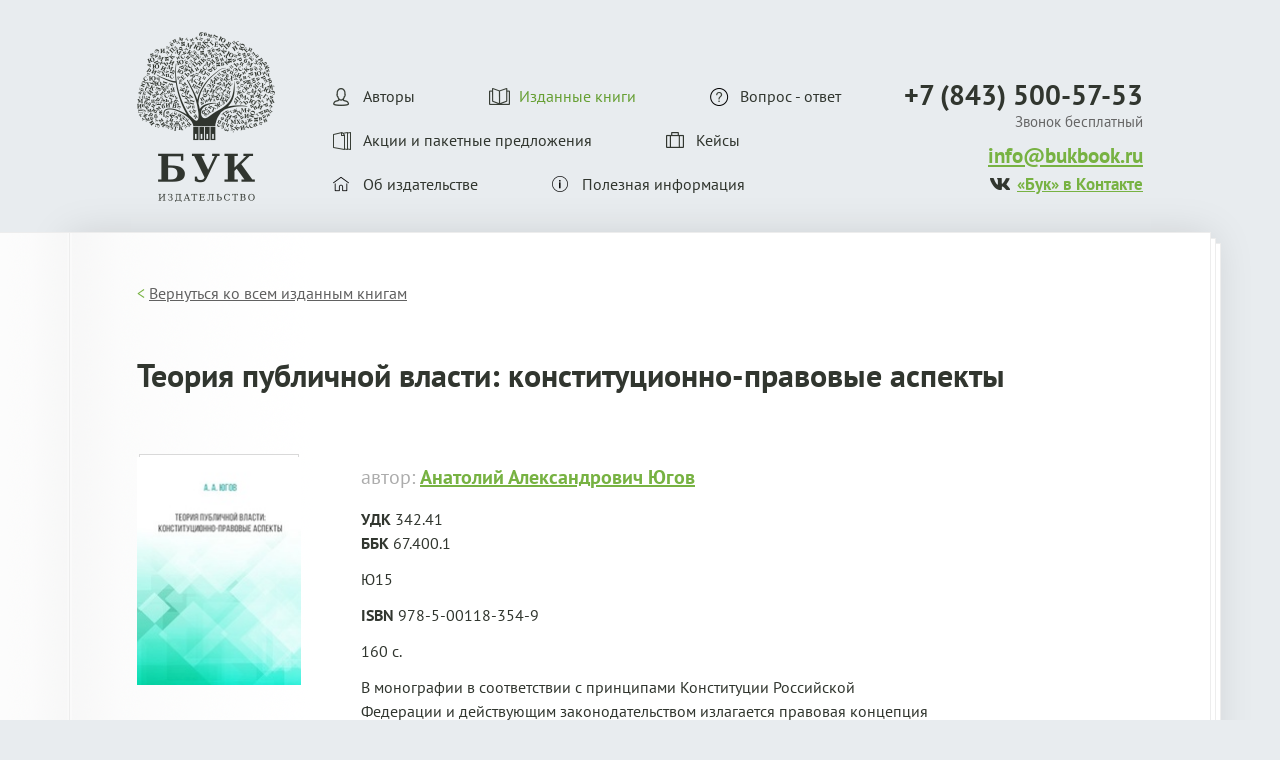

--- FILE ---
content_type: text/html; charset=utf-8
request_url: https://bukbook.ru/books/657
body_size: 1417
content:

<!doctype html>
<html lang="ru" ng-app="app" >
<head>
    <meta charset="utf-8">
    <meta name="fragment" content="!">
    <meta name="viewport" content="width=device-width, initial-scale=1">
    <meta http-equiv="X-UA-Compatible" content="IE=edge">
    <link href="/static/site/assets/img/favicon.ico" type="image/x-icon" rel="shortcut icon">
    <title ng-bind="meta.title"></title>
    <meta name="description" content="[$ meta.description $]">
    <meta name="keywords" content="[$ meta.keywords $]">
    <meta name="yandex-verification" content="a0d3b83b4b8e7e3b" />
    
    <link href="/static/site/bundle/application.8cea5d61d8350156e414.css" rel="stylesheet">
    
    <base href="/">
</head>
<body>
<input type="hidden" id="csrf-token" value="WaplORKLOJhdK9Y6vpq1BsOxNUu3uOVj">
<resolve-loading></resolve-loading>
<div class="wrapper"
     ng-cloak=""
     loading-class>
    <div ui-view=""
         autoscroll="false"></div>
</div>
<messages-view></messages-view>





<script src="/static/site/bundle/vendors.e16d4b585774a38566f9.js"></script>

<script src="/static/site/bundle/application.bundle.8cea5d61d8350156e414.js"></script>



    
        <!-- Yandex.Metrika counter -->
<script type="text/javascript">
    (function (d, w, c) {
        (w[c] = w[c] || []).push(function() {
            try {
                w.yaCounter26660166 = new Ya.Metrika({
                    id:26660166,
                    clickmap:true,
                    trackLinks:true,
                    accurateTrackBounce:true,
                    webvisor:true
                });
            } catch(e) { }
        });

        var n = d.getElementsByTagName("script")[0],
            s = d.createElement("script"),
            f = function () { n.parentNode.insertBefore(s, n); };
        s.type = "text/javascript";
        s.async = true;
        s.src = "https://mc.yandex.ru/metrika/watch.js";

        if (w.opera == "[object Opera]") {
            d.addEventListener("DOMContentLoaded", f, false);
        } else { f(); }
    })(document, window, "yandex_metrika_callbacks");
</script>
<noscript><div><img src="https://mc.yandex.ru/watch/26660166" style="position:absolute; left:-9999px;" alt="" /></div></noscript>
    <!-- /Yandex.Metrika counter -->

<script>
(function(i,s,o,g,r,a,m){i['GoogleAnalyticsObject']=r;i[r]=i[r]||function(){
        (i[r].q=i[r].q||[]).push(arguments)},i[r].l=1*new Date();a=s.createElement(o),
    m=s.getElementsByTagName(o)[0];a.async=1;a.src=g;m.parentNode.insertBefore(a,m)
})(window,document,'script','https://www.google-analytics.com/analytics.js','ga');

ga('create', 'UA-92197808-1', 'auto');
ga('send', 'pageview');

</script>

<script type="text/javascript">(window.Image ? (new Image()) : document.createElement('img')).src = 'https://vk.com/rtrg?p=VK-RTRG-147580-2jZvx';</script>

<script type="text/javascript" src="//vk.com/js/api/openapi.js?152"></script>

<!-- VK Widget -->
<div id="vk_community_messages"></div>
<script type="text/javascript">
VK.Widgets.CommunityMessages("vk_community_messages", 149841777, {expandTimeout: "5000",tooltipButtonText: "Напишите нам!"});
</script>
    

</body>
</html>


--- FILE ---
content_type: text/plain
request_url: https://www.google-analytics.com/j/collect?v=1&_v=j102&a=383127695&t=pageview&_s=1&dl=https%3A%2F%2Fbukbook.ru%2Fbooks%2F657%2F&ul=en-us%40posix&sr=1280x720&vp=1280x720&_u=IEBAAEABAAAAACAAI~&jid=2144721234&gjid=50456020&cid=468694115.1767439843&tid=UA-92197808-1&_gid=1248271636.1767439843&_r=1&_slc=1&z=90853359
body_size: -448
content:
2,cG-H2PGW6PJX9

--- FILE ---
content_type: application/javascript
request_url: https://bukbook.ru/static/site/bundle/vendors.e16d4b585774a38566f9.js
body_size: 286937
content:
!function(t){function e(n){if(r[n])return r[n].exports;var i=r[n]={exports:{},id:n,loaded:!1};return t[n].call(i.exports,i,i.exports,e),i.loaded=!0,i.exports}var n=window.webpackJsonp;window.webpackJsonp=function(o,a){for(var s,c,u=0,l=[];u<o.length;u++)c=o[u],i[c]&&l.push.apply(l,i[c]),i[c]=0;for(s in a){var d=a[s];switch(typeof d){case"object":t[s]=function(e){var n=e.slice(1),r=e[0];return function(e,i,o){t[r].apply(this,[e,i,o].concat(n))}}(d);break;case"function":t[s]=d;break;default:t[s]=t[d]}}for(n&&n(o,a);l.length;)l.shift().call(null,e);if(a[0])return r[0]=0,e(0)};var r={},i={0:0};return e.e=function(t,n){if(0===i[t])return n.call(null,e);if(void 0!==i[t])i[t].push(n);else{i[t]=[n];var r=document.getElementsByTagName("head")[0],o=document.createElement("script");o.type="text/javascript",o.charset="utf-8",o.async=!0,o.src=e.p+""+t+".bundle."+{1:"8cea5d61d8350156e414"}[t]+".js",r.appendChild(o)}},e.m=t,e.c=r,e.p="/",e(0)}(function(t){for(var e in t)if(Object.prototype.hasOwnProperty.call(t,e))switch(typeof t[e]){case"function":break;case"object":t[e]=function(e){var n=e.slice(1),r=t[e[0]];return function(t,e,i){r.apply(this,[t,e,i].concat(n))}}(t[e]);break;default:t[e]=t[t[e]]}return t}([function(t,e,n){n(2),n(99),n(100),n(149),n(151),n(153),n(154),n(101),n(102),n(156),n(43),n(346),n(347),n(348),t.exports=n(484)},function(t,e,n){var r=n(4),i=n(27),o=n(14),a=n(15),s=n(28),c="prototype",u=function(t,e,n){var l,d,f,p,m=t&u.F,h=t&u.G,v=t&u.S,g=t&u.P,b=t&u.B,y=h?r:v?r[e]||(r[e]={}):(r[e]||{})[c],$=h?i:i[e]||(i[e]={}),w=$[c]||($[c]={});h&&(n=e);for(l in n)d=!m&&y&&void 0!==y[l],f=(d?y:n)[l],p=b&&d?s(f,r):g&&"function"==typeof f?s(Function.call,f):f,y&&a(y,l,f,t&u.U),$[l]!=f&&o($,l,p),g&&w[l]!=f&&(w[l]=f)};r.core=i,u.F=1,u.G=2,u.S=4,u.P=8,u.B=16,u.W=32,u.U=64,u.R=128,t.exports=u},function(t,e,n){n(155),t.exports=angular},function(t,e,n){var r=n(6);t.exports=function(t){if(!r(t))throw TypeError(t+" is not an object!");return t}},function(t,e){var n=t.exports="undefined"!=typeof window&&window.Math==Math?window:"undefined"!=typeof self&&self.Math==Math?self:Function("return this")();"number"==typeof __g&&(__g=n)},function(t,e){t.exports=function(t){try{return!!t()}catch(t){return!0}}},function(t,e){t.exports=function(t){return"object"==typeof t?null!==t:"function"==typeof t}},function(t,e,n){var r=n(67)("wks"),i=n(42),o=n(4).Symbol,a="function"==typeof o,s=t.exports=function(t){return r[t]||(r[t]=a&&o[t]||(a?o:i)("Symbol."+t))};s.store=r},function(t,e,n){t.exports=!n(5)(function(){return 7!=Object.defineProperty({},"a",{get:function(){return 7}}).a})},function(t,e,n){var r=n(3),i=n(111),o=n(26),a=Object.defineProperty;e.f=n(8)?Object.defineProperty:function(t,e,n){if(r(t),e=o(e,!0),r(n),i)try{return a(t,e,n)}catch(t){}if("get"in n||"set"in n)throw TypeError("Accessors not supported!");return"value"in n&&(t[e]=n.value),t}},function(t,e,n){var r=n(33),i=Math.min;t.exports=function(t){return t>0?i(r(t),9007199254740991):0}},function(t,e,n){var r=n(22);t.exports=function(t){return Object(r(t))}},function(t,e){var n={}.hasOwnProperty;t.exports=function(t,e){return n.call(t,e)}},function(t,e){t.exports=function(t){if("function"!=typeof t)throw TypeError(t+" is not a function!");return t}},function(t,e,n){var r=n(9),i=n(32);t.exports=n(8)?function(t,e,n){return r.f(t,e,i(1,n))}:function(t,e,n){return t[e]=n,t}},function(t,e,n){var r=n(4),i=n(14),o=n(12),a=n(42)("src"),s="toString",c=Function[s],u=(""+c).split(s);n(27).inspectSource=function(t){return c.call(t)},(t.exports=function(t,e,n,s){var c="function"==typeof n;c&&(o(n,"name")||i(n,"name",e)),t[e]!==n&&(c&&(o(n,a)||i(n,a,t[e]?""+t[e]:u.join(String(e)))),t===r?t[e]=n:s?t[e]?t[e]=n:i(t,e,n):(delete t[e],i(t,e,n)))})(Function.prototype,s,function(){return"function"==typeof this&&this[a]||c.call(this)})},function(t,e,n){var r=n(1),i=n(5),o=n(22),a=/"/g,s=function(t,e,n,r){var i=String(o(t)),s="<"+e;return""!==n&&(s+=" "+n+'="'+String(r).replace(a,"&quot;")+'"'),s+">"+i+"</"+e+">"};t.exports=function(t,e){var n={};n[t]=e(s),r(r.P+r.F*i(function(){var e=""[t]('"');return e!==e.toLowerCase()||e.split('"').length>3}),"String",n)}},function(t,e,n){var r=n(56),i=n(22);t.exports=function(t){return r(i(t))}},,function(t,e,n){var r=n(57),i=n(32),o=n(17),a=n(26),s=n(12),c=n(111),u=Object.getOwnPropertyDescriptor;e.f=n(8)?u:function(t,e){if(t=o(t),e=a(e,!0),c)try{return u(t,e)}catch(t){}if(s(t,e))return i(!r.f.call(t,e),t[e])}},function(t,e,n){var r=n(12),i=n(11),o=n(87)("IE_PROTO"),a=Object.prototype;t.exports=Object.getPrototypeOf||function(t){return t=i(t),r(t,o)?t[o]:"function"==typeof t.constructor&&t instanceof t.constructor?t.constructor.prototype:t instanceof Object?a:null}},function(t,e){var n={}.toString;t.exports=function(t){return n.call(t).slice(8,-1)}},function(t,e){t.exports=function(t){if(void 0==t)throw TypeError("Can't call method on  "+t);return t}},function(t,e,n){var r=n(5);t.exports=function(t,e){return!!t&&r(function(){e?t.call(null,function(){},1):t.call(null)})}},function(t,e,n){var r=n(28),i=n(56),o=n(11),a=n(10),s=n(159);t.exports=function(t,e){var n=1==t,c=2==t,u=3==t,l=4==t,d=6==t,f=5==t||d,p=e||s;return function(e,s,m){for(var h,v,g=o(e),b=i(g),y=r(s,m,3),$=a(b.length),w=0,E=n?p(e,$):c?p(e,0):void 0;$>w;w++)if((f||w in b)&&(h=b[w],v=y(h,w,g),t))if(n)E[w]=v;else if(v)switch(t){case 3:return!0;case 5:return h;case 6:return w;case 2:E.push(h)}else if(l)return!1;return d?-1:u||l?l:E}}},function(t,e,n){var r=n(1),i=n(27),o=n(5);t.exports=function(t,e){var n=(i.Object||{})[t]||Object[t],a={};a[t]=e(n),r(r.S+r.F*o(function(){n(1)}),"Object",a)}},function(t,e,n){var r=n(6);t.exports=function(t,e){if(!r(t))return t;var n,i;if(e&&"function"==typeof(n=t.toString)&&!r(i=n.call(t)))return i;if("function"==typeof(n=t.valueOf)&&!r(i=n.call(t)))return i;if(!e&&"function"==typeof(n=t.toString)&&!r(i=n.call(t)))return i;throw TypeError("Can't convert object to primitive value")}},function(t,e){var n=t.exports={version:"2.4.0"};"number"==typeof __e&&(__e=n)},function(t,e,n){var r=n(13);t.exports=function(t,e,n){if(r(t),void 0===e)return t;switch(n){case 1:return function(n){return t.call(e,n)};case 2:return function(n,r){return t.call(e,n,r)};case 3:return function(n,r,i){return t.call(e,n,r,i)}}return function(){return t.apply(e,arguments)}}},function(t,e,n){var r=n(127),i=n(1),o=n(67)("metadata"),a=o.store||(o.store=new(n(130))),s=function(t,e,n){var i=a.get(t);if(!i){if(!n)return;a.set(t,i=new r)}var o=i.get(e);if(!o){if(!n)return;i.set(e,o=new r)}return o},c=function(t,e,n){var r=s(e,n,!1);return void 0!==r&&r.has(t)},u=function(t,e,n){var r=s(e,n,!1);return void 0===r?void 0:r.get(t)},l=function(t,e,n,r){s(n,r,!0).set(t,e)},d=function(t,e){var n=s(t,e,!1),r=[];return n&&n.forEach(function(t,e){r.push(e)}),r},f=function(t){return void 0===t||"symbol"==typeof t?t:String(t)},p=function(t){i(i.S,"Reflect",t)};t.exports={store:a,map:s,has:c,get:u,set:l,keys:d,key:f,exp:p}},function(t,e,n){"use strict";if(n(8)){var r=n(35),i=n(4),o=n(5),a=n(1),s=n(68),c=n(94),u=n(28),l=n(34),d=n(32),f=n(14),p=n(39),m=n(33),h=n(10),v=n(41),g=n(26),b=n(12),y=n(124),$=n(55),w=n(6),E=n(11),C=n(79),x=n(36),k=n(20),T=n(37).f,M=n(96),A=n(42),S=n(7),_=n(24),N=n(58),O=n(88),I=n(97),D=n(50),P=n(64),H=n(40),j=n(72),L=n(104),R=n(9),F=n(19),q=R.f,B=F.f,U=i.RangeError,z=i.TypeError,V=i.Uint8Array,W="ArrayBuffer",Y="Shared"+W,G="BYTES_PER_ELEMENT",K="prototype",X=Array[K],Z=c.ArrayBuffer,Q=c.DataView,J=_(0),tt=_(2),et=_(3),nt=_(4),rt=_(5),it=_(6),ot=N(!0),at=N(!1),st=I.values,ct=I.keys,ut=I.entries,lt=X.lastIndexOf,dt=X.reduce,ft=X.reduceRight,pt=X.join,mt=X.sort,ht=X.slice,vt=X.toString,gt=X.toLocaleString,bt=S("iterator"),yt=S("toStringTag"),$t=A("typed_constructor"),wt=A("def_constructor"),Et=s.CONSTR,Ct=s.TYPED,xt=s.VIEW,kt="Wrong length!",Tt=_(1,function(t,e){return Ot(O(t,t[wt]),e)}),Mt=o(function(){return 1===new V(new Uint16Array([1]).buffer)[0]}),At=!!V&&!!V[K].set&&o(function(){new V(1).set({})}),St=function(t,e){if(void 0===t)throw z(kt);var n=+t,r=h(t);if(e&&!y(n,r))throw U(kt);return r},_t=function(t,e){var n=m(t);if(n<0||n%e)throw U("Wrong offset!");return n},Nt=function(t){if(w(t)&&Ct in t)return t;throw z(t+" is not a typed array!")},Ot=function(t,e){if(!(w(t)&&$t in t))throw z("It is not a typed array constructor!");return new t(e)},It=function(t,e){return Dt(O(t,t[wt]),e)},Dt=function(t,e){for(var n=0,r=e.length,i=Ot(t,r);r>n;)i[n]=e[n++];return i},Pt=function(t,e,n){q(t,e,{get:function(){return this._d[n]}})},Ht=function(t){var e,n,r,i,o,a,s=E(t),c=arguments.length,l=c>1?arguments[1]:void 0,d=void 0!==l,f=M(s);if(void 0!=f&&!C(f)){for(a=f.call(s),r=[],e=0;!(o=a.next()).done;e++)r.push(o.value);s=r}for(d&&c>2&&(l=u(l,arguments[2],2)),e=0,n=h(s.length),i=Ot(this,n);n>e;e++)i[e]=d?l(s[e],e):s[e];return i},jt=function(){for(var t=0,e=arguments.length,n=Ot(this,e);e>t;)n[t]=arguments[t++];return n},Lt=!!V&&o(function(){gt.call(new V(1))}),Rt=function(){return gt.apply(Lt?ht.call(Nt(this)):Nt(this),arguments)},Ft={copyWithin:function(t,e){return L.call(Nt(this),t,e,arguments.length>2?arguments[2]:void 0)},every:function(t){return nt(Nt(this),t,arguments.length>1?arguments[1]:void 0)},fill:function(t){return j.apply(Nt(this),arguments)},filter:function(t){return It(this,tt(Nt(this),t,arguments.length>1?arguments[1]:void 0))},find:function(t){return rt(Nt(this),t,arguments.length>1?arguments[1]:void 0)},findIndex:function(t){return it(Nt(this),t,arguments.length>1?arguments[1]:void 0)},forEach:function(t){J(Nt(this),t,arguments.length>1?arguments[1]:void 0)},indexOf:function(t){return at(Nt(this),t,arguments.length>1?arguments[1]:void 0)},includes:function(t){return ot(Nt(this),t,arguments.length>1?arguments[1]:void 0)},join:function(t){return pt.apply(Nt(this),arguments)},lastIndexOf:function(t){return lt.apply(Nt(this),arguments)},map:function(t){return Tt(Nt(this),t,arguments.length>1?arguments[1]:void 0)},reduce:function(t){return dt.apply(Nt(this),arguments)},reduceRight:function(t){return ft.apply(Nt(this),arguments)},reverse:function(){for(var t,e=this,n=Nt(e).length,r=Math.floor(n/2),i=0;i<r;)t=e[i],e[i++]=e[--n],e[n]=t;return e},some:function(t){return et(Nt(this),t,arguments.length>1?arguments[1]:void 0)},sort:function(t){return mt.call(Nt(this),t)},subarray:function(t,e){var n=Nt(this),r=n.length,i=v(t,r);return new(O(n,n[wt]))(n.buffer,n.byteOffset+i*n.BYTES_PER_ELEMENT,h((void 0===e?r:v(e,r))-i))}},qt=function(t,e){return It(this,ht.call(Nt(this),t,e))},Bt=function(t){Nt(this);var e=_t(arguments[1],1),n=this.length,r=E(t),i=h(r.length),o=0;if(i+e>n)throw U(kt);for(;o<i;)this[e+o]=r[o++]},Ut={entries:function(){return ut.call(Nt(this))},keys:function(){return ct.call(Nt(this))},values:function(){return st.call(Nt(this))}},zt=function(t,e){return w(t)&&t[Ct]&&"symbol"!=typeof e&&e in t&&String(+e)==String(e)},Vt=function(t,e){return zt(t,e=g(e,!0))?d(2,t[e]):B(t,e)},Wt=function(t,e,n){return!(zt(t,e=g(e,!0))&&w(n)&&b(n,"value"))||b(n,"get")||b(n,"set")||n.configurable||b(n,"writable")&&!n.writable||b(n,"enumerable")&&!n.enumerable?q(t,e,n):(t[e]=n.value,t)};Et||(F.f=Vt,R.f=Wt),a(a.S+a.F*!Et,"Object",{getOwnPropertyDescriptor:Vt,defineProperty:Wt}),o(function(){vt.call({})})&&(vt=gt=function(){return pt.call(this)});var Yt=p({},Ft);p(Yt,Ut),f(Yt,bt,Ut.values),p(Yt,{slice:qt,set:Bt,constructor:function(){},toString:vt,toLocaleString:Rt}),Pt(Yt,"buffer","b"),Pt(Yt,"byteOffset","o"),Pt(Yt,"byteLength","l"),Pt(Yt,"length","e"),q(Yt,yt,{get:function(){return this[Ct]}}),t.exports=function(t,e,n,c){c=!!c;var u=t+(c?"Clamped":"")+"Array",d="Uint8Array"!=u,p="get"+t,m="set"+t,v=i[u],g=v||{},b=v&&k(v),y=!v||!s.ABV,E={},C=v&&v[K],M=function(t,n){var r=t._d;return r.v[p](n*e+r.o,Mt)},A=function(t,n,r){var i=t._d;c&&(r=(r=Math.round(r))<0?0:r>255?255:255&r),i.v[m](n*e+i.o,r,Mt)},S=function(t,e){q(t,e,{get:function(){return M(this,e)},set:function(t){return A(this,e,t)},enumerable:!0})};y?(v=n(function(t,n,r,i){l(t,v,u,"_d");var o,a,s,c,d=0,p=0;if(w(n)){if(!(n instanceof Z||(c=$(n))==W||c==Y))return Ct in n?Dt(v,n):Ht.call(v,n);o=n,p=_t(r,e);var m=n.byteLength;if(void 0===i){if(m%e)throw U(kt);if(a=m-p,a<0)throw U(kt)}else if(a=h(i)*e,a+p>m)throw U(kt);s=a/e}else s=St(n,!0),a=s*e,o=new Z(a);for(f(t,"_d",{b:o,o:p,l:a,e:s,v:new Q(o)});d<s;)S(t,d++)}),C=v[K]=x(Yt),f(C,"constructor",v)):P(function(t){new v(null),new v(t)},!0)||(v=n(function(t,n,r,i){l(t,v,u);var o;return w(n)?n instanceof Z||(o=$(n))==W||o==Y?void 0!==i?new g(n,_t(r,e),i):void 0!==r?new g(n,_t(r,e)):new g(n):Ct in n?Dt(v,n):Ht.call(v,n):new g(St(n,d))}),J(b!==Function.prototype?T(g).concat(T(b)):T(g),function(t){t in v||f(v,t,g[t])}),v[K]=C,r||(C.constructor=v));var _=C[bt],N=!!_&&("values"==_.name||void 0==_.name),O=Ut.values;f(v,$t,!0),f(C,Ct,u),f(C,xt,!0),f(C,wt,v),(c?new v(1)[yt]==u:yt in C)||q(C,yt,{get:function(){return u}}),E[u]=v,a(a.G+a.W+a.F*(v!=g),E),a(a.S,u,{BYTES_PER_ELEMENT:e,from:Ht,of:jt}),G in C||f(C,G,e),a(a.P,u,Ft),H(u),a(a.P+a.F*At,u,{set:Bt}),a(a.P+a.F*!N,u,Ut),a(a.P+a.F*(C.toString!=vt),u,{toString:vt}),a(a.P+a.F*o(function(){new v(1).slice()}),u,{slice:qt}),a(a.P+a.F*(o(function(){return[1,2].toLocaleString()!=new v([1,2]).toLocaleString()})||!o(function(){C.toLocaleString.call([1,2])})),u,{toLocaleString:Rt}),D[u]=N?_:O,r||N||f(C,bt,O)}}else t.exports=function(){}},function(t,e,n){var r=n(42)("meta"),i=n(6),o=n(12),a=n(9).f,s=0,c=Object.isExtensible||function(){return!0},u=!n(5)(function(){return c(Object.preventExtensions({}))}),l=function(t){a(t,r,{value:{i:"O"+ ++s,w:{}}})},d=function(t,e){if(!i(t))return"symbol"==typeof t?t:("string"==typeof t?"S":"P")+t;if(!o(t,r)){if(!c(t))return"F";if(!e)return"E";l(t)}return t[r].i},f=function(t,e){if(!o(t,r)){if(!c(t))return!0;if(!e)return!1;l(t)}return t[r].w},p=function(t){return u&&m.NEED&&c(t)&&!o(t,r)&&l(t),t},m=t.exports={KEY:r,NEED:!1,fastKey:d,getWeak:f,onFreeze:p}},function(t,e){t.exports=function(t,e){return{enumerable:!(1&t),configurable:!(2&t),writable:!(4&t),value:e}}},function(t,e){var n=Math.ceil,r=Math.floor;t.exports=function(t){return isNaN(t=+t)?0:(t>0?r:n)(t)}},function(t,e){t.exports=function(t,e,n,r){if(!(t instanceof e)||void 0!==r&&r in t)throw TypeError(n+": incorrect invocation!");return t}},function(t,e){t.exports=!1},function(t,e,n){var r=n(3),i=n(117),o=n(75),a=n(87)("IE_PROTO"),s=function(){},c="prototype",u=function(){var t,e=n(74)("iframe"),r=o.length,i="<",a=">";for(e.style.display="none",n(77).appendChild(e),e.src="javascript:",t=e.contentWindow.document,t.open(),t.write(i+"script"+a+"document.F=Object"+i+"/script"+a),t.close(),u=t.F;r--;)delete u[c][o[r]];return u()};t.exports=Object.create||function(t,e){var n;return null!==t?(s[c]=r(t),n=new s,s[c]=null,n[a]=t):n=u(),void 0===e?n:i(n,e)}},function(t,e,n){var r=n(119),i=n(75).concat("length","prototype");e.f=Object.getOwnPropertyNames||function(t){return r(t,i)}},function(t,e,n){var r=n(119),i=n(75);t.exports=Object.keys||function(t){return r(t,i)}},function(t,e,n){var r=n(15);t.exports=function(t,e,n){for(var i in e)r(t,i,e[i],n);return t}},function(t,e,n){"use strict";var r=n(4),i=n(9),o=n(8),a=n(7)("species");t.exports=function(t){var e=r[t];o&&e&&!e[a]&&i.f(e,a,{configurable:!0,get:function(){return this}})}},function(t,e,n){var r=n(33),i=Math.max,o=Math.min;t.exports=function(t,e){return t=r(t),t<0?i(t+e,0):o(t,e)}},function(t,e){var n=0,r=Math.random();t.exports=function(t){return"Symbol(".concat(void 0===t?"":t,")_",(++n+r).toString(36))}},function(t,e,n){var r,i;/*!
	 * jQuery JavaScript Library v3.1.1
	 * https://jquery.com/
	 *
	 * Includes Sizzle.js
	 * https://sizzlejs.com/
	 *
	 * Copyright jQuery Foundation and other contributors
	 * Released under the MIT license
	 * https://jquery.org/license
	 *
	 * Date: 2016-09-22T22:30Z
	 */
!function(e,n){"use strict";"object"==typeof t&&"object"==typeof t.exports?t.exports=e.document?n(e,!0):function(t){if(!t.document)throw new Error("jQuery requires a window with a document");return n(t)}:n(e)}("undefined"!=typeof window?window:this,function(n,o){"use strict";function a(t,e){e=e||ot;var n=e.createElement("script");n.text=t,e.head.appendChild(n).parentNode.removeChild(n)}function s(t){var e=!!t&&"length"in t&&t.length,n=bt.type(t);return"function"!==n&&!bt.isWindow(t)&&("array"===n||0===e||"number"==typeof e&&e>0&&e-1 in t)}function c(t,e,n){return bt.isFunction(e)?bt.grep(t,function(t,r){return!!e.call(t,r,t)!==n}):e.nodeType?bt.grep(t,function(t){return t===e!==n}):"string"!=typeof e?bt.grep(t,function(t){return lt.call(e,t)>-1!==n}):At.test(e)?bt.filter(e,t,n):(e=bt.filter(e,t),bt.grep(t,function(t){return lt.call(e,t)>-1!==n&&1===t.nodeType}))}function u(t,e){for(;(t=t[e])&&1!==t.nodeType;);return t}function l(t){var e={};return bt.each(t.match(Dt)||[],function(t,n){e[n]=!0}),e}function d(t){return t}function f(t){throw t}function p(t,e,n){var r;try{t&&bt.isFunction(r=t.promise)?r.call(t).done(e).fail(n):t&&bt.isFunction(r=t.then)?r.call(t,e,n):e.call(void 0,t)}catch(t){n.call(void 0,t)}}function m(){ot.removeEventListener("DOMContentLoaded",m),n.removeEventListener("load",m),bt.ready()}function h(){this.expando=bt.expando+h.uid++}function v(t){return"true"===t||"false"!==t&&("null"===t?null:t===+t+""?+t:qt.test(t)?JSON.parse(t):t)}function g(t,e,n){var r;if(void 0===n&&1===t.nodeType)if(r="data-"+e.replace(Bt,"-$&").toLowerCase(),n=t.getAttribute(r),"string"==typeof n){try{n=v(n)}catch(t){}Ft.set(t,e,n)}else n=void 0;return n}function b(t,e,n,r){var i,o=1,a=20,s=r?function(){return r.cur()}:function(){return bt.css(t,e,"")},c=s(),u=n&&n[3]||(bt.cssNumber[e]?"":"px"),l=(bt.cssNumber[e]||"px"!==u&&+c)&&zt.exec(bt.css(t,e));if(l&&l[3]!==u){u=u||l[3],n=n||[],l=+c||1;do o=o||".5",l/=o,bt.style(t,e,l+u);while(o!==(o=s()/c)&&1!==o&&--a)}return n&&(l=+l||+c||0,i=n[1]?l+(n[1]+1)*n[2]:+n[2],r&&(r.unit=u,r.start=l,r.end=i)),i}function y(t){var e,n=t.ownerDocument,r=t.nodeName,i=Gt[r];return i?i:(e=n.body.appendChild(n.createElement(r)),i=bt.css(e,"display"),e.parentNode.removeChild(e),"none"===i&&(i="block"),Gt[r]=i,i)}function $(t,e){for(var n,r,i=[],o=0,a=t.length;o<a;o++)r=t[o],r.style&&(n=r.style.display,e?("none"===n&&(i[o]=Rt.get(r,"display")||null,i[o]||(r.style.display="")),""===r.style.display&&Wt(r)&&(i[o]=y(r))):"none"!==n&&(i[o]="none",Rt.set(r,"display",n)));for(o=0;o<a;o++)null!=i[o]&&(t[o].style.display=i[o]);return t}function w(t,e){var n;return n="undefined"!=typeof t.getElementsByTagName?t.getElementsByTagName(e||"*"):"undefined"!=typeof t.querySelectorAll?t.querySelectorAll(e||"*"):[],void 0===e||e&&bt.nodeName(t,e)?bt.merge([t],n):n}function E(t,e){for(var n=0,r=t.length;n<r;n++)Rt.set(t[n],"globalEval",!e||Rt.get(e[n],"globalEval"))}function C(t,e,n,r,i){for(var o,a,s,c,u,l,d=e.createDocumentFragment(),f=[],p=0,m=t.length;p<m;p++)if(o=t[p],o||0===o)if("object"===bt.type(o))bt.merge(f,o.nodeType?[o]:o);else if(Jt.test(o)){for(a=a||d.appendChild(e.createElement("div")),s=(Xt.exec(o)||["",""])[1].toLowerCase(),c=Qt[s]||Qt._default,a.innerHTML=c[1]+bt.htmlPrefilter(o)+c[2],l=c[0];l--;)a=a.lastChild;bt.merge(f,a.childNodes),a=d.firstChild,a.textContent=""}else f.push(e.createTextNode(o));for(d.textContent="",p=0;o=f[p++];)if(r&&bt.inArray(o,r)>-1)i&&i.push(o);else if(u=bt.contains(o.ownerDocument,o),a=w(d.appendChild(o),"script"),u&&E(a),n)for(l=0;o=a[l++];)Zt.test(o.type||"")&&n.push(o);return d}function x(){return!0}function k(){return!1}function T(){try{return ot.activeElement}catch(t){}}function M(t,e,n,r,i,o){var a,s;if("object"==typeof e){"string"!=typeof n&&(r=r||n,n=void 0);for(s in e)M(t,s,n,r,e[s],o);return t}if(null==r&&null==i?(i=n,r=n=void 0):null==i&&("string"==typeof n?(i=r,r=void 0):(i=r,r=n,n=void 0)),i===!1)i=k;else if(!i)return t;return 1===o&&(a=i,i=function(t){return bt().off(t),a.apply(this,arguments)},i.guid=a.guid||(a.guid=bt.guid++)),t.each(function(){bt.event.add(this,e,i,r,n)})}function A(t,e){return bt.nodeName(t,"table")&&bt.nodeName(11!==e.nodeType?e:e.firstChild,"tr")?t.getElementsByTagName("tbody")[0]||t:t}function S(t){return t.type=(null!==t.getAttribute("type"))+"/"+t.type,t}function _(t){var e=se.exec(t.type);return e?t.type=e[1]:t.removeAttribute("type"),t}function N(t,e){var n,r,i,o,a,s,c,u;if(1===e.nodeType){if(Rt.hasData(t)&&(o=Rt.access(t),a=Rt.set(e,o),u=o.events)){delete a.handle,a.events={};for(i in u)for(n=0,r=u[i].length;n<r;n++)bt.event.add(e,i,u[i][n])}Ft.hasData(t)&&(s=Ft.access(t),c=bt.extend({},s),Ft.set(e,c))}}function O(t,e){var n=e.nodeName.toLowerCase();"input"===n&&Kt.test(t.type)?e.checked=t.checked:"input"!==n&&"textarea"!==n||(e.defaultValue=t.defaultValue)}function I(t,e,n,r){e=ct.apply([],e);var i,o,s,c,u,l,d=0,f=t.length,p=f-1,m=e[0],h=bt.isFunction(m);if(h||f>1&&"string"==typeof m&&!vt.checkClone&&ae.test(m))return t.each(function(i){var o=t.eq(i);h&&(e[0]=m.call(this,i,o.html())),I(o,e,n,r)});if(f&&(i=C(e,t[0].ownerDocument,!1,t,r),o=i.firstChild,1===i.childNodes.length&&(i=o),o||r)){for(s=bt.map(w(i,"script"),S),c=s.length;d<f;d++)u=i,d!==p&&(u=bt.clone(u,!0,!0),c&&bt.merge(s,w(u,"script"))),n.call(t[d],u,d);if(c)for(l=s[s.length-1].ownerDocument,bt.map(s,_),d=0;d<c;d++)u=s[d],Zt.test(u.type||"")&&!Rt.access(u,"globalEval")&&bt.contains(l,u)&&(u.src?bt._evalUrl&&bt._evalUrl(u.src):a(u.textContent.replace(ce,""),l))}return t}function D(t,e,n){for(var r,i=e?bt.filter(e,t):t,o=0;null!=(r=i[o]);o++)n||1!==r.nodeType||bt.cleanData(w(r)),r.parentNode&&(n&&bt.contains(r.ownerDocument,r)&&E(w(r,"script")),r.parentNode.removeChild(r));return t}function P(t,e,n){var r,i,o,a,s=t.style;return n=n||de(t),n&&(a=n.getPropertyValue(e)||n[e],""!==a||bt.contains(t.ownerDocument,t)||(a=bt.style(t,e)),!vt.pixelMarginRight()&&le.test(a)&&ue.test(e)&&(r=s.width,i=s.minWidth,o=s.maxWidth,s.minWidth=s.maxWidth=s.width=a,a=n.width,s.width=r,s.minWidth=i,s.maxWidth=o)),void 0!==a?a+"":a}function H(t,e){return{get:function(){return t()?void delete this.get:(this.get=e).apply(this,arguments)}}}function j(t){if(t in ve)return t;for(var e=t[0].toUpperCase()+t.slice(1),n=he.length;n--;)if(t=he[n]+e,t in ve)return t}function L(t,e,n){var r=zt.exec(e);return r?Math.max(0,r[2]-(n||0))+(r[3]||"px"):e}function R(t,e,n,r,i){var o,a=0;for(o=n===(r?"border":"content")?4:"width"===e?1:0;o<4;o+=2)"margin"===n&&(a+=bt.css(t,n+Vt[o],!0,i)),r?("content"===n&&(a-=bt.css(t,"padding"+Vt[o],!0,i)),"margin"!==n&&(a-=bt.css(t,"border"+Vt[o]+"Width",!0,i))):(a+=bt.css(t,"padding"+Vt[o],!0,i),"padding"!==n&&(a+=bt.css(t,"border"+Vt[o]+"Width",!0,i)));return a}function F(t,e,n){var r,i=!0,o=de(t),a="border-box"===bt.css(t,"boxSizing",!1,o);if(t.getClientRects().length&&(r=t.getBoundingClientRect()[e]),r<=0||null==r){if(r=P(t,e,o),(r<0||null==r)&&(r=t.style[e]),le.test(r))return r;i=a&&(vt.boxSizingReliable()||r===t.style[e]),r=parseFloat(r)||0}return r+R(t,e,n||(a?"border":"content"),i,o)+"px"}function q(t,e,n,r,i){return new q.prototype.init(t,e,n,r,i)}function B(){be&&(n.requestAnimationFrame(B),bt.fx.tick())}function U(){return n.setTimeout(function(){ge=void 0}),ge=bt.now()}function z(t,e){var n,r=0,i={height:t};for(e=e?1:0;r<4;r+=2-e)n=Vt[r],i["margin"+n]=i["padding"+n]=t;return e&&(i.opacity=i.width=t),i}function V(t,e,n){for(var r,i=(G.tweeners[e]||[]).concat(G.tweeners["*"]),o=0,a=i.length;o<a;o++)if(r=i[o].call(n,e,t))return r}function W(t,e,n){var r,i,o,a,s,c,u,l,d="width"in e||"height"in e,f=this,p={},m=t.style,h=t.nodeType&&Wt(t),v=Rt.get(t,"fxshow");n.queue||(a=bt._queueHooks(t,"fx"),null==a.unqueued&&(a.unqueued=0,s=a.empty.fire,a.empty.fire=function(){a.unqueued||s()}),a.unqueued++,f.always(function(){f.always(function(){a.unqueued--,bt.queue(t,"fx").length||a.empty.fire()})}));for(r in e)if(i=e[r],ye.test(i)){if(delete e[r],o=o||"toggle"===i,i===(h?"hide":"show")){if("show"!==i||!v||void 0===v[r])continue;h=!0}p[r]=v&&v[r]||bt.style(t,r)}if(c=!bt.isEmptyObject(e),c||!bt.isEmptyObject(p)){d&&1===t.nodeType&&(n.overflow=[m.overflow,m.overflowX,m.overflowY],u=v&&v.display,null==u&&(u=Rt.get(t,"display")),l=bt.css(t,"display"),"none"===l&&(u?l=u:($([t],!0),u=t.style.display||u,l=bt.css(t,"display"),$([t]))),("inline"===l||"inline-block"===l&&null!=u)&&"none"===bt.css(t,"float")&&(c||(f.done(function(){m.display=u}),null==u&&(l=m.display,u="none"===l?"":l)),m.display="inline-block")),n.overflow&&(m.overflow="hidden",f.always(function(){m.overflow=n.overflow[0],m.overflowX=n.overflow[1],m.overflowY=n.overflow[2]})),c=!1;for(r in p)c||(v?"hidden"in v&&(h=v.hidden):v=Rt.access(t,"fxshow",{display:u}),o&&(v.hidden=!h),h&&$([t],!0),f.done(function(){h||$([t]),Rt.remove(t,"fxshow");for(r in p)bt.style(t,r,p[r])})),c=V(h?v[r]:0,r,f),r in v||(v[r]=c.start,h&&(c.end=c.start,c.start=0))}}function Y(t,e){var n,r,i,o,a;for(n in t)if(r=bt.camelCase(n),i=e[r],o=t[n],bt.isArray(o)&&(i=o[1],o=t[n]=o[0]),n!==r&&(t[r]=o,delete t[n]),a=bt.cssHooks[r],a&&"expand"in a){o=a.expand(o),delete t[r];for(n in o)n in t||(t[n]=o[n],e[n]=i)}else e[r]=i}function G(t,e,n){var r,i,o=0,a=G.prefilters.length,s=bt.Deferred().always(function(){delete c.elem}),c=function(){if(i)return!1;for(var e=ge||U(),n=Math.max(0,u.startTime+u.duration-e),r=n/u.duration||0,o=1-r,a=0,c=u.tweens.length;a<c;a++)u.tweens[a].run(o);return s.notifyWith(t,[u,o,n]),o<1&&c?n:(s.resolveWith(t,[u]),!1)},u=s.promise({elem:t,props:bt.extend({},e),opts:bt.extend(!0,{specialEasing:{},easing:bt.easing._default},n),originalProperties:e,originalOptions:n,startTime:ge||U(),duration:n.duration,tweens:[],createTween:function(e,n){var r=bt.Tween(t,u.opts,e,n,u.opts.specialEasing[e]||u.opts.easing);return u.tweens.push(r),r},stop:function(e){var n=0,r=e?u.tweens.length:0;if(i)return this;for(i=!0;n<r;n++)u.tweens[n].run(1);return e?(s.notifyWith(t,[u,1,0]),s.resolveWith(t,[u,e])):s.rejectWith(t,[u,e]),this}}),l=u.props;for(Y(l,u.opts.specialEasing);o<a;o++)if(r=G.prefilters[o].call(u,t,l,u.opts))return bt.isFunction(r.stop)&&(bt._queueHooks(u.elem,u.opts.queue).stop=bt.proxy(r.stop,r)),r;return bt.map(l,V,u),bt.isFunction(u.opts.start)&&u.opts.start.call(t,u),bt.fx.timer(bt.extend(c,{elem:t,anim:u,queue:u.opts.queue})),u.progress(u.opts.progress).done(u.opts.done,u.opts.complete).fail(u.opts.fail).always(u.opts.always)}function K(t){var e=t.match(Dt)||[];return e.join(" ")}function X(t){return t.getAttribute&&t.getAttribute("class")||""}function Z(t,e,n,r){var i;if(bt.isArray(e))bt.each(e,function(e,i){n||_e.test(t)?r(t,i):Z(t+"["+("object"==typeof i&&null!=i?e:"")+"]",i,n,r)});else if(n||"object"!==bt.type(e))r(t,e);else for(i in e)Z(t+"["+i+"]",e[i],n,r)}function Q(t){return function(e,n){"string"!=typeof e&&(n=e,e="*");var r,i=0,o=e.toLowerCase().match(Dt)||[];if(bt.isFunction(n))for(;r=o[i++];)"+"===r[0]?(r=r.slice(1)||"*",(t[r]=t[r]||[]).unshift(n)):(t[r]=t[r]||[]).push(n)}}function J(t,e,n,r){function i(s){var c;return o[s]=!0,bt.each(t[s]||[],function(t,s){var u=s(e,n,r);return"string"!=typeof u||a||o[u]?a?!(c=u):void 0:(e.dataTypes.unshift(u),i(u),!1)}),c}var o={},a=t===Be;return i(e.dataTypes[0])||!o["*"]&&i("*")}function tt(t,e){var n,r,i=bt.ajaxSettings.flatOptions||{};for(n in e)void 0!==e[n]&&((i[n]?t:r||(r={}))[n]=e[n]);return r&&bt.extend(!0,t,r),t}function et(t,e,n){for(var r,i,o,a,s=t.contents,c=t.dataTypes;"*"===c[0];)c.shift(),void 0===r&&(r=t.mimeType||e.getResponseHeader("Content-Type"));if(r)for(i in s)if(s[i]&&s[i].test(r)){c.unshift(i);break}if(c[0]in n)o=c[0];else{for(i in n){if(!c[0]||t.converters[i+" "+c[0]]){o=i;break}a||(a=i)}o=o||a}if(o)return o!==c[0]&&c.unshift(o),n[o]}function nt(t,e,n,r){var i,o,a,s,c,u={},l=t.dataTypes.slice();if(l[1])for(a in t.converters)u[a.toLowerCase()]=t.converters[a];for(o=l.shift();o;)if(t.responseFields[o]&&(n[t.responseFields[o]]=e),!c&&r&&t.dataFilter&&(e=t.dataFilter(e,t.dataType)),c=o,o=l.shift())if("*"===o)o=c;else if("*"!==c&&c!==o){if(a=u[c+" "+o]||u["* "+o],!a)for(i in u)if(s=i.split(" "),s[1]===o&&(a=u[c+" "+s[0]]||u["* "+s[0]])){a===!0?a=u[i]:u[i]!==!0&&(o=s[0],l.unshift(s[1]));break}if(a!==!0)if(a&&t.throws)e=a(e);else try{e=a(e)}catch(t){return{state:"parsererror",error:a?t:"No conversion from "+c+" to "+o}}}return{state:"success",data:e}}function rt(t){return bt.isWindow(t)?t:9===t.nodeType&&t.defaultView}var it=[],ot=n.document,at=Object.getPrototypeOf,st=it.slice,ct=it.concat,ut=it.push,lt=it.indexOf,dt={},ft=dt.toString,pt=dt.hasOwnProperty,mt=pt.toString,ht=mt.call(Object),vt={},gt="3.1.1",bt=function(t,e){return new bt.fn.init(t,e)},yt=/^[\s\uFEFF\xA0]+|[\s\uFEFF\xA0]+$/g,$t=/^-ms-/,wt=/-([a-z])/g,Et=function(t,e){return e.toUpperCase()};bt.fn=bt.prototype={jquery:gt,constructor:bt,length:0,toArray:function(){return st.call(this)},get:function(t){return null==t?st.call(this):t<0?this[t+this.length]:this[t]},pushStack:function(t){var e=bt.merge(this.constructor(),t);return e.prevObject=this,e},each:function(t){return bt.each(this,t)},map:function(t){return this.pushStack(bt.map(this,function(e,n){return t.call(e,n,e)}))},slice:function(){return this.pushStack(st.apply(this,arguments))},first:function(){return this.eq(0)},last:function(){return this.eq(-1)},eq:function(t){var e=this.length,n=+t+(t<0?e:0);return this.pushStack(n>=0&&n<e?[this[n]]:[])},end:function(){return this.prevObject||this.constructor()},push:ut,sort:it.sort,splice:it.splice},bt.extend=bt.fn.extend=function(){var t,e,n,r,i,o,a=arguments[0]||{},s=1,c=arguments.length,u=!1;for("boolean"==typeof a&&(u=a,a=arguments[s]||{},s++),"object"==typeof a||bt.isFunction(a)||(a={}),s===c&&(a=this,s--);s<c;s++)if(null!=(t=arguments[s]))for(e in t)n=a[e],r=t[e],a!==r&&(u&&r&&(bt.isPlainObject(r)||(i=bt.isArray(r)))?(i?(i=!1,o=n&&bt.isArray(n)?n:[]):o=n&&bt.isPlainObject(n)?n:{},a[e]=bt.extend(u,o,r)):void 0!==r&&(a[e]=r));return a},bt.extend({expando:"jQuery"+(gt+Math.random()).replace(/\D/g,""),isReady:!0,error:function(t){throw new Error(t)},noop:function(){},isFunction:function(t){return"function"===bt.type(t)},isArray:Array.isArray,isWindow:function(t){return null!=t&&t===t.window},isNumeric:function(t){var e=bt.type(t);return("number"===e||"string"===e)&&!isNaN(t-parseFloat(t))},isPlainObject:function(t){var e,n;return!(!t||"[object Object]"!==ft.call(t))&&(!(e=at(t))||(n=pt.call(e,"constructor")&&e.constructor,"function"==typeof n&&mt.call(n)===ht))},isEmptyObject:function(t){var e;for(e in t)return!1;return!0},type:function(t){return null==t?t+"":"object"==typeof t||"function"==typeof t?dt[ft.call(t)]||"object":typeof t},globalEval:function(t){a(t)},camelCase:function(t){return t.replace($t,"ms-").replace(wt,Et)},nodeName:function(t,e){return t.nodeName&&t.nodeName.toLowerCase()===e.toLowerCase()},each:function(t,e){var n,r=0;if(s(t))for(n=t.length;r<n&&e.call(t[r],r,t[r])!==!1;r++);else for(r in t)if(e.call(t[r],r,t[r])===!1)break;return t},trim:function(t){return null==t?"":(t+"").replace(yt,"")},makeArray:function(t,e){var n=e||[];return null!=t&&(s(Object(t))?bt.merge(n,"string"==typeof t?[t]:t):ut.call(n,t)),n},inArray:function(t,e,n){return null==e?-1:lt.call(e,t,n)},merge:function(t,e){for(var n=+e.length,r=0,i=t.length;r<n;r++)t[i++]=e[r];return t.length=i,t},grep:function(t,e,n){for(var r,i=[],o=0,a=t.length,s=!n;o<a;o++)r=!e(t[o],o),r!==s&&i.push(t[o]);return i},map:function(t,e,n){var r,i,o=0,a=[];if(s(t))for(r=t.length;o<r;o++)i=e(t[o],o,n),null!=i&&a.push(i);else for(o in t)i=e(t[o],o,n),null!=i&&a.push(i);return ct.apply([],a)},guid:1,proxy:function(t,e){var n,r,i;if("string"==typeof e&&(n=t[e],e=t,t=n),bt.isFunction(t))return r=st.call(arguments,2),i=function(){return t.apply(e||this,r.concat(st.call(arguments)))},i.guid=t.guid=t.guid||bt.guid++,i},now:Date.now,support:vt}),"function"==typeof Symbol&&(bt.fn[Symbol.iterator]=it[Symbol.iterator]),bt.each("Boolean Number String Function Array Date RegExp Object Error Symbol".split(" "),function(t,e){dt["[object "+e+"]"]=e.toLowerCase()});var Ct=/*!
	 * Sizzle CSS Selector Engine v2.3.3
	 * https://sizzlejs.com/
	 *
	 * Copyright jQuery Foundation and other contributors
	 * Released under the MIT license
	 * http://jquery.org/license
	 *
	 * Date: 2016-08-08
	 */
function(t){function e(t,e,n,r){var i,o,a,s,c,u,l,f=e&&e.ownerDocument,m=e?e.nodeType:9;if(n=n||[],"string"!=typeof t||!t||1!==m&&9!==m&&11!==m)return n;if(!r&&((e?e.ownerDocument||e:q)!==I&&O(e),e=e||I,P)){if(11!==m&&(c=gt.exec(t)))if(i=c[1]){if(9===m){if(!(a=e.getElementById(i)))return n;if(a.id===i)return n.push(a),n}else if(f&&(a=f.getElementById(i))&&R(e,a)&&a.id===i)return n.push(a),n}else{if(c[2])return Q.apply(n,e.getElementsByTagName(t)),n;if((i=c[3])&&E.getElementsByClassName&&e.getElementsByClassName)return Q.apply(n,e.getElementsByClassName(i)),n}if(E.qsa&&!W[t+" "]&&(!H||!H.test(t))){if(1!==m)f=e,l=t;else if("object"!==e.nodeName.toLowerCase()){for((s=e.getAttribute("id"))?s=s.replace(wt,Et):e.setAttribute("id",s=F),u=T(t),o=u.length;o--;)u[o]="#"+s+" "+p(u[o]);l=u.join(","),f=bt.test(t)&&d(e.parentNode)||e}if(l)try{return Q.apply(n,f.querySelectorAll(l)),n}catch(t){}finally{s===F&&e.removeAttribute("id")}}}return A(t.replace(st,"$1"),e,n,r)}function n(){function t(n,r){return e.push(n+" ")>C.cacheLength&&delete t[e.shift()],t[n+" "]=r}var e=[];return t}function r(t){return t[F]=!0,t}function i(t){var e=I.createElement("fieldset");try{return!!t(e)}catch(t){return!1}finally{e.parentNode&&e.parentNode.removeChild(e),e=null}}function o(t,e){for(var n=t.split("|"),r=n.length;r--;)C.attrHandle[n[r]]=e}function a(t,e){var n=e&&t,r=n&&1===t.nodeType&&1===e.nodeType&&t.sourceIndex-e.sourceIndex;if(r)return r;if(n)for(;n=n.nextSibling;)if(n===e)return-1;return t?1:-1}function s(t){return function(e){var n=e.nodeName.toLowerCase();return"input"===n&&e.type===t}}function c(t){return function(e){var n=e.nodeName.toLowerCase();return("input"===n||"button"===n)&&e.type===t}}function u(t){return function(e){return"form"in e?e.parentNode&&e.disabled===!1?"label"in e?"label"in e.parentNode?e.parentNode.disabled===t:e.disabled===t:e.isDisabled===t||e.isDisabled!==!t&&xt(e)===t:e.disabled===t:"label"in e&&e.disabled===t}}function l(t){return r(function(e){return e=+e,r(function(n,r){for(var i,o=t([],n.length,e),a=o.length;a--;)n[i=o[a]]&&(n[i]=!(r[i]=n[i]))})})}function d(t){return t&&"undefined"!=typeof t.getElementsByTagName&&t}function f(){}function p(t){for(var e=0,n=t.length,r="";e<n;e++)r+=t[e].value;return r}function m(t,e,n){var r=e.dir,i=e.next,o=i||r,a=n&&"parentNode"===o,s=U++;return e.first?function(e,n,i){for(;e=e[r];)if(1===e.nodeType||a)return t(e,n,i);return!1}:function(e,n,c){var u,l,d,f=[B,s];if(c){for(;e=e[r];)if((1===e.nodeType||a)&&t(e,n,c))return!0}else for(;e=e[r];)if(1===e.nodeType||a)if(d=e[F]||(e[F]={}),l=d[e.uniqueID]||(d[e.uniqueID]={}),i&&i===e.nodeName.toLowerCase())e=e[r]||e;else{if((u=l[o])&&u[0]===B&&u[1]===s)return f[2]=u[2];if(l[o]=f,f[2]=t(e,n,c))return!0}return!1}}function h(t){return t.length>1?function(e,n,r){for(var i=t.length;i--;)if(!t[i](e,n,r))return!1;return!0}:t[0]}function v(t,n,r){for(var i=0,o=n.length;i<o;i++)e(t,n[i],r);return r}function g(t,e,n,r,i){for(var o,a=[],s=0,c=t.length,u=null!=e;s<c;s++)(o=t[s])&&(n&&!n(o,r,i)||(a.push(o),u&&e.push(s)));return a}function b(t,e,n,i,o,a){return i&&!i[F]&&(i=b(i)),o&&!o[F]&&(o=b(o,a)),r(function(r,a,s,c){var u,l,d,f=[],p=[],m=a.length,h=r||v(e||"*",s.nodeType?[s]:s,[]),b=!t||!r&&e?h:g(h,f,t,s,c),y=n?o||(r?t:m||i)?[]:a:b;if(n&&n(b,y,s,c),i)for(u=g(y,p),i(u,[],s,c),l=u.length;l--;)(d=u[l])&&(y[p[l]]=!(b[p[l]]=d));if(r){if(o||t){if(o){for(u=[],l=y.length;l--;)(d=y[l])&&u.push(b[l]=d);o(null,y=[],u,c)}for(l=y.length;l--;)(d=y[l])&&(u=o?tt(r,d):f[l])>-1&&(r[u]=!(a[u]=d))}}else y=g(y===a?y.splice(m,y.length):y),o?o(null,a,y,c):Q.apply(a,y)})}function y(t){for(var e,n,r,i=t.length,o=C.relative[t[0].type],a=o||C.relative[" "],s=o?1:0,c=m(function(t){return t===e},a,!0),u=m(function(t){return tt(e,t)>-1},a,!0),l=[function(t,n,r){var i=!o&&(r||n!==S)||((e=n).nodeType?c(t,n,r):u(t,n,r));return e=null,i}];s<i;s++)if(n=C.relative[t[s].type])l=[m(h(l),n)];else{if(n=C.filter[t[s].type].apply(null,t[s].matches),n[F]){for(r=++s;r<i&&!C.relative[t[r].type];r++);return b(s>1&&h(l),s>1&&p(t.slice(0,s-1).concat({value:" "===t[s-2].type?"*":""})).replace(st,"$1"),n,s<r&&y(t.slice(s,r)),r<i&&y(t=t.slice(r)),r<i&&p(t))}l.push(n)}return h(l)}function $(t,n){var i=n.length>0,o=t.length>0,a=function(r,a,s,c,u){var l,d,f,p=0,m="0",h=r&&[],v=[],b=S,y=r||o&&C.find.TAG("*",u),$=B+=null==b?1:Math.random()||.1,w=y.length;for(u&&(S=a===I||a||u);m!==w&&null!=(l=y[m]);m++){if(o&&l){for(d=0,a||l.ownerDocument===I||(O(l),s=!P);f=t[d++];)if(f(l,a||I,s)){c.push(l);break}u&&(B=$)}i&&((l=!f&&l)&&p--,r&&h.push(l))}if(p+=m,i&&m!==p){for(d=0;f=n[d++];)f(h,v,a,s);if(r){if(p>0)for(;m--;)h[m]||v[m]||(v[m]=X.call(c));v=g(v)}Q.apply(c,v),u&&!r&&v.length>0&&p+n.length>1&&e.uniqueSort(c)}return u&&(B=$,S=b),h};return i?r(a):a}var w,E,C,x,k,T,M,A,S,_,N,O,I,D,P,H,j,L,R,F="sizzle"+1*new Date,q=t.document,B=0,U=0,z=n(),V=n(),W=n(),Y=function(t,e){return t===e&&(N=!0),0},G={}.hasOwnProperty,K=[],X=K.pop,Z=K.push,Q=K.push,J=K.slice,tt=function(t,e){for(var n=0,r=t.length;n<r;n++)if(t[n]===e)return n;return-1},et="checked|selected|async|autofocus|autoplay|controls|defer|disabled|hidden|ismap|loop|multiple|open|readonly|required|scoped",nt="[\\x20\\t\\r\\n\\f]",rt="(?:\\\\.|[\\w-]|[^\0-\\xa0])+",it="\\["+nt+"*("+rt+")(?:"+nt+"*([*^$|!~]?=)"+nt+"*(?:'((?:\\\\.|[^\\\\'])*)'|\"((?:\\\\.|[^\\\\\"])*)\"|("+rt+"))|)"+nt+"*\\]",ot=":("+rt+")(?:\\((('((?:\\\\.|[^\\\\'])*)'|\"((?:\\\\.|[^\\\\\"])*)\")|((?:\\\\.|[^\\\\()[\\]]|"+it+")*)|.*)\\)|)",at=new RegExp(nt+"+","g"),st=new RegExp("^"+nt+"+|((?:^|[^\\\\])(?:\\\\.)*)"+nt+"+$","g"),ct=new RegExp("^"+nt+"*,"+nt+"*"),ut=new RegExp("^"+nt+"*([>+~]|"+nt+")"+nt+"*"),lt=new RegExp("="+nt+"*([^\\]'\"]*?)"+nt+"*\\]","g"),dt=new RegExp(ot),ft=new RegExp("^"+rt+"$"),pt={ID:new RegExp("^#("+rt+")"),CLASS:new RegExp("^\\.("+rt+")"),TAG:new RegExp("^("+rt+"|[*])"),ATTR:new RegExp("^"+it),PSEUDO:new RegExp("^"+ot),CHILD:new RegExp("^:(only|first|last|nth|nth-last)-(child|of-type)(?:\\("+nt+"*(even|odd|(([+-]|)(\\d*)n|)"+nt+"*(?:([+-]|)"+nt+"*(\\d+)|))"+nt+"*\\)|)","i"),bool:new RegExp("^(?:"+et+")$","i"),needsContext:new RegExp("^"+nt+"*[>+~]|:(even|odd|eq|gt|lt|nth|first|last)(?:\\("+nt+"*((?:-\\d)?\\d*)"+nt+"*\\)|)(?=[^-]|$)","i")},mt=/^(?:input|select|textarea|button)$/i,ht=/^h\d$/i,vt=/^[^{]+\{\s*\[native \w/,gt=/^(?:#([\w-]+)|(\w+)|\.([\w-]+))$/,bt=/[+~]/,yt=new RegExp("\\\\([\\da-f]{1,6}"+nt+"?|("+nt+")|.)","ig"),$t=function(t,e,n){var r="0x"+e-65536;return r!==r||n?e:r<0?String.fromCharCode(r+65536):String.fromCharCode(r>>10|55296,1023&r|56320)},wt=/([\0-\x1f\x7f]|^-?\d)|^-$|[^\0-\x1f\x7f-\uFFFF\w-]/g,Et=function(t,e){return e?"\0"===t?"�":t.slice(0,-1)+"\\"+t.charCodeAt(t.length-1).toString(16)+" ":"\\"+t},Ct=function(){O()},xt=m(function(t){return t.disabled===!0&&("form"in t||"label"in t)},{dir:"parentNode",next:"legend"});try{Q.apply(K=J.call(q.childNodes),q.childNodes),K[q.childNodes.length].nodeType}catch(t){Q={apply:K.length?function(t,e){Z.apply(t,J.call(e))}:function(t,e){for(var n=t.length,r=0;t[n++]=e[r++];);t.length=n-1}}}E=e.support={},k=e.isXML=function(t){var e=t&&(t.ownerDocument||t).documentElement;return!!e&&"HTML"!==e.nodeName},O=e.setDocument=function(t){var e,n,r=t?t.ownerDocument||t:q;return r!==I&&9===r.nodeType&&r.documentElement?(I=r,D=I.documentElement,P=!k(I),q!==I&&(n=I.defaultView)&&n.top!==n&&(n.addEventListener?n.addEventListener("unload",Ct,!1):n.attachEvent&&n.attachEvent("onunload",Ct)),E.attributes=i(function(t){return t.className="i",!t.getAttribute("className")}),E.getElementsByTagName=i(function(t){return t.appendChild(I.createComment("")),!t.getElementsByTagName("*").length}),E.getElementsByClassName=vt.test(I.getElementsByClassName),E.getById=i(function(t){return D.appendChild(t).id=F,!I.getElementsByName||!I.getElementsByName(F).length}),E.getById?(C.filter.ID=function(t){var e=t.replace(yt,$t);return function(t){return t.getAttribute("id")===e}},C.find.ID=function(t,e){if("undefined"!=typeof e.getElementById&&P){var n=e.getElementById(t);return n?[n]:[]}}):(C.filter.ID=function(t){var e=t.replace(yt,$t);return function(t){var n="undefined"!=typeof t.getAttributeNode&&t.getAttributeNode("id");return n&&n.value===e}},C.find.ID=function(t,e){if("undefined"!=typeof e.getElementById&&P){var n,r,i,o=e.getElementById(t);if(o){if(n=o.getAttributeNode("id"),n&&n.value===t)return[o];for(i=e.getElementsByName(t),r=0;o=i[r++];)if(n=o.getAttributeNode("id"),n&&n.value===t)return[o]}return[]}}),C.find.TAG=E.getElementsByTagName?function(t,e){return"undefined"!=typeof e.getElementsByTagName?e.getElementsByTagName(t):E.qsa?e.querySelectorAll(t):void 0}:function(t,e){var n,r=[],i=0,o=e.getElementsByTagName(t);if("*"===t){for(;n=o[i++];)1===n.nodeType&&r.push(n);return r}return o},C.find.CLASS=E.getElementsByClassName&&function(t,e){if("undefined"!=typeof e.getElementsByClassName&&P)return e.getElementsByClassName(t)},j=[],H=[],(E.qsa=vt.test(I.querySelectorAll))&&(i(function(t){D.appendChild(t).innerHTML="<a id='"+F+"'></a><select id='"+F+"-\r\\' msallowcapture=''><option selected=''></option></select>",t.querySelectorAll("[msallowcapture^='']").length&&H.push("[*^$]="+nt+"*(?:''|\"\")"),t.querySelectorAll("[selected]").length||H.push("\\["+nt+"*(?:value|"+et+")"),t.querySelectorAll("[id~="+F+"-]").length||H.push("~="),t.querySelectorAll(":checked").length||H.push(":checked"),t.querySelectorAll("a#"+F+"+*").length||H.push(".#.+[+~]")}),i(function(t){t.innerHTML="<a href='' disabled='disabled'></a><select disabled='disabled'><option/></select>";var e=I.createElement("input");e.setAttribute("type","hidden"),t.appendChild(e).setAttribute("name","D"),t.querySelectorAll("[name=d]").length&&H.push("name"+nt+"*[*^$|!~]?="),2!==t.querySelectorAll(":enabled").length&&H.push(":enabled",":disabled"),D.appendChild(t).disabled=!0,2!==t.querySelectorAll(":disabled").length&&H.push(":enabled",":disabled"),t.querySelectorAll("*,:x"),H.push(",.*:")})),(E.matchesSelector=vt.test(L=D.matches||D.webkitMatchesSelector||D.mozMatchesSelector||D.oMatchesSelector||D.msMatchesSelector))&&i(function(t){E.disconnectedMatch=L.call(t,"*"),L.call(t,"[s!='']:x"),j.push("!=",ot)}),H=H.length&&new RegExp(H.join("|")),j=j.length&&new RegExp(j.join("|")),e=vt.test(D.compareDocumentPosition),R=e||vt.test(D.contains)?function(t,e){var n=9===t.nodeType?t.documentElement:t,r=e&&e.parentNode;return t===r||!(!r||1!==r.nodeType||!(n.contains?n.contains(r):t.compareDocumentPosition&&16&t.compareDocumentPosition(r)))}:function(t,e){if(e)for(;e=e.parentNode;)if(e===t)return!0;return!1},Y=e?function(t,e){if(t===e)return N=!0,0;var n=!t.compareDocumentPosition-!e.compareDocumentPosition;return n?n:(n=(t.ownerDocument||t)===(e.ownerDocument||e)?t.compareDocumentPosition(e):1,1&n||!E.sortDetached&&e.compareDocumentPosition(t)===n?t===I||t.ownerDocument===q&&R(q,t)?-1:e===I||e.ownerDocument===q&&R(q,e)?1:_?tt(_,t)-tt(_,e):0:4&n?-1:1)}:function(t,e){if(t===e)return N=!0,0;var n,r=0,i=t.parentNode,o=e.parentNode,s=[t],c=[e];if(!i||!o)return t===I?-1:e===I?1:i?-1:o?1:_?tt(_,t)-tt(_,e):0;if(i===o)return a(t,e);for(n=t;n=n.parentNode;)s.unshift(n);for(n=e;n=n.parentNode;)c.unshift(n);for(;s[r]===c[r];)r++;return r?a(s[r],c[r]):s[r]===q?-1:c[r]===q?1:0},I):I},e.matches=function(t,n){return e(t,null,null,n)},e.matchesSelector=function(t,n){if((t.ownerDocument||t)!==I&&O(t),n=n.replace(lt,"='$1']"),E.matchesSelector&&P&&!W[n+" "]&&(!j||!j.test(n))&&(!H||!H.test(n)))try{var r=L.call(t,n);if(r||E.disconnectedMatch||t.document&&11!==t.document.nodeType)return r}catch(t){}return e(n,I,null,[t]).length>0},e.contains=function(t,e){return(t.ownerDocument||t)!==I&&O(t),R(t,e)},e.attr=function(t,e){(t.ownerDocument||t)!==I&&O(t);var n=C.attrHandle[e.toLowerCase()],r=n&&G.call(C.attrHandle,e.toLowerCase())?n(t,e,!P):void 0;return void 0!==r?r:E.attributes||!P?t.getAttribute(e):(r=t.getAttributeNode(e))&&r.specified?r.value:null},e.escape=function(t){return(t+"").replace(wt,Et)},e.error=function(t){throw new Error("Syntax error, unrecognized expression: "+t)},e.uniqueSort=function(t){var e,n=[],r=0,i=0;if(N=!E.detectDuplicates,_=!E.sortStable&&t.slice(0),t.sort(Y),N){for(;e=t[i++];)e===t[i]&&(r=n.push(i));for(;r--;)t.splice(n[r],1)}return _=null,t},x=e.getText=function(t){var e,n="",r=0,i=t.nodeType;if(i){if(1===i||9===i||11===i){if("string"==typeof t.textContent)return t.textContent;for(t=t.firstChild;t;t=t.nextSibling)n+=x(t)}else if(3===i||4===i)return t.nodeValue}else for(;e=t[r++];)n+=x(e);return n},C=e.selectors={cacheLength:50,createPseudo:r,match:pt,attrHandle:{},find:{},relative:{">":{dir:"parentNode",first:!0}," ":{dir:"parentNode"},"+":{dir:"previousSibling",first:!0},"~":{dir:"previousSibling"}},preFilter:{ATTR:function(t){return t[1]=t[1].replace(yt,$t),t[3]=(t[3]||t[4]||t[5]||"").replace(yt,$t),"~="===t[2]&&(t[3]=" "+t[3]+" "),t.slice(0,4)},CHILD:function(t){return t[1]=t[1].toLowerCase(),"nth"===t[1].slice(0,3)?(t[3]||e.error(t[0]),t[4]=+(t[4]?t[5]+(t[6]||1):2*("even"===t[3]||"odd"===t[3])),t[5]=+(t[7]+t[8]||"odd"===t[3])):t[3]&&e.error(t[0]),t},PSEUDO:function(t){var e,n=!t[6]&&t[2];return pt.CHILD.test(t[0])?null:(t[3]?t[2]=t[4]||t[5]||"":n&&dt.test(n)&&(e=T(n,!0))&&(e=n.indexOf(")",n.length-e)-n.length)&&(t[0]=t[0].slice(0,e),t[2]=n.slice(0,e)),t.slice(0,3))}},filter:{TAG:function(t){var e=t.replace(yt,$t).toLowerCase();return"*"===t?function(){return!0}:function(t){return t.nodeName&&t.nodeName.toLowerCase()===e}},CLASS:function(t){var e=z[t+" "];return e||(e=new RegExp("(^|"+nt+")"+t+"("+nt+"|$)"))&&z(t,function(t){return e.test("string"==typeof t.className&&t.className||"undefined"!=typeof t.getAttribute&&t.getAttribute("class")||"")})},ATTR:function(t,n,r){return function(i){var o=e.attr(i,t);return null==o?"!="===n:!n||(o+="","="===n?o===r:"!="===n?o!==r:"^="===n?r&&0===o.indexOf(r):"*="===n?r&&o.indexOf(r)>-1:"$="===n?r&&o.slice(-r.length)===r:"~="===n?(" "+o.replace(at," ")+" ").indexOf(r)>-1:"|="===n&&(o===r||o.slice(0,r.length+1)===r+"-"))}},CHILD:function(t,e,n,r,i){var o="nth"!==t.slice(0,3),a="last"!==t.slice(-4),s="of-type"===e;return 1===r&&0===i?function(t){return!!t.parentNode}:function(e,n,c){var u,l,d,f,p,m,h=o!==a?"nextSibling":"previousSibling",v=e.parentNode,g=s&&e.nodeName.toLowerCase(),b=!c&&!s,y=!1;if(v){if(o){for(;h;){for(f=e;f=f[h];)if(s?f.nodeName.toLowerCase()===g:1===f.nodeType)return!1;m=h="only"===t&&!m&&"nextSibling"}return!0}if(m=[a?v.firstChild:v.lastChild],a&&b){for(f=v,d=f[F]||(f[F]={}),l=d[f.uniqueID]||(d[f.uniqueID]={}),u=l[t]||[],p=u[0]===B&&u[1],y=p&&u[2],f=p&&v.childNodes[p];f=++p&&f&&f[h]||(y=p=0)||m.pop();)if(1===f.nodeType&&++y&&f===e){l[t]=[B,p,y];break}}else if(b&&(f=e,d=f[F]||(f[F]={}),l=d[f.uniqueID]||(d[f.uniqueID]={}),u=l[t]||[],p=u[0]===B&&u[1],y=p),y===!1)for(;(f=++p&&f&&f[h]||(y=p=0)||m.pop())&&((s?f.nodeName.toLowerCase()!==g:1!==f.nodeType)||!++y||(b&&(d=f[F]||(f[F]={}),l=d[f.uniqueID]||(d[f.uniqueID]={}),l[t]=[B,y]),f!==e)););return y-=i,y===r||y%r===0&&y/r>=0}}},PSEUDO:function(t,n){var i,o=C.pseudos[t]||C.setFilters[t.toLowerCase()]||e.error("unsupported pseudo: "+t);return o[F]?o(n):o.length>1?(i=[t,t,"",n],C.setFilters.hasOwnProperty(t.toLowerCase())?r(function(t,e){for(var r,i=o(t,n),a=i.length;a--;)r=tt(t,i[a]),t[r]=!(e[r]=i[a])}):function(t){return o(t,0,i)}):o}},pseudos:{not:r(function(t){var e=[],n=[],i=M(t.replace(st,"$1"));return i[F]?r(function(t,e,n,r){for(var o,a=i(t,null,r,[]),s=t.length;s--;)(o=a[s])&&(t[s]=!(e[s]=o))}):function(t,r,o){return e[0]=t,i(e,null,o,n),e[0]=null,!n.pop()}}),has:r(function(t){return function(n){return e(t,n).length>0}}),contains:r(function(t){return t=t.replace(yt,$t),function(e){return(e.textContent||e.innerText||x(e)).indexOf(t)>-1}}),lang:r(function(t){return ft.test(t||"")||e.error("unsupported lang: "+t),t=t.replace(yt,$t).toLowerCase(),function(e){var n;do if(n=P?e.lang:e.getAttribute("xml:lang")||e.getAttribute("lang"))return n=n.toLowerCase(),n===t||0===n.indexOf(t+"-");while((e=e.parentNode)&&1===e.nodeType);return!1}}),target:function(e){var n=t.location&&t.location.hash;return n&&n.slice(1)===e.id},root:function(t){return t===D},focus:function(t){return t===I.activeElement&&(!I.hasFocus||I.hasFocus())&&!!(t.type||t.href||~t.tabIndex)},enabled:u(!1),disabled:u(!0),checked:function(t){var e=t.nodeName.toLowerCase();return"input"===e&&!!t.checked||"option"===e&&!!t.selected},selected:function(t){return t.parentNode&&t.parentNode.selectedIndex,t.selected===!0},empty:function(t){for(t=t.firstChild;t;t=t.nextSibling)if(t.nodeType<6)return!1;return!0},parent:function(t){return!C.pseudos.empty(t)},header:function(t){return ht.test(t.nodeName)},input:function(t){return mt.test(t.nodeName)},button:function(t){var e=t.nodeName.toLowerCase();return"input"===e&&"button"===t.type||"button"===e},text:function(t){var e;return"input"===t.nodeName.toLowerCase()&&"text"===t.type&&(null==(e=t.getAttribute("type"))||"text"===e.toLowerCase())},first:l(function(){return[0]}),last:l(function(t,e){return[e-1]}),eq:l(function(t,e,n){return[n<0?n+e:n]}),even:l(function(t,e){for(var n=0;n<e;n+=2)t.push(n);return t}),odd:l(function(t,e){for(var n=1;n<e;n+=2)t.push(n);return t}),lt:l(function(t,e,n){for(var r=n<0?n+e:n;--r>=0;)t.push(r);return t}),gt:l(function(t,e,n){for(var r=n<0?n+e:n;++r<e;)t.push(r);return t})}},C.pseudos.nth=C.pseudos.eq;for(w in{radio:!0,checkbox:!0,file:!0,password:!0,image:!0})C.pseudos[w]=s(w);for(w in{submit:!0,reset:!0})C.pseudos[w]=c(w);return f.prototype=C.filters=C.pseudos,C.setFilters=new f,T=e.tokenize=function(t,n){var r,i,o,a,s,c,u,l=V[t+" "];if(l)return n?0:l.slice(0);for(s=t,c=[],u=C.preFilter;s;){r&&!(i=ct.exec(s))||(i&&(s=s.slice(i[0].length)||s),c.push(o=[])),r=!1,(i=ut.exec(s))&&(r=i.shift(),o.push({value:r,type:i[0].replace(st," ")}),s=s.slice(r.length));for(a in C.filter)!(i=pt[a].exec(s))||u[a]&&!(i=u[a](i))||(r=i.shift(),o.push({value:r,type:a,matches:i}),s=s.slice(r.length));if(!r)break}return n?s.length:s?e.error(t):V(t,c).slice(0)},M=e.compile=function(t,e){var n,r=[],i=[],o=W[t+" "];if(!o){for(e||(e=T(t)),n=e.length;n--;)o=y(e[n]),o[F]?r.push(o):i.push(o);o=W(t,$(i,r)),o.selector=t}return o},A=e.select=function(t,e,n,r){var i,o,a,s,c,u="function"==typeof t&&t,l=!r&&T(t=u.selector||t);if(n=n||[],1===l.length){if(o=l[0]=l[0].slice(0),o.length>2&&"ID"===(a=o[0]).type&&9===e.nodeType&&P&&C.relative[o[1].type]){if(e=(C.find.ID(a.matches[0].replace(yt,$t),e)||[])[0],!e)return n;u&&(e=e.parentNode),t=t.slice(o.shift().value.length)}for(i=pt.needsContext.test(t)?0:o.length;i--&&(a=o[i],!C.relative[s=a.type]);)if((c=C.find[s])&&(r=c(a.matches[0].replace(yt,$t),bt.test(o[0].type)&&d(e.parentNode)||e))){if(o.splice(i,1),t=r.length&&p(o),!t)return Q.apply(n,r),n;break}}return(u||M(t,l))(r,e,!P,n,!e||bt.test(t)&&d(e.parentNode)||e),n},E.sortStable=F.split("").sort(Y).join("")===F,E.detectDuplicates=!!N,O(),E.sortDetached=i(function(t){return 1&t.compareDocumentPosition(I.createElement("fieldset"))}),i(function(t){return t.innerHTML="<a href='#'></a>","#"===t.firstChild.getAttribute("href")})||o("type|href|height|width",function(t,e,n){if(!n)return t.getAttribute(e,"type"===e.toLowerCase()?1:2)}),E.attributes&&i(function(t){return t.innerHTML="<input/>",t.firstChild.setAttribute("value",""),""===t.firstChild.getAttribute("value")})||o("value",function(t,e,n){if(!n&&"input"===t.nodeName.toLowerCase())return t.defaultValue}),i(function(t){return null==t.getAttribute("disabled")})||o(et,function(t,e,n){var r;if(!n)return t[e]===!0?e.toLowerCase():(r=t.getAttributeNode(e))&&r.specified?r.value:null}),e}(n);bt.find=Ct,bt.expr=Ct.selectors,bt.expr[":"]=bt.expr.pseudos,bt.uniqueSort=bt.unique=Ct.uniqueSort,bt.text=Ct.getText,bt.isXMLDoc=Ct.isXML,bt.contains=Ct.contains,bt.escapeSelector=Ct.escape;var xt=function(t,e,n){for(var r=[],i=void 0!==n;(t=t[e])&&9!==t.nodeType;)if(1===t.nodeType){if(i&&bt(t).is(n))break;r.push(t)}return r},kt=function(t,e){for(var n=[];t;t=t.nextSibling)1===t.nodeType&&t!==e&&n.push(t);return n},Tt=bt.expr.match.needsContext,Mt=/^<([a-z][^\/\0>:\x20\t\r\n\f]*)[\x20\t\r\n\f]*\/?>(?:<\/\1>|)$/i,At=/^.[^:#\[\.,]*$/;bt.filter=function(t,e,n){var r=e[0];return n&&(t=":not("+t+")"),1===e.length&&1===r.nodeType?bt.find.matchesSelector(r,t)?[r]:[]:bt.find.matches(t,bt.grep(e,function(t){return 1===t.nodeType}))},bt.fn.extend({find:function(t){var e,n,r=this.length,i=this;if("string"!=typeof t)return this.pushStack(bt(t).filter(function(){for(e=0;e<r;e++)if(bt.contains(i[e],this))return!0}));for(n=this.pushStack([]),e=0;e<r;e++)bt.find(t,i[e],n);return r>1?bt.uniqueSort(n):n},filter:function(t){return this.pushStack(c(this,t||[],!1))},not:function(t){return this.pushStack(c(this,t||[],!0))},is:function(t){return!!c(this,"string"==typeof t&&Tt.test(t)?bt(t):t||[],!1).length}});var St,_t=/^(?:\s*(<[\w\W]+>)[^>]*|#([\w-]+))$/,Nt=bt.fn.init=function(t,e,n){var r,i;if(!t)return this;if(n=n||St,"string"==typeof t){if(r="<"===t[0]&&">"===t[t.length-1]&&t.length>=3?[null,t,null]:_t.exec(t),!r||!r[1]&&e)return!e||e.jquery?(e||n).find(t):this.constructor(e).find(t);if(r[1]){if(e=e instanceof bt?e[0]:e,bt.merge(this,bt.parseHTML(r[1],e&&e.nodeType?e.ownerDocument||e:ot,!0)),Mt.test(r[1])&&bt.isPlainObject(e))for(r in e)bt.isFunction(this[r])?this[r](e[r]):this.attr(r,e[r]);return this}return i=ot.getElementById(r[2]),i&&(this[0]=i,this.length=1),this}return t.nodeType?(this[0]=t,this.length=1,this):bt.isFunction(t)?void 0!==n.ready?n.ready(t):t(bt):bt.makeArray(t,this)};Nt.prototype=bt.fn,St=bt(ot);var Ot=/^(?:parents|prev(?:Until|All))/,It={children:!0,contents:!0,next:!0,prev:!0};bt.fn.extend({has:function(t){var e=bt(t,this),n=e.length;return this.filter(function(){for(var t=0;t<n;t++)if(bt.contains(this,e[t]))return!0})},closest:function(t,e){var n,r=0,i=this.length,o=[],a="string"!=typeof t&&bt(t);if(!Tt.test(t))for(;r<i;r++)for(n=this[r];n&&n!==e;n=n.parentNode)if(n.nodeType<11&&(a?a.index(n)>-1:1===n.nodeType&&bt.find.matchesSelector(n,t))){o.push(n);break}return this.pushStack(o.length>1?bt.uniqueSort(o):o)},index:function(t){return t?"string"==typeof t?lt.call(bt(t),this[0]):lt.call(this,t.jquery?t[0]:t):this[0]&&this[0].parentNode?this.first().prevAll().length:-1},add:function(t,e){return this.pushStack(bt.uniqueSort(bt.merge(this.get(),bt(t,e))))},addBack:function(t){return this.add(null==t?this.prevObject:this.prevObject.filter(t))}}),bt.each({parent:function(t){var e=t.parentNode;return e&&11!==e.nodeType?e:null},parents:function(t){return xt(t,"parentNode")},parentsUntil:function(t,e,n){return xt(t,"parentNode",n)},next:function(t){return u(t,"nextSibling")},prev:function(t){return u(t,"previousSibling")},nextAll:function(t){return xt(t,"nextSibling")},prevAll:function(t){return xt(t,"previousSibling")},nextUntil:function(t,e,n){return xt(t,"nextSibling",n)},prevUntil:function(t,e,n){return xt(t,"previousSibling",n)},siblings:function(t){return kt((t.parentNode||{}).firstChild,t)},children:function(t){return kt(t.firstChild)},contents:function(t){return t.contentDocument||bt.merge([],t.childNodes)}},function(t,e){bt.fn[t]=function(n,r){var i=bt.map(this,e,n);return"Until"!==t.slice(-5)&&(r=n),r&&"string"==typeof r&&(i=bt.filter(r,i)),this.length>1&&(It[t]||bt.uniqueSort(i),Ot.test(t)&&i.reverse()),this.pushStack(i)}});var Dt=/[^\x20\t\r\n\f]+/g;bt.Callbacks=function(t){t="string"==typeof t?l(t):bt.extend({},t);var e,n,r,i,o=[],a=[],s=-1,c=function(){for(i=t.once,r=e=!0;a.length;s=-1)for(n=a.shift();++s<o.length;)o[s].apply(n[0],n[1])===!1&&t.stopOnFalse&&(s=o.length,n=!1);t.memory||(n=!1),e=!1,i&&(o=n?[]:"")},u={add:function(){return o&&(n&&!e&&(s=o.length-1,a.push(n)),function e(n){bt.each(n,function(n,r){bt.isFunction(r)?t.unique&&u.has(r)||o.push(r):r&&r.length&&"string"!==bt.type(r)&&e(r)})}(arguments),n&&!e&&c()),this},remove:function(){return bt.each(arguments,function(t,e){for(var n;(n=bt.inArray(e,o,n))>-1;)o.splice(n,1),n<=s&&s--}),this},has:function(t){return t?bt.inArray(t,o)>-1:o.length>0},empty:function(){return o&&(o=[]),this},disable:function(){return i=a=[],o=n="",this},disabled:function(){return!o},lock:function(){return i=a=[],n||e||(o=n=""),this},locked:function(){return!!i},fireWith:function(t,n){return i||(n=n||[],n=[t,n.slice?n.slice():n],a.push(n),e||c()),this},fire:function(){return u.fireWith(this,arguments),this},fired:function(){return!!r}};return u},bt.extend({Deferred:function(t){var e=[["notify","progress",bt.Callbacks("memory"),bt.Callbacks("memory"),2],["resolve","done",bt.Callbacks("once memory"),bt.Callbacks("once memory"),0,"resolved"],["reject","fail",bt.Callbacks("once memory"),bt.Callbacks("once memory"),1,"rejected"]],r="pending",i={state:function(){return r},always:function(){return o.done(arguments).fail(arguments),this},catch:function(t){return i.then(null,t)},pipe:function(){var t=arguments;return bt.Deferred(function(n){bt.each(e,function(e,r){var i=bt.isFunction(t[r[4]])&&t[r[4]];o[r[1]](function(){var t=i&&i.apply(this,arguments);t&&bt.isFunction(t.promise)?t.promise().progress(n.notify).done(n.resolve).fail(n.reject):n[r[0]+"With"](this,i?[t]:arguments)})}),t=null}).promise()},then:function(t,r,i){function o(t,e,r,i){return function(){var s=this,c=arguments,u=function(){var n,u;if(!(t<a)){if(n=r.apply(s,c),n===e.promise())throw new TypeError("Thenable self-resolution");u=n&&("object"==typeof n||"function"==typeof n)&&n.then,bt.isFunction(u)?i?u.call(n,o(a,e,d,i),o(a,e,f,i)):(a++,u.call(n,o(a,e,d,i),o(a,e,f,i),o(a,e,d,e.notifyWith))):(r!==d&&(s=void 0,c=[n]),(i||e.resolveWith)(s,c))}},l=i?u:function(){try{u()}catch(n){bt.Deferred.exceptionHook&&bt.Deferred.exceptionHook(n,l.stackTrace),t+1>=a&&(r!==f&&(s=void 0,c=[n]),e.rejectWith(s,c))}};t?l():(bt.Deferred.getStackHook&&(l.stackTrace=bt.Deferred.getStackHook()),n.setTimeout(l))}}var a=0;return bt.Deferred(function(n){e[0][3].add(o(0,n,bt.isFunction(i)?i:d,n.notifyWith)),e[1][3].add(o(0,n,bt.isFunction(t)?t:d)),e[2][3].add(o(0,n,bt.isFunction(r)?r:f))}).promise()},promise:function(t){return null!=t?bt.extend(t,i):i}},o={};return bt.each(e,function(t,n){var a=n[2],s=n[5];i[n[1]]=a.add,s&&a.add(function(){r=s},e[3-t][2].disable,e[0][2].lock),a.add(n[3].fire),o[n[0]]=function(){return o[n[0]+"With"](this===o?void 0:this,arguments),this},o[n[0]+"With"]=a.fireWith}),i.promise(o),t&&t.call(o,o),o},when:function(t){var e=arguments.length,n=e,r=Array(n),i=st.call(arguments),o=bt.Deferred(),a=function(t){return function(n){r[t]=this,i[t]=arguments.length>1?st.call(arguments):n,--e||o.resolveWith(r,i)}};if(e<=1&&(p(t,o.done(a(n)).resolve,o.reject),"pending"===o.state()||bt.isFunction(i[n]&&i[n].then)))return o.then();for(;n--;)p(i[n],a(n),o.reject);return o.promise()}});var Pt=/^(Eval|Internal|Range|Reference|Syntax|Type|URI)Error$/;bt.Deferred.exceptionHook=function(t,e){n.console&&n.console.warn&&t&&Pt.test(t.name)&&n.console.warn("jQuery.Deferred exception: "+t.message,t.stack,e)},bt.readyException=function(t){n.setTimeout(function(){throw t})};var Ht=bt.Deferred();bt.fn.ready=function(t){return Ht.then(t).catch(function(t){bt.readyException(t)}),this},bt.extend({isReady:!1,readyWait:1,holdReady:function(t){t?bt.readyWait++:bt.ready(!0)},ready:function(t){(t===!0?--bt.readyWait:bt.isReady)||(bt.isReady=!0,t!==!0&&--bt.readyWait>0||Ht.resolveWith(ot,[bt]))}}),bt.ready.then=Ht.then,"complete"===ot.readyState||"loading"!==ot.readyState&&!ot.documentElement.doScroll?n.setTimeout(bt.ready):(ot.addEventListener("DOMContentLoaded",m),n.addEventListener("load",m));var jt=function(t,e,n,r,i,o,a){var s=0,c=t.length,u=null==n;if("object"===bt.type(n)){i=!0;for(s in n)jt(t,e,s,n[s],!0,o,a)}else if(void 0!==r&&(i=!0,bt.isFunction(r)||(a=!0),u&&(a?(e.call(t,r),e=null):(u=e,e=function(t,e,n){return u.call(bt(t),n)})),e))for(;s<c;s++)e(t[s],n,a?r:r.call(t[s],s,e(t[s],n)));return i?t:u?e.call(t):c?e(t[0],n):o},Lt=function(t){return 1===t.nodeType||9===t.nodeType||!+t.nodeType};h.uid=1,h.prototype={cache:function(t){var e=t[this.expando];return e||(e={},Lt(t)&&(t.nodeType?t[this.expando]=e:Object.defineProperty(t,this.expando,{value:e,configurable:!0}))),e},set:function(t,e,n){var r,i=this.cache(t);if("string"==typeof e)i[bt.camelCase(e)]=n;else for(r in e)i[bt.camelCase(r)]=e[r];return i},get:function(t,e){return void 0===e?this.cache(t):t[this.expando]&&t[this.expando][bt.camelCase(e)]},access:function(t,e,n){return void 0===e||e&&"string"==typeof e&&void 0===n?this.get(t,e):(this.set(t,e,n),void 0!==n?n:e)},remove:function(t,e){var n,r=t[this.expando];if(void 0!==r){if(void 0!==e){bt.isArray(e)?e=e.map(bt.camelCase):(e=bt.camelCase(e),e=e in r?[e]:e.match(Dt)||[]),n=e.length;for(;n--;)delete r[e[n]]}(void 0===e||bt.isEmptyObject(r))&&(t.nodeType?t[this.expando]=void 0:delete t[this.expando])}},hasData:function(t){var e=t[this.expando];return void 0!==e&&!bt.isEmptyObject(e)}};var Rt=new h,Ft=new h,qt=/^(?:\{[\w\W]*\}|\[[\w\W]*\])$/,Bt=/[A-Z]/g;bt.extend({hasData:function(t){return Ft.hasData(t)||Rt.hasData(t)},data:function(t,e,n){return Ft.access(t,e,n)},removeData:function(t,e){Ft.remove(t,e)},_data:function(t,e,n){return Rt.access(t,e,n)},_removeData:function(t,e){Rt.remove(t,e)}}),bt.fn.extend({data:function(t,e){var n,r,i,o=this[0],a=o&&o.attributes;if(void 0===t){if(this.length&&(i=Ft.get(o),1===o.nodeType&&!Rt.get(o,"hasDataAttrs"))){for(n=a.length;n--;)a[n]&&(r=a[n].name,0===r.indexOf("data-")&&(r=bt.camelCase(r.slice(5)),g(o,r,i[r])));Rt.set(o,"hasDataAttrs",!0)}return i}return"object"==typeof t?this.each(function(){Ft.set(this,t)}):jt(this,function(e){var n;if(o&&void 0===e){if(n=Ft.get(o,t),void 0!==n)return n;if(n=g(o,t),void 0!==n)return n}else this.each(function(){Ft.set(this,t,e)})},null,e,arguments.length>1,null,!0)},removeData:function(t){return this.each(function(){Ft.remove(this,t)})}}),bt.extend({queue:function(t,e,n){var r;if(t)return e=(e||"fx")+"queue",r=Rt.get(t,e),n&&(!r||bt.isArray(n)?r=Rt.access(t,e,bt.makeArray(n)):r.push(n)),r||[]},dequeue:function(t,e){e=e||"fx";var n=bt.queue(t,e),r=n.length,i=n.shift(),o=bt._queueHooks(t,e),a=function(){bt.dequeue(t,e)};"inprogress"===i&&(i=n.shift(),r--),i&&("fx"===e&&n.unshift("inprogress"),delete o.stop,i.call(t,a,o)),!r&&o&&o.empty.fire()},_queueHooks:function(t,e){var n=e+"queueHooks";return Rt.get(t,n)||Rt.access(t,n,{empty:bt.Callbacks("once memory").add(function(){Rt.remove(t,[e+"queue",n])})})}}),bt.fn.extend({queue:function(t,e){var n=2;return"string"!=typeof t&&(e=t,t="fx",n--),arguments.length<n?bt.queue(this[0],t):void 0===e?this:this.each(function(){var n=bt.queue(this,t,e);bt._queueHooks(this,t),"fx"===t&&"inprogress"!==n[0]&&bt.dequeue(this,t)})},dequeue:function(t){return this.each(function(){bt.dequeue(this,t)})},clearQueue:function(t){return this.queue(t||"fx",[])},promise:function(t,e){var n,r=1,i=bt.Deferred(),o=this,a=this.length,s=function(){--r||i.resolveWith(o,[o])};for("string"!=typeof t&&(e=t,t=void 0),t=t||"fx";a--;)n=Rt.get(o[a],t+"queueHooks"),n&&n.empty&&(r++,n.empty.add(s));return s(),i.promise(e)}});var Ut=/[+-]?(?:\d*\.|)\d+(?:[eE][+-]?\d+|)/.source,zt=new RegExp("^(?:([+-])=|)("+Ut+")([a-z%]*)$","i"),Vt=["Top","Right","Bottom","Left"],Wt=function(t,e){return t=e||t,"none"===t.style.display||""===t.style.display&&bt.contains(t.ownerDocument,t)&&"none"===bt.css(t,"display")},Yt=function(t,e,n,r){var i,o,a={};for(o in e)a[o]=t.style[o],t.style[o]=e[o];i=n.apply(t,r||[]);for(o in e)t.style[o]=a[o];return i},Gt={};bt.fn.extend({show:function(){return $(this,!0)},hide:function(){return $(this)},toggle:function(t){return"boolean"==typeof t?t?this.show():this.hide():this.each(function(){Wt(this)?bt(this).show():bt(this).hide()})}});var Kt=/^(?:checkbox|radio)$/i,Xt=/<([a-z][^\/\0>\x20\t\r\n\f]+)/i,Zt=/^$|\/(?:java|ecma)script/i,Qt={option:[1,"<select multiple='multiple'>","</select>"],thead:[1,"<table>","</table>"],col:[2,"<table><colgroup>","</colgroup></table>"],tr:[2,"<table><tbody>","</tbody></table>"],td:[3,"<table><tbody><tr>","</tr></tbody></table>"],_default:[0,"",""]};Qt.optgroup=Qt.option,Qt.tbody=Qt.tfoot=Qt.colgroup=Qt.caption=Qt.thead,Qt.th=Qt.td;
var Jt=/<|&#?\w+;/;!function(){var t=ot.createDocumentFragment(),e=t.appendChild(ot.createElement("div")),n=ot.createElement("input");n.setAttribute("type","radio"),n.setAttribute("checked","checked"),n.setAttribute("name","t"),e.appendChild(n),vt.checkClone=e.cloneNode(!0).cloneNode(!0).lastChild.checked,e.innerHTML="<textarea>x</textarea>",vt.noCloneChecked=!!e.cloneNode(!0).lastChild.defaultValue}();var te=ot.documentElement,ee=/^key/,ne=/^(?:mouse|pointer|contextmenu|drag|drop)|click/,re=/^([^.]*)(?:\.(.+)|)/;bt.event={global:{},add:function(t,e,n,r,i){var o,a,s,c,u,l,d,f,p,m,h,v=Rt.get(t);if(v)for(n.handler&&(o=n,n=o.handler,i=o.selector),i&&bt.find.matchesSelector(te,i),n.guid||(n.guid=bt.guid++),(c=v.events)||(c=v.events={}),(a=v.handle)||(a=v.handle=function(e){return"undefined"!=typeof bt&&bt.event.triggered!==e.type?bt.event.dispatch.apply(t,arguments):void 0}),e=(e||"").match(Dt)||[""],u=e.length;u--;)s=re.exec(e[u])||[],p=h=s[1],m=(s[2]||"").split(".").sort(),p&&(d=bt.event.special[p]||{},p=(i?d.delegateType:d.bindType)||p,d=bt.event.special[p]||{},l=bt.extend({type:p,origType:h,data:r,handler:n,guid:n.guid,selector:i,needsContext:i&&bt.expr.match.needsContext.test(i),namespace:m.join(".")},o),(f=c[p])||(f=c[p]=[],f.delegateCount=0,d.setup&&d.setup.call(t,r,m,a)!==!1||t.addEventListener&&t.addEventListener(p,a)),d.add&&(d.add.call(t,l),l.handler.guid||(l.handler.guid=n.guid)),i?f.splice(f.delegateCount++,0,l):f.push(l),bt.event.global[p]=!0)},remove:function(t,e,n,r,i){var o,a,s,c,u,l,d,f,p,m,h,v=Rt.hasData(t)&&Rt.get(t);if(v&&(c=v.events)){for(e=(e||"").match(Dt)||[""],u=e.length;u--;)if(s=re.exec(e[u])||[],p=h=s[1],m=(s[2]||"").split(".").sort(),p){for(d=bt.event.special[p]||{},p=(r?d.delegateType:d.bindType)||p,f=c[p]||[],s=s[2]&&new RegExp("(^|\\.)"+m.join("\\.(?:.*\\.|)")+"(\\.|$)"),a=o=f.length;o--;)l=f[o],!i&&h!==l.origType||n&&n.guid!==l.guid||s&&!s.test(l.namespace)||r&&r!==l.selector&&("**"!==r||!l.selector)||(f.splice(o,1),l.selector&&f.delegateCount--,d.remove&&d.remove.call(t,l));a&&!f.length&&(d.teardown&&d.teardown.call(t,m,v.handle)!==!1||bt.removeEvent(t,p,v.handle),delete c[p])}else for(p in c)bt.event.remove(t,p+e[u],n,r,!0);bt.isEmptyObject(c)&&Rt.remove(t,"handle events")}},dispatch:function(t){var e,n,r,i,o,a,s=bt.event.fix(t),c=new Array(arguments.length),u=(Rt.get(this,"events")||{})[s.type]||[],l=bt.event.special[s.type]||{};for(c[0]=s,e=1;e<arguments.length;e++)c[e]=arguments[e];if(s.delegateTarget=this,!l.preDispatch||l.preDispatch.call(this,s)!==!1){for(a=bt.event.handlers.call(this,s,u),e=0;(i=a[e++])&&!s.isPropagationStopped();)for(s.currentTarget=i.elem,n=0;(o=i.handlers[n++])&&!s.isImmediatePropagationStopped();)s.rnamespace&&!s.rnamespace.test(o.namespace)||(s.handleObj=o,s.data=o.data,r=((bt.event.special[o.origType]||{}).handle||o.handler).apply(i.elem,c),void 0!==r&&(s.result=r)===!1&&(s.preventDefault(),s.stopPropagation()));return l.postDispatch&&l.postDispatch.call(this,s),s.result}},handlers:function(t,e){var n,r,i,o,a,s=[],c=e.delegateCount,u=t.target;if(c&&u.nodeType&&!("click"===t.type&&t.button>=1))for(;u!==this;u=u.parentNode||this)if(1===u.nodeType&&("click"!==t.type||u.disabled!==!0)){for(o=[],a={},n=0;n<c;n++)r=e[n],i=r.selector+" ",void 0===a[i]&&(a[i]=r.needsContext?bt(i,this).index(u)>-1:bt.find(i,this,null,[u]).length),a[i]&&o.push(r);o.length&&s.push({elem:u,handlers:o})}return u=this,c<e.length&&s.push({elem:u,handlers:e.slice(c)}),s},addProp:function(t,e){Object.defineProperty(bt.Event.prototype,t,{enumerable:!0,configurable:!0,get:bt.isFunction(e)?function(){if(this.originalEvent)return e(this.originalEvent)}:function(){if(this.originalEvent)return this.originalEvent[t]},set:function(e){Object.defineProperty(this,t,{enumerable:!0,configurable:!0,writable:!0,value:e})}})},fix:function(t){return t[bt.expando]?t:new bt.Event(t)},special:{load:{noBubble:!0},focus:{trigger:function(){if(this!==T()&&this.focus)return this.focus(),!1},delegateType:"focusin"},blur:{trigger:function(){if(this===T()&&this.blur)return this.blur(),!1},delegateType:"focusout"},click:{trigger:function(){if("checkbox"===this.type&&this.click&&bt.nodeName(this,"input"))return this.click(),!1},_default:function(t){return bt.nodeName(t.target,"a")}},beforeunload:{postDispatch:function(t){void 0!==t.result&&t.originalEvent&&(t.originalEvent.returnValue=t.result)}}}},bt.removeEvent=function(t,e,n){t.removeEventListener&&t.removeEventListener(e,n)},bt.Event=function(t,e){return this instanceof bt.Event?(t&&t.type?(this.originalEvent=t,this.type=t.type,this.isDefaultPrevented=t.defaultPrevented||void 0===t.defaultPrevented&&t.returnValue===!1?x:k,this.target=t.target&&3===t.target.nodeType?t.target.parentNode:t.target,this.currentTarget=t.currentTarget,this.relatedTarget=t.relatedTarget):this.type=t,e&&bt.extend(this,e),this.timeStamp=t&&t.timeStamp||bt.now(),void(this[bt.expando]=!0)):new bt.Event(t,e)},bt.Event.prototype={constructor:bt.Event,isDefaultPrevented:k,isPropagationStopped:k,isImmediatePropagationStopped:k,isSimulated:!1,preventDefault:function(){var t=this.originalEvent;this.isDefaultPrevented=x,t&&!this.isSimulated&&t.preventDefault()},stopPropagation:function(){var t=this.originalEvent;this.isPropagationStopped=x,t&&!this.isSimulated&&t.stopPropagation()},stopImmediatePropagation:function(){var t=this.originalEvent;this.isImmediatePropagationStopped=x,t&&!this.isSimulated&&t.stopImmediatePropagation(),this.stopPropagation()}},bt.each({altKey:!0,bubbles:!0,cancelable:!0,changedTouches:!0,ctrlKey:!0,detail:!0,eventPhase:!0,metaKey:!0,pageX:!0,pageY:!0,shiftKey:!0,view:!0,char:!0,charCode:!0,key:!0,keyCode:!0,button:!0,buttons:!0,clientX:!0,clientY:!0,offsetX:!0,offsetY:!0,pointerId:!0,pointerType:!0,screenX:!0,screenY:!0,targetTouches:!0,toElement:!0,touches:!0,which:function(t){var e=t.button;return null==t.which&&ee.test(t.type)?null!=t.charCode?t.charCode:t.keyCode:!t.which&&void 0!==e&&ne.test(t.type)?1&e?1:2&e?3:4&e?2:0:t.which}},bt.event.addProp),bt.each({mouseenter:"mouseover",mouseleave:"mouseout",pointerenter:"pointerover",pointerleave:"pointerout"},function(t,e){bt.event.special[t]={delegateType:e,bindType:e,handle:function(t){var n,r=this,i=t.relatedTarget,o=t.handleObj;return i&&(i===r||bt.contains(r,i))||(t.type=o.origType,n=o.handler.apply(this,arguments),t.type=e),n}}}),bt.fn.extend({on:function(t,e,n,r){return M(this,t,e,n,r)},one:function(t,e,n,r){return M(this,t,e,n,r,1)},off:function(t,e,n){var r,i;if(t&&t.preventDefault&&t.handleObj)return r=t.handleObj,bt(t.delegateTarget).off(r.namespace?r.origType+"."+r.namespace:r.origType,r.selector,r.handler),this;if("object"==typeof t){for(i in t)this.off(i,e,t[i]);return this}return e!==!1&&"function"!=typeof e||(n=e,e=void 0),n===!1&&(n=k),this.each(function(){bt.event.remove(this,t,n,e)})}});var ie=/<(?!area|br|col|embed|hr|img|input|link|meta|param)(([a-z][^\/\0>\x20\t\r\n\f]*)[^>]*)\/>/gi,oe=/<script|<style|<link/i,ae=/checked\s*(?:[^=]|=\s*.checked.)/i,se=/^true\/(.*)/,ce=/^\s*<!(?:\[CDATA\[|--)|(?:\]\]|--)>\s*$/g;bt.extend({htmlPrefilter:function(t){return t.replace(ie,"<$1></$2>")},clone:function(t,e,n){var r,i,o,a,s=t.cloneNode(!0),c=bt.contains(t.ownerDocument,t);if(!(vt.noCloneChecked||1!==t.nodeType&&11!==t.nodeType||bt.isXMLDoc(t)))for(a=w(s),o=w(t),r=0,i=o.length;r<i;r++)O(o[r],a[r]);if(e)if(n)for(o=o||w(t),a=a||w(s),r=0,i=o.length;r<i;r++)N(o[r],a[r]);else N(t,s);return a=w(s,"script"),a.length>0&&E(a,!c&&w(t,"script")),s},cleanData:function(t){for(var e,n,r,i=bt.event.special,o=0;void 0!==(n=t[o]);o++)if(Lt(n)){if(e=n[Rt.expando]){if(e.events)for(r in e.events)i[r]?bt.event.remove(n,r):bt.removeEvent(n,r,e.handle);n[Rt.expando]=void 0}n[Ft.expando]&&(n[Ft.expando]=void 0)}}}),bt.fn.extend({detach:function(t){return D(this,t,!0)},remove:function(t){return D(this,t)},text:function(t){return jt(this,function(t){return void 0===t?bt.text(this):this.empty().each(function(){1!==this.nodeType&&11!==this.nodeType&&9!==this.nodeType||(this.textContent=t)})},null,t,arguments.length)},append:function(){return I(this,arguments,function(t){if(1===this.nodeType||11===this.nodeType||9===this.nodeType){var e=A(this,t);e.appendChild(t)}})},prepend:function(){return I(this,arguments,function(t){if(1===this.nodeType||11===this.nodeType||9===this.nodeType){var e=A(this,t);e.insertBefore(t,e.firstChild)}})},before:function(){return I(this,arguments,function(t){this.parentNode&&this.parentNode.insertBefore(t,this)})},after:function(){return I(this,arguments,function(t){this.parentNode&&this.parentNode.insertBefore(t,this.nextSibling)})},empty:function(){for(var t,e=0;null!=(t=this[e]);e++)1===t.nodeType&&(bt.cleanData(w(t,!1)),t.textContent="");return this},clone:function(t,e){return t=null!=t&&t,e=null==e?t:e,this.map(function(){return bt.clone(this,t,e)})},html:function(t){return jt(this,function(t){var e=this[0]||{},n=0,r=this.length;if(void 0===t&&1===e.nodeType)return e.innerHTML;if("string"==typeof t&&!oe.test(t)&&!Qt[(Xt.exec(t)||["",""])[1].toLowerCase()]){t=bt.htmlPrefilter(t);try{for(;n<r;n++)e=this[n]||{},1===e.nodeType&&(bt.cleanData(w(e,!1)),e.innerHTML=t);e=0}catch(t){}}e&&this.empty().append(t)},null,t,arguments.length)},replaceWith:function(){var t=[];return I(this,arguments,function(e){var n=this.parentNode;bt.inArray(this,t)<0&&(bt.cleanData(w(this)),n&&n.replaceChild(e,this))},t)}}),bt.each({appendTo:"append",prependTo:"prepend",insertBefore:"before",insertAfter:"after",replaceAll:"replaceWith"},function(t,e){bt.fn[t]=function(t){for(var n,r=[],i=bt(t),o=i.length-1,a=0;a<=o;a++)n=a===o?this:this.clone(!0),bt(i[a])[e](n),ut.apply(r,n.get());return this.pushStack(r)}});var ue=/^margin/,le=new RegExp("^("+Ut+")(?!px)[a-z%]+$","i"),de=function(t){var e=t.ownerDocument.defaultView;return e&&e.opener||(e=n),e.getComputedStyle(t)};!function(){function t(){if(s){s.style.cssText="box-sizing:border-box;position:relative;display:block;margin:auto;border:1px;padding:1px;top:1%;width:50%",s.innerHTML="",te.appendChild(a);var t=n.getComputedStyle(s);e="1%"!==t.top,o="2px"===t.marginLeft,r="4px"===t.width,s.style.marginRight="50%",i="4px"===t.marginRight,te.removeChild(a),s=null}}var e,r,i,o,a=ot.createElement("div"),s=ot.createElement("div");s.style&&(s.style.backgroundClip="content-box",s.cloneNode(!0).style.backgroundClip="",vt.clearCloneStyle="content-box"===s.style.backgroundClip,a.style.cssText="border:0;width:8px;height:0;top:0;left:-9999px;padding:0;margin-top:1px;position:absolute",a.appendChild(s),bt.extend(vt,{pixelPosition:function(){return t(),e},boxSizingReliable:function(){return t(),r},pixelMarginRight:function(){return t(),i},reliableMarginLeft:function(){return t(),o}}))}();var fe=/^(none|table(?!-c[ea]).+)/,pe={position:"absolute",visibility:"hidden",display:"block"},me={letterSpacing:"0",fontWeight:"400"},he=["Webkit","Moz","ms"],ve=ot.createElement("div").style;bt.extend({cssHooks:{opacity:{get:function(t,e){if(e){var n=P(t,"opacity");return""===n?"1":n}}}},cssNumber:{animationIterationCount:!0,columnCount:!0,fillOpacity:!0,flexGrow:!0,flexShrink:!0,fontWeight:!0,lineHeight:!0,opacity:!0,order:!0,orphans:!0,widows:!0,zIndex:!0,zoom:!0},cssProps:{float:"cssFloat"},style:function(t,e,n,r){if(t&&3!==t.nodeType&&8!==t.nodeType&&t.style){var i,o,a,s=bt.camelCase(e),c=t.style;return e=bt.cssProps[s]||(bt.cssProps[s]=j(s)||s),a=bt.cssHooks[e]||bt.cssHooks[s],void 0===n?a&&"get"in a&&void 0!==(i=a.get(t,!1,r))?i:c[e]:(o=typeof n,"string"===o&&(i=zt.exec(n))&&i[1]&&(n=b(t,e,i),o="number"),null!=n&&n===n&&("number"===o&&(n+=i&&i[3]||(bt.cssNumber[s]?"":"px")),vt.clearCloneStyle||""!==n||0!==e.indexOf("background")||(c[e]="inherit"),a&&"set"in a&&void 0===(n=a.set(t,n,r))||(c[e]=n)),void 0)}},css:function(t,e,n,r){var i,o,a,s=bt.camelCase(e);return e=bt.cssProps[s]||(bt.cssProps[s]=j(s)||s),a=bt.cssHooks[e]||bt.cssHooks[s],a&&"get"in a&&(i=a.get(t,!0,n)),void 0===i&&(i=P(t,e,r)),"normal"===i&&e in me&&(i=me[e]),""===n||n?(o=parseFloat(i),n===!0||isFinite(o)?o||0:i):i}}),bt.each(["height","width"],function(t,e){bt.cssHooks[e]={get:function(t,n,r){if(n)return!fe.test(bt.css(t,"display"))||t.getClientRects().length&&t.getBoundingClientRect().width?F(t,e,r):Yt(t,pe,function(){return F(t,e,r)})},set:function(t,n,r){var i,o=r&&de(t),a=r&&R(t,e,r,"border-box"===bt.css(t,"boxSizing",!1,o),o);return a&&(i=zt.exec(n))&&"px"!==(i[3]||"px")&&(t.style[e]=n,n=bt.css(t,e)),L(t,n,a)}}}),bt.cssHooks.marginLeft=H(vt.reliableMarginLeft,function(t,e){if(e)return(parseFloat(P(t,"marginLeft"))||t.getBoundingClientRect().left-Yt(t,{marginLeft:0},function(){return t.getBoundingClientRect().left}))+"px"}),bt.each({margin:"",padding:"",border:"Width"},function(t,e){bt.cssHooks[t+e]={expand:function(n){for(var r=0,i={},o="string"==typeof n?n.split(" "):[n];r<4;r++)i[t+Vt[r]+e]=o[r]||o[r-2]||o[0];return i}},ue.test(t)||(bt.cssHooks[t+e].set=L)}),bt.fn.extend({css:function(t,e){return jt(this,function(t,e,n){var r,i,o={},a=0;if(bt.isArray(e)){for(r=de(t),i=e.length;a<i;a++)o[e[a]]=bt.css(t,e[a],!1,r);return o}return void 0!==n?bt.style(t,e,n):bt.css(t,e)},t,e,arguments.length>1)}}),bt.Tween=q,q.prototype={constructor:q,init:function(t,e,n,r,i,o){this.elem=t,this.prop=n,this.easing=i||bt.easing._default,this.options=e,this.start=this.now=this.cur(),this.end=r,this.unit=o||(bt.cssNumber[n]?"":"px")},cur:function(){var t=q.propHooks[this.prop];return t&&t.get?t.get(this):q.propHooks._default.get(this)},run:function(t){var e,n=q.propHooks[this.prop];return this.options.duration?this.pos=e=bt.easing[this.easing](t,this.options.duration*t,0,1,this.options.duration):this.pos=e=t,this.now=(this.end-this.start)*e+this.start,this.options.step&&this.options.step.call(this.elem,this.now,this),n&&n.set?n.set(this):q.propHooks._default.set(this),this}},q.prototype.init.prototype=q.prototype,q.propHooks={_default:{get:function(t){var e;return 1!==t.elem.nodeType||null!=t.elem[t.prop]&&null==t.elem.style[t.prop]?t.elem[t.prop]:(e=bt.css(t.elem,t.prop,""),e&&"auto"!==e?e:0)},set:function(t){bt.fx.step[t.prop]?bt.fx.step[t.prop](t):1!==t.elem.nodeType||null==t.elem.style[bt.cssProps[t.prop]]&&!bt.cssHooks[t.prop]?t.elem[t.prop]=t.now:bt.style(t.elem,t.prop,t.now+t.unit)}}},q.propHooks.scrollTop=q.propHooks.scrollLeft={set:function(t){t.elem.nodeType&&t.elem.parentNode&&(t.elem[t.prop]=t.now)}},bt.easing={linear:function(t){return t},swing:function(t){return.5-Math.cos(t*Math.PI)/2},_default:"swing"},bt.fx=q.prototype.init,bt.fx.step={};var ge,be,ye=/^(?:toggle|show|hide)$/,$e=/queueHooks$/;bt.Animation=bt.extend(G,{tweeners:{"*":[function(t,e){var n=this.createTween(t,e);return b(n.elem,t,zt.exec(e),n),n}]},tweener:function(t,e){bt.isFunction(t)?(e=t,t=["*"]):t=t.match(Dt);for(var n,r=0,i=t.length;r<i;r++)n=t[r],G.tweeners[n]=G.tweeners[n]||[],G.tweeners[n].unshift(e)},prefilters:[W],prefilter:function(t,e){e?G.prefilters.unshift(t):G.prefilters.push(t)}}),bt.speed=function(t,e,n){var r=t&&"object"==typeof t?bt.extend({},t):{complete:n||!n&&e||bt.isFunction(t)&&t,duration:t,easing:n&&e||e&&!bt.isFunction(e)&&e};return bt.fx.off||ot.hidden?r.duration=0:"number"!=typeof r.duration&&(r.duration in bt.fx.speeds?r.duration=bt.fx.speeds[r.duration]:r.duration=bt.fx.speeds._default),null!=r.queue&&r.queue!==!0||(r.queue="fx"),r.old=r.complete,r.complete=function(){bt.isFunction(r.old)&&r.old.call(this),r.queue&&bt.dequeue(this,r.queue)},r},bt.fn.extend({fadeTo:function(t,e,n,r){return this.filter(Wt).css("opacity",0).show().end().animate({opacity:e},t,n,r)},animate:function(t,e,n,r){var i=bt.isEmptyObject(t),o=bt.speed(e,n,r),a=function(){var e=G(this,bt.extend({},t),o);(i||Rt.get(this,"finish"))&&e.stop(!0)};return a.finish=a,i||o.queue===!1?this.each(a):this.queue(o.queue,a)},stop:function(t,e,n){var r=function(t){var e=t.stop;delete t.stop,e(n)};return"string"!=typeof t&&(n=e,e=t,t=void 0),e&&t!==!1&&this.queue(t||"fx",[]),this.each(function(){var e=!0,i=null!=t&&t+"queueHooks",o=bt.timers,a=Rt.get(this);if(i)a[i]&&a[i].stop&&r(a[i]);else for(i in a)a[i]&&a[i].stop&&$e.test(i)&&r(a[i]);for(i=o.length;i--;)o[i].elem!==this||null!=t&&o[i].queue!==t||(o[i].anim.stop(n),e=!1,o.splice(i,1));!e&&n||bt.dequeue(this,t)})},finish:function(t){return t!==!1&&(t=t||"fx"),this.each(function(){var e,n=Rt.get(this),r=n[t+"queue"],i=n[t+"queueHooks"],o=bt.timers,a=r?r.length:0;for(n.finish=!0,bt.queue(this,t,[]),i&&i.stop&&i.stop.call(this,!0),e=o.length;e--;)o[e].elem===this&&o[e].queue===t&&(o[e].anim.stop(!0),o.splice(e,1));for(e=0;e<a;e++)r[e]&&r[e].finish&&r[e].finish.call(this);delete n.finish})}}),bt.each(["toggle","show","hide"],function(t,e){var n=bt.fn[e];bt.fn[e]=function(t,r,i){return null==t||"boolean"==typeof t?n.apply(this,arguments):this.animate(z(e,!0),t,r,i)}}),bt.each({slideDown:z("show"),slideUp:z("hide"),slideToggle:z("toggle"),fadeIn:{opacity:"show"},fadeOut:{opacity:"hide"},fadeToggle:{opacity:"toggle"}},function(t,e){bt.fn[t]=function(t,n,r){return this.animate(e,t,n,r)}}),bt.timers=[],bt.fx.tick=function(){var t,e=0,n=bt.timers;for(ge=bt.now();e<n.length;e++)t=n[e],t()||n[e]!==t||n.splice(e--,1);n.length||bt.fx.stop(),ge=void 0},bt.fx.timer=function(t){bt.timers.push(t),t()?bt.fx.start():bt.timers.pop()},bt.fx.interval=13,bt.fx.start=function(){be||(be=n.requestAnimationFrame?n.requestAnimationFrame(B):n.setInterval(bt.fx.tick,bt.fx.interval))},bt.fx.stop=function(){n.cancelAnimationFrame?n.cancelAnimationFrame(be):n.clearInterval(be),be=null},bt.fx.speeds={slow:600,fast:200,_default:400},bt.fn.delay=function(t,e){return t=bt.fx?bt.fx.speeds[t]||t:t,e=e||"fx",this.queue(e,function(e,r){var i=n.setTimeout(e,t);r.stop=function(){n.clearTimeout(i)}})},function(){var t=ot.createElement("input"),e=ot.createElement("select"),n=e.appendChild(ot.createElement("option"));t.type="checkbox",vt.checkOn=""!==t.value,vt.optSelected=n.selected,t=ot.createElement("input"),t.value="t",t.type="radio",vt.radioValue="t"===t.value}();var we,Ee=bt.expr.attrHandle;bt.fn.extend({attr:function(t,e){return jt(this,bt.attr,t,e,arguments.length>1)},removeAttr:function(t){return this.each(function(){bt.removeAttr(this,t)})}}),bt.extend({attr:function(t,e,n){var r,i,o=t.nodeType;if(3!==o&&8!==o&&2!==o)return"undefined"==typeof t.getAttribute?bt.prop(t,e,n):(1===o&&bt.isXMLDoc(t)||(i=bt.attrHooks[e.toLowerCase()]||(bt.expr.match.bool.test(e)?we:void 0)),void 0!==n?null===n?void bt.removeAttr(t,e):i&&"set"in i&&void 0!==(r=i.set(t,n,e))?r:(t.setAttribute(e,n+""),n):i&&"get"in i&&null!==(r=i.get(t,e))?r:(r=bt.find.attr(t,e),null==r?void 0:r))},attrHooks:{type:{set:function(t,e){if(!vt.radioValue&&"radio"===e&&bt.nodeName(t,"input")){var n=t.value;return t.setAttribute("type",e),n&&(t.value=n),e}}}},removeAttr:function(t,e){var n,r=0,i=e&&e.match(Dt);if(i&&1===t.nodeType)for(;n=i[r++];)t.removeAttribute(n)}}),we={set:function(t,e,n){return e===!1?bt.removeAttr(t,n):t.setAttribute(n,n),n}},bt.each(bt.expr.match.bool.source.match(/\w+/g),function(t,e){var n=Ee[e]||bt.find.attr;Ee[e]=function(t,e,r){var i,o,a=e.toLowerCase();return r||(o=Ee[a],Ee[a]=i,i=null!=n(t,e,r)?a:null,Ee[a]=o),i}});var Ce=/^(?:input|select|textarea|button)$/i,xe=/^(?:a|area)$/i;bt.fn.extend({prop:function(t,e){return jt(this,bt.prop,t,e,arguments.length>1)},removeProp:function(t){return this.each(function(){delete this[bt.propFix[t]||t]})}}),bt.extend({prop:function(t,e,n){var r,i,o=t.nodeType;if(3!==o&&8!==o&&2!==o)return 1===o&&bt.isXMLDoc(t)||(e=bt.propFix[e]||e,i=bt.propHooks[e]),void 0!==n?i&&"set"in i&&void 0!==(r=i.set(t,n,e))?r:t[e]=n:i&&"get"in i&&null!==(r=i.get(t,e))?r:t[e]},propHooks:{tabIndex:{get:function(t){var e=bt.find.attr(t,"tabindex");return e?parseInt(e,10):Ce.test(t.nodeName)||xe.test(t.nodeName)&&t.href?0:-1}}},propFix:{for:"htmlFor",class:"className"}}),vt.optSelected||(bt.propHooks.selected={get:function(t){var e=t.parentNode;return e&&e.parentNode&&e.parentNode.selectedIndex,null},set:function(t){var e=t.parentNode;e&&(e.selectedIndex,e.parentNode&&e.parentNode.selectedIndex)}}),bt.each(["tabIndex","readOnly","maxLength","cellSpacing","cellPadding","rowSpan","colSpan","useMap","frameBorder","contentEditable"],function(){bt.propFix[this.toLowerCase()]=this}),bt.fn.extend({addClass:function(t){var e,n,r,i,o,a,s,c=0;if(bt.isFunction(t))return this.each(function(e){bt(this).addClass(t.call(this,e,X(this)))});if("string"==typeof t&&t)for(e=t.match(Dt)||[];n=this[c++];)if(i=X(n),r=1===n.nodeType&&" "+K(i)+" "){for(a=0;o=e[a++];)r.indexOf(" "+o+" ")<0&&(r+=o+" ");s=K(r),i!==s&&n.setAttribute("class",s)}return this},removeClass:function(t){var e,n,r,i,o,a,s,c=0;if(bt.isFunction(t))return this.each(function(e){bt(this).removeClass(t.call(this,e,X(this)))});if(!arguments.length)return this.attr("class","");if("string"==typeof t&&t)for(e=t.match(Dt)||[];n=this[c++];)if(i=X(n),r=1===n.nodeType&&" "+K(i)+" "){for(a=0;o=e[a++];)for(;r.indexOf(" "+o+" ")>-1;)r=r.replace(" "+o+" "," ");s=K(r),i!==s&&n.setAttribute("class",s)}return this},toggleClass:function(t,e){var n=typeof t;return"boolean"==typeof e&&"string"===n?e?this.addClass(t):this.removeClass(t):bt.isFunction(t)?this.each(function(n){bt(this).toggleClass(t.call(this,n,X(this),e),e)}):this.each(function(){var e,r,i,o;if("string"===n)for(r=0,i=bt(this),o=t.match(Dt)||[];e=o[r++];)i.hasClass(e)?i.removeClass(e):i.addClass(e);else void 0!==t&&"boolean"!==n||(e=X(this),e&&Rt.set(this,"__className__",e),this.setAttribute&&this.setAttribute("class",e||t===!1?"":Rt.get(this,"__className__")||""))})},hasClass:function(t){var e,n,r=0;for(e=" "+t+" ";n=this[r++];)if(1===n.nodeType&&(" "+K(X(n))+" ").indexOf(e)>-1)return!0;return!1}});var ke=/\r/g;bt.fn.extend({val:function(t){var e,n,r,i=this[0];{if(arguments.length)return r=bt.isFunction(t),this.each(function(n){var i;1===this.nodeType&&(i=r?t.call(this,n,bt(this).val()):t,null==i?i="":"number"==typeof i?i+="":bt.isArray(i)&&(i=bt.map(i,function(t){return null==t?"":t+""})),e=bt.valHooks[this.type]||bt.valHooks[this.nodeName.toLowerCase()],e&&"set"in e&&void 0!==e.set(this,i,"value")||(this.value=i))});if(i)return e=bt.valHooks[i.type]||bt.valHooks[i.nodeName.toLowerCase()],e&&"get"in e&&void 0!==(n=e.get(i,"value"))?n:(n=i.value,"string"==typeof n?n.replace(ke,""):null==n?"":n)}}}),bt.extend({valHooks:{option:{get:function(t){var e=bt.find.attr(t,"value");return null!=e?e:K(bt.text(t))}},select:{get:function(t){var e,n,r,i=t.options,o=t.selectedIndex,a="select-one"===t.type,s=a?null:[],c=a?o+1:i.length;for(r=o<0?c:a?o:0;r<c;r++)if(n=i[r],(n.selected||r===o)&&!n.disabled&&(!n.parentNode.disabled||!bt.nodeName(n.parentNode,"optgroup"))){if(e=bt(n).val(),a)return e;s.push(e)}return s},set:function(t,e){for(var n,r,i=t.options,o=bt.makeArray(e),a=i.length;a--;)r=i[a],(r.selected=bt.inArray(bt.valHooks.option.get(r),o)>-1)&&(n=!0);return n||(t.selectedIndex=-1),o}}}}),bt.each(["radio","checkbox"],function(){bt.valHooks[this]={set:function(t,e){if(bt.isArray(e))return t.checked=bt.inArray(bt(t).val(),e)>-1}},vt.checkOn||(bt.valHooks[this].get=function(t){return null===t.getAttribute("value")?"on":t.value})});var Te=/^(?:focusinfocus|focusoutblur)$/;bt.extend(bt.event,{trigger:function(t,e,r,i){var o,a,s,c,u,l,d,f=[r||ot],p=pt.call(t,"type")?t.type:t,m=pt.call(t,"namespace")?t.namespace.split("."):[];if(a=s=r=r||ot,3!==r.nodeType&&8!==r.nodeType&&!Te.test(p+bt.event.triggered)&&(p.indexOf(".")>-1&&(m=p.split("."),p=m.shift(),m.sort()),u=p.indexOf(":")<0&&"on"+p,t=t[bt.expando]?t:new bt.Event(p,"object"==typeof t&&t),t.isTrigger=i?2:3,t.namespace=m.join("."),t.rnamespace=t.namespace?new RegExp("(^|\\.)"+m.join("\\.(?:.*\\.|)")+"(\\.|$)"):null,t.result=void 0,t.target||(t.target=r),e=null==e?[t]:bt.makeArray(e,[t]),d=bt.event.special[p]||{},i||!d.trigger||d.trigger.apply(r,e)!==!1)){if(!i&&!d.noBubble&&!bt.isWindow(r)){for(c=d.delegateType||p,Te.test(c+p)||(a=a.parentNode);a;a=a.parentNode)f.push(a),s=a;s===(r.ownerDocument||ot)&&f.push(s.defaultView||s.parentWindow||n)}for(o=0;(a=f[o++])&&!t.isPropagationStopped();)t.type=o>1?c:d.bindType||p,l=(Rt.get(a,"events")||{})[t.type]&&Rt.get(a,"handle"),l&&l.apply(a,e),l=u&&a[u],l&&l.apply&&Lt(a)&&(t.result=l.apply(a,e),t.result===!1&&t.preventDefault());return t.type=p,i||t.isDefaultPrevented()||d._default&&d._default.apply(f.pop(),e)!==!1||!Lt(r)||u&&bt.isFunction(r[p])&&!bt.isWindow(r)&&(s=r[u],s&&(r[u]=null),bt.event.triggered=p,r[p](),bt.event.triggered=void 0,s&&(r[u]=s)),t.result}},simulate:function(t,e,n){var r=bt.extend(new bt.Event,n,{type:t,isSimulated:!0});bt.event.trigger(r,null,e)}}),bt.fn.extend({trigger:function(t,e){return this.each(function(){bt.event.trigger(t,e,this)})},triggerHandler:function(t,e){var n=this[0];if(n)return bt.event.trigger(t,e,n,!0)}}),bt.each("blur focus focusin focusout resize scroll click dblclick mousedown mouseup mousemove mouseover mouseout mouseenter mouseleave change select submit keydown keypress keyup contextmenu".split(" "),function(t,e){bt.fn[e]=function(t,n){return arguments.length>0?this.on(e,null,t,n):this.trigger(e)}}),bt.fn.extend({hover:function(t,e){return this.mouseenter(t).mouseleave(e||t)}}),vt.focusin="onfocusin"in n,vt.focusin||bt.each({focus:"focusin",blur:"focusout"},function(t,e){var n=function(t){bt.event.simulate(e,t.target,bt.event.fix(t))};bt.event.special[e]={setup:function(){var r=this.ownerDocument||this,i=Rt.access(r,e);i||r.addEventListener(t,n,!0),Rt.access(r,e,(i||0)+1)},teardown:function(){var r=this.ownerDocument||this,i=Rt.access(r,e)-1;i?Rt.access(r,e,i):(r.removeEventListener(t,n,!0),Rt.remove(r,e))}}});var Me=n.location,Ae=bt.now(),Se=/\?/;bt.parseXML=function(t){var e;if(!t||"string"!=typeof t)return null;try{e=(new n.DOMParser).parseFromString(t,"text/xml")}catch(t){e=void 0}return e&&!e.getElementsByTagName("parsererror").length||bt.error("Invalid XML: "+t),e};var _e=/\[\]$/,Ne=/\r?\n/g,Oe=/^(?:submit|button|image|reset|file)$/i,Ie=/^(?:input|select|textarea|keygen)/i;bt.param=function(t,e){var n,r=[],i=function(t,e){var n=bt.isFunction(e)?e():e;r[r.length]=encodeURIComponent(t)+"="+encodeURIComponent(null==n?"":n)};if(bt.isArray(t)||t.jquery&&!bt.isPlainObject(t))bt.each(t,function(){i(this.name,this.value)});else for(n in t)Z(n,t[n],e,i);return r.join("&")},bt.fn.extend({serialize:function(){return bt.param(this.serializeArray())},serializeArray:function(){return this.map(function(){var t=bt.prop(this,"elements");return t?bt.makeArray(t):this}).filter(function(){var t=this.type;return this.name&&!bt(this).is(":disabled")&&Ie.test(this.nodeName)&&!Oe.test(t)&&(this.checked||!Kt.test(t))}).map(function(t,e){var n=bt(this).val();return null==n?null:bt.isArray(n)?bt.map(n,function(t){return{name:e.name,value:t.replace(Ne,"\r\n")}}):{name:e.name,value:n.replace(Ne,"\r\n")}}).get()}});var De=/%20/g,Pe=/#.*$/,He=/([?&])_=[^&]*/,je=/^(.*?):[ \t]*([^\r\n]*)$/gm,Le=/^(?:about|app|app-storage|.+-extension|file|res|widget):$/,Re=/^(?:GET|HEAD)$/,Fe=/^\/\//,qe={},Be={},Ue="*/".concat("*"),ze=ot.createElement("a");ze.href=Me.href,bt.extend({active:0,lastModified:{},etag:{},ajaxSettings:{url:Me.href,type:"GET",isLocal:Le.test(Me.protocol),global:!0,processData:!0,async:!0,contentType:"application/x-www-form-urlencoded; charset=UTF-8",accepts:{"*":Ue,text:"text/plain",html:"text/html",xml:"application/xml, text/xml",json:"application/json, text/javascript"},contents:{xml:/\bxml\b/,html:/\bhtml/,json:/\bjson\b/},responseFields:{xml:"responseXML",text:"responseText",json:"responseJSON"},converters:{"* text":String,"text html":!0,"text json":JSON.parse,"text xml":bt.parseXML},flatOptions:{url:!0,context:!0}},ajaxSetup:function(t,e){return e?tt(tt(t,bt.ajaxSettings),e):tt(bt.ajaxSettings,t)},ajaxPrefilter:Q(qe),ajaxTransport:Q(Be),ajax:function(t,e){function r(t,e,r,s){var u,f,p,$,w,E=e;l||(l=!0,c&&n.clearTimeout(c),i=void 0,a=s||"",C.readyState=t>0?4:0,u=t>=200&&t<300||304===t,r&&($=et(m,C,r)),$=nt(m,$,C,u),u?(m.ifModified&&(w=C.getResponseHeader("Last-Modified"),w&&(bt.lastModified[o]=w),w=C.getResponseHeader("etag"),w&&(bt.etag[o]=w)),204===t||"HEAD"===m.type?E="nocontent":304===t?E="notmodified":(E=$.state,f=$.data,p=$.error,u=!p)):(p=E,!t&&E||(E="error",t<0&&(t=0))),C.status=t,C.statusText=(e||E)+"",u?g.resolveWith(h,[f,E,C]):g.rejectWith(h,[C,E,p]),C.statusCode(y),y=void 0,d&&v.trigger(u?"ajaxSuccess":"ajaxError",[C,m,u?f:p]),b.fireWith(h,[C,E]),d&&(v.trigger("ajaxComplete",[C,m]),--bt.active||bt.event.trigger("ajaxStop")))}"object"==typeof t&&(e=t,t=void 0),e=e||{};var i,o,a,s,c,u,l,d,f,p,m=bt.ajaxSetup({},e),h=m.context||m,v=m.context&&(h.nodeType||h.jquery)?bt(h):bt.event,g=bt.Deferred(),b=bt.Callbacks("once memory"),y=m.statusCode||{},$={},w={},E="canceled",C={readyState:0,getResponseHeader:function(t){var e;if(l){if(!s)for(s={};e=je.exec(a);)s[e[1].toLowerCase()]=e[2];e=s[t.toLowerCase()]}return null==e?null:e},getAllResponseHeaders:function(){return l?a:null},setRequestHeader:function(t,e){return null==l&&(t=w[t.toLowerCase()]=w[t.toLowerCase()]||t,$[t]=e),this},overrideMimeType:function(t){return null==l&&(m.mimeType=t),this},statusCode:function(t){var e;if(t)if(l)C.always(t[C.status]);else for(e in t)y[e]=[y[e],t[e]];return this},abort:function(t){var e=t||E;return i&&i.abort(e),r(0,e),this}};if(g.promise(C),m.url=((t||m.url||Me.href)+"").replace(Fe,Me.protocol+"//"),m.type=e.method||e.type||m.method||m.type,m.dataTypes=(m.dataType||"*").toLowerCase().match(Dt)||[""],null==m.crossDomain){u=ot.createElement("a");try{u.href=m.url,u.href=u.href,m.crossDomain=ze.protocol+"//"+ze.host!=u.protocol+"//"+u.host}catch(t){m.crossDomain=!0}}if(m.data&&m.processData&&"string"!=typeof m.data&&(m.data=bt.param(m.data,m.traditional)),J(qe,m,e,C),l)return C;d=bt.event&&m.global,d&&0===bt.active++&&bt.event.trigger("ajaxStart"),m.type=m.type.toUpperCase(),m.hasContent=!Re.test(m.type),o=m.url.replace(Pe,""),m.hasContent?m.data&&m.processData&&0===(m.contentType||"").indexOf("application/x-www-form-urlencoded")&&(m.data=m.data.replace(De,"+")):(p=m.url.slice(o.length),m.data&&(o+=(Se.test(o)?"&":"?")+m.data,delete m.data),m.cache===!1&&(o=o.replace(He,"$1"),p=(Se.test(o)?"&":"?")+"_="+Ae++ +p),m.url=o+p),m.ifModified&&(bt.lastModified[o]&&C.setRequestHeader("If-Modified-Since",bt.lastModified[o]),bt.etag[o]&&C.setRequestHeader("If-None-Match",bt.etag[o])),(m.data&&m.hasContent&&m.contentType!==!1||e.contentType)&&C.setRequestHeader("Content-Type",m.contentType),C.setRequestHeader("Accept",m.dataTypes[0]&&m.accepts[m.dataTypes[0]]?m.accepts[m.dataTypes[0]]+("*"!==m.dataTypes[0]?", "+Ue+"; q=0.01":""):m.accepts["*"]);for(f in m.headers)C.setRequestHeader(f,m.headers[f]);if(m.beforeSend&&(m.beforeSend.call(h,C,m)===!1||l))return C.abort();if(E="abort",b.add(m.complete),C.done(m.success),C.fail(m.error),i=J(Be,m,e,C)){if(C.readyState=1,d&&v.trigger("ajaxSend",[C,m]),l)return C;m.async&&m.timeout>0&&(c=n.setTimeout(function(){C.abort("timeout")},m.timeout));try{l=!1,i.send($,r)}catch(t){if(l)throw t;r(-1,t)}}else r(-1,"No Transport");return C},getJSON:function(t,e,n){return bt.get(t,e,n,"json")},getScript:function(t,e){return bt.get(t,void 0,e,"script")}}),bt.each(["get","post"],function(t,e){bt[e]=function(t,n,r,i){return bt.isFunction(n)&&(i=i||r,r=n,n=void 0),bt.ajax(bt.extend({url:t,type:e,dataType:i,data:n,success:r},bt.isPlainObject(t)&&t))}}),bt._evalUrl=function(t){return bt.ajax({url:t,type:"GET",dataType:"script",cache:!0,async:!1,global:!1,throws:!0})},bt.fn.extend({wrapAll:function(t){var e;return this[0]&&(bt.isFunction(t)&&(t=t.call(this[0])),e=bt(t,this[0].ownerDocument).eq(0).clone(!0),this[0].parentNode&&e.insertBefore(this[0]),e.map(function(){for(var t=this;t.firstElementChild;)t=t.firstElementChild;return t}).append(this)),this},wrapInner:function(t){return bt.isFunction(t)?this.each(function(e){bt(this).wrapInner(t.call(this,e))}):this.each(function(){var e=bt(this),n=e.contents();n.length?n.wrapAll(t):e.append(t)})},wrap:function(t){var e=bt.isFunction(t);return this.each(function(n){bt(this).wrapAll(e?t.call(this,n):t)})},unwrap:function(t){return this.parent(t).not("body").each(function(){
bt(this).replaceWith(this.childNodes)}),this}}),bt.expr.pseudos.hidden=function(t){return!bt.expr.pseudos.visible(t)},bt.expr.pseudos.visible=function(t){return!!(t.offsetWidth||t.offsetHeight||t.getClientRects().length)},bt.ajaxSettings.xhr=function(){try{return new n.XMLHttpRequest}catch(t){}};var Ve={0:200,1223:204},We=bt.ajaxSettings.xhr();vt.cors=!!We&&"withCredentials"in We,vt.ajax=We=!!We,bt.ajaxTransport(function(t){var e,r;if(vt.cors||We&&!t.crossDomain)return{send:function(i,o){var a,s=t.xhr();if(s.open(t.type,t.url,t.async,t.username,t.password),t.xhrFields)for(a in t.xhrFields)s[a]=t.xhrFields[a];t.mimeType&&s.overrideMimeType&&s.overrideMimeType(t.mimeType),t.crossDomain||i["X-Requested-With"]||(i["X-Requested-With"]="XMLHttpRequest");for(a in i)s.setRequestHeader(a,i[a]);e=function(t){return function(){e&&(e=r=s.onload=s.onerror=s.onabort=s.onreadystatechange=null,"abort"===t?s.abort():"error"===t?"number"!=typeof s.status?o(0,"error"):o(s.status,s.statusText):o(Ve[s.status]||s.status,s.statusText,"text"!==(s.responseType||"text")||"string"!=typeof s.responseText?{binary:s.response}:{text:s.responseText},s.getAllResponseHeaders()))}},s.onload=e(),r=s.onerror=e("error"),void 0!==s.onabort?s.onabort=r:s.onreadystatechange=function(){4===s.readyState&&n.setTimeout(function(){e&&r()})},e=e("abort");try{s.send(t.hasContent&&t.data||null)}catch(t){if(e)throw t}},abort:function(){e&&e()}}}),bt.ajaxPrefilter(function(t){t.crossDomain&&(t.contents.script=!1)}),bt.ajaxSetup({accepts:{script:"text/javascript, application/javascript, application/ecmascript, application/x-ecmascript"},contents:{script:/\b(?:java|ecma)script\b/},converters:{"text script":function(t){return bt.globalEval(t),t}}}),bt.ajaxPrefilter("script",function(t){void 0===t.cache&&(t.cache=!1),t.crossDomain&&(t.type="GET")}),bt.ajaxTransport("script",function(t){if(t.crossDomain){var e,n;return{send:function(r,i){e=bt("<script>").prop({charset:t.scriptCharset,src:t.url}).on("load error",n=function(t){e.remove(),n=null,t&&i("error"===t.type?404:200,t.type)}),ot.head.appendChild(e[0])},abort:function(){n&&n()}}}});var Ye=[],Ge=/(=)\?(?=&|$)|\?\?/;bt.ajaxSetup({jsonp:"callback",jsonpCallback:function(){var t=Ye.pop()||bt.expando+"_"+Ae++;return this[t]=!0,t}}),bt.ajaxPrefilter("json jsonp",function(t,e,r){var i,o,a,s=t.jsonp!==!1&&(Ge.test(t.url)?"url":"string"==typeof t.data&&0===(t.contentType||"").indexOf("application/x-www-form-urlencoded")&&Ge.test(t.data)&&"data");if(s||"jsonp"===t.dataTypes[0])return i=t.jsonpCallback=bt.isFunction(t.jsonpCallback)?t.jsonpCallback():t.jsonpCallback,s?t[s]=t[s].replace(Ge,"$1"+i):t.jsonp!==!1&&(t.url+=(Se.test(t.url)?"&":"?")+t.jsonp+"="+i),t.converters["script json"]=function(){return a||bt.error(i+" was not called"),a[0]},t.dataTypes[0]="json",o=n[i],n[i]=function(){a=arguments},r.always(function(){void 0===o?bt(n).removeProp(i):n[i]=o,t[i]&&(t.jsonpCallback=e.jsonpCallback,Ye.push(i)),a&&bt.isFunction(o)&&o(a[0]),a=o=void 0}),"script"}),vt.createHTMLDocument=function(){var t=ot.implementation.createHTMLDocument("").body;return t.innerHTML="<form></form><form></form>",2===t.childNodes.length}(),bt.parseHTML=function(t,e,n){if("string"!=typeof t)return[];"boolean"==typeof e&&(n=e,e=!1);var r,i,o;return e||(vt.createHTMLDocument?(e=ot.implementation.createHTMLDocument(""),r=e.createElement("base"),r.href=ot.location.href,e.head.appendChild(r)):e=ot),i=Mt.exec(t),o=!n&&[],i?[e.createElement(i[1])]:(i=C([t],e,o),o&&o.length&&bt(o).remove(),bt.merge([],i.childNodes))},bt.fn.load=function(t,e,n){var r,i,o,a=this,s=t.indexOf(" ");return s>-1&&(r=K(t.slice(s)),t=t.slice(0,s)),bt.isFunction(e)?(n=e,e=void 0):e&&"object"==typeof e&&(i="POST"),a.length>0&&bt.ajax({url:t,type:i||"GET",dataType:"html",data:e}).done(function(t){o=arguments,a.html(r?bt("<div>").append(bt.parseHTML(t)).find(r):t)}).always(n&&function(t,e){a.each(function(){n.apply(this,o||[t.responseText,e,t])})}),this},bt.each(["ajaxStart","ajaxStop","ajaxComplete","ajaxError","ajaxSuccess","ajaxSend"],function(t,e){bt.fn[e]=function(t){return this.on(e,t)}}),bt.expr.pseudos.animated=function(t){return bt.grep(bt.timers,function(e){return t===e.elem}).length},bt.offset={setOffset:function(t,e,n){var r,i,o,a,s,c,u,l=bt.css(t,"position"),d=bt(t),f={};"static"===l&&(t.style.position="relative"),s=d.offset(),o=bt.css(t,"top"),c=bt.css(t,"left"),u=("absolute"===l||"fixed"===l)&&(o+c).indexOf("auto")>-1,u?(r=d.position(),a=r.top,i=r.left):(a=parseFloat(o)||0,i=parseFloat(c)||0),bt.isFunction(e)&&(e=e.call(t,n,bt.extend({},s))),null!=e.top&&(f.top=e.top-s.top+a),null!=e.left&&(f.left=e.left-s.left+i),"using"in e?e.using.call(t,f):d.css(f)}},bt.fn.extend({offset:function(t){if(arguments.length)return void 0===t?this:this.each(function(e){bt.offset.setOffset(this,t,e)});var e,n,r,i,o=this[0];if(o)return o.getClientRects().length?(r=o.getBoundingClientRect(),r.width||r.height?(i=o.ownerDocument,n=rt(i),e=i.documentElement,{top:r.top+n.pageYOffset-e.clientTop,left:r.left+n.pageXOffset-e.clientLeft}):r):{top:0,left:0}},position:function(){if(this[0]){var t,e,n=this[0],r={top:0,left:0};return"fixed"===bt.css(n,"position")?e=n.getBoundingClientRect():(t=this.offsetParent(),e=this.offset(),bt.nodeName(t[0],"html")||(r=t.offset()),r={top:r.top+bt.css(t[0],"borderTopWidth",!0),left:r.left+bt.css(t[0],"borderLeftWidth",!0)}),{top:e.top-r.top-bt.css(n,"marginTop",!0),left:e.left-r.left-bt.css(n,"marginLeft",!0)}}},offsetParent:function(){return this.map(function(){for(var t=this.offsetParent;t&&"static"===bt.css(t,"position");)t=t.offsetParent;return t||te})}}),bt.each({scrollLeft:"pageXOffset",scrollTop:"pageYOffset"},function(t,e){var n="pageYOffset"===e;bt.fn[t]=function(r){return jt(this,function(t,r,i){var o=rt(t);return void 0===i?o?o[e]:t[r]:void(o?o.scrollTo(n?o.pageXOffset:i,n?i:o.pageYOffset):t[r]=i)},t,r,arguments.length)}}),bt.each(["top","left"],function(t,e){bt.cssHooks[e]=H(vt.pixelPosition,function(t,n){if(n)return n=P(t,e),le.test(n)?bt(t).position()[e]+"px":n})}),bt.each({Height:"height",Width:"width"},function(t,e){bt.each({padding:"inner"+t,content:e,"":"outer"+t},function(n,r){bt.fn[r]=function(i,o){var a=arguments.length&&(n||"boolean"!=typeof i),s=n||(i===!0||o===!0?"margin":"border");return jt(this,function(e,n,i){var o;return bt.isWindow(e)?0===r.indexOf("outer")?e["inner"+t]:e.document.documentElement["client"+t]:9===e.nodeType?(o=e.documentElement,Math.max(e.body["scroll"+t],o["scroll"+t],e.body["offset"+t],o["offset"+t],o["client"+t])):void 0===i?bt.css(e,n,s):bt.style(e,n,i,s)},e,a?i:void 0,a)}})}),bt.fn.extend({bind:function(t,e,n){return this.on(t,null,e,n)},unbind:function(t,e){return this.off(t,null,e)},delegate:function(t,e,n,r){return this.on(e,t,n,r)},undelegate:function(t,e,n){return 1===arguments.length?this.off(t,"**"):this.off(e,t||"**",n)}}),bt.parseJSON=JSON.parse,r=[],i=function(){return bt}.apply(e,r),!(void 0!==i&&(t.exports=i));var Ke=n.jQuery,Xe=n.$;return bt.noConflict=function(t){return n.$===bt&&(n.$=Xe),t&&n.jQuery===bt&&(n.jQuery=Ke),bt},o||(n.jQuery=n.$=bt),bt})},,,,,function(t,e,n){var r=n(7)("unscopables"),i=Array.prototype;void 0==i[r]&&n(14)(i,r,{}),t.exports=function(t){i[r][t]=!0}},function(t,e,n){var r=n(28),i=n(113),o=n(79),a=n(3),s=n(10),c=n(96),u={},l={},e=t.exports=function(t,e,n,d,f){var p,m,h,v,g=f?function(){return t}:c(t),b=r(n,d,e?2:1),y=0;if("function"!=typeof g)throw TypeError(t+" is not iterable!");if(o(g)){for(p=s(t.length);p>y;y++)if(v=e?b(a(m=t[y])[0],m[1]):b(t[y]),v===u||v===l)return v}else for(h=g.call(t);!(m=h.next()).done;)if(v=i(h,b,m.value,e),v===u||v===l)return v};e.BREAK=u,e.RETURN=l},function(t,e){t.exports={}},function(t,e,n){var r=n(9).f,i=n(12),o=n(7)("toStringTag");t.exports=function(t,e,n){t&&!i(t=n?t:t.prototype,o)&&r(t,o,{configurable:!0,value:e})}},function(t,e,n){var r=n(1),i=n(22),o=n(5),a=n(92),s="["+a+"]",c="​",u=RegExp("^"+s+s+"*"),l=RegExp(s+s+"*$"),d=function(t,e,n){var i={},s=o(function(){return!!a[t]()||c[t]()!=c}),u=i[t]=s?e(f):a[t];n&&(i[n]=u),r(r.P+r.F*s,"String",i)},f=d.trim=function(t,e){return t=String(i(t)),1&e&&(t=t.replace(u,"")),2&e&&(t=t.replace(l,"")),t};t.exports=d},,,function(t,e,n){var r=n(21),i=n(7)("toStringTag"),o="Arguments"==r(function(){return arguments}()),a=function(t,e){try{return t[e]}catch(t){}};t.exports=function(t){var e,n,s;return void 0===t?"Undefined":null===t?"Null":"string"==typeof(n=a(e=Object(t),i))?n:o?r(e):"Object"==(s=r(e))&&"function"==typeof e.callee?"Arguments":s}},function(t,e,n){var r=n(21);t.exports=Object("z").propertyIsEnumerable(0)?Object:function(t){return"String"==r(t)?t.split(""):Object(t)}},function(t,e){e.f={}.propertyIsEnumerable},function(t,e,n){var r=n(17),i=n(10),o=n(41);t.exports=function(t){return function(e,n,a){var s,c=r(e),u=i(c.length),l=o(a,u);if(t&&n!=n){for(;u>l;)if(s=c[l++],s!=s)return!0}else for(;u>l;l++)if((t||l in c)&&c[l]===n)return t||l||0;return!t&&-1}}},function(t,e,n){"use strict";var r=n(4),i=n(1),o=n(15),a=n(39),s=n(31),c=n(49),u=n(34),l=n(6),d=n(5),f=n(64),p=n(51),m=n(78);t.exports=function(t,e,n,h,v,g){var b=r[t],y=b,$=v?"set":"add",w=y&&y.prototype,E={},C=function(t){var e=w[t];o(w,t,"delete"==t?function(t){return!(g&&!l(t))&&e.call(this,0===t?0:t)}:"has"==t?function(t){return!(g&&!l(t))&&e.call(this,0===t?0:t)}:"get"==t?function(t){return g&&!l(t)?void 0:e.call(this,0===t?0:t)}:"add"==t?function(t){return e.call(this,0===t?0:t),this}:function(t,n){return e.call(this,0===t?0:t,n),this})};if("function"==typeof y&&(g||w.forEach&&!d(function(){(new y).entries().next()}))){var x=new y,k=x[$](g?{}:-0,1)!=x,T=d(function(){x.has(1)}),M=f(function(t){new y(t)}),A=!g&&d(function(){for(var t=new y,e=5;e--;)t[$](e,e);return!t.has(-0)});M||(y=e(function(e,n){u(e,y,t);var r=m(new b,e,y);return void 0!=n&&c(n,v,r[$],r),r}),y.prototype=w,w.constructor=y),(T||A)&&(C("delete"),C("has"),v&&C("get")),(A||k)&&C($),g&&w.clear&&delete w.clear}else y=h.getConstructor(e,t,v,$),a(y.prototype,n),s.NEED=!0;return p(y,t),E[t]=y,i(i.G+i.W+i.F*(y!=b),E),g||h.setStrong(y,t,v),y}},function(t,e,n){"use strict";var r=n(14),i=n(15),o=n(5),a=n(22),s=n(7);t.exports=function(t,e,n){var c=s(t),u=n(a,c,""[t]),l=u[0],d=u[1];o(function(){var e={};return e[c]=function(){return 7},7!=""[t](e)})&&(i(String.prototype,t,l),r(RegExp.prototype,c,2==e?function(t,e){return d.call(t,this,e)}:function(t){return d.call(t,this)}))}},function(t,e,n){"use strict";var r=n(3);t.exports=function(){var t=r(this),e="";return t.global&&(e+="g"),t.ignoreCase&&(e+="i"),t.multiline&&(e+="m"),t.unicode&&(e+="u"),t.sticky&&(e+="y"),e}},function(t,e){t.exports=function(t,e,n){var r=void 0===n;switch(e.length){case 0:return r?t():t.call(n);case 1:return r?t(e[0]):t.call(n,e[0]);case 2:return r?t(e[0],e[1]):t.call(n,e[0],e[1]);case 3:return r?t(e[0],e[1],e[2]):t.call(n,e[0],e[1],e[2]);case 4:return r?t(e[0],e[1],e[2],e[3]):t.call(n,e[0],e[1],e[2],e[3])}return t.apply(n,e)}},function(t,e,n){var r=n(6),i=n(21),o=n(7)("match");t.exports=function(t){var e;return r(t)&&(void 0!==(e=t[o])?!!e:"RegExp"==i(t))}},function(t,e,n){var r=n(7)("iterator"),i=!1;try{var o=[7][r]();o.return=function(){i=!0},Array.from(o,function(){throw 2})}catch(t){}t.exports=function(t,e){if(!e&&!i)return!1;var n=!1;try{var o=[7],a=o[r]();a.next=function(){return{done:n=!0}},o[r]=function(){return a},t(o)}catch(t){}return n}},function(t,e,n){t.exports=n(35)||!n(5)(function(){var t=Math.random();__defineSetter__.call(null,t,function(){}),delete n(4)[t]})},function(t,e){e.f=Object.getOwnPropertySymbols},function(t,e,n){var r=n(4),i="__core-js_shared__",o=r[i]||(r[i]={});t.exports=function(t){return o[t]||(o[t]={})}},function(t,e,n){for(var r,i=n(4),o=n(14),a=n(42),s=a("typed_array"),c=a("view"),u=!(!i.ArrayBuffer||!i.DataView),l=u,d=0,f=9,p="Int8Array,Uint8Array,Uint8ClampedArray,Int16Array,Uint16Array,Int32Array,Uint32Array,Float32Array,Float64Array".split(",");d<f;)(r=i[p[d++]])?(o(r.prototype,s,!0),o(r.prototype,c,!0)):l=!1;t.exports={ABV:u,CONSTR:l,TYPED:s,VIEW:c}},,,,function(t,e,n){"use strict";var r=n(11),i=n(41),o=n(10);t.exports=function(t){for(var e=r(this),n=o(e.length),a=arguments.length,s=i(a>1?arguments[1]:void 0,n),c=a>2?arguments[2]:void 0,u=void 0===c?n:i(c,n);u>s;)e[s++]=t;return e}},function(t,e,n){"use strict";var r=n(9),i=n(32);t.exports=function(t,e,n){e in t?r.f(t,e,i(0,n)):t[e]=n}},function(t,e,n){var r=n(6),i=n(4).document,o=r(i)&&r(i.createElement);t.exports=function(t){return o?i.createElement(t):{}}},function(t,e){t.exports="constructor,hasOwnProperty,isPrototypeOf,propertyIsEnumerable,toLocaleString,toString,valueOf".split(",")},function(t,e,n){var r=n(7)("match");t.exports=function(t){var e=/./;try{"/./"[t](e)}catch(n){try{return e[r]=!1,!"/./"[t](e)}catch(t){}}return!0}},function(t,e,n){t.exports=n(4).document&&document.documentElement},function(t,e,n){var r=n(6),i=n(86).set;t.exports=function(t,e,n){var o,a=e.constructor;return a!==n&&"function"==typeof a&&(o=a.prototype)!==n.prototype&&r(o)&&i&&i(t,o),t}},function(t,e,n){var r=n(50),i=n(7)("iterator"),o=Array.prototype;t.exports=function(t){return void 0!==t&&(r.Array===t||o[i]===t)}},function(t,e,n){var r=n(21);t.exports=Array.isArray||function(t){return"Array"==r(t)}},function(t,e,n){"use strict";var r=n(36),i=n(32),o=n(51),a={};n(14)(a,n(7)("iterator"),function(){return this}),t.exports=function(t,e,n){t.prototype=r(a,{next:i(1,n)}),o(t,e+" Iterator")}},function(t,e,n){"use strict";var r=n(35),i=n(1),o=n(15),a=n(14),s=n(12),c=n(50),u=n(81),l=n(51),d=n(20),f=n(7)("iterator"),p=!([].keys&&"next"in[].keys()),m="@@iterator",h="keys",v="values",g=function(){return this};t.exports=function(t,e,n,b,y,$,w){u(n,e,b);var E,C,x,k=function(t){if(!p&&t in S)return S[t];switch(t){case h:return function(){return new n(this,t)};case v:return function(){return new n(this,t)}}return function(){return new n(this,t)}},T=e+" Iterator",M=y==v,A=!1,S=t.prototype,_=S[f]||S[m]||y&&S[y],N=_||k(y),O=y?M?k("entries"):N:void 0,I="Array"==e?S.entries||_:_;if(I&&(x=d(I.call(new t)),x!==Object.prototype&&(l(x,T,!0),r||s(x,f)||a(x,f,g))),M&&_&&_.name!==v&&(A=!0,N=function(){return _.call(this)}),r&&!w||!p&&!A&&S[f]||a(S,f,N),c[e]=N,c[T]=g,y)if(E={values:M?N:k(v),keys:$?N:k(h),entries:O},w)for(C in E)C in S||o(S,C,E[C]);else i(i.P+i.F*(p||A),e,E);return E}},function(t,e){var n=Math.expm1;t.exports=!n||n(10)>22025.465794806718||n(10)<22025.465794806718||n(-2e-17)!=-2e-17?function(t){return 0==(t=+t)?t:t>-1e-6&&t<1e-6?t+t*t/2:Math.exp(t)-1}:n},function(t,e){t.exports=Math.sign||function(t){return 0==(t=+t)||t!=t?t:t<0?-1:1}},function(t,e,n){var r=n(4),i=n(93).set,o=r.MutationObserver||r.WebKitMutationObserver,a=r.process,s=r.Promise,c="process"==n(21)(a);t.exports=function(){var t,e,n,u=function(){var r,i;for(c&&(r=a.domain)&&r.exit();t;){i=t.fn,t=t.next;try{i()}catch(r){throw t?n():e=void 0,r}}e=void 0,r&&r.enter()};if(c)n=function(){a.nextTick(u)};else if(o){var l=!0,d=document.createTextNode("");new o(u).observe(d,{characterData:!0}),n=function(){d.data=l=!l}}else if(s&&s.resolve){var f=s.resolve();n=function(){f.then(u)}}else n=function(){i.call(r,u)};return function(r){var i={fn:r,next:void 0};e&&(e.next=i),t||(t=i,n()),e=i}}},function(t,e,n){var r=n(6),i=n(3),o=function(t,e){if(i(t),!r(e)&&null!==e)throw TypeError(e+": can't set as prototype!")};t.exports={set:Object.setPrototypeOf||("__proto__"in{}?function(t,e,r){try{r=n(28)(Function.call,n(19).f(Object.prototype,"__proto__").set,2),r(t,[]),e=!(t instanceof Array)}catch(t){e=!0}return function(t,n){return o(t,n),e?t.__proto__=n:r(t,n),t}}({},!1):void 0),check:o}},function(t,e,n){var r=n(67)("keys"),i=n(42);t.exports=function(t){return r[t]||(r[t]=i(t))}},function(t,e,n){var r=n(3),i=n(13),o=n(7)("species");t.exports=function(t,e){var n,a=r(t).constructor;return void 0===a||void 0==(n=r(a)[o])?e:i(n)}},function(t,e,n){var r=n(33),i=n(22);t.exports=function(t){return function(e,n){var o,a,s=String(i(e)),c=r(n),u=s.length;return c<0||c>=u?t?"":void 0:(o=s.charCodeAt(c),o<55296||o>56319||c+1===u||(a=s.charCodeAt(c+1))<56320||a>57343?t?s.charAt(c):o:t?s.slice(c,c+2):(o-55296<<10)+(a-56320)+65536)}}},function(t,e,n){var r=n(63),i=n(22);t.exports=function(t,e,n){if(r(e))throw TypeError("String#"+n+" doesn't accept regex!");return String(i(t))}},function(t,e,n){"use strict";var r=n(33),i=n(22);t.exports=function(t){var e=String(i(this)),n="",o=r(t);if(o<0||o==1/0)throw RangeError("Count can't be negative");for(;o>0;(o>>>=1)&&(e+=e))1&o&&(n+=e);return n}},function(t,e){t.exports="\t\n\v\f\r   ᠎             　\u2028\u2029\ufeff"},function(t,e,n){var r,i,o,a=n(28),s=n(62),c=n(77),u=n(74),l=n(4),d=l.process,f=l.setImmediate,p=l.clearImmediate,m=l.MessageChannel,h=0,v={},g="onreadystatechange",b=function(){var t=+this;if(v.hasOwnProperty(t)){var e=v[t];delete v[t],e()}},y=function(t){b.call(t.data)};f&&p||(f=function(t){for(var e=[],n=1;arguments.length>n;)e.push(arguments[n++]);return v[++h]=function(){s("function"==typeof t?t:Function(t),e)},r(h),h},p=function(t){delete v[t]},"process"==n(21)(d)?r=function(t){d.nextTick(a(b,t,1))}:m?(i=new m,o=i.port2,i.port1.onmessage=y,r=a(o.postMessage,o,1)):l.addEventListener&&"function"==typeof postMessage&&!l.importScripts?(r=function(t){l.postMessage(t+"","*")},l.addEventListener("message",y,!1)):r=g in u("script")?function(t){c.appendChild(u("script"))[g]=function(){c.removeChild(this),b.call(t)}}:function(t){setTimeout(a(b,t,1),0)}),t.exports={set:f,clear:p}},function(t,e,n){"use strict";var r=n(4),i=n(8),o=n(35),a=n(68),s=n(14),c=n(39),u=n(5),l=n(34),d=n(33),f=n(10),p=n(37).f,m=n(9).f,h=n(72),v=n(51),g="ArrayBuffer",b="DataView",y="prototype",$="Wrong length!",w="Wrong index!",E=r[g],C=r[b],x=r.Math,k=r.RangeError,T=r.Infinity,M=E,A=x.abs,S=x.pow,_=x.floor,N=x.log,O=x.LN2,I="buffer",D="byteLength",P="byteOffset",H=i?"_b":I,j=i?"_l":D,L=i?"_o":P,R=function(t,e,n){var r,i,o,a=Array(n),s=8*n-e-1,c=(1<<s)-1,u=c>>1,l=23===e?S(2,-24)-S(2,-77):0,d=0,f=t<0||0===t&&1/t<0?1:0;for(t=A(t),t!=t||t===T?(i=t!=t?1:0,r=c):(r=_(N(t)/O),t*(o=S(2,-r))<1&&(r--,o*=2),t+=r+u>=1?l/o:l*S(2,1-u),t*o>=2&&(r++,o/=2),r+u>=c?(i=0,r=c):r+u>=1?(i=(t*o-1)*S(2,e),r+=u):(i=t*S(2,u-1)*S(2,e),r=0));e>=8;a[d++]=255&i,i/=256,e-=8);for(r=r<<e|i,s+=e;s>0;a[d++]=255&r,r/=256,s-=8);return a[--d]|=128*f,a},F=function(t,e,n){var r,i=8*n-e-1,o=(1<<i)-1,a=o>>1,s=i-7,c=n-1,u=t[c--],l=127&u;for(u>>=7;s>0;l=256*l+t[c],c--,s-=8);for(r=l&(1<<-s)-1,l>>=-s,s+=e;s>0;r=256*r+t[c],c--,s-=8);if(0===l)l=1-a;else{if(l===o)return r?NaN:u?-T:T;r+=S(2,e),l-=a}return(u?-1:1)*r*S(2,l-e)},q=function(t){return t[3]<<24|t[2]<<16|t[1]<<8|t[0]},B=function(t){return[255&t]},U=function(t){return[255&t,t>>8&255]},z=function(t){return[255&t,t>>8&255,t>>16&255,t>>24&255]},V=function(t){return R(t,52,8)},W=function(t){return R(t,23,4)},Y=function(t,e,n){m(t[y],e,{get:function(){return this[n]}})},G=function(t,e,n,r){var i=+n,o=d(i);if(i!=o||o<0||o+e>t[j])throw k(w);var a=t[H]._b,s=o+t[L],c=a.slice(s,s+e);return r?c:c.reverse()},K=function(t,e,n,r,i,o){var a=+n,s=d(a);if(a!=s||s<0||s+e>t[j])throw k(w);for(var c=t[H]._b,u=s+t[L],l=r(+i),f=0;f<e;f++)c[u+f]=l[o?f:e-f-1]},X=function(t,e){l(t,E,g);var n=+e,r=f(n);if(n!=r)throw k($);return r};if(a.ABV){if(!u(function(){new E})||!u(function(){new E(.5)})){E=function(t){return new M(X(this,t))};for(var Z,Q=E[y]=M[y],J=p(M),tt=0;J.length>tt;)(Z=J[tt++])in E||s(E,Z,M[Z]);o||(Q.constructor=E)}var et=new C(new E(2)),nt=C[y].setInt8;et.setInt8(0,2147483648),et.setInt8(1,2147483649),!et.getInt8(0)&&et.getInt8(1)||c(C[y],{setInt8:function(t,e){nt.call(this,t,e<<24>>24)},setUint8:function(t,e){nt.call(this,t,e<<24>>24)}},!0)}else E=function(t){var e=X(this,t);this._b=h.call(Array(e),0),this[j]=e},C=function(t,e,n){l(this,C,b),l(t,E,b);var r=t[j],i=d(e);if(i<0||i>r)throw k("Wrong offset!");if(n=void 0===n?r-i:f(n),i+n>r)throw k($);this[H]=t,this[L]=i,this[j]=n},i&&(Y(E,D,"_l"),Y(C,I,"_b"),Y(C,D,"_l"),Y(C,P,"_o")),c(C[y],{getInt8:function(t){return G(this,1,t)[0]<<24>>24},getUint8:function(t){return G(this,1,t)[0]},getInt16:function(t){var e=G(this,2,t,arguments[1]);return(e[1]<<8|e[0])<<16>>16},getUint16:function(t){var e=G(this,2,t,arguments[1]);return e[1]<<8|e[0]},getInt32:function(t){return q(G(this,4,t,arguments[1]))},getUint32:function(t){return q(G(this,4,t,arguments[1]))>>>0},getFloat32:function(t){return F(G(this,4,t,arguments[1]),23,4)},getFloat64:function(t){return F(G(this,8,t,arguments[1]),52,8)},setInt8:function(t,e){K(this,1,t,B,e)},setUint8:function(t,e){K(this,1,t,B,e)},setInt16:function(t,e){K(this,2,t,U,e,arguments[2])},setUint16:function(t,e){K(this,2,t,U,e,arguments[2])},setInt32:function(t,e){K(this,4,t,z,e,arguments[2])},setUint32:function(t,e){K(this,4,t,z,e,arguments[2])},setFloat32:function(t,e){K(this,4,t,W,e,arguments[2])},setFloat64:function(t,e){K(this,8,t,V,e,arguments[2])}});v(E,g),v(C,b),s(C[y],a.VIEW,!0),e[g]=E,e[b]=C},function(t,e,n){var r=n(4),i=n(27),o=n(35),a=n(126),s=n(9).f;t.exports=function(t){var e=i.Symbol||(i.Symbol=o?{}:r.Symbol||{});"_"==t.charAt(0)||t in e||s(e,t,{value:a.f(t)})}},function(t,e,n){var r=n(55),i=n(7)("iterator"),o=n(50);t.exports=n(27).getIteratorMethod=function(t){if(void 0!=t)return t[i]||t["@@iterator"]||o[r(t)]}},function(t,e,n){"use strict";var r=n(48),i=n(114),o=n(50),a=n(17);t.exports=n(82)(Array,"Array",function(t,e){this._t=a(t),this._i=0,this._k=e},function(){var t=this._t,e=this._k,n=this._i++;return!t||n>=t.length?(this._t=void 0,i(1)):"keys"==e?i(0,n):"values"==e?i(0,t[n]):i(0,[n,t[n]])},"values"),o.Arguments=o.Array,r("keys"),r("values"),r("entries")},,function(t,e,n){n(146),t.exports="ngAnimate"},function(t,e,n){n(147),t.exports="ngAria"},function(t,e,n){!function(e,r){t.exports=r(n(2))}(this,function(t){return function(t){function e(r){if(n[r])return n[r].exports;var i=n[r]={i:r,l:!1,exports:{}};return t[r].call(i.exports,i,i.exports,e),i.l=!0,i.exports}var n={};return e.m=t,e.c=n,e.i=function(t){return t},e.d=function(t,n,r){e.o(t,n)||Object.defineProperty(t,n,{configurable:!1,enumerable:!0,get:r})},e.n=function(t){var n=t&&t.__esModule?function(){return t.default}:function(){return t};return e.d(n,"a",n),n},e.o=function(t,e){return Object.prototype.hasOwnProperty.call(t,e)},e.p="",e(e.s=2)}([function(t,e,n){"use strict";var r=n(4),i=angular;e.ng=r&&r.module?r:i},function(t,e,n){"use strict";var r=n(0),i=n(3),o={id:null,clickmap:!0,trackLinks:!0,accurateTrackBounce:!0,webvisor:!1,trackHash:!0,ut:"noindex"},a=function(){function t(){var t=this;this.counterConfigs=[],this.$get=["$q",function(e){return new i.Metrika(e,t.counterConfigs,t.defaultCounterId)}]}return t.prototype.configureCounter=function(t,e){if(Array.isArray(t)||(t=[t]),e?"number"==typeof e&&e<t.length?this.defaultCounterId=t[e].id:this.defaultCounterId=e:this.defaultCounterId=t[0].id,!this.defaultCounterId)return void console.warn("You provided wrong counter id as a default:",e);for(var n,i=!1,a=0;a<t.length;a++)n=t[a],n.id?(n.id===this.defaultCounterId&&(i=!0),this.counterConfigs.push(r.ng.extend({},o,n))):console.warn("You should provide counter id to use Yandex metrika counter",n);i||console.warn("You provided wrong counter id as a default:",e)},t}();e.MetrikaProvider=a},function(t,e,n){"use strict";var r=n(0),i=n(1),t=r.ng.module("yandex-metrika",[]);t.provider("$metrika",i.MetrikaProvider),t.run(["$metrika",function(t){t.insertMetrika()}])},function(t,e,n){"use strict";var r=function(){function t(t,e,n){this.$q=t,this.counterConfigs=e,this.defaultCounterId=n,this.positionToId=e.map(function(t){return t.id})}return t.getCounterNameById=function(t){return"yaCounter"+t},t.getCounterById=function(e){return window[t.getCounterNameById(e)]},t.createCounter=function(e){window[t.getCounterNameById(e.id)]=new Ya.Metrika(e)},t.prototype.insertMetrika=function(){var e=this,n="yandex_metrika_callbacks";window[n]=window[n]||[],window[n].push(function(){try{e.counterConfigs.map(function(e){return t.createCounter(e)})}catch(t){}});var r=document.getElementsByTagName("script")[0],i=document.createElement("script");return i.type="text/javascript",i.async=!0,i.src="https://mc.yandex.ru/metrika/watch.js",function(){r.parentNode.insertBefore(i,r)}(),n},t.prototype.addFileExtension=function(t,e){this.counterIsLoaded(e).then(function(e){return e.addFileExtension(t)}).catch(function(){return console.warn("Counter is still loading")})},t.prototype.extLink=function(t,e,n){var r=this;return void 0===e&&(e={}),this.counterIsLoaded(n).then(function(n){var i=r.getCallbackPromise(e,t);return n.extLink(t,e),i}).catch(function(){return console.warn("Counter is still loading")})},t.prototype.file=function(t,e,n){var r=this;return void 0===e&&(e={}),this.counterIsLoaded(n).then(function(n){var i=r.getCallbackPromise(e,t);return n.file(t,e),i}).catch(function(){return console.warn("Counter is still loading")})},t.prototype.getClientID=function(t){var e=this.getCounterByPosition(t);return e&&e.reachGoal?e.getClientID():void console.warn("Counter is still loading")},t.prototype.setUserID=function(t,e){this.counterIsLoaded(e).then(function(e){return e.setUserID(t)}).catch(function(){return console.warn("Counter is still loading")})},t.prototype.userParams=function(t,e){this.counterIsLoaded(e).then(function(e){return e.userParams(t)}).catch(function(){return console.warn("Counter is still loading")})},t.prototype.params=function(t,e){this.counterIsLoaded(e).then(function(e){return e.userParams(t)}).catch(function(){return console.warn("Counter is still loading")})},t.prototype.replacePhones=function(t){this.counterIsLoaded(t).then(function(t){return t.replacePhones()}).catch(function(){return console.warn("Counter is still loading")})},t.prototype.notBounce=function(t,e){var n=this;return void 0===t&&(t={}),this.counterIsLoaded(e).then(function(e){var r=n.getCallbackPromise(t,t);return e.notBounce(t),r}).catch(function(){return console.warn("Counter is still loading")})},t.prototype.fireEvent=function(t,e,n){var r=this;return void 0===e&&(e={}),this.counterIsLoaded(n).then(function(n){var i=r.getCallbackPromise(e,t);return n.reachGoal(t,e.params,e.callback,e.ctx),i}).catch(function(){return console.warn("'Event with type ["+t+"] can't be fired because counter is still loading'")})},t.prototype.hit=function(t,e,n){var r=this;return void 0===e&&(e={}),this.counterIsLoaded(n).then(function(n){var i=r.getCallbackPromise(e,t);return n.hit(t,e),i}).catch(function(){return console.warn("'Hit for page ["+t+"] can't be fired because counter is still loading'")})},t.prototype.getCallbackPromise=function(t,e){var n=this.$q.defer(),r=t.callback;return t.callback=function(){r&&r.call(this),n.resolve(e)},n.promise},t.prototype.counterIsLoaded=function(t){var e=this.getCounterByPosition(t);return e&&e.reachGoal?this.$q.resolve(e):this.$q.reject(e)},t.prototype.getCounterByPosition=function(e){var n=this.getCounterIdByPosition(e);return t.getCounterById(n)},t.prototype.getCounterIdByPosition=function(t){return void 0===t?this.defaultCounterId:this.positionToId[t]},t}();e.Metrika=r},function(e,n){e.exports=t}])})},function(t,e,n){(function(t){"use strict";function e(t,e,n){t[e]||Object[r](t,e,{writable:!0,configurable:!0,value:n})}if(n(337),n(483),n(157),t._babelPolyfill)throw new Error("only one instance of babel-polyfill is allowed");t._babelPolyfill=!0;var r="defineProperty";e(String.prototype,"padLeft","".padStart),e(String.prototype,"padRight","".padEnd),"pop,reverse,shift,keys,values,entries,indexOf,every,some,forEach,map,filter,find,findIndex,includes,join,slice,concat,push,splice,unshift,sort,lastIndexOf,reduce,reduceRight,copyWithin,fill".split(",").forEach(function(t){[][t]&&e(Array,t,Function.call.bind([][t]))})}).call(e,function(){return this}())},function(t,e,n){var r=n(21);t.exports=function(t,e){if("number"!=typeof t&&"Number"!=r(t))throw TypeError(e);return+t}},function(t,e,n){"use strict";var r=n(11),i=n(41),o=n(10);t.exports=[].copyWithin||function(t,e){var n=r(this),a=o(n.length),s=i(t,a),c=i(e,a),u=arguments.length>2?arguments[2]:void 0,l=Math.min((void 0===u?a:i(u,a))-c,a-s),d=1;for(c<s&&s<c+l&&(d=-1,c+=l-1,s+=l-1);l-- >0;)c in n?n[s]=n[c]:delete n[s],s+=d,c+=d;return n}},function(t,e,n){var r=n(49);t.exports=function(t,e){var n=[];return r(t,!1,n.push,n,e),n}},function(t,e,n){var r=n(13),i=n(11),o=n(56),a=n(10);t.exports=function(t,e,n,s,c){r(e);var u=i(t),l=o(u),d=a(u.length),f=c?d-1:0,p=c?-1:1;if(n<2)for(;;){if(f in l){s=l[f],f+=p;break}if(f+=p,c?f<0:d<=f)throw TypeError("Reduce of empty array with no initial value")}for(;c?f>=0:d>f;f+=p)f in l&&(s=e(s,l[f],f,u));return s}},function(t,e,n){"use strict";var r=n(13),i=n(6),o=n(62),a=[].slice,s={},c=function(t,e,n){if(!(e in s)){for(var r=[],i=0;i<e;i++)r[i]="a["+i+"]";s[e]=Function("F,a","return new F("+r.join(",")+")")}return s[e](t,n)};t.exports=Function.bind||function(t){var e=r(this),n=a.call(arguments,1),s=function(){var r=n.concat(a.call(arguments));return this instanceof s?c(e,r.length,r):o(e,r,t)};return i(e.prototype)&&(s.prototype=e.prototype),s}},function(t,e,n){"use strict";var r=n(9).f,i=n(36),o=n(39),a=n(28),s=n(34),c=n(22),u=n(49),l=n(82),d=n(114),f=n(40),p=n(8),m=n(31).fastKey,h=p?"_s":"size",v=function(t,e){var n,r=m(e);if("F"!==r)return t._i[r];for(n=t._f;n;n=n.n)if(n.k==e)return n};t.exports={getConstructor:function(t,e,n,l){var d=t(function(t,r){s(t,d,e,"_i"),t._i=i(null),t._f=void 0,t._l=void 0,t[h]=0,void 0!=r&&u(r,n,t[l],t)});return o(d.prototype,{clear:function(){for(var t=this,e=t._i,n=t._f;n;n=n.n)n.r=!0,n.p&&(n.p=n.p.n=void 0),delete e[n.i];t._f=t._l=void 0,t[h]=0},delete:function(t){var e=this,n=v(e,t);if(n){var r=n.n,i=n.p;delete e._i[n.i],n.r=!0,i&&(i.n=r),r&&(r.p=i),e._f==n&&(e._f=r),e._l==n&&(e._l=i),e[h]--}return!!n},forEach:function(t){s(this,d,"forEach");for(var e,n=a(t,arguments.length>1?arguments[1]:void 0,3);e=e?e.n:this._f;)for(n(e.v,e.k,this);e&&e.r;)e=e.p},has:function(t){return!!v(this,t)}}),p&&r(d.prototype,"size",{get:function(){return c(this[h])}}),d},def:function(t,e,n){var r,i,o=v(t,e);return o?o.v=n:(t._l=o={i:i=m(e,!0),k:e,v:n,p:r=t._l,n:void 0,r:!1},t._f||(t._f=o),r&&(r.n=o),t[h]++,"F"!==i&&(t._i[i]=o)),t},getEntry:v,setStrong:function(t,e,n){l(t,e,function(t,e){this._t=t,this._k=e,this._l=void 0},function(){for(var t=this,e=t._k,n=t._l;n&&n.r;)n=n.p;return t._t&&(t._l=n=n?n.n:t._t._f)?"keys"==e?d(0,n.k):"values"==e?d(0,n.v):d(0,[n.k,n.v]):(t._t=void 0,d(1))},n?"entries":"values",!n,!0),f(e)}}},function(t,e,n){var r=n(55),i=n(105);t.exports=function(t){return function(){if(r(this)!=t)throw TypeError(t+"#toJSON isn't generic");return i(this)}}},function(t,e,n){"use strict";var r=n(39),i=n(31).getWeak,o=n(3),a=n(6),s=n(34),c=n(49),u=n(24),l=n(12),d=u(5),f=u(6),p=0,m=function(t){return t._l||(t._l=new h)},h=function(){this.a=[]},v=function(t,e){return d(t.a,function(t){return t[0]===e})};h.prototype={get:function(t){var e=v(this,t);if(e)return e[1]},has:function(t){return!!v(this,t)},set:function(t,e){var n=v(this,t);n?n[1]=e:this.a.push([t,e])},delete:function(t){var e=f(this.a,function(e){return e[0]===t});return~e&&this.a.splice(e,1),!!~e}},t.exports={getConstructor:function(t,e,n,o){var u=t(function(t,r){s(t,u,e,"_i"),t._i=p++,t._l=void 0,void 0!=r&&c(r,n,t[o],t)});return r(u.prototype,{delete:function(t){if(!a(t))return!1;var e=i(t);return e===!0?m(this).delete(t):e&&l(e,this._i)&&delete e[this._i]},has:function(t){if(!a(t))return!1;var e=i(t);return e===!0?m(this).has(t):e&&l(e,this._i)}}),u},def:function(t,e,n){var r=i(o(e),!0);return r===!0?m(t).set(e,n):r[t._i]=n,t},ufstore:m}},function(t,e,n){t.exports=!n(8)&&!n(5)(function(){return 7!=Object.defineProperty(n(74)("div"),"a",{get:function(){return 7}}).a})},function(t,e,n){var r=n(6),i=Math.floor;t.exports=function(t){return!r(t)&&isFinite(t)&&i(t)===t}},function(t,e,n){var r=n(3);t.exports=function(t,e,n,i){try{return i?e(r(n)[0],n[1]):e(n)}catch(e){var o=t.return;throw void 0!==o&&r(o.call(t)),e}}},function(t,e){t.exports=function(t,e){return{value:e,done:!!t}}},function(t,e){t.exports=Math.log1p||function(t){
return(t=+t)>-1e-8&&t<1e-8?t-t*t/2:Math.log(1+t)}},function(t,e,n){"use strict";var r=n(38),i=n(66),o=n(57),a=n(11),s=n(56),c=Object.assign;t.exports=!c||n(5)(function(){var t={},e={},n=Symbol(),r="abcdefghijklmnopqrst";return t[n]=7,r.split("").forEach(function(t){e[t]=t}),7!=c({},t)[n]||Object.keys(c({},e)).join("")!=r})?function(t,e){for(var n=a(t),c=arguments.length,u=1,l=i.f,d=o.f;c>u;)for(var f,p=s(arguments[u++]),m=l?r(p).concat(l(p)):r(p),h=m.length,v=0;h>v;)d.call(p,f=m[v++])&&(n[f]=p[f]);return n}:c},function(t,e,n){var r=n(9),i=n(3),o=n(38);t.exports=n(8)?Object.defineProperties:function(t,e){i(t);for(var n,a=o(e),s=a.length,c=0;s>c;)r.f(t,n=a[c++],e[n]);return t}},function(t,e,n){var r=n(17),i=n(37).f,o={}.toString,a="object"==typeof window&&window&&Object.getOwnPropertyNames?Object.getOwnPropertyNames(window):[],s=function(t){try{return i(t)}catch(t){return a.slice()}};t.exports.f=function(t){return a&&"[object Window]"==o.call(t)?s(t):i(r(t))}},function(t,e,n){var r=n(12),i=n(17),o=n(58)(!1),a=n(87)("IE_PROTO");t.exports=function(t,e){var n,s=i(t),c=0,u=[];for(n in s)n!=a&&r(s,n)&&u.push(n);for(;e.length>c;)r(s,n=e[c++])&&(~o(u,n)||u.push(n));return u}},function(t,e,n){var r=n(38),i=n(17),o=n(57).f;t.exports=function(t){return function(e){for(var n,a=i(e),s=r(a),c=s.length,u=0,l=[];c>u;)o.call(a,n=s[u++])&&l.push(t?[n,a[n]]:a[n]);return l}}},function(t,e,n){var r=n(37),i=n(66),o=n(3),a=n(4).Reflect;t.exports=a&&a.ownKeys||function(t){var e=r.f(o(t)),n=i.f;return n?e.concat(n(t)):e}},function(t,e,n){var r=n(4).parseFloat,i=n(52).trim;t.exports=1/r(n(92)+"-0")!==-(1/0)?function(t){var e=i(String(t),3),n=r(e);return 0===n&&"-"==e.charAt(0)?-0:n}:r},function(t,e,n){var r=n(4).parseInt,i=n(52).trim,o=n(92),a=/^[\-+]?0[xX]/;t.exports=8!==r(o+"08")||22!==r(o+"0x16")?function(t,e){var n=i(String(t),3);return r(n,e>>>0||(a.test(n)?16:10))}:r},function(t,e){t.exports=Object.is||function(t,e){return t===e?0!==t||1/t===1/e:t!=t&&e!=e}},function(t,e,n){var r=n(10),i=n(91),o=n(22);t.exports=function(t,e,n,a){var s=String(o(t)),c=s.length,u=void 0===n?" ":String(n),l=r(e);if(l<=c||""==u)return s;var d=l-c,f=i.call(u,Math.ceil(d/u.length));return f.length>d&&(f=f.slice(0,d)),a?f+s:s+f}},function(t,e,n){e.f=n(7)},function(t,e,n){"use strict";var r=n(108);t.exports=n(59)("Map",function(t){return function(){return t(this,arguments.length>0?arguments[0]:void 0)}},{get:function(t){var e=r.getEntry(this,t);return e&&e.v},set:function(t,e){return r.def(this,0===t?0:t,e)}},r,!0)},function(t,e,n){n(8)&&"g"!=/./g.flags&&n(9).f(RegExp.prototype,"flags",{configurable:!0,get:n(61)})},function(t,e,n){"use strict";var r=n(108);t.exports=n(59)("Set",function(t){return function(){return t(this,arguments.length>0?arguments[0]:void 0)}},{add:function(t){return r.def(this,t=0===t?0:t,t)}},r)},function(t,e,n){"use strict";var r,i=n(24)(0),o=n(15),a=n(31),s=n(116),c=n(110),u=n(6),l=a.getWeak,d=Object.isExtensible,f=c.ufstore,p={},m=function(t){return function(){return t(this,arguments.length>0?arguments[0]:void 0)}},h={get:function(t){if(u(t)){var e=l(t);return e===!0?f(this).get(t):e?e[this._i]:void 0}},set:function(t,e){return c.def(this,t,e)}},v=t.exports=n(59)("WeakMap",m,h,c,!0,!0);7!=(new v).set((Object.freeze||Object)(p),7).get(p)&&(r=c.getConstructor(m),s(r.prototype,h),a.NEED=!0,i(["delete","has","get","set"],function(t){var e=v.prototype,n=e[t];o(e,t,function(e,i){if(u(e)&&!d(e)){this._f||(this._f=new r);var o=this._f[t](e,i);return"set"==t?this:o}return n.call(this,e,i)})}))},,,,,,,,,,,,,,,,function(t,e){/**
	 * @license AngularJS v1.5.8
	 * (c) 2010-2016 Google, Inc. http://angularjs.org
	 * License: MIT
	 */
!function(t,e){"use strict";function n(t,e,n){if(!t)throw ht("areq","Argument '{0}' is {1}",e||"?",n||"required");return t}function r(t,e){return t||e?t?e?(K(t)&&(t=t.join(" ")),K(e)&&(e=e.join(" ")),t+" "+e):t:e:""}function i(t){var e={};return t&&(t.to||t.from)&&(e.to=t.to,e.from=t.from),e}function o(t,e,n){var r="";return t=K(t)?t:t&&tt(t)&&t.length?t.split(/\s+/):[],G(t,function(t,i){t&&t.length>0&&(r+=i>0?" ":"",r+=n?e+t:t+e)}),r}function a(t,e){var n=t.indexOf(e);e>=0&&t.splice(n,1)}function s(t){if(t instanceof nt)switch(t.length){case 0:return t;case 1:if(t[0].nodeType===j)return t;break;default:return nt(c(t))}if(t.nodeType===j)return nt(t)}function c(t){if(!t[0])return t;for(var e=0;e<t.length;e++){var n=t[e];if(n.nodeType==j)return n}}function u(t,e,n){G(e,function(e){t.addClass(e,n)})}function l(t,e,n){G(e,function(e){t.removeClass(e,n)})}function d(t){return function(e,n){n.addClass&&(u(t,e,n.addClass),n.addClass=null),n.removeClass&&(l(t,e,n.removeClass),n.removeClass=null)}}function f(t){if(t=t||{},!t.$$prepared){var e=t.domOperation||rt;t.domOperation=function(){t.$$domOperationFired=!0,e(),e=rt},t.$$prepared=!0}return t}function p(t,e){m(t,e),h(t,e)}function m(t,e){e.from&&(t.css(e.from),e.from=null)}function h(t,e){e.to&&(t.css(e.to),e.to=null)}function v(t,e,n){var r=e.options||{},i=n.options||{},o=(r.addClass||"")+" "+(i.addClass||""),a=(r.removeClass||"")+" "+(i.removeClass||""),s=g(t.attr("class"),o,a);i.preparationClasses&&(r.preparationClasses=x(i.preparationClasses,r.preparationClasses),delete i.preparationClasses);var c=r.domOperation!==rt?r.domOperation:null;return Y(r,i),c&&(r.domOperation=c),s.addClass?r.addClass=s.addClass:r.addClass=null,s.removeClass?r.removeClass=s.removeClass:r.removeClass=null,e.addClass=r.addClass,e.removeClass=r.removeClass,r}function g(t,e,n){function r(t){tt(t)&&(t=t.split(" "));var e={};return G(t,function(t){t.length&&(e[t]=!0)}),e}var i=1,o=-1,a={};t=r(t),e=r(e),G(e,function(t,e){a[e]=i}),n=r(n),G(n,function(t,e){a[e]=a[e]===i?null:o});var s={addClass:"",removeClass:""};return G(a,function(e,n){var r,a;e===i?(r="addClass",a=!t[n]||t[n+R]):e===o&&(r="removeClass",a=t[n]||t[n+L]),a&&(s[r].length&&(s[r]+=" "),s[r]+=n)}),s}function b(t){return t instanceof nt?t[0]:t}function y(t,e,n){var r="";e&&(r=o(e,F,!0)),n.addClass&&(r=x(r,o(n.addClass,L))),n.removeClass&&(r=x(r,o(n.removeClass,R))),r.length&&(n.preparationClasses=r,t.addClass(r))}function $(t,e){e.preparationClasses&&(t.removeClass(e.preparationClasses),e.preparationClasses=null),e.activeClasses&&(t.removeClass(e.activeClasses),e.activeClasses=null)}function w(t,e){var n=e?"-"+e+"s":"";return C(t,[pt,n]),[pt,n]}function E(t,e){var n=e?"paused":"",r=P+ut;return C(t,[r,n]),[r,n]}function C(t,e){var n=e[0],r=e[1];t.style[n]=r}function x(t,e){return t?e?t+" "+e:t:e}function k(t){return[ft,t+"s"]}function T(t,e){var n=e?dt:pt;return[n,t+"s"]}function M(t,e,n){var r=Object.create(null),i=t.getComputedStyle(e)||{};return G(n,function(t,e){var n=i[t];if(n){var o=n.charAt(0);("-"===o||"+"===o||o>=0)&&(n=A(n)),0===n&&(n=null),r[e]=n}}),r}function A(t){var e=0,n=t.split(/\s*,\s*/);return G(n,function(t){"s"==t.charAt(t.length-1)&&(t=t.substring(0,t.length-1)),t=parseFloat(t)||0,e=e?Math.max(t,e):t}),e}function S(t){return 0===t||null!=t}function _(t,e){var n=I,r=t+"s";return e?n+=it:r+=" linear all",[n,r]}function N(){var t=Object.create(null);return{flush:function(){t=Object.create(null)},count:function(e){var n=t[e];return n?n.total:0},get:function(e){var n=t[e];return n&&n.value},put:function(e,n){t[e]?t[e].total++:t[e]={total:1,value:n}}}}function O(t,e,n){G(n,function(n){t[n]=X(t[n])?t[n]:e.style.getPropertyValue(n)})}var I,D,P,H,j=1,L="-add",R="-remove",F="ng-",q="-active",B="-prepare",U="ng-animate",z="$$ngAnimateChildren",V="";void 0===t.ontransitionend&&void 0!==t.onwebkittransitionend?(V="-webkit-",I="WebkitTransition",D="webkitTransitionEnd transitionend"):(I="transition",D="transitionend"),void 0===t.onanimationend&&void 0!==t.onwebkitanimationend?(V="-webkit-",P="WebkitAnimation",H="webkitAnimationEnd animationend"):(P="animation",H="animationend");var W,Y,G,K,X,Z,Q,J,tt,et,nt,rt,it="Duration",ot="Property",at="Delay",st="TimingFunction",ct="IterationCount",ut="PlayState",lt=9999,dt=P+at,ft=P+it,pt=I+at,mt=I+it,ht=e.$$minErr("ng"),vt=["$$rAF",function(t){function e(t){r=r.concat(t),n()}function n(){if(r.length){for(var e=r.shift(),o=0;o<e.length;o++)e[o]();i||t(function(){i||n()})}}var r,i;return r=e.queue=[],e.waitUntilQuiet=function(e){i&&i(),i=t(function(){i=null,e(),n()})},e}],gt=["$interpolate",function(t){return{link:function(e,n,r){function i(t){t="on"===t||"true"===t,n.data(z,t)}var o=r.ngAnimateChildren;tt(o)&&0===o.length?n.data(z,!0):(i(t(o)(e)),r.$observe("ngAnimateChildren",i))}}}],bt="$$animateCss",yt=1e3,$t=3,wt=1.5,Et={transitionDuration:mt,transitionDelay:pt,transitionProperty:I+ot,animationDuration:ft,animationDelay:dt,animationIterationCount:P+ct},Ct={transitionDuration:mt,transitionDelay:pt,animationDuration:ft,animationDelay:dt},xt=["$animateProvider",function(t){var e=N(),n=N();this.$get=["$window","$$jqLite","$$AnimateRunner","$timeout","$$forceReflow","$sniffer","$$rAFScheduler","$$animateQueue",function(t,r,s,c,u,l,v,g){function y(t,e){var n="$$ngAnimateParentKey",r=t.parentNode,i=r[n]||(r[n]=++B);return i+"-"+t.getAttribute("class")+"-"+e}function $(n,r,i,o){var a=e.get(i);return a||(a=M(t,n,o),"infinite"===a.animationIterationCount&&(a.animationIterationCount=1)),e.put(i,a),a}function x(i,a,s,c){var u;if(e.count(s)>0&&(u=n.get(s),!u)){var l=o(a,"-stagger");r.addClass(i,l),u=M(t,i,c),u.animationDuration=Math.max(u.animationDuration,0),u.transitionDuration=Math.max(u.transitionDuration,0),r.removeClass(i,l),n.put(s,u)}return u||{}}function A(t){U.push(t),v.waitUntilQuiet(function(){e.flush(),n.flush();for(var t=u(),r=0;r<U.length;r++)U[r](t);U.length=0})}function N(t,e,n){var r=$(t,e,n,Et),i=r.animationDelay,o=r.transitionDelay;return r.maxDelay=i&&o?Math.max(i,o):i||o,r.maxDuration=Math.max(r.animationDuration*r.animationIterationCount,r.transitionDuration),r}var j=d(r),B=0,U=[];return function(t,n){function u(){v()}function d(){v(!0)}function v(e){if(!(X||Q&&Z)){X=!0,Z=!1,z.$$skipPreparationClasses||r.removeClass(t,Et),r.removeClass(t,kt),E(Y,!1),w(Y,!1),G(ut,function(t){Y.style[t[0]]=""}),j(t,z),p(t,z),Object.keys(V).length&&G(V,function(t,e){t?Y.style.setProperty(e,t):Y.style.removeProperty(e)}),z.onDone&&z.onDone(),pt&&pt.length&&t.off(pt.join(" "),B);var n=t.data(bt);n&&(c.cancel(n[0].timer),t.removeData(bt)),J&&J.complete(!e)}}function $(t){Rt.blockTransition&&w(Y,t),Rt.blockKeyframeAnimation&&E(Y,!!t)}function M(){return J=new s({end:u,cancel:d}),A(rt),v(),{$$willAnimate:!1,start:function(){return J},end:u}}function B(t){t.stopPropagation();var e=t.originalEvent||t,n=e.$manualTimeStamp||Date.now(),r=parseFloat(e.elapsedTime.toFixed($t));Math.max(n-ct,0)>=nt&&r>=it&&(Q=!0,v())}function U(){function e(){if(!X){if($(!1),G(ut,function(t){var e=t[0],n=t[1];Y.style[e]=n}),j(t,z),r.addClass(t,kt),Rt.recalculateTimingStyles){if(xt=Y.className+" "+Et,At=y(Y,xt),jt=N(Y,xt,At),Lt=jt.maxDelay,et=Math.max(Lt,0),it=jt.maxDuration,0===it)return void v();Rt.hasTransitions=jt.transitionDuration>0,Rt.hasAnimations=jt.animationDuration>0}if(Rt.applyAnimationDelay&&(Lt="boolean"!=typeof z.delay&&S(z.delay)?parseFloat(z.delay):Lt,et=Math.max(Lt,0),jt.animationDelay=Lt,Ft=T(Lt,!0),ut.push(Ft),Y.style[Ft[0]]=Ft[1]),nt=et*yt,at=it*yt,z.easing){var e,i=z.easing;Rt.hasTransitions&&(e=I+st,ut.push([e,i]),Y.style[e]=i),Rt.hasAnimations&&(e=P+st,ut.push([e,i]),Y.style[e]=i)}jt.transitionDuration&&pt.push(D),jt.animationDuration&&pt.push(H),ct=Date.now();var o=nt+wt*at,a=ct+o,s=t.data(bt)||[],u=!0;if(s.length){var l=s[0];u=a>l.expectedEndTime,u?c.cancel(l.timer):s.push(v)}if(u){var d=c(n,o,!1);s[0]={timer:d,expectedEndTime:a},s.push(v),t.data(bt,s)}pt.length&&t.on(pt.join(" "),B),z.to&&(z.cleanupStyles&&O(V,Y,Object.keys(z.to)),h(t,z))}}function n(){var e=t.data(bt);if(e){for(var n=1;n<e.length;n++)e[n]();t.removeData(bt)}}if(!X){if(!Y.parentNode)return void v();var i=function(t){if(Q)Z&&t&&(Z=!1,v());else if(Z=!t,jt.animationDuration){var e=E(Y,Z);Z?ut.push(e):a(ut,e)}},o=Pt>0&&(jt.transitionDuration&&0===St.transitionDuration||jt.animationDuration&&0===St.animationDuration)&&Math.max(St.animationDelay,St.transitionDelay);o?c(e,Math.floor(o*Pt*yt),!1):e(),tt.resume=function(){i(!0)},tt.pause=function(){i(!1)}}}var z=n||{};z.$$prepared||(z=f(W(z)));var V={},Y=b(t);if(!Y||!Y.parentNode||!g.enabled())return M();var X,Z,Q,J,tt,et,nt,it,at,ct,ut=[],dt=t.attr("class"),ft=i(z),pt=[];if(0===z.duration||!l.animations&&!l.transitions)return M();var mt=z.event&&K(z.event)?z.event.join(" "):z.event,ht=mt&&z.structural,vt="",gt="";ht?vt=o(mt,F,!0):mt&&(vt=mt),z.addClass&&(gt+=o(z.addClass,L)),z.removeClass&&(gt.length&&(gt+=" "),gt+=o(z.removeClass,R)),z.applyClassesEarly&&gt.length&&j(t,z);var Et=[vt,gt].join(" ").trim(),xt=dt+" "+Et,kt=o(Et,q),Tt=ft.to&&Object.keys(ft.to).length>0,Mt=(z.keyframeStyle||"").length>0;if(!Mt&&!Tt&&!Et)return M();var At,St;if(z.stagger>0){var _t=parseFloat(z.stagger);St={transitionDelay:_t,animationDelay:_t,transitionDuration:0,animationDuration:0}}else At=y(Y,xt),St=x(Y,Et,At,Ct);z.$$skipPreparationClasses||r.addClass(t,Et);var Nt;if(z.transitionStyle){var Ot=[I,z.transitionStyle];C(Y,Ot),ut.push(Ot)}if(z.duration>=0){Nt=Y.style[I].length>0;var It=_(z.duration,Nt);C(Y,It),ut.push(It)}if(z.keyframeStyle){var Dt=[P,z.keyframeStyle];C(Y,Dt),ut.push(Dt)}var Pt=St?z.staggerIndex>=0?z.staggerIndex:e.count(At):0,Ht=0===Pt;Ht&&!z.skipBlocking&&w(Y,lt);var jt=N(Y,xt,At),Lt=jt.maxDelay;et=Math.max(Lt,0),it=jt.maxDuration;var Rt={};if(Rt.hasTransitions=jt.transitionDuration>0,Rt.hasAnimations=jt.animationDuration>0,Rt.hasTransitionAll=Rt.hasTransitions&&"all"==jt.transitionProperty,Rt.applyTransitionDuration=Tt&&(Rt.hasTransitions&&!Rt.hasTransitionAll||Rt.hasAnimations&&!Rt.hasTransitions),Rt.applyAnimationDuration=z.duration&&Rt.hasAnimations,Rt.applyTransitionDelay=S(z.delay)&&(Rt.applyTransitionDuration||Rt.hasTransitions),Rt.applyAnimationDelay=S(z.delay)&&Rt.hasAnimations,Rt.recalculateTimingStyles=gt.length>0,(Rt.applyTransitionDuration||Rt.applyAnimationDuration)&&(it=z.duration?parseFloat(z.duration):it,Rt.applyTransitionDuration&&(Rt.hasTransitions=!0,jt.transitionDuration=it,Nt=Y.style[I+ot].length>0,ut.push(_(it,Nt))),Rt.applyAnimationDuration&&(Rt.hasAnimations=!0,jt.animationDuration=it,ut.push(k(it)))),0===it&&!Rt.recalculateTimingStyles)return M();if(null!=z.delay){var Ft;"boolean"!=typeof z.delay&&(Ft=parseFloat(z.delay),et=Math.max(Ft,0)),Rt.applyTransitionDelay&&ut.push(T(Ft)),Rt.applyAnimationDelay&&ut.push(T(Ft,!0))}return null==z.duration&&jt.transitionDuration>0&&(Rt.recalculateTimingStyles=Rt.recalculateTimingStyles||Ht),nt=et*yt,at=it*yt,z.skipBlocking||(Rt.blockTransition=jt.transitionDuration>0,Rt.blockKeyframeAnimation=jt.animationDuration>0&&St.animationDelay>0&&0===St.animationDuration),z.from&&(z.cleanupStyles&&O(V,Y,Object.keys(z.from)),m(t,z)),Rt.blockTransition||Rt.blockKeyframeAnimation?$(it):z.skipBlocking||w(Y,!1),{$$willAnimate:!0,end:u,start:function(){if(!X)return tt={end:u,cancel:d,resume:null,pause:null},J=new s(tt),A(U),J}}}}]}],kt=["$$animationProvider",function(t){function e(t){return t.parentNode&&11===t.parentNode.nodeType}t.drivers.push("$$animateCssDriver");var n="ng-animate-shim",r="ng-anchor",i="ng-anchor-out",o="ng-anchor-in";this.$get=["$animateCss","$rootScope","$$AnimateRunner","$rootElement","$sniffer","$$jqLite","$document",function(t,a,s,c,u,l,f){function p(t){return t.replace(/\bng-\S+\b/g,"")}function m(t,e){return tt(t)&&(t=t.split(" ")),tt(e)&&(e=e.split(" ")),t.filter(function(t){return e.indexOf(t)===-1}).join(" ")}function h(e,a,c){function u(t){var e={},n=b(t).getBoundingClientRect();return G(["width","height","top","left"],function(t){var r=n[t];switch(t){case"top":r+=y.scrollTop;break;case"left":r+=y.scrollLeft}e[t]=Math.floor(r)+"px"}),e}function l(){var e=t(v,{addClass:i,delay:!0,from:u(a)});return e.$$willAnimate?e:null}function d(t){return t.attr("class")||""}function f(){var e=p(d(c)),n=m(e,g),r=m(g,e),a=t(v,{to:u(c),addClass:o+" "+n,removeClass:i+" "+r,delay:!0});return a.$$willAnimate?a:null}function h(){v.remove(),a.removeClass(n),c.removeClass(n)}var v=nt(b(a).cloneNode(!0)),g=p(d(v));a.addClass(n),c.addClass(n),v.addClass(r),w.append(v);var $,E=l();if(!E&&($=f(),!$))return h();var C=E||$;return{start:function(){function t(){n&&n.end()}var e,n=C.start();return n.done(function(){return n=null,!$&&($=f())?(n=$.start(),n.done(function(){n=null,h(),e.complete()}),n):(h(),void e.complete())}),e=new s({end:t,cancel:t})}}}function v(t,e,n,r){var i=g(t,rt),o=g(e,rt),a=[];if(G(r,function(t){var e=t.out,r=t.in,i=h(n,e,r);i&&a.push(i)}),i||o||0!==a.length)return{start:function(){function t(){G(e,function(t){t.end()})}var e=[];i&&e.push(i.start()),o&&e.push(o.start()),G(a,function(t){e.push(t.start())});var n=new s({end:t,cancel:t});return s.all(e,function(t){n.complete(t)}),n}}}function g(e){var n=e.element,r=e.options||{};e.structural&&(r.event=e.event,r.structural=!0,r.applyClassesEarly=!0,"leave"===e.event&&(r.onDone=r.domOperation)),r.preparationClasses&&(r.event=x(r.event,r.preparationClasses));var i=t(n,r);return i.$$willAnimate?i:null}if(!u.animations&&!u.transitions)return rt;var y=f[0].body,$=b(c),w=nt(e($)||y.contains($)?$:y);d(l);return function(t){return t.from&&t.to?v(t.from,t.to,t.classes,t.anchors):g(t)}}]}],Tt=["$animateProvider",function(t){this.$get=["$injector","$$AnimateRunner","$$jqLite",function(e,n,r){function i(n){n=K(n)?n:n.split(" ");for(var r=[],i={},o=0;o<n.length;o++){var a=n[o],s=t.$$registeredAnimations[a];s&&!i[a]&&(r.push(e.get(s)),i[a]=!0)}return r}var o=d(r);return function(t,e,r,a){function s(){a.domOperation(),o(t,a)}function c(){m=!0,s(),p(t,a)}function u(t,e,r,i,o){var a;switch(r){case"animate":a=[e,i.from,i.to,o];break;case"setClass":a=[e,g,b,o];break;case"addClass":a=[e,g,o];break;case"removeClass":a=[e,b,o];break;default:a=[e,o]}a.push(i);var s=t.apply(t,a);if(s)if(Q(s.start)&&(s=s.start()),s instanceof n)s.done(o);else if(Q(s))return s;return rt}function l(t,e,r,i,o){var a=[];return G(i,function(i){var s=i[o];s&&a.push(function(){var i,o,a=!1,c=function(t){a||(a=!0,(o||rt)(t),i.complete(!t))};return i=new n({end:function(){c()},cancel:function(){c(!0)}}),o=u(s,t,e,r,function(t){var e=t===!1;c(e)}),i})}),a}function d(t,e,r,i,o){var a=l(t,e,r,i,o);if(0===a.length){var s,c;"beforeSetClass"===o?(s=l(t,"removeClass",r,i,"beforeRemoveClass"),c=l(t,"addClass",r,i,"beforeAddClass")):"setClass"===o&&(s=l(t,"removeClass",r,i,"removeClass"),c=l(t,"addClass",r,i,"addClass")),s&&(a=a.concat(s)),c&&(a=a.concat(c))}if(0!==a.length)return function(t){var e=[];return a.length&&G(a,function(t){e.push(t())}),e.length?n.all(e,t):t(),function(t){G(e,function(e){t?e.cancel():e.end()})}}}var m=!1;3===arguments.length&&J(r)&&(a=r,r=null),a=f(a),r||(r=t.attr("class")||"",a.addClass&&(r+=" "+a.addClass),a.removeClass&&(r+=" "+a.removeClass));var h,v,g=a.addClass,b=a.removeClass,y=i(r);if(y.length){var $,w;"leave"==e?(w="leave",$="afterLeave"):(w="before"+e.charAt(0).toUpperCase()+e.substr(1),$=e),"enter"!==e&&"move"!==e&&(h=d(t,e,a,y,w)),v=d(t,e,a,y,$)}if(h||v){var E;return{$$willAnimate:!0,end:function(){return E?E.end():(c(),E=new n,E.complete(!0)),E},start:function(){function t(t){c(t),E.complete(t)}function e(e){m||((r||rt)(e),t(e))}if(E)return E;E=new n;var r,i=[];return h&&i.push(function(t){r=h(t)}),i.length?i.push(function(t){s(),t(!0)}):s(),v&&i.push(function(t){r=v(t)}),E.setHost({end:function(){e()},cancel:function(){e(!0)}}),n.chain(i,t),E}}}}}]}],Mt=["$$animationProvider",function(t){t.drivers.push("$$animateJsDriver"),this.$get=["$$animateJs","$$AnimateRunner",function(t,e){function n(e){var n=e.element,r=e.event,i=e.options,o=e.classes;return t(n,r,o,i)}return function(t){if(t.from&&t.to){var r=n(t.from),i=n(t.to);if(!r&&!i)return;return{start:function(){function t(){return function(){G(o,function(t){t.end()})}}function n(t){a.complete(t)}var o=[];r&&o.push(r.start()),i&&o.push(i.start()),e.all(o,n);var a=new e({end:t(),cancel:t()});return a}}}return n(t)}}]}],At="data-ng-animate",St="$ngAnimatePin",_t=["$animateProvider",function(e){function r(t){if(!t)return null;var e=t.split(m),n=Object.create(null);return G(e,function(t){n[t]=!0}),n}function i(t,e){if(t&&e){var n=r(e);return t.split(m).some(function(t){return n[t]})}}function o(t,e,n,r){return h[t].some(function(t){return t(e,n,r)})}function a(t,e){var n=(t.addClass||"").length>0,r=(t.removeClass||"").length>0;return e?n&&r:n||r}var u=1,l=2,m=" ",h=this.rules={skip:[],cancel:[],join:[]};h.join.push(function(t,e,n){return!e.structural&&a(e)}),h.skip.push(function(t,e,n){return!e.structural&&!a(e)}),h.skip.push(function(t,e,n){return"leave"==n.event&&e.structural}),h.skip.push(function(t,e,n){return n.structural&&n.state===l&&!e.structural}),h.cancel.push(function(t,e,n){return n.structural&&e.structural}),h.cancel.push(function(t,e,n){return n.state===l&&e.structural}),h.cancel.push(function(t,e,n){if(n.structural)return!1;var r=e.addClass,o=e.removeClass,a=n.addClass,s=n.removeClass;return!(et(r)&&et(o)||et(a)&&et(s))&&(i(r,s)||i(o,a))}),this.$get=["$$rAF","$rootScope","$rootElement","$document","$$HashMap","$$animation","$$AnimateRunner","$templateRequest","$$jqLite","$$forceReflow",function(r,i,m,h,g,w,E,C,x,k){function T(){var t=!1;return function(e){t?e():i.$$postDigest(function(){t=!0,e()})}}function M(t,e){return v(t,e,{})}function A(t,e,n){var r=b(e),i=b(t),o=[],a=B[n];return a&&G(a,function(t){rt.call(t.node,r)?o.push(t.callback):"leave"===n&&rt.call(t.node,i)&&o.push(t.callback)}),o}function S(t,e,n){var r=c(e);return t.filter(function(t){var e=t.node===r&&(!n||t.callback===n);return!e})}function _(t,e){"close"!==t||e[0].parentNode||it.off(e)}function N(t,e,n){function c(e,n,i,o){k(function(){var e=A(g,t,n);e.length?r(function(){G(e,function(e){e(t,i,o)}),_(i,t)}):_(i,t)}),e.progress(n,i,o)}function d(e){$(t,C),Q(t,C),p(t,C),C.domOperation(),x.complete(!e)}var m,g,C=W(n);t=s(t),t&&(m=b(t),g=t.parent()),C=f(C);var x=new E,k=T();if(K(C.addClass)&&(C.addClass=C.addClass.join(" ")),C.addClass&&!tt(C.addClass)&&(C.addClass=null),K(C.removeClass)&&(C.removeClass=C.removeClass.join(" ")),C.removeClass&&!tt(C.removeClass)&&(C.removeClass=null),C.from&&!J(C.from)&&(C.from=null),C.to&&!J(C.to)&&(C.to=null),!m)return d(),x;var S=[m.className,C.addClass,C.removeClass].join(" ");if(!V(S))return d(),x;var N=["enter","move","leave"].indexOf(e)>=0,D=h[0].hidden,j=!F||D||R.get(m),q=!j&&L.get(m)||{},B=!!q.state;if(j||B&&q.state==u||(j=!P(t,g,e)),j)return D&&c(x,e,"start"),d(),D&&c(x,e,"close"),x;N&&O(t);var U={structural:N,element:t,event:e,addClass:C.addClass,removeClass:C.removeClass,close:d,options:C,runner:x};if(B){var z=o("skip",t,U,q);if(z)return q.state===l?(d(),x):(v(t,q,U),q.runner);var Y=o("cancel",t,U,q);if(Y)if(q.state===l)q.runner.end();else{if(!q.structural)return v(t,q,U),q.runner;q.close()}else{var X=o("join",t,U,q);if(X){if(q.state!==l)return y(t,N?e:null,C),e=U.event=q.event,C=v(t,q,U),q.runner;M(t,U)}}}else M(t,U);var Z=U.structural;if(Z||(Z="animate"===U.event&&Object.keys(U.options.to||{}).length>0||a(U)),!Z)return d(),I(t),x;var et=(q.counter||0)+1;return U.counter=et,H(t,u,U),i.$$postDigest(function(){var n=L.get(m),r=!n;n=n||{};var i=t.parent()||[],o=i.length>0&&("animate"===n.event||n.structural||a(n));if(r||n.counter!==et||!o)return r&&(Q(t,C),p(t,C)),(r||N&&n.event!==e)&&(C.domOperation(),x.end()),void(o||I(t));e=!n.structural&&a(n,!0)?"setClass":n.event,H(t,l);var s=w(t,e,n.options);x.setHost(s),c(x,e,"start",{}),s.done(function(n){d(!n);var r=L.get(m);r&&r.counter===et&&I(b(t)),c(x,e,"close",{})})}),x}function O(t){var e=b(t),n=e.querySelectorAll("["+At+"]");G(n,function(t){var e=parseInt(t.getAttribute(At)),n=L.get(t);if(n)switch(e){case l:n.runner.end();case u:L.remove(t)}})}function I(t){var e=b(t);e.removeAttribute(At),L.remove(e)}function D(t,e){return b(t)===b(e)}function P(t,e,n){var r,i=nt(h[0].body),o=D(t,i)||"HTML"===t[0].nodeName,a=D(t,m),s=!1,c=R.get(b(t)),u=nt.data(t[0],St);for(u&&(e=u),e=b(e);e&&(a||(a=D(e,m)),e.nodeType===j);){var l=L.get(e)||{};if(!s){var d=R.get(e);if(d===!0&&c!==!1){c=!0;break}d===!1&&(c=!1),s=l.structural}if(et(r)||r===!0){var f=nt.data(e,z);X(f)&&(r=f)}if(s&&r===!1)break;if(o||(o=D(e,i)),o&&a)break;e=a||!(u=nt.data(e,St))?e.parentNode:b(u)}var p=(!s||r)&&c!==!0;return p&&a&&o}function H(t,e,n){n=n||{},n.state=e;var r=b(t);r.setAttribute(At,e);var i=L.get(r),o=i?Y(i,n):n;L.put(r,o)}var L=new g,R=new g,F=null,q=i.$watch(function(){return 0===C.totalPendingRequests},function(t){t&&(q(),i.$$postDigest(function(){i.$$postDigest(function(){null===F&&(F=!0)})}))}),B=Object.create(null),U=e.classNameFilter(),V=U?function(t){return U.test(t)}:function(){return!0},Q=d(x),rt=t.Node.prototype.contains||function(t){return this===t||!!(16&this.compareDocumentPosition(t))},it={on:function(t,e,n){var r=c(e);B[t]=B[t]||[],B[t].push({node:r,callback:n}),nt(e).on("$destroy",function(){var i=L.get(r);i||it.off(t,e,n)})},off:function(t,e,n){if(1!==arguments.length||tt(arguments[0])){var r=B[t];r&&(B[t]=1===arguments.length?null:S(r,e,n))}else{e=arguments[0];for(var i in B)B[i]=S(B[i],e)}},pin:function(t,e){n(Z(t),"element","not an element"),n(Z(e),"parentElement","not an element"),t.data(St,e)},push:function(t,e,n,r){return n=n||{},n.domOperation=r,N(t,e,n)},enabled:function(t,e){var n=arguments.length;if(0===n)e=!!F;else{var r=Z(t);if(r){var i=b(t);1===n?e=!R.get(i):R.put(i,!e)}else e=F=!!t}return e}};return it}]}],Nt=["$animateProvider",function(t){function e(t,e){t.data(s,e)}function n(t){t.removeData(s)}function i(t){return t.data(s)}var o="ng-animate-ref",a=this.drivers=[],s="$$animationRunner";this.$get=["$$jqLite","$rootScope","$injector","$$AnimateRunner","$$HashMap","$$rAFScheduler",function(t,s,c,u,l,m){function h(t){function e(t){if(t.processed)return t;t.processed=!0;var n=t.domNode,r=n.parentNode;o.put(n,t);for(var a;r;){if(a=o.get(r)){a.processed||(a=e(a));break}r=r.parentNode}return(a||i).children.push(t),t}function n(t){var e,n=[],r=[];for(e=0;e<t.children.length;e++)r.push(t.children[e]);var i=r.length,o=0,a=[];for(e=0;e<r.length;e++){var s=r[e];i<=0&&(i=o,o=0,n.push(a),a=[]),a.push(s.fn),s.children.forEach(function(t){o++,r.push(t)}),i--}return a.length&&n.push(a),n}var r,i={children:[]},o=new l;for(r=0;r<t.length;r++){var a=t[r];o.put(a.domNode,t[r]={domNode:a.domNode,fn:a.fn,children:[]})}for(r=0;r<t.length;r++)e(t[r]);return n(i)}var v=[],g=d(t);return function(l,d,y){function $(t){var e="["+o+"]",n=t.hasAttribute(o)?[t]:t.querySelectorAll(e),r=[];return G(n,function(t){var e=t.getAttribute(o);e&&e.length&&r.push(t)}),r}function w(t){var e=[],n={};G(t,function(t,r){var i=t.element,a=b(i),s=t.event,c=["enter","move"].indexOf(s)>=0,u=t.structural?$(a):[];if(u.length){var l=c?"to":"from";G(u,function(t){var e=t.getAttribute(o);n[e]=n[e]||{},n[e][l]={animationID:r,element:nt(t)}})}else e.push(t)});var r={},i={};return G(n,function(n,o){var a=n.from,s=n.to;if(!a||!s){var c=a?a.animationID:s.animationID,u=c.toString();return void(r[u]||(r[u]=!0,e.push(t[c])))}var l=t[a.animationID],d=t[s.animationID],f=a.animationID.toString();if(!i[f]){var p=i[f]={structural:!0,beforeStart:function(){l.beforeStart(),d.beforeStart()},close:function(){l.close(),d.close()},classes:E(l.classes,d.classes),from:l,to:d,anchors:[]};p.classes.length?e.push(p):(e.push(l),e.push(d))}i[f].anchors.push({out:a.element,in:s.element})}),e}function E(t,e){t=t.split(" "),e=e.split(" ");for(var n=[],r=0;r<t.length;r++){var i=t[r];if("ng-"!==i.substring(0,3))for(var o=0;o<e.length;o++)if(i===e[o]){n.push(i);break}}return n.join(" ")}function C(t){for(var e=a.length-1;e>=0;e--){var n=a[e],r=c.get(n),i=r(t);if(i)return i}}function x(){l.addClass(U),N&&t.addClass(l,N),O&&(t.removeClass(l,O),O=null)}function k(t,e){function n(t){var n=i(t);n&&n.setHost(e)}t.from&&t.to?(n(t.from.element),n(t.to.element)):n(t.element)}function T(){var t=i(l);!t||"leave"===d&&y.$$domOperationFired||t.end()}function M(e){l.off("$destroy",T),n(l),g(l,y),p(l,y),y.domOperation(),N&&t.removeClass(l,N),l.removeClass(U),S.complete(!e)}y=f(y);var A=["enter","move","leave"].indexOf(d)>=0,S=new u({end:function(){M()},cancel:function(){M(!0)}});if(!a.length)return M(),S;e(l,S);var _=r(l.attr("class"),r(y.addClass,y.removeClass)),N=y.tempClasses;N&&(_+=" "+N,y.tempClasses=null);var O;return A&&(O="ng-"+d+B,t.addClass(l,O)),v.push({element:l,classes:_,event:d,structural:A,options:y,beforeStart:x,close:M}),l.on("$destroy",T),v.length>1?S:(s.$$postDigest(function(){var t=[];G(v,function(e){i(e.element)?t.push(e):e.close()}),v.length=0;var e=w(t),n=[];G(e,function(t){n.push({domNode:b(t.from?t.from.element:t.element),fn:function(){t.beforeStart();var e,n=t.close,r=t.anchors?t.from.element||t.to.element:t.element;if(i(r)){var o=C(t);o&&(e=o.start)}if(e){var a=e();a.done(function(t){n(!t)}),k(t,a)}else n()}})}),m(h(n))}),S)}}]}],Ot=["$animate","$rootScope",function(t,e){return{restrict:"A",transclude:"element",terminal:!0,priority:600,link:function(e,n,r,i,o){var a,s;e.$watchCollection(r.ngAnimateSwap||r.for,function(r){a&&t.leave(a),s&&(s.$destroy(),s=null),(r||0===r)&&(s=e.$new(),o(s,function(e){a=e,t.enter(e,null,n)}))})}}}];e.module("ngAnimate",[],function(){rt=e.noop,W=e.copy,Y=e.extend,nt=e.element,G=e.forEach,K=e.isArray,tt=e.isString,J=e.isObject,et=e.isUndefined,X=e.isDefined,Q=e.isFunction,Z=e.isElement}).directive("ngAnimateSwap",Ot).directive("ngAnimateChildren",gt).factory("$$rAFScheduler",vt).provider("$$animateQueue",_t).provider("$$animation",Nt).provider("$animateCss",xt).provider("$$animateCssDriver",kt).provider("$$animateJs",Tt).provider("$$animateJsDriver",Mt)}(window,window.angular)},function(t,e){/**
	 * @license AngularJS v1.5.8
	 * (c) 2010-2016 Google, Inc. http://angularjs.org
	 * License: MIT
	 */
!function(t,e){"use strict";function n(){function t(t,e,r,i){return function(a,s,c){var u=c.$normalize(e);!n[u]||o(s,r)||c[u]||a.$watch(c[t],function(t){t=i?!t:!!t,s.attr(e,t)})}}var n={ariaHidden:!0,ariaChecked:!0,ariaReadonly:!0,ariaDisabled:!0,ariaRequired:!0,ariaInvalid:!0,ariaValue:!0,tabindex:!0,bindKeypress:!0,bindRoleForClick:!0};this.config=function(t){n=e.extend(n,t)},this.$get=function(){return{config:function(t){return n[t]},$$watchExpr:t}}}var r=e.module("ngAria",["ng"]).provider("$aria",n),i=["BUTTON","A","INPUT","TEXTAREA","SELECT","DETAILS","SUMMARY"],o=function(t,e){if(e.indexOf(t[0].nodeName)!==-1)return!0};r.directive("ngShow",["$aria",function(t){return t.$$watchExpr("ngShow","aria-hidden",[],!0)}]).directive("ngHide",["$aria",function(t){return t.$$watchExpr("ngHide","aria-hidden",[],!1)}]).directive("ngValue",["$aria",function(t){return t.$$watchExpr("ngValue","aria-checked",i,!1)}]).directive("ngChecked",["$aria",function(t){return t.$$watchExpr("ngChecked","aria-checked",i,!1)}]).directive("ngReadonly",["$aria",function(t){return t.$$watchExpr("ngReadonly","aria-readonly",i,!1)}]).directive("ngRequired",["$aria",function(t){return t.$$watchExpr("ngRequired","aria-required",i,!1)}]).directive("ngModel",["$aria",function(t){function e(e,n,r,a){return t.config(n)&&!r.attr(e)&&(a||!o(r,i))}function n(t,e){return!e.attr("role")&&e.attr("type")===t&&"INPUT"!==e[0].nodeName}function r(t,e){var n=t.type,r=t.role;return"checkbox"===(n||r)||"menuitemcheckbox"===r?"checkbox":"radio"===(n||r)||"menuitemradio"===r?"radio":"range"===n||"progressbar"===r||"slider"===r?"range":""}return{restrict:"A",require:"ngModel",priority:200,compile:function(i,o){var a=r(o,i);return{pre:function(t,e,n,r){"checkbox"===a&&(r.$isEmpty=function(t){return t===!1})},post:function(r,i,o,s){function c(){return s.$modelValue}function u(t){var e=o.value==s.$viewValue;i.attr("aria-checked",e)}function l(){i.attr("aria-checked",!s.$isEmpty(s.$viewValue))}var d=e("tabindex","tabindex",i,!1);switch(a){case"radio":case"checkbox":n(a,i)&&i.attr("role",a),e("aria-checked","ariaChecked",i,!1)&&r.$watch(c,"radio"===a?u:l),d&&i.attr("tabindex",0);break;case"range":if(n(a,i)&&i.attr("role","slider"),t.config("ariaValue")){var f=!i.attr("aria-valuemin")&&(o.hasOwnProperty("min")||o.hasOwnProperty("ngMin")),p=!i.attr("aria-valuemax")&&(o.hasOwnProperty("max")||o.hasOwnProperty("ngMax")),m=!i.attr("aria-valuenow");f&&o.$observe("min",function(t){i.attr("aria-valuemin",t)}),p&&o.$observe("max",function(t){i.attr("aria-valuemax",t)}),m&&r.$watch(c,function(t){i.attr("aria-valuenow",t)})}d&&i.attr("tabindex",0)}!o.hasOwnProperty("ngRequired")&&s.$validators.required&&e("aria-required","ariaRequired",i,!1)&&o.$observe("required",function(){i.attr("aria-required",!!o.required)}),e("aria-invalid","ariaInvalid",i,!0)&&r.$watch(function(){return s.$invalid},function(t){i.attr("aria-invalid",!!t)})}}}}}]).directive("ngDisabled",["$aria",function(t){return t.$$watchExpr("ngDisabled","aria-disabled",i,!1)}]).directive("ngMessages",function(){return{restrict:"A",require:"?ngMessages",link:function(t,e,n,r){e.attr("aria-live")||e.attr("aria-live","assertive")}}}).directive("ngClick",["$aria","$parse",function(t,e){return{restrict:"A",compile:function(n,r){var a=e(r.ngClick,null,!0);return function(e,n,r){o(n,i)||(t.config("bindRoleForClick")&&!n.attr("role")&&n.attr("role","button"),t.config("tabindex")&&!n.attr("tabindex")&&n.attr("tabindex",0),t.config("bindKeypress")&&!r.ngKeypress&&n.on("keypress",function(t){function n(){a(e,{$event:t})}var r=t.which||t.keyCode;32!==r&&13!==r||e.$apply(n)}))}}}}]).directive("ngDblclick",["$aria",function(t){return function(e,n,r){!t.config("tabindex")||n.attr("tabindex")||o(n,i)||n.attr("tabindex",0)}}])}(window,window.angular)},function(t,e){/*!
	 * Angular Material Design
	 * https://github.com/angular/material
	 * @license MIT
	 * v1.1.1
	 */
!function(t,e,n){"use strict";!function(){e.module("ngMaterial",["ng","ngAnimate","ngAria","material.core","material.core.gestures","material.core.layout","material.core.meta","material.core.theming.palette","material.core.theming","material.core.animate","material.components.autocomplete","material.components.backdrop","material.components.bottomSheet","material.components.button","material.components.card","material.components.chips","material.components.checkbox","material.components.colors","material.components.content","material.components.datepicker","material.components.dialog","material.components.divider","material.components.fabActions","material.components.fabShared","material.components.fabSpeedDial","material.components.fabToolbar","material.components.gridList","material.components.icon","material.components.input","material.components.list","material.components.menu","material.components.menuBar","material.components.navBar","material.components.panel","material.components.progressCircular","material.components.progressLinear","material.components.radioButton","material.components.select","material.components.showHide","material.components.sidenav","material.components.slider","material.components.sticky","material.components.subheader","material.components.swipe","material.components.switch","material.components.tabs","material.components.toast","material.components.toolbar","material.components.tooltip","material.components.virtualRepeat","material.components.whiteframe"])}(),function(){function t(t,e){if(e.has("$swipe")){var n="You are using the ngTouch module. \nAngular Material already has mobile click, tap, and swipe support... \nngTouch is not supported with Angular Material!";t.warn(n)}}function n(t,e){t.decorator("$$rAF",["$delegate",r]),e.theme("default").primaryPalette("indigo").accentPalette("pink").warnPalette("deep-orange").backgroundPalette("grey")}function r(t){return t.throttle=function(e){var n,r,i,o;return function(){n=arguments,o=this,i=e,r||(r=!0,t(function(){i.apply(o,Array.prototype.slice.call(n)),r=!1}))}},t}t.$inject=["$log","$injector"],n.$inject=["$provide","$mdThemingProvider"],r.$inject=["$delegate"],e.module("material.core",["ngAnimate","material.core.animate","material.core.layout","material.core.gestures","material.core.theming"]).config(n).run(t)}(),function(){function t(){return{restrict:"A",link:n}}function n(t,e,n){var r=n.mdAutoFocus||n.mdAutofocus||n.mdSidenavFocus;t.$watch(r,function(t){e.toggleClass("md-autofocus",t)})}e.module("material.core").directive("mdAutofocus",t).directive("mdAutoFocus",t).directive("mdSidenavFocus",t)}(),function(){function t(){function t(t){var e="#"===t[0]?t.substr(1):t,n=e.length/3,r=e.substr(0,n),i=e.substr(n,n),o=e.substr(2*n);return 1===n&&(r+=r,i+=i,o+=o),"rgba("+parseInt(r,16)+","+parseInt(i,16)+","+parseInt(o,16)+",0.1)"}function e(t){t=t.match(/^rgba?[\s+]?\([\s+]?(\d+)[\s+]?,[\s+]?(\d+)[\s+]?,[\s+]?(\d+)[\s+]?/i);var e=t&&4===t.length?"#"+("0"+parseInt(t[1],10).toString(16)).slice(-2)+("0"+parseInt(t[2],10).toString(16)).slice(-2)+("0"+parseInt(t[3],10).toString(16)).slice(-2):"";return e.toUpperCase()}function n(t){return t.replace(")",", 0.1)").replace("(","a(")}function r(t){return t?t.replace("rgba","rgb").replace(/,[^\),]+\)/,")"):"rgb(0,0,0)"}return{rgbaToHex:e,hexToRgba:t,rgbToRgba:n,rgbaToRgb:r}}e.module("material.core").factory("$mdColorUtil",t)}(),function(){function t(t,n,r){function i(t){var e=s+"-"+t,n=a(e),r=n.charAt(0).toLowerCase()+n.substring(1);return o(t)?t:o(n)?n:o(r)?r:t}function o(t){return e.isDefined(l.style[t])}function a(t){return t.replace(u,function(t,e,n,r){return r?n.toUpperCase():n})}var s=t.vendorPrefix,c=/webkit/i.test(s),u=/([:\-_]+(.))/g,l=document.createElement("div"),d={isInputKey:function(t){return t.keyCode>=31&&t.keyCode<=90},isNumPadKey:function(t){return 3===t.location&&t.keyCode>=97&&t.keyCode<=105},isNavigationKey:function(t){var e=d.KEY_CODE,n=[e.SPACE,e.ENTER,e.UP_ARROW,e.DOWN_ARROW];return n.indexOf(t.keyCode)!=-1},KEY_CODE:{COMMA:188,SEMICOLON:186,ENTER:13,ESCAPE:27,SPACE:32,PAGE_UP:33,PAGE_DOWN:34,END:35,HOME:36,LEFT_ARROW:37,UP_ARROW:38,RIGHT_ARROW:39,DOWN_ARROW:40,TAB:9,BACKSPACE:8,DELETE:46},CSS:{TRANSITIONEND:"transitionend"+(c?" webkitTransitionEnd":""),ANIMATIONEND:"animationend"+(c?" webkitAnimationEnd":""),TRANSFORM:i("transform"),TRANSFORM_ORIGIN:i("transformOrigin"),TRANSITION:i("transition"),TRANSITION_DURATION:i("transitionDuration"),ANIMATION_PLAY_STATE:i("animationPlayState"),ANIMATION_DURATION:i("animationDuration"),ANIMATION_NAME:i("animationName"),ANIMATION_TIMING:i("animationTimingFunction"),ANIMATION_DIRECTION:i("animationDirection")},MEDIA:{xs:"(max-width: 599px)","gt-xs":"(min-width: 600px)",sm:"(min-width: 600px) and (max-width: 959px)","gt-sm":"(min-width: 960px)",md:"(min-width: 960px) and (max-width: 1279px)","gt-md":"(min-width: 1280px)",lg:"(min-width: 1280px) and (max-width: 1919px)","gt-lg":"(min-width: 1920px)",xl:"(min-width: 1920px)",landscape:"(orientation: landscape)",portrait:"(orientation: portrait)",print:"print"},MEDIA_PRIORITY:["xl","gt-lg","lg","gt-md","md","gt-sm","sm","gt-xs","xs","landscape","portrait","print"]};return d}t.$inject=["$sniffer","$window","$document"],e.module("material.core").factory("$mdConstant",t)}(),function(){function t(t,n){function r(){return[].concat(b)}function i(){return b.length}function o(t){return b.length&&t>-1&&t<b.length}function a(t){return!!t&&o(f(t)+1)}function s(t){return!!t&&o(f(t)-1)}function c(t){return o(t)?b[t]:null}function u(t,e){return b.filter(function(n){return n[t]===e})}function l(t,n){return t?(e.isNumber(n)||(n=b.length),b.splice(n,0,t),f(t)):-1}function d(t){p(t)&&b.splice(f(t),1)}function f(t){return b.indexOf(t)}function p(t){return t&&f(t)>-1}function m(){return b.length?b[0]:null}function h(){return b.length?b[b.length-1]:null}function v(t,r,i,a){i=i||g;for(var s=f(r);;){if(!o(s))return null;var c=s+(t?-1:1),u=null;if(o(c)?u=b[c]:n&&(u=t?h():m(),c=f(u)),null===u||c===a)return null;if(i(u))return u;e.isUndefined(a)&&(a=c),s=c}}var g=function(){return!0};t&&!e.isArray(t)&&(t=Array.prototype.slice.call(t)),n=!!n;var b=t||[];return{items:r,count:i,inRange:o,contains:p,indexOf:f,itemAt:c,findBy:u,add:l,remove:d,first:m,last:h,next:e.bind(null,v,!1),previous:e.bind(null,v,!0),hasPrevious:s,hasNext:a}}e.module("material.core").config(["$provide",function(e){e.decorator("$mdUtil",["$delegate",function(e){return e.iterator=t,e}])}])}(),function(){function t(t,n,r){function i(t){var n=f[t];e.isUndefined(n)&&(n=f[t]=o(t));var r=m[n];return e.isUndefined(r)&&(r=a(n)),r}function o(e){return t.MEDIA[e]||("("!==e.charAt(0)?"("+e+")":e)}function a(t){var e=p[t];return e||(e=p[t]=r.matchMedia(t)),e.addListener(s),m[e.media]=!!e.matches}function s(t){n.$evalAsync(function(){m[t.media]=!!t.matches})}function c(t){return p[t]}function u(e,n){for(var r=0;r<t.MEDIA_PRIORITY.length;r++){var i=t.MEDIA_PRIORITY[r];if(p[f[i]].matches){var o=d(e,n+"-"+i);if(e[o])return e[o]}}return e[d(e,n)]}function l(n,r,i){var o=[];return n.forEach(function(n){var a=d(r,n);e.isDefined(r[a])&&o.push(r.$observe(a,e.bind(void 0,i,null)));for(var s in t.MEDIA)a=d(r,n+"-"+s),e.isDefined(r[a])&&o.push(r.$observe(a,e.bind(void 0,i,s)))}),function(){o.forEach(function(t){t()})}}function d(t,e){return h[e]||(h[e]=t.$normalize(e))}var f={},p={},m={},h={};return i.getResponsiveAttribute=u,i.getQuery=c,i.watchResponsiveAttributes=l,i}t.$inject=["$mdConstant","$rootScope","$window"],e.module("material.core").factory("$mdMedia",t)}(),function(){function t(t,n){function r(t){return t=e.isArray(t)?t:[t],t.forEach(function(e){c.forEach(function(n){t.push(n+"-"+e)})}),t}function i(t){return t=e.isArray(t)?t:[t],r(t).map(function(t){return"["+t+"]"}).join(",")}function o(t,e){if(t=s(t),!t)return!1;for(var n=r(e),i=0;i<n.length;i++)if(t.hasAttribute(n[i]))return!0;return!1}function a(t,e){t=s(t),t&&r(e).forEach(function(e){t.removeAttribute(e)})}function s(t){if(t=t[0]||t,t.nodeType)return t}var c=["data","x"];return t?n?i(t):r(t):{buildList:r,buildSelector:i,hasAttribute:o,removeAttribute:a}}e.module("material.core").config(["$provide",function(e){e.decorator("$mdUtil",["$delegate",function(e){return e.prefixer=t,e}])}])}(),function(){function r(r,o,a,s,c,u,l,d,f,p){function m(t){return t?h(t)||v(t)?t:t+"px":"0"}function h(t){return String(t).indexOf("px")>-1}function v(t){return String(t).indexOf("%")>-1}function g(t){return t[0]||t}var b=u.startSymbol(),y=u.endSymbol(),$="{{"===b&&"}}"===y,w=function(t,n,r){var i=!1;if(t&&t.length){var o=f.getComputedStyle(t[0]);i=e.isDefined(o[n])&&(!r||o[n]==r)}return i},E={dom:{},now:t.performance?e.bind(t.performance,t.performance.now):Date.now||function(){return(new Date).getTime()},bidi:function(t,n,i,o){var a=!("rtl"==r[0].dir||"rtl"==r[0].body.dir);if(0==arguments.length)return a?"ltr":"rtl";var s=e.element(t);a&&e.isDefined(i)?s.css(n,m(i)):!a&&e.isDefined(o)&&s.css(n,m(o))},bidiProperty:function(t,n,i,o){var a=!("rtl"==r[0].dir||"rtl"==r[0].body.dir),s=e.element(t);a&&e.isDefined(n)?(s.css(n,m(o)),s.css(i,"")):!a&&e.isDefined(i)&&(s.css(i,m(o)),s.css(n,""))},clientRect:function(t,e,n){var r=g(t);e=g(e||r.offsetParent||document.body);var i=r.getBoundingClientRect(),o=n?e.getBoundingClientRect():{left:0,top:0,width:0,height:0};return{left:i.left-o.left,top:i.top-o.top,width:i.width,height:i.height}},offsetRect:function(t,e){return E.clientRect(t,e,!0)},nodesToArray:function(t){t=t||[];for(var e=[],n=0;n<t.length;++n)e.push(t.item(n));return e},scrollTop:function(t){t=e.element(t||r[0].body);var i=t[0]==r[0].body?r[0].body:n,o=i?i.scrollTop+i.parentElement.scrollTop:0;return o||Math.abs(t[0].getBoundingClientRect().top)},findFocusTarget:function(t,n){function r(t,n){var r,i=t[0].querySelectorAll(n);return i&&i.length&&i.length&&e.forEach(i,function(t){t=e.element(t);var n=t.hasClass("md-autofocus");n&&(r=t)}),r}var i,o=this.prefixer("md-autofocus",!0);return i=r(t,n||o),i||n==o||(i=r(t,this.prefixer("md-auto-focus",!0)),i||(i=r(t,o))),i},disableScrollAround:function(t,n,i){function o(t){function n(t){t.preventDefault()}t=e.element(t||c);var r;return i&&i.disableScrollMask?r=t:(t=t[0],r=e.element('<div class="md-scroll-mask">  <div class="md-scroll-mask-bar"></div></div>'),t.appendChild(r[0])),r.on("wheel",n),r.on("touchmove",n),function(){r.off("wheel"),r.off("touchmove"),r[0].parentNode.removeChild(r[0]),delete E.disableScrollAround._enableScrolling}}function a(){var t=c.parentNode,e=t.style.cssText||"",n=c.style.cssText||"",r=E.scrollTop(c),i=c.clientWidth;return c.scrollHeight>c.clientHeight+1&&(s(c,{position:"fixed",width:"100%",top:-r+"px"}),t.style.overflowY="scroll"),c.clientWidth<i&&s(c,{overflow:"hidden"}),function(){c.style.cssText=n,t.style.cssText=e,c.scrollTop=r,t.scrollTop=r}}function s(t,e){for(var n in e)t.style[n]=e[n]}if(E.disableScrollAround._count=E.disableScrollAround._count||0,++E.disableScrollAround._count,E.disableScrollAround._enableScrolling)return E.disableScrollAround._enableScrolling;var c=r[0].body,u=a(),l=o(n);return E.disableScrollAround._enableScrolling=function(){--E.disableScrollAround._count||(u(),l(),delete E.disableScrollAround._enableScrolling)}},enableScrolling:function(){var t=this.disableScrollAround._enableScrolling;t&&t()},floatingScrollbars:function(){if(this.floatingScrollbars.cached===n){var t=e.element("<div><div></div></div>").css({width:"100%","z-index":-1,position:"absolute",height:"35px","overflow-y":"scroll"});t.children().css("height","60px"),r[0].body.appendChild(t[0]),this.floatingScrollbars.cached=t[0].offsetWidth==t[0].childNodes[0].offsetWidth,t.remove()}return this.floatingScrollbars.cached},forceFocus:function(e){var n=e[0]||e;document.addEventListener("click",function t(e){e.target===n&&e.$focus&&(n.focus(),e.stopImmediatePropagation(),e.preventDefault(),n.removeEventListener("click",t))},!0);var r=document.createEvent("MouseEvents");r.initMouseEvent("click",!1,!0,t,{},0,0,0,0,!1,!1,!1,!1,0,null),r.$material=!0,r.$focus=!0,n.dispatchEvent(r)},createBackdrop:function(t,e){return a(E.supplant('<md-backdrop class="{0}">',[e]))(t)},supplant:function(t,e,n){return n=n||/\{([^\{\}]*)\}/g,t.replace(n,function(t,n){var r=n.split("."),i=e;try{for(var o in r)r.hasOwnProperty(o)&&(i=i[r[o]])}catch(e){i=t}return"string"==typeof i||"number"==typeof i?i:t})},fakeNgModel:function(){return{$fake:!0,$setTouched:e.noop,$setViewValue:function(t){this.$viewValue=t,this.$render(t),this.$viewChangeListeners.forEach(function(t){t()})},$isEmpty:function(t){return 0===(""+t).length},$parsers:[],$formatters:[],$viewChangeListeners:[],$render:e.noop}},debounce:function(t,e,r,i){var a;return function(){var s=r,c=Array.prototype.slice.call(arguments);o.cancel(a),a=o(function(){a=n,t.apply(s,c)},e||10,i)}},throttle:function(t,e){var n;return function(){var r=this,i=arguments,o=E.now();(!n||o-n>e)&&(t.apply(r,i),n=o)}},time:function(t){var e=E.now();return t(),E.now()-e},valueOnUse:function(t,e,n){var r=null,i=Array.prototype.slice.call(arguments),o=i.length>3?i.slice(3):[];Object.defineProperty(t,e,{get:function(){return null===r&&(r=n.apply(t,o)),r}})},nextUid:function(){return""+i++},disconnectScope:function(t){if(t&&t.$root!==t&&!t.$$destroyed){var e=t.$parent;t.$$disconnected=!0,e.$$childHead===t&&(e.$$childHead=t.$$nextSibling),e.$$childTail===t&&(e.$$childTail=t.$$prevSibling),t.$$prevSibling&&(t.$$prevSibling.$$nextSibling=t.$$nextSibling),t.$$nextSibling&&(t.$$nextSibling.$$prevSibling=t.$$prevSibling),t.$$nextSibling=t.$$prevSibling=null}},reconnectScope:function(t){if(t&&t.$root!==t&&t.$$disconnected){var e=t,n=e.$parent;e.$$disconnected=!1,e.$$prevSibling=n.$$childTail,n.$$childHead?(n.$$childTail.$$nextSibling=e,n.$$childTail=e):n.$$childHead=n.$$childTail=e}},getClosest:function(t,n,r){if(e.isString(n)){var i=n.toUpperCase();n=function(t){return t.nodeName===i}}if(t instanceof e.element&&(t=t[0]),r&&(t=t.parentNode),!t)return null;do if(n(t))return t;while(t=t.parentNode);return null},elementContains:function(n,r){var i=t.Node&&t.Node.prototype&&Node.prototype.contains,o=i?e.bind(n,n.contains):e.bind(n,function(t){return n===r||!!(16&this.compareDocumentPosition(t))});return o(r)},extractElementByName:function(t,n,r,i){function o(t){return a(t)||(r?s(t):null)}function a(t){if(t)for(var e=0,r=t.length;e<r;e++)if(t[e].nodeName.toLowerCase()===n)return t[e];return null}function s(t){var e;if(t)for(var n=0,r=t.length;n<r;n++){var i=t[n];if(!e)for(var a=0,s=i.childNodes.length;a<s;a++)e=e||o([i.childNodes[a]])}return e}var c=o(t);return!c&&i&&l.warn(E.supplant("Unable to find node '{0}' in element '{1}'.",[n,t[0].outerHTML])),e.element(c||t)},initOptionalProperties:function(t,n,r){r=r||{},e.forEach(t.$$isolateBindings,function(i,o){if(i.optional&&e.isUndefined(t[o])){var a=e.isDefined(n[i.attrName]);t[o]=e.isDefined(r[o])?r[o]:a}})},nextTick:function(t,e,n){function r(){var t=i.queue,e=i.digest;i.queue=[],i.timeout=null,i.digest=!1,t.forEach(function(t){var e=t.scope&&t.scope.$$destroyed;e||t.callback()}),e&&s.$digest()}var i=E.nextTick,a=i.timeout,c=i.queue||[];return c.push({scope:n,callback:t}),null==e&&(e=!0),i.digest=i.digest||e,i.queue=c,a||(i.timeout=o(r,0,!1))},processTemplate:function(t){return $?t:t&&e.isString(t)?t.replace(/\{\{/g,b).replace(/}}/g,y):t},getParentWithPointerEvents:function(t){for(var e=t.parent();w(e,"pointer-events","none");)e=e.parent();return e},getNearestContentElement:function(t){for(var e=t.parent()[0];e&&e!==d[0]&&e!==document.body&&"MD-CONTENT"!==e.nodeName.toUpperCase();)e=e.parentNode;return e},checkStickySupport:function(){var t,n=e.element("<div>");r[0].body.appendChild(n[0]);for(var i=["sticky","-webkit-sticky"],o=0;o<i.length;++o)if(n.css({position:i[o],top:0,"z-index":2}),n.css("position")==i[o]){t=i[o];break}return n.remove(),t},parseAttributeBoolean:function(t,e){return""===t||!!t&&(e===!1||"false"!==t&&"0"!==t)},hasComputedStyle:w,isParentFormSubmitted:function(t){var n=E.getClosest(t,"form"),r=n?e.element(n).controller("form"):null;return!!r&&r.$submitted},animateScrollTo:function(t,e){function n(){var i=r();t.scrollTop=i,(s?i<e:i>e)&&p(n)}function r(){var t=1e3,e=E.now()-c;return i(e,o,a,t)}function i(t,e,n,r){if(t>r)return e+n;var i=(t/=r)*t,o=i*t;return e+n*(-2*o+3*i)}var o=t.scrollTop,a=e-o,s=o<e,c=E.now();p(n)}};return E.dom.animator=c(E),E}r.$inject=["$document","$timeout","$compile","$rootScope","$$mdAnimate","$interpolate","$log","$rootElement","$window","$$rAF"];var i=0;e.module("material.core").factory("$mdUtil",r),e.element.prototype.focus=e.element.prototype.focus||function(){return this.length&&this[0].focus(),this},e.element.prototype.blur=e.element.prototype.blur||function(){return this.length&&this[0].blur(),this}}(),function(){function t(){function t(){e.showWarnings=!1}var e=this;return e.showWarnings=!0,{disableWarnings:t,$get:["$$rAF","$log","$window","$interpolate",function(t,r,i,o){return n.apply(e,arguments)}]}}function n(t,n,r,i){function o(t,r,i){var o=e.element(t)[0]||t;!o||o.hasAttribute(r)&&0!==o.getAttribute(r).length||l(o,r)||(i=e.isString(i)?i.trim():"",i.length?t.attr(r,i):d&&n.warn('ARIA: Attribute "',r,'", required for accessibility, is missing on node:',o))}function a(e,n,r){t(function(){o(e,n,r())})}function s(t,e){var n=u(t)||"",r=n.indexOf(i.startSymbol())>-1;r?a(t,e,function(){return u(t)}):o(t,e,n)}function c(t,e){var n=u(t),r=n.indexOf(i.startSymbol())>-1;r||n||o(t,e,n)}function u(t){function e(e){for(;e.parentNode&&(e=e.parentNode)!==t;)if(e.getAttribute&&"true"===e.getAttribute("aria-hidden"))return!0}t=t[0]||t;for(var n,r=document.createTreeWalker(t,NodeFilter.SHOW_TEXT,null,!1),i="";n=r.nextNode();)e(n)||(i+=n.textContent);return i.trim()||""}function l(t,e){function n(t){var e=t.currentStyle?t.currentStyle:r.getComputedStyle(t);return"none"===e.display}var i=t.hasChildNodes(),o=!1;if(i)for(var a=t.childNodes,s=0;s<a.length;s++){var c=a[s];1===c.nodeType&&c.hasAttribute(e)&&(n(c)||(o=!0))}return o}var d=this.showWarnings;return{expect:o,expectAsync:a,expectWithText:s,expectWithoutText:c}}n.$inject=["$$rAF","$log","$window","$interpolate"],e.module("material.core").provider("$mdAria",t)}(),function(){function t(t,n,r,i,o){this.compile=function(a){var s=a.templateUrl,c=a.template||"",u=a.controller,l=a.controllerAs,d=e.extend({},a.resolve||{}),f=e.extend({},a.locals||{}),p=a.transformTemplate||e.identity,m=a.bindToController;return e.forEach(d,function(t,n){e.isString(t)?d[n]=r.get(t):d[n]=r.invoke(t)}),e.extend(d,f),s?d.$template=n(s).then(function(t){return t}):d.$template=t.when(c),t.all(d).then(function(t){var n,r=p(t.$template,a),s=a.element||e.element("<div>").html(r.trim()).contents(),c=i(s);return n={locals:t,element:s,link:function(r){if(t.$scope=r,u){var i=o(u,t,!0,l);m&&e.extend(i.instance,t);var a=i();s.data("$ngControllerController",a),s.children().data("$ngControllerController",a),n.controller=a}return c(r)}}})}}t.$inject=["$q","$templateRequest","$injector","$compile","$controller"],e.module("material.core").service("$mdCompiler",t)}(),function(){function n(){}function r(n,r,i){function o(t){return function(e,n){n.distance<this.state.options.maxDistance&&this.dispatchEvent(e,t,n)}}function a(t,e,n){var r=m[e.replace(/^\$md./,"")];if(!r)throw new Error("Failed to register element with handler "+e+". Available handlers: "+Object.keys(m).join(", "));return r.registerElement(t,n)}function c(t,r){var i=new n(t);return e.extend(i,r),m[t]=i,b}function u(){for(var t=document.createElement("div"),n=["","webkit","Moz","MS","ms","o"],r=0;r<n.length;r++){var i=n[r],o=i?i+"TouchAction":"touchAction";if(e.isDefined(t.style[o]))return o}}var d=navigator.userAgent||navigator.vendor||t.opera,f=d.match(/ipad|iphone|ipod/i),p=d.match(/android/i),v=u(),g="undefined"!=typeof t.jQuery&&e.element===t.jQuery,b={handler:c,register:a,isIos:f,isAndroid:p,isHijackingClicks:(f||p)&&!g&&!h};if(b.isHijackingClicks){var y=6;b.handler("click",{options:{maxDistance:y},onEnd:o("click")}),b.handler("focus",{options:{maxDistance:y},onEnd:function(t,e){function n(t){var e=["INPUT","SELECT","BUTTON","TEXTAREA","VIDEO","AUDIO"];return"-1"!=t.getAttribute("tabindex")&&!t.hasAttribute("DISABLED")&&(t.hasAttribute("tabindex")||t.hasAttribute("href")||t.isContentEditable||e.indexOf(t.nodeName)!=-1)}e.distance<this.state.options.maxDistance&&n(t.target)&&(this.dispatchEvent(t,"focus",e),t.target.focus())}}),b.handler("mouseup",{options:{maxDistance:y},onEnd:o("mouseup")}),b.handler("mousedown",{onStart:function(t){this.dispatchEvent(t,"mousedown")}})}return b.handler("press",{onStart:function(t,e){this.dispatchEvent(t,"$md.pressdown")},onEnd:function(t,e){this.dispatchEvent(t,"$md.pressup")}}).handler("hold",{options:{maxDistance:6,delay:500},onCancel:function(){i.cancel(this.state.timeout)},onStart:function(t,n){return this.state.registeredParent?(this.state.pos={x:n.x,y:n.y},void(this.state.timeout=i(e.bind(this,function(){this.dispatchEvent(t,"$md.hold"),this.cancel()}),this.state.options.delay,!1))):this.cancel()},onMove:function(t,e){v||"touchmove"!==t.type||t.preventDefault();var n=this.state.pos.x-e.x,r=this.state.pos.y-e.y;Math.sqrt(n*n+r*r)>this.options.maxDistance&&this.cancel()},onEnd:function(){this.onCancel()}}).handler("drag",{options:{minDistance:6,horizontal:!0,cancelMultiplier:1.5},onSetup:function(t,e){v&&(this.oldTouchAction=t[0].style[v],t[0].style[v]=e.horizontal===!1?"pan-y":"pan-x")},onCleanup:function(t){this.oldTouchAction&&(t[0].style[v]=this.oldTouchAction)},onStart:function(t){this.state.registeredParent||this.cancel()},onMove:function(t,e){var n,r;v||"touchmove"!==t.type||t.preventDefault(),this.state.dragPointer?this.dispatchDragMove(t):(this.state.options.horizontal?(n=Math.abs(e.distanceX)>this.state.options.minDistance,r=Math.abs(e.distanceY)>this.state.options.minDistance*this.state.options.cancelMultiplier):(n=Math.abs(e.distanceY)>this.state.options.minDistance,r=Math.abs(e.distanceX)>this.state.options.minDistance*this.state.options.cancelMultiplier),n?(this.state.dragPointer=s(t),l(t,this.state.dragPointer),this.dispatchEvent(t,"$md.dragstart",this.state.dragPointer)):r&&this.cancel())},dispatchDragMove:r.throttle(function(t){this.state.isRunning&&(l(t,this.state.dragPointer),this.dispatchEvent(t,"$md.drag",this.state.dragPointer))}),onEnd:function(t,e){this.state.dragPointer&&(l(t,this.state.dragPointer),this.dispatchEvent(t,"$md.dragend",this.state.dragPointer))}}).handler("swipe",{options:{minVelocity:.65,minDistance:10},onEnd:function(t,e){var n;Math.abs(e.velocityX)>this.state.options.minVelocity&&Math.abs(e.distanceX)>this.state.options.minDistance?(n="left"==e.directionX?"$md.swipeleft":"$md.swiperight",this.dispatchEvent(t,n)):Math.abs(e.velocityY)>this.state.options.minVelocity&&Math.abs(e.distanceY)>this.state.options.minDistance&&(n="up"==e.directionY?"$md.swipeup":"$md.swipedown",this.dispatchEvent(t,n))}})}function i(t){this.name=t,this.state={}}function o(){function n(t,n,r){r=r||f;var i=new e.element.Event(n);i.$material=!0,i.pointer=r,i.srcEvent=t,e.extend(i,{clientX:r.x,clientY:r.y,screenX:r.x,screenY:r.y,pageX:r.x,pageY:r.y,ctrlKey:t.ctrlKey,altKey:t.altKey,shiftKey:t.shiftKey,metaKey:t.metaKey}),e.element(r.target).trigger(i)}function r(e,n,r){r=r||f;var i;"click"===n||"mouseup"==n||"mousedown"==n?(i=document.createEvent("MouseEvents"),i.initMouseEvent(n,!0,!0,t,e.detail,r.x,r.y,r.x,r.y,e.ctrlKey,e.altKey,e.shiftKey,e.metaKey,e.button,e.relatedTarget||null)):(i=document.createEvent("CustomEvent"),i.initCustomEvent(n,!0,!0,{})),i.$material=!0,i.pointer=r,i.srcEvent=e,r.target.dispatchEvent(i)}var o="undefined"!=typeof t.jQuery&&e.element===t.jQuery;return i.prototype={options:{},dispatchEvent:o?n:r,onSetup:e.noop,onCleanup:e.noop,onStart:e.noop,onMove:e.noop,onEnd:e.noop,onCancel:e.noop,start:function(t,n){if(!this.state.isRunning){var r=this.getNearestParent(t.target),i=r&&r.$mdGesture[this.name]||{};this.state={isRunning:!0,options:e.extend({},this.options,i),registeredParent:r},this.onStart(t,n)}},move:function(t,e){this.state.isRunning&&this.onMove(t,e)},end:function(t,e){this.state.isRunning&&(this.onEnd(t,e),this.state.isRunning=!1)},cancel:function(t,e){this.onCancel(t,e),this.state={}},getNearestParent:function(t){for(var e=t;e;){if((e.$mdGesture||{})[this.name])return e;e=e.parentNode}return null},registerElement:function(t,e){function n(){delete t[0].$mdGesture[r.name],t.off("$destroy",n),r.onCleanup(t,e||{})}var r=this;return t[0].$mdGesture=t[0].$mdGesture||{},t[0].$mdGesture[this.name]=e||{},t.on("$destroy",n),r.onSetup(t,e||{}),n}},i}function a(t,n){function r(t){var e=!t.clientX&&!t.clientY;e||t.$material||t.isIonicTap||u(t)||(t.preventDefault(),t.stopPropagation())}function i(t){var e=0===t.clientX&&0===t.clientY;e||t.$material||t.isIonicTap||u(t)?(v=null,"label"==t.target.tagName.toLowerCase()&&(v={x:t.x,y:t.y})):(t.preventDefault(),t.stopPropagation(),v=null)}function o(t,e){var r;for(var i in m)r=m[i],r instanceof n&&("start"===t&&r.cancel(),r[t](e,f))}function a(t){if(!f){var e=+Date.now();p&&!c(t,p)&&e-p.endTime<1500||(f=s(t),o("start",t))}}function d(t){f&&c(t,f)&&(l(t,f),o("move",t))}function h(t){f&&c(t,f)&&(l(t,f),f.endTime=+Date.now(),o("end",t),p=f,f=null)}document.contains||(document.contains=function(t){return document.body.contains(t)}),!g&&t.isHijackingClicks&&(document.addEventListener("click",i,!0),document.addEventListener("mouseup",r,!0),document.addEventListener("mousedown",r,!0),document.addEventListener("focus",r,!0),g=!0);var b="mousedown touchstart pointerdown",y="mousemove touchmove pointermove",$="mouseup mouseleave touchend touchcancel pointerup pointercancel";e.element(document).on(b,a).on(y,d).on($,h).on("$$mdGestureReset",function(){p=f=null})}function s(t){var e=d(t),n={startTime:+Date.now(),target:t.target,type:t.type.charAt(0)};return n.startX=n.x=e.pageX,n.startY=n.y=e.pageY,n}function c(t,e){return t&&e&&t.type.charAt(0)===e.type}function u(t){return v&&v.x==t.x&&v.y==t.y}function l(t,e){var n=d(t),r=e.x=n.pageX,i=e.y=n.pageY;e.distanceX=r-e.startX,e.distanceY=i-e.startY,e.distance=Math.sqrt(e.distanceX*e.distanceX+e.distanceY*e.distanceY),e.directionX=e.distanceX>0?"right":e.distanceX<0?"left":"",e.directionY=e.distanceY>0?"down":e.distanceY<0?"up":"",e.duration=+Date.now()-e.startTime,e.velocityX=e.distanceX/e.duration,e.velocityY=e.distanceY/e.duration}function d(t){return t=t.originalEvent||t,t.touches&&t.touches[0]||t.changedTouches&&t.changedTouches[0]||t}r.$inject=["$$MdGestureHandler","$$rAF","$timeout"],a.$inject=["$mdGesture","$$MdGestureHandler"];var f,p,m={},h=!1,v=null,g=!1;e.module("material.core.gestures",[]).provider("$mdGesture",n).factory("$$MdGestureHandler",o).run(a),n.prototype={skipClickHijack:function(){return h=!0},$get:["$$MdGestureHandler","$$rAF","$timeout",function(t,e,n){return new r(t,e,n)}]}}(),function(){function t(){function t(t){function n(t){return c.optionsFactory=t.options,c.methods=(t.methods||[]).concat(a),u}function r(t,e){return s[t]=e,u}function i(e,n){if(n=n||{},n.methods=n.methods||[],n.options=n.options||function(){return{}},/^cancel|hide|show$/.test(e))throw new Error("Preset '"+e+"' in "+t+" is reserved!");if(n.methods.indexOf("_options")>-1)throw new Error("Method '_options' in "+t+" is reserved!");return c.presets[e]={methods:n.methods.concat(a),optionsFactory:n.options,argOption:n.argOption},u}function o(n,r){function i(t){return t=t||{},t._options&&(t=t._options),d.show(e.extend({},l,t))}function o(t){return d.destroy(t)}function a(e,n){var i={};return i[t]=f,r.invoke(e||function(){return n},{},i)}var u,l,d=n(),f={hide:d.hide,cancel:d.cancel,show:i,destroy:o};return u=c.methods||[],l=a(c.optionsFactory,{}),e.forEach(s,function(t,e){f[e]=t}),e.forEach(c.presets,function(t,n){function r(t){this._options=e.extend({},i,t)}var i=a(t.optionsFactory,{}),o=(t.methods||[]).concat(u);if(e.extend(i,{$type:n}),e.forEach(o,function(t){r.prototype[t]=function(e){return this._options[t]=e,this}}),t.argOption){var s="show"+n.charAt(0).toUpperCase()+n.slice(1);f[s]=function(t){var e=f[n](t);return f.show(e)}}f[n]=function(n){return arguments.length&&t.argOption&&!e.isObject(n)&&!e.isArray(n)?(new r)[t.argOption](n):new r(n)}}),f}o.$inject=["$$interimElement","$injector"];var a=["onHide","onShow","onRemove"],s={},c={presets:{}},u={setDefaults:n,addPreset:i,addMethod:r,$get:o};return u.addPreset("build",{methods:["controller","controllerAs","resolve","template","templateUrl","themable","transformTemplate","parent"]}),u}function r(t,r,i,o,a,s,c,u,l,d,f){return function(){function p(t){t=t||{};var e=new g(t||{}),n=!t.skipHide&&$.length?b.cancel():r.when(!0);return n.finally(function(){$.push(e),e.show().catch(function(t){return t})}),e.deferred.promise}function m(t,e){function i(n){return n.remove(t,!1,e||{}).catch(function(t){return t}),n.deferred.promise}if(!$.length)return r.when(t);if(e=e||{},e.closeAll){var o=r.all($.reverse().map(i));return $=[],o}if(e.closeTo!==n)return r.all($.splice(e.closeTo).map(i));var a=$.pop();return i(a)}function h(t,n){var i=$.pop();return i?(i.remove(t,!0,n||{}).catch(function(t){return t}),i.deferred.promise.catch(e.noop)):r.when(t)}function v(t){var n=t?null:$.shift(),i=e.element(t).length?e.element(t)[0].parentNode:null;if(i){var o=$.filter(function(t){var e=t.options.element[0];return e===i});o.length>0&&(n=o[0],$.splice($.indexOf(n),1))}return n?n.remove(y,!1,{$destroy:!0}):r.when(y)}function g(f){function p(){return r(function(t,e){function n(t){C.deferred.reject(t),e(t)}f.onCompiling&&f.onCompiling(f),v(f).then(function(e){x=g(e,f),k=w(x,f,e.controller).then(t,n)},n)})}function m(t,n,i){function o(t){C.deferred.resolve(t)}function a(t){C.deferred.reject(t)}return x?(f=e.extend(f||{},i||{}),f.cancelAutoHide&&f.cancelAutoHide(),f.element.triggerHandler("$mdInterimElementRemove"),f.$destroy===!0?E(f.element,f).then(function(){n&&a(t)||o(t)}):(r.when(k).finally(function(){E(f.element,f).then(function(){n&&a(t)||o(t)},a)}),C.deferred.promise)):r.when(!1)}function h(t){return t=t||{},t.template&&(t.template=u.processTemplate(t.template)),e.extend({preserveScope:!1,cancelAutoHide:e.noop,scope:t.scope||o.$new(t.isolateScope),onShow:function(t,e,n){return c.enter(e,n.parent)},onRemove:function(t,e){return e&&c.leave(e)||r.when()}},t)}function v(t){var e=t.skipCompile?null:l.compile(t);return e||r(function(e){e({locals:{},link:function(){return t.element}})})}function g(t,n){e.extend(t.locals,n);var r=t.link(n.scope);return n.element=r,n.parent=y(r,n),n.themable&&d(r),r}function y(n,r){var i=r.parent;if(i=e.isFunction(i)?i(r.scope,n,r):e.isString(i)?e.element(t[0].querySelector(i)):e.element(i),!(i||{}).length){var o;return s[0]&&s[0].querySelector&&(o=s[0].querySelector(":not(svg) > body")),o||(o=s[0]),"#comment"==o.nodeName&&(o=t[0].body),e.element(o)}return i}function $(){var t,r=e.noop;f.hideDelay&&(t=a(b.hide,f.hideDelay),r=function(){a.cancel(t)}),f.cancelAutoHide=function(){r(),f.cancelAutoHide=n}}function w(t,n,i){var o=n.onShowing||e.noop,a=n.onComplete||e.noop;return o(n.scope,t,n,i),r(function(e,o){try{r.when(n.onShow(n.scope,t,n,i)).then(function(){a(n.scope,t,n),$(),e(t)},o)}catch(t){o(t.message)}})}function E(t,n){var r=n.onRemoving||e.noop;return i(function(e,o){try{var a=i.when(n.onRemove(n.scope,t,n)||!0);r(t,a),1==n.$destroy?e(t):a.then(function(){!n.preserveScope&&n.scope&&n.scope.$destroy(),e(t)},o)}catch(t){o(t)}})}var C,x,k=r.when(!0);return f=h(f),C={options:f,deferred:r.defer(),show:p,remove:m}}var b,y=!1,$=[];return b={show:p,hide:m,cancel:h,destroy:v,$injector_:f}}}return r.$inject=["$document","$q","$$q","$rootScope","$timeout","$rootElement","$animate","$mdUtil","$mdCompiler","$mdTheming","$injector"],t.$get=r,t}e.module("material.core").provider("$$interimElement",t)}(),function(){!function(){function t(t){function s(t){return t.replace(d,"").replace(f,function(t,e,n,r){return r?n.toUpperCase():n})}var d=/^((?:x|data)[\:\-_])/i,f=/([\:\-\_]+(.))/g,p=["","xs","gt-xs","sm","gt-sm","md","gt-md","lg","gt-lg","xl","print"],m=["layout","flex","flex-order","flex-offset","layout-align"],h=["show","hide","layout-padding","layout-margin"];
e.forEach(p,function(n){e.forEach(m,function(e){var r=n?e+"-"+n:e;t.directive(s(r),o(r))}),e.forEach(h,function(e){var r=n?e+"-"+n:e;t.directive(s(r),a(r))})}),t.provider("$$mdLayout",function(){return{$get:e.noop,validateAttributeValue:l,validateAttributeUsage:u,disableLayouts:function(t){k.enabled=t!==!0}}}).directive("mdLayoutCss",r).directive("ngCloak",i("ng-cloak")).directive("layoutWrap",a("layout-wrap")).directive("layoutNowrap",a("layout-nowrap")).directive("layoutNoWrap",a("layout-no-wrap")).directive("layoutFill",a("layout-fill")).directive("layoutLtMd",c("layout-lt-md",!0)).directive("layoutLtLg",c("layout-lt-lg",!0)).directive("flexLtMd",c("flex-lt-md",!0)).directive("flexLtLg",c("flex-lt-lg",!0)).directive("layoutAlignLtMd",c("layout-align-lt-md")).directive("layoutAlignLtLg",c("layout-align-lt-lg")).directive("flexOrderLtMd",c("flex-order-lt-md")).directive("flexOrderLtLg",c("flex-order-lt-lg")).directive("offsetLtMd",c("flex-offset-lt-md")).directive("offsetLtLg",c("flex-offset-lt-lg")).directive("hideLtMd",c("hide-lt-md")).directive("hideLtLg",c("hide-lt-lg")).directive("showLtMd",c("show-lt-md")).directive("showLtLg",c("show-lt-lg")).config(n)}function n(){var t=!!document.querySelector("[md-layouts-disabled]");k.enabled=!t}function r(){return k.enabled=!1,{restrict:"A",priority:"900"}}function i(t){return["$timeout",function(n){return{restrict:"A",priority:-10,compile:function(r){return k.enabled?(r.addClass(t),function(e,r){n(function(){r.removeClass(t)},10,!1)}):e.noop}}}]}function o(t){function n(e,n,r){var i=s(n,t,r),o=r.$observe(r.$normalize(t),i);i(p(t,r,"")),e.$on("$destroy",function(){o()})}return["$mdUtil","$interpolate","$log",function(r,i,o){return v=r,g=i,b=o,{restrict:"A",compile:function(r,i){var o;return k.enabled&&(u(t,i,r,b),l(t,p(t,i,""),d(r,t,i)),o=n),o||e.noop}}}]}function a(t){function n(e,n){n.addClass(t)}return["$mdUtil","$interpolate","$log",function(r,i,o){return v=r,g=i,b=o,{restrict:"A",compile:function(r,i){var o;return k.enabled&&(l(t,p(t,i,""),d(r,t,i)),n(null,r),o=n),o||e.noop}}}]}function s(t,n){var r;return function(i){var o=l(n,i||"");e.isDefined(o)&&(r&&t.removeClass(r),r=o?n+"-"+o.replace($,"-"):n,t.addClass(r))}}function c(t){var n=t.split("-");return["$log",function(r){return r.warn(t+"has been deprecated. Please use a `"+n[0]+"-gt-<xxx>` variant."),e.noop}]}function u(t,e,n,r){var i,o,a,s=n[0].nodeName.toLowerCase();switch(t.replace(y,"")){case"flex":"md-button"!=s&&"fieldset"!=s||(o="<"+s+" "+t+"></"+s+">",a="https://github.com/philipwalton/flexbugs#9-some-html-elements-cant-be-flex-containers",i="Markup '{0}' may not work as expected in IE Browsers. Consult '{1}' for details.",r.warn(v.supplant(i,[o,a])))}}function l(t,n,r){var i=n;if(!f(n)){switch(t.replace(y,"")){case"layout":m(n,E)||(n=E[0]);break;case"flex":m(n,w)||isNaN(n)&&(n="");break;case"flex-offset":case"flex-order":n&&!isNaN(+n)||(n="0");break;case"layout-align":var o=h(n);n=v.supplant("{main}-{cross}",o);break;case"layout-padding":case"layout-margin":case"layout-fill":case"layout-wrap":case"layout-nowrap":case"layout-nowrap":n=""}n!=i&&(r||e.noop)(n)}return n}function d(t,e,n){return function(t){f(t)||(n[n.$normalize(e)]=t)}}function f(t){return(t||"").indexOf(g.startSymbol())>-1}function p(t,e,n){var r=e.$normalize(t);return e[r]?e[r].replace($,"-"):n||null}function m(t,e,n){t=n&&t?t.replace($,n):t;var r=!1;return t&&e.forEach(function(e){e=n?e.replace($,n):e,r=r||e===t}),r}function h(t){var e,n={main:"start",cross:"stretch"};return t=t||"",0!==t.indexOf("-")&&0!==t.indexOf(" ")||(t="none"+t),e=t.toLowerCase().trim().replace($,"-").split("-"),e.length&&"space"===e[0]&&(e=[e[0]+"-"+e[1],e[2]]),e.length>0&&(n.main=e[0]||n.main),e.length>1&&(n.cross=e[1]||n.cross),C.indexOf(n.main)<0&&(n.main="start"),x.indexOf(n.cross)<0&&(n.cross="stretch"),n}var v,g,b,y=/(-gt)?-(sm|md|lg|print)/g,$=/\s+/g,w=["grow","initial","auto","none","noshrink","nogrow"],E=["row","column"],C=["","start","center","end","stretch","space-around","space-between"],x=["","start","center","end","stretch"],k={enabled:!0,breakpoints:[]};t(e.module("material.core.layout",["ng"]))}()}(),function(){e.module("material.core.meta",[]).provider("$$mdMeta",function(){function t(t){if(o[t])return!0;var n=document.getElementsByName(t)[0];return!!n&&(o[t]=e.element(n),!0)}function n(n,r){if(t(n),o[n])o[n].attr("content",r);else{var a=e.element('<meta name="'+n+'" content="'+r+'"/>');i.append(a),o[n]=a}return function(){o[n].attr("content",""),o[n].remove(),delete o[n]}}function r(e){if(!t(e))throw Error("$$mdMeta: could not find a meta tag with the name '"+e+"'");return o[e].attr("content")}var i=e.element(document.head),o={},a={setMeta:n,getMeta:r};return e.extend({},a,{$get:function(){return a}})})}(),function(){function t(t,r){function i(t){return t&&""!==t}var o,a=[],s={};return o={notFoundError:function(e,n){t.error((n||"")+"No instance found for handle",e)},getInstances:function(){return a},get:function(t){if(!i(t))return null;var e,n,r;for(e=0,n=a.length;e<n;e++)if(r=a[e],r.$$mdHandle===t)return r;return null},register:function(t,n){function r(){var e=a.indexOf(t);e!==-1&&a.splice(e,1)}function i(){var e=s[n];e&&(e.forEach(function(e){e.resolve(t)}),delete s[n])}return n?(t.$$mdHandle=n,a.push(t),i(),r):e.noop},when:function(t){if(i(t)){var e=r.defer(),a=o.get(t);return a?e.resolve(a):(s[t]===n&&(s[t]=[]),s[t].push(e)),e.promise}return r.reject("Invalid `md-component-id` value.")}}}t.$inject=["$log","$q"],e.module("material.core").factory("$mdComponentRegistry",t)}(),function(){!function(){function t(t){function n(t){return t.hasClass("md-icon-button")?{isMenuItem:t.hasClass("md-menu-item"),fitRipple:!0,center:!0}:{isMenuItem:t.hasClass("md-menu-item"),dimBackground:!0}}return{attach:function(r,i,o){return o=e.extend(n(i),o),t.attach(r,i,o)}}}t.$inject=["$mdInkRipple"],e.module("material.core").factory("$mdButtonInkRipple",t)}()}(),function(){!function(){function t(t){function n(n,r,i){return t.attach(n,r,e.extend({center:!0,dimBackground:!1,fitRipple:!0},i))}return{attach:n}}t.$inject=["$mdInkRipple"],e.module("material.core").factory("$mdCheckboxInkRipple",t)}()}(),function(){!function(){function t(t){function n(n,r,i){return t.attach(n,r,e.extend({center:!1,dimBackground:!0,outline:!1,rippleSize:"full"},i))}return{attach:n}}t.$inject=["$mdInkRipple"],e.module("material.core").factory("$mdListInkRipple",t)}()}(),function(){function t(t,n){return{controller:e.noop,link:function(e,r,i){i.hasOwnProperty("mdInkRippleCheckbox")?n.attach(e,r):t.attach(e,r)}}}function n(){function t(){n=!0}var n=!1;return{disableInkRipple:t,$get:["$injector",function(t){function i(i,o,a){return n||o.controller("mdNoInk")?e.noop:t.instantiate(r,{$scope:i,$element:o,rippleOptions:a})}return{attach:i}}]}}function r(t,n,r,i,o,a,s){this.$window=i,this.$timeout=o,this.$mdUtil=a,this.$mdColorUtil=s,this.$scope=t,this.$element=n,this.options=r,this.mousedown=!1,this.ripples=[],this.timeout=null,this.lastRipple=null,a.valueOnUse(this,"container",this.createContainer),this.$element.addClass("md-ink-ripple"),(n.controller("mdInkRipple")||{}).createRipple=e.bind(this,this.createRipple),(n.controller("mdInkRipple")||{}).setColor=e.bind(this,this.color),this.bindEvents()}function i(t,n){(t.mousedown||t.lastRipple)&&(t.mousedown=!1,t.$mdUtil.nextTick(e.bind(t,n),!1))}function o(){return{controller:e.noop}}r.$inject=["$scope","$element","rippleOptions","$window","$timeout","$mdUtil","$mdColorUtil"],t.$inject=["$mdButtonInkRipple","$mdCheckboxInkRipple"],e.module("material.core").provider("$mdInkRipple",n).directive("mdInkRipple",t).directive("mdNoInk",o).directive("mdNoBar",o).directive("mdNoStretch",o);var a=450;r.prototype.color=function(t){function n(){var t=r.options&&r.options.colorElement?r.options.colorElement:[],e=t.length?t[0]:r.$element[0];return e?r.$window.getComputedStyle(e).color:"rgb(0,0,0)"}var r=this;return e.isDefined(t)&&(r._color=r._parseColor(t)),r._color||r._parseColor(r.inkRipple())||r._parseColor(n())},r.prototype.calculateColor=function(){return this.color()},r.prototype._parseColor=function(t,e){e=e||1;var n=this.$mdColorUtil;if(t)return 0===t.indexOf("rgba")?t.replace(/\d?\.?\d*\s*\)\s*$/,(.1*e).toString()+")"):0===t.indexOf("rgb")?n.rgbToRgba(t):0===t.indexOf("#")?n.hexToRgba(t):void 0},r.prototype.bindEvents=function(){this.$element.on("mousedown",e.bind(this,this.handleMousedown)),this.$element.on("mouseup touchend",e.bind(this,this.handleMouseup)),this.$element.on("mouseleave",e.bind(this,this.handleMouseup)),this.$element.on("touchmove",e.bind(this,this.handleTouchmove))},r.prototype.handleMousedown=function(t){if(!this.mousedown)if(t.hasOwnProperty("originalEvent")&&(t=t.originalEvent),this.mousedown=!0,this.options.center)this.createRipple(this.container.prop("clientWidth")/2,this.container.prop("clientWidth")/2);else if(t.srcElement!==this.$element[0]){var e=this.$element[0].getBoundingClientRect(),n=t.clientX-e.left,r=t.clientY-e.top;this.createRipple(n,r)}else this.createRipple(t.offsetX,t.offsetY)},r.prototype.handleMouseup=function(){i(this,this.clearRipples)},r.prototype.handleTouchmove=function(){i(this,this.deleteRipples)},r.prototype.deleteRipples=function(){for(var t=0;t<this.ripples.length;t++)this.ripples[t].remove()},r.prototype.clearRipples=function(){for(var t=0;t<this.ripples.length;t++)this.fadeInComplete(this.ripples[t])},r.prototype.createContainer=function(){var t=e.element('<div class="md-ripple-container"></div>');return this.$element.append(t),t},r.prototype.clearTimeout=function(){this.timeout&&(this.$timeout.cancel(this.timeout),this.timeout=null)},r.prototype.isRippleAllowed=function(){var t=this.$element[0];do{if(!t.tagName||"BODY"===t.tagName)break;if(t&&e.isFunction(t.hasAttribute)){if(t.hasAttribute("disabled"))return!1;if("false"===this.inkRipple()||"0"===this.inkRipple())return!1}}while(t=t.parentNode);return!0},r.prototype.inkRipple=function(){return this.$element.attr("md-ink-ripple")},r.prototype.createRipple=function(t,n){function r(t,e,n){return t?Math.max(e,n):Math.sqrt(Math.pow(e,2)+Math.pow(n,2))}if(this.isRippleAllowed()){var i=this,o=i.$mdColorUtil,s=e.element('<div class="md-ripple"></div>'),c=this.$element.prop("clientWidth"),u=this.$element.prop("clientHeight"),l=2*Math.max(Math.abs(c-t),t),d=2*Math.max(Math.abs(u-n),n),f=r(this.options.fitRipple,l,d),p=this.calculateColor();s.css({left:t+"px",top:n+"px",background:"black",width:f+"px",height:f+"px",backgroundColor:o.rgbaToRgb(p),borderColor:o.rgbaToRgb(p)}),this.lastRipple=s,this.clearTimeout(),this.timeout=this.$timeout(function(){i.clearTimeout(),i.mousedown||i.fadeInComplete(s)},.35*a,!1),this.options.dimBackground&&this.container.css({backgroundColor:p}),this.container.append(s),this.ripples.push(s),s.addClass("md-ripple-placed"),this.$mdUtil.nextTick(function(){s.addClass("md-ripple-scaled md-ripple-active"),i.$timeout(function(){i.clearRipples()},a,!1)},!1)}},r.prototype.fadeInComplete=function(t){this.lastRipple===t?this.timeout||this.mousedown||this.removeRipple(t):this.removeRipple(t)},r.prototype.removeRipple=function(t){var e=this,n=this.ripples.indexOf(t);n<0||(this.ripples.splice(this.ripples.indexOf(t),1),t.removeClass("md-ripple-active"),t.addClass("md-ripple-remove"),0===this.ripples.length&&this.container.css({backgroundColor:""}),this.$timeout(function(){e.fadeOutComplete(t)},a,!1))},r.prototype.fadeOutComplete=function(t){t.remove(),this.lastRipple=null}}(),function(){!function(){function t(t){function n(n,r,i){return t.attach(n,r,e.extend({center:!1,dimBackground:!0,outline:!1,rippleSize:"full"},i))}return{attach:n}}t.$inject=["$mdInkRipple"],e.module("material.core").factory("$mdTabInkRipple",t)}()}(),function(){e.module("material.core.theming.palette",[]).constant("$mdColorPalette",{red:{50:"#ffebee",100:"#ffcdd2",200:"#ef9a9a",300:"#e57373",400:"#ef5350",500:"#f44336",600:"#e53935",700:"#d32f2f",800:"#c62828",900:"#b71c1c",A100:"#ff8a80",A200:"#ff5252",A400:"#ff1744",A700:"#d50000",contrastDefaultColor:"light",contrastDarkColors:"50 100 200 300 A100",contrastStrongLightColors:"400 500 600 700 A200 A400 A700"},pink:{50:"#fce4ec",100:"#f8bbd0",200:"#f48fb1",300:"#f06292",400:"#ec407a",500:"#e91e63",600:"#d81b60",700:"#c2185b",800:"#ad1457",900:"#880e4f",A100:"#ff80ab",A200:"#ff4081",A400:"#f50057",A700:"#c51162",contrastDefaultColor:"light",contrastDarkColors:"50 100 200 A100",contrastStrongLightColors:"500 600 A200 A400 A700"},purple:{50:"#f3e5f5",100:"#e1bee7",200:"#ce93d8",300:"#ba68c8",400:"#ab47bc",500:"#9c27b0",600:"#8e24aa",700:"#7b1fa2",800:"#6a1b9a",900:"#4a148c",A100:"#ea80fc",A200:"#e040fb",A400:"#d500f9",A700:"#aa00ff",contrastDefaultColor:"light",contrastDarkColors:"50 100 200 A100",contrastStrongLightColors:"300 400 A200 A400 A700"},"deep-purple":{50:"#ede7f6",100:"#d1c4e9",200:"#b39ddb",300:"#9575cd",400:"#7e57c2",500:"#673ab7",600:"#5e35b1",700:"#512da8",800:"#4527a0",900:"#311b92",A100:"#b388ff",A200:"#7c4dff",A400:"#651fff",A700:"#6200ea",contrastDefaultColor:"light",contrastDarkColors:"50 100 200 A100",contrastStrongLightColors:"300 400 A200"},indigo:{50:"#e8eaf6",100:"#c5cae9",200:"#9fa8da",300:"#7986cb",400:"#5c6bc0",500:"#3f51b5",600:"#3949ab",700:"#303f9f",800:"#283593",900:"#1a237e",A100:"#8c9eff",A200:"#536dfe",A400:"#3d5afe",A700:"#304ffe",contrastDefaultColor:"light",contrastDarkColors:"50 100 200 A100",contrastStrongLightColors:"300 400 A200 A400"},blue:{50:"#e3f2fd",100:"#bbdefb",200:"#90caf9",300:"#64b5f6",400:"#42a5f5",500:"#2196f3",600:"#1e88e5",700:"#1976d2",800:"#1565c0",900:"#0d47a1",A100:"#82b1ff",A200:"#448aff",A400:"#2979ff",A700:"#2962ff",contrastDefaultColor:"light",contrastDarkColors:"50 100 200 300 400 A100",contrastStrongLightColors:"500 600 700 A200 A400 A700"},"light-blue":{50:"#e1f5fe",100:"#b3e5fc",200:"#81d4fa",300:"#4fc3f7",400:"#29b6f6",500:"#03a9f4",600:"#039be5",700:"#0288d1",800:"#0277bd",900:"#01579b",A100:"#80d8ff",A200:"#40c4ff",A400:"#00b0ff",A700:"#0091ea",contrastDefaultColor:"dark",contrastLightColors:"600 700 800 900 A700",contrastStrongLightColors:"600 700 800 A700"},cyan:{50:"#e0f7fa",100:"#b2ebf2",200:"#80deea",300:"#4dd0e1",400:"#26c6da",500:"#00bcd4",600:"#00acc1",700:"#0097a7",800:"#00838f",900:"#006064",A100:"#84ffff",A200:"#18ffff",A400:"#00e5ff",A700:"#00b8d4",contrastDefaultColor:"dark",contrastLightColors:"700 800 900",contrastStrongLightColors:"700 800 900"},teal:{50:"#e0f2f1",100:"#b2dfdb",200:"#80cbc4",300:"#4db6ac",400:"#26a69a",500:"#009688",600:"#00897b",700:"#00796b",800:"#00695c",900:"#004d40",A100:"#a7ffeb",A200:"#64ffda",A400:"#1de9b6",A700:"#00bfa5",contrastDefaultColor:"dark",contrastLightColors:"500 600 700 800 900",contrastStrongLightColors:"500 600 700"},green:{50:"#e8f5e9",100:"#c8e6c9",200:"#a5d6a7",300:"#81c784",400:"#66bb6a",500:"#4caf50",600:"#43a047",700:"#388e3c",800:"#2e7d32",900:"#1b5e20",A100:"#b9f6ca",A200:"#69f0ae",A400:"#00e676",A700:"#00c853",contrastDefaultColor:"dark",contrastLightColors:"500 600 700 800 900",contrastStrongLightColors:"500 600 700"},"light-green":{50:"#f1f8e9",100:"#dcedc8",200:"#c5e1a5",300:"#aed581",400:"#9ccc65",500:"#8bc34a",600:"#7cb342",700:"#689f38",800:"#558b2f",900:"#33691e",A100:"#ccff90",A200:"#b2ff59",A400:"#76ff03",A700:"#64dd17",contrastDefaultColor:"dark",contrastLightColors:"700 800 900",contrastStrongLightColors:"700 800 900"},lime:{50:"#f9fbe7",100:"#f0f4c3",200:"#e6ee9c",300:"#dce775",400:"#d4e157",500:"#cddc39",600:"#c0ca33",700:"#afb42b",800:"#9e9d24",900:"#827717",A100:"#f4ff81",A200:"#eeff41",A400:"#c6ff00",A700:"#aeea00",contrastDefaultColor:"dark",contrastLightColors:"900",contrastStrongLightColors:"900"},yellow:{50:"#fffde7",100:"#fff9c4",200:"#fff59d",300:"#fff176",400:"#ffee58",500:"#ffeb3b",600:"#fdd835",700:"#fbc02d",800:"#f9a825",900:"#f57f17",A100:"#ffff8d",A200:"#ffff00",A400:"#ffea00",A700:"#ffd600",contrastDefaultColor:"dark"},amber:{50:"#fff8e1",100:"#ffecb3",200:"#ffe082",300:"#ffd54f",400:"#ffca28",500:"#ffc107",600:"#ffb300",700:"#ffa000",800:"#ff8f00",900:"#ff6f00",A100:"#ffe57f",A200:"#ffd740",A400:"#ffc400",A700:"#ffab00",contrastDefaultColor:"dark"},orange:{50:"#fff3e0",100:"#ffe0b2",200:"#ffcc80",300:"#ffb74d",400:"#ffa726",500:"#ff9800",600:"#fb8c00",700:"#f57c00",800:"#ef6c00",900:"#e65100",A100:"#ffd180",A200:"#ffab40",A400:"#ff9100",A700:"#ff6d00",contrastDefaultColor:"dark",contrastLightColors:"800 900",contrastStrongLightColors:"800 900"},"deep-orange":{50:"#fbe9e7",100:"#ffccbc",200:"#ffab91",300:"#ff8a65",400:"#ff7043",500:"#ff5722",600:"#f4511e",700:"#e64a19",800:"#d84315",900:"#bf360c",A100:"#ff9e80",A200:"#ff6e40",A400:"#ff3d00",A700:"#dd2c00",contrastDefaultColor:"light",contrastDarkColors:"50 100 200 300 400 A100 A200",contrastStrongLightColors:"500 600 700 800 900 A400 A700"},brown:{50:"#efebe9",100:"#d7ccc8",200:"#bcaaa4",300:"#a1887f",400:"#8d6e63",500:"#795548",600:"#6d4c41",700:"#5d4037",800:"#4e342e",900:"#3e2723",A100:"#d7ccc8",A200:"#bcaaa4",A400:"#8d6e63",A700:"#5d4037",contrastDefaultColor:"light",contrastDarkColors:"50 100 200 A100 A200",contrastStrongLightColors:"300 400"},grey:{50:"#fafafa",100:"#f5f5f5",200:"#eeeeee",300:"#e0e0e0",400:"#bdbdbd",500:"#9e9e9e",600:"#757575",700:"#616161",800:"#424242",900:"#212121",A100:"#ffffff",A200:"#000000",A400:"#303030",A700:"#616161",contrastDefaultColor:"dark",contrastLightColors:"600 700 800 900 A200 A400 A700"},"blue-grey":{50:"#eceff1",100:"#cfd8dc",200:"#b0bec5",300:"#90a4ae",400:"#78909c",500:"#607d8b",600:"#546e7a",700:"#455a64",800:"#37474f",900:"#263238",A100:"#cfd8dc",A200:"#b0bec5",A400:"#78909c",A700:"#455a64",contrastDefaultColor:"light",contrastDarkColors:"50 100 200 300 A100 A200",contrastStrongLightColors:"400 500 700"}})}(),function(){!function(t){function e(t){var e=!!document.querySelector("[md-themes-disabled]");t.disableTheming(e)}function r(e,r){function i(t,e){return e=e||{},p[t]=a(t,e),m}function o(e,n){return a(e,t.extend({},p[e]||{},n))}function a(t,e){var n=T.filter(function(t){return!e[t]});if(n.length)throw new Error("Missing colors %1 in palette %2!".replace("%1",n.join(", ")).replace("%2",t));return e}function c(e,n){if(y[e])return y[e];n=n||"default";var r="string"==typeof n?y[n]:n,i=new l(e);return r&&t.forEach(r.colors,function(e,n){i.colors[n]={name:e.name,hues:t.extend({},e.hues)}}),y[e]=i,i}function l(e){function n(e){if(e=0===arguments.length||!!e,e!==r.isDark){r.isDark=e,r.foregroundPalette=r.isDark?v:h,r.foregroundShadow=r.isDark?g:b;var n=r.isDark?k:x,i=r.isDark?x:k;return t.forEach(n,function(t,e){var n=r.colors[e],o=i[e];if(n)for(var a in n.hues)n.hues[a]===o[a]&&(n.hues[a]=t[a])}),r}}var r=this;r.name=e,r.colors={},r.dark=n,n(!1),E.forEach(function(e){var n=(r.isDark?k:x)[e];r[e+"Palette"]=function(i,o){var a=r.colors[e]={name:i,hues:t.extend({},n,o)};return Object.keys(a.hues).forEach(function(t){if(!n[t])throw new Error("Invalid hue name '%1' in theme %2's %3 color %4. Available hue names: %4".replace("%1",t).replace("%2",r.name).replace("%3",i).replace("%4",Object.keys(n).join(", ")))}),Object.keys(a.hues).map(function(t){return a.hues[t]}).forEach(function(t){if(T.indexOf(t)==-1)throw new Error("Invalid hue value '%1' in theme %2's %3 color %4. Available hue values: %5".replace("%1",t).replace("%2",r.name).replace("%3",e).replace("%4",i).replace("%5",T.join(", ")))}),r},r[e+"Color"]=function(){var t=Array.prototype.slice.call(arguments);return console.warn("$mdThemingProviderTheme."+e+"Color() has been deprecated. Use $mdThemingProviderTheme."+e+"Palette() instead."),r[e+"Palette"].apply(r,t)}})}function d(e,r){function i(t){return t===n||""===t||a.THEMES[t]!==n}function o(n,o){function a(){return u=o.controller("mdTheme")||n.data("$mdThemeController"),u&&u.$mdTheme||("default"==w?"":w)}function s(t){if(t){i(t)||r.warn("Attempted to use unregistered theme '"+t+"'. Register it with $mdThemingProvider.theme().");var e=n.data("$mdThemeName");e&&n.removeClass("md-"+e+"-theme"),n.addClass("md-"+t+"-theme"),n.data("$mdThemeName",t),u&&n.data("$mdThemeController",u)}}function c(){var t=o.controller("mdTheme");return!!t&&(n.on("$destroy",t.registerChanges(function(){s(a())})),!0)}var u=o.controller("mdTheme"),l=n.attr("md-theme-watch"),d=($||t.isDefined(l))&&"false"!=l;s(a()),($&&!c()||!$&&d)&&n.on("$destroy",e.$watch(a,s))}var a=function(t,r){r===n&&(r=t,t=n),t===n&&(t=e),a.inherit(r,r)};return a.THEMES=t.extend({},y),a.PALETTES=t.extend({},p),a.inherit=o,a.registered=i,a.defaultTheme=function(){return w},a.generateTheme=function(t){u(y[t],t,M.nonce)},a.setBrowserColor=A,a}d.$inject=["$rootScope","$log"],p={};var m,y={},$=!1,w="default";t.extend(p,e);var C=function(t){var e=r.setMeta("theme-color",t),n=r.setMeta("msapplication-navbutton-color",t);return function(){e(),n()}},A=function(e){e=t.isObject(e)?e:{};var n=e.theme||"default",r=e.hue||"800",i=p[e.palette]||p[y[n].colors[e.palette||"primary"].name],o=t.isObject(i[r])?i[r].hex:i[r];return C(o)};return m={definePalette:i,extendPalette:o,theme:c,configuration:function(){return t.extend({},M,{defaultTheme:w,alwaysWatchTheme:$,registeredStyles:[].concat(M.registeredStyles)})},disableTheming:function(e){M.disableTheming=t.isUndefined(e)||!!e},registerStyles:function(t){M.registeredStyles.push(t)},setNonce:function(t){M.nonce=t},generateThemesOnDemand:function(t){M.generateOnDemand=t},setDefaultTheme:function(t){w=t},alwaysWatchTheme:function(t){$=t},enableBrowserColor:A,$get:d,_LIGHT_DEFAULT_HUES:x,_DARK_DEFAULT_HUES:k,_PALETTES:p,_THEMES:y,_parseRules:s,_rgba:f}}function i(e,n,r){return{priority:100,link:{pre:function(i,o,a){var s=[],c={registerChanges:function(e,n){return n&&(e=t.bind(n,e)),s.push(e),function(){var t=s.indexOf(e);t>-1&&s.splice(t,1)}},$setTheme:function(t){e.registered(t)||r.warn("attempted to use unregistered theme '"+t+"'"),c.$mdTheme=t,s.forEach(function(t){t()})}};o.data("$mdThemeController",c),c.$setTheme(n(a.mdTheme)(i)),a.$observe("mdTheme",c.$setTheme)}}}}function o(){return M.disableTheming=!0,{restrict:"A",priority:"900"}}function a(t){return t}function s(e,n,r){l(e,n),r=r.replace(/THEME_NAME/g,e.name);var i=[],o=e.colors[n],a=new RegExp("\\.md-"+e.name+"-theme","g"),s=new RegExp("('|\")?{{\\s*("+n+")-(color|contrast)-?(\\d\\.?\\d*)?\\s*}}(\"|')?","g"),c=/'?"?\{\{\s*([a-zA-Z]+)-(A?\d+|hue\-[0-3]|shadow|default)-?(\d\.?\d*)?(contrast)?\s*\}\}'?"?/g,u=p[o.name];return r=r.replace(c,function(t,n,r,i,o){return"foreground"===n?"shadow"==r?e.foregroundShadow:e.foregroundPalette[r]||e.foregroundPalette[1]:(0!==r.indexOf("hue")&&"default"!==r||(r=e.colors[n].hues[r]),f((p[e.colors[n].name][r]||"")[o?"contrast":"value"],i))}),t.forEach(o.hues,function(t,n){var o=r.replace(s,function(e,n,r,i,o){return f(u[t]["color"===i?"value":"contrast"],o)});if("default"!==n&&(o=o.replace(a,".md-"+e.name+"-theme.md-"+n)),"default"==e.name){var c=/((?:(?:(?: |>|\.|\w|-|:|\(|\)|\[|\]|"|'|=)+) )?)((?:(?:\w|\.|-)+)?)\.md-default-theme((?: |>|\.|\w|-|:|\(|\)|\[|\]|"|'|=)*)/g;o=o.replace(c,function(t,e,n,r){return t+", "+e+n+r})}i.push(o)}),i}function c(e,n){function r(e,n){var r=e.contrastDefaultColor,i=e.contrastLightColors||[],o=e.contrastStrongLightColors||[],a=e.contrastDarkColors||[];"string"==typeof i&&(i=i.split(" ")),"string"==typeof o&&(o=o.split(" ")),"string"==typeof a&&(a=a.split(" ")),delete e.contrastDefaultColor,delete e.contrastLightColors,delete e.contrastStrongLightColors,delete e.contrastDarkColors,t.forEach(e,function(n,s){function c(){return"light"===r?a.indexOf(s)>-1?y:o.indexOf(s)>-1?w:$:i.indexOf(s)>-1?o.indexOf(s)>-1?w:$:y}if(!t.isObject(n)){var u=d(n);if(!u)throw new Error("Color %1, in palette %2's hue %3, is invalid. Hex or rgb(a) color expected.".replace("%1",n).replace("%2",e.name).replace("%3",s));e[s]={hex:e[s],value:u,contrast:c()}}})}var i=document.head,o=i?i.firstElementChild:null,a=!M.disableTheming&&e.has("$MD_THEME_CSS")?e.get("$MD_THEME_CSS"):"";if(a+=M.registeredStyles.join(""),o&&0!==a.length){t.forEach(p,r);var s=a.split(/\}(?!(\}|'|"|;))/).filter(function(t){return t&&t.trim().length}).map(function(t){return t.trim()+"}"}),c=new RegExp("md-("+E.join("|")+")","g");E.forEach(function(t){A[t]=""}),s.forEach(function(t){for(var e,n=(t.match(c),0);e=E[n];n++)if(t.indexOf(".md-"+e)>-1)return A[e]+=t;for(n=0;e=E[n];n++)if(t.indexOf(e)>-1)return A[e]+=t;return A[C]+=t}),M.generateOnDemand||t.forEach(n.THEMES,function(t){m[t.name]||"default"!==n.defaultTheme()&&"default"===t.name||u(t,t.name,M.nonce)})}}function u(t,e,n){var r=document.head,i=r?r.firstElementChild:null;m[e]||(E.forEach(function(e){for(var o=s(t,e,A[e]);o.length;){var a=o.shift();if(a){var c=document.createElement("style");c.setAttribute("md-theme-style",""),n&&c.setAttribute("nonce",n),c.appendChild(document.createTextNode(a)),r.insertBefore(c,i)}}}),m[t.name]=!0)}function l(t,e){if(!p[(t.colors[e]||{}).name])throw new Error("You supplied an invalid color palette for theme %1's %2 palette. Available palettes: %3".replace("%1",t.name).replace("%2",e).replace("%3",Object.keys(p).join(", ")))}function d(e){if(t.isArray(e)&&3==e.length)return e;if(/^rgb/.test(e))return e.replace(/(^\s*rgba?\(|\)\s*$)/g,"").split(",").map(function(t,e){return 3==e?parseFloat(t,10):parseInt(t,10)});if("#"==e.charAt(0)&&(e=e.substring(1)),/^([a-fA-F0-9]{3}){1,2}$/g.test(e)){var n=e.length/3,r=e.substr(0,n),i=e.substr(n,n),o=e.substr(2*n);return 1===n&&(r+=r,i+=i,o+=o),[parseInt(r,16),parseInt(i,16),parseInt(o,16)]}}function f(e,n){return e?(4==e.length&&(e=t.copy(e),n?e.pop():n=e.pop()),n&&("number"==typeof n||"string"==typeof n&&n.length)?"rgba("+e.join(",")+","+n+")":"rgb("+e.join(",")+")"):"rgb('0,0,0')"}e.$inject=["$mdThemingProvider"],i.$inject=["$mdTheming","$interpolate","$log"],a.$inject=["$mdTheming"],r.$inject=["$mdColorPalette","$$mdMetaProvider"],c.$inject=["$injector","$mdTheming"],t.module("material.core.theming",["material.core.theming.palette","material.core.meta"]).directive("mdTheme",i).directive("mdThemable",a).directive("mdThemesDisabled",o).provider("$mdTheming",r).config(e).run(c);var p,m={},h={name:"dark",1:"rgba(0,0,0,0.87)",2:"rgba(0,0,0,0.54)",3:"rgba(0,0,0,0.38)",4:"rgba(0,0,0,0.12)"},v={name:"light",1:"rgba(255,255,255,1.0)",2:"rgba(255,255,255,0.7)",3:"rgba(255,255,255,0.5)",4:"rgba(255,255,255,0.12)"},g="1px 1px 0px rgba(0,0,0,0.4), -1px -1px 0px rgba(0,0,0,0.4)",b="",y=d("rgba(0,0,0,0.87)"),$=d("rgba(255,255,255,0.87)"),w=d("rgb(255,255,255)"),E=["primary","accent","warn","background"],C="primary",x={accent:{default:"A200","hue-1":"A100","hue-2":"A400","hue-3":"A700"},background:{default:"50","hue-1":"A100","hue-2":"100","hue-3":"300"}},k={background:{default:"A400","hue-1":"800","hue-2":"900","hue-3":"A200"}};E.forEach(function(t){var e={default:"500","hue-1":"300","hue-2":"800","hue-3":"A100"};x[t]||(x[t]=e),k[t]||(k[t]=e)});var T=["50","100","200","300","400","500","600","700","800","900","A100","A200","A400","A700"],M={disableTheming:!1,generateOnDemand:!1,registeredStyles:[],nonce:null},A={}}(t.angular)}(),function(){function n(n,r,i,o,a){var s;return s={translate3d:function(t,e,n,r){function i(n){return a(t,{to:n||e,addClass:r.transitionOutClass,removeClass:r.transitionInClass}).start()}return a(t,{from:e,to:n,addClass:r.transitionInClass,removeClass:r.transitionOutClass}).start().then(function(){return i})},waitTransitionEnd:function(e,n){var a=3e3;return r(function(r,s){function c(t){t&&t.target!==e[0]||(t&&i.cancel(l),e.off(o.CSS.TRANSITIONEND,c),r())}function u(n){return n=n||t.getComputedStyle(e[0]),"0s"==n.transitionDuration||!n.transition&&!n.transitionProperty}n=n||{},u(n.cachedTransitionStyles)&&(a=0);var l=i(c,n.timeout||a);e.on(o.CSS.TRANSITIONEND,c)})},calculateTransformValues:function(t,e){function n(){var e=t?t.parent():null,n=e?e.parent():null;return n?s.clientRect(n):null}var r=e.element,i=e.bounds;if(r||i){var o=r?s.clientRect(r)||n():s.copyRect(i),a=s.copyRect(t[0].getBoundingClientRect()),c=s.centerPointFor(a),u=s.centerPointFor(o);return{centerX:u.x-c.x,centerY:u.y-c.y,scaleX:Math.round(100*Math.min(.5,o.width/a.width))/100,scaleY:Math.round(100*Math.min(.5,o.height/a.height))/100}}return{centerX:0,centerY:0,scaleX:.5,scaleY:.5}},calculateZoomToOrigin:function(t,r){var i="translate3d( {centerX}px, {centerY}px, 0 ) scale( {scaleX}, {scaleY} )",o=e.bind(null,n.supplant,i);return o(s.calculateTransformValues(t,r))},calculateSlideToOrigin:function(t,r){var i="translate3d( {centerX}px, {centerY}px, 0 )",o=e.bind(null,n.supplant,i);return o(s.calculateTransformValues(t,r))},toCss:function(t){function n(t,n,i){e.forEach(n.split(" "),function(t){r[t]=i})}var r={},i="left top right bottom width height x y min-width min-height max-width max-height";return e.forEach(t,function(t,a){if(!e.isUndefined(t))if(i.indexOf(a)>=0)r[a]=t+"px";else switch(a){case"transition":n(a,o.CSS.TRANSITION,t);break;case"transform":n(a,o.CSS.TRANSFORM,t);break;case"transformOrigin":n(a,o.CSS.TRANSFORM_ORIGIN,t);break;case"font-size":r["font-size"]=t}}),r},toTransformCss:function(t,n,r){var i={};return e.forEach(o.CSS.TRANSFORM.split(" "),function(e){i[e]=t}),n&&(r=r||"all 0.4s cubic-bezier(0.25, 0.8, 0.25, 1) !important",i.transition=r),i},copyRect:function(t,n){return t?(n=n||{},e.forEach("left top right bottom width height".split(" "),function(e){n[e]=Math.round(t[e])}),n.width=n.width||n.right-n.left,n.height=n.height||n.bottom-n.top,n):null},clientRect:function(t){var n=e.element(t)[0].getBoundingClientRect(),r=function(t){return t&&t.width>0&&t.height>0};return r(n)?s.copyRect(n):null},centerPointFor:function(t){return t?{x:Math.round(t.left+t.width/2),y:Math.round(t.top+t.height/2)}:{x:0,y:0}}}}e.module("material.core").factory("$$mdAnimate",["$q","$timeout","$mdConstant","$animateCss",function(t,e,r,i){return function(o){return n(o,t,e,r,i)}}])}(),function(){e.version.minor>=4?e.module("material.core.animate",[]):!function(){function t(t){return t.replace(/-[a-z]/g,function(t){return t.charAt(1).toUpperCase()})}var n=e.forEach,r=e.isDefined(document.documentElement.style.WebkitAppearance),i=r?"-webkit-":"",o=(r?"webkitTransitionEnd ":"")+"transitionend",a=(r?"webkitAnimationEnd ":"")+"animationend",s=["$document",function(t){return function(){return t[0].body.clientWidth+1}}],c=["$$rAF",function(t){return function(){var e=!1;return t(function(){e=!0}),function(n){e?n():t(n)}}}],u=["$q","$$rAFMutex",function(t,r){function i(t){this.setHost(t),this._doneCallbacks=[],this._runInAnimationFrame=r(),this._state=0}var o=0,a=1,s=2;return i.prototype={setHost:function(t){this.host=t||{}},done:function(t){this._state===s?t():this._doneCallbacks.push(t)},progress:e.noop,getPromise:function(){if(!this.promise){var e=this;this.promise=t(function(t,n){e.done(function(e){e===!1?n():t()})})}return this.promise},then:function(t,e){return this.getPromise().then(t,e)},catch:function(t){return this.getPromise().catch(t)},finally:function(t){return this.getPromise().finally(t)},pause:function(){this.host.pause&&this.host.pause()},resume:function(){this.host.resume&&this.host.resume()},end:function(){this.host.end&&this.host.end(),this._resolve(!0)},cancel:function(){this.host.cancel&&this.host.cancel(),this._resolve(!1)},complete:function(t){var e=this;e._state===o&&(e._state=a,e._runInAnimationFrame(function(){e._resolve(t)}))},_resolve:function(t){this._state!==s&&(n(this._doneCallbacks,function(e){e(t)}),this._doneCallbacks.length=0,this._state=s)}},i.all=function(t,e){function r(n){o=o&&n,++i===t.length&&e(o)}var i=0,o=!0;n(t,function(t){t.done(r)})},i}];e.module("material.core.animate",[]).factory("$$forceReflow",s).factory("$$AnimateRunner",u).factory("$$rAFMutex",c).factory("$animateCss",["$window","$$rAF","$$AnimateRunner","$$forceReflow","$$jqLite","$timeout","$animate",function(e,s,c,u,l,d,f){function p(r,s){var u=[],l=w(r),p=l&&f.enabled(),v=!1,C=!1;p&&(s.transitionStyle&&u.push([i+"transition",s.transitionStyle]),s.keyframeStyle&&u.push([i+"animation",s.keyframeStyle]),s.delay&&u.push([i+"transition-delay",s.delay+"s"]),s.duration&&u.push([i+"transition-duration",s.duration+"s"]),
v=s.keyframeStyle||s.to&&(s.duration>0||s.transitionStyle),C=!!s.addClass||!!s.removeClass,E(r,!0));var x=p&&(v||C);y(r,s);var k,T,M=!1;return{close:e.close,start:function(){function e(){if(!M)return M=!0,k&&T&&r.off(k,T),m(r,s),b(r,s),n(u,function(e){l.style[t(e[0])]=""}),f.complete(!0),f}var f=new c;return g(function(){if(E(r,!1),!x)return e();n(u,function(e){var n=e[0],r=e[1];l.style[t(n)]=r}),m(r,s);var c=h(r);if(0===c.duration)return e();var f=[];s.easing&&(c.transitionDuration&&f.push([i+"transition-timing-function",s.easing]),c.animationDuration&&f.push([i+"animation-timing-function",s.easing])),s.delay&&c.animationDelay&&f.push([i+"animation-delay",s.delay+"s"]),s.duration&&c.animationDuration&&f.push([i+"animation-duration",s.duration+"s"]),n(f,function(e){var n=e[0],r=e[1];l.style[t(n)]=r,u.push(e)});var p=c.delay,v=1e3*p,g=c.duration,b=1e3*g,y=Date.now();k=[],c.transitionDuration&&k.push(o),c.animationDuration&&k.push(a),k=k.join(" "),T=function(t){t.stopPropagation();var n=t.originalEvent||t,r=n.timeStamp||Date.now(),i=parseFloat(n.elapsedTime.toFixed(3));Math.max(r-y,0)>=v&&i>=g&&e()},r.on(k,T),$(r,s),d(e,v+1.5*b,!1)}),f}}}function m(t,e){e.addClass&&(l.addClass(t,e.addClass),e.addClass=null),e.removeClass&&(l.removeClass(t,e.removeClass),e.removeClass=null)}function h(t){function n(t){return r?"Webkit"+t.charAt(0).toUpperCase()+t.substr(1):t}var i=w(t),o=e.getComputedStyle(i),a=v(o[n("transitionDuration")]),s=v(o[n("animationDuration")]),c=v(o[n("transitionDelay")]),u=v(o[n("animationDelay")]);s*=parseInt(o[n("animationIterationCount")],10)||1;var l=Math.max(s,a),d=Math.max(u,c);return{duration:l,delay:d,animationDuration:s,transitionDuration:a,animationDelay:u,transitionDelay:c}}function v(t){var e=0,r=(t||"").split(/\s*,\s*/);return n(r,function(t){"s"==t.charAt(t.length-1)&&(t=t.substring(0,t.length-1)),t=parseFloat(t)||0,e=e?Math.max(t,e):t}),e}function g(t){C&&C(),x.push(t),C=s(function(){C=null;for(var t=u(),e=0;e<x.length;e++)x[e](t);x.length=0})}function b(t,e){y(t,e),$(t,e)}function y(t,e){e.from&&(t.css(e.from),e.from=null)}function $(t,e){e.to&&(t.css(e.to),e.to=null)}function w(t){for(var e=0;e<t.length;e++)if(1===t[e].nodeType)return t[e]}function E(e,n){var r=w(e),o=t(i+"transition-delay");r.style[o]=n?"-9999s":""}var C,x=[];return p}])}()}(),function(){e.module("material.components.autocomplete",["material.core","material.components.icon","material.components.virtualRepeat"])}(),function(){e.module("material.components.backdrop",["material.core"]).directive("mdBackdrop",["$mdTheming","$mdUtil","$animate","$rootElement","$window","$log","$$rAF","$document",function(t,n,r,i,o,a,s,c){function u(u,d,f){function p(){var t=parseInt(m.height,10)+Math.abs(parseInt(m.top,10));d.css("height",t+"px")}r.pin&&r.pin(d,i);var m;s(function(){if(m=o.getComputedStyle(c[0].body),"fixed"===m.position){var r=n.debounce(function(){m=o.getComputedStyle(c[0].body),p()},60,null,!1);p(),e.element(o).on("resize",r),u.$on("$destroy",function(){e.element(o).off("resize",r)})}var i=d.parent();if(i.length){"BODY"===i[0].nodeName&&d.css("position","fixed");var s=o.getComputedStyle(i[0]);"static"===s.position&&a.warn(l),t.inherit(d,i)}})}var l="<md-backdrop> may not work properly in a scrolled, static-positioned parent container.";return{restrict:"E",link:u}}])}(),function(){function t(t){return{restrict:"E",link:function(e,n){n.addClass("_md"),e.$on("$destroy",function(){t.destroy()})}}}function n(t){function n(t,n,o,a,s,c,u,l){function d(r,i,u,d){if(i=o.extractElementByName(i,"md-bottom-sheet"),i.attr("tabindex","-1"),i.hasClass("ng-cloak")){var f="$mdBottomSheet: using `<md-bottom-sheet ng-cloak >` will affect the bottom-sheet opening animations.";l.warn(f,i[0])}u.disableBackdrop||(m=o.createBackdrop(r,"md-bottom-sheet-backdrop md-opaque"),m[0].tabIndex=-1,u.clickOutsideToClose&&m.on("click",function(){o.nextTick(s.cancel,!0)}),a.inherit(m,u.parent),t.enter(m,u.parent,null));var h=new p(i,u.parent);return u.bottomSheet=h,a.inherit(h.element,u.parent),u.disableParentScroll&&(u.restoreScroll=o.disableScrollAround(h.element,u.parent)),t.enter(h.element,u.parent,m).then(function(){var t=o.findFocusTarget(i)||e.element(i[0].querySelector("button")||i[0].querySelector("a")||i[0].querySelector(o.prefixer("ng-click",!0)))||m;u.escapeToClose&&(u.rootElementKeyupCallback=function(t){t.keyCode===n.KEY_CODE.ESCAPE&&o.nextTick(s.cancel,!0)},c.on("keyup",u.rootElementKeyupCallback),t&&t.focus())})}function f(e,n,r){var i=r.bottomSheet;return r.disableBackdrop||t.leave(m),t.leave(i.element).then(function(){r.disableParentScroll&&(r.restoreScroll(),delete r.restoreScroll),i.cleanup()})}function p(t,e){function a(e){t.css(n.CSS.TRANSITION_DURATION,"0ms")}function c(e){var r=e.pointer.distanceY;r<5&&(r=Math.max(-i,r/2)),t.css(n.CSS.TRANSFORM,"translate3d(0,"+(i+r)+"px,0)")}function l(e){if(e.pointer.distanceY>0&&(e.pointer.distanceY>20||Math.abs(e.pointer.velocityY)>r)){var i=t.prop("offsetHeight")-e.pointer.distanceY,a=Math.min(i/e.pointer.velocityY*.75,500);t.css(n.CSS.TRANSITION_DURATION,a+"ms"),o.nextTick(s.cancel,!0)}else t.css(n.CSS.TRANSITION_DURATION,""),t.css(n.CSS.TRANSFORM,"")}var d=u.register(e,"drag",{horizontal:!1});return e.on("$md.dragstart",a).on("$md.drag",c).on("$md.dragend",l),{element:t,cleanup:function(){d(),e.off("$md.dragstart",a),e.off("$md.drag",c),e.off("$md.dragend",l)}}}var m;return{themable:!0,onShow:d,onRemove:f,disableBackdrop:!1,escapeToClose:!0,clickOutsideToClose:!0,disableParentScroll:!0}}n.$inject=["$animate","$mdConstant","$mdUtil","$mdTheming","$mdBottomSheet","$rootElement","$mdGesture","$log"];var r=.5,i=80;return t("$mdBottomSheet").setDefaults({methods:["disableParentScroll","escapeToClose","clickOutsideToClose"],options:n})}t.$inject=["$mdBottomSheet"],n.$inject=["$$interimElementProvider"],e.module("material.components.bottomSheet",["material.core","material.components.backdrop"]).directive("mdBottomSheet",t).provider("$mdBottomSheet",n)}(),function(){function t(t){return{restrict:"E",link:function(e,n){t(n)}}}function n(t,n,r,i){function o(t){return e.isDefined(t.href)||e.isDefined(t.ngHref)||e.isDefined(t.ngLink)||e.isDefined(t.uiSref)}function a(t,e){if(o(e))return'<a class="md-button" ng-transclude></a>';var n="undefined"==typeof e.type?"button":e.type;return'<button class="md-button" type="'+n+'" ng-transclude></button>'}function s(a,s,c){n(s),t.attach(a,s),r.expectWithoutText(s,"aria-label"),o(c)&&e.isDefined(c.ngDisabled)&&a.$watch(c.ngDisabled,function(t){s.attr("tabindex",t?-1:0)}),s.on("click",function(t){c.disabled===!0&&(t.preventDefault(),t.stopImmediatePropagation())}),s.hasClass("md-no-focus")||(a.mouseActive=!1,s.on("mousedown",function(){a.mouseActive=!0,i(function(){a.mouseActive=!1},100)}).on("focus",function(){a.mouseActive===!1&&s.addClass("md-focused")}).on("blur",function(t){s.removeClass("md-focused")}))}return{restrict:"EA",replace:!0,transclude:!0,template:a,link:s}}n.$inject=["$mdButtonInkRipple","$mdTheming","$mdAria","$timeout"],t.$inject=["$mdTheming"],e.module("material.components.button",["material.core"]).directive("mdButton",n).directive("a",t)}(),function(){function t(t){return{restrict:"E",link:function(e,n,r){n.addClass("_md"),t(n)}}}t.$inject=["$mdTheming"],e.module("material.components.card",["material.core"]).directive("mdCard",t)}(),function(){e.module("material.components.chips",["material.core","material.components.autocomplete"])}(),function(){function t(t,n,r,i,o,a){function s(s,c){function u(s,c,u,l){function d(t,e,n){u[t]&&s.$watch(u[t],function(t){n[t]&&c.attr(e,n[t])})}function f(t){var e=t.which||t.keyCode;e!==r.KEY_CODE.SPACE&&e!==r.KEY_CODE.ENTER||(t.preventDefault(),c.addClass("md-focused"),p(t))}function p(t){c[0].hasAttribute("disabled")||s.skipToggle||s.$apply(function(){var e=u.ngChecked?u.checked:!l.$viewValue;l.$setViewValue(e,t&&t.type),l.$render()})}function m(){c.toggleClass("md-checked",!!l.$viewValue&&!v)}function h(t){v=t!==!1,v&&c.attr("aria-checked","mixed"),c.toggleClass("md-indeterminate",v)}var v;l=l||o.fakeNgModel(),i(c),c.children().on("focus",function(){c.focus()}),o.parseAttributeBoolean(u.mdIndeterminate)&&(h(),s.$watch(u.mdIndeterminate,h)),u.ngChecked&&s.$watch(s.$eval.bind(s,u.ngChecked),function(t){l.$setViewValue(t),l.$render()}),d("ngDisabled","tabindex",{true:"-1",false:u.tabindex}),n.expectWithText(c,"aria-label"),t.link.pre(s,{on:e.noop,0:{}},u,[l]),s.mouseActive=!1,c.on("click",p).on("keypress",f).on("mousedown",function(){s.mouseActive=!0,a(function(){s.mouseActive=!1},100)}).on("focus",function(){s.mouseActive===!1&&c.addClass("md-focused")}).on("blur",function(){c.removeClass("md-focused")}),l.$render=m}return c.$set("tabindex",c.tabindex||"0"),c.$set("type","checkbox"),c.$set("role",c.type),{pre:function(t,e){e.on("click",function(t){this.hasAttribute("disabled")&&t.stopImmediatePropagation()})},post:u}}return t=t[0],{restrict:"E",transclude:!0,require:"?ngModel",priority:210,template:'<div class="md-container" md-ink-ripple md-ink-ripple-checkbox><div class="md-icon"></div></div><div ng-transclude class="md-label"></div>',compile:s}}t.$inject=["inputDirective","$mdAria","$mdConstant","$mdTheming","$mdUtil","$timeout"],e.module("material.components.checkbox",["material.core"]).directive("mdCheckbox",t)}(),function(){!function(){function t(t,n,r){function o(t,e){try{e&&t.css(c(e))}catch(t){r.error(t.message)}}function a(t){var e=l(t);return s(e)}function s(e,r){r=r||!1;var i=t.PALETTES[e.palette][e.hue];return i=r?i.contrast:i.value,n.supplant("rgba({0}, {1}, {2}, {3})",[i[0],i[1],i[2],i[3]||e.opacity])}function c(t){var n={},r=t.hasOwnProperty("color");return e.forEach(t,function(t,e){var i=l(t),o=e.indexOf("background")>-1;n[e]=s(i),o&&!r&&(n.color=s(i,!0))}),n}function u(n){return e.isDefined(t.THEMES[n.split("-")[0]])}function l(n){var r=n.split("-"),i=e.isDefined(t.THEMES[r[0]]),o=i?r.splice(0,1)[0]:t.defaultTheme();return{theme:o,palette:d(r,o),hue:f(r,o),opacity:r[2]||1}}function d(e,r){var o=e.length>1&&i.indexOf(e[1])!==-1,a=e[0].replace(/([a-z])([A-Z])/g,"$1-$2").toLowerCase();if(o&&(a=e[0]+"-"+e.splice(1,1)),i.indexOf(a)===-1){var s=t.THEMES[r].colors[a];if(!s)throw new Error(n.supplant("mdColors: couldn't find '{palette}' in the palettes.",{palette:a}));a=s.name}return a}function f(e,r){var i=t.THEMES[r].colors;if("hue"===e[1]){var o=parseInt(e.splice(2,1)[0],10);if(o<1||o>3)throw new Error(n.supplant("mdColors: 'hue-{hueNumber}' is not a valid hue, can be only 'hue-1', 'hue-2' and 'hue-3'",{hueNumber:o}));if(e[1]="hue-"+o,!(e[0]in i))throw new Error(n.supplant("mdColors: 'hue-x' can only be used with [{availableThemes}], but was used with '{usedTheme}'",{availableThemes:Object.keys(i).join(", "),usedTheme:e[0]}));return i[e[0]].hues[e[1]]}return e[1]||i[e[0]in i?e[0]:"primary"].hues.default}return i=i||Object.keys(t.PALETTES),{applyThemeColors:o,getThemeColor:a,hasTheme:u}}function n(t,n,i,o){return{restrict:"A",require:["^?mdTheme"],compile:function(a,s){function c(){var t=s.mdColors,i=t.indexOf("::")>-1,o=!!i||r.test(s.mdColors);s.mdColors=t.replace("::","");var a=e.isDefined(s.mdColorsWatch);return!i&&!o&&(!a||n.parseAttributeBoolean(s.mdColorsWatch))}var u=c();return function(n,r,a,s){var c=s[0],l={},d=function(e){"string"!=typeof e&&(e=""),a.mdColors||(a.mdColors="{}");var r=o(a.mdColors)(n);return c&&Object.keys(r).forEach(function(n){var i=r[n];t.hasTheme(i)||(r[n]=(e||c.$mdTheme)+"-"+i)}),f(r),r},f=function(t){if(!e.equals(t,l)){var n=Object.keys(l);l.background&&!n.color&&n.push("color"),n.forEach(function(t){r.css(t,"")})}l=t},p=e.noop;c&&(p=c.registerChanges(function(e){t.applyThemeColors(r,d(e))})),n.$on("$destroy",function(){p()});try{u?n.$watch(d,e.bind(this,t.applyThemeColors,r),!0):t.applyThemeColors(r,d())}catch(t){i.error(t.message)}}}}}n.$inject=["$mdColors","$mdUtil","$log","$parse"],t.$inject=["$mdTheming","$mdUtil","$log"];var r=/^{((\s|,)*?["'a-zA-Z-]+?\s*?:\s*?('|")[a-zA-Z0-9-.]*('|"))+\s*}$/,i=null;e.module("material.components.colors",["material.core"]).directive("mdColors",n).service("$mdColors",t)}()}(),function(){function t(t){function e(t,e){this.$scope=t,this.$element=e}return{restrict:"E",controller:["$scope","$element",e],link:function(e,r){r.addClass("_md"),t(r),e.$broadcast("$mdContentLoaded",r),n(r[0])}}}function n(t){e.element(t).on("$md.pressdown",function(e){"t"===e.pointer.type&&(e.$materialScrollFixed||(e.$materialScrollFixed=!0,0===t.scrollTop?t.scrollTop=1:t.scrollHeight===t.scrollTop+t.offsetHeight&&(t.scrollTop-=1)))})}t.$inject=["$mdTheming"],e.module("material.components.content",["material.core"]).directive("mdContent",t)}(),function(){e.module("material.components.datepicker",["material.core","material.components.icon","material.components.virtualRepeat"])}(),function(){function t(t,n,r){return{restrict:"E",link:function(i,o){o.addClass("_md"),n(o),t(function(){function t(){o.toggleClass("md-content-overflow",a.scrollHeight>a.clientHeight)}var n,a=o[0].querySelector("md-dialog-content");a&&(n=a.getElementsByTagName("img"),t(),e.element(n).on("load",t)),i.$on("$destroy",function(){r.destroy(o)})})}}}function r(t){function r(t,e){return{template:['<md-dialog md-theme="{{ dialog.theme }}" aria-label="{{ dialog.ariaLabel }}" ng-class="dialog.css">','  <md-dialog-content class="md-dialog-content" role="document" tabIndex="-1">','    <h2 class="md-title">{{ dialog.title }}</h2>','    <div ng-if="::dialog.mdHtmlContent" class="md-dialog-content-body" ','        ng-bind-html="::dialog.mdHtmlContent"></div>','    <div ng-if="::!dialog.mdHtmlContent" class="md-dialog-content-body">',"      <p>{{::dialog.mdTextContent}}</p>","    </div>",'    <md-input-container md-no-float ng-if="::dialog.$type == \'prompt\'" class="md-prompt-input-container">','      <input ng-keypress="dialog.keypress($event)" md-autofocus ng-model="dialog.result"              placeholder="{{::dialog.placeholder}}">',"    </md-input-container>","  </md-dialog-content>","  <md-dialog-actions>",'    <md-button ng-if="dialog.$type === \'confirm\' || dialog.$type === \'prompt\'"               ng-click="dialog.abort()" class="md-primary md-cancel-button">',"      {{ dialog.cancel }}","    </md-button>",'    <md-button ng-click="dialog.hide()" class="md-primary md-confirm-button" md-autofocus="dialog.$type===\'alert\'">',"      {{ dialog.ok }}","    </md-button>","  </md-dialog-actions>","</md-dialog>"].join("").replace(/\s\s+/g,""),controller:function(){var n="prompt"==this.$type;n&&this.initialValue&&(this.result=this.initialValue),this.hide=function(){t.hide(!n||this.result)},this.abort=function(){t.cancel()},this.keypress=function(n){n.keyCode===e.KEY_CODE.ENTER&&t.hide(this.result)}},controllerAs:"dialog",bindToController:!0}}function i(t,r,i,s,c,u,l,d,f,p,m){function h(t){y(t),t.contentElement&&(t.restoreContentElement=$(t))}function v(t,e,n,r){if(r){if(r.mdHtmlContent=r.htmlContent||n.htmlContent||"",r.mdTextContent=r.textContent||n.textContent||r.content||n.content||"",r.mdHtmlContent&&!p.has("$sanitize"))throw Error("The ngSanitize module must be loaded in order to use htmlContent.");if(r.mdHtmlContent&&r.mdTextContent)throw Error("md-dialog cannot have both `htmlContent` and `textContent`")}}function g(t,n,r,o){function a(){n[0].querySelector(".md-actions")&&f.warn("Using a class of md-actions is deprecated, please use <md-dialog-actions>.")}function s(){function t(){var t=n[0].querySelector(".dialog-close");if(!t){var e=n[0].querySelectorAll(".md-actions button, md-dialog-actions button");t=e[e.length-1]}return t}if(r.focusOnOpen){var e=i.findFocusTarget(n)||t()||c;e.focus()}}e.element(u[0].body).addClass("md-dialog-is-showing");var c=n.find("md-dialog");if(c.hasClass("ng-cloak")){var l="$mdDialog: using `<md-dialog ng-cloak >` will affect the dialog opening animations.";f.warn(l,n[0])}return w(r),x(c,r),C(t,n,r),E(n,r),M(n,r).then(function(){k(n,r),a(),s()})}function b(t,n,r){function i(){return A(n,r)}function s(){e.element(u[0].body).removeClass("md-dialog-is-showing"),r.contentElement?(r.reverseContainerStretch(),r.restoreContentElement()):n.remove(),r.$destroy||r.origin.focus()}return r.deactivateListeners(),r.unlockScreenReader(),r.hideBackdrop(r.$destroy),o&&o.parentNode&&o.parentNode.removeChild(o),a&&a.parentNode&&a.parentNode.removeChild(a),r.$destroy?s():i().then(s)}function y(t){if(!t.theme&&(t.theme=m.defaultTheme(),t.targetEvent&&t.targetEvent.target)){var n=e.element(t.targetEvent.target);t.theme=(n.controller("mdTheme")||{}).$mdTheme||t.theme}}function $(t){function n(t){var e=t.parentNode,n=t.nextElementSibling;return function(){n?e.insertBefore(t,n):e.appendChild(t)}}var r=t.contentElement,i=null;return e.isString(r)?(r=document.querySelector(r),i=n(r)):(r=r[0]||r,i=document.contains(r)?n(r):function(){r.parentNode.removeChild(r)}),t.element=e.element(r),t.skipCompile=!0,i}function w(t){function r(t,r){var i=e.element(t||{});if(i&&i.length){var o={top:0,left:0,height:0,width:0},a=e.isFunction(i[0].getBoundingClientRect);return e.extend(r||{},{element:a?i:n,bounds:a?i[0].getBoundingClientRect():e.extend({},o,i[0]),focus:e.bind(i,i.focus)})}}function i(t,n){return e.isString(t)&&(t=u[0].querySelector(t)),e.element(t||n)}t.origin=e.extend({element:null,bounds:null,focus:e.noop},t.origin||{}),t.parent=i(t.parent,d),t.closeTo=r(i(t.closeTo)),t.openFrom=r(i(t.openFrom)),t.targetEvent&&(t.origin=r(t.targetEvent.target,t.origin))}function E(n,r){var o=e.element(l),a=i.debounce(function(){T(n,r)},60),c=[],u=function(){var e="alert"==r.$type?t.hide:t.cancel;i.nextTick(e,!0)};if(r.escapeToClose){var d=r.parent,f=function(t){t.keyCode===s.KEY_CODE.ESCAPE&&(t.stopPropagation(),t.preventDefault(),u())};n.on("keydown",f),d.on("keydown",f),c.push(function(){n.off("keydown",f),d.off("keydown",f)})}if(o.on("resize",a),c.push(function(){o.off("resize",a)}),r.clickOutsideToClose){var p,m=n,h=function(t){p=t.target},v=function(t){p===m[0]&&t.target===m[0]&&(t.stopPropagation(),t.preventDefault(),u())};m.on("mousedown",h),m.on("mouseup",v),c.push(function(){m.off("mousedown",h),m.off("mouseup",v)})}r.deactivateListeners=function(){c.forEach(function(t){t()}),r.deactivateListeners=null}}function C(t,e,n){n.disableParentScroll&&(n.restoreScroll=i.disableScrollAround(e,n.parent)),n.hasBackdrop&&(n.backdrop=i.createBackdrop(t,"md-dialog-backdrop md-opaque"),c.enter(n.backdrop,n.parent)),n.hideBackdrop=function(t){n.backdrop&&(t?n.backdrop.remove():c.leave(n.backdrop)),n.disableParentScroll&&(n.restoreScroll(),delete n.restoreScroll),n.hideBackdrop=null}}function x(t,e){var n="alert"===e.$type?"alertdialog":"dialog",s=t.find("md-dialog-content"),c=t.attr("id"),u="dialogContent_"+(c||i.nextUid());t.attr({role:n,tabIndex:"-1"}),0===s.length&&(s=t,c&&(u=c)),s.attr("id",u),t.attr("aria-describedby",u),e.ariaLabel?r.expect(t,"aria-label",e.ariaLabel):r.expectAsync(t,"aria-label",function(){var t=s.text().split(/\s+/);return t.length>3&&(t=t.slice(0,3).concat("...")),t.join(" ")}),o=document.createElement("div"),o.classList.add("md-dialog-focus-trap"),o.tabIndex=0,a=o.cloneNode(!1);var l=function(){t.focus()};o.addEventListener("focus",l),a.addEventListener("focus",l),t[0].parentNode.insertBefore(o,t[0]),t.after(a)}function k(t,e){function n(t){for(;t.parentNode;){if(t===document.body)return;for(var e=t.parentNode.children,i=0;i<e.length;i++)t===e[i]||S(e[i],["SCRIPT","STYLE"])||e[i].setAttribute("aria-hidden",r);n(t=t.parentNode)}}var r=!0;n(t[0]),e.unlockScreenReader=function(){r=!1,n(t[0]),e.unlockScreenReader=null}}function T(t,e){var n="fixed"==l.getComputedStyle(u[0].body).position,r=e.backdrop?l.getComputedStyle(e.backdrop[0]):null,o=r?Math.min(u[0].body.clientHeight,Math.ceil(Math.abs(parseInt(r.height,10)))):0,a={top:t.css("top"),height:t.css("height")};return t.css({top:(n?i.scrollTop(e.parent):0)+"px",height:o?o+"px":"100%"}),function(){t.css(a)}}function M(t,e){e.parent.append(t),e.reverseContainerStretch=T(t,e);var n=t.find("md-dialog"),r=i.dom.animator,o=r.calculateZoomToOrigin,a={transitionInClass:"md-transition-in",transitionOutClass:"md-transition-out"},s=r.toTransformCss(o(n,e.openFrom||e.origin)),c=r.toTransformCss("");return n.toggleClass("md-dialog-fullscreen",!!e.fullscreen),r.translate3d(n,s,c,a).then(function(t){return e.reverseAnimate=function(){return delete e.reverseAnimate,e.closeTo?(a={transitionInClass:"md-transition-out",transitionOutClass:"md-transition-in"},s=c,c=r.toTransformCss(o(n,e.closeTo)),r.translate3d(n,s,c,a)):t(c=r.toTransformCss(o(n,e.origin)))},e.clearAnimate=function(){return delete e.clearAnimate,n.removeClass([a.transitionOutClass,a.transitionInClass].join(" ")),r.translate3d(n,c,r.toTransformCss(""),{})},!0})}function A(t,e){return e.reverseAnimate().then(function(){e.contentElement&&e.clearAnimate()})}function S(t,e){if(e.indexOf(t.nodeName)!==-1)return!0}return{hasBackdrop:!0,isolateScope:!0,onCompiling:h,onShow:g,onShowing:v,onRemove:b,clickOutsideToClose:!1,escapeToClose:!0,targetEvent:null,contentElement:null,closeTo:null,openFrom:null,focusOnOpen:!0,disableParentScroll:!0,autoWrap:!0,fullscreen:!1,transformTemplate:function(t,e){function n(t){return e.autoWrap&&!/<\/md-dialog>/g.test(t)?"<md-dialog>"+(t||"")+"</md-dialog>":t||""}return'<div class="md-dialog-container" tabindex="-1">'+n(t)+"</div>"}}}r.$inject=["$mdDialog","$mdConstant"],i.$inject=["$mdDialog","$mdAria","$mdUtil","$mdConstant","$animate","$document","$window","$rootElement","$log","$injector","$mdTheming"];var o,a;return t("$mdDialog").setDefaults({methods:["disableParentScroll","hasBackdrop","clickOutsideToClose","escapeToClose","targetEvent","closeTo","openFrom","parent","fullscreen","contentElement"],options:i}).addPreset("alert",{methods:["title","htmlContent","textContent","content","ariaLabel","ok","theme","css"],options:r}).addPreset("confirm",{methods:["title","htmlContent","textContent","content","ariaLabel","ok","cancel","theme","css"],options:r}).addPreset("prompt",{methods:["title","htmlContent","textContent","initialValue","content","placeholder","ariaLabel","ok","cancel","theme","css"],options:r})}t.$inject=["$$rAF","$mdTheming","$mdDialog"],r.$inject=["$$interimElementProvider"],e.module("material.components.dialog",["material.core","material.components.backdrop"]).directive("mdDialog",t).provider("$mdDialog",r)}(),function(){function t(t){return{restrict:"E",link:t}}t.$inject=["$mdTheming"],e.module("material.components.divider",["material.core"]).directive("mdDivider",t)}(),function(){!function(){function t(t){return{restrict:"E",require:["^?mdFabSpeedDial","^?mdFabToolbar"],compile:function(e,n){var r=e.children(),i=t.prefixer().hasAttribute(r,"ng-repeat");i?r.addClass("md-fab-action-item"):r.wrap('<div class="md-fab-action-item">')}}}t.$inject=["$mdUtil"],e.module("material.components.fabActions",["material.core"]).directive("mdFabActions",t)}()}(),function(){!function(){function t(t,n,r,i,o,a){function s(){_.direction=_.direction||"down",_.isOpen=_.isOpen||!1,l(),n.addClass("md-animations-waiting")}function c(){var r=["click","focusin","focusout"];e.forEach(r,function(t){n.on(t,u)}),t.$on("$destroy",function(){e.forEach(r,function(t){n.off(t,u)}),m()})}function u(t){"click"==t.type&&M(t),"focusout"!=t.type||O||(O=a(function(){_.close()},100,!1)),"focusin"==t.type&&O&&(a.cancel(O),O=null)}function l(){_.currentActionIndex=-1}function d(){t.$watch("vm.direction",function(t,e){r.removeClass(n,"md-"+e),r.addClass(n,"md-"+t),l()});var e,i;t.$watch("vm.isOpen",function(t){l(),e&&i||(e=A(),i=S()),t?p():m();var o=t?"md-is-open":"",a=t?"":"md-is-open";e.attr("aria-haspopup",!0),e.attr("aria-expanded",t),i.attr("aria-hidden",!t),r.setClass(n,o,a)})}function f(){n[0].scrollHeight>0?r.addClass(n,"_md-animations-ready").then(function(){n.removeClass("md-animations-waiting")}):N<10&&(a(f,100),N+=1)}function p(){n.on("keydown",v),i.nextTick(function(){e.element(document).on("click touchend",h)})}function m(){n.off("keydown",v),e.element(document).off("click touchend",h)}function h(t){if(t.target){var e=i.getClosest(t.target,"md-fab-trigger"),n=i.getClosest(t.target,"md-fab-actions");e||n||_.close()}}function v(t){switch(t.which){case o.KEY_CODE.ESCAPE:return _.close(),t.preventDefault(),!1;case o.KEY_CODE.LEFT_ARROW:return w(t),!1;case o.KEY_CODE.UP_ARROW:return E(t),!1;case o.KEY_CODE.RIGHT_ARROW:return C(t),!1;case o.KEY_CODE.DOWN_ARROW:return x(t),!1}}function g(t){y(t,-1)}function b(t){y(t,1)}function y(t,n){var r=$();_.currentActionIndex=_.currentActionIndex+n,_.currentActionIndex=Math.min(r.length-1,_.currentActionIndex),_.currentActionIndex=Math.max(0,_.currentActionIndex);var i=e.element(r[_.currentActionIndex]).children()[0];e.element(i).attr("tabindex",0),i.focus(),t.preventDefault(),t.stopImmediatePropagation()}function $(){var t=S()[0].querySelectorAll(".md-fab-action-item");return e.forEach(t,function(t){e.element(e.element(t).children()[0]).attr("tabindex",-1)}),t}function w(t){"left"===_.direction?b(t):g(t)}function E(t){"down"===_.direction?g(t):b(t)}function C(t){"left"===_.direction?g(t):b(t)}function x(t){"up"===_.direction?g(t):b(t)}function k(t){return i.getClosest(t,"md-fab-trigger")}function T(t){return i.getClosest(t,"md-fab-actions")}function M(t){k(t.target)&&_.toggle(),T(t.target)&&_.close()}function A(){return n.find("md-fab-trigger")}function S(){return n.find("md-fab-actions")}var _=this;_.open=function(){t.$evalAsync("vm.isOpen = true")},_.close=function(){t.$evalAsync("vm.isOpen = false"),n.find("md-fab-trigger")[0].focus()},_.toggle=function(){t.$evalAsync("vm.isOpen = !vm.isOpen")},s(),c(),d();var N=0;f();var O}t.$inject=["$scope","$element","$animate","$mdUtil","$mdConstant","$timeout"],e.module("material.components.fabShared",["material.core"]).controller("MdFabController",t)}()}(),function(){!function(){function n(){function t(t,e){e.prepend('<div class="_md-css-variables"></div>')}return{restrict:"E",scope:{direction:"@?mdDirection",isOpen:"=?mdOpen"},bindToController:!0,controller:"MdFabController",controllerAs:"vm",link:t}}function r(n){function r(t){n(t,o,!1)}function i(n){if(!n.hasClass("md-animations-waiting")||n.hasClass("_md-animations-ready")){var r=n[0],i=n.controller("mdFabSpeedDial"),o=r.querySelectorAll(".md-fab-action-item"),a=r.querySelector("md-fab-trigger"),s=r.querySelector("._md-css-variables"),c=parseInt(t.getComputedStyle(s).zIndex);e.forEach(o,function(t,e){var n=t.style;n.transform=n.webkitTransform="",n.transitionDelay="",n.opacity=1,n.zIndex=o.length-e+c}),a.style.zIndex=c+o.length+1,i.isOpen||e.forEach(o,function(t,e){var n,r,o=t.style,s=(a.clientHeight-t.clientHeight)/2,c=(a.clientWidth-t.clientWidth)/2;switch(i.direction){case"up":n=t.scrollHeight*(e+1)+s,r="Y";break;case"down":n=-(t.scrollHeight*(e+1)+s),r="Y";break;case"left":n=t.scrollWidth*(e+1)+c,r="X";break;case"right":n=-(t.scrollWidth*(e+1)+c),r="X"}var u="translate"+r+"("+n+"px)";o.transform=o.webkitTransform=u})}}return{addClass:function(t,e,n){t.hasClass("md-fling")?(i(t),r(n)):n()},removeClass:function(t,e,n){i(t),r(n)}}}function i(n){function r(t){n(t,o,!1)}function i(n){var r=n[0],i=n.controller("mdFabSpeedDial"),o=r.querySelectorAll(".md-fab-action-item"),s=r.querySelector("._md-css-variables"),c=parseInt(t.getComputedStyle(s).zIndex);e.forEach(o,function(t,e){var n=t.style,r=e*a;n.opacity=i.isOpen?1:0,n.transform=n.webkitTransform=i.isOpen?"scale(1)":"scale(0)",n.transitionDelay=(i.isOpen?r:o.length-r)+"ms",n.zIndex=o.length-e+c})}var a=65;return{addClass:function(t,e,n){i(t),r(n)},removeClass:function(t,e,n){i(t),r(n)}}}r.$inject=["$timeout"],i.$inject=["$timeout"];var o=300;e.module("material.components.fabSpeedDial",["material.core","material.components.fabShared","material.components.fabActions"]).directive("mdFabSpeedDial",n).animation(".md-fling",r).animation(".md-scale",i).service("mdFabSpeedDialFlingAnimation",r).service("mdFabSpeedDialScaleAnimation",i)}()}(),function(){!function(){function n(){function t(t,e,n){e.addClass("md-fab-toolbar"),e.find("md-fab-trigger").find("button").prepend('<div class="md-fab-toolbar-background"></div>')}return{restrict:"E",transclude:!0,template:'<div class="md-fab-toolbar-wrapper">  <div class="md-fab-toolbar-content" ng-transclude></div></div>',scope:{direction:"@?mdDirection",isOpen:"=?mdOpen"},bindToController:!0,controller:"MdFabController",controllerAs:"vm",link:t}}function r(){function n(n,r,i){if(r){var o=n[0],a=n.controller("mdFabToolbar"),s=o.querySelector(".md-fab-toolbar-background"),c=o.querySelector("md-fab-trigger button"),u=o.querySelector("md-toolbar"),l=o.querySelector("md-fab-trigger button md-icon"),d=n.find("md-fab-actions").children();if(c&&s){var f=t.getComputedStyle(c).getPropertyValue("background-color"),p=o.offsetWidth,m=(o.offsetHeight,2*(p/c.offsetWidth));s.style.backgroundColor=f,s.style.borderRadius=p+"px",a.isOpen?(u.style.pointerEvents="inherit",s.style.width=c.offsetWidth+"px",s.style.height=c.offsetHeight+"px",s.style.transform="scale("+m+")",s.style.transitionDelay="0ms",l&&(l.style.transitionDelay=".3s"),e.forEach(d,function(t,e){t.style.transitionDelay=25*(d.length-e)+"ms"})):(u.style.pointerEvents="none",s.style.transform="scale(1)",s.style.top="0",n.hasClass("md-right")&&(s.style.left="0",s.style.right=null),n.hasClass("md-left")&&(s.style.right="0",s.style.left=null),s.style.transitionDelay="200ms",l&&(l.style.transitionDelay="0ms"),e.forEach(d,function(t,e){t.style.transitionDelay=200+25*e+"ms"}))}}}return{addClass:function(t,e,r){n(t,e,r),r()},removeClass:function(t,e,r){n(t,e,r),r()}}}e.module("material.components.fabToolbar",["material.core","material.components.fabShared","material.components.fabActions"]).directive("mdFabToolbar",n).animation(".md-fab-toolbar",r).service("mdFabToolbarAnimation",r)}()}(),function(){function t(t,r,i,o){function a(n,a,s,c){function u(){for(var t in r.MEDIA)o(t),o.getQuery(r.MEDIA[t]).addListener(C);return o.watchResponsiveAttributes(["md-cols","md-row-height","md-gutter"],s,d)}function l(){c.layoutDelegate=e.noop,x();for(var t in r.MEDIA)o.getQuery(r.MEDIA[t]).removeListener(C)}function d(t){null==t?c.invalidateLayout():o(t)&&c.invalidateLayout()}function f(t){var r=v(),o={tileSpans:g(r),colCount:b(),rowMode:w(),rowHeight:$(),gutter:y()};if(t||!e.equals(o,k)){var s=i(o.colCount,o.tileSpans,r).map(function(t,n){return{grid:{element:a,style:h(o.colCount,n,o.gutter,o.rowMode,o.rowHeight)},tiles:t.map(function(t,i){return{element:e.element(r[i]),style:m(t.position,t.spans,o.colCount,n,o.gutter,o.rowMode,o.rowHeight)}})}}).reflow().performance();n.mdOnLayout({$event:{performance:s}}),k=o}}function p(t){return T+t+M}function m(t,e,n,r,i,o,a){var s=1/n*100,c=(n-1)/n,u=A({share:s,gutterShare:c,gutter:i}),l={left:S({unit:u,offset:t.col,gutter:i}),width:_({unit:u,span:e.col,gutter:i}),paddingTop:"",marginTop:"",top:"",height:""};switch(o){case"fixed":l.top=S({unit:a,offset:t.row,gutter:i}),l.height=_({unit:a,span:e.row,gutter:i});break;case"ratio":var d=s/a,f=A({share:d,gutterShare:c,gutter:i});l.paddingTop=_({unit:f,span:e.row,gutter:i}),l.marginTop=S({unit:f,offset:t.row,gutter:i});break;case"fit":var p=(r-1)/r,d=1/r*100,f=A({share:d,gutterShare:p,gutter:i});l.top=S({unit:f,offset:t.row,gutter:i}),l.height=_({unit:f,span:e.row,gutter:i})}return l}function h(t,e,n,r,i){var o={};switch(r){case"fixed":o.height=_({unit:i,span:e,gutter:n}),o.paddingBottom="";break;case"ratio":var a=1===t?0:(t-1)/t,s=1/t*100,c=s*(1/i),u=A({share:c,gutterShare:a,gutter:n});o.height="",o.paddingBottom=_({unit:u,span:e,gutter:n});break;case"fit":}return o}function v(){return[].filter.call(a.children(),function(t){return"MD-GRID-TILE"==t.tagName&&!t.$$mdDestroyed})}function g(t){return[].map.call(t,function(t){var n=e.element(t).controller("mdGridTile");return{row:parseInt(o.getResponsiveAttribute(n.$attrs,"md-rowspan"),10)||1,col:parseInt(o.getResponsiveAttribute(n.$attrs,"md-colspan"),10)||1}})}function b(){var t=parseInt(o.getResponsiveAttribute(s,"md-cols"),10);if(isNaN(t))throw"md-grid-list: md-cols attribute was not found, or contained a non-numeric value";
return t}function y(){return E(o.getResponsiveAttribute(s,"md-gutter")||1)}function $(){var t=o.getResponsiveAttribute(s,"md-row-height");if(!t)throw"md-grid-list: md-row-height attribute was not found";switch(w()){case"fixed":return E(t);case"ratio":var e=t.split(":");return parseFloat(e[0])/parseFloat(e[1]);case"fit":return 0}}function w(){var t=o.getResponsiveAttribute(s,"md-row-height");if(!t)throw"md-grid-list: md-row-height attribute was not found";return"fit"==t?"fit":t.indexOf(":")!==-1?"ratio":"fixed"}function E(t){return/\D$/.test(t)?t:t+"px"}a.addClass("_md"),a.attr("role","list"),c.layoutDelegate=f;var C=e.bind(c,c.invalidateLayout),x=u();n.$on("$destroy",l);var k,T=t.startSymbol(),M=t.endSymbol(),A=t(p("share")+"% - ("+p("gutter")+" * "+p("gutterShare")+")"),S=t("calc(("+p("unit")+" + "+p("gutter")+") * "+p("offset")+")"),_=t("calc(("+p("unit")+") * "+p("span")+" + ("+p("span")+" - 1) * "+p("gutter")+")")}return{restrict:"E",controller:n,scope:{mdOnLayout:"&"},link:a}}function n(t){this.layoutInvalidated=!1,this.tilesInvalidated=!1,this.$timeout_=t.nextTick,this.layoutDelegate=e.noop}function r(t){function n(e,n){var r,a,s,c,u,l;return c=t.time(function(){a=i(e,n)}),r={layoutInfo:function(){return a},map:function(e){return u=t.time(function(){var t=r.layoutInfo();s=e(t.positioning,t.rowCount)}),r},reflow:function(e){return l=t.time(function(){var t=e||o;t(s.grid,s.tiles)}),r},performance:function(){return{tileCount:n.length,layoutTime:c,mapTime:u,reflowTime:l,totalTime:c+u+l}}}}function r(t,e){t.element.css(t.style),e.forEach(function(t){t.element.css(t.style)})}function i(t,e){function n(e,n){if(e.col>t)throw"md-grid-list: Tile at position "+n+" has a colspan ("+e.col+") that exceeds the column count ("+t+")";for(var a=0,l=0;l-a<e.col;)s>=t?r():(a=u.indexOf(0,s),a!==-1&&(l=o(a+1))!==-1?s=l+1:(a=l=0,r()));return i(a,e.col,e.row),s=a+e.col,{col:a,row:c}}function r(){s=0,c++,i(0,t,-1)}function i(t,e,n){for(var r=t;r<t+e;r++)u[r]=Math.max(u[r]+n,0)}function o(t){var e;for(e=t;e<u.length;e++)if(0!==u[e])return e;if(e===u.length)return e}function a(){for(var e=[],n=0;n<t;n++)e.push(0);return e}var s=0,c=0,u=a();return{positioning:e.map(function(t,e){return{spans:t,position:n(t,e)}}),rowCount:c+Math.max.apply(Math,u)}}var o=r;return n.animateWith=function(t){o=e.isFunction(t)?t:r},n}function i(t){function n(n,r,i,o){r.attr("role","listitem");var a=t.watchResponsiveAttributes(["md-colspan","md-rowspan"],i,e.bind(o,o.invalidateLayout));o.invalidateTiles(),n.$on("$destroy",function(){r[0].$$mdDestroyed=!0,a(),o.invalidateLayout()}),e.isDefined(n.$parent.$index)&&n.$watch(function(){return n.$parent.$index},function(t,e){t!==e&&o.invalidateTiles()})}return{restrict:"E",require:"^mdGridList",template:"<figure ng-transclude></figure>",transclude:!0,scope:{},controller:["$attrs",function(t){this.$attrs=t}],link:n}}function o(){return{template:"<figcaption ng-transclude></figcaption>",transclude:!0}}n.$inject=["$mdUtil"],r.$inject=["$mdUtil"],t.$inject=["$interpolate","$mdConstant","$mdGridLayout","$mdMedia"],i.$inject=["$mdMedia"],e.module("material.components.gridList",["material.core"]).directive("mdGridList",t).directive("mdGridTile",i).directive("mdGridTileFooter",o).directive("mdGridTileHeader",o).factory("$mdGridLayout",r),n.prototype={invalidateTiles:function(){this.tilesInvalidated=!0,this.invalidateLayout()},invalidateLayout:function(){this.layoutInvalidated||(this.layoutInvalidated=!0,this.$timeout_(e.bind(this,this.layout)))},layout:function(){try{this.layoutDelegate(this.tilesInvalidated)}finally{this.layoutInvalidated=!1,this.tilesInvalidated=!1}}}}(),function(){e.module("material.components.icon",["material.core"])}(),function(){function n(t,e){function n(e){var n=e[0].querySelector(o),r=e[0].querySelector(a);return n&&e.addClass("md-icon-left"),r&&e.addClass("md-icon-right"),function(e,n){t(n)}}function r(t,n,r,i){var o=this;o.isErrorGetter=r.mdIsError&&e(r.mdIsError),o.delegateClick=function(){o.input.focus()},o.element=n,o.setFocused=function(t){n.toggleClass("md-input-focused",!!t)},o.setHasValue=function(t){n.toggleClass("md-input-has-value",!!t)},o.setHasPlaceholder=function(t){n.toggleClass("md-input-has-placeholder",!!t)},o.setInvalid=function(t){t?i.addClass(n,"md-input-invalid"):i.removeClass(n,"md-input-invalid")},t.$watch(function(){return o.label&&o.input},function(t){t&&!o.label.attr("for")&&o.label.attr("for",o.input.attr("id"))})}r.$inject=["$scope","$element","$attrs","$animate"];var i=["INPUT","TEXTAREA","SELECT","MD-SELECT"],o=i.reduce(function(t,e){return t.concat(["md-icon ~ "+e,".md-icon ~ "+e])},[]).join(","),a=i.reduce(function(t,e){return t.concat([e+" ~ md-icon",e+" ~ .md-icon"])},[]).join(",");return{restrict:"E",compile:n,controller:r}}function r(){return{restrict:"E",require:"^?mdInputContainer",link:function(t,e,n,r){!r||n.mdNoFloat||e.hasClass("md-container-ignore")||(r.label=e,t.$on("$destroy",function(){r.label=null}))}}}function i(t,n,r,i,o){function a(a,s,c,u){function l(t){return m.setHasValue(!v.$isEmpty(t)),t}function d(){m.label&&c.$observe("required",function(t){m.label.toggleClass("md-required",t&&!y)})}function f(){m.setHasValue(s.val().length>0||(s[0].validity||{}).badInput)}function p(){function r(){s.attr("rows",1).css("height","auto").addClass("md-no-flex");var t=u();if(!$){var e=s[0].style.padding||"";$=s.css("padding",0).prop("offsetHeight"),s[0].style.padding=e}if(g&&$&&(t=Math.max(t,$*g)),b&&$){var n=$*b;n<t?(s.attr("md-no-autogrow",""),t=n):s.removeAttr("md-no-autogrow")}$&&s.attr("rows",Math.round(t/$)),s.css("height",t+"px").removeClass("md-no-flex")}function u(){var t=w.offsetHeight,e=w.scrollHeight-t;return t+Math.max(e,0)}function l(e){return t.nextTick(r),e}function d(){if(p&&(p=!1,e.element(n).off("resize",r),y&&y(),s.attr("md-no-autogrow","").off("input",r),h)){var t=v.$formatters.indexOf(l);t>-1&&v.$formatters.splice(t,1)}}function f(){function n(t){t.preventDefault(),f=!0,p=t.clientY,h=parseFloat(s.css("height"))||s.prop("offsetHeight")}function r(t){f&&(t.preventDefault(),d(),v.addClass("md-input-resized"))}function i(e){f&&s.css("height",h+(e.pointer.y-p)-t.scrollTop()+"px")}function u(t){f&&(f=!1,v.removeClass("md-input-resized"))}if(!c.hasOwnProperty("mdNoResize")){var l=e.element('<div class="md-resize-handle"></div>'),f=!1,p=null,h=0,v=m.element,g=o.register(l,"drag",{horizontal:!1});s.wrap('<div class="md-resize-wrapper">').after(l),l.on("mousedown",n),v.on("$md.dragstart",r).on("$md.drag",i).on("$md.dragend",u),a.$on("$destroy",function(){l.off("mousedown",n).remove(),v.off("$md.dragstart",r).off("$md.drag",i).off("$md.dragend",u),g(),l=null,v=null,g=null})}}var p=!c.hasOwnProperty("mdNoAutogrow");if(f(),p){var g=c.hasOwnProperty("rows")?parseInt(c.rows):NaN,b=c.hasOwnProperty("maxRows")?parseInt(c.maxRows):NaN,y=a.$on("md-resize-textarea",r),$=null,w=s[0];if(i(function(){t.nextTick(r)},10,!1),s.on("input",r),h&&v.$formatters.push(l),g||s.attr("rows",1),e.element(n).on("resize",r),a.$on("$destroy",d),c.hasOwnProperty("mdDetectHidden")){var E=function(){var t=!1;return function(){var e=0===w.offsetHeight;e===!1&&t===!0&&r(),t=e}}();a.$watch(function(){return t.nextTick(E,!1),!0})}}}var m=u[0],h=!!u[1],v=u[1]||t.fakeNgModel(),g=u[2],b=e.isDefined(c.readonly),y=t.parseAttributeBoolean(c.mdNoAsterisk),$=s[0].tagName.toLowerCase();if(m){if("hidden"===c.type)return void s.attr("aria-hidden","true");if(m.input){if(m.input[0].contains(s[0]))return;throw new Error("<md-input-container> can only have *one* <input>, <textarea> or <md-select> child element!")}m.input=s,d();var w=e.element('<div class="md-errors-spacer">');s.after(w),m.label||r.expect(s,"aria-label",c.placeholder),s.addClass("md-input"),s.attr("id")||s.attr("id","input_"+t.nextUid()),"input"===$&&"number"===c.type&&c.min&&c.max&&!c.step?s.attr("step","any"):"textarea"===$&&p(),h||f();var E=m.isErrorGetter||function(){return v.$invalid&&(v.$touched||g&&g.$submitted)};a.$watch(E,m.setInvalid),c.ngValue&&c.$observe("value",f),v.$parsers.push(l),v.$formatters.push(l),s.on("input",f),b||s.on("focus",function(e){t.nextTick(function(){m.setFocused(!0)})}).on("blur",function(e){t.nextTick(function(){m.setFocused(!1),f()})}),a.$on("$destroy",function(){m.setFocused(!1),m.setHasValue(!1),m.input=null})}}return{restrict:"E",require:["^?mdInputContainer","?ngModel","?^form"],link:a}}function o(t,n){function r(r,i,o,a){function s(t){return u.parent?(u.text(String(i.val()||t||"").length+" / "+c),t):t}var c,u,l,d=a[0],f=a[1];n.nextTick(function(){l=e.element(f.element[0].querySelector(".md-errors-spacer")),u=e.element('<div class="md-char-counter">'),l.append(u),o.$set("ngTrim","false"),d.$formatters.push(s),d.$viewChangeListeners.push(s),i.on("input keydown keyup",function(){s()}),r.$watch(o.mdMaxlength,function(n){c=n,e.isNumber(n)&&n>0?(u.parent().length||t.enter(u,l),s()):t.leave(u)}),d.$validators["md-maxlength"]=function(t,n){return!e.isNumber(c)||c<0||(t||i.val()||n||"").length<=c}})}return{restrict:"A",require:["ngModel","^mdInputContainer"],link:r}}function a(t){function n(n,r,i,o){if(o){var a=o.element.find("label"),s=o.element.attr("md-no-float");if(a&&a.length||""===s||n.$eval(s))return void o.setHasPlaceholder(!0);if("MD-SELECT"!=r[0].nodeName){var c=e.element('<label ng-click="delegateClick()" tabindex="-1">'+i.placeholder+"</label>");i.$set("placeholder",null),o.element.addClass("md-icon-float").prepend(c),t(c)(n)}}}return{restrict:"A",require:"^^?mdInputContainer",priority:200,link:{pre:n}}}function s(t){function e(e,n,r){function i(){a=!0,t(function(){n[0].select(),a=!1},1,!1)}function o(t){a&&t.preventDefault()}if("INPUT"===n[0].nodeName||"TEXTAREA"===n[0].nodeName){var a=!1;n.on("focus",i).on("mouseup",o),e.$on("$destroy",function(){n.off("focus",i).off("mouseup",o)})}}return{restrict:"A",link:e}}function c(){function t(t,n,r,i){i&&(n.toggleClass("md-input-messages-animation",!0),n.toggleClass("md-auto-hide",!0),("false"==r.mdAutoHide||e(r))&&n.toggleClass("md-auto-hide",!1))}function e(t){return C.some(function(e){return t[e]})}return{restrict:"EA",link:t,require:"^^?mdInputContainer"}}function u(t){function e(e){function n(){for(var t=e[0];t=t.parentNode;)if(t.nodeType===Node.DOCUMENT_FRAGMENT_NODE)return!0;return!1}function r(e){return!!t.getClosest(e,"md-input-container")}function i(t){t.toggleClass("md-input-message-animation",!0)}if(r(e))i(e);else if(n())return function(t,n){r(n)&&i(e)}}return{restrict:"EA",compile:e,priority:100}}function l(t,e,n){return y(t,e,n),{addClass:function(t,e,n){p(t,n)}}}function d(t,e,n){return y(t,e,n),{enter:function(t,e){p(t,e)},leave:function(t,e){m(t,e)},addClass:function(t,e,n){"ng-hide"==e?m(t,n):n()},removeClass:function(t,e,n){"ng-hide"==e?p(t,n):n()}}}function f(t,e,n){return y(t,e,n),{enter:function(t,e){var n=h(t);n.start().done(e)},leave:function(t,e){var n=v(t);n.start().done(e)}}}function p(t,n){var r,i=[],o=b(t);e.forEach(o.children(),function(t){r=h(e.element(t)),i.push(r.start())}),$.all(i,n)}function m(t,n){var r,i=[],o=b(t);e.forEach(o.children(),function(t){r=v(e.element(t)),i.push(r.start())}),$.all(i,n)}function h(e){var n=parseInt(t.getComputedStyle(e[0]).height),r=parseInt(t.getComputedStyle(e[0]).marginTop),i=b(e),o=g(e),a=r>-n;return a||i.hasClass("md-auto-hide")&&!o.hasClass("md-input-invalid")?w(e,{}):w(e,{event:"enter",structural:!0,from:{opacity:0,"margin-top":-n+"px"},to:{opacity:1,"margin-top":"0"},duration:.3})}function v(e){var n=e[0].offsetHeight,r=t.getComputedStyle(e[0]);return 0==r.opacity?w(e,{}):w(e,{event:"leave",structural:!0,from:{opacity:1,"margin-top":0},to:{opacity:0,"margin-top":-n+"px"},duration:.3})}function g(t){var e=t.controller("mdInputContainer");return e.element}function b(t){return t.hasClass("md-input-message-animation")?e.element(E.getClosest(t,function(t){return t.classList.contains("md-input-messages-animation")})):e.element(t[0].querySelector(".md-input-messages-animation"))}function y(t,e,n){$=t,w=e,E=n}n.$inject=["$mdTheming","$parse"],i.$inject=["$mdUtil","$window","$mdAria","$timeout","$mdGesture"],o.$inject=["$animate","$mdUtil"],a.$inject=["$compile"],u.$inject=["$mdUtil"],s.$inject=["$timeout"],l.$inject=["$$AnimateRunner","$animateCss","$mdUtil"],d.$inject=["$$AnimateRunner","$animateCss","$mdUtil"],f.$inject=["$$AnimateRunner","$animateCss","$mdUtil"],e.module("material.components.input",["material.core"]).directive("mdInputContainer",n).directive("label",r).directive("input",i).directive("textarea",i).directive("mdMaxlength",o).directive("placeholder",a).directive("ngMessages",c).directive("ngMessage",u).directive("ngMessageExp",u).directive("mdSelectOnFocus",s).animation(".md-input-invalid",l).animation(".md-input-messages-animation",d).animation(".md-input-message-animation",f).service("mdInputInvalidAnimation",l).service("mdInputMessagesAnimation",d).service("mdInputMessageAnimation",f);var $,w,E,C=["ngIf","ngShow","ngHide","ngSwitchWhen","ngSwitchDefault"]}(),function(){function t(t){return{restrict:"E",compile:function(e){return e[0].setAttribute("role","list"),t}}}function n(t,n,r,i){var o=["md-checkbox","md-switch","md-menu"];return{restrict:"E",controller:"MdListController",compile:function(a,s){function c(){for(var t,e,n=["md-switch","md-checkbox"],r=0;e=n[r];++r)if((t=a.find(e)[0])&&!t.hasAttribute("aria-label")){var i=a.find("p")[0];if(!i)return;t.setAttribute("aria-label","Toggle "+i.textContent)}}function u(){var t=e.element(y),n=t.parent().hasClass("md-secondary-container")||y.parentNode.firstElementChild!==y,r="left";n&&(r="right"),t.attr("md-position-mode")||t.attr("md-position-mode",r+" target");var i=t.children().eq(0);v(i[0])||i.attr("ng-click","$mdOpenMenu($event)"),i.attr("aria-label")||i.attr("aria-label","Open List Menu")}function l(t){if("div"==t)w=e.element('<div class="md-no-style md-list-item-inner">'),w.append(a.contents()),a.addClass("md-proxy-focus");else{w=e.element('<div class="md-button md-no-style">   <div class="md-list-item-inner"></div></div>');var n=e.element('<md-button class="md-no-style"></md-button>');n[0].setAttribute("aria-label",a[0].textContent),p(a[0],n[0]),a.hasClass("md-no-focus")&&n.addClass("md-no-focus"),w.prepend(n),w.children().eq(1).append(a.contents()),a.addClass("_md-button-wrap")}a[0].setAttribute("tabindex","-1"),a.append(w)}function d(){var t=e.element('<div class="md-secondary-container">');e.forEach($,function(e){f(e,t)}),w.append(t)}function f(n,r){if(n&&!h(n)&&n.hasAttribute("ng-click")){t.expect(n,"aria-label");var i=e.element('<md-button class="md-secondary md-icon-button">');p(n,i[0],["ng-if","ng-hide","ng-show"]),n.setAttribute("tabindex","-1"),i.append(n),n=i[0]}n&&(!v(n)||!s.ngClick&&m(n))&&e.element(n).removeClass("md-secondary"),a.addClass("md-with-secondary"),r.append(n)}function p(t,n,i){var o=r.prefixer(["ng-if","ng-click","ng-dblclick","aria-label","ng-disabled","ui-sref","href","ng-href","target","ng-attr-ui-sref","ui-sref-opts"]);i&&(o=o.concat(r.prefixer(i))),e.forEach(o,function(e){t.hasAttribute(e)&&(n.setAttribute(e,t.getAttribute(e)),t.removeAttribute(e))})}function m(t){return o.indexOf(t.nodeName.toLowerCase())!=-1}function h(t){var e=t.nodeName.toUpperCase();return"MD-BUTTON"==e||"BUTTON"==e}function v(t){for(var e=t.attributes,n=0;n<e.length;n++)if("ngClick"===s.$normalize(e[n].name))return!0;return!1}function g(t,a,s,c){function u(){p&&p.children&&!g&&e.forEach(o,function(t){e.forEach(p.querySelectorAll(t+":not(.md-secondary)"),function(t){f.push(t)})})}function l(){(1==f.length||g)&&(a.addClass("md-clickable"),g||c.attachRipple(t,e.element(a[0].querySelector(".md-no-style"))))}function d(t){var e=["md-slider"];if(!t.path)return e.indexOf(t.target.tagName.toLowerCase())!==-1;for(var n=t.path.indexOf(a.children()[0]),r=0;r<n;r++)if(e.indexOf(t.path[r].tagName.toLowerCase())!==-1)return!0}a.addClass("_md");var f=[],p=a[0].firstElementChild,m=a.hasClass("_md-button-wrap"),h=m?p.firstElementChild:p,g=h&&v(h);u(),l(),a.hasClass("md-proxy-focus")&&f.length&&e.forEach(f,function(n){n=e.element(n),t.mouseActive=!1,n.on("mousedown",function(){t.mouseActive=!0,i(function(){t.mouseActive=!1},100)}).on("focus",function(){t.mouseActive===!1&&a.addClass("md-focused"),n.on("blur",function t(){a.removeClass("md-focused"),n.off("blur",t)})})});var b=function(t){if("INPUT"!=t.target.nodeName&&"TEXTAREA"!=t.target.nodeName&&!t.target.isContentEditable){var e=t.which||t.keyCode;e==n.KEY_CODE.SPACE&&h&&(h.click(),t.preventDefault(),t.stopPropagation())}};g||f.length||h&&h.addEventListener("keypress",b),a.off("click"),a.off("keypress"),1==f.length&&h&&a.children().eq(0).on("click",function(t){if(!d(t)){var n=r.getClosest(t.target,"BUTTON");!n&&h.contains(t.target)&&e.forEach(f,function(n){t.target===n||n.contains(t.target)||("MD-MENU"===n.nodeName&&(n=n.children[0]),e.element(n).triggerHandler("click"))})}}),t.$on("$destroy",function(){h&&h.removeEventListener("keypress",b)})}var b,y,$=a[0].querySelectorAll(".md-secondary"),w=a;if(a[0].setAttribute("role","listitem"),s.ngClick||s.ngDblclick||s.ngHref||s.href||s.uiSref||s.ngAttrUiSref)l("button");else{for(var E,C=0;E=o[C];++C)if(y=a[0].querySelector(E)){b=!0;break}b?l("div"):a[0].querySelector("md-button:not(.md-secondary):not(.md-exclude)")||a.addClass("md-no-proxy")}return d(),c(),b&&"MD-MENU"===y.nodeName&&u(),g}}}function r(t,e,n){function r(t,e){var r={};n.attach(t,e,r)}var i=this;i.attachRipple=r}r.$inject=["$scope","$element","$mdListInkRipple"],t.$inject=["$mdTheming"],n.$inject=["$mdAria","$mdConstant","$mdUtil","$timeout"],e.module("material.components.list",["material.core"]).controller("MdListController",r).directive("mdList",t).directive("mdListItem",n)}(),function(){e.module("material.components.menu",["material.core","material.components.backdrop"])}(),function(){e.module("material.components.menuBar",["material.core","material.components.icon","material.components.menu"])}(),function(){function t(t,n){return{restrict:"E",transclude:!0,controller:r,controllerAs:"ctrl",bindToController:!0,scope:{mdSelectedNavItem:"=?",navBarAriaLabel:"@?"},template:'<div class="md-nav-bar"><nav role="navigation"><ul class="_md-nav-bar-list" ng-transclude role="listbox"tabindex="0"ng-focus="ctrl.onFocus()"ng-blur="ctrl.onBlur()"ng-keydown="ctrl.onKeydown($event)"aria-label="{{ctrl.navBarAriaLabel}}"></ul></nav><md-nav-ink-bar></md-nav-ink-bar></div>',link:function(r,i,o,a){n(i),a.navBarAriaLabel||t.expectAsync(i,"aria-label",e.noop)}}}function r(t,e,n,r){this._$timeout=n,this._$scope=e,this._$mdConstant=r,this.mdSelectedNavItem,this.navBarAriaLabel,this._navBarEl=t[0],this._inkbar;var i=this,o=this._$scope.$watch(function(){return i._navBarEl.querySelectorAll("._md-nav-button").length},function(t){t>0&&(i._initTabs(),o())})}function i(t){return{restrict:"E",require:["mdNavItem","^mdNavBar"],controller:o,bindToController:!0,controllerAs:"ctrl",replace:!0,transclude:!0,template:'<li class="md-nav-item" role="option" aria-selected="{{ctrl.isSelected()}}"><md-button ng-if="ctrl.mdNavSref" class="_md-nav-button md-accent"ng-class="ctrl.getNgClassMap()"tabindex="-1"ui-sref="{{ctrl.mdNavSref}}"><span ng-transclude class="_md-nav-button-text"></span></md-button><md-button ng-if="ctrl.mdNavHref" class="_md-nav-button md-accent"ng-class="ctrl.getNgClassMap()"tabindex="-1"ng-href="{{ctrl.mdNavHref}}"><span ng-transclude class="_md-nav-button-text"></span></md-button><md-button ng-if="ctrl.mdNavClick" class="_md-nav-button md-accent"ng-class="ctrl.getNgClassMap()"tabindex="-1"ng-click="ctrl.mdNavClick()"><span ng-transclude class="_md-nav-button-text"></span></md-button></li>',scope:{mdNavClick:"&?",mdNavHref:"@?",mdNavSref:"@?",name:"@"},link:function(n,r,i,o){var a=o[0],s=o[1];t(function(){a.name||(a.name=e.element(r[0].querySelector("._md-nav-button-text")).text().trim());var t=e.element(r[0].querySelector("._md-nav-button"));t.on("click",function(){s.mdSelectedNavItem=a.name,n.$apply()})})}}}function o(t){this._$element=t,this.mdNavClick,this.mdNavHref,this.name,this._selected=!1,this._focused=!1;var e=!!t.attr("md-nav-click"),n=!!t.attr("md-nav-href"),r=!!t.attr("md-nav-sref");if((e?1:0)+(n?1:0)+(r?1:0)>1)throw Error("Must specify exactly one of md-nav-click, md-nav-href, md-nav-sref for nav-item directive")}r.$inject=["$element","$scope","$timeout","$mdConstant"],i.$inject=["$$rAF"],o.$inject=["$element"],t.$inject=["$mdAria","$mdTheming"],e.module("material.components.navBar",["material.core"]).controller("MdNavBarController",r).directive("mdNavBar",t).controller("MdNavItemController",o).directive("mdNavItem",i),r.prototype._initTabs=function(){this._inkbar=e.element(this._navBarEl.getElementsByTagName("md-nav-ink-bar")[0]);var t=this;this._$timeout(function(){t._updateTabs(t.mdSelectedNavItem,n)}),this._$scope.$watch("ctrl.mdSelectedNavItem",function(e,n){t._$timeout(function(){t._updateTabs(e,n)})})},r.prototype._updateTabs=function(t,e){var n=this,r=this._getTabs(),i=-1,o=-1,a=this._getTabByName(t),s=this._getTabByName(e);s&&(s.setSelected(!1),i=r.indexOf(s)),a&&(a.setSelected(!0),o=r.indexOf(a)),this._$timeout(function(){n._updateInkBarStyles(a,o,i)})},r.prototype._updateInkBarStyles=function(t,e,n){if(this._inkbar.toggleClass("_md-left",e<n).toggleClass("_md-right",e>n),this._inkbar.css({display:e<0?"none":""}),t){var r=t.getButtonEl(),i=r.offsetLeft;this._inkbar.css({left:i+"px",width:r.offsetWidth+"px"})}},r.prototype._getTabs=function(){var t=Array.prototype.slice.call(this._navBarEl.querySelectorAll(".md-nav-item"));return t.map(function(t){return e.element(t).controller("mdNavItem")})},r.prototype._getTabByName=function(t){return this._findTab(function(e){return e.getName()==t})},r.prototype._getSelectedTab=function(){return this._findTab(function(t){return t.isSelected()})},r.prototype.getFocusedTab=function(){return this._findTab(function(t){return t.hasFocus()})},r.prototype._findTab=function(t){for(var e=this._getTabs(),n=0;n<e.length;n++)if(t(e[n]))return e[n];return null},r.prototype.onFocus=function(){var t=this._getSelectedTab();t&&t.setFocused(!0)},r.prototype.onBlur=function(){var t=this.getFocusedTab();t&&t.setFocused(!1)},r.prototype._moveFocus=function(t,e){t.setFocused(!1),e.setFocused(!0)},r.prototype.onKeydown=function(t){var e=this._$mdConstant.KEY_CODE,n=this._getTabs(),r=this.getFocusedTab();if(r){var i=n.indexOf(r);switch(t.keyCode){case e.UP_ARROW:case e.LEFT_ARROW:i>0&&this._moveFocus(r,n[i-1]);break;case e.DOWN_ARROW:case e.RIGHT_ARROW:i<n.length-1&&this._moveFocus(r,n[i+1]);break;case e.SPACE:case e.ENTER:this._$timeout(function(){r.getButtonEl().click()})}}},o.prototype.getNgClassMap=function(){return{"md-active":this._selected,"md-primary":this._selected,"md-unselected":!this._selected,"md-focused":this._focused}},o.prototype.getName=function(){return this.name},o.prototype.getButtonEl=function(){return this._$element[0].querySelector("._md-nav-button")},o.prototype.setSelected=function(t){this._selected=t},o.prototype.isSelected=function(){return this._selected},o.prototype.setFocused=function(t){this._focused=t},o.prototype.hasFocus=function(){return this._focused}}(),function(){function t(t,n,r,a){this._defaultConfigOptions={bindToController:!0,clickOutsideToClose:!1,disableParentScroll:!1,escapeToClose:!1,focusOnOpen:!0,fullscreen:!1,hasBackdrop:!1,propagateContainerEvents:!1,transformTemplate:e.bind(this,this._wrapTemplate),trapFocus:!1,zIndex:s},this._config={},this._$rootElement=t,this._$rootScope=n,this._$injector=r,this._$window=a,this._trackedPanels={},this.animation=o.animation,this.xPosition=i.xPosition,this.yPosition=i.yPosition}function r(t,e){this._$q=e.get("$q"),this._$mdCompiler=e.get("$mdCompiler"),this._$mdConstant=e.get("$mdConstant"),this._$mdUtil=e.get("$mdUtil"),this._$rootScope=e.get("$rootScope"),this._$animate=e.get("$animate"),this._$mdPanel=e.get("$mdPanel"),this._$log=e.get("$log"),this._$window=e.get("$window"),this._$$rAF=e.get("$$rAF"),this.id=t.id,this.config=t,this.panelContainer,this.panelEl,this.isAttached=!1,this._removeListeners=[],this._topFocusTrap,this._bottomFocusTrap,this._backdropRef,this._restoreScroll=null}function i(t){this._$window=t.get("$window"),this._isRTL="rtl"===t.get("$mdUtil").bidi(),this._absolute=!1,this._relativeToEl,this._top="",this._bottom="",this._left="",this._right="",this._translateX=[],this._translateY=[],this._positions=[],this._actualPosition}function o(t){this._$mdUtil=t.get("$mdUtil"),this._openFrom,this._closeTo,this._animationClass=""}function a(t){var n=e.isString(t)?document.querySelector(t):t;return e.element(n)}t.$inject=["$rootElement","$rootScope","$injector","$window"],e.module("material.components.panel",["material.core","material.components.backdrop"]).service("$mdPanel",t);var s=80,c="_md-panel-hidden",u=e.element('<div class="_md-panel-focus-trap" tabindex="0"></div>');t.prototype.create=function(t){if(t=t||{},e.isDefined(t.id)&&this._trackedPanels[t.id])return this._trackedPanels[t.id];this._config={id:t.id||"panel_"+this._$injector.get("$mdUtil").nextUid(),scope:this._$rootScope.$new(!0),attachTo:this._$rootElement},e.extend(this._config,this._defaultConfigOptions,t);var n=new r(this._config,this._$injector);return this._trackedPanels[t.id]=n,n},t.prototype.open=function(t){var e=this.create(t);return e.open().then(function(){return e})},t.prototype.newPanelPosition=function(){return new i(this._$injector)},t.prototype.newPanelAnimation=function(){return new o(this._$injector)},t.prototype._wrapTemplate=function(t){var e=t||"";return'<div class="md-panel-outer-wrapper">  <div class="md-panel" style="left: -9999px;">'+e+"</div></div>"},r.prototype.open=function(){var t=this;return this._$q(function(e,n){var r=t._done(e,t),i=t._simpleBind(t.show,t);t.attach().then(i).then(r).catch(n)})},r.prototype.close=function(){var t=this;return this._$q(function(e,n){var r=t._done(e,t),i=t._simpleBind(t.detach,t);t.hide().then(i).then(r).catch(n)})},r.prototype.attach=function(){if(this.isAttached&&this.panelEl)return this._$q.when(this);var t=this;return this._$q(function(n,r){var i=t._done(n,t),o=t.config.onDomAdded||e.noop,a=function(e){return t.isAttached=!0,t._addEventListeners(),e};t._$q.all([t._createBackdrop(),t._createPanel().then(a).catch(r)]).then(o).then(i).catch(r)})},r.prototype.detach=function(){if(!this.isAttached)return this._$q.when(this);var t=this,n=t.config.onDomRemoved||e.noop,r=function(){return t._removeEventListeners(),t._topFocusTrap&&t._topFocusTrap.parentNode&&t._topFocusTrap.parentNode.removeChild(t._topFocusTrap),t._bottomFocusTrap&&t._bottomFocusTrap.parentNode&&t._bottomFocusTrap.parentNode.removeChild(t._bottomFocusTrap),t.panelContainer.remove(),t.isAttached=!1,t._$q.when(t)};return this._restoreScroll&&(this._restoreScroll(),this._restoreScroll=null),this._$q(function(e,i){var o=t._done(e,t);t._$q.all([r(),!t._backdropRef||t._backdropRef.detach()]).then(n).then(o).catch(i)})},r.prototype.destroy=function(){this.config.scope.$destroy(),this.config.locals=null},r.prototype.show=function(){if(!this.panelContainer)return this._$q(function(t,e){e("Panel does not exist yet. Call open() or attach().")});if(!this.panelContainer.hasClass(c))return this._$q.when(this);var t=this,n=function(){return t.panelContainer.removeClass(c),t._animateOpen()};return this._$q(function(r,i){var o=t._done(r,t),a=t.config.onOpenComplete||e.noop;t._$q.all([t._backdropRef?t._backdropRef.show():t,n().then(function(){t._focusOnOpen()},i)]).then(a).then(o).catch(i)})},r.prototype.hide=function(){if(!this.panelContainer)return this._$q(function(t,e){e("Panel does not exist yet. Call open() or attach().")});if(this.panelContainer.hasClass(c))return this._$q.when(this);var t=this;return this._$q(function(n,r){var i=t._done(n,t),o=t.config.onRemoving||e.noop,s=function(){var e=t.config.origin;e&&a(e).focus()},u=function(){t.panelContainer.addClass(c)};t._$q.all([t._backdropRef?t._backdropRef.hide():t,t._animateClose().then(o).then(u).then(s).catch(r)]).then(i,r)})},r.prototype.addClass=function(t,e){if(this._$log.warn("The addClass method is in the process of being deprecated. Full deprecation is scheduled for the Angular Material 1.2 release. To achieve the same results, use the panelContainer or panelEl JQLite elements that are referenced in MdPanelRef."),!this.panelContainer)throw new Error("Panel does not exist yet. Call open() or attach().");e||this.panelContainer.hasClass(t)?e&&!this.panelEl.hasClass(t)&&this.panelEl.addClass(t):this.panelContainer.addClass(t)},r.prototype.removeClass=function(t,e){if(this._$log.warn("The removeClass method is in the process of being deprecated. Full deprecation is scheduled for the Angular Material 1.2 release. To achieve the same results, use the panelContainer or panelEl JQLite elements that are referenced in MdPanelRef."),!this.panelContainer)throw new Error("Panel does not exist yet. Call open() or attach().");!e&&this.panelContainer.hasClass(t)?this.panelContainer.removeClass(t):e&&this.panelEl.hasClass(t)&&this.panelEl.removeClass(t)},r.prototype.toggleClass=function(t,e){if(this._$log.warn("The toggleClass method is in the process of being deprecated. Full deprecation is scheduled for the Angular Material 1.2 release. To achieve the same results, use the panelContainer or panelEl JQLite elements that are referenced in MdPanelRef."),!this.panelContainer)throw new Error("Panel does not exist yet. Call open() or attach().");e?this.panelEl.toggleClass(t):this.panelContainer.toggleClass(t)},r.prototype._createPanel=function(){var t=this;return this._$q(function(n,r){t.config.locals||(t.config.locals={}),t.config.locals.mdPanelRef=t,t._$mdCompiler.compile(t.config).then(function(i){t.panelContainer=i.link(t.config.scope),a(t.config.attachTo).append(t.panelContainer),t.config.disableParentScroll&&(t._restoreScroll=t._$mdUtil.disableScrollAround(null,t.panelContainer,{disableScrollMask:!0})),t.panelEl=e.element(t.panelContainer[0].querySelector(".md-panel")),t.config.panelClass&&t.panelEl.addClass(t.config.panelClass),t.config.propagateContainerEvents&&t.panelContainer.css("pointer-events","none"),t._$animate.pin&&t._$animate.pin(t.panelContainer,a(t.config.attachTo)),t._configureTrapFocus(),t._addStyles().then(function(){n(t)},r)},r)})},r.prototype._addStyles=function(){var t=this;return this._$q(function(e){t.panelContainer.css("z-index",t.config.zIndex),t.panelEl.css("z-index",t.config.zIndex+1);var n=function(){t.panelEl.css("left",""),t.panelContainer.addClass(c),e(t)};if(t.config.fullscreen)return t.panelEl.addClass("_md-panel-fullscreen"),void n();var r=t.config.position;return r?void t._$rootScope.$$postDigest(function(){t._updatePosition(!0),e(t)}):void n()})},r.prototype.updatePosition=function(t){if(!this.panelContainer)throw new Error("Panel does not exist yet. Call open() or attach().");this.config.position=t,this._updatePosition()},r.prototype._updatePosition=function(t){var e=this.config.position;if(e){e._setPanelPosition(this.panelEl),t&&this.panelContainer.addClass(c),this.panelEl.css(i.absPosition.TOP,e.getTop()),this.panelEl.css(i.absPosition.BOTTOM,e.getBottom()),this.panelEl.css(i.absPosition.LEFT,e.getLeft()),this.panelEl.css(i.absPosition.RIGHT,e.getRight());var n=this._$mdConstant.CSS.TRANSFORM;this.panelEl.css(n,e.getTransform())}},r.prototype._focusOnOpen=function(){if(this.config.focusOnOpen){var t=this;this._$rootScope.$$postDigest(function(){var e=t._$mdUtil.findFocusTarget(t.panelEl)||t.panelEl;e.focus()})}},r.prototype._createBackdrop=function(){if(this.config.hasBackdrop){if(!this._backdropRef){var t=this._$mdPanel.newPanelAnimation().openFrom(this.config.attachTo).withAnimation({open:"_md-opaque-enter",close:"_md-opaque-leave"}),e={animation:t,attachTo:this.config.attachTo,focusOnOpen:!1,panelClass:"_md-panel-backdrop",zIndex:this.config.zIndex-1};this._backdropRef=this._$mdPanel.create(e)}if(!this._backdropRef.isAttached)return this._backdropRef.attach()}},r.prototype._addEventListeners=function(){this._configureEscapeToClose(),this._configureClickOutsideToClose(),
this._configureScrollListener()},r.prototype._removeEventListeners=function(){this._removeListeners&&this._removeListeners.forEach(function(t){t()}),this._removeListeners=[]},r.prototype._configureEscapeToClose=function(){if(this.config.escapeToClose){var t=a(this.config.attachTo),e=this,n=function(t){t.keyCode===e._$mdConstant.KEY_CODE.ESCAPE&&(t.stopPropagation(),t.preventDefault(),e.close())};this.panelContainer.on("keydown",n),t.on("keydown",n),this._removeListeners.push(function(){e.panelContainer.off("keydown",n),t.off("keydown",n)})}},r.prototype._configureClickOutsideToClose=function(){if(this.config.clickOutsideToClose){var t,e=this.panelContainer,n=function(e){t=e.target},r=this,i=function(n){t===e[0]&&n.target===e[0]&&(n.stopPropagation(),n.preventDefault(),r.close())};e.on("mousedown",n),e.on("mouseup",i),this._removeListeners.push(function(){e.off("mousedown",n),e.off("mouseup",i)})}},r.prototype._configureScrollListener=function(){var t=e.bind(this,this._updatePosition),n=this._$$rAF.throttle(t),r=this,i=function(){r.config.disableParentScroll||n()};this._$window.addEventListener("scroll",i,!0),this._removeListeners.push(function(){r._$window.removeEventListener("scroll",i,!0)})},r.prototype._configureTrapFocus=function(){if(this.panelEl.attr("tabIndex","-1"),this.config.trapFocus){var t=this.panelEl;this._topFocusTrap=u.clone()[0],this._bottomFocusTrap=u.clone()[0];var e=function(){t.focus()};this._topFocusTrap.addEventListener("focus",e),this._bottomFocusTrap.addEventListener("focus",e),this._removeListeners.push(this._simpleBind(function(){this._topFocusTrap.removeEventListener("focus",e),this._bottomFocusTrap.removeEventListener("focus",e)},this)),t[0].parentNode.insertBefore(this._topFocusTrap,t[0]),t.after(this._bottomFocusTrap)}},r.prototype._animateOpen=function(){this.panelContainer.addClass("md-panel-is-showing");var t=this.config.animation;if(!t)return this.panelContainer.addClass("_md-panel-shown"),this._$q.when(this);var e=this;return this._$q(function(n){var r=e._done(n,e),i=function(){e._$log.warn("MdPanel Animations failed. Showing panel without animating."),r()};t.animateOpen(e.panelEl).then(r,i)})},r.prototype._animateClose=function(){var t=this.config.animation;if(!t)return this.panelContainer.removeClass("md-panel-is-showing"),this.panelContainer.removeClass("_md-panel-shown"),this._$q.when(this);var e=this;return this._$q(function(n){var r=function(){e.panelContainer.removeClass("md-panel-is-showing"),n(e)},i=function(){e._$log.warn("MdPanel Animations failed. Hiding panel without animating."),r()};t.animateClose(e.panelEl).then(r,i)})},r.prototype._simpleBind=function(t,e){return function(n){return t.apply(e,n)}},r.prototype._done=function(t,e){return function(){t(e)}},i.xPosition={CENTER:"center",ALIGN_START:"align-start",ALIGN_END:"align-end",OFFSET_START:"offset-start",OFFSET_END:"offset-end"},i.yPosition={CENTER:"center",ALIGN_TOPS:"align-tops",ALIGN_BOTTOMS:"align-bottoms",ABOVE:"above",BELOW:"below"},i.absPosition={TOP:"top",RIGHT:"right",BOTTOM:"bottom",LEFT:"left"},i.prototype.absolute=function(){return this._absolute=!0,this},i.prototype._setPosition=function(t,n){if(t===i.absPosition.RIGHT||t===i.absPosition.LEFT)this._left=this._right="";else{if(t!==i.absPosition.BOTTOM&&t!==i.absPosition.TOP){var r=Object.keys(i.absPosition).join().toLowerCase();throw new Error("Position must be one of "+r+".")}this._top=this._bottom=""}return this["_"+t]=e.isString(n)?n:"0",this},i.prototype.top=function(t){return this._setPosition(i.absPosition.TOP,t)},i.prototype.bottom=function(t){return this._setPosition(i.absPosition.BOTTOM,t)},i.prototype.start=function(t){var e=this._isRTL?i.absPosition.RIGHT:i.absPosition.LEFT;return this._setPosition(e,t)},i.prototype.end=function(t){var e=this._isRTL?i.absPosition.LEFT:i.absPosition.RIGHT;return this._setPosition(e,t)},i.prototype.left=function(t){return this._setPosition(i.absPosition.LEFT,t)},i.prototype.right=function(t){return this._setPosition(i.absPosition.RIGHT,t)},i.prototype.centerHorizontally=function(){return this._left="50%",this._right="",this._translateX=["-50%"],this},i.prototype.centerVertically=function(){return this._top="50%",this._bottom="",this._translateY=["-50%"],this},i.prototype.center=function(){return this.centerHorizontally().centerVertically()},i.prototype.relativeTo=function(t){return this._absolute=!1,this._relativeToEl=a(t),this},i.prototype.addPanelPosition=function(t,e){if(!this._relativeToEl)throw new Error("addPanelPosition can only be used with relative positioning. Set relativeTo first.");return this._validateXPosition(t),this._validateYPosition(e),this._positions.push({x:t,y:e}),this},i.prototype._validateYPosition=function(t){if(null!=t){for(var e,n=Object.keys(i.yPosition),r=[],o=0;e=n[o];o++){var a=i.yPosition[e];if(r.push(a),a===t)return}throw new Error("Panel y position only accepts the following values:\n"+r.join(" | "))}},i.prototype._validateXPosition=function(t){if(null!=t){for(var e,n=Object.keys(i.xPosition),r=[],o=0;e=n[o];o++){var a=i.xPosition[e];if(r.push(a),a===t)return}throw new Error("Panel x Position only accepts the following values:\n"+r.join(" | "))}},i.prototype.withOffsetX=function(t){return this._translateX.push(t),this},i.prototype.withOffsetY=function(t){return this._translateY.push(t),this},i.prototype.getTop=function(){return this._top},i.prototype.getBottom=function(){return this._bottom},i.prototype.getLeft=function(){return this._left},i.prototype.getRight=function(){return this._right},i.prototype.getTransform=function(){var t=this._reduceTranslateValues("translateX",this._translateX),e=this._reduceTranslateValues("translateY",this._translateY);return(t+" "+e).trim()},i.prototype._isOnscreen=function(t){var e=parseInt(this.getLeft()),n=parseInt(this.getTop()),r=e+t[0].offsetWidth,i=n+t[0].offsetHeight;return e>=0&&n>=0&&i<=this._$window.innerHeight&&r<=this._$window.innerWidth},i.prototype.getActualPosition=function(){return this._actualPosition},i.prototype._reduceTranslateValues=function(t,e){return e.map(function(e){return t+"("+e+")"}).join(" ")},i.prototype._setPanelPosition=function(t){if(!this._absolute){if(this._actualPosition)return void this._calculatePanelPosition(t,this._actualPosition);for(var e=0;e<this._positions.length&&(this._actualPosition=this._positions[e],this._calculatePanelPosition(t,this._actualPosition),!this._isOnscreen(t));e++);}},i.prototype._reverseXPosition=function(t){if(t!==i.xPosition.CENTER){var e="start",n="end";return t.indexOf(e)>-1?t.replace(e,n):t.replace(n,e)}},i.prototype._bidi=function(t){return this._isRTL?this._reverseXPosition(t):t},i.prototype._calculatePanelPosition=function(t,e){var n=t[0].getBoundingClientRect(),r=n.width,o=n.height,a=this._relativeToEl[0].getBoundingClientRect(),s=a.left,c=a.right,u=a.width;switch(this._bidi(e.x)){case i.xPosition.OFFSET_START:this._left=s-r+"px";break;case i.xPosition.ALIGN_END:this._left=c-r+"px";break;case i.xPosition.CENTER:var l=s+.5*u-.5*r;this._left=l+"px";break;case i.xPosition.ALIGN_START:this._left=s+"px";break;case i.xPosition.OFFSET_END:this._left=c+"px"}var d=a.top,f=a.bottom,p=a.height;switch(e.y){case i.yPosition.ABOVE:this._top=d-o+"px";break;case i.yPosition.ALIGN_BOTTOMS:this._top=f-o+"px";break;case i.yPosition.CENTER:var m=d+.5*p-.5*o;this._top=m+"px";break;case i.yPosition.ALIGN_TOPS:this._top=d+"px";break;case i.yPosition.BELOW:this._top=f+"px"}},o.animation={SLIDE:"md-panel-animate-slide",SCALE:"md-panel-animate-scale",FADE:"md-panel-animate-fade"},o.prototype.openFrom=function(t){return t=t.target?t.target:t,this._openFrom=this._getPanelAnimationTarget(t),this._closeTo||(this._closeTo=this._openFrom),this},o.prototype.closeTo=function(t){return this._closeTo=this._getPanelAnimationTarget(t),this},o.prototype._getPanelAnimationTarget=function(t){return e.isDefined(t.top)||e.isDefined(t.left)?{element:n,bounds:{top:t.top||0,left:t.left||0}}:this._getBoundingClientRect(a(t))},o.prototype.withAnimation=function(t){return this._animationClass=t,this},o.prototype.animateOpen=function(t){var n=this._$mdUtil.dom.animator;this._fixBounds(t);var r={},i=t[0].style.transform||"",a=n.toTransformCss(i),s=n.toTransformCss(i);switch(this._animationClass){case o.animation.SLIDE:t.css("opacity","1"),r={transitionInClass:"_md-panel-animate-enter"};var c=n.calculateSlideToOrigin(t,this._openFrom)||"";a=n.toTransformCss(c+" "+i);break;case o.animation.SCALE:r={transitionInClass:"_md-panel-animate-enter"};var u=n.calculateZoomToOrigin(t,this._openFrom)||"";a=n.toTransformCss(u+" "+i);break;case o.animation.FADE:r={transitionInClass:"_md-panel-animate-enter"};break;default:r=e.isString(this._animationClass)?{transitionInClass:this._animationClass}:{transitionInClass:this._animationClass.open,transitionOutClass:this._animationClass.close}}return n.translate3d(t,a,s,r)},o.prototype.animateClose=function(t){var n=this._$mdUtil.dom.animator,r={},i=t[0].style.transform||"",a=n.toTransformCss(i),s=n.toTransformCss(i);switch(this._animationClass){case o.animation.SLIDE:t.css("opacity","1"),r={transitionInClass:"_md-panel-animate-leave"};var c=n.calculateSlideToOrigin(t,this._closeTo)||"";s=n.toTransformCss(c+" "+i);break;case o.animation.SCALE:r={transitionInClass:"_md-panel-animate-scale-out _md-panel-animate-leave"};var u=n.calculateZoomToOrigin(t,this._closeTo)||"";s=n.toTransformCss(u+" "+i);break;case o.animation.FADE:r={transitionInClass:"_md-panel-animate-fade-out _md-panel-animate-leave"};break;default:r=e.isString(this._animationClass)?{transitionOutClass:this._animationClass}:{transitionInClass:this._animationClass.close,transitionOutClass:this._animationClass.open}}return n.translate3d(t,a,s,r)},o.prototype._fixBounds=function(t){var e=t[0].offsetWidth,n=t[0].offsetHeight;this._openFrom&&null==this._openFrom.bounds.height&&(this._openFrom.bounds.height=n),this._openFrom&&null==this._openFrom.bounds.width&&(this._openFrom.bounds.width=e),this._closeTo&&null==this._closeTo.bounds.height&&(this._closeTo.bounds.height=n),this._closeTo&&null==this._closeTo.bounds.width&&(this._closeTo.bounds.width=e)},o.prototype._getBoundingClientRect=function(t){if(t instanceof e.element)return{element:t,bounds:t[0].getBoundingClientRect()}}}(),function(){e.module("material.components.progressCircular",["material.core"])}(),function(){function t(t,n,r){function i(t,e,n){return t.attr("aria-valuemin",0),t.attr("aria-valuemax",100),t.attr("role","progressbar"),o}function o(r,i,o){function f(){o.$observe("value",function(t){var e=a(t);i.attr("aria-valuenow",e),m()!=l&&h($,e)}),o.$observe("mdBufferValue",function(t){h(y,a(t))}),o.$observe("disabled",function(t){g=t===!0||t===!1?!!t:e.isDefined(t),i.toggleClass(d,g),w.toggleClass(v,!g)}),o.$observe("mdMode",function(t){switch(v&&w.removeClass(v),t){case l:case u:case s:case c:w.addClass(v="md-mode-"+t);break;default:w.addClass(v="md-mode-"+c)}})}function p(){if(e.isUndefined(o.mdMode)){var t=e.isDefined(o.value),n=t?s:c;i.attr("md-mode",n),o.mdMode=n}}function m(){var t=(o.mdMode||"").trim();if(t)switch(t){case s:case c:case u:case l:break;default:t=c}return t}function h(t,r){if(!g&&m()){var i=n.supplant("translateX({0}%) scale({1},1)",[(r-100)/2,r/100]),o=b({transform:i});e.element(t).css(o)}}t(i);var v,g=o.hasOwnProperty("disabled"),b=n.dom.animator.toCss,y=e.element(i[0].querySelector(".md-bar1")),$=e.element(i[0].querySelector(".md-bar2")),w=e.element(i[0].querySelector(".md-container"));i.attr("md-mode",m()).toggleClass(d,g),p(),f()}function a(t){return Math.max(0,Math.min(t||0,100))}var s="determinate",c="indeterminate",u="buffer",l="query",d="_md-progress-linear-disabled";return{restrict:"E",template:'<div class="md-container"><div class="md-dashed"></div><div class="md-bar md-bar1"></div><div class="md-bar md-bar2"></div></div>',compile:i}}t.$inject=["$mdTheming","$mdUtil","$log"],e.module("material.components.progressLinear",["material.core"]).directive("mdProgressLinear",t)}(),function(){function t(t,n,r,i){function o(o,a,s,c){function u(){a.hasClass("md-focused")||a.addClass("md-focused")}function l(r){var i=r.which||r.keyCode;if(i==n.KEY_CODE.ENTER||r.currentTarget==r.target)switch(i){case n.KEY_CODE.LEFT_ARROW:case n.KEY_CODE.UP_ARROW:r.preventDefault(),d.selectPrevious(),u();break;case n.KEY_CODE.RIGHT_ARROW:case n.KEY_CODE.DOWN_ARROW:r.preventDefault(),d.selectNext(),u();break;case n.KEY_CODE.ENTER:var o=e.element(t.getClosest(a[0],"form"));o.length>0&&o.triggerHandler("submit")}}a.addClass("_md"),r(a);var d=c[0],f=c[1]||t.fakeNgModel();d.init(f),o.mouseActive=!1,a.attr({role:"radiogroup",tabIndex:a.attr("tabindex")||"0"}).on("keydown",l).on("mousedown",function(t){o.mouseActive=!0,i(function(){o.mouseActive=!1},100)}).on("focus",function(){o.mouseActive===!1&&d.$element.addClass("md-focused")}).on("blur",function(){d.$element.removeClass("md-focused")})}function a(t){this._radioButtonRenderFns=[],this.$element=t}function s(){return{init:function(t){this._ngModelCtrl=t,this._ngModelCtrl.$render=e.bind(this,this.render)},add:function(t){this._radioButtonRenderFns.push(t)},remove:function(t){var e=this._radioButtonRenderFns.indexOf(t);e!==-1&&this._radioButtonRenderFns.splice(e,1)},render:function(){this._radioButtonRenderFns.forEach(function(t){t()})},setViewValue:function(t,e){this._ngModelCtrl.$setViewValue(t,e),this.render()},getViewValue:function(){return this._ngModelCtrl.$viewValue},selectNext:function(){return c(this.$element,1)},selectPrevious:function(){return c(this.$element,-1)},setActiveDescendant:function(t){this.$element.attr("aria-activedescendant",t)},isDisabled:function(){return this.$element[0].hasAttribute("disabled")}}}function c(n,r){var i=t.iterator(n[0].querySelectorAll("md-radio-button"),!0);if(i.count()){var o=function(t){return!e.element(t).attr("disabled")},a=n[0].querySelector("md-radio-button.md-checked"),s=i[r<0?"previous":"next"](a,o)||i.first();e.element(s).triggerHandler("click")}}return a.prototype=s(),{restrict:"E",controller:["$element",a],require:["mdRadioGroup","?ngModel"],link:{pre:o}}}function n(t,e,n){function r(r,o,a,s){function c(){if(!s)throw"RadioButton: No RadioGroupController could be found.";s.add(l),a.$observe("value",l),o.on("click",u).on("$destroy",function(){s.remove(l)})}function u(t){o[0].hasAttribute("disabled")||s.isDisabled()||r.$apply(function(){s.setViewValue(a.value,t&&t.type)})}function l(){function t(t){"MD-RADIO-GROUP"!=o.parent()[0].nodeName&&o.parent()[t?"addClass":"removeClass"](i)}var e=s.getViewValue()==a.value;e!==f&&(f=e,o.attr("aria-checked",e),e?(t(!0),o.addClass(i),s.setActiveDescendant(o.attr("id"))):(t(!1),o.removeClass(i)))}function d(n,r){function i(){return a.id||"radio_"+e.nextUid()}r.ariaId=i(),n.attr({id:r.ariaId,role:"radio","aria-checked":"false"}),t.expectWithText(n,"aria-label")}var f;n(o),d(o,r),c()}var i="md-checked";return{restrict:"E",require:"^mdRadioGroup",transclude:!0,template:'<div class="md-container" md-ink-ripple md-ink-ripple-checkbox><div class="md-off"></div><div class="md-on"></div></div><div ng-transclude class="md-label"></div>',link:r}}t.$inject=["$mdUtil","$mdConstant","$mdTheming","$timeout"],n.$inject=["$mdAria","$mdUtil","$mdTheming"],e.module("material.components.radioButton",["material.core"]).directive("mdRadioGroup",t).directive("mdRadioButton",n)}(),function(){function r(t,r,i,o,a,s,c){function u(s,u){var l=e.element("<md-select-value><span></span></md-select-value>");if(l.append('<span class="md-select-icon" aria-hidden="true"></span>'),l.addClass("md-select-value"),l[0].hasAttribute("id")||l.attr("id","select_value_label_"+r.nextUid()),s.find("md-content").length||s.append(e.element("<md-content>").append(s.contents())),u.mdOnOpen&&(s.find("md-content").prepend(e.element('<div> <md-progress-circular md-mode="indeterminate" ng-if="$$loadingAsyncDone === false" md-diameter="25px"></md-progress-circular></div>')),s.find("md-option").attr("ng-show","$$loadingAsyncDone")),u.name){var d=e.element('<select class="md-visually-hidden">');d.attr({name:u.name,"aria-hidden":"true",tabindex:"-1"});var f=s.find("md-option");e.forEach(f,function(t){var n=e.element("<option>"+t.innerHTML+"</option>");t.hasAttribute("ng-value")?n.attr("ng-value",t.getAttribute("ng-value")):t.hasAttribute("value")&&n.attr("value",t.getAttribute("value")),d.append(n)}),d.append('<option ng-value="'+u.ngModel+'" selected></option>'),s.parent().append(d)}var p=r.parseAttributeBoolean(u.multiple),m=p?"multiple":"",h='<div class="md-select-menu-container" aria-hidden="true"><md-select-menu {0}>{1}</md-select-menu></div>';return h=r.supplant(h,[m,s.html()]),s.empty().append(l),s.append(h),u.tabindex||u.$set("tabindex",0),function(s,u,l,d){function f(){var t=u.attr("aria-label")||u.attr("placeholder");!t&&C&&C.label&&(t=C.label.text()),w=t,a.expect(u,"aria-label",t)}function m(){N&&(I=I||N.find("md-select-menu").controller("mdSelectMenu"),x.setLabelText(I.selectedLabels()))}function h(){if(w){var t=I.selectedLabels({mode:"aria"});u.attr("aria-label",t.length?w+": "+t:w)}}function v(){C&&C.setHasValue(I.selectedLabels().length>0||(u[0].validity||{}).badInput)}function g(){if(N=e.element(u[0].querySelector(".md-select-menu-container")),O=s,l.mdContainerClass){var t=N[0].getAttribute("class")+" "+l.mdContainerClass;N[0].setAttribute("class",t)}I=N.find("md-select-menu").controller("mdSelectMenu"),I.init(k,l.ngModel),u.on("$destroy",function(){N.remove()})}function b(t){if(i.isNavigationKey(t))t.preventDefault(),y(t);else if(i.isInputKey(t)||i.isNumPadKey(t)){t.preventDefault();var n=I.optNodeForKeyboardSearch(t);if(!n||n.hasAttribute("disabled"))return;var r=e.element(n).controller("mdOption");I.isMultiple||I.deselect(Object.keys(I.selected)[0]),I.select(r.hashKey,r.value),I.refreshViewValue()}}function y(){O._mdSelectIsOpen=!0,u.attr("aria-expanded","true"),t.show({scope:O,preserveScope:!0,skipCompile:!0,element:N,target:u[0],selectCtrl:x,preserveElement:!0,hasBackdrop:!0,loadingAsync:!!l.mdOnOpen&&(s.$eval(l.mdOnOpen)||!0)}).finally(function(){O._mdSelectIsOpen=!1,u.focus(),u.attr("aria-expanded","false"),k.$setTouched()})}var $,w,E=!0,C=d[0],x=d[1],k=d[2],T=d[3],M=u.find("md-select-value"),A=e.isDefined(l.readonly),S=r.parseAttributeBoolean(l.mdNoAsterisk);if(S&&u.addClass("md-no-asterisk"),C){var _=C.isErrorGetter||function(){return k.$invalid&&(k.$touched||T&&T.$submitted)};if(C.input&&u.find("md-select-header").find("input")[0]!==C.input[0])throw new Error("<md-input-container> can only have *one* child <input>, <textarea> or <select> element!");C.input=u,C.label||a.expect(u,"aria-label",u.attr("placeholder")),s.$watch(_,C.setInvalid)}var N,O,I;g(),o(u),T&&e.isDefined(l.multiple)&&r.nextTick(function(){var t=k.$modelValue||k.$viewValue;t&&T.$setPristine()});var D=k.$render;k.$render=function(){D(),m(),h(),v()},l.$observe("placeholder",k.$render),C&&C.label&&l.$observe("required",function(t){C.label.toggleClass("md-required",t&&!S)}),x.setLabelText=function(t){if(x.setIsPlaceholder(!t),l.mdSelectedText)t=c(l.mdSelectedText)(s);else{var e=l.placeholder||(C&&C.label?C.label.text():"");t=t||e||""}var n=M.children().eq(0);n.html(t)},x.setIsPlaceholder=function(t){t?(M.addClass("md-select-placeholder"),C&&C.label&&C.label.addClass("md-placeholder")):(M.removeClass("md-select-placeholder"),C&&C.label&&C.label.removeClass("md-placeholder"))},A||(u.on("focus",function(t){C&&C.setFocused(!0)}),u.on("blur",function(t){E&&(E=!1,O._mdSelectIsOpen&&t.stopImmediatePropagation()),O._mdSelectIsOpen||(C&&C.setFocused(!1),v())})),x.triggerClose=function(){c(l.mdOnClose)(s)},s.$$postDigest(function(){f(),m(),h()}),s.$watch(function(){return I.selectedLabels()},m);var P;l.$observe("ngMultiple",function(t){P&&P();var e=c(t);P=s.$watch(function(){return e(s)},function(t,e){t===n&&e===n||(t?u.attr("multiple","multiple"):u.removeAttr("multiple"),u.attr("aria-multiselectable",t?"true":"false"),N&&(I.setMultiple(t),D=k.$render,k.$render=function(){D(),m(),h(),v()},k.$render()))})}),l.$observe("disabled",function(t){e.isString(t)&&(t=!0),$!==n&&$===t||($=t,t?u.attr({"aria-disabled":"true"}).removeAttr("tabindex").off("click",y).off("keydown",b):u.attr({tabindex:l.tabindex,"aria-disabled":"false"}).on("click",y).on("keydown",b))}),l.hasOwnProperty("disabled")||l.hasOwnProperty("ngDisabled")||(u.attr({"aria-disabled":"false"}),u.on("click",y),u.on("keydown",b));var H={role:"listbox","aria-expanded":"false","aria-multiselectable":p&&!l.ngMultiple?"true":"false"};u[0].hasAttribute("id")||(H.id="select_"+r.nextUid());var j="select_container_"+r.nextUid();N.attr("id",j),H["aria-owns"]=j,u.attr(H),s.$on("$destroy",function(){t.destroy().finally(function(){C&&(C.setFocused(!1),C.setHasValue(!1),C.input=null),k.$setTouched()})})}}var l=i.KEY_CODE;[l.SPACE,l.ENTER,l.UP_ARROW,l.DOWN_ARROW];return{restrict:"E",require:["^?mdInputContainer","mdSelect","ngModel","?^form"],compile:u,controller:function(){}}}function i(t,r,i,o){function a(t,n,i,a){function s(t){13!=t.keyCode&&32!=t.keyCode||c(t)}function c(n){var i=r.getClosest(n.target,"md-option"),o=i&&e.element(i).data("$mdOptionController");if(i&&o){if(i.hasAttribute("disabled"))return n.stopImmediatePropagation(),!1;var a=u.hashGetter(o.value),s=e.isDefined(u.selected[a]);t.$apply(function(){u.isMultiple?s?u.deselect(a):u.select(a,o.value):s||(u.deselect(Object.keys(u.selected)[0]),u.select(a,o.value)),u.refreshViewValue()})}}var u=a[0];n.addClass("_md"),o(n),n.on("click",c),n.on("keypress",s)}function s(o,a,s){function c(){var t=d.ngModel.$modelValue||d.ngModel.$viewValue||[];if(e.isArray(t)){var n=Object.keys(d.selected),r=t.map(d.hashGetter),i=n.filter(function(t){return r.indexOf(t)===-1});i.forEach(d.deselect),r.forEach(function(e,n){d.select(e,t[n])})}}function u(){var t=d.ngModel.$viewValue||d.ngModel.$modelValue;Object.keys(d.selected).forEach(d.deselect),d.select(d.hashGetter(t),t)}var d=this;d.isMultiple=e.isDefined(a.multiple),d.selected={},d.options={},o.$watchCollection(function(){return d.options},function(){d.ngModel.$render()});var f,p;d.setMultiple=function(t){function n(t,n){return e.isArray(t||n||[])}var r=d.ngModel;p=p||r.$isEmpty,d.isMultiple=t,f&&f(),d.isMultiple?(r.$validators["md-multiple"]=n,r.$render=c,o.$watchCollection(d.modelBinding,function(t){n(t)&&c(t),d.ngModel.$setPristine()}),r.$isEmpty=function(t){return!t||0===t.length}):(delete r.$validators["md-multiple"],r.$render=u)};var m,h,v,g="",b=300;d.optNodeForKeyboardSearch=function(t){m&&clearTimeout(m),m=setTimeout(function(){m=n,g="",v=n,h=n},b);var r=t.keyCode-(i.isNumPadKey(t)?48:0);g+=String.fromCharCode(r);var o=new RegExp("^"+g,"i");h||(h=s.find("md-option"),v=new Array(h.length),e.forEach(h,function(t,e){v[e]=t.textContent.trim()}));for(var a=0;a<v.length;++a)if(o.test(v[a]))return h[a]},d.init=function(n,r){if(d.ngModel=n,d.modelBinding=r,d.ngModel.$isEmpty=function(t){return!d.options[d.hashGetter(t)]},n.$options&&n.$options.trackBy){var i={},a=t(n.$options.trackBy);d.hashGetter=function(t,e){return i.$value=t,a(e||o,i)}}else d.hashGetter=function(t){return e.isObject(t)?"object_"+(t.$$mdSelectId||(t.$$mdSelectId=++l)):t};d.setMultiple(d.isMultiple)},d.selectedLabels=function(t){t=t||{};var e=t.mode||"html",n=r.nodesToArray(s[0].querySelectorAll("md-option[selected]"));if(n.length){var i;return"html"==e?i=function(t){if(t.hasAttribute("md-option-empty"))return"";var e=t.innerHTML,n=t.querySelector(".md-ripple-container");n&&(e=e.replace(n.outerHTML,""));var r=t.querySelector(".md-container");return r&&(e=e.replace(r.outerHTML,"")),e}:"aria"==e&&(i=function(t){return t.hasAttribute("aria-label")?t.getAttribute("aria-label"):t.textContent}),n.map(i).join(", ")}return""},d.select=function(t,e){var n=d.options[t];n&&n.setSelected(!0),d.selected[t]=e},d.deselect=function(t){var e=d.options[t];e&&e.setSelected(!1),delete d.selected[t]},d.addOption=function(t,n){if(e.isDefined(d.options[t]))throw new Error('Duplicate md-option values are not allowed in a select. Duplicate value "'+n.value+'" found.');d.options[t]=n,e.isDefined(d.selected[t])&&(d.select(t,n.value),e.isDefined(d.ngModel.$modelValue)&&d.hashGetter(d.ngModel.$modelValue)===t&&d.ngModel.$validate(),d.refreshViewValue())},d.removeOption=function(t){delete d.options[t]},d.refreshViewValue=function(){var t,n=[];for(var r in d.selected)(t=d.options[r])?n.push(t.value):n.push(d.selected[r]);var i=d.ngModel.$options&&d.ngModel.$options.trackBy,o=d.isMultiple?n:n[0],a=d.ngModel.$modelValue;(i?e.equals(a,o):a==o)||(d.ngModel.$setViewValue(o),d.ngModel.$render())}}return s.$inject=["$scope","$attrs","$element"],{restrict:"E",require:["mdSelectMenu"],scope:!1,controller:s,link:{pre:a}}}function o(t,n){function r(t,n){return t.append(e.element('<div class="md-text">').append(t.contents())),t.attr("tabindex",n.tabindex||"0"),i(n)||t.attr("md-option-empty",""),o}function i(t){var e=t.value,n=t.ngValue;return e||n}function o(r,i,o,a){function s(t,e,n){if(!l.hashGetter)return void(n||r.$$postDigest(function(){s(t,e,!0)}));var i=l.hashGetter(e,r),o=l.hashGetter(t,r);u.hashKey=o,u.value=t,l.removeOption(i,u),l.addOption(o,u)}function c(){var t={role:"option","aria-selected":"false"};i[0].hasAttribute("id")||(t.id="select_option_"+n.nextUid()),i.attr(t)}var u=a[0],l=a[1];l.isMultiple&&(i.addClass("md-checkbox-enabled"),i.prepend(d.clone())),e.isDefined(o.ngValue)?r.$watch(o.ngValue,s):e.isDefined(o.value)?s(o.value):r.$watch(function(){return i.text().trim()},s),o.$observe("disabled",function(t){t?i.attr("tabindex","-1"):i.attr("tabindex","0")}),r.$$postDigest(function(){o.$observe("selected",function(t){e.isDefined(t)&&("string"==typeof t&&(t=!0),t?(l.isMultiple||l.deselect(Object.keys(l.selected)[0]),l.select(u.hashKey,u.value)):l.deselect(u.hashKey),l.refreshViewValue())})}),t.attach(r,i),c(),r.$on("$destroy",function(){l.removeOption(u.hashKey,u)})}function a(t){this.selected=!1,this.setSelected=function(e){e&&!this.selected?t.attr({selected:"selected","aria-selected":"true"}):!e&&this.selected&&(t.removeAttr("selected"),t.attr("aria-selected","false")),this.selected=e}}return a.$inject=["$element"],{restrict:"E",require:["mdOption","^^mdSelectMenu"],controller:a,compile:r}}function a(){function t(t,n){function r(){return t.parent().find("md-select-header").length}function i(){var r=t.find("label");r.length||(r=e.element("<label>"),t.prepend(r)),r.addClass("md-container-ignore"),n.label&&r.text(n.label)}r()||i()}return{restrict:"E",compile:t}}function s(){return{restrict:"E"}}function c(r){function i(r,i,l,d,f,p,m,h,v){function g(t,e,n){function r(){return m(e,{addClass:"md-leave"}).start()}function i(){e.removeClass("md-active"),e.attr("aria-hidden","true"),e[0].style.display="none",y(n),!n.$destroy&&n.restoreFocus&&n.target.focus()}return n=n||{},n.cleanupInteraction(),n.cleanupResizing(),n.hideBackdrop(),n.$destroy===!0?i():r().then(i)}function b(t,o,a){function s(t,e,n){return n.parent.append(e),f(function(t,n){try{m(e,{removeClass:"md-leave",duration:0}).start().then(c).then(t)}catch(t){n(t)}})}function c(){return f(function(e){if(a.isRemoved)return f.reject(!1);var n=$(t,o,a);n.container.element.css(E.toCss(n.container.styles)),n.dropDown.element.css(E.toCss(n.dropDown.styles)),p(function(){o.addClass("md-active"),n.dropDown.element.css(E.toCss({transform:""})),g(a.focusedNode),e()})})}function u(t,e,n){return n.disableParentScroll&&!l.getClosest(n.target,"MD-DIALOG")?n.restoreScroll=l.disableScrollAround(n.element,n.parent):n.disableParentScroll=!1,n.hasBackdrop&&(n.backdrop=l.createBackdrop(t,"md-select-backdrop md-click-catcher"),h.enter(n.backdrop,v[0].body,null,{duration:0})),function(){n.backdrop&&n.backdrop.remove(),n.disableParentScroll&&n.restoreScroll(),delete n.restoreScroll}}function g(t){t&&!t.hasAttribute("disabled")&&t.focus()}function b(t,n){var r=o.find("md-select-menu");if(!n.target)throw new Error(l.supplant(w,[n.target]));e.extend(n,{isRemoved:!1,target:e.element(n.target),parent:e.element(n.parent),selectEl:r,contentEl:o.find("md-content"),optionNodes:r[0].getElementsByTagName("md-option")})}function y(){var n=function(t,e,n){return function(){if(!n.isRemoved){var r=$(t,e,n),i=r.container,o=r.dropDown;i.element.css(E.toCss(i.styles)),o.element.css(E.toCss(o.styles))}}}(t,o,a),r=e.element(d);return r.on("resize",n),r.on("orientationchange",n),function(){r.off("resize",n),r.off("orientationchange",n)}}function x(){a.loadingAsync&&!a.isRemoved&&(t.$$loadingAsyncDone=!1,f.when(a.loadingAsync).then(function(){t.$$loadingAsyncDone=!0,delete a.loadingAsync}).then(function(){p(c)}))}function k(){function t(t){t.preventDefault(),t.stopPropagation(),a.restoreFocus=!1,l.nextTick(r.hide,!0)}function e(t){switch(t.preventDefault(),t.stopPropagation(),t.keyCode){case C.UP_ARROW:return u();case C.DOWN_ARROW:return c();case C.SPACE:case C.ENTER:var e=l.getClosest(t.target,"md-option");e&&(f.triggerHandler({type:"click",target:e}),t.preventDefault()),d(t);break;case C.TAB:case C.ESCAPE:t.stopPropagation(),t.preventDefault(),a.restoreFocus=!0,l.nextTick(r.hide,!0);break;default:if(i.isInputKey(t)||i.isNumPadKey(t)){var n=f.controller("mdSelectMenu").optNodeForKeyboardSearch(t);a.focusedNode=n||a.focusedNode,n&&n.focus()}}}function s(t){var e,r=l.nodesToArray(a.optionNodes),i=r.indexOf(a.focusedNode);do i===-1?i=0:"next"===t&&i<r.length-1?i++:"prev"===t&&i>0&&i--,e=r[i],e.hasAttribute("disabled")&&(e=n);while(!e&&i<r.length-1&&i>0);e&&e.focus(),a.focusedNode=e}function c(){s("next")}function u(){s("prev")}function d(t){function e(){var e=!1;if(t&&t.currentTarget.children.length>0){var n=t.currentTarget.children[0],r=n.scrollHeight>n.clientHeight;if(r&&n.children.length>0){var i=t.pageX-t.currentTarget.getBoundingClientRect().left;i>n.querySelector("md-option").offsetWidth&&(e=!0)}}return e}if(!(t&&"click"==t.type&&t.currentTarget!=f[0]||e())){var n=l.getClosest(t.target,"md-option");n&&n.hasAttribute&&!n.hasAttribute("disabled")&&(t.preventDefault(),t.stopPropagation(),p.isMultiple||(a.restoreFocus=!0,l.nextTick(function(){r.hide(p.ngModel.$viewValue)},!0)))}}if(!a.isRemoved){var f=a.selectEl,p=f.controller("mdSelectMenu")||{};return o.addClass("md-clickable"),a.backdrop&&a.backdrop.on("click",t),f.on("keydown",e),f.on("click",d),function(){a.backdrop&&a.backdrop.off("click",t),f.off("keydown",e),f.off("click",d),o.removeClass("md-clickable"),a.isRemoved=!0}}}return x(),b(t,a),a.hideBackdrop=u(t,o,a),s(t,o,a).then(function(t){return o.attr("aria-hidden","false"),a.alreadyOpen=!0,a.cleanupInteraction=k(),a.cleanupResizing=y(),t},a.hideBackdrop)}function y(t){var e=t.selectCtrl;if(e){var n=t.selectEl.controller("mdSelectMenu");e.setLabelText(n?n.selectedLabels():""),e.triggerClose()}}function $(n,r,i){var f,p=r[0],m=i.target[0].children[0],h=v[0].body,g=i.selectEl[0],b=i.contentEl[0],y=h.getBoundingClientRect(),$=m.getBoundingClientRect(),w=!1,E={left:y.left+u,top:u,bottom:y.height-u,right:y.width-u-(l.floatingScrollbars()?16:0)},C={top:$.top-E.top,left:$.left-E.left,right:E.right-($.left+$.width),bottom:E.bottom-($.top+$.height)},x=y.width-2*u,k=g.querySelector("md-option[selected]"),T=g.getElementsByTagName("md-option"),M=g.getElementsByTagName("md-optgroup"),A=c(r,b),S=o(i.loadingAsync);f=S?b.firstElementChild||b:k?k:M.length?M[0]:T.length?T[0]:b.firstElementChild||b,b.offsetWidth>x?b.style["max-width"]=x+"px":b.style.maxWidth=null,w&&(b.style["min-width"]=$.width+"px"),A&&g.classList.add("md-overflow");var _=f;"MD-OPTGROUP"===(_.tagName||"").toUpperCase()&&(_=T[0]||b.firstElementChild||b,f=_),i.focusedNode=_,p.style.display="block";var N=g.getBoundingClientRect(),O=s(f);if(f){var I=d.getComputedStyle(f);O.paddingLeft=parseInt(I.paddingLeft,10)||0,O.paddingRight=parseInt(I.paddingRight,10)||0}if(A){var D=b.offsetHeight/2;b.scrollTop=O.top+O.height/2-D,C.top<D?b.scrollTop=Math.min(O.top,b.scrollTop+D-C.top):C.bottom<D&&(b.scrollTop=Math.max(O.top+O.height-N.height,b.scrollTop-D+C.bottom))}var P,H,j,L,R;w?(P=$.left,H=$.top+$.height,j="50% 0",H+N.height>E.bottom&&(H=$.top-N.height,j="50% 100%")):(P=$.left+O.left-O.paddingLeft+2,
H=Math.floor($.top+$.height/2-O.height/2-O.top+b.scrollTop)+2,j=O.left+$.width/2+"px "+(O.top+O.height/2-b.scrollTop)+"px 0px",L=Math.min($.width+O.paddingLeft+O.paddingRight,x),R=t.getComputedStyle(m)["font-size"]);var F=p.getBoundingClientRect(),q=Math.round(100*Math.min($.width/N.width,1))/100,B=Math.round(100*Math.min($.height/N.height,1))/100;return{container:{element:e.element(p),styles:{left:Math.floor(a(E.left,P,E.right-F.width)),top:Math.floor(a(E.top,H,E.bottom-F.height)),"min-width":L,"font-size":R}},dropDown:{element:e.element(g),styles:{transformOrigin:j,transform:i.alreadyOpen?"":l.supplant("scale({0},{1})",[q,B])}}}}var w="$mdSelect.show() expected a target element in options.target but got '{0}'!",E=l.dom.animator,C=i.KEY_CODE;return{parent:"body",themable:!0,onShow:b,onRemove:g,hasBackdrop:!0,disableParentScroll:!0}}function o(t){return t&&e.isFunction(t.then)}function a(t,e,n){return Math.max(t,Math.min(e,n))}function s(t){return t?{left:t.offsetLeft,top:t.offsetTop,width:t.offsetWidth,height:t.offsetHeight}:{left:0,top:0,width:0,height:0}}function c(t,e){var n=!1;try{var r=t[0].style.display;t[0].style.display="block",n=e.scrollHeight>e.offsetHeight,t[0].style.display=r}finally{}return n}return i.$inject=["$mdSelect","$mdConstant","$mdUtil","$window","$q","$$rAF","$animateCss","$animate","$document"],r("$mdSelect").setDefaults({methods:["target"],options:i})}r.$inject=["$mdSelect","$mdUtil","$mdConstant","$mdTheming","$mdAria","$compile","$parse"],i.$inject=["$parse","$mdUtil","$mdConstant","$mdTheming"],o.$inject=["$mdButtonInkRipple","$mdUtil"],c.$inject=["$$interimElementProvider"];var u=8,l=0,d=e.element('<div class="md-container"><div class="md-icon"></div></div>');e.module("material.components.select",["material.core","material.components.backdrop"]).directive("mdSelect",r).directive("mdSelectMenu",i).directive("mdOption",o).directive("mdOptgroup",a).directive("mdSelectHeader",s).provider("$mdSelect",c)}(),function(){function t(t,e){return["$mdUtil","$window",function(n,r){return{restrict:"A",multiElement:!0,link:function(i,o,a){var s=i.$on("$md-resize-enable",function(){s();var c=o[0],u=c.nodeType===r.Node.ELEMENT_NODE?r.getComputedStyle(c):{};i.$watch(a[t],function(t){if(!!t===e){n.nextTick(function(){i.$broadcast("$md-resize")});var r={cachedTransitionStyles:u};n.dom.animator.waitTransitionEnd(o,r).then(function(){i.$broadcast("$md-resize")})}})})}}}]}e.module("material.components.showHide",["material.core"]).directive("ngShow",t("ngShow",!0)).directive("ngHide",t("ngHide",!1))}(),function(){function t(t,r,i,o){function a(t,n){var o=function(){return!1},a=function(){return i.when(r.supplant(u,[n||""]))};return e.extend({isLockedOpen:o,isOpen:o,toggle:a,open:a,close:a,onClose:e.noop,then:function(t){return c(n).then(t||e.noop)}},t)}function s(e,i){var a=t.get(e);return a||i?a:(o.error(r.supplant(u,[e||""])),n)}function c(e){return t.when(e).catch(o.error)}var u="SideNav '{0}' is not available! Did you use md-component-id='{0}'?",l={find:s,waitFor:c};return function(t,n){if(e.isUndefined(t))return l;var r=n===!0,i=l.find(t,r);return!i&&r?l.waitFor(t):!i&&e.isUndefined(n)?a(l,t):i}}function r(){return{restrict:"A",require:"^mdSidenav",link:function(t,e,n,r){}}}function i(t,r,i,o,a,s,c,u,l,d){function f(s,f,p,m){function h(t,e){s.isLockedOpen=t,t===e?f.toggleClass("md-locked-open",!!t):a[t?"addClass":"removeClass"](f,"md-locked-open"),C&&C.toggleClass("md-locked-open",!!t)}function v(t){var e=r.findFocusTarget(f)||r.findFocusTarget(f,"[md-sidenav-focus]")||f,n=f.parent();n[t?"on":"off"]("keydown",$),C&&C[t?"on":"off"]("click",w);var i=g(n,t);return t&&(T=d[0].activeElement),b(t),M=l.all([t&&C?a.enter(C,n):C?a.leave(C):l.when(!0),a[t?"removeClass":"addClass"](f,"md-closed")]).then(function(){s.isOpen&&e&&e.focus(),i&&i()})}function g(t,e){var n=f[0],r=t[0].scrollTop;if(e&&r){x={top:n.style.top,bottom:n.style.bottom,height:n.style.height};var i={top:r+"px",bottom:"auto",height:t[0].clientHeight+"px"};f.css(i),C.css(i)}if(!e&&x)return function(){n.style.top=x.top,n.style.bottom=x.bottom,n.style.height=x.height,C[0].style.top=null,C[0].style.bottom=null,C[0].style.height=null,x=null}}function b(t){t&&!E?(E=k.css("overflow"),k.css("overflow","hidden")):e.isDefined(E)&&(k.css("overflow",E),E=n)}function y(t){return s.isOpen==t?l.when(!0):(s.isOpen&&m.onCloseCb&&m.onCloseCb(),l(function(e){s.isOpen=t,r.nextTick(function(){M.then(function(t){s.isOpen||(T&&T.focus(),T=null),e(t)})})}))}function $(t){var e=t.keyCode===i.KEY_CODE.ESCAPE;return e?w(t):l.when(!0)}function w(t){return t.preventDefault(),m.close()}var E,C,x,k=null,T=null,M=l.when(!0),A=c(p.mdIsLockedOpen),S=function(){return A(s.$parent,{$media:function(e){return u.warn("$media is deprecated for is-locked-open. Use $mdMedia instead."),t(e)},$mdMedia:t})};p.mdDisableScrollTarget&&(k=d[0].querySelector(p.mdDisableScrollTarget),k?k=e.element(k):u.warn(r.supplant('mdSidenav: couldn\'t find element matching selector "{selector}". Falling back to parent.',{selector:p.mdDisableScrollTarget}))),k||(k=f.parent()),p.hasOwnProperty("mdDisableBackdrop")||(C=r.createBackdrop(s,"md-sidenav-backdrop md-opaque ng-enter")),f.addClass("_md"),o(f),C&&o.inherit(C,f),f.on("$destroy",function(){C&&C.remove(),m.destroy()}),s.$on("$destroy",function(){C&&C.remove()}),s.$watch(S,h),s.$watch("isOpen",v),m.$toggleOpen=y}return{restrict:"E",scope:{isOpen:"=?mdIsOpen"},controller:"$mdSidenavController",compile:function(t){return t.addClass("md-closed"),t.attr("tabIndex","-1"),f}}}function o(t,e,n,r,i){var o=this;o.isOpen=function(){return!!t.isOpen},o.isLockedOpen=function(){return!!t.isLockedOpen},o.onClose=function(t){return o.onCloseCb=t,o},o.open=function(){return o.$toggleOpen(!0)},o.close=function(){return o.$toggleOpen(!1)},o.toggle=function(){return o.$toggleOpen(!t.isOpen)},o.$toggleOpen=function(e){return i.when(t.isOpen=e)},o.destroy=r.register(o,n.mdComponentId)}t.$inject=["$mdComponentRegistry","$mdUtil","$q","$log"],i.$inject=["$mdMedia","$mdUtil","$mdConstant","$mdTheming","$animate","$compile","$parse","$log","$q","$document"],o.$inject=["$scope","$element","$attrs","$mdComponentRegistry","$q"],e.module("material.components.sidenav",["material.core","material.components.backdrop"]).factory("$mdSidenav",t).directive("mdSidenav",i).directive("mdSidenavFocus",r).controller("$mdSidenavController",o)}(),function(){function t(){return{controller:function(){},compile:function(t){var r=t.find("md-slider");if(r){var i=r.attr("md-vertical");return i!==n&&t.attr("md-vertical",""),r.attr("flex")||r.attr("flex",""),function(t,n,r,i){function o(t){n.children().attr("disabled",t),n.find("input").attr("disabled",t)}n.addClass("_md");var a=e.noop;r.disabled?o(!0):r.ngDisabled&&(a=t.$watch(r.ngDisabled,function(t){o(t)})),t.$on("$destroy",function(){a()});var s;i.fitInputWidthToTextLength=function(t){var e=n[0].querySelector("md-input-container");if(e){var r=getComputedStyle(e),i=parseInt(r.minWidth),o=2*parseInt(r.padding);s=s||parseInt(r.maxWidth);var a=Math.max(s,i+o+i/2*t);e.style.maxWidth=a+"px"}}}}}}}function r(t,n,r,i,o,a,s,c,u,l){function d(t,n){var i=e.element(t[0].getElementsByClassName("md-slider-wrapper")),o=n.tabindex||0;return i.attr("tabindex",o),(n.disabled||n.ngDisabled)&&i.attr("tabindex",-1),i.attr("role","slider"),r.expect(t,"aria-label"),f}function f(r,d,f,p){function m(){E(),S()}function h(t){ct=parseFloat(t),d.attr("aria-valuemin",t),m()}function v(t){ut=parseFloat(t),d.attr("aria-valuemax",t),m()}function g(t){lt=parseFloat(t)}function b(t){dt=_(parseInt(t),0,6)}function y(){d.attr("aria-disabled",!!Y())}function $(){if(it&&!Y()&&!e.isUndefined(lt)){if(lt<=0){var t="Slider step value must be greater than zero when in discrete mode";throw u.error(t),new Error(t)}var r=Math.floor((ut-ct)/lt);ft||(ft=e.element("<canvas>").css("position","absolute"),J.append(ft),pt=ft[0].getContext("2d"));var i=C();!i||i.height||i.width||(E(),i=mt),ft[0].width=i.width,ft[0].height=i.height;for(var o,a=0;a<=r;a++){var s=n.getComputedStyle(J[0]);pt.fillStyle=s.color||"black",o=Math.floor((rt?i.height:i.width)*(a/r)),pt.fillRect(rt?0:o-1,rt?o-1:0,rt?i.width:2,rt?2:i.height)}}}function w(){if(ft&&pt){var t=C();pt.clearRect(0,0,t.width,t.height)}}function E(){mt=Z[0].getBoundingClientRect()}function C(){return et(),mt}function x(t){if(!Y()){var e;(rt?t.keyCode===o.KEY_CODE.DOWN_ARROW:t.keyCode===o.KEY_CODE.LEFT_ARROW)?e=-lt:(rt?t.keyCode===o.KEY_CODE.UP_ARROW:t.keyCode===o.KEY_CODE.RIGHT_ARROW)&&(e=lt),e=ot?-e:e,e&&((t.metaKey||t.ctrlKey||t.altKey)&&(e*=4),t.preventDefault(),t.stopPropagation(),r.$evalAsync(function(){A(V.$viewValue+e)}))}}function k(){$(),r.mouseActive=!0,tt.removeClass("md-focused"),l(function(){r.mouseActive=!1},100)}function T(){r.mouseActive===!1&&tt.addClass("md-focused")}function M(){tt.removeClass("md-focused"),d.removeClass("md-active"),w()}function A(t){V.$setViewValue(_(N(t)))}function S(){isNaN(V.$viewValue)&&(V.$viewValue=V.$modelValue),V.$viewValue=_(V.$viewValue);var t=z(V.$viewValue);r.modelValue=V.$viewValue,d.attr("aria-valuenow",V.$viewValue),O(t),K.text(V.$viewValue)}function _(t,n,r){if(e.isNumber(t))return n=e.isNumber(n)?n:ct,r=e.isNumber(r)?r:ut,Math.max(n,Math.min(r,t))}function N(t){if(e.isNumber(t)){var n=Math.round((t-ct)/lt)*lt+ct;return n=Math.round(n*Math.pow(10,dt))/Math.pow(10,dt),W&&W.fitInputWidthToTextLength&&i.debounce(function(){W.fitInputWidthToTextLength(n.toString().length)},100)(),n}}function O(t){t=q(t);var e=100*t+"%",n=ot?100*(1-t)+"%":e;rt?X.css("bottom",e):i.bidiProperty(X,"left","right",e),Q.css(rt?"height":"width",n),d.toggleClass(ot?"md-max":"md-min",0===t),d.toggleClass(ot?"md-min":"md-max",1===t)}function I(t){if(!Y()){d.addClass("md-active"),d[0].focus(),E();var e=U(B(rt?t.pointer.y:t.pointer.x)),n=_(N(e));r.$apply(function(){A(n),O(z(n))})}}function D(t){if(!Y()){d.removeClass("md-dragging");var e=U(B(rt?t.pointer.y:t.pointer.x)),n=_(N(e));r.$apply(function(){A(n),S()})}}function P(t){Y()||(ht=!0,t.stopPropagation(),d.addClass("md-dragging"),L(t))}function H(t){ht&&(t.stopPropagation(),L(t))}function j(t){ht&&(t.stopPropagation(),ht=!1)}function L(t){it?F(rt?t.pointer.y:t.pointer.x):R(rt?t.pointer.y:t.pointer.x)}function R(t){r.$evalAsync(function(){A(U(B(t)))})}function F(t){var e=U(B(t)),n=_(N(e));O(B(t)),K.text(n)}function q(t){return Math.max(0,Math.min(t||0,1))}function B(t){var e=rt?mt.top:mt.left,n=rt?mt.height:mt.width,r=(t-e)/n;return rt||"rtl"!==i.bidi()||(r=1-r),Math.max(0,Math.min(1,rt?1-r:r))}function U(t){var e=ot?1-t:t;return ct+e*(ut-ct)}function z(t){var e=(t-ct)/(ut-ct);return ot?1-e:e}a(d);var V=p[0]||{$setViewValue:function(t){this.$viewValue=t,this.$viewChangeListeners.forEach(function(t){t()})},$parsers:[],$formatters:[],$viewChangeListeners:[]},W=p[1],Y=(e.element(i.getClosest(d,"_md-slider-container",!0)),f.ngDisabled?e.bind(null,c(f.ngDisabled),r.$parent):function(){return d[0].hasAttribute("disabled")}),G=e.element(d[0].querySelector(".md-thumb")),K=e.element(d[0].querySelector(".md-thumb-text")),X=G.parent(),Z=e.element(d[0].querySelector(".md-track-container")),Q=e.element(d[0].querySelector(".md-track-fill")),J=e.element(d[0].querySelector(".md-track-ticks")),tt=e.element(d[0].getElementsByClassName("md-slider-wrapper")),et=(e.element(d[0].getElementsByClassName("md-slider-content")),i.throttle(E,5e3)),nt=3,rt=e.isDefined(f.mdVertical),it=e.isDefined(f.mdDiscrete),ot=e.isDefined(f.mdInvert);e.isDefined(f.min)?f.$observe("min",h):h(0),e.isDefined(f.max)?f.$observe("max",v):v(100),e.isDefined(f.step)?f.$observe("step",g):g(1),e.isDefined(f.round)?f.$observe("round",b):b(nt);var at=e.noop;f.ngDisabled&&(at=r.$parent.$watch(f.ngDisabled,y)),s.register(tt,"drag",{horizontal:!rt}),r.mouseActive=!1,tt.on("keydown",x).on("mousedown",k).on("focus",T).on("blur",M).on("$md.pressdown",I).on("$md.pressup",D).on("$md.dragstart",P).on("$md.drag",H).on("$md.dragend",j),setTimeout(m,0);var st=t.throttle(m);e.element(n).on("resize",st),r.$on("$destroy",function(){e.element(n).off("resize",st)}),V.$render=S,V.$viewChangeListeners.push(S),V.$formatters.push(_),V.$formatters.push(N);var ct,ut,lt,dt,ft,pt,mt={};E();var ht=!1}return{scope:{},require:["?ngModel","?^mdSliderContainer"],template:'<div class="md-slider-wrapper"><div class="md-slider-content"><div class="md-track-container"><div class="md-track"></div><div class="md-track md-track-fill"></div><div class="md-track-ticks"></div></div><div class="md-thumb-container"><div class="md-thumb"></div><div class="md-focus-thumb"></div><div class="md-focus-ring"></div><div class="md-sign"><span class="md-thumb-text"></span></div><div class="md-disabled-thumb"></div></div></div></div>',compile:d}}r.$inject=["$$rAF","$window","$mdAria","$mdUtil","$mdConstant","$mdTheming","$mdGesture","$parse","$log","$timeout"],e.module("material.components.slider",["material.core"]).directive("mdSlider",r).directive("mdSliderContainer",t)}(),function(){function t(t,e,r,i){function o(i){function o(t,e){e.addClass("md-sticky-clone");var n={element:t,clone:e};return h.items.push(n),r.nextTick(function(){p.prepend(n.clone)}),m(),function(){h.items.forEach(function(e,n){e.element[0]===t[0]&&(h.items.splice(n,1),e.clone.remove())}),m()}}function s(){h.items.forEach(c),h.items=h.items.sort(function(t,e){return t.top<e.top?-1:1});for(var t,e=p.prop("scrollTop"),n=h.items.length-1;n>=0;n--)if(e>h.items[n].top){t=h.items[n];break}l(t)}function c(t){var e=t.element[0];for(t.top=0,t.left=0,t.right=0;e&&e!==p[0];)t.top+=e.offsetTop,t.left+=e.offsetLeft,e.offsetParent&&(t.right+=e.offsetParent.offsetWidth-e.offsetWidth-e.offsetLeft),e=e.offsetParent;t.height=t.element.prop("offsetHeight");var i=r.floatingScrollbars()?"0":n;r.bidi(t.clone,"margin-left",t.left,i),r.bidi(t.clone,"margin-right",i,t.right)}function u(){var t=p.prop("scrollTop"),e=t>(u.prevScrollTop||0);if(u.prevScrollTop=t,0===t)return void l(null);if(e){if(h.next&&h.next.top<=t)return void l(h.next);if(h.current&&h.next&&h.next.top-t<=h.next.height)return void f(h.current,t+(h.next.top-h.next.height-t))}if(!e){if(h.current&&h.prev&&t<h.current.top)return void l(h.prev);if(h.next&&h.current&&t>=h.next.top-h.current.height)return void f(h.current,t+(h.next.top-t-h.current.height))}h.current&&f(h.current,t)}function l(t){if(h.current!==t){h.current&&(f(h.current,null),d(h.current,null)),t&&d(t,"active"),h.current=t;var e=h.items.indexOf(t);h.next=h.items[e+1],h.prev=h.items[e-1],d(h.next,"next"),d(h.prev,"prev")}}function d(t,e){t&&t.state!==e&&(t.state&&(t.clone.attr("sticky-prev-state",t.state),t.element.attr("sticky-prev-state",t.state)),t.clone.attr("sticky-state",e),t.element.attr("sticky-state",e),t.state=e)}function f(e,i){e&&(null===i||i===n?e.translateY&&(e.translateY=null,e.clone.css(t.CSS.TRANSFORM,"")):(e.translateY=i,r.bidi(e.clone,t.CSS.TRANSFORM,"translate3d("+e.left+"px,"+i+"px,0)","translateY("+i+"px)")))}var p=i.$element,m=e.throttle(s);a(p),p.on("$scrollstart",m),p.on("$scroll",u);var h;return h={prev:null,current:null,next:null,items:[],add:o,refreshElements:s}}function a(t){function n(){+r.now()-o>a?(i=!1,t.triggerHandler("$scrollend")):(t.triggerHandler("$scroll"),e.throttle(n))}var i,o,a=200;t.on("scroll touchmove",function(){i||(i=!0,e.throttle(n),t.triggerHandler("$scrollstart")),t.triggerHandler("$scroll"),o=+r.now()})}var s=r.checkStickySupport();return function(t,e,n){var r=e.controller("mdContent");if(r)if(s)e.css({position:s,top:0,"z-index":2});else{var a=r.$element.data("$$sticky");a||(a=o(r),r.$element.data("$$sticky",a));var c=n||i(e.clone())(t),u=a.add(e,c);t.$on("$destroy",u)}}}t.$inject=["$mdConstant","$$rAF","$mdUtil","$compile"],e.module("material.components.sticky",["material.core","material.components.content"]).factory("$mdSticky",t)}(),function(){function t(t,n,r,i){return{restrict:"E",replace:!0,transclude:!0,template:'<div class="md-subheader _md">  <div class="md-subheader-inner">    <div class="md-subheader-content"></div>  </div></div>',link:function(o,a,s,c,u){function l(t){return e.element(t[0].querySelector(".md-subheader-content"))}r(a),a.addClass("_md"),i.prefixer().removeAttribute(a,"ng-repeat");var d=a[0].outerHTML;u(o,function(t){l(a).append(t)}),a.hasClass("md-no-sticky")||u(o,function(e){var r=n('<div class="md-subheader-wrapper">'+d+"</div>")(o);i.nextTick(function(){l(r).append(e)}),t(o,a,r)})}}}t.$inject=["$mdSticky","$compile","$mdTheming","$mdUtil"],e.module("material.components.subheader",["material.core","material.components.sticky"]).directive("mdSubheader",t)}(),function(){function t(t){function e(t){function e(e,i,o){var a=t(o[n]);i.on(r,function(t){e.$applyAsync(function(){a(e,{$event:t})})})}return{restrict:"A",link:e}}e.$inject=["$parse"];var n="md"+t,r="$md."+t.toLowerCase();return e}e.module("material.components.swipe",["material.core"]).directive("mdSwipeLeft",t("SwipeLeft")).directive("mdSwipeRight",t("SwipeRight")).directive("mdSwipeUp",t("SwipeUp")).directive("mdSwipeDown",t("SwipeDown"))}(),function(){function t(t,n,r,i,o,a,s){function c(t,c){var l=u.compile(t,c).post;return t.addClass("md-dragging"),function(t,c,u,d){function f(e){v&&v(t)||(e.stopPropagation(),c.addClass("md-dragging"),y={width:g.prop("offsetWidth")})}function p(t){if(y){t.stopPropagation(),t.srcEvent&&t.srcEvent.preventDefault();var e=t.pointer.distanceX/y.width,n=d.$viewValue?1+e:e;n=Math.max(0,Math.min(1,n)),g.css(r.CSS.TRANSFORM,"translate3d("+100*n+"%,0,0)"),y.translate=n}}function m(e){if(y){e.stopPropagation(),c.removeClass("md-dragging"),g.css(r.CSS.TRANSFORM,"");var n=d.$viewValue?y.translate<.5:y.translate>.5;n&&h(!d.$viewValue),y=null,t.skipToggle=!0,s(function(){t.skipToggle=!1},1)}}function h(e){t.$apply(function(){d.$setViewValue(e),d.$render()})}d=d||n.fakeNgModel();var v=null;null!=u.disabled?v=function(){return!0}:u.ngDisabled&&(v=i(u.ngDisabled));var g=e.element(c[0].querySelector(".md-thumb-container")),b=e.element(c[0].querySelector(".md-container"));o(function(){c.removeClass("md-dragging")}),l(t,c,u,d),v&&t.$watch(v,function(t){c.attr("tabindex",t?-1:0)}),a.register(b,"drag"),b.on("$md.dragstart",f).on("$md.drag",p).on("$md.dragend",m);var y}}var u=t[0];return{restrict:"E",priority:210,transclude:!0,template:'<div class="md-container"><div class="md-bar"></div><div class="md-thumb-container"><div class="md-thumb" md-ink-ripple md-ink-ripple-checkbox></div></div></div><div ng-transclude class="md-label"></div>',require:"?ngModel",compile:c}}t.$inject=["mdCheckboxDirective","$mdUtil","$mdConstant","$parse","$$rAF","$mdGesture","$timeout"],e.module("material.components.switch",["material.core","material.components.checkbox"]).directive("mdSwitch",t)}(),function(){e.module("material.components.tabs",["material.core","material.components.icon"])}(),function(){function t(t){return{restrict:"E",link:function(e,n){n.addClass("_md"),e.$on("$destroy",function(){t.destroy()})}}}function n(t){function n(t){i=t}function r(t,n,r,o){function a(e,a,s){i=s.textContent||s.content;var l=!o("gt-sm");return a=r.extractElementByName(a,"md-toast",!0),s.element=a,s.onSwipe=function(t,e){var i=t.type.replace("$md.",""),o=i.replace("swipe","");"down"===o&&s.position.indexOf("top")!=-1&&!l||"up"===o&&(s.position.indexOf("bottom")!=-1||l)||("left"!==o&&"right"!==o||!l)&&(a.addClass("md-"+i),r.nextTick(n.cancel))},s.openClass=c(s.position),a.addClass(s.toastClass),s.parent.addClass(s.openClass),r.hasComputedStyle(s.parent,"position","static")&&s.parent.css("position","relative"),a.on(u,s.onSwipe),a.addClass(l?"md-bottom":s.position.split(" ").map(function(t){return"md-"+t}).join(" ")),s.parent&&s.parent.addClass("md-toast-animating"),t.enter(a,s.parent).then(function(){s.parent&&s.parent.removeClass("md-toast-animating")})}function s(e,n,i){return n.off(u,i.onSwipe),i.parent&&i.parent.addClass("md-toast-animating"),i.openClass&&i.parent.removeClass(i.openClass),(1==i.$destroy?n.remove():t.leave(n)).then(function(){i.parent&&i.parent.removeClass("md-toast-animating"),r.hasComputedStyle(i.parent,"position","static")&&i.parent.css("position","")})}function c(t){return o("gt-xs")?"md-toast-open-"+(t.indexOf("top")>-1?"top":"bottom"):"md-toast-open-bottom"}var u="$md.swipeleft $md.swiperight $md.swipeup $md.swipedown";return{onShow:a,onRemove:s,toastClass:"",position:"bottom left",themable:!0,hideDelay:3e3,autoWrap:!0,transformTemplate:function(t,n){var r=n.autoWrap&&t&&!/md-toast-content/g.test(t);if(r){var i=document.createElement("md-template");i.innerHTML=t;for(var o=0;o<i.children.length;o++)if("MD-TOAST"===i.children[o].nodeName){var a=e.element('<div class="md-toast-content">');a.append(e.element(i.children[o].childNodes)),i.children[o].appendChild(a[0])}return i.innerHTML}return t||""}}}r.$inject=["$animate","$mdToast","$mdUtil","$mdMedia"];var i,o="ok",a=t("$mdToast").setDefaults({methods:["position","hideDelay","capsule","parent","position","toastClass"],options:r}).addPreset("simple",{argOption:"textContent",methods:["textContent","content","action","highlightAction","highlightClass","theme","parent"],options:["$mdToast","$mdTheming",function(t,e){return{template:'<md-toast md-theme="{{ toast.theme }}" ng-class="{\'md-capsule\': toast.capsule}">  <div class="md-toast-content">    <span class="md-toast-text" role="alert" aria-relevant="all" aria-atomic="true">      {{ toast.content }}    </span>    <md-button class="md-action" ng-if="toast.action" ng-click="toast.resolve()"         ng-class="highlightClasses">      {{ toast.action }}    </md-button>  </div></md-toast>',controller:["$scope",function(e){var n=this;n.highlightAction&&(e.highlightClasses=["md-highlight",n.highlightClass]),e.$watch(function(){return i},function(){n.content=i}),this.resolve=function(){t.hide(o)}}],theme:e.defaultTheme(),controllerAs:"toast",bindToController:!0}}]}).addMethod("updateTextContent",n).addMethod("updateContent",n);return a}t.$inject=["$mdToast"],n.$inject=["$$interimElementProvider"],e.module("material.components.toast",["material.core","material.components.button"]).directive("mdToast",t).provider("$mdToast",n)}(),function(){function t(t,n,r,i,o){var a=e.bind(null,r.supplant,"translate3d(0,{0}px,0)");return{template:"",restrict:"E",link:function(s,c,u){function l(){function i(t){var e=c.parent().find("md-content");!h&&e.length&&l(null,e),t=s.$eval(t),t===!1?v():v=f()}function l(t,e){e&&c.parent()[0]===e.parent()[0]&&(h&&h.off("scroll",$),h=e,v=f())}function d(t){var e=t?t.target.scrollTop:b;w(),g=Math.min(m/y,Math.max(0,g+e-b)),c.css(n.CSS.TRANSFORM,a([-g*y])),h.css(n.CSS.TRANSFORM,a([(m-g)*y])),b=e,r.nextTick(function(){var t=c.hasClass("md-whiteframe-z1");t&&!g?o.removeClass(c,"md-whiteframe-z1"):!t&&g&&o.addClass(c,"md-whiteframe-z1")})}function f(){return h?(h.on("scroll",$),h.attr("scroll-shrink","true"),r.nextTick(p,!1),function(){h.off("scroll",$),h.attr("scroll-shrink","false"),p()}):e.noop}function p(){m=c.prop("offsetHeight");var t=-m*y+"px";h.css({"margin-top":t,"margin-bottom":t}),d()}var m,h,v=e.noop,g=0,b=0,y=u.mdShrinkSpeedFactor||.5,$=t.throttle(d),w=r.debounce(p,5e3);s.$on("$mdContentLoaded",l),u.$observe("mdScrollShrink",i),u.ngShow&&s.$watch(u.ngShow,p),u.ngHide&&s.$watch(u.ngHide,p),s.$on("$destroy",v)}c.addClass("_md"),i(c),r.nextTick(function(){c.addClass("_md-toolbar-transitions")},!1),e.isDefined(u.mdScrollShrink)&&l()}}}t.$inject=["$$rAF","$mdConstant","$mdUtil","$mdTheming","$animate"],e.module("material.components.toolbar",["material.core","material.components.content"]).directive("mdToolbar",t)}(),function(){function t(t,n,r,i,o,a,s,c,u,l){function d(s,u,d){function g(){s.delay=s.delay||h}function b(){var t="center top";switch(s.direction){case"left":t="right center";break;case"right":t="left center";break;case"top":t="center bottom";break;case"bottom":t="center top"}_.css("transform-origin",t)}function y(t){t?k():T()}function $(){if(u[0]&&"MutationObserver"in n){var t=new MutationObserver(function(t){t.forEach(function(t){"md-visible"===t.attributeName&&(s.visibleWatcher||(s.visibleWatcher=s.$watch("visible",y))),"md-direction"===t.attributeName&&M(s.direction)})});t.observe(u[0],{attributes:!0}),d.hasOwnProperty("mdVisible")&&(s.visibleWatcher=s.$watch("visible",y))}else s.visibleWatcher=s.$watch("visible",y),s.$watch("direction",M);var e=function(){s.$destroy()};u.one("$destroy",e),S.one("$destroy",e),s.$on("$destroy",function(){x(!1),u.remove(),t&&t.disconnect()}),u.text().indexOf(l.startSymbol())>-1&&s.$watch(function(){return u.text().trim()},w)}function w(t){if((t||!S.attr("aria-label"))&&!S.text().trim()){var e=t||u.text().trim(),n=l(e)(S.scope());S.attr("aria-label",n)}}function E(){u.detach(),u.attr("role","tooltip")}function C(){function r(){x(!1)}var a=!1;if(S[0]&&"MutationObserver"in n){var c=new MutationObserver(function(t){t.some(function(t){return"disabled"===t.attributeName&&S[0].disabled})&&o.nextTick(function(){x(!1)})});c.observe(S[0],{attributes:!0})}var u=function(){l=document.activeElement===S[0]},l=!1;e.element(n).on("blur",u).on("resize",I),document.addEventListener("scroll",r,!0),s.$on("$destroy",function(){e.element(n).off("blur",u).off("resize",I),S.off(f,m).off(p,h).off("mousedown",v),h(),document.removeEventListener("scroll",r,!0),c&&c.disconnect()});var m=function(t){"focus"===t.type&&l?l=!1:s.visible||(S.on(p,h),x(!0),"touchstart"===t.type&&S.one("touchend",function(){o.nextTick(function(){i.one("touchend",h)},!1)}))},h=function(){var e=s.hasOwnProperty("autohide")?s.autohide:d.hasOwnProperty("mdAutohide");(e||a||i[0].activeElement!==S[0])&&(O&&(t.cancel(O),x.queued=!1,O=null),S.off(p,h),S.triggerHandler("blur"),x(!1)),a=!1},v=function(){a=!0};S.on("mousedown",v),S.on(f,m)}function x(e){x.queued&&x.value===!!e||!x.queued&&s.visible===!!e||(x.value=!!e,x.queued||(e?(x.queued=!0,O=t(function(){s.visible=x.value,x.queued=!1,O=null,s.visibleWatcher||y(s.visible)},s.delay)):o.nextTick(function(){s.visible=!1,s.visibleWatcher||y(!1)})))}function k(){if(u[0].textContent.trim()){if(u.css({top:0,left:0}),N.append(u),o.hasComputedStyle(u,"display","none"))return s.visible=!1,void u.detach();M(),c.addClass(_,m).then(function(){u.addClass(m)})}}function T(){c.removeClass(_,m).then(function(){u.removeClass(m),s.visible||u.detach()})}function M(){s.visible&&(b(),A())}function A(){function t(t){var e={left:t.left,top:t.top};return e.left=Math.min(e.left,N.prop("scrollWidth")-n.width-v),e.left=Math.max(e.left,v),e.top=Math.min(e.top,N.prop("scrollHeight")-n.height-v),e.top=Math.max(e.top,v),e}function e(t){return"left"===t?{left:r.left-n.width-v,top:r.top+r.height/2-n.height/2}:"right"===t?{left:r.left+r.width+v,top:r.top+r.height/2-n.height/2}:"top"===t?{left:r.left+r.width/2-n.width/2,top:r.top-n.height-v}:{left:r.left+r.width/2-n.width/2,top:r.top+r.height+v}}var n=o.offsetRect(u,N),r=o.offsetRect(S,N),i=e(s.direction),a=u.prop("offsetParent");s.direction?i=t(i):a&&i.top>a.scrollHeight-n.height-v&&(i=t(e("top"))),u.css({left:i.left+"px",top:i.top+"px"})}a(u);var S=o.getParentWithPointerEvents(u),_=e.element(u[0].getElementsByClassName("md-content")[0]),N=e.element(document.body),O=null,I=r.throttle(function(){M()});c.pin&&c.pin(u,S),g(),E(),C(),b(),$(),w()}var f="focus touchstart mouseenter",p="blur touchcancel mouseleave",m="md-show",h=0,v=8;return{restrict:"E",transclude:!0,priority:210,template:'<div class="md-content _md" ng-transclude></div>',scope:{delay:"=?mdDelay",visible:"=?mdVisible",autohide:"=?mdAutohide",direction:"@?mdDirection"},compile:function(t,e){return e.mdDirection||e.$set("mdDirection","bottom"),d}}}t.$inject=["$timeout","$window","$$rAF","$document","$mdUtil","$mdTheming","$rootElement","$animate","$q","$interpolate"],e.module("material.components.tooltip",["material.core"]).directive("mdTooltip",t)}(),function(){function t(){return{controller:r,template:n,compile:function(t,e){t.addClass("md-virtual-repeat-container").addClass(e.hasOwnProperty("mdOrientHorizontal")?"md-orient-horizontal":"md-orient-vertical")}}}function n(t){return'<div class="md-virtual-repeat-scroller"><div class="md-virtual-repeat-sizer"></div><div class="md-virtual-repeat-offsetter">'+t[0].innerHTML+"</div></div>"}function r(t,n,r,i,o,a,s,c){this.$rootScope=i,this.$scope=a,this.$element=s,this.$attrs=c,this.size=0,this.scrollSize=0,this.scrollOffset=0,this.horizontal=this.$attrs.hasOwnProperty("mdOrientHorizontal"),this.repeater=null,this.autoShrink=this.$attrs.hasOwnProperty("mdAutoShrink"),this.autoShrinkMin=parseInt(this.$attrs.mdAutoShrinkMin,10)||0,this.originalSize=null,this.offsetSize=parseInt(this.$attrs.mdOffsetSize,10)||0,this.oldElementSize=null,this.$attrs.mdTopIndex?(this.bindTopIndex=r(this.$attrs.mdTopIndex),this.topIndex=this.bindTopIndex(this.$scope),e.isDefined(this.topIndex)||(this.topIndex=0,this.bindTopIndex.assign(this.$scope,0)),this.$scope.$watch(this.bindTopIndex,e.bind(this,function(t){t!==this.topIndex&&this.scrollToIndex(t)}))):this.topIndex=0,this.scroller=s[0].querySelector(".md-virtual-repeat-scroller"),this.sizer=this.scroller.querySelector(".md-virtual-repeat-sizer"),this.offsetter=this.scroller.querySelector(".md-virtual-repeat-offsetter");var u=e.bind(this,this.updateSize);t(e.bind(this,function(){u();var t=n.debounce(u,10,null,!1),r=e.element(o);this.size||t(),r.on("resize",t),a.$on("$destroy",function(){r.off("resize",t)}),a.$emit("$md-resize-enable"),a.$on("$md-resize",u)}))}function i(t){return{controller:o,priority:1e3,require:["mdVirtualRepeat","^^mdVirtualRepeatContainer"],restrict:"A",terminal:!0,transclude:"element",compile:function(e,n){var r=n.mdVirtualRepeat,i=r.match(/^\s*([\s\S]+?)\s+in\s+([\s\S]+?)\s*$/),o=i[1],a=t(i[2]),s=n.mdExtraName&&t(n.mdExtraName);return function(t,e,n,r,i){r[0].link_(r[1],i,o,a,s)}}}}function o(t,n,r,i,o,a,s,c){this.$scope=t,this.$element=n,this.$attrs=r,this.$browser=i,this.$document=o,this.$rootScope=a,this.$$rAF=s,this.onDemand=c.parseAttributeBoolean(r.mdOnDemand),this.browserCheckUrlChange=i.$$checkUrlChange,this.newStartIndex=0,this.newEndIndex=0,this.newVisibleEnd=0,this.startIndex=0,this.endIndex=0,this.itemSize=t.$eval(r.mdItemSize)||null,this.isFirstRender=!0,this.isVirtualRepeatUpdating_=!1,this.itemsLength=0,this.unwatchItemSize_=e.noop,this.blocks={},this.pooledBlocks=[],t.$on("$destroy",e.bind(this,this.cleanupBlocks_))}function a(t){if(!e.isFunction(t.getItemAtIndex)||!e.isFunction(t.getLength))throw Error("When md-on-demand is enabled, the Object passed to md-virtual-repeat must implement functions getItemAtIndex() and getLength() ");this.model=t}r.$inject=["$$rAF","$mdUtil","$parse","$rootScope","$window","$scope","$element","$attrs"],o.$inject=["$scope","$element","$attrs","$browser","$document","$rootScope","$$rAF","$mdUtil"],i.$inject=["$parse"],e.module("material.components.virtualRepeat",["material.core","material.components.showHide"]).directive("mdVirtualRepeatContainer",t).directive("mdVirtualRepeat",i);var s=1533917,c=3;r.prototype.register=function(t){this.repeater=t,e.element(this.scroller).on("scroll wheel touchmove touchend",e.bind(this,this.handleScroll_))},r.prototype.isHorizontal=function(){return this.horizontal},r.prototype.getSize=function(){return this.size},r.prototype.setSize_=function(t){var e=this.getDimensionName_();this.size=t,this.$element[0].style[e]=t+"px"},r.prototype.unsetSize_=function(){this.$element[0].style[this.getDimensionName_()]=this.oldElementSize,this.oldElementSize=null},r.prototype.updateSize=function(){this.originalSize||(this.size=this.isHorizontal()?this.$element[0].clientWidth:this.$element[0].clientHeight,this.handleScroll_(),this.repeater&&this.repeater.containerUpdated())},r.prototype.getScrollSize=function(){return this.scrollSize},r.prototype.getDimensionName_=function(){return this.isHorizontal()?"width":"height"},r.prototype.sizeScroller_=function(t){var e=this.getDimensionName_(),n=this.isHorizontal()?"height":"width";if(this.sizer.innerHTML="",t<s)this.sizer.style[e]=t+"px";else{this.sizer.style[e]="auto",this.sizer.style[n]="auto";var r=Math.floor(t/s),i=document.createElement("div");
i.style[e]="1533917px",i.style[n]="1px";for(var o=0;o<r;o++)this.sizer.appendChild(i.cloneNode(!1));i.style[e]=t-r*s+"px",this.sizer.appendChild(i)}},r.prototype.autoShrink_=function(t){var e=Math.max(t,this.autoShrinkMin*this.repeater.getItemSize());if(this.autoShrink&&e!==this.size){null===this.oldElementSize&&(this.oldElementSize=this.$element[0].style[this.getDimensionName_()]);var n=this.originalSize||this.size;if(!n||e<n)this.originalSize||(this.originalSize=this.size),this.setSize_(e);else if(null!==this.originalSize){this.unsetSize_();var r=this.originalSize;this.originalSize=null,r||this.updateSize(),this.setSize_(r||this.size)}this.repeater.containerUpdated()}},r.prototype.setScrollSize=function(t){var e=t+this.offsetSize;this.scrollSize!==e&&(this.sizeScroller_(e),this.autoShrink_(e),this.scrollSize=e)},r.prototype.getScrollOffset=function(){return this.scrollOffset},r.prototype.scrollTo=function(t){this.scroller[this.isHorizontal()?"scrollLeft":"scrollTop"]=t,this.handleScroll_()},r.prototype.scrollToIndex=function(t){var e=this.repeater.getItemSize(),n=this.repeater.itemsLength;t>n&&(t=n-1),this.scrollTo(e*t)},r.prototype.resetScroll=function(){this.scrollTo(0)},r.prototype.handleScroll_=function(){var t=e.element(document)[0],n="rtl"!=t.dir&&"rtl"!=t.body.dir;n||this.maxSize||(this.scroller.scrollLeft=this.scrollSize,this.maxSize=this.scroller.scrollLeft);var r=this.isHorizontal()?n?this.scroller.scrollLeft:this.maxSize-this.scroller.scrollLeft:this.scroller.scrollTop;if(!(r===this.scrollOffset||r>this.scrollSize-this.size)){var i=this.repeater.getItemSize();if(i){var o=Math.max(0,Math.floor(r/i)-c),a=(this.isHorizontal()?"translateX(":"translateY(")+(!this.isHorizontal()||n?o*i:-(o*i))+"px)";if(this.scrollOffset=r,this.offsetter.style.webkitTransform=a,this.offsetter.style.transform=a,this.bindTopIndex){var s=Math.floor(r/i);s!==this.topIndex&&s<this.repeater.getItemCount()&&(this.topIndex=s,this.bindTopIndex.assign(this.$scope,s),this.$rootScope.$$phase||this.$scope.$digest())}this.repeater.containerUpdated()}}},o.Block,o.prototype.link_=function(t,n,r,i,o){this.container=t,this.transclude=n,this.repeatName=r,this.rawRepeatListExpression=i,this.extraName=o,this.sized=!1,this.repeatListExpression=e.bind(this,this.repeatListExpression_),this.container.register(this)},o.prototype.cleanupBlocks_=function(){e.forEach(this.pooledBlocks,function(t){t.element.remove()})},o.prototype.readItemSize_=function(){if(!this.itemSize){this.items=this.repeatListExpression(this.$scope),this.parentNode=this.$element[0].parentNode;var t=this.getBlock_(0);t.element[0].parentNode||this.parentNode.appendChild(t.element[0]),this.itemSize=t.element[0][this.container.isHorizontal()?"offsetWidth":"offsetHeight"]||null,this.blocks[0]=t,this.poolBlock_(0),this.itemSize&&this.containerUpdated()}},o.prototype.repeatListExpression_=function(t){var e=this.rawRepeatListExpression(t);if(this.onDemand&&e){var n=new a(e);return n.$$includeIndexes(this.newStartIndex,this.newVisibleEnd),n}return e},o.prototype.containerUpdated=function(){return this.itemSize?(this.sized||(this.items=this.repeatListExpression(this.$scope)),this.sized||(this.unwatchItemSize_(),this.sized=!0,this.$scope.$watchCollection(this.repeatListExpression,e.bind(this,function(t,e){this.isVirtualRepeatUpdating_||this.virtualRepeatUpdate_(t,e)}))),this.updateIndexes_(),void((this.newStartIndex!==this.startIndex||this.newEndIndex!==this.endIndex||this.container.getScrollOffset()>this.container.getScrollSize())&&(this.items instanceof a&&this.items.$$includeIndexes(this.newStartIndex,this.newEndIndex),this.virtualRepeatUpdate_(this.items,this.items)))):(this.unwatchItemSize_&&this.unwatchItemSize_!==e.noop&&this.unwatchItemSize_(),this.unwatchItemSize_=this.$scope.$watchCollection(this.repeatListExpression,e.bind(this,function(t){t&&t.length&&this.readItemSize_()})),void(this.$rootScope.$$phase||this.$scope.$digest()))},o.prototype.getItemSize=function(){return this.itemSize},o.prototype.getItemCount=function(){return this.itemsLength},o.prototype.virtualRepeatUpdate_=function(t,n){this.isVirtualRepeatUpdating_=!0;var r=t&&t.length||0,i=!1;if(this.items&&r<this.items.length&&0!==this.container.getScrollOffset()){this.items=t;var o=this.container.getScrollOffset();this.container.resetScroll(),this.container.scrollTo(o)}if(r!==this.itemsLength&&(i=!0,this.itemsLength=r),this.items=t,(t!==n||i)&&this.updateIndexes_(),this.parentNode=this.$element[0].parentNode,i&&this.container.setScrollSize(r*this.itemSize),this.isFirstRender){this.isFirstRender=!1;var a=this.$attrs.mdStartIndex?this.$scope.$eval(this.$attrs.mdStartIndex):this.container.topIndex;this.container.scrollToIndex(a)}Object.keys(this.blocks).forEach(function(t){var e=parseInt(t,10);(e<this.newStartIndex||e>=this.newEndIndex)&&this.poolBlock_(e)},this),this.$browser.$$checkUrlChange=e.noop;var s,c,u=[],l=[];for(s=this.newStartIndex;s<this.newEndIndex&&null==this.blocks[s];s++)c=this.getBlock_(s),this.updateBlock_(c,s),u.push(c);for(;null!=this.blocks[s];s++)this.updateBlock_(this.blocks[s],s);for(var d=s-1;s<this.newEndIndex;s++)c=this.getBlock_(s),this.updateBlock_(c,s),l.push(c);u.length&&this.parentNode.insertBefore(this.domFragmentFromBlocks_(u),this.$element[0].nextSibling),l.length&&this.parentNode.insertBefore(this.domFragmentFromBlocks_(l),this.blocks[d]&&this.blocks[d].element[0].nextSibling),this.$browser.$$checkUrlChange=this.browserCheckUrlChange,this.startIndex=this.newStartIndex,this.endIndex=this.newEndIndex,this.isVirtualRepeatUpdating_=!1},o.prototype.getBlock_=function(t){if(this.pooledBlocks.length)return this.pooledBlocks.pop();var n;return this.transclude(e.bind(this,function(e,r){n={element:e,new:!0,scope:r},this.updateScope_(r,t),this.parentNode.appendChild(e[0])})),n},o.prototype.updateBlock_=function(t,e){this.blocks[e]=t,(t.new||t.scope.$index!==e||t.scope[this.repeatName]!==this.items[e])&&(t.new=!1,this.updateScope_(t.scope,e),this.$rootScope.$$phase||t.scope.$digest())},o.prototype.updateScope_=function(t,e){t.$index=e,t[this.repeatName]=this.items&&this.items[e],this.extraName&&(t[this.extraName(this.$scope)]=this.items[e])},o.prototype.poolBlock_=function(t){this.pooledBlocks.push(this.blocks[t]),this.parentNode.removeChild(this.blocks[t].element[0]),delete this.blocks[t]},o.prototype.domFragmentFromBlocks_=function(t){var e=this.$document[0].createDocumentFragment();return t.forEach(function(t){e.appendChild(t.element[0])}),e},o.prototype.updateIndexes_=function(){var t=this.items?this.items.length:0,e=Math.ceil(this.container.getSize()/this.itemSize);this.newStartIndex=Math.max(0,Math.min(t-e,Math.floor(this.container.getScrollOffset()/this.itemSize))),this.newVisibleEnd=this.newStartIndex+e+c,this.newEndIndex=Math.min(t,this.newVisibleEnd),this.newStartIndex=Math.max(0,this.newStartIndex-c)},a.prototype.$$includeIndexes=function(t,e){for(var n=t;n<e;n++)this.hasOwnProperty(n)||(this[n]=this.model.getItemAtIndex(n));this.length=this.model.getLength()}}(),function(){function t(t){function e(e,a,s){var c="";s.$observe("mdWhiteframe",function(e){e=parseInt(e,10)||o,e!=n&&(e>i||e<r)&&(t.warn("md-whiteframe attribute value is invalid. It should be a number between "+r+" and "+i,a[0]),e=o);var u=e==n?"":"md-whiteframe-"+e+"dp";s.$updateClass(u,c),c=u})}var n=-1,r=1,i=24,o=4;return{link:e}}t.$inject=["$log"],e.module("material.components.whiteframe",["material.core"]).directive("mdWhiteframe",t)}(),function(){function t(t,r,s,c,u,l,d,f,p,m,h){function v(){s.initOptionalProperties(t,p,{searchText:"",selectedItem:null}),u(r),w(),s.nextTick(function(){C(),y(),t.autofocus&&r.on("focus",$)})}function g(){t.requireMatch&&_t&&_t.$setValidity("md-require-match",!!t.selectedItem)}function b(){function e(){var t=0,e=r.find("md-input-container");if(e.length){var n=e.find("input");t=e.prop("offsetHeight"),t-=n.prop("offsetTop"),t-=n.prop("offsetHeight"),t+=e.prop("offsetTop")}return t}function n(){var t=Et.scrollContainer.getBoundingClientRect(),e={};t.right>d.right-o&&(e.left=u.right-t.width+"px"),Et.$.scrollContainer.css(e)}if(!Et)return s.nextTick(b,!1,t);var c,u=Et.wrap.getBoundingClientRect(),l=Et.snap.getBoundingClientRect(),d=Et.root.getBoundingClientRect(),f=l.bottom-d.top,m=d.bottom-l.top,h=u.left-d.left,v=u.width,g=e();p.mdFloatingLabel&&(h+=a,v-=2*a),c={left:h+"px",minWidth:v+"px",maxWidth:Math.max(u.right-d.left,d.right-u.left)-o+"px"},f>m&&d.height-u.bottom-o<i?(c.top="auto",c.bottom=m+"px",c.maxHeight=Math.min(i,u.top-d.top-o)+"px"):(c.top=f-g+"px",c.bottom="auto",c.maxHeight=Math.min(i,d.bottom+s.scrollTop()-u.bottom-o)+"px"),Et.$.scrollContainer.css(c),s.nextTick(n,!1)}function y(){Et.$.root.length&&(u(Et.$.scrollContainer),Et.$.scrollContainer.detach(),Et.$.root.append(Et.$.scrollContainer),d.pin&&d.pin(Et.$.scrollContainer,f))}function $(){Et.input.focus()}function w(){var n=parseInt(t.delay,10)||0;p.$observe("disabled",function(t){yt.isDisabled=s.parseAttributeBoolean(t,!1)}),p.$observe("required",function(t){yt.isRequired=s.parseAttributeBoolean(t,!1)}),p.$observe("readonly",function(t){yt.isReadonly=s.parseAttributeBoolean(t,!1)}),t.$watch("searchText",n?s.debounce(j,n):j),t.$watch("selectedItem",N),e.element(l).on("resize",b),t.$on("$destroy",E)}function E(){if(yt.hidden||s.enableScrolling(),e.element(l).off("resize",b),Et){var t=["ul","scroller","scrollContainer","input"];e.forEach(t,function(t){Et.$[t].remove()})}}function C(){Et={main:r[0],scrollContainer:r[0].querySelector(".md-virtual-repeat-container"),scroller:r[0].querySelector(".md-virtual-repeat-scroller"),ul:r.find("ul")[0],input:r.find("input")[0],wrap:r.find("md-autocomplete-wrap")[0],root:document.body},Et.li=Et.ul.getElementsByTagName("li"),Et.snap=x(),Et.$=k(Et),_t=Et.$.input.controller("ngModel")}function x(){for(var t=r;t.length;t=t.parent())if(e.isDefined(t.attr("md-autocomplete-snap")))return t[0];return Et.wrap}function k(t){var n={};for(var r in t)t.hasOwnProperty(r)&&(n[r]=e.element(t[r]));return n}function T(t,n){!t&&n?(b(),Et&&(s.disableScrollAround(Et.ul),St=M(e.element(Et.wrap)))):t&&!n&&(s.enableScrolling(),St&&(St(),St=null))}function M(t){function e(t){t.preventDefault()}return t.on("wheel",e),t.on("touchmove",e),function(){t.off("wheel",e),t.off("touchmove",e)}}function A(){xt=!0}function S(){Tt||yt.hidden||Et.input.focus(),xt=!1,yt.hidden=Y()}function _(){Et.input.focus()}function N(e,n){g(),e?U(e).then(function(r){t.searchText=r,D(e,n)}):n&&t.searchText&&U(n).then(function(e){e.toString().toLowerCase()===t.searchText.toLowerCase()&&(t.searchText="")}),e!==n&&O()}function O(){e.isFunction(t.itemChange)&&t.itemChange(z(t.selectedItem))}function I(){e.isFunction(t.textChange)&&t.textChange()}function D(t,e){kt.forEach(function(n){n(t,e)})}function P(t){kt.indexOf(t)==-1&&kt.push(t)}function H(t){var e=kt.indexOf(t);e!=-1&&kt.splice(e,1)}function j(e,n){yt.index=V(),e!==n&&(g(),U(t.selectedItem).then(function(r){e!==r&&(t.selectedItem=null,e!==n&&I(),nt()?ht():(yt.matches=[],W(!1),ut()))}))}function L(t){Tt=!1,xt||(yt.hidden=Y(),bt("ngBlur",{$event:t}))}function R(t){t&&(xt=!1,Tt=!1),Et.input.blur()}function F(t){Tt=!0,G()&&nt()&&ht(),yt.hidden=Y(),bt("ngFocus",{$event:t})}function q(e){switch(e.keyCode){case c.KEY_CODE.DOWN_ARROW:if(yt.loading)return;e.stopPropagation(),e.preventDefault(),yt.index=Math.min(yt.index+1,yt.matches.length-1),dt(),ut();break;case c.KEY_CODE.UP_ARROW:if(yt.loading)return;e.stopPropagation(),e.preventDefault(),yt.index=yt.index<0?yt.matches.length-1:Math.max(0,yt.index-1),dt(),ut();break;case c.KEY_CODE.TAB:if(S(),yt.hidden||yt.loading||yt.index<0||yt.matches.length<1)return;it(yt.index);break;case c.KEY_CODE.ENTER:if(yt.hidden||yt.loading||yt.index<0||yt.matches.length<1)return;if(J())return;e.stopPropagation(),e.preventDefault(),it(yt.index);break;case c.KEY_CODE.ESCAPE:if(e.preventDefault(),!K())return;e.stopPropagation(),at(),t.searchText&&X("clear")&&st(),yt.hidden=!0,X("blur")&&R(!0)}}function B(){return e.isNumber(t.minLength)?t.minLength:1}function U(n){function r(e){return e&&t.itemText?t.itemText(z(e)):null}return m.when(r(n)||n).then(function(t){return t&&!e.isString(t)&&h.warn("md-autocomplete: Could not resolve display value to a string. Please check the `md-item-text` attribute."),t})}function z(t){if(!t)return n;var e={};return yt.itemName&&(e[yt.itemName]=t),e}function V(){return t.autoselect?0:-1}function W(t){yt.loading!=t&&(yt.loading=t),yt.hidden=Y()}function Y(){return!G()||!Z()}function G(){return!(yt.loading&&!Q())&&(!J()&&!!Tt)}function K(){return X("blur")||!yt.hidden||yt.loading||X("clear")&&t.searchText}function X(e){return!t.escapeOptions||t.escapeOptions.toLowerCase().indexOf(e)!==-1}function Z(){return nt()&&Q()||mt()}function Q(){return!!yt.matches.length}function J(){return!!yt.scope.selectedItem}function tt(){return yt.loading&&!J()}function et(){return U(yt.matches[yt.index])}function nt(){return(t.searchText||"").length>=B()}function rt(t,e,n){Object.defineProperty(yt,t,{get:function(){return n},set:function(t){var r=n;n=t,e(t,r)}})}function it(e){s.nextTick(function(){U(yt.matches[e]).then(function(t){var e=Et.$.input.controller("ngModel");e.$setViewValue(t),e.$render()}).finally(function(){t.selectedItem=yt.matches[e],W(!1)})},!1)}function ot(){at(),st()}function at(){yt.index=0,yt.matches=[]}function st(){W(!0),t.searchText="";var e=document.createEvent("CustomEvent");e.initCustomEvent("change",!0,!0,{value:""}),Et.input.dispatchEvent(e),Et.input.blur(),t.searchText="",Et.input.focus()}function ct(n){function r(e){e&&(e=m.when(e),At++,W(!0),s.nextTick(function(){e.then(i).finally(function(){0===--At&&W(!1)})},!0,t))}function i(e){Ct[a]=e,(n||"")===(t.searchText||"")&&vt(e)}var o=t.$parent.$eval(wt),a=n.toLowerCase(),c=e.isArray(o),u=!!o.then;c?i(o):u&&r(o)}function ut(){et().then(function(t){yt.messages=[lt(),t]})}function lt(){if(Mt===yt.matches.length)return"";switch(Mt=yt.matches.length,yt.matches.length){case 0:return"There are no matches available.";case 1:return"There is 1 match available.";default:return"There are "+yt.matches.length+" matches available."}}function dt(){if(Et.li[0]){var t=Et.li[0].offsetHeight,e=t*yt.index,n=e+t,r=Et.scroller.clientHeight,i=Et.scroller.scrollTop;e<i?pt(e):n>i+r&&pt(n-r)}}function ft(){return 0!==At}function pt(t){Et.$.scrollContainer.controller("mdVirtualRepeatContainer").scrollTo(t)}function mt(){var t=(yt.scope.searchText||"").length;return yt.hasNotFound&&!Q()&&(!yt.loading||ft())&&t>=B()&&(Tt||xt)&&!J()}function ht(){var e=t.searchText||"",n=e.toLowerCase();!t.noCache&&Ct[n]?vt(Ct[n]):ct(e),yt.hidden=Y()}function vt(e){yt.matches=e,yt.hidden=Y(),yt.loading&&W(!1),t.selectOnMatch&&gt(),ut(),b()}function gt(){var e=t.searchText,n=yt.matches,r=n[0];1===n.length&&U(r).then(function(n){var r=e==n;t.matchInsensitive&&!r&&(r=e.toLowerCase()==n.toLowerCase()),r&&it(0)})}function bt(e,n){p[e]&&t.$parent.$eval(p[e],n||{})}var yt=this,$t=t.itemsExpr.split(/ in /i),wt=$t[1],Et=null,Ct={},xt=!1,kt=[],Tt=!1,Mt=0,At=0,St=null,_t=null;return rt("hidden",T,!0),yt.scope=t,yt.parent=t.$parent,yt.itemName=$t[0],yt.matches=[],yt.loading=!1,yt.hidden=!0,yt.index=null,yt.messages=[],yt.id=s.nextUid(),yt.isDisabled=null,yt.isRequired=null,yt.isReadonly=null,yt.hasNotFound=!1,yt.keydown=q,yt.blur=L,yt.focus=F,yt.clear=ot,yt.select=it,yt.listEnter=A,yt.listLeave=S,yt.mouseUp=_,yt.getCurrentDisplayValue=et,yt.registerSelectedItemWatcher=P,yt.unregisterSelectedItemWatcher=H,yt.notFoundVisible=mt,yt.loadingIsVisible=tt,yt.positionDropdown=b,v()}t.$inject=["$scope","$element","$mdUtil","$mdConstant","$mdTheming","$window","$animate","$rootElement","$attrs","$q","$log"],e.module("material.components.autocomplete").controller("MdAutocompleteCtrl",t);var r=41,i=5.5*r,o=8,a=2}(),function(){function t(t){return{controller:"MdAutocompleteCtrl",controllerAs:"$mdAutocompleteCtrl",scope:{inputName:"@mdInputName",inputMinlength:"@mdInputMinlength",inputMaxlength:"@mdInputMaxlength",searchText:"=?mdSearchText",selectedItem:"=?mdSelectedItem",itemsExpr:"@mdItems",itemText:"&mdItemText",placeholder:"@placeholder",noCache:"=?mdNoCache",requireMatch:"=?mdRequireMatch",selectOnMatch:"=?mdSelectOnMatch",matchInsensitive:"=?mdMatchCaseInsensitive",itemChange:"&?mdSelectedItemChange",textChange:"&?mdSearchTextChange",minLength:"=?mdMinLength",delay:"=?mdDelay",autofocus:"=?mdAutofocus",floatingLabel:"@?mdFloatingLabel",autoselect:"=?mdAutoselect",menuClass:"@?mdMenuClass",inputId:"@?mdInputId",escapeOptions:"@?mdEscapeOptions"},link:function(t,e,n,r){r.hasNotFound=!!e.attr("md-has-not-found")},template:function(e,n){function r(){var t=e.find("md-item-template").detach(),n=t.length?t.html():e.html();return t.length||e.empty(),"<md-autocomplete-parent-scope md-autocomplete-replace>"+n+"</md-autocomplete-parent-scope>"}function i(){var t=e.find("md-not-found").detach(),n=t.length?t.html():"";return n?'<li ng-if="$mdAutocompleteCtrl.notFoundVisible()"\t                         md-autocomplete-parent-scope>'+n+"</li>":""}function o(){return n.mdFloatingLabel?'\t            <md-input-container ng-if="floatingLabel">\t              <label>{{floatingLabel}}</label>\t              <input type="search"\t                  '+(null!=u?'tabindex="'+u+'"':"")+'\t                  id="{{ inputId || \'fl-input-\' + $mdAutocompleteCtrl.id }}"\t                  name="{{inputName}}"\t                  autocomplete="off"\t                  ng-required="$mdAutocompleteCtrl.isRequired"\t                  ng-readonly="$mdAutocompleteCtrl.isReadonly"\t                  ng-minlength="inputMinlength"\t                  ng-maxlength="inputMaxlength"\t                  ng-disabled="$mdAutocompleteCtrl.isDisabled"\t                  ng-model="$mdAutocompleteCtrl.scope.searchText"\t                  ng-model-options="{ allowInvalid: true }"\t                  ng-keydown="$mdAutocompleteCtrl.keydown($event)"\t                  ng-blur="$mdAutocompleteCtrl.blur($event)"\t                  ng-focus="$mdAutocompleteCtrl.focus($event)"\t                  aria-owns="ul-{{$mdAutocompleteCtrl.id}}"\t                  '+(null!=n.mdNoAsterisk?'md-no-asterisk="'+n.mdNoAsterisk+'"':"")+"\t                  "+(null!=n.mdSelectOnFocus?'md-select-on-focus=""':"")+'\t                  aria-label="{{floatingLabel}}"\t                  aria-autocomplete="list"\t                  role="combobox"\t                  aria-haspopup="true"\t                  aria-activedescendant=""\t                  aria-expanded="{{!$mdAutocompleteCtrl.hidden}}"/>\t              <div md-autocomplete-parent-scope md-autocomplete-replace>'+c+"</div>\t            </md-input-container>":'\t            <input type="search"\t                '+(null!=u?'tabindex="'+u+'"':"")+'\t                id="{{ inputId || \'input-\' + $mdAutocompleteCtrl.id }}"\t                name="{{inputName}}"\t                ng-if="!floatingLabel"\t                autocomplete="off"\t                ng-required="$mdAutocompleteCtrl.isRequired"\t                ng-disabled="$mdAutocompleteCtrl.isDisabled"\t                ng-readonly="$mdAutocompleteCtrl.isReadonly"\t                ng-model="$mdAutocompleteCtrl.scope.searchText"\t                ng-keydown="$mdAutocompleteCtrl.keydown($event)"\t                ng-blur="$mdAutocompleteCtrl.blur($event)"\t                ng-focus="$mdAutocompleteCtrl.focus($event)"\t                placeholder="{{placeholder}}"\t                aria-owns="ul-{{$mdAutocompleteCtrl.id}}"\t                '+(null!=n.mdSelectOnFocus?'md-select-on-focus=""':"")+'\t                aria-label="{{placeholder}}"\t                aria-autocomplete="list"\t                role="combobox"\t                aria-haspopup="true"\t                aria-activedescendant=""\t                aria-expanded="{{!$mdAutocompleteCtrl.hidden}}"/>\t            <button\t                type="button"\t                tabindex="-1"\t                ng-if="$mdAutocompleteCtrl.scope.searchText && !$mdAutocompleteCtrl.isDisabled"\t                ng-click="$mdAutocompleteCtrl.clear($event)">\t              <md-icon md-svg-src="'+t.mdClose+'"></md-icon>\t              <span class="md-visually-hidden">Clear</span>\t            </button>\t                '}var a=i(),s=r(),c=e.html(),u=n.tabindex;return a&&e.attr("md-has-not-found",!0),e.attr("tabindex","-1"),"\t        <md-autocomplete-wrap\t            ng-class=\"{ 'md-whiteframe-z1': !floatingLabel, 'md-menu-showing': !$mdAutocompleteCtrl.hidden }\">\t          "+o()+'\t          <md-progress-linear\t              class="'+(n.mdFloatingLabel?"md-inline":"")+'"\t              ng-if="$mdAutocompleteCtrl.loadingIsVisible()"\t              md-mode="indeterminate"></md-progress-linear>\t          <md-virtual-repeat-container\t              md-auto-shrink\t              md-auto-shrink-min="1"\t              ng-mouseenter="$mdAutocompleteCtrl.listEnter()"\t              ng-mouseleave="$mdAutocompleteCtrl.listLeave()"\t              ng-mouseup="$mdAutocompleteCtrl.mouseUp()"\t              ng-hide="$mdAutocompleteCtrl.hidden"\t              class="md-autocomplete-suggestions-container md-whiteframe-z1"\t              ng-class="{ \'md-not-found\': $mdAutocompleteCtrl.notFoundVisible() }"\t              role="presentation">\t            <ul class="md-autocomplete-suggestions"\t                ng-class="::menuClass"\t                id="ul-{{$mdAutocompleteCtrl.id}}">\t              <li md-virtual-repeat="item in $mdAutocompleteCtrl.matches"\t                  ng-class="{ selected: $index === $mdAutocompleteCtrl.index }"\t                  ng-click="$mdAutocompleteCtrl.select($index)"\t                  md-extra-name="$mdAutocompleteCtrl.itemName">\t                  '+s+"\t                  </li>"+a+'\t            </ul>\t          </md-virtual-repeat-container>\t        </md-autocomplete-wrap>\t        <aria-status\t            class="md-visually-hidden"\t            role="status"\t            aria-live="assertive">\t          <p ng-repeat="message in $mdAutocompleteCtrl.messages track by $index" ng-if="message">{{message}}</p>\t        </aria-status>'}}}t.$inject=["$$mdSvgRegistry"],e.module("material.components.autocomplete").directive("mdAutocomplete",t)}(),function(){function t(t,e){function n(t,n,r){return function(t,n,i){function o(n,r){c[r]=t[n],t.$watch(n,function(t){e.nextTick(function(){c[r]=t})})}function a(){var e=!1,n=!1;t.$watch(function(){n||e||(e=!0,t.$$postDigest(function(){n||c.$digest(),e=n=!1}))}),c.$watch(function(){n=!0})}var s=t.$mdAutocompleteCtrl,c=s.parent.$new(),u=s.itemName;o("$index","$index"),o("item",u),a(),r(c,function(t){n.after(t)})}}return{restrict:"AE",compile:n,terminal:!0,transclude:"element"}}t.$inject=["$compile","$mdUtil"],e.module("material.components.autocomplete").directive("mdAutocompleteParentScope",t)}(),function(){function t(t,e,n){this.$scope=t,this.$element=e,this.$attrs=n,this.regex=null}t.$inject=["$scope","$element","$attrs"],e.module("material.components.autocomplete").controller("MdHighlightCtrl",t),t.prototype.init=function(t,e){this.flags=this.$attrs.mdHighlightFlags||"",this.unregisterFn=this.$scope.$watch(function(n){return{term:t(n),contentText:e(n)}}.bind(this),this.onRender.bind(this),!0),this.$element.on("$destroy",this.unregisterFn)},t.prototype.onRender=function(t,e){var n=t.contentText;null!==this.regex&&t.term===e.term||(this.regex=this.createRegex(t.term,this.flags)),t.term?this.applyRegex(n):this.$element.text(n)},t.prototype.applyRegex=function(t){var n=this.resolveTokens(t);this.$element.empty(),n.forEach(function(t){if(t.isMatch){var n=e.element('<span class="highlight">').text(t.text);this.$element.append(n)}else this.$element.append(document.createTextNode(t))}.bind(this))},t.prototype.resolveTokens=function(t){function e(e,r){var i=t.slice(e,r);i&&n.push(i)}var n=[],r=0;return t.replace(this.regex,function(t,i){e(r,i),n.push({text:t,isMatch:!0}),r=i+t.length}),e(r),n},t.prototype.createRegex=function(t,e){var n="",r="",i=this.sanitizeRegex(t);return e.indexOf("^")>=0&&(n="^"),e.indexOf("$")>=0&&(r="$"),new RegExp(n+i+r,e.replace(/[$\^]/g,""))},t.prototype.sanitizeRegex=function(t){return t&&t.toString().replace(/[\\\^\$\*\+\?\.\(\)\|\{}\[\]]/g,"\\$&")}}(),function(){function t(t,e){return{terminal:!0,controller:"MdHighlightCtrl",compile:function(n,r){var i=e(r.mdHighlightText),o=t(n.html());return function(t,e,n,r){r.init(i,o)}}}}t.$inject=["$interpolate","$parse"],e.module("material.components.autocomplete").directive("mdHighlightText",t)}(),function(){function r(t,e,r,i,o){this.$scope=t,this.$element=e,this.$mdConstant=r,this.$timeout=i,this.$mdUtil=o,this.isEditting=!1,this.parentController=n,this.enableChipEdit=!1}r.$inject=["$scope","$element","$mdConstant","$timeout","$mdUtil"],e.module("material.components.chips").controller("MdChipCtrl",r),r.prototype.init=function(t){this.parentController=t,this.enableChipEdit=this.parentController.enableChipEdit,this.enableChipEdit&&(this.$element.on("keydown",this.chipKeyDown.bind(this)),this.$element.on("mousedown",this.chipMouseDown.bind(this)),this.getChipContent().addClass("_md-chip-content-edit-is-enabled"))},r.prototype.getChipContent=function(){var t=this.$element[0].getElementsByClassName("md-chip-content");return e.element(t[0])},r.prototype.getContentElement=function(){return e.element(this.getChipContent().children()[0])},r.prototype.getChipIndex=function(){return parseInt(this.$element.attr("index"))},r.prototype.goOutOfEditMode=function(){if(this.isEditting){this.isEditting=!1,this.$element.removeClass("_md-chip-editing"),this.getChipContent()[0].contentEditable="false";var t=this.getChipIndex(),e=this.getContentElement().text();e?(this.parentController.updateChipContents(t,this.getContentElement().text()),this.$mdUtil.nextTick(function(){this.parentController.selectedChip===t&&this.parentController.focusChip(t)}.bind(this))):this.parentController.removeChipAndFocusInput(t)}},r.prototype.selectNodeContents=function(e){var n,r;document.body.createTextRange?(n=document.body.createTextRange(),n.moveToElementText(e),n.select()):t.getSelection&&(r=t.getSelection(),n=document.createRange(),n.selectNodeContents(e),r.removeAllRanges(),r.addRange(n))},r.prototype.goInEditMode=function(){this.isEditting=!0,this.$element.addClass("_md-chip-editing"),this.getChipContent()[0].contentEditable="true",this.getChipContent().on("blur",function(){this.goOutOfEditMode()}.bind(this)),this.selectNodeContents(this.getChipContent()[0])},r.prototype.chipKeyDown=function(t){this.isEditting||t.keyCode!==this.$mdConstant.KEY_CODE.ENTER&&t.keyCode!==this.$mdConstant.KEY_CODE.SPACE?this.isEditting&&t.keyCode===this.$mdConstant.KEY_CODE.ENTER&&(t.preventDefault(),this.goOutOfEditMode()):(t.preventDefault(),this.goInEditMode())},r.prototype.chipMouseDown=function(){this.getChipIndex()==this.parentController.selectedChip&&this.enableChipEdit&&!this.isEditting&&this.goInEditMode()}}(),function(){function t(t,r){function i(n,i){return n.append(r.processTemplate(o)),function(n,r,i,o){var a=o.shift(),s=o.shift();t(r),a&&(s.init(a),e.element(r[0].querySelector(".md-chip-content")).on("blur",function(){a.resetSelectedChip(),a.$scope.$applyAsync()}))}}var o=r.processTemplate(n);return{restrict:"E",require:["^?mdChips","mdChip"],compile:i,controller:"MdChipCtrl"}}t.$inject=["$mdTheming","$mdUtil"],e.module("material.components.chips").directive("mdChip",t);var n='\t    <span ng-if="!$mdChipsCtrl.readonly" class="md-visually-hidden">\t      {{$mdChipsCtrl.deleteHint}}\t    </span>'}(),function(){function t(t){function e(e,n,r,i){n.on("click",function(t){e.$apply(function(){i.removeChip(e.$$replacedScope.$index)})}),t(function(){n.attr({tabindex:-1,"aria-hidden":!0}),n.find("button").attr("tabindex","-1")})}return{restrict:"A",require:"^mdChips",scope:!1,link:e}}t.$inject=["$timeout"],e.module("material.components.chips").directive("mdChipRemove",t)}(),function(){function t(t){function e(e,n,r){var i=e.$parent.$mdChipsCtrl,o=i.parent.$new(!1,i.parent);o.$$replacedScope=e,o.$chip=e.$chip,o.$index=e.$index,o.$mdChipsCtrl=i;var a=i.$scope.$eval(r.mdChipTransclude);n.html(a),t(n.contents())(o)}return{restrict:"EA",terminal:!0,link:e,scope:!1}}t.$inject=["$compile"],e.module("material.components.chips").directive("mdChipTransclude",t)}(),function(){function t(t,e,n,r,i,o,a){this.$timeout=o,this.$mdConstant=n,this.$scope=t,this.parent=t.$parent,this.$log=r,this.$element=i,this.ngModelCtrl=null,this.userInputNgModelCtrl=null,this.autocompleteCtrl=null,this.userInputElement=null,this.items=[],this.selectedChip=-1,this.enableChipEdit=a.parseAttributeBoolean(e.mdEnableChipEdit),this.addOnBlur=a.parseAttributeBoolean(e.mdAddOnBlur),this.deleteHint="Press delete to remove this chip.",this.deleteButtonLabel="Remove",this.chipBuffer="",this.useTransformChip=!1,this.useOnAdd=!1,this.useOnRemove=!1}t.$inject=["$scope","$attrs","$mdConstant","$log","$element","$timeout","$mdUtil"],e.module("material.components.chips").controller("MdChipsCtrl",t),t.prototype.inputKeydown=function(t){var e=this.getChipBuffer();if(!(this.autocompleteCtrl&&t.isDefaultPrevented&&t.isDefaultPrevented())){if(t.keyCode===this.$mdConstant.KEY_CODE.BACKSPACE){if(0!==this.getCursorPosition(t.target))return;return t.preventDefault(),t.stopPropagation(),void(this.items.length&&this.selectAndFocusChipSafe(this.items.length-1))}if((!this.separatorKeys||this.separatorKeys.length<1)&&(this.separatorKeys=[this.$mdConstant.KEY_CODE.ENTER]),this.separatorKeys.indexOf(t.keyCode)!==-1){if(this.autocompleteCtrl&&this.requireMatch||!e)return;if(t.preventDefault(),this.hasMaxChipsReached())return;this.appendChip(e.trim()),this.resetChipBuffer()}}},t.prototype.getCursorPosition=function(t){try{if(t.selectionStart===t.selectionEnd)return t.selectionStart}catch(e){if(!t.value)return 0}},t.prototype.updateChipContents=function(t,e){t>=0&&t<this.items.length&&(this.items[t]=e,this.ngModelCtrl.$setDirty())},t.prototype.isEditingChip=function(){return!!this.$element[0].getElementsByClassName("_md-chip-editing").length},t.prototype.isRemovable=function(){return!!this.ngModelCtrl&&(this.readonly?this.removable:!e.isDefined(this.removable)||this.removable)},t.prototype.chipKeydown=function(t){if(!this.getChipBuffer()&&!this.isEditingChip())switch(t.keyCode){case this.$mdConstant.KEY_CODE.BACKSPACE:case this.$mdConstant.KEY_CODE.DELETE:if(this.selectedChip<0)return;if(t.preventDefault(),!this.isRemovable())return;this.removeAndSelectAdjacentChip(this.selectedChip);break;case this.$mdConstant.KEY_CODE.LEFT_ARROW:t.preventDefault(),this.selectedChip<0&&(this.selectedChip=this.items.length),this.items.length&&this.selectAndFocusChipSafe(this.selectedChip-1);break;case this.$mdConstant.KEY_CODE.RIGHT_ARROW:t.preventDefault(),this.selectAndFocusChipSafe(this.selectedChip+1);break;case this.$mdConstant.KEY_CODE.ESCAPE:case this.$mdConstant.KEY_CODE.TAB:if(this.selectedChip<0)return;t.preventDefault(),this.onFocus()}},t.prototype.getPlaceholder=function(){var t=this.items&&this.items.length&&(""==this.secondaryPlaceholder||this.secondaryPlaceholder);return t?this.secondaryPlaceholder:this.placeholder},t.prototype.removeAndSelectAdjacentChip=function(t){var n=this.getAdjacentChipIndex(t);this.removeChip(t),this.$timeout(e.bind(this,function(){this.selectAndFocusChipSafe(n)}))},t.prototype.resetSelectedChip=function(){this.selectedChip=-1},t.prototype.getAdjacentChipIndex=function(t){var e=this.items.length-1;return 0==e?-1:t==e?t-1:t},t.prototype.appendChip=function(t){if(this.useTransformChip&&this.transformChip){var n=this.transformChip({$chip:t});e.isDefined(n)&&(t=n)}if(e.isObject(t)){var r=this.items.some(function(n){return e.equals(t,n)});if(r)return}if(!(null==t||this.items.indexOf(t)+1)){var i=this.items.push(t);this.ngModelCtrl.$setDirty(),this.validateModel(),this.useOnAdd&&this.onAdd&&this.onAdd({$chip:t,$index:i})}},t.prototype.useTransformChipExpression=function(){this.useTransformChip=!0},t.prototype.useOnAddExpression=function(){this.useOnAdd=!0;
},t.prototype.useOnRemoveExpression=function(){this.useOnRemove=!0},t.prototype.useOnSelectExpression=function(){this.useOnSelect=!0},t.prototype.getChipBuffer=function(){return this.userInputElement?this.userInputNgModelCtrl?this.userInputNgModelCtrl.$viewValue:this.userInputElement[0].value:this.chipBuffer},t.prototype.resetChipBuffer=function(){this.userInputElement?this.userInputNgModelCtrl?(this.userInputNgModelCtrl.$setViewValue(""),this.userInputNgModelCtrl.$render()):this.userInputElement[0].value="":this.chipBuffer=""},t.prototype.hasMaxChipsReached=function(){return e.isString(this.maxChips)&&(this.maxChips=parseInt(this.maxChips,10)||0),this.maxChips>0&&this.items.length>=this.maxChips},t.prototype.validateModel=function(){this.ngModelCtrl.$setValidity("md-max-chips",!this.hasMaxChipsReached())},t.prototype.removeChip=function(t){var e=this.items.splice(t,1);this.ngModelCtrl.$setDirty(),this.validateModel(),e&&e.length&&this.useOnRemove&&this.onRemove&&this.onRemove({$chip:e[0],$index:t})},t.prototype.removeChipAndFocusInput=function(t){this.removeChip(t),this.autocompleteCtrl?(this.autocompleteCtrl.hidden=!0,this.$mdUtil.nextTick(this.onFocus.bind(this))):this.onFocus()},t.prototype.selectAndFocusChipSafe=function(t){return this.items.length?t===this.items.length?this.onFocus():(t=Math.max(t,0),t=Math.min(t,this.items.length-1),this.selectChip(t),void this.focusChip(t)):(this.selectChip(-1),void this.onFocus())},t.prototype.selectChip=function(t){t>=-1&&t<=this.items.length?(this.selectedChip=t,this.useOnSelect&&this.onSelect&&this.onSelect({$chip:this.items[this.selectedChip]})):this.$log.warn("Selected Chip index out of bounds; ignoring.")},t.prototype.selectAndFocusChip=function(t){this.selectChip(t),t!=-1&&this.focusChip(t)},t.prototype.focusChip=function(t){this.$element[0].querySelector('md-chip[index="'+t+'"] .md-chip-content').focus()},t.prototype.configureNgModel=function(t){this.ngModelCtrl=t;var e=this;t.$render=function(){e.items=e.ngModelCtrl.$viewValue}},t.prototype.onFocus=function(){var t=this.$element[0].querySelector("input");t&&t.focus(),this.resetSelectedChip()},t.prototype.onInputFocus=function(){this.inputHasFocus=!0,this.resetSelectedChip()},t.prototype.onInputBlur=function(){this.inputHasFocus=!1;var t=this.getChipBuffer().trim();this.validateModel();var e=this.ngModelCtrl.$valid;this.userInputNgModelCtrl&&(e&=this.userInputNgModelCtrl.$valid),this.addOnBlur&&t&&e&&(this.appendChip(t),this.resetChipBuffer())},t.prototype.configureUserInput=function(t){this.userInputElement=t;var n=t.controller("ngModel");n!=this.ngModelCtrl&&(this.userInputNgModelCtrl=n);var r=this.$scope,i=this,o=function(t,n){r.$evalAsync(e.bind(i,n,t))};t.attr({tabindex:0}).on("keydown",function(t){o(t,i.inputKeydown)}).on("focus",function(t){o(t,i.onInputFocus)}).on("blur",function(t){o(t,i.onInputBlur)})},t.prototype.configureAutocomplete=function(t){t&&(this.autocompleteCtrl=t,t.registerSelectedItemWatcher(e.bind(this,function(t){if(t){if(this.hasMaxChipsReached())return;this.appendChip(t),this.resetChipBuffer()}})),this.$element.find("input").on("focus",e.bind(this,this.onInputFocus)).on("blur",e.bind(this,this.onInputBlur)))},t.prototype.hasFocus=function(){return this.inputHasFocus||this.selectedChip>=0}}(),function(){function t(t,e,a,s,c,u){function l(n,r){function i(t){if(r.ngModel){var e=o[0].querySelector(t);return e&&e.outerHTML}}var o=r.$mdUserTemplate;r.$mdUserTemplate=null;var l=i("md-chips>md-chip-template"),d=e.prefixer().buildList("md-chip-remove").map(function(t){return"md-chips>*["+t+"]"}).join(","),p=i(d)||f.remove,m=l||f.default,h=i("md-chips>md-autocomplete")||i("md-chips>input")||f.input,v=o.find("md-chip");return o[0].querySelector("md-chip-template>*[md-chip-remove]")&&s.warn("invalid placement of md-chip-remove within md-chip-template."),function(n,i,o,s){e.initOptionalProperties(n,r),t(i);var d=s[0];if(l&&(d.enableChipEdit=!1),d.chipContentsTemplate=m,d.chipRemoveTemplate=p,d.chipInputTemplate=h,d.mdCloseIcon=u.mdClose,i.attr({"aria-hidden":!0,tabindex:-1}).on("focus",function(){d.onFocus()}),r.ngModel&&(d.configureNgModel(i.controller("ngModel")),o.mdTransformChip&&d.useTransformChipExpression(),o.mdOnAppend&&d.useOnAppendExpression(),o.mdOnAdd&&d.useOnAddExpression(),o.mdOnRemove&&d.useOnRemoveExpression(),o.mdOnSelect&&d.useOnSelectExpression(),h!=f.input&&n.$watch("$mdChipsCtrl.readonly",function(t){t||e.nextTick(function(){if(0===h.indexOf("<md-autocomplete")){var t=i.find("md-autocomplete");d.configureAutocomplete(t.controller("mdAutocomplete"))}d.configureUserInput(i.find("input"))})}),e.nextTick(function(){var t=i.find("input");t&&t.toggleClass("md-input",!0)})),v.length>0){var g=a(v.clone())(n.$parent);c(function(){i.find("md-chips-wrap").prepend(g)})}}}function d(){return{chips:e.processTemplate(n),input:e.processTemplate(r),default:e.processTemplate(i),remove:e.processTemplate(o)}}var f=d();return{template:function(t,e){return e.$mdUserTemplate=t.clone(),f.chips},require:["mdChips"],restrict:"E",controller:"MdChipsCtrl",controllerAs:"$mdChipsCtrl",bindToController:!0,compile:l,scope:{readonly:"=readonly",removable:"=mdRemovable",placeholder:"@",secondaryPlaceholder:"@",maxChips:"@mdMaxChips",transformChip:"&mdTransformChip",onAppend:"&mdOnAppend",onAdd:"&mdOnAdd",onRemove:"&mdOnRemove",onSelect:"&mdOnSelect",deleteHint:"@",deleteButtonLabel:"@",separatorKeys:"=?mdSeparatorKeys",requireMatch:"=?mdRequireMatch"}}}t.$inject=["$mdTheming","$mdUtil","$compile","$log","$timeout","$$mdSvgRegistry"],e.module("material.components.chips").directive("mdChips",t);var n='\t      <md-chips-wrap\t          ng-keydown="$mdChipsCtrl.chipKeydown($event)"\t          ng-class="{ \'md-focused\': $mdChipsCtrl.hasFocus(), \t                      \'md-readonly\': !$mdChipsCtrl.ngModelCtrl || $mdChipsCtrl.readonly,\t                      \'md-removable\': $mdChipsCtrl.isRemovable() }"\t          class="md-chips">\t        <md-chip ng-repeat="$chip in $mdChipsCtrl.items"\t            index="{{$index}}"\t            ng-class="{\'md-focused\': $mdChipsCtrl.selectedChip == $index, \'md-readonly\': !$mdChipsCtrl.ngModelCtrl || $mdChipsCtrl.readonly}">\t          <div class="md-chip-content"\t              tabindex="-1"\t              aria-hidden="true"\t              ng-click="!$mdChipsCtrl.readonly && $mdChipsCtrl.focusChip($index)"\t              ng-focus="!$mdChipsCtrl.readonly && $mdChipsCtrl.selectChip($index)"\t              md-chip-transclude="$mdChipsCtrl.chipContentsTemplate"></div>\t          <div ng-if="$mdChipsCtrl.isRemovable()"\t               class="md-chip-remove-container"\t               md-chip-transclude="$mdChipsCtrl.chipRemoveTemplate"></div>\t        </md-chip>\t        <div class="md-chip-input-container" ng-if="!$mdChipsCtrl.readonly && $mdChipsCtrl.ngModelCtrl">\t          <div md-chip-transclude="$mdChipsCtrl.chipInputTemplate"></div>\t        </div>\t      </md-chips-wrap>',r='\t        <input\t            class="md-input"\t            tabindex="0"\t            placeholder="{{$mdChipsCtrl.getPlaceholder()}}"\t            aria-label="{{$mdChipsCtrl.getPlaceholder()}}"\t            ng-model="$mdChipsCtrl.chipBuffer"\t            ng-focus="$mdChipsCtrl.onInputFocus()"\t            ng-blur="$mdChipsCtrl.onInputBlur()"\t            ng-keydown="$mdChipsCtrl.inputKeydown($event)">',i="\t      <span>{{$chip}}</span>",o='\t      <button\t          class="md-chip-remove"\t          ng-if="$mdChipsCtrl.isRemovable()"\t          ng-click="$mdChipsCtrl.removeChipAndFocusInput($$replacedScope.$index)"\t          type="button"\t          aria-hidden="true"\t          tabindex="-1">\t        <md-icon md-svg-src="{{ $mdChipsCtrl.mdCloseIcon }}"></md-icon>\t        <span class="md-visually-hidden">\t          {{$mdChipsCtrl.deleteButtonLabel}}\t        </span>\t      </button>'}(),function(){function t(){this.selectedItem=null,this.searchText=""}e.module("material.components.chips").controller("MdContactChipsCtrl",t),t.prototype.queryContact=function(t){var n=this.contactQuery({$query:t});return this.filterSelected?n.filter(e.bind(this,this.filterSelectedContacts)):n},t.prototype.itemName=function(t){return t[this.contactName]},t.prototype.filterSelectedContacts=function(t){return this.contacts.indexOf(t)==-1}}(),function(){function t(t,e){function r(n,r){return function(n,i,o,a){e.initOptionalProperties(n,r),t(i),i.attr("tabindex","-1")}}return{template:function(t,e){return n},restrict:"E",controller:"MdContactChipsCtrl",controllerAs:"$mdContactChipsCtrl",bindToController:!0,compile:r,scope:{contactQuery:"&mdContacts",placeholder:"@",secondaryPlaceholder:"@",contactName:"@mdContactName",contactImage:"@mdContactImage",contactEmail:"@mdContactEmail",contacts:"=ngModel",requireMatch:"=?mdRequireMatch",highlightFlags:"@?mdHighlightFlags"}}}t.$inject=["$mdTheming","$mdUtil"],e.module("material.components.chips").directive("mdContactChips",t);var n='\t      <md-chips class="md-contact-chips"\t          ng-model="$mdContactChipsCtrl.contacts"\t          md-require-match="$mdContactChipsCtrl.requireMatch"\t          md-autocomplete-snap>\t          <md-autocomplete\t              md-menu-class="md-contact-chips-suggestions"\t              md-selected-item="$mdContactChipsCtrl.selectedItem"\t              md-search-text="$mdContactChipsCtrl.searchText"\t              md-items="item in $mdContactChipsCtrl.queryContact($mdContactChipsCtrl.searchText)"\t              md-item-text="$mdContactChipsCtrl.itemName(item)"\t              md-no-cache="true"\t              md-autoselect\t              placeholder="{{$mdContactChipsCtrl.contacts.length == 0 ?\t                  $mdContactChipsCtrl.placeholder : $mdContactChipsCtrl.secondaryPlaceholder}}">\t            <div class="md-contact-suggestion">\t              <img \t                  ng-src="{{item[$mdContactChipsCtrl.contactImage]}}"\t                  alt="{{item[$mdContactChipsCtrl.contactName]}}"\t                  ng-if="item[$mdContactChipsCtrl.contactImage]" />\t              <span class="md-contact-name" md-highlight-text="$mdContactChipsCtrl.searchText"\t                    md-highlight-flags="{{$mdContactChipsCtrl.highlightFlags}}">\t                {{item[$mdContactChipsCtrl.contactName]}}\t              </span>\t              <span class="md-contact-email" >{{item[$mdContactChipsCtrl.contactEmail]}}</span>\t            </div>\t          </md-autocomplete>\t          <md-chip-template>\t            <div class="md-contact-avatar">\t              <img \t                  ng-src="{{$chip[$mdContactChipsCtrl.contactImage]}}"\t                  alt="{{$chip[$mdContactChipsCtrl.contactName]}}"\t                  ng-if="$chip[$mdContactChipsCtrl.contactImage]" />\t            </div>\t            <div class="md-contact-name">\t              {{$chip[$mdContactChipsCtrl.contactName]}}\t            </div>\t          </md-chip-template>\t      </md-chips>'}(),function(){!function(){function t(){return{template:function(t,e){var n=e.hasOwnProperty("ngIf")?"":'ng-if="calendarCtrl.isInitialized"',r='<div ng-switch="calendarCtrl.currentView" '+n+'><md-calendar-year ng-switch-when="year"></md-calendar-year><md-calendar-month ng-switch-default></md-calendar-month></div>';return r},scope:{minDate:"=mdMinDate",maxDate:"=mdMaxDate",dateFilter:"=mdDateFilter",_currentView:"@mdCurrentView"},require:["ngModel","mdCalendar"],controller:n,controllerAs:"calendarCtrl",bindToController:!0,link:function(t,e,n,r){var i=r[0],o=r[1];o.configureNgModel(i)}}}function n(t,n,r,o,a,s,c,u,l){s(t),this.$element=t,this.$scope=n,this.dateUtil=r,this.$mdUtil=o,this.keyCode=a.KEY_CODE,this.$$rAF=c,this.today=this.dateUtil.createDateAtMidnight(),this.ngModelCtrl=null,this.currentView=this._currentView||"month",this.SELECTED_DATE_CLASS="md-calendar-selected-date",this.TODAY_CLASS="md-calendar-date-today",this.FOCUSED_DATE_CLASS="md-focus",this.id=i++,this.displayDate=null,this.selectedDate=null,this.firstRenderableDate=null,this.lastRenderableDate=null,this.isInitialized=!1,this.width=0,this.scrollbarWidth=0,u.tabindex||t.attr("tabindex","-1");var d=e.bind(this,this.handleKeyEvent);e.element(document.body).on("keydown",d),n.$on("$destroy",function(){e.element(document.body).off("keydown",d)}),this.minDate&&this.minDate>l.firstRenderableDate?this.firstRenderableDate=this.minDate:this.firstRenderableDate=l.firstRenderableDate,this.maxDate&&this.maxDate<l.lastRenderableDate?this.lastRenderableDate=this.maxDate:this.lastRenderableDate=l.lastRenderableDate}n.$inject=["$element","$scope","$$mdDateUtil","$mdUtil","$mdConstant","$mdTheming","$$rAF","$attrs","$mdDateLocale"],e.module("material.components.datepicker").directive("mdCalendar",t);var r=340,i=0;n.prototype.configureNgModel=function(t){var e=this;e.ngModelCtrl=t,e.$mdUtil.nextTick(function(){e.isInitialized=!0}),t.$render=function(){var t=this.$viewValue;e.$scope.$broadcast("md-calendar-parent-changed",t),e.selectedDate||(e.selectedDate=t),e.displayDate||(e.displayDate=e.selectedDate||e.today)}},n.prototype.setNgModelValue=function(t){var e=this.dateUtil.createDateAtMidnight(t);return this.focus(e),this.$scope.$emit("md-calendar-change",e),this.ngModelCtrl.$setViewValue(e),this.ngModelCtrl.$render(),e},n.prototype.setCurrentView=function(t,n){var r=this;r.$mdUtil.nextTick(function(){r.currentView=t,n&&(r.displayDate=e.isDate(n)?n:new Date(n))})},n.prototype.focus=function(t){if(this.dateUtil.isValidDate(t)){var e=this.$element[0].querySelector(".md-focus");e&&e.classList.remove(this.FOCUSED_DATE_CLASS);var n=this.getDateId(t,this.currentView),r=document.getElementById(n);r&&(r.classList.add(this.FOCUSED_DATE_CLASS),r.focus(),this.displayDate=t)}else{var i=this.$element[0].querySelector("[ng-switch]");i&&i.focus()}},n.prototype.getActionFromKeyEvent=function(t){var e=this.keyCode;switch(t.which){case e.ENTER:return"select";case e.RIGHT_ARROW:return"move-right";case e.LEFT_ARROW:return"move-left";case e.DOWN_ARROW:return t.metaKey?"move-page-down":"move-row-down";case e.UP_ARROW:return t.metaKey?"move-page-up":"move-row-up";case e.PAGE_DOWN:return"move-page-down";case e.PAGE_UP:return"move-page-up";case e.HOME:return"start";case e.END:return"end";default:return null}},n.prototype.handleKeyEvent=function(t){var e=this;this.$scope.$apply(function(){if(t.which==e.keyCode.ESCAPE||t.which==e.keyCode.TAB)return e.$scope.$emit("md-calendar-close"),void(t.which==e.keyCode.TAB&&t.preventDefault());var n=e.getActionFromKeyEvent(t);n&&(t.preventDefault(),t.stopPropagation(),e.$scope.$broadcast("md-calendar-parent-action",n))})},n.prototype.hideVerticalScrollbar=function(t){function e(){var e=n.width||r,i=n.scrollbarWidth,a=t.calendarScroller;o.style.width=e+"px",a.style.width=e+i+"px",a.style.paddingRight=i+"px"}var n=this,i=t.$element[0],o=i.querySelector(".md-calendar-scroll-mask");n.width>0?e():n.$$rAF(function(){var r=t.calendarScroller;n.scrollbarWidth=r.offsetWidth-r.clientWidth,n.width=i.querySelector("table").offsetWidth,e()})},n.prototype.getDateId=function(t,e){if(!e)throw new Error("A namespace for the date id has to be specified.");return["md",this.id,e,t.getFullYear(),t.getMonth(),t.getDate()].join("-")},n.prototype.updateVirtualRepeat=function(){var t=this.$scope,e=t.$on("$md-resize-enable",function(){t.$$phase||t.$apply(),e()})}}()}(),function(){!function(){function t(){return{template:'<table aria-hidden="true" class="md-calendar-day-header"><thead></thead></table><div class="md-calendar-scroll-mask"><md-virtual-repeat-container class="md-calendar-scroll-container" md-offset-size="'+(i-r)+'"><table role="grid" tabindex="0" class="md-calendar" aria-readonly="true"><tbody md-calendar-month-body role="rowgroup" md-virtual-repeat="i in monthCtrl.items" md-month-offset="$index" class="md-calendar-month" md-start-index="monthCtrl.getSelectedMonthIndex()" md-item-size="'+r+'"></tbody></table></md-virtual-repeat-container></div>',require:["^^mdCalendar","mdCalendarMonth"],controller:n,controllerAs:"monthCtrl",bindToController:!0,link:function(t,e,n,r){var i=r[0],o=r[1];o.initialize(i)}}}function n(t,e,n,r,i,o){this.$element=t,this.$scope=e,this.$animate=n,this.$q=r,this.dateUtil=i,this.dateLocale=o,this.calendarScroller=t[0].querySelector(".md-virtual-repeat-scroller"),this.isInitialized=!1,this.isMonthTransitionInProgress=!1;var a=this;this.cellClickHandler=function(){var t=i.getTimestampFromNode(this);a.$scope.$apply(function(){a.calendarCtrl.setNgModelValue(t)})},this.headerClickHandler=function(){a.calendarCtrl.setCurrentView("year",i.getTimestampFromNode(this))}}n.$inject=["$element","$scope","$animate","$q","$$mdDateUtil","$mdDateLocale"],e.module("material.components.datepicker").directive("mdCalendarMonth",t);var r=265,i=45;n.prototype.initialize=function(t){this.items={length:this.dateUtil.getMonthDistance(t.firstRenderableDate,t.lastRenderableDate)+2},this.calendarCtrl=t,this.attachScopeListeners(),t.updateVirtualRepeat(),t.ngModelCtrl&&t.ngModelCtrl.$render()},n.prototype.getSelectedMonthIndex=function(){var t=this.calendarCtrl;return this.dateUtil.getMonthDistance(t.firstRenderableDate,t.displayDate||t.selectedDate||t.today)},n.prototype.changeSelectedDate=function(t){var e=this,n=e.calendarCtrl,r=n.selectedDate;n.selectedDate=t,this.changeDisplayDate(t).then(function(){var e=n.SELECTED_DATE_CLASS,i="month";if(r){var o=document.getElementById(n.getDateId(r,i));o&&(o.classList.remove(e),o.setAttribute("aria-selected","false"))}if(t){var a=document.getElementById(n.getDateId(t,i));a&&(a.classList.add(e),a.setAttribute("aria-selected","true"))}})},n.prototype.changeDisplayDate=function(t){if(!this.isInitialized)return this.buildWeekHeader(),this.calendarCtrl.hideVerticalScrollbar(this),this.isInitialized=!0,this.$q.when();if(!this.dateUtil.isValidDate(t)||this.isMonthTransitionInProgress)return this.$q.when();this.isMonthTransitionInProgress=!0;var e=this.animateDateChange(t);this.calendarCtrl.displayDate=t;var n=this;return e.then(function(){n.isMonthTransitionInProgress=!1}),e},n.prototype.animateDateChange=function(t){if(this.dateUtil.isValidDate(t)){var e=this.dateUtil.getMonthDistance(this.calendarCtrl.firstRenderableDate,t);this.calendarScroller.scrollTop=e*r}return this.$q.when()},n.prototype.buildWeekHeader=function(){for(var t=this.dateLocale.firstDayOfWeek,e=this.dateLocale.shortDays,n=document.createElement("tr"),r=0;r<7;r++){var i=document.createElement("th");i.textContent=e[(r+t)%7],n.appendChild(i)}this.$element.find("thead").append(n)},n.prototype.attachScopeListeners=function(){var t=this;t.$scope.$on("md-calendar-parent-changed",function(e,n){t.changeSelectedDate(n)}),t.$scope.$on("md-calendar-parent-action",e.bind(this,this.handleKeyEvent))},n.prototype.handleKeyEvent=function(t,e){var n=this.calendarCtrl,r=n.displayDate;if("select"===e)n.setNgModelValue(r);else{var i=null,o=this.dateUtil;switch(e){case"move-right":i=o.incrementDays(r,1);break;case"move-left":i=o.incrementDays(r,-1);break;case"move-page-down":i=o.incrementMonths(r,1);break;case"move-page-up":i=o.incrementMonths(r,-1);break;case"move-row-down":i=o.incrementDays(r,7);break;case"move-row-up":i=o.incrementDays(r,-7);break;case"start":i=o.getFirstDateOfMonth(r);break;case"end":i=o.getLastDateOfMonth(r)}i&&(i=this.dateUtil.clampDate(i,n.minDate,n.maxDate),this.changeDisplayDate(i).then(function(){n.focus(i)}))}}}()}(),function(){!function(){function t(t,e){var r=t('<md-icon md-svg-src="'+e.mdTabsArrow+'"></md-icon>')({})[0];return{require:["^^mdCalendar","^^mdCalendarMonth","mdCalendarMonthBody"],scope:{offset:"=mdMonthOffset"},controller:n,controllerAs:"mdMonthBodyCtrl",bindToController:!0,link:function(t,e,n,i){var o=i[0],a=i[1],s=i[2];s.calendarCtrl=o,s.monthCtrl=a,s.arrowIcon=r.cloneNode(!0),t.$watch(function(){return s.offset},function(t,e){t!==e&&s.generateContent()})}}}function n(t,e,n){this.$element=t,this.dateUtil=e,this.dateLocale=n,this.monthCtrl=null,this.calendarCtrl=null,this.offset=null,this.focusAfterAppend=null}t.$inject=["$compile","$$mdSvgRegistry"],n.$inject=["$element","$$mdDateUtil","$mdDateLocale"],e.module("material.components.datepicker").directive("mdCalendarMonthBody",t),n.prototype.generateContent=function(){var t=this.dateUtil.incrementMonths(this.calendarCtrl.firstRenderableDate,this.offset);this.$element.empty().append(this.buildCalendarForMonth(t)),this.focusAfterAppend&&(this.focusAfterAppend.classList.add(this.calendarCtrl.FOCUSED_DATE_CLASS),this.focusAfterAppend.focus(),this.focusAfterAppend=null)},n.prototype.buildDateCell=function(t){var e=this.monthCtrl,n=this.calendarCtrl,r=document.createElement("td");if(r.tabIndex=-1,r.classList.add("md-calendar-date"),r.setAttribute("role","gridcell"),t){r.setAttribute("tabindex","-1"),r.setAttribute("aria-label",this.dateLocale.longDateFormatter(t)),r.id=n.getDateId(t,"month"),r.setAttribute("data-timestamp",t.getTime()),this.dateUtil.isSameDay(t,n.today)&&r.classList.add(n.TODAY_CLASS),this.dateUtil.isValidDate(n.selectedDate)&&this.dateUtil.isSameDay(t,n.selectedDate)&&(r.classList.add(n.SELECTED_DATE_CLASS),r.setAttribute("aria-selected","true"));var i=this.dateLocale.dates[t.getDate()];if(this.isDateEnabled(t)){var o=document.createElement("span");o.classList.add("md-calendar-date-selection-indicator"),o.textContent=i,r.appendChild(o),r.addEventListener("click",e.cellClickHandler),n.displayDate&&this.dateUtil.isSameDay(t,n.displayDate)&&(this.focusAfterAppend=r)}else r.classList.add("md-calendar-date-disabled"),r.textContent=i}return r},n.prototype.isDateEnabled=function(t){return this.dateUtil.isDateWithinRange(t,this.calendarCtrl.minDate,this.calendarCtrl.maxDate)&&(!e.isFunction(this.calendarCtrl.dateFilter)||this.calendarCtrl.dateFilter(t))},n.prototype.buildDateRow=function(t){var e=document.createElement("tr");return e.setAttribute("role","row"),e.setAttribute("aria-label",this.dateLocale.weekNumberFormatter(t)),e},n.prototype.buildCalendarForMonth=function(t){var e=this.dateUtil.isValidDate(t)?t:new Date,n=this.dateUtil.getFirstDateOfMonth(e),r=this.getLocaleDay_(n),i=this.dateUtil.getNumberOfDaysInMonth(e),o=document.createDocumentFragment(),a=1,s=this.buildDateRow(a);o.appendChild(s);var c=this.offset===this.monthCtrl.items.length-1,u=0,l=document.createElement("td"),d=document.createElement("span");if(d.textContent=this.dateLocale.monthHeaderFormatter(e),l.appendChild(d),l.classList.add("md-calendar-month-label"),this.calendarCtrl.maxDate&&n>this.calendarCtrl.maxDate?l.classList.add("md-calendar-month-label-disabled"):(l.addEventListener("click",this.monthCtrl.headerClickHandler),l.setAttribute("data-timestamp",n.getTime()),l.setAttribute("aria-label",this.dateLocale.monthFormatter(e)),l.appendChild(this.arrowIcon.cloneNode(!0))),r<=2){l.setAttribute("colspan","7");var f=this.buildDateRow();if(f.appendChild(l),o.insertBefore(f,s),c)return o}else u=3,l.setAttribute("colspan","3"),s.appendChild(l);for(var p=u;p<r;p++)s.appendChild(this.buildDateCell());for(var m=r,h=n,v=1;v<=i;v++){if(7===m){if(c)return o;m=0,a++,s=this.buildDateRow(a),o.appendChild(s)}h.setDate(v);var g=this.buildDateCell(h);s.appendChild(g),m++}for(;s.childNodes.length<7;)s.appendChild(this.buildDateCell());for(;o.childNodes.length<6;){for(var b=this.buildDateRow(),y=0;y<7;y++)b.appendChild(this.buildDateCell());o.appendChild(b)}return o},n.prototype.getLocaleDay_=function(t){return(t.getDay()+(7-this.dateLocale.firstDayOfWeek))%7}}()}(),function(){!function(){function t(){return{template:'<div class="md-calendar-scroll-mask"><md-virtual-repeat-container class="md-calendar-scroll-container"><table role="grid" tabindex="0" class="md-calendar" aria-readonly="true"><tbody md-calendar-year-body role="rowgroup" md-virtual-repeat="i in yearCtrl.items" md-year-offset="$index" class="md-calendar-year" md-start-index="yearCtrl.getFocusedYearIndex()" md-item-size="'+r+'"></tbody></table></md-virtual-repeat-container></div>',require:["^^mdCalendar","mdCalendarYear"],controller:n,controllerAs:"yearCtrl",bindToController:!0,link:function(t,e,n,r){var i=r[0],o=r[1];o.initialize(i)}}}function n(t,e,n,r,i){this.$element=t,this.$scope=e,this.$animate=n,this.$q=r,this.dateUtil=i,this.calendarScroller=t[0].querySelector(".md-virtual-repeat-scroller"),this.isInitialized=!1,this.isMonthTransitionInProgress=!1;var o=this;this.cellClickHandler=function(){o.calendarCtrl.setCurrentView("month",i.getTimestampFromNode(this))}}n.$inject=["$element","$scope","$animate","$q","$$mdDateUtil"],e.module("material.components.datepicker").directive("mdCalendarYear",t);var r=88;n.prototype.initialize=function(t){this.items={length:this.dateUtil.getYearDistance(t.firstRenderableDate,t.lastRenderableDate)+1},this.calendarCtrl=t,this.attachScopeListeners(),t.updateVirtualRepeat(),t.ngModelCtrl&&t.ngModelCtrl.$render()},n.prototype.getFocusedYearIndex=function(){var t=this.calendarCtrl;return this.dateUtil.getYearDistance(t.firstRenderableDate,t.displayDate||t.selectedDate||t.today)},n.prototype.changeDate=function(t){if(!this.isInitialized)return this.calendarCtrl.hideVerticalScrollbar(this),this.isInitialized=!0,this.$q.when();if(this.dateUtil.isValidDate(t)&&!this.isMonthTransitionInProgress){var e=this,n=this.animateDateChange(t);return e.isMonthTransitionInProgress=!0,e.calendarCtrl.displayDate=t,n.then(function(){e.isMonthTransitionInProgress=!1})}},n.prototype.animateDateChange=function(t){if(this.dateUtil.isValidDate(t)){var e=this.dateUtil.getYearDistance(this.calendarCtrl.firstRenderableDate,t);this.calendarScroller.scrollTop=e*r}return this.$q.when()},n.prototype.handleKeyEvent=function(t,e){var n=this.calendarCtrl,r=n.displayDate;if("select"===e)this.changeDate(r).then(function(){n.setCurrentView("month",r),n.focus(r)});else{var i=null,o=this.dateUtil;switch(e){case"move-right":i=o.incrementMonths(r,1);break;case"move-left":i=o.incrementMonths(r,-1);break;case"move-row-down":i=o.incrementMonths(r,6);break;case"move-row-up":i=o.incrementMonths(r,-6)}if(i){var a=n.minDate?o.getFirstDateOfMonth(n.minDate):null,s=n.maxDate?o.getFirstDateOfMonth(n.maxDate):null;i=o.getFirstDateOfMonth(this.dateUtil.clampDate(i,a,s)),this.changeDate(i).then(function(){n.focus(i)})}}},n.prototype.attachScopeListeners=function(){var t=this;t.$scope.$on("md-calendar-parent-changed",function(e,n){t.changeDate(n)}),t.$scope.$on("md-calendar-parent-action",e.bind(t,t.handleKeyEvent))}}()}(),function(){!function(){function t(){return{require:["^^mdCalendar","^^mdCalendarYear","mdCalendarYearBody"],scope:{offset:"=mdYearOffset"},controller:n,controllerAs:"mdYearBodyCtrl",bindToController:!0,link:function(t,e,n,r){var i=r[0],o=r[1],a=r[2];a.calendarCtrl=i,a.yearCtrl=o,t.$watch(function(){return a.offset},function(t,e){t!==e&&a.generateContent()})}}}function n(t,e,n){this.$element=t,this.dateUtil=e,this.dateLocale=n,this.calendarCtrl=null,this.yearCtrl=null,this.offset=null,this.focusAfterAppend=null}n.$inject=["$element","$$mdDateUtil","$mdDateLocale"],e.module("material.components.datepicker").directive("mdCalendarYearBody",t),n.prototype.generateContent=function(){var t=this.dateUtil.incrementYears(this.calendarCtrl.firstRenderableDate,this.offset);this.$element.empty().append(this.buildCalendarForYear(t)),this.focusAfterAppend&&(this.focusAfterAppend.classList.add(this.calendarCtrl.FOCUSED_DATE_CLASS),this.focusAfterAppend.focus(),this.focusAfterAppend=null)},n.prototype.buildMonthCell=function(t,e){var n=this.calendarCtrl,r=this.yearCtrl,i=this.buildBlankCell(),o=new Date(t,e,1);i.setAttribute("aria-label",this.dateLocale.monthFormatter(o)),i.id=n.getDateId(o,"year"),i.setAttribute("data-timestamp",o.getTime()),this.dateUtil.isSameMonthAndYear(o,n.today)&&i.classList.add(n.TODAY_CLASS),this.dateUtil.isValidDate(n.selectedDate)&&this.dateUtil.isSameMonthAndYear(o,n.selectedDate)&&(i.classList.add(n.SELECTED_DATE_CLASS),i.setAttribute("aria-selected","true"));var a=this.dateLocale.shortMonths[e];if(this.dateUtil.isMonthWithinRange(o,n.minDate,n.maxDate)){var s=document.createElement("span");s.classList.add("md-calendar-date-selection-indicator"),s.textContent=a,i.appendChild(s),i.addEventListener("click",r.cellClickHandler),n.displayDate&&this.dateUtil.isSameMonthAndYear(o,n.displayDate)&&(this.focusAfterAppend=i)}else i.classList.add("md-calendar-date-disabled"),i.textContent=a;return i},n.prototype.buildBlankCell=function(){var t=document.createElement("td");return t.tabIndex=-1,t.classList.add("md-calendar-date"),t.setAttribute("role","gridcell"),t.setAttribute("tabindex","-1"),t},n.prototype.buildCalendarForYear=function(t){var e,n=t.getFullYear(),r=document.createDocumentFragment(),i=document.createElement("tr"),o=document.createElement("td");for(o.className="md-calendar-month-label",o.textContent=n,i.appendChild(o),e=0;e<6;e++)i.appendChild(this.buildMonthCell(n,e));r.appendChild(i);var a=document.createElement("tr");for(a.appendChild(this.buildBlankCell()),e=6;e<12;e++)a.appendChild(this.buildMonthCell(n,e));return r.appendChild(a),r}}()}(),function(){!function(){e.module("material.components.datepicker").config(["$provide",function(t){function e(){this.months=null,this.shortMonths=null,this.days=null,this.shortDays=null,this.dates=null,this.firstDayOfWeek=0,this.formatDate=null,this.parseDate=null,this.monthHeaderFormatter=null,this.weekNumberFormatter=null,this.longDateFormatter=null,this.msgCalendar="",this.msgOpenCalendar=""}e.prototype.$get=function(t,e){function n(t){if(!t)return"";var n=t.toLocaleTimeString(),r=t;return 0!=t.getHours()||n.indexOf("11:")===-1&&n.indexOf("23:")===-1||(r=new Date(t.getFullYear(),t.getMonth(),t.getDate(),1,0,0)),e("date")(r,"M/d/yyyy")}function r(t){return new Date(t)}function i(t){t=t.trim();var e=/^(([a-zA-Z]{3,}|[0-9]{1,4})([ \.,]+|[\/\-])){2}([a-zA-Z]{3,}|[0-9]{1,4})$/;return e.test(t)}function o(t){return v.shortMonths[t.getMonth()]+" "+t.getFullYear()}function a(t){return v.months[t.getMonth()]+" "+t.getFullYear()}function s(t){return"Week "+t}function c(t){return[v.days[t.getDay()],v.months[t.getMonth()],v.dates[t.getDate()],t.getFullYear()].join(" ")}for(var u=t.DATETIME_FORMATS.SHORTDAY.map(function(t){return t.substring(0,1)}),l=Array(32),d=1;d<=31;d++)l[d]=d;var f="Calendar",p="Open calendar",m=new Date(1880,0,1),h=new Date(m.getFullYear()+250,0,1),v={months:this.months||t.DATETIME_FORMATS.MONTH,shortMonths:this.shortMonths||t.DATETIME_FORMATS.SHORTMONTH,days:this.days||t.DATETIME_FORMATS.DAY,shortDays:this.shortDays||u,dates:this.dates||l,firstDayOfWeek:this.firstDayOfWeek||0,formatDate:this.formatDate||n,parseDate:this.parseDate||r,isDateComplete:this.isDateComplete||i,monthHeaderFormatter:this.monthHeaderFormatter||o,monthFormatter:this.monthFormatter||a,weekNumberFormatter:this.weekNumberFormatter||s,longDateFormatter:this.longDateFormatter||c,msgCalendar:this.msgCalendar||f,msgOpenCalendar:this.msgOpenCalendar||p,firstRenderableDate:this.firstRenderableDate||m,lastRenderableDate:this.lastRenderableDate||h};return v},e.prototype.$get.$inject=["$locale","$filter"],t.provider("$mdDateLocale",new e)}])}()}(),function(){!function(){e.module("material.components.datepicker").factory("$$mdDateUtil",function(){function t(t){return new Date(t.getFullYear(),t.getMonth(),1)}function n(t){return new Date(t.getFullYear(),t.getMonth()+1,0).getDate()}function r(t){return new Date(t.getFullYear(),t.getMonth()+1,1)}function i(t){return new Date(t.getFullYear(),t.getMonth()-1,1)}function o(t,e){return t.getFullYear()===e.getFullYear()&&t.getMonth()===e.getMonth()}function a(t,e){return t.getDate()==e.getDate()&&o(t,e)}function s(t,e){var n=r(t);return o(n,e)}function c(t,e){var n=i(t);return o(e,n)}function u(t,e){return g((t.getTime()+e.getTime())/2)}function l(e){var n=t(e);return Math.floor((n.getDay()+e.getDate()-1)/7)}function d(t,e){return new Date(t.getFullYear(),t.getMonth(),t.getDate()+e)}function f(t,e){var r=new Date(t.getFullYear(),t.getMonth()+e,1),i=n(r);return i<t.getDate()?r.setDate(i):r.setDate(t.getDate()),r}function p(t,e){return 12*(e.getFullYear()-t.getFullYear())+(e.getMonth()-t.getMonth());
}function m(t){return new Date(t.getFullYear(),t.getMonth(),n(t))}function h(t){return null!=t&&t.getTime&&!isNaN(t.getTime())}function v(t){h(t)&&t.setHours(0,0,0,0)}function g(t){var n;return n=e.isUndefined(t)?new Date:new Date(t),v(n),n}function b(t,e,n){var r=g(t),i=h(e)?g(e):null,o=h(n)?g(n):null;return(!i||i<=r)&&(!o||o>=r)}function y(t,e){return f(t,12*e)}function $(t,e){return e.getFullYear()-t.getFullYear()}function w(t,e,n){var r=t;return e&&t<e&&(r=new Date(e.getTime())),n&&t>n&&(r=new Date(n.getTime())),r}function E(t){if(t&&t.hasAttribute("data-timestamp"))return Number(t.getAttribute("data-timestamp"))}function C(t,e,n){var r=t.getMonth(),i=t.getFullYear();return(!e||e.getFullYear()<i||e.getMonth()<=r)&&(!n||n.getFullYear()>i||n.getMonth()>=r)}return{getFirstDateOfMonth:t,getNumberOfDaysInMonth:n,getDateInNextMonth:r,getDateInPreviousMonth:i,isInNextMonth:s,isInPreviousMonth:c,getDateMidpoint:u,isSameMonthAndYear:o,getWeekOfMonth:l,incrementDays:d,incrementMonths:f,getLastDateOfMonth:m,isSameDay:a,getMonthDistance:p,isValidDate:h,setDateTimeToMidnight:v,createDateAtMidnight:g,isDateWithinRange:b,incrementYears:y,getYearDistance:$,clampDate:w,getTimestampFromNode:E,isMonthWithinRange:C}})}()}(),function(){!function(){function n(t,n,i,o){return{template:function(e,n){var r=n.mdHideIcons,i=n.ariaLabel||n.mdPlaceholder,o="all"===r||"calendar"===r?"":'<md-button class="md-datepicker-button md-icon-button" type="button" tabindex="-1" aria-hidden="true" ng-click="ctrl.openCalendarPane($event)"><md-icon class="md-datepicker-calendar-icon" aria-label="md-calendar" md-svg-src="'+t.mdCalendar+'"></md-icon></md-button>',a="all"===r||"triangle"===r?"":'<md-button type="button" md-no-ink class="md-datepicker-triangle-button md-icon-button" ng-click="ctrl.openCalendarPane($event)" aria-label="{{::ctrl.dateLocale.msgOpenCalendar}}"><div class="md-datepicker-expand-triangle"></div></md-button>';return o+'<div class="md-datepicker-input-container" ng-class="{\'md-datepicker-focused\': ctrl.isFocused}"><input '+(i?'aria-label="'+i+'" ':"")+'class="md-datepicker-input" aria-haspopup="true" ng-focus="ctrl.setFocused(true)" ng-blur="ctrl.setFocused(false)"> '+a+'</div><div class="md-datepicker-calendar-pane md-whiteframe-z1"><div class="md-datepicker-input-mask"><div class="md-datepicker-input-mask-opaque"></div></div><div class="md-datepicker-calendar"><md-calendar role="dialog" aria-label="{{::ctrl.dateLocale.msgCalendar}}" md-current-view="{{::ctrl.currentView}}"md-min-date="ctrl.minDate"md-max-date="ctrl.maxDate"md-date-filter="ctrl.dateFilter"ng-model="ctrl.date" ng-if="ctrl.isCalendarOpen"></md-calendar></div></div>'},require:["ngModel","mdDatepicker","?^mdInputContainer","?^form"],scope:{minDate:"=mdMinDate",maxDate:"=mdMaxDate",placeholder:"@mdPlaceholder",currentView:"@mdCurrentView",dateFilter:"=mdDateFilter",isOpen:"=?mdIsOpen",debounceInterval:"=mdDebounceInterval"},controller:r,controllerAs:"ctrl",bindToController:!0,link:function(t,r,a,u){var l=u[0],d=u[1],f=u[2],p=u[3],m=n.parseAttributeBoolean(a.mdNoAsterisk);if(d.configureNgModel(l,f,o),f){var h=r[0].querySelector(".md-errors-spacer");h&&r.after(e.element("<div>").append(h)),f.setHasPlaceholder(a.mdPlaceholder),f.input=r,f.element.addClass(s).toggleClass(c,"calendar"!==a.mdHideIcons&&"all"!==a.mdHideIcons),f.label?m||a.$observe("required",function(t){f.label.toggleClass("md-required",!!t)}):i.expect(r,"aria-label",a.mdPlaceholder),t.$watch(f.isErrorGetter||function(){return l.$invalid&&(l.$touched||p&&p.$submitted)},f.setInvalid)}else if(p)var v=t.$watch(function(){return p.$submitted},function(t){t&&(d.updateErrorState(),v())})}}}function r(t,n,r,i,o,a,s,c,u,l,d,f){this.$window=i,this.dateLocale=c,this.dateUtil=u,this.$mdConstant=o,this.$mdUtil=s,this.$$rAF=l,this.documentElement=e.element(document.documentElement),this.ngModelCtrl=null,this.inputElement=n[0].querySelector("input"),this.ngInputElement=e.element(this.inputElement),this.inputContainer=n[0].querySelector(".md-datepicker-input-container"),this.calendarPane=n[0].querySelector(".md-datepicker-calendar-pane"),this.calendarButton=n[0].querySelector(".md-datepicker-button"),this.inputMask=e.element(n[0].querySelector(".md-datepicker-input-mask-opaque")),this.$element=n,this.$attrs=r,this.$scope=t,this.date=null,this.isFocused=!1,this.isDisabled,this.setDisabled(n[0].disabled||e.isString(r.disabled)),this.isCalendarOpen=!1,this.openOnFocus=r.hasOwnProperty("mdOpenOnFocus"),this.mdInputContainer=null,this.calendarPaneOpenedFrom=null,this.calendarPane.id="md-date-pane"+s.nextUid(),this.bodyClickHandler=e.bind(this,this.handleBodyClick),this.windowEventName=d.isIos||d.isAndroid?"orientationchange":"resize",this.windowEventHandler=s.debounce(e.bind(this,this.closeCalendarPane),100),this.windowBlurHandler=e.bind(this,this.handleWindowBlur),this.ngDateFilter=f("date"),this.leftMargin=20,this.topMargin=null,r.tabindex?(this.ngInputElement.attr("tabindex",r.tabindex),r.$set("tabindex",null)):r.$set("tabindex","-1"),a(n),a(e.element(this.calendarPane)),this.installPropertyInterceptors(),this.attachChangeListeners(),this.attachInteractionListeners();var p=this;t.$on("$destroy",function(){p.detachCalendarPane()}),r.mdIsOpen&&t.$watch("ctrl.isOpen",function(t){t?p.openCalendarPane({target:p.inputElement}):p.closeCalendarPane()})}r.$inject=["$scope","$element","$attrs","$window","$mdConstant","$mdTheming","$mdUtil","$mdDateLocale","$$mdDateUtil","$$rAF","$mdGesture","$filter"],n.$inject=["$$mdSvgRegistry","$mdUtil","$mdAria","inputDirective"],e.module("material.components.datepicker").directive("mdDatepicker",n);var i=3,o="md-datepicker-invalid",a="md-datepicker-open",s="_md-datepicker-floating-label",c="_md-datepicker-has-calendar-icon",u=500,l=368,d=360;r.prototype.configureNgModel=function(t,n,r){this.ngModelCtrl=t,this.mdInputContainer=n,this.$attrs.$set("type","date"),r[0].link.pre(this.$scope,{on:e.noop,val:e.noop,0:{}},this.$attrs,[t]);var i=this;i.ngModelCtrl.$formatters.push(function(t){if(t&&!(t instanceof Date))throw Error("The ng-model for md-datepicker must be a Date instance. Currently the model is a: "+typeof t);return i.date=t,i.inputElement.value=i.dateLocale.formatDate(t),i.mdInputContainer&&i.mdInputContainer.setHasValue(!!t),i.resizeInputElement(),i.updateErrorState(),t}),t.$viewChangeListeners.unshift(e.bind(this,this.updateErrorState))},r.prototype.attachChangeListeners=function(){var t=this;t.$scope.$on("md-calendar-change",function(e,n){t.setModelValue(n),t.date=n,t.inputElement.value=t.dateLocale.formatDate(n),t.mdInputContainer&&t.mdInputContainer.setHasValue(!!n),t.closeCalendarPane(),t.resizeInputElement(),t.updateErrorState()}),t.ngInputElement.on("input",e.bind(t,t.resizeInputElement));var n=e.isDefined(this.debounceInterval)?this.debounceInterval:u;t.ngInputElement.on("input",t.$mdUtil.debounce(t.handleInputEvent,n,t))},r.prototype.attachInteractionListeners=function(){var t=this,n=this.$scope,r=this.$mdConstant.KEY_CODE;t.ngInputElement.on("keydown",function(e){e.altKey&&e.keyCode==r.DOWN_ARROW&&(t.openCalendarPane(e),n.$digest())}),t.openOnFocus&&(t.ngInputElement.on("focus",e.bind(t,t.openCalendarPane)),e.element(t.$window).on("blur",t.windowBlurHandler),n.$on("$destroy",function(){e.element(t.$window).off("blur",t.windowBlurHandler)})),n.$on("md-calendar-close",function(){t.closeCalendarPane()})},r.prototype.installPropertyInterceptors=function(){var t=this;if(this.$attrs.ngDisabled){var e=this.$scope.$parent;e&&e.$watch(this.$attrs.ngDisabled,function(e){t.setDisabled(e)})}Object.defineProperty(this,"placeholder",{get:function(){return t.inputElement.placeholder},set:function(e){t.inputElement.placeholder=e||""}})},r.prototype.setDisabled=function(t){this.isDisabled=t,this.inputElement.disabled=t,this.calendarButton&&(this.calendarButton.disabled=t)},r.prototype.updateErrorState=function(t){var n=t||this.date;if(this.clearErrorState(),this.dateUtil.isValidDate(n)){if(n=this.dateUtil.createDateAtMidnight(n),this.dateUtil.isValidDate(this.minDate)){var r=this.dateUtil.createDateAtMidnight(this.minDate);this.ngModelCtrl.$setValidity("mindate",n>=r)}if(this.dateUtil.isValidDate(this.maxDate)){var i=this.dateUtil.createDateAtMidnight(this.maxDate);this.ngModelCtrl.$setValidity("maxdate",n<=i)}e.isFunction(this.dateFilter)&&this.ngModelCtrl.$setValidity("filtered",this.dateFilter(n))}else this.ngModelCtrl.$setValidity("valid",null==n);this.ngModelCtrl.$valid||this.inputContainer.classList.add(o)},r.prototype.clearErrorState=function(){this.inputContainer.classList.remove(o),["mindate","maxdate","filtered","valid"].forEach(function(t){this.ngModelCtrl.$setValidity(t,!0)},this)},r.prototype.resizeInputElement=function(){this.inputElement.size=this.inputElement.value.length+i},r.prototype.handleInputEvent=function(){var t=this.inputElement.value,e=t?this.dateLocale.parseDate(t):null;this.dateUtil.setDateTimeToMidnight(e);var n=""==t||this.dateUtil.isValidDate(e)&&this.dateLocale.isDateComplete(t)&&this.isDateEnabled(e);n&&(this.setModelValue(e),this.date=e),this.updateErrorState(e)},r.prototype.isDateEnabled=function(t){return this.dateUtil.isDateWithinRange(t,this.minDate,this.maxDate)&&(!e.isFunction(this.dateFilter)||this.dateFilter(t))},r.prototype.attachCalendarPane=function(){var t=this.calendarPane,n=document.body;t.style.transform="",this.$element.addClass(a),this.mdInputContainer&&this.mdInputContainer.element.addClass(a),e.element(n).addClass("md-datepicker-is-showing");var r=this.inputContainer.getBoundingClientRect(),i=n.getBoundingClientRect();(!this.topMargin||this.topMargin<0)&&(this.topMargin=(this.inputMask.parent().prop("clientHeight")-this.ngInputElement.prop("clientHeight"))/2);var o=r.top-i.top-this.topMargin,s=r.left-i.left-this.leftMargin,c=i.top<0&&0==document.body.scrollTop?-i.top:document.body.scrollTop,u=i.left<0&&0==document.body.scrollLeft?-i.left:document.body.scrollLeft,f=c+this.$window.innerHeight,p=u+this.$window.innerWidth;if(this.inputMask.css({position:"absolute",left:this.leftMargin+"px",top:this.topMargin+"px",width:r.width-1+"px",height:r.height-2+"px"}),s+d>p){if(p-d>0)s=p-d;else{s=u;var m=this.$window.innerWidth/d;t.style.transform="scale("+m+")"}t.classList.add("md-datepicker-pos-adjusted")}o+l>f&&f-l>c&&(o=f-l,t.classList.add("md-datepicker-pos-adjusted")),t.style.left=s+"px",t.style.top=o+"px",document.body.appendChild(t),this.$$rAF(function(){t.classList.add("md-pane-open")})},r.prototype.detachCalendarPane=function(){this.$element.removeClass(a),this.mdInputContainer&&this.mdInputContainer.element.removeClass(a),e.element(document.body).removeClass("md-datepicker-is-showing"),this.calendarPane.classList.remove("md-pane-open"),this.calendarPane.classList.remove("md-datepicker-pos-adjusted"),this.isCalendarOpen&&this.$mdUtil.enableScrolling(),this.calendarPane.parentNode&&this.calendarPane.parentNode.removeChild(this.calendarPane)},r.prototype.openCalendarPane=function(e){if(!this.isCalendarOpen&&!this.isDisabled&&!this.inputFocusedOnWindowBlur){this.isCalendarOpen=this.isOpen=!0,this.calendarPaneOpenedFrom=e.target,this.$mdUtil.disableScrollAround(this.calendarPane),this.attachCalendarPane(),this.focusCalendar(),this.evalAttr("ngFocus");var n=this;this.$mdUtil.nextTick(function(){n.documentElement.on("click touchstart",n.bodyClickHandler)},!1),t.addEventListener(this.windowEventName,this.windowEventHandler)}},r.prototype.closeCalendarPane=function(){function e(){n.isCalendarOpen=n.isOpen=!1}if(this.isCalendarOpen){var n=this;n.detachCalendarPane(),n.ngModelCtrl.$setTouched(),n.evalAttr("ngBlur"),n.documentElement.off("click touchstart",n.bodyClickHandler),t.removeEventListener(n.windowEventName,n.windowEventHandler),n.calendarPaneOpenedFrom.focus(),n.calendarPaneOpenedFrom=null,n.openOnFocus?n.$mdUtil.nextTick(e):e()}},r.prototype.getCalendarCtrl=function(){return e.element(this.calendarPane.querySelector("md-calendar")).controller("mdCalendar")},r.prototype.focusCalendar=function(){var t=this;this.$mdUtil.nextTick(function(){t.getCalendarCtrl().focus()},!1)},r.prototype.setFocused=function(t){t||this.ngModelCtrl.$setTouched(),this.openOnFocus||this.evalAttr(t?"ngFocus":"ngBlur"),this.isFocused=t},r.prototype.handleBodyClick=function(t){if(this.isCalendarOpen){var e=this.$mdUtil.getClosest(t.target,"md-calendar");e||this.closeCalendarPane(),this.$scope.$digest()}},r.prototype.handleWindowBlur=function(){this.inputFocusedOnWindowBlur=document.activeElement===this.inputElement},r.prototype.evalAttr=function(t){this.$attrs[t]&&this.$scope.$parent.$eval(this.$attrs[t])},r.prototype.setModelValue=function(t){this.ngModelCtrl.$setViewValue(this.ngDateFilter(t,"yyyy-MM-dd"))}}()}(),function(){function t(t,e,n,r){function i(r,i,o){function a(){var t=i.parent();return!(!t.attr("aria-label")&&!t.text())||!(!t.parent().attr("aria-label")&&!t.parent().text())}function s(){o.mdSvgIcon||o.mdSvgSrc||(o.mdFontIcon&&i.addClass("md-font "+o.mdFontIcon),i.addClass(l))}function c(){if(!o.mdSvgIcon&&!o.mdSvgSrc){o.mdFontIcon&&(i.removeClass(u),i.addClass(o.mdFontIcon),u=o.mdFontIcon);var e=t.fontSet(o.mdFontSet);l!==e&&(i.removeClass(l),i.addClass(e),l=e)}}e(i);var u=o.mdFontIcon,l=t.fontSet(o.mdFontSet);s(),o.$observe("mdFontIcon",c),o.$observe("mdFontSet",c);var d=(i[0].getAttribute(o.$attr.mdSvgSrc),o.alt||o.mdFontIcon||o.mdSvgIcon||i.text()),f=o.$normalize(o.$attr.mdSvgIcon||o.$attr.mdSvgSrc||"");o["aria-label"]||(""===d||a()?i.text()||n.expect(i,"aria-hidden","true"):(n.expect(i,"aria-label",d),n.expect(i,"role","img"))),f&&o.$observe(f,function(e){i.empty(),e&&t(e).then(function(t){i.empty(),i.append(t)})})}return{restrict:"E",link:i}}e.module("material.components.icon").directive("mdIcon",["$mdIcon","$mdTheming","$mdAria","$sce",t])}(),function(){function n(){}function r(t,e){this.url=t,this.viewBoxSize=e||o.defaultViewBoxSize}function i(n,r,i,o,a,s){function c(t){if(t=t||"",e.isString(t)||(t=s.getTrustedUrl(t)),y[t])return i.when(l(y[t]));if(w.test(t)||E.test(t))return m(t).then(d(t));t.indexOf(":")==-1&&(t="$default:"+t);var r=n[t]?f:p;return r(t).then(d(t))}function u(t){var r=e.isUndefined(t)||!(t&&t.length);if(r)return n.defaultFontSet;var i=t;return e.forEach(n.fontSets,function(e){e.alias==t&&(i=e.fontSet||i)}),i}function l(t){var n=t.clone(),r="_cache"+a.nextUid();return n.id&&(n.id+=r),e.forEach(n.querySelectorAll("[id]"),function(t){t.id+=r}),n}function d(t){return function(e){return y[t]=h(e)?e:new v(e,n[t]),y[t].clone()}}function f(t){var e=n[t];return m(e.url).then(function(t){return new v(t,e)})}function p(t){function e(e){var n=t.slice(t.lastIndexOf(":")+1),i=e.querySelector("#"+n);return i?new v(i,s):r(t)}function r(t){var e="icon "+t+" not found";return o.warn(e),i.reject(e||t)}var a=t.substring(0,t.lastIndexOf(":"))||"$default",s=n[a];return s?m(s.url).then(e):r(t)}function m(n){function a(n){var r=E.exec(n),o=/base64/i.test(n),a=o?t.atob(r[2]):r[2];return i.when(e.element(a)[0])}function s(t){return i(function(n,i){var a=function(t){var n=e.isString(t)?t:t.message||t.data||t.statusText;o.warn(n),i(t)},s=function(r){$[t]||($[t]=e.element("<div>").append(r)[0].querySelector("svg")),n($[t])};r(t,!0).then(s,a)})}return E.test(n)?a(n):s(n)}function h(t){return e.isDefined(t.element)&&e.isDefined(t.config)}function v(t,n){t&&"svg"!=t.tagName&&(t=e.element('<svg xmlns="http://www.w3.org/2000/svg">').append(t.cloneNode(!0))[0]),t.getAttribute("xmlns")||t.setAttribute("xmlns","http://www.w3.org/2000/svg"),this.element=t,this.config=n,this.prepare()}function g(){var t=this.config?this.config.viewBoxSize:n.defaultViewBoxSize;e.forEach({fit:"",height:"100%",width:"100%",preserveAspectRatio:"xMidYMid meet",viewBox:this.element.getAttribute("viewBox")||"0 0 "+t+" "+t,focusable:!1},function(t,e){this.element.setAttribute(e,t)},this)}function b(){return this.element.cloneNode(!0)}var y={},$={},w=/[-\w@:%\+.~#?&\/\/=]{2,}\.[a-z]{2,4}\b(\/[-\w@:%\+.~#?&\/\/=]*)?/i,E=/^data:image\/svg\+xml[\s*;\w\-\=]*?(base64)?,(.*)$/i;return v.prototype={clone:b,prepare:g},c.fontSet=u,c}i.$inject=["config","$templateRequest","$q","$log","$mdUtil","$sce"],e.module("material.components.icon").constant("$$mdSvgRegistry",{mdTabsArrow:"[data-uri]",mdClose:"[data-uri]",mdCancel:"[data-uri]",mdMenu:"[data-uri]",mdToggleArrow:"[data-uri]",mdCalendar:"[data-uri]",mdChecked:"[data-uri]"}).provider("$mdIcon",n);var o={defaultViewBoxSize:24,defaultFontSet:"material-icons",fontSets:[]};n.prototype={icon:function(t,e,n){return t.indexOf(":")==-1&&(t="$default:"+t),o[t]=new r(e,n),this},iconSet:function(t,e,n){return o[t]=new r(e,n),this},defaultIconSet:function(t,e){var n="$default";return o[n]||(o[n]=new r(t,e)),o[n].viewBoxSize=e||o.defaultViewBoxSize,this},defaultViewBoxSize:function(t){return o.defaultViewBoxSize=t,this},fontSet:function(t,e){return o.fontSets.push({alias:t,fontSet:e||t}),this},defaultFontSet:function(t){return o.defaultFontSet=t?t:"",this},defaultIconSize:function(t){return o.defaultIconSize=t,this},$get:["$templateRequest","$q","$log","$mdUtil","$sce",function(t,e,n,r,a){return i(o,t,e,n,r,a)}]}}(),function(){function t(t,r,i,o,a,s,c,u){var l,d,f=a.prefixer(),p=this;this.nestLevel=parseInt(r.mdNestLevel,10)||0,this.init=function(n,r){r=r||{},l=n,d=i[0].querySelector(f.buildSelector(["ng-click","ng-mouseenter"])),d.setAttribute("aria-expanded","false"),this.isInMenuBar=r.isInMenuBar,this.nestedMenus=a.nodesToArray(l[0].querySelectorAll(".md-nested-menu")),l.on("$mdInterimElementRemove",function(){p.isOpen=!1,a.nextTick(function(){p.onIsOpenChanged(p.isOpen)})}),a.nextTick(function(){p.onIsOpenChanged(p.isOpen)});var s="menu_container_"+a.nextUid();l.attr("id",s),e.element(d).attr({"aria-owns":s,"aria-haspopup":"true"}),o.$on("$destroy",e.bind(this,function(){this.disableHoverListener(),t.destroy()})),l.on("$destroy",function(){t.destroy()})};var m,h,v=[];this.enableHoverListener=function(){v.push(c.$on("$mdMenuOpen",function(t,e){l[0].contains(e[0])&&(p.currentlyOpenMenu=e.controller("mdMenu"),p.isAlreadyOpening=!1,p.currentlyOpenMenu.registerContainerProxy(p.triggerContainerProxy.bind(p)))})),v.push(c.$on("$mdMenuClose",function(t,e){l[0].contains(e[0])&&(p.currentlyOpenMenu=n)})),h=e.element(a.nodesToArray(l[0].children[0].children)),h.on("mouseenter",p.handleMenuItemHover),h.on("mouseleave",p.handleMenuItemMouseLeave)},this.disableHoverListener=function(){for(;v.length;)v.shift()();h&&h.off("mouseenter",p.handleMenuItemHover),h&&h.off("mouseleave",p.handleMenuItemMouseLeave)},this.handleMenuItemHover=function(t){if(!p.isAlreadyOpening){var n=t.target.querySelector("md-menu")||a.getClosest(t.target,"MD-MENU");m=s(function(){if(n&&(n=e.element(n).controller("mdMenu")),p.currentlyOpenMenu&&p.currentlyOpenMenu!=n){var t=p.nestLevel+1;p.currentlyOpenMenu.close(!0,{closeTo:t}),p.isAlreadyOpening=!!n,n&&n.open()}else n&&!n.isOpen&&n.open&&(p.isAlreadyOpening=!!n,n&&n.open())},n?100:250);var r=t.currentTarget.querySelector(".md-button:not([disabled])");r&&r.focus()}},this.handleMenuItemMouseLeave=function(){m&&(s.cancel(m),m=n)},this.open=function(e){e&&e.stopPropagation(),e&&e.preventDefault(),p.isOpen||(p.enableHoverListener(),p.isOpen=!0,a.nextTick(function(){p.onIsOpenChanged(p.isOpen)}),d=d||(e?e.target:i[0]),d.setAttribute("aria-expanded","true"),o.$emit("$mdMenuOpen",i),t.show({scope:o,mdMenuCtrl:p,nestLevel:p.nestLevel,element:l,target:d,preserveElement:!0,parent:"body"}).finally(function(){d.setAttribute("aria-expanded","false"),p.disableHoverListener()}))},o.$mdOpenMenu=this.open,this.onIsOpenChanged=function(t){t?(l.attr("aria-hidden","false"),i[0].classList.add("md-open"),e.forEach(p.nestedMenus,function(t){t.classList.remove("md-open")})):(l.attr("aria-hidden","true"),i[0].classList.remove("md-open")),o.$mdMenuIsOpen=p.isOpen},this.focusMenuContainer=function(){var t=l[0].querySelector(f.buildSelector(["md-menu-focus-target","md-autofocus"]));t||(t=l[0].querySelector(".md-button")),t.focus()},this.registerContainerProxy=function(t){this.containerProxy=t},this.triggerContainerProxy=function(t){this.containerProxy&&this.containerProxy(t)},this.destroy=function(){return p.isOpen?t.destroy():u.when(!1)},this.close=function(n,r){if(p.isOpen){p.isOpen=!1,a.nextTick(function(){p.onIsOpenChanged(p.isOpen)});var s=e.extend({},r,{skipFocus:n});if(o.$emit("$mdMenuClose",i,s),t.hide(null,r),!n){var c=p.restoreFocusTo||i.find("button")[0];c instanceof e.element&&(c=c[0]),c&&c.focus()}}},this.positionMode=function(){var t=(r.mdPositionMode||"target").split(" ");return 1==t.length&&t.push(t[0]),{left:t[0],top:t[1]}},this.offsets=function(){var t=(r.mdOffset||"0 0").split(" ").map(parseFloat);if(2==t.length)return{left:t[0],top:t[1]};if(1==t.length)return{top:t[0],left:t[0]};throw Error("Invalid offsets specified. Please follow format <x, y> or <n>")}}t.$inject=["$mdMenu","$attrs","$element","$scope","$mdUtil","$timeout","$rootScope","$q"],e.module("material.components.menu").controller("mdMenuCtrl",t)}(),function(){function t(t){function r(n){n.addClass("md-menu");var r=n.children()[0],a=t.prefixer();if(a.hasAttribute(r,"ng-click")||(r=r.querySelector(a.buildSelector(["ng-click","ng-mouseenter"]))||r),!r||"MD-BUTTON"!=r.nodeName&&"BUTTON"!=r.nodeName||r.hasAttribute("type")||r.setAttribute("type","button"),2!=n.children().length)throw Error(o+"Expected two children elements.");r&&r.setAttribute("aria-haspopup","true");var s=n[0].querySelectorAll("md-menu"),c=parseInt(n[0].getAttribute("md-nest-level"),10)||0;return s&&e.forEach(t.nodesToArray(s),function(t){t.hasAttribute("md-position-mode")||t.setAttribute("md-position-mode","cascade"),t.classList.add("_md-nested-menu"),t.setAttribute("md-nest-level",c+1)}),i}function i(t,r,i,o){var a=o[0],s=o[1]!=n,c=e.element('<div class="_md md-open-menu-container md-whiteframe-z2"></div>'),u=r.children()[1];r.addClass("_md"),u.hasAttribute("role")||u.setAttribute("role","menu"),c.append(u),r.on("$destroy",function(){c.remove()}),r.append(c),c[0].style.display="none",a.init(c,{isInMenuBar:s})}var o="Invalid HTML for md-menu: ";return{restrict:"E",require:["mdMenu","?^mdMenuBar"],controller:"mdMenuCtrl",scope:!0,compile:r}}t.$inject=["$mdUtil"],e.module("material.components.menu").directive("mdMenu",t)}(),function(){function t(t){function r(t,r,a,s,c,u,l,d,f){function p(n,r,i){return i.nestLevel?e.noop:(i.disableParentScroll&&!t.getClosest(i.target,"MD-DIALOG")?i.restoreScroll=t.disableScrollAround(i.element,i.parent):i.disableParentScroll=!1,i.hasBackdrop&&(i.backdrop=t.createBackdrop(n,"md-menu-backdrop md-click-catcher"),f.enter(i.backdrop,s[0].body)),function(){i.backdrop&&i.backdrop.remove(),i.disableParentScroll&&i.restoreScroll()})}function m(t,e,n){function r(){return d(e,{addClass:"md-leave"}).start()}function i(){e.removeClass("md-active"),b(e,n),n.alreadyOpen=!1}return n.cleanupInteraction&&n.cleanupInteraction(),n.cleanupResizing(),n.hideBackdrop(),n.$destroy===!0?i():r().then(i)}function h(n,i,o){function s(){return o.parent.append(i),i[0].style.display="",u(function(t){var e=y(i,o);i.removeClass("md-leave"),d(i,{addClass:"md-active",from:w.toCss(e),to:w.toCss({transform:""})}).start().then(t)})}function f(){if(!o.target)throw Error("$mdMenu.show() expected a target to animate from in options.target");e.extend(o,{alreadyOpen:!1,isRemoved:!1,target:e.element(o.target),parent:e.element(o.parent),menuContentEl:e.element(i[0].querySelector("md-menu-content"))})}function m(){var t=function(t,e){return l.throttle(function(){if(!o.isRemoved){var n=y(t,e);t.css(w.toCss(n))}})}(i,o);return c.addEventListener("resize",t),c.addEventListener("orientationchange",t),function(){c.removeEventListener("resize",t),c.removeEventListener("orientationchange",t)}}function h(){function e(e){var n;switch(e.keyCode){case a.KEY_CODE.ESCAPE:o.mdMenuCtrl.close(!1,{closeAll:!0}),n=!0;break;case a.KEY_CODE.UP_ARROW:v(e,o.menuContentEl,o,-1)||o.nestLevel||o.mdMenuCtrl.triggerContainerProxy(e),n=!0;break;case a.KEY_CODE.DOWN_ARROW:v(e,o.menuContentEl,o,1)||o.nestLevel||o.mdMenuCtrl.triggerContainerProxy(e),n=!0;break;case a.KEY_CODE.LEFT_ARROW:o.nestLevel?o.mdMenuCtrl.close():o.mdMenuCtrl.triggerContainerProxy(e),n=!0;break;case a.KEY_CODE.RIGHT_ARROW:var r=t.getClosest(e.target,"MD-MENU");r&&r!=o.parent[0]?e.target.click():o.mdMenuCtrl.triggerContainerProxy(e),n=!0}n&&(e.preventDefault(),e.stopImmediatePropagation())}function r(t){t.preventDefault(),t.stopPropagation(),n.$apply(function(){o.mdMenuCtrl.close(!0,{closeAll:!0})})}function s(e){function r(){n.$apply(function(){o.mdMenuCtrl.close(!0,{closeAll:!0})})}function i(t,e){if(!t)return!1;for(var n,r=0;n=e[r];++r)if($.hasAttribute(t,n))return!0;return!1}var a=e.target;do{if(a==o.menuContentEl[0])return;if((i(a,["ng-click","ng-href","ui-sref"])||"BUTTON"==a.nodeName||"MD-BUTTON"==a.nodeName)&&!i(a,["md-prevent-menu-close"])){var s=t.getClosest(a,"MD-MENU");a.hasAttribute("disabled")||s&&s!=o.parent[0]||r();break}}while(a=a.parentNode)}i.addClass("md-clickable"),o.backdrop&&o.backdrop.on("click",r),o.menuContentEl.on("keydown",e),o.menuContentEl[0].addEventListener("click",s,!0);var c=o.menuContentEl[0].querySelector($.buildSelector(["md-menu-focus-target","md-autofocus"]));if(!c){var u=o.menuContentEl[0].firstElementChild;c=u&&(u.querySelector(".md-button:not([disabled])")||u.firstElementChild)}return c&&c.focus(),function(){i.removeClass("md-clickable"),o.backdrop&&o.backdrop.off("click",r),o.menuContentEl.off("keydown",e),o.menuContentEl[0].removeEventListener("click",s,!0)}}return f(o),r.inherit(o.menuContentEl,o.target),o.cleanupResizing=m(),o.hideBackdrop=p(n,i,o),s().then(function(t){return o.alreadyOpen=!0,o.cleanupInteraction=h(),t})}function v(e,n,r,i){for(var o,a=t.getClosest(e.target,"MD-MENU-ITEM"),s=t.nodesToArray(n[0].children),c=s.indexOf(a),u=c+i;u>=0&&u<s.length;u+=i){var l=s[u].querySelector(".md-button");if(o=g(l))break}return o}function g(t){if(t&&t.getAttribute("tabindex")!=-1)return t.focus(),s[0].activeElement==t}function b(t,e){e.preserveElement?i(t).style.display="none":i(t).parentNode===i(e.parent)&&i(e.parent).removeChild(i(t))}function y(e,r){function i(t){t.top=Math.max(Math.min(t.top,b.bottom-l.offsetHeight),b.top),t.left=Math.max(Math.min(t.left,b.right-l.offsetWidth),b.left)}function a(){for(var t=0;t<d.children.length;++t)if("none"!=c.getComputedStyle(d.children[t]).display)return d.children[t]}var u,l=e[0],d=e[0].firstElementChild,f=d.getBoundingClientRect(),p=s[0].body,m=p.getBoundingClientRect(),h=c.getComputedStyle(d),v=r.target[0].querySelector($.buildSelector("md-menu-origin"))||r.target[0],g=v.getBoundingClientRect(),b={left:m.left+o,top:Math.max(m.top,0)+o,bottom:Math.max(m.bottom,Math.max(m.top,0)+m.height)-o,right:m.right-o},y={top:0,left:0,right:0,bottom:0},w={top:0,left:0,right:0,bottom:0},E=r.mdMenuCtrl.positionMode();"target"!=E.top&&"target"!=E.left&&"target-right"!=E.left||(u=a(),u&&(u=u.firstElementChild||u,u=u.querySelector($.buildSelector("md-menu-align-target"))||u,y=u.getBoundingClientRect(),w={top:parseFloat(l.style.top||0),left:parseFloat(l.style.left||0)}));var C={},x="top ";switch(E.top){case"target":C.top=w.top+g.top-y.top;break;case"cascade":C.top=g.top-parseFloat(h.paddingTop)-v.style.top;break;case"bottom":C.top=g.top+g.height;break;default:throw new Error('Invalid target mode "'+E.top+'" specified for md-menu on Y axis.')}var k="rtl"==t.bidi();switch(E.left){case"target":C.left=w.left+g.left-y.left,x+=k?"right":"left";break;case"target-left":C.left=g.left,x+="left";break;case"target-right":C.left=g.right-f.width+(f.right-y.right),x+="right";break;case"cascade":var T=k?g.left-f.width<b.left:g.right+f.width<b.right;C.left=T?g.right-v.style.left:g.left-v.style.left-f.width,x+=T?"left":"right";break;case"right":k?(C.left=g.right-g.width,x+="left"):(C.left=g.right-f.width,x+="right");break;case"left":k?(C.left=g.right-f.width,x+="right"):(C.left=g.left,x+="left");break;default:throw new Error('Invalid target mode "'+E.left+'" specified for md-menu on X axis.')}var M=r.mdMenuCtrl.offsets();C.top+=M.top,C.left+=M.left,i(C);var A=Math.round(100*Math.min(g.width/l.offsetWidth,1))/100,S=Math.round(100*Math.min(g.height/l.offsetHeight,1))/100;return{top:Math.round(C.top),left:Math.round(C.left),transform:r.alreadyOpen?n:t.supplant("scale({0},{1})",[A,S]),transformOrigin:x}}var $=t.prefixer(),w=t.dom.animator;return{parent:"body",onShow:h,onRemove:m,hasBackdrop:!0,disableParentScroll:!0,skipCompile:!0,preserveScope:!0,skipHide:!0,themable:!0}}function i(t){return t instanceof e.element&&(t=t[0]),t}r.$inject=["$mdUtil","$mdTheming","$mdConstant","$document","$window","$q","$$rAF","$animateCss","$animate"];var o=8;return t("$mdMenu").setDefaults({methods:["target"],options:r})}t.$inject=["$$interimElementProvider"],e.module("material.components.menu").provider("$mdMenu",t)}(),function(){function t(t,n,i,o,a,s,c,u){this.$element=i,this.$attrs=o,this.$mdConstant=a,this.$mdUtil=c,this.$document=s,this.$scope=t,this.$rootScope=n,this.$timeout=u;var l=this;e.forEach(r,function(t){l[t]=e.bind(l,l[t])})}t.$inject=["$scope","$rootScope","$element","$attrs","$mdConstant","$document","$mdUtil","$timeout"],e.module("material.components.menuBar").controller("MenuBarController",t);var r=["handleKeyDown","handleMenuHover","scheduleOpenHoveredMenu","cancelScheduledOpen"];t.prototype.init=function(){var t=this.$element,e=this.$mdUtil,r=this.$scope,i=this,o=[];t.on("keydown",this.handleKeyDown),this.parentToolbar=e.getClosest(t,"MD-TOOLBAR"),o.push(this.$rootScope.$on("$mdMenuOpen",function(e,n){i.getMenus().indexOf(n[0])!=-1&&(t[0].classList.add("md-open"),n[0].classList.add("md-open"),i.currentlyOpenMenu=n.controller("mdMenu"),i.currentlyOpenMenu.registerContainerProxy(i.handleKeyDown),i.enableOpenOnHover())})),o.push(this.$rootScope.$on("$mdMenuClose",function(r,o,a){var s=i.getMenus();if(s.indexOf(o[0])!=-1&&(t[0].classList.remove("md-open"),o[0].classList.remove("md-open")),t[0].contains(o[0])){for(var c=o[0];c&&s.indexOf(c)==-1;)c=e.getClosest(c,"MD-MENU",!0);c&&(a.skipFocus||c.querySelector("button:not([disabled])").focus(),i.currentlyOpenMenu=n,i.disableOpenOnHover(),i.setKeyboardMode(!0))}})),r.$on("$destroy",function(){for(i.disableOpenOnHover();o.length;)o.shift()();
}),this.setKeyboardMode(!0)},t.prototype.setKeyboardMode=function(t){t?this.$element[0].classList.add("md-keyboard-mode"):this.$element[0].classList.remove("md-keyboard-mode")},t.prototype.enableOpenOnHover=function(){if(!this.openOnHoverEnabled){var t=this;t.openOnHoverEnabled=!0,t.parentToolbar&&(t.parentToolbar.classList.add("md-has-open-menu"),t.$mdUtil.nextTick(function(){e.element(t.parentToolbar).on("click",t.handleParentClick)},!1)),e.element(t.getMenus()).on("mouseenter",t.handleMenuHover)}},t.prototype.handleMenuHover=function(t){this.setKeyboardMode(!1),this.openOnHoverEnabled&&this.scheduleOpenHoveredMenu(t)},t.prototype.disableOpenOnHover=function(){this.openOnHoverEnabled&&(this.openOnHoverEnabled=!1,this.parentToolbar&&(this.parentToolbar.classList.remove("md-has-open-menu"),e.element(this.parentToolbar).off("click",this.handleParentClick)),e.element(this.getMenus()).off("mouseenter",this.handleMenuHover))},t.prototype.scheduleOpenHoveredMenu=function(t){var n=e.element(t.currentTarget),r=n.controller("mdMenu");this.setKeyboardMode(!1),this.scheduleOpenMenu(r)},t.prototype.scheduleOpenMenu=function(t){var e=this,r=this.$timeout;t!=e.currentlyOpenMenu&&(r.cancel(e.pendingMenuOpen),e.pendingMenuOpen=r(function(){e.pendingMenuOpen=n,e.currentlyOpenMenu&&e.currentlyOpenMenu.close(!0,{closeAll:!0}),t.open()},200,!1))},t.prototype.handleKeyDown=function(t){var n=this.$mdConstant.KEY_CODE,r=this.currentlyOpenMenu,i=r&&r.isOpen;this.setKeyboardMode(!0);var o,a,s;switch(t.keyCode){case n.DOWN_ARROW:r?r.focusMenuContainer():this.openFocusedMenu(),o=!0;break;case n.UP_ARROW:r&&r.close(),o=!0;break;case n.LEFT_ARROW:a=this.focusMenu(-1),i&&(s=e.element(a).controller("mdMenu"),this.scheduleOpenMenu(s)),o=!0;break;case n.RIGHT_ARROW:a=this.focusMenu(1),i&&(s=e.element(a).controller("mdMenu"),this.scheduleOpenMenu(s)),o=!0}o&&(t&&t.preventDefault&&t.preventDefault(),t&&t.stopImmediatePropagation&&t.stopImmediatePropagation())},t.prototype.focusMenu=function(t){var e=this.getMenus(),n=this.getFocusedMenuIndex();n==-1&&(n=this.getOpenMenuIndex());var r=!1;if(n==-1?(n=0,r=!0):(t<0&&n>0||t>0&&n<e.length-t)&&(n+=t,r=!0),r)return e[n].querySelector("button").focus(),e[n]},t.prototype.openFocusedMenu=function(){var t=this.getFocusedMenu();t&&e.element(t).controller("mdMenu").open()},t.prototype.getMenus=function(){var t=this.$element;return this.$mdUtil.nodesToArray(t[0].children).filter(function(t){return"MD-MENU"==t.nodeName})},t.prototype.getFocusedMenu=function(){return this.getMenus()[this.getFocusedMenuIndex()]},t.prototype.getFocusedMenuIndex=function(){var t=this.$mdUtil,e=t.getClosest(this.$document[0].activeElement,"MD-MENU");if(!e)return-1;var n=this.getMenus().indexOf(e);return n},t.prototype.getOpenMenuIndex=function(){for(var t=this.getMenus(),e=0;e<t.length;++e)if(t[e].classList.contains("md-open"))return e;return-1},t.prototype.handleParentClick=function(t){var n=this.querySelector("md-menu.md-open");n&&!n.contains(t.target)&&e.element(n).controller("mdMenu").close()}}(),function(){function t(t,n){return{restrict:"E",require:"mdMenuBar",controller:"MenuBarController",compile:function(r,i){return i.ariaRole||r[0].setAttribute("role","menubar"),e.forEach(r[0].children,function(n){if("MD-MENU"==n.nodeName){n.hasAttribute("md-position-mode")||(n.setAttribute("md-position-mode","left bottom"),n.querySelector("button, a, md-button").setAttribute("role","menuitem"));var r=t.nodesToArray(n.querySelectorAll("md-menu-content"));e.forEach(r,function(t){t.classList.add("md-menu-bar-menu"),t.classList.add("md-dense"),t.hasAttribute("width")||t.setAttribute("width",5)})}}),r.find("md-menu-item").addClass("md-in-menu-bar"),function(t,e,r,i){e.addClass("_md"),n(t,e),i.init()}}}}t.$inject=["$mdUtil","$mdTheming"],e.module("material.components.menuBar").directive("mdMenuBar",t)}(),function(){function t(){return{restrict:"E",compile:function(t,e){e.role||t[0].setAttribute("role","separator")}}}e.module("material.components.menuBar").directive("mdMenuDivider",t)}(),function(){function t(t,e,n){this.$element=e,this.$attrs=n,this.$scope=t}t.$inject=["$scope","$element","$attrs"],e.module("material.components.menuBar").controller("MenuItemController",t),t.prototype.init=function(t){var e=this.$element,n=this.$attrs;this.ngModel=t,"checkbox"!=n.type&&"radio"!=n.type||(this.mode=n.type,this.iconEl=e[0].children[0],this.buttonEl=e[0].children[1],t&&this.initClickListeners())},t.prototype.clearNgAria=function(){var t=this.$element[0],n=["role","tabindex","aria-invalid","aria-checked"];e.forEach(n,function(e){t.removeAttribute(e)})},t.prototype.initClickListeners=function(){function t(){if("radio"==s){var t=a.ngValue?o.$eval(a.ngValue):a.value;return i.$modelValue==t}return i.$modelValue}function n(t){t?u.off("click",l):u.on("click",l)}var r=this,i=this.ngModel,o=this.$scope,a=this.$attrs,s=(this.$element,this.mode);this.handleClick=e.bind(this,this.handleClick);var c=this.iconEl,u=e.element(this.buttonEl),l=this.handleClick;a.$observe("disabled",n),n(a.disabled),i.$render=function(){r.clearNgAria(),t()?(c.style.display="",u.attr("aria-checked","true")):(c.style.display="none",u.attr("aria-checked","false"))},o.$$postDigest(i.$render)},t.prototype.handleClick=function(t){var e,n=this.mode,r=this.ngModel,i=this.$attrs;"checkbox"==n?e=!r.$modelValue:"radio"==n&&(e=i.ngValue?this.$scope.$eval(i.ngValue):i.value),r.$setViewValue(e),r.$render()}}(),function(){function t(t,n){return{controller:"MenuItemController",require:["mdMenuItem","?ngModel"],priority:210,compile:function(r,i){function o(t,n,i){i=i||r,i instanceof e.element&&(i=i[0]),i.hasAttribute(t)||i.setAttribute(t,n)}function a(n){var i=t.prefixer(n);e.forEach(i,function(t){if(r[0].hasAttribute(t)){var e=r[0].getAttribute(t);l[0].setAttribute(t,e),r[0].removeAttribute(t)}})}var s=i.type,c="md-in-menu-bar";if("checkbox"!=s&&"radio"!=s||!r.hasClass(c))o("role","menuitem",r[0].querySelector("md-button, button, a"));else{var u=r[0].textContent,l=e.element('<md-button type="button"></md-button>'),d='<md-icon md-svg-src="'+n.mdChecked+'"></md-icon>';l.html(u),l.attr("tabindex","0"),r.html(""),r.append(e.element(d)),r.append(l),r.addClass("md-indent").removeClass(c),o("role","checkbox"==s?"menuitemcheckbox":"menuitemradio",l),a("ng-disabled")}return function(t,e,n,r){var i=r[0],o=r[1];i.init(o)}}}}t.$inject=["$mdUtil","$$mdSvgRegistry"],e.module("material.components.menuBar").directive("mdMenuItem",t)}(),function(){function t(t,n,r,i,o,a){function s(a,s,u){function h(e,r,o,s,u){var l=++N,m=i.now(),h=r-e,v=d(a.mdDiameter),g=v-f(v),b=o||n.easeFn,y=s||n.duration;r===e?M.attr("d",c(r,v,g,u)):C=p(function n(){var r=t.Math.max(0,t.Math.min(i.now()-m,y));M.attr("d",c(b(r,e,h,y),v,g,u)),l===N&&r<y&&(C=p(n))})}function $(){h(A,S,n.easeFnIndeterminate,n.durationIndeterminate,_),_=(_+S)%100;var t=A;A=-S,S=-t}function w(){x||(x=o($,n.durationIndeterminate+50,0,!1),$(),s.addClass(y).removeAttr("aria-valuenow"))}function E(){x&&(o.cancel(x),x=null,s.removeClass(y))}var C,x,k=s[0],T=e.element(k.querySelector("svg")),M=e.element(k.querySelector("path")),A=n.startIndeterminate,S=n.endIndeterminate,_=0,N=0;r(s),s.toggleClass(b,u.hasOwnProperty("disabled")),a.mdMode===g&&w(),a.$on("$destroy",function(){E(),C&&m(C)}),a.$watchGroup(["value","mdMode",function(){var t=k.disabled;return t===!0||t===!1?t:e.isDefined(s.attr("disabled"))}],function(t,e){var n=t[1],r=t[2],i=e[2];if(r!==i&&s.toggleClass(b,!!r),r)E();else if(n!==v&&n!==g&&(n=g,u.$set("mdMode",n)),n===g)w();else{var o=l(t[0]);E(),s.attr("aria-valuenow",o),h(l(e[0]),o)}}),a.$watch("mdDiameter",function(t){var e=d(t),n=f(e),r=e/2+"px",i={width:e+"px",height:e+"px"};T[0].setAttribute("viewBox","0 0 "+e+" "+e),T.css(i).css("transform-origin",r+" "+r+" "+r),s.css(i),M.css("stroke-width",n+"px")})}function c(t,e,n,r){var i,o=3.5999,a=r||0,s=e/2,c=n/2,l=a*o,d=t*o,f=u(s,c,l),p=u(s,c,d+l),m=d<0?0:1;return i=d<0?d>=-180?0:1:d<=180?0:1,"M"+f+"A"+c+","+c+" 0 "+i+","+m+" "+p}function u(e,n,r){var i=(r-90)*h;return e+n*t.Math.cos(i)+","+(e+n*t.Math.sin(i))}function l(e){return t.Math.max(0,t.Math.min(e||0,100))}function d(t){var e=n.progressSize;if(t){var r=parseFloat(t);return t.lastIndexOf("%")===t.length-1&&(r=r/100*e),r}return e}function f(t){return n.strokeWidth/100*t}var p=t.requestAnimationFrame||t.webkitRequestAnimationFrame||e.noop,m=t.cancelAnimationFrame||t.webkitCancelAnimationFrame||t.webkitCancelRequestAnimationFrame||e.noop,h=t.Math.PI/180,v="determinate",g="indeterminate",b="_md-progress-circular-disabled",y="md-mode-indeterminate";return{restrict:"E",scope:{value:"@",mdDiameter:"@",mdMode:"@"},template:'<svg xmlns="http://www.w3.org/2000/svg"><path fill="none"/></svg>',compile:function(t,n){if(t.attr({"aria-valuemin":0,"aria-valuemax":100,role:"progressbar"}),e.isUndefined(n.mdMode)){var r=e.isDefined(n.value),i=r?v:g;n.$set("mdMode",i)}else n.$set("mdMode",n.mdMode.trim());return s}}}t.$inject=["$window","$mdProgressCircular","$mdTheming","$mdUtil","$interval","$log"],e.module("material.components.progressCircular").directive("mdProgressCircular",t)}(),function(){function t(){function t(t,e,n,r){return n*t/r+e}function n(t,e,n,r){var i=(t/=r)*t,o=i*t;return e+n*(6*o*i+-15*i*i+10*o)}var r={progressSize:50,strokeWidth:10,duration:100,easeFn:t,durationIndeterminate:500,startIndeterminate:3,endIndeterminate:80,easeFnIndeterminate:n,easingPresets:{linearEase:t,materialEase:n}};return{configure:function(t){return r=e.extend(r,t||{})},$get:function(){return r}}}e.module("material.components.progressCircular").provider("$mdProgressCircular",t)}(),function(){function t(){function t(t,r,i,o){if(o){var a=o.getTabElementIndex(r),s=n(r,"md-tab-body").remove(),c=n(r,"md-tab-label").remove(),u=o.insertTab({scope:t,parent:t.$parent,index:a,element:r,template:s.html(),label:c.html()},a);t.select=t.select||e.noop,t.deselect=t.deselect||e.noop,t.$watch("active",function(t){t&&o.select(u.getIndex(),!0)}),t.$watch("disabled",function(){o.refreshIndex()}),t.$watch(function(){return o.getTabElementIndex(r)},function(t){u.index=t,o.updateTabOrder()}),t.$on("$destroy",function(){o.removeTab(u)})}}function n(t,n){for(var r=t[0].children,i=0,o=r.length;i<o;i++){var a=r[i];if(a.tagName===n.toUpperCase())return e.element(a)}return e.element()}return{require:"^?mdTabs",terminal:!0,compile:function(r,i){var o=n(r,"md-tab-label"),a=n(r,"md-tab-body");if(0==o.length&&(o=e.element("<md-tab-label></md-tab-label>"),i.label?o.text(i.label):o.append(r.contents()),0==a.length)){var s=r.contents().detach();a=e.element("<md-tab-body></md-tab-body>"),a.append(s)}return r.append(o),a.html()&&r.append(a),t},scope:{active:"=?mdActive",disabled:"=?ngDisabled",select:"&?mdOnSelect",deselect:"&?mdOnDeselect"}}}e.module("material.components.tabs").directive("mdTab",t)}(),function(){function t(){return{require:"^?mdTabs",link:function(t,e,n,r){r&&r.attachRipple(t,e)}}}e.module("material.components.tabs").directive("mdTabItem",t)}(),function(){function t(){return{terminal:!0}}e.module("material.components.tabs").directive("mdTabLabel",t)}(),function(){function t(t){return{restrict:"A",compile:function(e,n){var r=t(n.mdTabScroll,null,!0);return function(t,e){e.on("mousewheel",function(e){t.$apply(function(){r(t,{$event:e})})})}}}}t.$inject=["$parse"],e.module("material.components.tabs").directive("mdTabScroll",t)}(),function(){function t(t,r,i,o,a,s,c,u,l,d){function f(){lt.selectedIndex=lt.selectedIndex||0,p(),h(),m(),d(r),s.nextTick(function(){ft=R(),ot(),et(),at(),lt.tabs[lt.selectedIndex]&&lt.tabs[lt.selectedIndex].scope.select(),ht=!0,Y()})}function p(){var t=u.$mdTabsTemplate,n=e.element(r[0].querySelector("md-tab-data"));n.html(t),l(n.contents())(lt.parent),delete u.$mdTabsTemplate}function m(){e.element(i).on("resize",D),t.$on("$destroy",b)}function h(){t.$watch("$mdTabsCtrl.selectedIndex",T)}function v(t,e){var n=u.$normalize("md-"+t);e&&W(t,e),u.$observe(n,function(e){lt[t]=e})}function g(t,e){function n(e){lt[t]="false"!==e}var r=u.$normalize("md-"+t);e&&W(t,e),u.hasOwnProperty(r)&&n(u[r]),u.$observe(r,n)}function b(){mt=!0,e.element(i).off("resize",D)}function y(t){var n=R();e.element(n.wrapper).toggleClass("md-stretch-tabs",B()),at()}function $(t){lt.shouldCenterTabs=U()}function w(t,n){if(t!==n){var r=R();e.forEach(r.tabs,function(e){e.style.maxWidth=t+"px"}),s.nextTick(lt.updateInkBarStyles)}}function E(t,e){t!==e&&(lt.maxTabWidth=Z(),lt.shouldCenterTabs=U(),s.nextTick(function(){lt.maxTabWidth=Z(),et(lt.selectedIndex)}))}function C(t){r[t?"removeClass":"addClass"]("md-no-tab-content")}function x(n){var r=R(),i=lt.shouldCenterTabs?"":"-"+n+"px";e.element(r.paging).css(o.CSS.TRANSFORM,"translate3d("+i+", 0, 0)"),t.$broadcast("$mdTabsPaginationChanged")}function k(t,e){t!==e&&R().tabs[t]&&(et(),tt())}function T(e,n){e!==n&&(lt.selectedIndex=V(e),lt.lastSelectedIndex=n,lt.updateInkBarStyles(),ot(),et(e),t.$broadcast("$mdTabsChanged"),lt.tabs[n]&&lt.tabs[n].scope.deselect(),lt.tabs[e]&&lt.tabs[e].scope.select())}function M(t){var e=r[0].getElementsByTagName("md-tab");return Array.prototype.indexOf.call(e,t[0])}function A(){A.watcher||(A.watcher=t.$watch(function(){s.nextTick(function(){A.watcher&&r.prop("offsetParent")&&(A.watcher(),A.watcher=null,D())},!1)}))}function S(t){switch(t.keyCode){case o.KEY_CODE.LEFT_ARROW:t.preventDefault(),J(-1,!0);break;case o.KEY_CODE.RIGHT_ARROW:t.preventDefault(),J(1,!0);break;case o.KEY_CODE.SPACE:case o.KEY_CODE.ENTER:t.preventDefault(),dt||_(lt.focusIndex)}lt.lastClick=!1}function _(t,e){dt||(lt.focusIndex=lt.selectedIndex=t),lt.lastClick=!0,e&&lt.noSelectClick||s.nextTick(function(){lt.tabs[t].element.triggerHandler("click")},!1)}function N(t){lt.shouldPaginate&&(t.preventDefault(),lt.offsetLeft=ct(lt.offsetLeft-t.wheelDelta))}function O(){var t,e,n=R(),r=n.canvas.clientWidth,i=r+lt.offsetLeft;for(t=0;t<n.tabs.length&&(e=n.tabs[t],!(e.offsetLeft+e.offsetWidth>i));t++);r>e.offsetWidth?lt.offsetLeft=ct(e.offsetLeft):lt.offsetLeft=ct(e.offsetLeft+(e.offsetWidth-r+1))}function I(){var t,e,n=R();for(t=0;t<n.tabs.length&&(e=n.tabs[t],!(e.offsetLeft+e.offsetWidth>=lt.offsetLeft));t++);n.canvas.clientWidth>e.offsetWidth?lt.offsetLeft=ct(e.offsetLeft+e.offsetWidth-n.canvas.clientWidth):lt.offsetLeft=ct(e.offsetLeft)}function D(){lt.lastSelectedIndex=lt.selectedIndex,lt.offsetLeft=ct(lt.offsetLeft),s.nextTick(function(){lt.updateInkBarStyles(),Y()})}function P(t){e.element(R().inkBar).toggleClass("ng-hide",t)}function H(t){r.toggleClass("md-dynamic-height",t)}function j(t){if(!mt){var e=lt.selectedIndex,n=lt.tabs.splice(t.getIndex(),1)[0];it(),lt.selectedIndex===e&&(n.scope.deselect(),lt.tabs[lt.selectedIndex]&&lt.tabs[lt.selectedIndex].scope.select()),s.nextTick(function(){Y(),lt.offsetLeft=ct(lt.offsetLeft)})}}function L(t,n){var r=ht,i={getIndex:function(){return lt.tabs.indexOf(o)},isActive:function(){return this.getIndex()===lt.selectedIndex},isLeft:function(){return this.getIndex()<lt.selectedIndex},isRight:function(){return this.getIndex()>lt.selectedIndex},shouldRender:function(){return!lt.noDisconnect||this.isActive()},hasFocus:function(){return!lt.lastClick&&lt.hasFocus&&this.getIndex()===lt.focusIndex},id:s.nextUid()},o=e.extend(i,t);return e.isDefined(n)?lt.tabs.splice(n,0,o):lt.tabs.push(o),nt(),rt(),s.nextTick(function(){Y(),r&&lt.autoselect&&s.nextTick(function(){s.nextTick(function(){_(lt.tabs.indexOf(o))})})}),o}function R(){var t={},e=r[0];return t.wrapper=e.querySelector("md-tabs-wrapper"),t.canvas=t.wrapper.querySelector("md-tabs-canvas"),t.paging=t.canvas.querySelector("md-pagination-wrapper"),t.inkBar=t.paging.querySelector("md-ink-bar"),t.contents=e.querySelectorAll("md-tabs-content-wrapper > md-tab-content"),t.tabs=t.paging.querySelectorAll("md-tab-item"),t.dummies=t.canvas.querySelectorAll("md-dummy-tab"),t}function F(){return lt.offsetLeft>0}function q(){var t=R(),e=t.tabs[t.tabs.length-1];return e&&e.offsetLeft+e.offsetWidth>t.canvas.clientWidth+lt.offsetLeft}function B(){switch(lt.stretchTabs){case"always":return!0;case"never":return!1;default:return!lt.shouldPaginate&&i.matchMedia("(max-width: 600px)").matches}}function U(){return lt.centerTabs&&!lt.shouldPaginate}function z(){if(lt.noPagination||!ht)return!1;var t=r.prop("clientWidth");return e.forEach(R().dummies,function(e){t-=e.offsetWidth}),t<0}function V(t){if(t===-1)return-1;var e,n,r=Math.max(lt.tabs.length-t,t);for(e=0;e<=r;e++){if(n=lt.tabs[t+e],n&&n.scope.disabled!==!0)return n.getIndex();if(n=lt.tabs[t-e],n&&n.scope.disabled!==!0)return n.getIndex()}return t}function W(t,e,n){Object.defineProperty(lt,t,{get:function(){return n},set:function(t){var r=n;n=t,e&&e(t,r)}})}function Y(){G(),lt.maxTabWidth=Z(),lt.shouldPaginate=z()}function G(){var t=R();B()?e.element(t.paging).css("width",""):e.element(t.paging).css("width",K()+"px")}function K(){return X(R().dummies)}function X(t){var n=0;return e.forEach(t,function(t){n+=Math.max(t.offsetWidth,t.getBoundingClientRect().width)}),Math.ceil(n)}function Z(){return r.prop("clientWidth")}function Q(){var t=lt.tabs[lt.selectedIndex],e=lt.tabs[lt.focusIndex];lt.tabs=lt.tabs.sort(function(t,e){return t.index-e.index}),lt.selectedIndex=lt.tabs.indexOf(t),lt.focusIndex=lt.tabs.indexOf(e)}function J(t,e){var n,r=e?"focusIndex":"selectedIndex",i=lt[r];for(n=i+t;lt.tabs[n]&&lt.tabs[n].scope.disabled;n+=t);lt.tabs[n]&&(lt[r]=n)}function tt(){R().dummies[lt.focusIndex].focus()}function et(t){var e=R();if(null==t&&(t=lt.focusIndex),e.tabs[t]&&!lt.shouldCenterTabs){var n=e.tabs[t],r=n.offsetLeft,i=n.offsetWidth+r;lt.offsetLeft=Math.max(lt.offsetLeft,ct(i-e.canvas.clientWidth+64)),lt.offsetLeft=Math.min(lt.offsetLeft,ct(r))}}function nt(){pt.forEach(function(t){s.nextTick(t)}),pt=[]}function rt(){var t=!1;e.forEach(lt.tabs,function(e){e.template&&(t=!0)}),lt.hasContent=t}function it(){lt.selectedIndex=V(lt.selectedIndex),lt.focusIndex=V(lt.focusIndex)}function ot(){if(!lt.dynamicHeight)return r.css("height","");if(!lt.tabs.length)return pt.push(ot);var t=R(),e=t.contents[lt.selectedIndex],i=e?e.offsetHeight:0,o=t.wrapper.offsetHeight,a=i+o,u=r.prop("clientHeight");if(u!==a){"bottom"===r.attr("md-align-tabs")&&(u-=o,a-=o,r.attr("md-border-bottom")!==n&&++u),dt=!0;var l={height:u+"px"},d={height:a+"px"};r.css(l),c(r,{from:l,to:d,easing:"cubic-bezier(0.35, 0, 0.25, 1)",duration:.5}).start().done(function(){r.css({transition:"none",height:""}),s.nextTick(function(){r.css("transition","")}),dt=!1})}}function at(){var t=R();if(!t.tabs[lt.selectedIndex])return void e.element(t.inkBar).css({left:"auto",right:"auto"});if(!lt.tabs.length)return pt.push(lt.updateInkBarStyles);if(!r.prop("offsetParent"))return A();var n=lt.selectedIndex,i=t.paging.offsetWidth,o=t.tabs[n],a=o.offsetLeft,c=i-a-o.offsetWidth;if(lt.shouldCenterTabs){var u=X(t.tabs);i>u&&s.nextTick(at,!1)}st(),e.element(t.inkBar).css({left:a+"px",right:c+"px"})}function st(){var t=R(),n=lt.selectedIndex,r=lt.lastSelectedIndex,i=e.element(t.inkBar);e.isNumber(r)&&i.toggleClass("md-left",n<r).toggleClass("md-right",n>r)}function ct(t){var e=R();if(!e.tabs.length||!lt.shouldPaginate)return 0;var n=e.tabs[e.tabs.length-1],r=n.offsetLeft+n.offsetWidth;return t=Math.max(0,t),t=Math.min(r-e.canvas.clientWidth,t)}function ut(t,n){var r=R(),i={colorElement:e.element(r.inkBar)};a.attach(t,n,i)}var lt=this,dt=!1,ft=R(),pt=[],mt=!1,ht=!1;v("stretchTabs",y),W("focusIndex",k,lt.selectedIndex||0),W("offsetLeft",x,0),W("hasContent",C,!1),W("maxTabWidth",w,Z()),W("shouldPaginate",E,!1),g("noInkBar",P),g("dynamicHeight",H),g("noPagination"),g("swipeContent"),g("noDisconnect"),g("autoselect"),g("noSelectClick"),g("centerTabs",$,!1),g("enableDisconnect"),lt.scope=t,lt.parent=t.$parent,lt.tabs=[],lt.lastSelectedIndex=null,lt.hasFocus=!1,lt.lastClick=!0,lt.shouldCenterTabs=U(),lt.updatePagination=s.debounce(Y,100),lt.redirectFocus=tt,lt.attachRipple=ut,lt.insertTab=L,lt.removeTab=j,lt.select=_,lt.scroll=N,lt.nextPage=O,lt.previousPage=I,lt.keydown=S,lt.canPageForward=q,lt.canPageBack=F,lt.refreshIndex=it,lt.incrementIndex=J,lt.getTabElementIndex=M,lt.updateInkBarStyles=s.debounce(at,100),lt.updateTabOrder=s.debounce(Q,100),f()}t.$inject=["$scope","$element","$window","$mdConstant","$mdTabInkRipple","$mdUtil","$animateCss","$attrs","$compile","$mdTheming"],e.module("material.components.tabs").controller("MdTabsController",t)}(),function(){function t(t){return{scope:{selectedIndex:"=?mdSelected"},template:function(e,n){return n.$mdTabsTemplate=e.html(),'<md-tabs-wrapper> <md-tab-data></md-tab-data> <md-prev-button tabindex="-1" role="button" aria-label="Previous Page" aria-disabled="{{!$mdTabsCtrl.canPageBack()}}" ng-class="{ \'md-disabled\': !$mdTabsCtrl.canPageBack() }" ng-if="$mdTabsCtrl.shouldPaginate" ng-click="$mdTabsCtrl.previousPage()"> <md-icon md-svg-src="'+t.mdTabsArrow+'"></md-icon> </md-prev-button> <md-next-button tabindex="-1" role="button" aria-label="Next Page" aria-disabled="{{!$mdTabsCtrl.canPageForward()}}" ng-class="{ \'md-disabled\': !$mdTabsCtrl.canPageForward() }" ng-if="$mdTabsCtrl.shouldPaginate" ng-click="$mdTabsCtrl.nextPage()"> <md-icon md-svg-src="'+t.mdTabsArrow+'"></md-icon> </md-next-button> <md-tabs-canvas tabindex="{{ $mdTabsCtrl.hasFocus ? -1 : 0 }}" aria-activedescendant="tab-item-{{$mdTabsCtrl.tabs[$mdTabsCtrl.focusIndex].id}}" ng-focus="$mdTabsCtrl.redirectFocus()" ng-class="{ \'md-paginated\': $mdTabsCtrl.shouldPaginate, \'md-center-tabs\': $mdTabsCtrl.shouldCenterTabs }" ng-keydown="$mdTabsCtrl.keydown($event)" role="tablist"> <md-pagination-wrapper ng-class="{ \'md-center-tabs\': $mdTabsCtrl.shouldCenterTabs }" md-tab-scroll="$mdTabsCtrl.scroll($event)"> <md-tab-item tabindex="-1" class="md-tab" ng-repeat="tab in $mdTabsCtrl.tabs" role="tab" aria-controls="tab-content-{{::tab.id}}" aria-selected="{{tab.isActive()}}" aria-disabled="{{tab.scope.disabled || \'false\'}}" ng-click="$mdTabsCtrl.select(tab.getIndex())" ng-class="{ \'md-active\':    tab.isActive(), \'md-focused\':   tab.hasFocus(), \'md-disabled\':  tab.scope.disabled }" ng-disabled="tab.scope.disabled" md-swipe-left="$mdTabsCtrl.nextPage()" md-swipe-right="$mdTabsCtrl.previousPage()" md-tabs-template="::tab.label" md-scope="::tab.parent"></md-tab-item> <md-ink-bar></md-ink-bar> </md-pagination-wrapper> <md-tabs-dummy-wrapper class="md-visually-hidden md-dummy-wrapper"> <md-dummy-tab class="md-tab" tabindex="-1" id="tab-item-{{::tab.id}}" role="tab" aria-controls="tab-content-{{::tab.id}}" aria-selected="{{tab.isActive()}}" aria-disabled="{{tab.scope.disabled || \'false\'}}" ng-focus="$mdTabsCtrl.hasFocus = true" ng-blur="$mdTabsCtrl.hasFocus = false" ng-repeat="tab in $mdTabsCtrl.tabs" md-tabs-template="::tab.label" md-scope="::tab.parent"></md-dummy-tab> </md-tabs-dummy-wrapper> </md-tabs-canvas> </md-tabs-wrapper> <md-tabs-content-wrapper ng-show="$mdTabsCtrl.hasContent && $mdTabsCtrl.selectedIndex >= 0" class="_md"> <md-tab-content id="tab-content-{{::tab.id}}" class="_md" role="tabpanel" aria-labelledby="tab-item-{{::tab.id}}" md-swipe-left="$mdTabsCtrl.swipeContent && $mdTabsCtrl.incrementIndex(1)" md-swipe-right="$mdTabsCtrl.swipeContent && $mdTabsCtrl.incrementIndex(-1)" ng-if="$mdTabsCtrl.hasContent" ng-repeat="(index, tab) in $mdTabsCtrl.tabs" ng-class="{ \'md-no-transition\': $mdTabsCtrl.lastSelectedIndex == null, \'md-active\':        tab.isActive(), \'md-left\':          tab.isLeft(), \'md-right\':         tab.isRight(), \'md-no-scroll\':     $mdTabsCtrl.dynamicHeight }"> <div md-tabs-template="::tab.template" md-connected-if="tab.isActive()" md-scope="::tab.parent" ng-if="$mdTabsCtrl.enableDisconnect || tab.shouldRender()"></div> </md-tab-content> </md-tabs-content-wrapper>'},controller:"MdTabsController",controllerAs:"$mdTabsCtrl",bindToController:!0}}t.$inject=["$$mdSvgRegistry"],e.module("material.components.tabs").directive("mdTabs",t)}(),function(){function t(t,e){return{require:"^?mdTabs",link:function(n,r,i,o){if(o){var a,s,c=function(){o.updatePagination(),o.updateInkBarStyles()};if("MutationObserver"in e){var u={childList:!0,subtree:!0,characterData:!0};a=new MutationObserver(c),a.observe(r[0],u),s=a.disconnect.bind(a)}else{var l=t.debounce(c,15,null,!1);r.on("DOMSubtreeModified",l),s=r.off.bind(r,"DOMSubtreeModified",l)}n.$on("$destroy",function(){s()})}}}}t.$inject=["$mdUtil","$window"],e.module("material.components.tabs").directive("mdTabsDummyWrapper",t)}(),function(){function t(t,e){function n(n,r,i,o){function a(){n.$watch("connected",function(t){t===!1?s():c()}),n.$on("$destroy",c)}function s(){o.enableDisconnect&&e.disconnectScope(u)}function c(){o.enableDisconnect&&e.reconnectScope(u)}if(o){var u=o.enableDisconnect?n.compileScope.$new():n.compileScope;return r.html(n.template),t(r.contents())(u),e.nextTick(a)}}return{restrict:"A",link:n,scope:{template:"=mdTabsTemplate",connected:"=?mdConnectedIf",compileScope:"=mdScope"},require:"^?mdTabs"}}t.$inject=["$compile","$mdUtil"],e.module("material.components.tabs").directive("mdTabsTemplate",t)}(),function(){e.module("material.core").constant("$MD_THEME_CSS","md-autocomplete.md-THEME_NAME-theme {  background: '{{background-A100}}'; }  md-autocomplete.md-THEME_NAME-theme[disabled]:not([md-floating-label]) {    background: '{{background-100}}'; }  md-autocomplete.md-THEME_NAME-theme button md-icon path {    fill: '{{background-600}}'; }  md-autocomplete.md-THEME_NAME-theme button:after {    background: '{{background-600-0.3}}'; }.md-autocomplete-suggestions-container.md-THEME_NAME-theme {  background: '{{background-A100}}'; }  .md-autocomplete-suggestions-container.md-THEME_NAME-theme li {    color: '{{background-900}}'; }    .md-autocomplete-suggestions-container.md-THEME_NAME-theme li .highlight {      color: '{{background-600}}'; }    .md-autocomplete-suggestions-container.md-THEME_NAME-theme li:hover, .md-autocomplete-suggestions-container.md-THEME_NAME-theme li.selected {      background: '{{background-200}}'; }md-backdrop {  background-color: '{{background-900-0.0}}'; }  md-backdrop.md-opaque.md-THEME_NAME-theme {    background-color: '{{background-900-1.0}}'; }md-bottom-sheet.md-THEME_NAME-theme {  background-color: '{{background-50}}';  border-top-color: '{{background-300}}'; }  md-bottom-sheet.md-THEME_NAME-theme.md-list md-list-item {    color: '{{foreground-1}}'; }  md-bottom-sheet.md-THEME_NAME-theme .md-subheader {    background-color: '{{background-50}}'; }  md-bottom-sheet.md-THEME_NAME-theme .md-subheader {    color: '{{foreground-1}}'; }.md-button.md-THEME_NAME-theme:not([disabled]):hover {  background-color: '{{background-500-0.2}}'; }.md-button.md-THEME_NAME-theme:not([disabled]).md-focused {  background-color: '{{background-500-0.2}}'; }.md-button.md-THEME_NAME-theme:not([disabled]).md-icon-button:hover {  background-color: transparent; }.md-button.md-THEME_NAME-theme.md-fab {  background-color: '{{accent-color}}';  color: '{{accent-contrast}}'; }  .md-button.md-THEME_NAME-theme.md-fab md-icon {    color: '{{accent-contrast}}'; }  .md-button.md-THEME_NAME-theme.md-fab:not([disabled]):hover {    background-color: '{{accent-A700}}'; }  .md-button.md-THEME_NAME-theme.md-fab:not([disabled]).md-focused {    background-color: '{{accent-A700}}'; }.md-button.md-THEME_NAME-theme.md-primary {  color: '{{primary-color}}'; }  .md-button.md-THEME_NAME-theme.md-primary.md-raised, .md-button.md-THEME_NAME-theme.md-primary.md-fab {    color: '{{primary-contrast}}';    background-color: '{{primary-color}}'; }    .md-button.md-THEME_NAME-theme.md-primary.md-raised:not([disabled]) md-icon, .md-button.md-THEME_NAME-theme.md-primary.md-fab:not([disabled]) md-icon {      color: '{{primary-contrast}}'; }    .md-button.md-THEME_NAME-theme.md-primary.md-raised:not([disabled]):hover, .md-button.md-THEME_NAME-theme.md-primary.md-fab:not([disabled]):hover {      background-color: '{{primary-600}}'; }    .md-button.md-THEME_NAME-theme.md-primary.md-raised:not([disabled]).md-focused, .md-button.md-THEME_NAME-theme.md-primary.md-fab:not([disabled]).md-focused {      background-color: '{{primary-600}}'; }  .md-button.md-THEME_NAME-theme.md-primary:not([disabled]) md-icon {    color: '{{primary-color}}'; }.md-button.md-THEME_NAME-theme.md-fab {  background-color: '{{accent-color}}';  color: '{{accent-contrast}}'; }  .md-button.md-THEME_NAME-theme.md-fab:not([disabled]) .md-icon {    color: '{{accent-contrast}}'; }  .md-button.md-THEME_NAME-theme.md-fab:not([disabled]):hover {    background-color: '{{accent-A700}}'; }  .md-button.md-THEME_NAME-theme.md-fab:not([disabled]).md-focused {    background-color: '{{accent-A700}}'; }.md-button.md-THEME_NAME-theme.md-raised {  color: '{{background-900}}';  background-color: '{{background-50}}'; }  .md-button.md-THEME_NAME-theme.md-raised:not([disabled]) md-icon {    color: '{{background-900}}'; }  .md-button.md-THEME_NAME-theme.md-raised:not([disabled]):hover {    background-color: '{{background-50}}'; }  .md-button.md-THEME_NAME-theme.md-raised:not([disabled]).md-focused {    background-color: '{{background-200}}'; }.md-button.md-THEME_NAME-theme.md-warn {  color: '{{warn-color}}'; }  .md-button.md-THEME_NAME-theme.md-warn.md-raised, .md-button.md-THEME_NAME-theme.md-warn.md-fab {    color: '{{warn-contrast}}';    background-color: '{{warn-color}}'; }    .md-button.md-THEME_NAME-theme.md-warn.md-raised:not([disabled]) md-icon, .md-button.md-THEME_NAME-theme.md-warn.md-fab:not([disabled]) md-icon {      color: '{{warn-contrast}}'; }    .md-button.md-THEME_NAME-theme.md-warn.md-raised:not([disabled]):hover, .md-button.md-THEME_NAME-theme.md-warn.md-fab:not([disabled]):hover {      background-color: '{{warn-600}}'; }    .md-button.md-THEME_NAME-theme.md-warn.md-raised:not([disabled]).md-focused, .md-button.md-THEME_NAME-theme.md-warn.md-fab:not([disabled]).md-focused {      background-color: '{{warn-600}}'; }  .md-button.md-THEME_NAME-theme.md-warn:not([disabled]) md-icon {    color: '{{warn-color}}'; }.md-button.md-THEME_NAME-theme.md-accent {  color: '{{accent-color}}'; }  .md-button.md-THEME_NAME-theme.md-accent.md-raised, .md-button.md-THEME_NAME-theme.md-accent.md-fab {    color: '{{accent-contrast}}';    background-color: '{{accent-color}}'; }    .md-button.md-THEME_NAME-theme.md-accent.md-raised:not([disabled]) md-icon, .md-button.md-THEME_NAME-theme.md-accent.md-fab:not([disabled]) md-icon {      color: '{{accent-contrast}}'; }    .md-button.md-THEME_NAME-theme.md-accent.md-raised:not([disabled]):hover, .md-button.md-THEME_NAME-theme.md-accent.md-fab:not([disabled]):hover {      background-color: '{{accent-A700}}'; }    .md-button.md-THEME_NAME-theme.md-accent.md-raised:not([disabled]).md-focused, .md-button.md-THEME_NAME-theme.md-accent.md-fab:not([disabled]).md-focused {      background-color: '{{accent-A700}}'; }  .md-button.md-THEME_NAME-theme.md-accent:not([disabled]) md-icon {    color: '{{accent-color}}'; }.md-button.md-THEME_NAME-theme[disabled], .md-button.md-THEME_NAME-theme.md-raised[disabled], .md-button.md-THEME_NAME-theme.md-fab[disabled], .md-button.md-THEME_NAME-theme.md-accent[disabled], .md-button.md-THEME_NAME-theme.md-warn[disabled] {  color: '{{foreground-3}}';  cursor: default; }  .md-button.md-THEME_NAME-theme[disabled] md-icon, .md-button.md-THEME_NAME-theme.md-raised[disabled] md-icon, .md-button.md-THEME_NAME-theme.md-fab[disabled] md-icon, .md-button.md-THEME_NAME-theme.md-accent[disabled] md-icon, .md-button.md-THEME_NAME-theme.md-warn[disabled] md-icon {    color: '{{foreground-3}}'; }.md-button.md-THEME_NAME-theme.md-raised[disabled], .md-button.md-THEME_NAME-theme.md-fab[disabled] {  background-color: '{{foreground-4}}'; }.md-button.md-THEME_NAME-theme[disabled] {  background-color: transparent; }._md a.md-THEME_NAME-theme:not(.md-button).md-primary {  color: '{{primary-color}}'; }  ._md a.md-THEME_NAME-theme:not(.md-button).md-primary:hover {    color: '{{primary-700}}'; }._md a.md-THEME_NAME-theme:not(.md-button).md-accent {  color: '{{accent-color}}'; }  ._md a.md-THEME_NAME-theme:not(.md-button).md-accent:hover {    color: '{{accent-700}}'; }._md a.md-THEME_NAME-theme:not(.md-button).md-accent {  color: '{{accent-color}}'; }  ._md a.md-THEME_NAME-theme:not(.md-button).md-accent:hover {    color: '{{accent-A700}}'; }._md a.md-THEME_NAME-theme:not(.md-button).md-warn {  color: '{{warn-color}}'; }  ._md a.md-THEME_NAME-theme:not(.md-button).md-warn:hover {    color: '{{warn-700}}'; }md-card.md-THEME_NAME-theme {  color: '{{foreground-1}}';  background-color: '{{background-hue-1}}';  border-radius: 2px; }  md-card.md-THEME_NAME-theme .md-card-image {    border-radius: 2px 2px 0 0; }  md-card.md-THEME_NAME-theme md-card-header md-card-avatar md-icon {    color: '{{background-color}}';    background-color: '{{foreground-3}}'; }  md-card.md-THEME_NAME-theme md-card-header md-card-header-text .md-subhead {    color: '{{foreground-2}}'; }  md-card.md-THEME_NAME-theme md-card-title md-card-title-text:not(:only-child) .md-subhead {    color: '{{foreground-2}}'; }md-chips.md-THEME_NAME-theme .md-chips {  box-shadow: 0 1px '{{foreground-4}}'; }  md-chips.md-THEME_NAME-theme .md-chips.md-focused {    box-shadow: 0 2px '{{primary-color}}'; }  md-chips.md-THEME_NAME-theme .md-chips .md-chip-input-container input {    color: '{{foreground-1}}'; }    md-chips.md-THEME_NAME-theme .md-chips .md-chip-input-container input::-webkit-input-placeholder {      color: '{{foreground-3}}'; }    md-chips.md-THEME_NAME-theme .md-chips .md-chip-input-container input:-moz-placeholder {      color: '{{foreground-3}}'; }    md-chips.md-THEME_NAME-theme .md-chips .md-chip-input-container input::-moz-placeholder {      color: '{{foreground-3}}'; }    md-chips.md-THEME_NAME-theme .md-chips .md-chip-input-container input:-ms-input-placeholder {      color: '{{foreground-3}}'; }    md-chips.md-THEME_NAME-theme .md-chips .md-chip-input-container input::-webkit-input-placeholder {      color: '{{foreground-3}}'; }md-chips.md-THEME_NAME-theme md-chip {  background: '{{background-300}}';  color: '{{background-800}}'; }  md-chips.md-THEME_NAME-theme md-chip md-icon {    color: '{{background-700}}'; }  md-chips.md-THEME_NAME-theme md-chip.md-focused {    background: '{{primary-color}}';    color: '{{primary-contrast}}'; }    md-chips.md-THEME_NAME-theme md-chip.md-focused md-icon {      color: '{{primary-contrast}}'; }  md-chips.md-THEME_NAME-theme md-chip._md-chip-editing {    background: transparent;    color: '{{background-800}}'; }md-chips.md-THEME_NAME-theme md-chip-remove .md-button md-icon path {  fill: '{{background-500}}'; }.md-contact-suggestion span.md-contact-email {  color: '{{background-400}}'; }md-checkbox.md-THEME_NAME-theme .md-ripple {  color: '{{accent-A700}}'; }md-checkbox.md-THEME_NAME-theme.md-checked .md-ripple {  color: '{{background-600}}'; }md-checkbox.md-THEME_NAME-theme.md-checked.md-focused .md-container:before {  background-color: '{{accent-color-0.26}}'; }md-checkbox.md-THEME_NAME-theme .md-ink-ripple {  color: '{{foreground-2}}'; }md-checkbox.md-THEME_NAME-theme.md-checked .md-ink-ripple {  color: '{{accent-color-0.87}}'; }md-checkbox.md-THEME_NAME-theme:not(.md-checked) .md-icon {  border-color: '{{foreground-2}}'; }md-checkbox.md-THEME_NAME-theme.md-checked .md-icon {  background-color: '{{accent-color-0.87}}'; }md-checkbox.md-THEME_NAME-theme.md-checked .md-icon:after {  border-color: '{{accent-contrast-0.87}}'; }md-checkbox.md-THEME_NAME-theme:not([disabled]).md-primary .md-ripple {  color: '{{primary-600}}'; }md-checkbox.md-THEME_NAME-theme:not([disabled]).md-primary.md-checked .md-ripple {  color: '{{background-600}}'; }md-checkbox.md-THEME_NAME-theme:not([disabled]).md-primary .md-ink-ripple {  color: '{{foreground-2}}'; }md-checkbox.md-THEME_NAME-theme:not([disabled]).md-primary.md-checked .md-ink-ripple {  color: '{{primary-color-0.87}}'; }md-checkbox.md-THEME_NAME-theme:not([disabled]).md-primary:not(.md-checked) .md-icon {  border-color: '{{foreground-2}}'; }md-checkbox.md-THEME_NAME-theme:not([disabled]).md-primary.md-checked .md-icon {  background-color: '{{primary-color-0.87}}'; }md-checkbox.md-THEME_NAME-theme:not([disabled]).md-primary.md-checked.md-focused .md-container:before {  background-color: '{{primary-color-0.26}}'; }md-checkbox.md-THEME_NAME-theme:not([disabled]).md-primary.md-checked .md-icon:after {  border-color: '{{primary-contrast-0.87}}'; }md-checkbox.md-THEME_NAME-theme:not([disabled]).md-primary .md-indeterminate[disabled] .md-container {  color: '{{foreground-3}}'; }md-checkbox.md-THEME_NAME-theme:not([disabled]).md-warn .md-ripple {  color: '{{warn-600}}'; }md-checkbox.md-THEME_NAME-theme:not([disabled]).md-warn .md-ink-ripple {  color: '{{foreground-2}}'; }md-checkbox.md-THEME_NAME-theme:not([disabled]).md-warn.md-checked .md-ink-ripple {  color: '{{warn-color-0.87}}'; }md-checkbox.md-THEME_NAME-theme:not([disabled]).md-warn:not(.md-checked) .md-icon {  border-color: '{{foreground-2}}'; }md-checkbox.md-THEME_NAME-theme:not([disabled]).md-warn.md-checked .md-icon {  background-color: '{{warn-color-0.87}}'; }md-checkbox.md-THEME_NAME-theme:not([disabled]).md-warn.md-checked.md-focused:not([disabled]) .md-container:before {  background-color: '{{warn-color-0.26}}'; }md-checkbox.md-THEME_NAME-theme:not([disabled]).md-warn.md-checked .md-icon:after {  border-color: '{{background-200}}'; }md-checkbox.md-THEME_NAME-theme[disabled]:not(.md-checked) .md-icon {  border-color: '{{foreground-3}}'; }md-checkbox.md-THEME_NAME-theme[disabled].md-checked .md-icon {  background-color: '{{foreground-3}}'; }md-checkbox.md-THEME_NAME-theme[disabled].md-checked .md-icon:after {  border-color: '{{background-200}}'; }md-checkbox.md-THEME_NAME-theme[disabled] .md-icon:after {  border-color: '{{foreground-3}}'; }md-checkbox.md-THEME_NAME-theme[disabled] .md-label {  color: '{{foreground-3}}'; }md-content.md-THEME_NAME-theme {  color: '{{foreground-1}}';  background-color: '{{background-default}}'; }/** Theme styles for mdCalendar. */.md-calendar.md-THEME_NAME-theme {  background: '{{background-A100}}';  color: '{{background-A200-0.87}}'; }  .md-calendar.md-THEME_NAME-theme tr:last-child td {    border-bottom-color: '{{background-200}}'; }.md-THEME_NAME-theme .md-calendar-day-header {  background: '{{background-300}}';  color: '{{background-A200-0.87}}'; }.md-THEME_NAME-theme .md-calendar-date.md-calendar-date-today .md-calendar-date-selection-indicator {  border: 1px solid '{{primary-500}}'; }.md-THEME_NAME-theme .md-calendar-date.md-calendar-date-today.md-calendar-date-disabled {  color: '{{primary-500-0.6}}'; }.md-calendar-date.md-focus .md-THEME_NAME-theme .md-calendar-date-selection-indicator, .md-THEME_NAME-theme .md-calendar-date-selection-indicator:hover {  background: '{{background-300}}'; }.md-THEME_NAME-theme .md-calendar-date.md-calendar-selected-date .md-calendar-date-selection-indicator,.md-THEME_NAME-theme .md-calendar-date.md-focus.md-calendar-selected-date .md-calendar-date-selection-indicator {  background: '{{primary-500}}';  color: '{{primary-500-contrast}}';  border-color: transparent; }.md-THEME_NAME-theme .md-calendar-date-disabled,.md-THEME_NAME-theme .md-calendar-month-label-disabled {  color: '{{background-A200-0.435}}'; }/** Theme styles for mdDatepicker. */.md-THEME_NAME-theme .md-datepicker-input {  color: '{{foreground-1}}'; }  .md-THEME_NAME-theme .md-datepicker-input::-webkit-input-placeholder {    color: '{{foreground-3}}'; }  .md-THEME_NAME-theme .md-datepicker-input:-moz-placeholder {    color: '{{foreground-3}}'; }  .md-THEME_NAME-theme .md-datepicker-input::-moz-placeholder {    color: '{{foreground-3}}'; }  .md-THEME_NAME-theme .md-datepicker-input:-ms-input-placeholder {    color: '{{foreground-3}}'; }  .md-THEME_NAME-theme .md-datepicker-input::-webkit-input-placeholder {    color: '{{foreground-3}}'; }.md-THEME_NAME-theme .md-datepicker-input-container {  border-bottom-color: '{{foreground-4}}'; }  .md-THEME_NAME-theme .md-datepicker-input-container.md-datepicker-focused {    border-bottom-color: '{{primary-color}}'; }    .md-accent .md-THEME_NAME-theme .md-datepicker-input-container.md-datepicker-focused {      border-bottom-color: '{{accent-color}}'; }    .md-warn .md-THEME_NAME-theme .md-datepicker-input-container.md-datepicker-focused {      border-bottom-color: '{{warn-A700}}'; }  .md-THEME_NAME-theme .md-datepicker-input-container.md-datepicker-invalid {    border-bottom-color: '{{warn-A700}}'; }.md-THEME_NAME-theme .md-datepicker-calendar-pane {  border-color: '{{background-hue-1}}'; }.md-THEME_NAME-theme .md-datepicker-triangle-button .md-datepicker-expand-triangle {  border-top-color: '{{foreground-3}}'; }.md-THEME_NAME-theme .md-datepicker-triangle-button:hover .md-datepicker-expand-triangle {  border-top-color: '{{foreground-2}}'; }.md-THEME_NAME-theme .md-datepicker-open .md-datepicker-calendar-icon {  color: '{{primary-color}}'; }.md-THEME_NAME-theme .md-datepicker-open.md-accent .md-datepicker-calendar-icon, .md-accent .md-THEME_NAME-theme .md-datepicker-open .md-datepicker-calendar-icon {  color: '{{accent-color}}'; }.md-THEME_NAME-theme .md-datepicker-open.md-warn .md-datepicker-calendar-icon, .md-warn .md-THEME_NAME-theme .md-datepicker-open .md-datepicker-calendar-icon {  color: '{{warn-A700}}'; }.md-THEME_NAME-theme .md-datepicker-calendar {  background: '{{background-A100}}'; }.md-THEME_NAME-theme .md-datepicker-input-mask-opaque {  box-shadow: 0 0 0 9999px \"{{background-hue-1}}\"; }.md-THEME_NAME-theme .md-datepicker-open .md-datepicker-input-container {  background: \"{{background-hue-1}}\"; }md-dialog.md-THEME_NAME-theme {  border-radius: 4px;  background-color: '{{background-hue-1}}';  color: '{{foreground-1}}'; }  md-dialog.md-THEME_NAME-theme.md-content-overflow .md-actions, md-dialog.md-THEME_NAME-theme.md-content-overflow md-dialog-actions {    border-top-color: '{{foreground-4}}'; }md-divider.md-THEME_NAME-theme {  border-top-color: '{{foreground-4}}'; }.layout-row > md-divider.md-THEME_NAME-theme,.layout-xs-row > md-divider.md-THEME_NAME-theme, .layout-gt-xs-row > md-divider.md-THEME_NAME-theme,.layout-sm-row > md-divider.md-THEME_NAME-theme, .layout-gt-sm-row > md-divider.md-THEME_NAME-theme,.layout-md-row > md-divider.md-THEME_NAME-theme, .layout-gt-md-row > md-divider.md-THEME_NAME-theme,.layout-lg-row > md-divider.md-THEME_NAME-theme, .layout-gt-lg-row > md-divider.md-THEME_NAME-theme,.layout-xl-row > md-divider.md-THEME_NAME-theme {  border-right-color: '{{foreground-4}}'; }md-icon.md-THEME_NAME-theme {  color: '{{foreground-2}}'; }  md-icon.md-THEME_NAME-theme.md-primary {    color: '{{primary-color}}'; }  md-icon.md-THEME_NAME-theme.md-accent {    color: '{{accent-color}}'; }  md-icon.md-THEME_NAME-theme.md-warn {    color: '{{warn-color}}'; }md-input-container.md-THEME_NAME-theme .md-input {  color: '{{foreground-1}}';  border-color: '{{foreground-4}}'; }  md-input-container.md-THEME_NAME-theme .md-input::-webkit-input-placeholder {    color: '{{foreground-3}}'; }  md-input-container.md-THEME_NAME-theme .md-input:-moz-placeholder {    color: '{{foreground-3}}'; }  md-input-container.md-THEME_NAME-theme .md-input::-moz-placeholder {    color: '{{foreground-3}}'; }  md-input-container.md-THEME_NAME-theme .md-input:-ms-input-placeholder {    color: '{{foreground-3}}'; }  md-input-container.md-THEME_NAME-theme .md-input::-webkit-input-placeholder {    color: '{{foreground-3}}'; }md-input-container.md-THEME_NAME-theme > md-icon {  color: '{{foreground-1}}'; }md-input-container.md-THEME_NAME-theme label,md-input-container.md-THEME_NAME-theme .md-placeholder {  color: '{{foreground-3}}'; }md-input-container.md-THEME_NAME-theme label.md-required:after {  color: '{{warn-A700}}'; }md-input-container.md-THEME_NAME-theme:not(.md-input-focused):not(.md-input-invalid) label.md-required:after {  color: '{{foreground-2}}'; }md-input-container.md-THEME_NAME-theme .md-input-messages-animation, md-input-container.md-THEME_NAME-theme .md-input-message-animation {  color: '{{warn-A700}}'; }  md-input-container.md-THEME_NAME-theme .md-input-messages-animation .md-char-counter, md-input-container.md-THEME_NAME-theme .md-input-message-animation .md-char-counter {    color: '{{foreground-1}}'; }md-input-container.md-THEME_NAME-theme:not(.md-input-invalid).md-input-has-value label {  color: '{{foreground-2}}'; }md-input-container.md-THEME_NAME-theme:not(.md-input-invalid).md-input-focused .md-input, md-input-container.md-THEME_NAME-theme:not(.md-input-invalid).md-input-resized .md-input {  border-color: '{{primary-color}}'; }md-input-container.md-THEME_NAME-theme:not(.md-input-invalid).md-input-focused label,md-input-container.md-THEME_NAME-theme:not(.md-input-invalid).md-input-focused md-icon {  color: '{{primary-color}}'; }md-input-container.md-THEME_NAME-theme:not(.md-input-invalid).md-input-focused.md-accent .md-input {  border-color: '{{accent-color}}'; }md-input-container.md-THEME_NAME-theme:not(.md-input-invalid).md-input-focused.md-accent label,md-input-container.md-THEME_NAME-theme:not(.md-input-invalid).md-input-focused.md-accent md-icon {  color: '{{accent-color}}'; }md-input-container.md-THEME_NAME-theme:not(.md-input-invalid).md-input-focused.md-warn .md-input {  border-color: '{{warn-A700}}'; }md-input-container.md-THEME_NAME-theme:not(.md-input-invalid).md-input-focused.md-warn label,md-input-container.md-THEME_NAME-theme:not(.md-input-invalid).md-input-focused.md-warn md-icon {  color: '{{warn-A700}}'; }md-input-container.md-THEME_NAME-theme.md-input-invalid .md-input {  border-color: '{{warn-A700}}'; }md-input-container.md-THEME_NAME-theme.md-input-invalid label,md-input-container.md-THEME_NAME-theme.md-input-invalid .md-input-message-animation,md-input-container.md-THEME_NAME-theme.md-input-invalid .md-char-counter {  color: '{{warn-A700}}'; }md-input-container.md-THEME_NAME-theme .md-input[disabled],[disabled] md-input-container.md-THEME_NAME-theme .md-input {  border-bottom-color: transparent;  color: '{{foreground-3}}';  background-image: linear-gradient(to right, \"{{foreground-3}}\" 0%, \"{{foreground-3}}\" 33%, transparent 0%);  background-image: -ms-linear-gradient(left, transparent 0%, \"{{foreground-3}}\" 100%); }md-list.md-THEME_NAME-theme md-list-item.md-2-line .md-list-item-text h3, md-list.md-THEME_NAME-theme md-list-item.md-2-line .md-list-item-text h4,md-list.md-THEME_NAME-theme md-list-item.md-3-line .md-list-item-text h3,md-list.md-THEME_NAME-theme md-list-item.md-3-line .md-list-item-text h4 {  color: '{{foreground-1}}'; }md-list.md-THEME_NAME-theme md-list-item.md-2-line .md-list-item-text p,md-list.md-THEME_NAME-theme md-list-item.md-3-line .md-list-item-text p {  color: '{{foreground-2}}'; }md-list.md-THEME_NAME-theme .md-proxy-focus.md-focused div.md-no-style {  background-color: '{{background-100}}'; }md-list.md-THEME_NAME-theme md-list-item .md-avatar-icon {  background-color: '{{foreground-3}}';  color: '{{background-color}}'; }md-list.md-THEME_NAME-theme md-list-item > md-icon {  color: '{{foreground-2}}'; }  md-list.md-THEME_NAME-theme md-list-item > md-icon.md-highlight {    color: '{{primary-color}}'; }    md-list.md-THEME_NAME-theme md-list-item > md-icon.md-highlight.md-accent {      color: '{{accent-color}}'; }md-menu-content.md-THEME_NAME-theme {  background-color: '{{background-A100}}'; }  md-menu-content.md-THEME_NAME-theme md-menu-item {    color: '{{background-A200-0.87}}'; }    md-menu-content.md-THEME_NAME-theme md-menu-item md-icon {      color: '{{background-A200-0.54}}'; }    md-menu-content.md-THEME_NAME-theme md-menu-item .md-button[disabled] {      color: '{{background-A200-0.25}}'; }      md-menu-content.md-THEME_NAME-theme md-menu-item .md-button[disabled] md-icon {        color: '{{background-A200-0.25}}'; }  md-menu-content.md-THEME_NAME-theme md-menu-divider {    background-color: '{{background-A200-0.11}}'; }md-menu-bar.md-THEME_NAME-theme > button.md-button {  color: '{{foreground-2}}';  border-radius: 2px; }md-menu-bar.md-THEME_NAME-theme md-menu.md-open > button, md-menu-bar.md-THEME_NAME-theme md-menu > button:focus {  outline: none;  background: '{{background-200}}'; }md-menu-bar.md-THEME_NAME-theme.md-open:not(.md-keyboard-mode) md-menu:hover > button {  background-color: '{{ background-500-0.2}}'; }md-menu-bar.md-THEME_NAME-theme:not(.md-keyboard-mode):not(.md-open) md-menu button:hover,md-menu-bar.md-THEME_NAME-theme:not(.md-keyboard-mode):not(.md-open) md-menu button:focus {  background: transparent; }md-menu-content.md-THEME_NAME-theme .md-menu > .md-button:after {  color: '{{background-A200-0.54}}'; }md-menu-content.md-THEME_NAME-theme .md-menu.md-open > .md-button {  background-color: '{{ background-500-0.2}}'; }md-toolbar.md-THEME_NAME-theme.md-menu-toolbar {  background-color: '{{background-A100}}';  color: '{{background-A200}}'; }  md-toolbar.md-THEME_NAME-theme.md-menu-toolbar md-toolbar-filler {    background-color: '{{primary-color}}';    color: '{{background-A100-0.87}}'; }    md-toolbar.md-THEME_NAME-theme.md-menu-toolbar md-toolbar-filler md-icon {      color: '{{background-A100-0.87}}'; }md-nav-bar.md-THEME_NAME-theme .md-nav-bar {  background-color: transparent;  border-color: '{{foreground-4}}'; }md-nav-bar.md-THEME_NAME-theme .md-button._md-nav-button.md-unselected {  color: '{{foreground-2}}'; }md-nav-bar.md-THEME_NAME-theme md-nav-ink-bar {  color: '{{accent-color}}';  background: '{{accent-color}}'; }.md-panel {  background-color: '{{background-900-0.0}}'; }  .md-panel._md-panel-backdrop.md-THEME_NAME-theme {    background-color: '{{background-900-1.0}}'; }md-progress-circular.md-THEME_NAME-theme path {  stroke: '{{primary-color}}'; }md-progress-circular.md-THEME_NAME-theme.md-warn path {  stroke: '{{warn-color}}'; }md-progress-circular.md-THEME_NAME-theme.md-accent path {  stroke: '{{accent-color}}'; }md-progress-linear.md-THEME_NAME-theme .md-container {  background-color: '{{primary-100}}'; }md-progress-linear.md-THEME_NAME-theme .md-bar {  background-color: '{{primary-color}}'; }md-progress-linear.md-THEME_NAME-theme.md-warn .md-container {  background-color: '{{warn-100}}'; }md-progress-linear.md-THEME_NAME-theme.md-warn .md-bar {  background-color: '{{warn-color}}'; }md-progress-linear.md-THEME_NAME-theme.md-accent .md-container {  background-color: '{{accent-100}}'; }md-progress-linear.md-THEME_NAME-theme.md-accent .md-bar {  background-color: '{{accent-color}}'; }md-progress-linear.md-THEME_NAME-theme[md-mode=buffer].md-warn .md-bar1 {  background-color: '{{warn-100}}'; }md-progress-linear.md-THEME_NAME-theme[md-mode=buffer].md-warn .md-dashed:before {  background: radial-gradient(\"{{warn-100}}\" 0%, \"{{warn-100}}\" 16%, transparent 42%); }md-progress-linear.md-THEME_NAME-theme[md-mode=buffer].md-accent .md-bar1 {  background-color: '{{accent-100}}'; }md-progress-linear.md-THEME_NAME-theme[md-mode=buffer].md-accent .md-dashed:before {  background: radial-gradient(\"{{accent-100}}\" 0%, \"{{accent-100}}\" 16%, transparent 42%); }md-radio-button.md-THEME_NAME-theme .md-off {  border-color: '{{foreground-2}}'; }md-radio-button.md-THEME_NAME-theme .md-on {  background-color: '{{accent-color-0.87}}'; }md-radio-button.md-THEME_NAME-theme.md-checked .md-off {  border-color: '{{accent-color-0.87}}'; }md-radio-button.md-THEME_NAME-theme.md-checked .md-ink-ripple {  color: '{{accent-color-0.87}}'; }md-radio-button.md-THEME_NAME-theme .md-container .md-ripple {  color: '{{accent-A700}}'; }md-radio-group.md-THEME_NAME-theme:not([disabled]) .md-primary .md-on, md-radio-group.md-THEME_NAME-theme:not([disabled]).md-primary .md-on,md-radio-button.md-THEME_NAME-theme:not([disabled]) .md-primary .md-on,md-radio-button.md-THEME_NAME-theme:not([disabled]).md-primary .md-on {  background-color: '{{primary-color-0.87}}'; }md-radio-group.md-THEME_NAME-theme:not([disabled]) .md-primary .md-checked .md-off, md-radio-group.md-THEME_NAME-theme:not([disabled]) .md-primary.md-checked .md-off, md-radio-group.md-THEME_NAME-theme:not([disabled]).md-primary .md-checked .md-off, md-radio-group.md-THEME_NAME-theme:not([disabled]).md-primary.md-checked .md-off,md-radio-button.md-THEME_NAME-theme:not([disabled]) .md-primary .md-checked .md-off,md-radio-button.md-THEME_NAME-theme:not([disabled]) .md-primary.md-checked .md-off,md-radio-button.md-THEME_NAME-theme:not([disabled]).md-primary .md-checked .md-off,md-radio-button.md-THEME_NAME-theme:not([disabled]).md-primary.md-checked .md-off {  border-color: '{{primary-color-0.87}}'; }md-radio-group.md-THEME_NAME-theme:not([disabled]) .md-primary .md-checked .md-ink-ripple, md-radio-group.md-THEME_NAME-theme:not([disabled]) .md-primary.md-checked .md-ink-ripple, md-radio-group.md-THEME_NAME-theme:not([disabled]).md-primary .md-checked .md-ink-ripple, md-radio-group.md-THEME_NAME-theme:not([disabled]).md-primary.md-checked .md-ink-ripple,md-radio-button.md-THEME_NAME-theme:not([disabled]) .md-primary .md-checked .md-ink-ripple,md-radio-button.md-THEME_NAME-theme:not([disabled]) .md-primary.md-checked .md-ink-ripple,md-radio-button.md-THEME_NAME-theme:not([disabled]).md-primary .md-checked .md-ink-ripple,md-radio-button.md-THEME_NAME-theme:not([disabled]).md-primary.md-checked .md-ink-ripple {  color: '{{primary-color-0.87}}'; }md-radio-group.md-THEME_NAME-theme:not([disabled]) .md-primary .md-container .md-ripple, md-radio-group.md-THEME_NAME-theme:not([disabled]).md-primary .md-container .md-ripple,md-radio-button.md-THEME_NAME-theme:not([disabled]) .md-primary .md-container .md-ripple,md-radio-button.md-THEME_NAME-theme:not([disabled]).md-primary .md-container .md-ripple {  color: '{{primary-600}}'; }md-radio-group.md-THEME_NAME-theme:not([disabled]) .md-warn .md-on, md-radio-group.md-THEME_NAME-theme:not([disabled]).md-warn .md-on,md-radio-button.md-THEME_NAME-theme:not([disabled]) .md-warn .md-on,md-radio-button.md-THEME_NAME-theme:not([disabled]).md-warn .md-on {  background-color: '{{warn-color-0.87}}'; }md-radio-group.md-THEME_NAME-theme:not([disabled]) .md-warn .md-checked .md-off, md-radio-group.md-THEME_NAME-theme:not([disabled]) .md-warn.md-checked .md-off, md-radio-group.md-THEME_NAME-theme:not([disabled]).md-warn .md-checked .md-off, md-radio-group.md-THEME_NAME-theme:not([disabled]).md-warn.md-checked .md-off,md-radio-button.md-THEME_NAME-theme:not([disabled]) .md-warn .md-checked .md-off,md-radio-button.md-THEME_NAME-theme:not([disabled]) .md-warn.md-checked .md-off,md-radio-button.md-THEME_NAME-theme:not([disabled]).md-warn .md-checked .md-off,md-radio-button.md-THEME_NAME-theme:not([disabled]).md-warn.md-checked .md-off {  border-color: '{{warn-color-0.87}}'; }md-radio-group.md-THEME_NAME-theme:not([disabled]) .md-warn .md-checked .md-ink-ripple, md-radio-group.md-THEME_NAME-theme:not([disabled]) .md-warn.md-checked .md-ink-ripple, md-radio-group.md-THEME_NAME-theme:not([disabled]).md-warn .md-checked .md-ink-ripple, md-radio-group.md-THEME_NAME-theme:not([disabled]).md-warn.md-checked .md-ink-ripple,md-radio-button.md-THEME_NAME-theme:not([disabled]) .md-warn .md-checked .md-ink-ripple,md-radio-button.md-THEME_NAME-theme:not([disabled]) .md-warn.md-checked .md-ink-ripple,md-radio-button.md-THEME_NAME-theme:not([disabled]).md-warn .md-checked .md-ink-ripple,md-radio-button.md-THEME_NAME-theme:not([disabled]).md-warn.md-checked .md-ink-ripple {  color: '{{warn-color-0.87}}'; }md-radio-group.md-THEME_NAME-theme:not([disabled]) .md-warn .md-container .md-ripple, md-radio-group.md-THEME_NAME-theme:not([disabled]).md-warn .md-container .md-ripple,md-radio-button.md-THEME_NAME-theme:not([disabled]) .md-warn .md-container .md-ripple,md-radio-button.md-THEME_NAME-theme:not([disabled]).md-warn .md-container .md-ripple {  color: '{{warn-600}}'; }md-radio-group.md-THEME_NAME-theme[disabled],md-radio-button.md-THEME_NAME-theme[disabled] {  color: '{{foreground-3}}'; }  md-radio-group.md-THEME_NAME-theme[disabled] .md-container .md-off,  md-radio-button.md-THEME_NAME-theme[disabled] .md-container .md-off {    border-color: '{{foreground-3}}'; }  md-radio-group.md-THEME_NAME-theme[disabled] .md-container .md-on,  md-radio-button.md-THEME_NAME-theme[disabled] .md-container .md-on {    border-color: '{{foreground-3}}'; }md-radio-group.md-THEME_NAME-theme .md-checked .md-ink-ripple {  color: '{{accent-color-0.26}}'; }md-radio-group.md-THEME_NAME-theme.md-primary .md-checked:not([disabled]) .md-ink-ripple, md-radio-group.md-THEME_NAME-theme .md-checked:not([disabled]).md-primary .md-ink-ripple {  color: '{{primary-color-0.26}}'; }md-radio-group.md-THEME_NAME-theme .md-checked.md-primary .md-ink-ripple {  color: '{{warn-color-0.26}}'; }md-radio-group.md-THEME_NAME-theme.md-focused:not(:empty) .md-checked .md-container:before {  background-color: '{{accent-color-0.26}}'; }md-radio-group.md-THEME_NAME-theme.md-focused:not(:empty).md-primary .md-checked .md-container:before,md-radio-group.md-THEME_NAME-theme.md-focused:not(:empty) .md-checked.md-primary .md-container:before {  background-color: '{{primary-color-0.26}}'; }md-radio-group.md-THEME_NAME-theme.md-focused:not(:empty).md-warn .md-checked .md-container:before,md-radio-group.md-THEME_NAME-theme.md-focused:not(:empty) .md-checked.md-warn .md-container:before {  background-color: '{{warn-color-0.26}}'; }md-input-container md-select.md-THEME_NAME-theme .md-select-value span:first-child:after {  color: '{{warn-A700}}'; }md-input-container:not(.md-input-focused):not(.md-input-invalid) md-select.md-THEME_NAME-theme .md-select-value span:first-child:after {  color: '{{foreground-3}}'; }md-input-container.md-input-focused:not(.md-input-has-value) md-select.md-THEME_NAME-theme .md-select-value {  color: '{{primary-color}}'; }  md-input-container.md-input-focused:not(.md-input-has-value) md-select.md-THEME_NAME-theme .md-select-value.md-select-placeholder {    color: '{{primary-color}}'; }md-input-container.md-input-invalid md-select.md-THEME_NAME-theme .md-select-value {  color: '{{warn-A700}}' !important;  border-bottom-color: '{{warn-A700}}' !important; }md-input-container.md-input-invalid md-select.md-THEME_NAME-theme.md-no-underline .md-select-value {  border-bottom-color: transparent !important; }md-select.md-THEME_NAME-theme[disabled] .md-select-value {  border-bottom-color: transparent;  background-image: linear-gradient(to right, \"{{foreground-3}}\" 0%, \"{{foreground-3}}\" 33%, transparent 0%);  background-image: -ms-linear-gradient(left, transparent 0%, \"{{foreground-3}}\" 100%); }md-select.md-THEME_NAME-theme .md-select-value {  border-bottom-color: '{{foreground-4}}'; }  md-select.md-THEME_NAME-theme .md-select-value.md-select-placeholder {    color: '{{foreground-3}}'; }  md-select.md-THEME_NAME-theme .md-select-value span:first-child:after {    color: '{{warn-A700}}'; }md-select.md-THEME_NAME-theme.md-no-underline .md-select-value {  border-bottom-color: transparent !important; }md-select.md-THEME_NAME-theme.ng-invalid.ng-touched .md-select-value {  color: '{{warn-A700}}' !important;  border-bottom-color: '{{warn-A700}}' !important; }md-select.md-THEME_NAME-theme.ng-invalid.ng-touched.md-no-underline .md-select-value {  border-bottom-color: transparent !important; }md-select.md-THEME_NAME-theme:not([disabled]):focus .md-select-value {  border-bottom-color: '{{primary-color}}';  color: '{{ foreground-1 }}'; }  md-select.md-THEME_NAME-theme:not([disabled]):focus .md-select-value.md-select-placeholder {    color: '{{ foreground-1 }}'; }md-select.md-THEME_NAME-theme:not([disabled]):focus.md-no-underline .md-select-value {  border-bottom-color: transparent !important; }md-select.md-THEME_NAME-theme:not([disabled]):focus.md-accent .md-select-value {  border-bottom-color: '{{accent-color}}'; }md-select.md-THEME_NAME-theme:not([disabled]):focus.md-warn .md-select-value {  border-bottom-color: '{{warn-color}}'; }md-select.md-THEME_NAME-theme[disabled] .md-select-value {  color: '{{foreground-3}}'; }  md-select.md-THEME_NAME-theme[disabled] .md-select-value.md-select-placeholder {    color: '{{foreground-3}}'; }md-select-menu.md-THEME_NAME-theme md-content {  background: '{{background-A100}}'; }  md-select-menu.md-THEME_NAME-theme md-content md-optgroup {    color: '{{background-600-0.87}}'; }  md-select-menu.md-THEME_NAME-theme md-content md-option {    color: '{{background-900-0.87}}'; }    md-select-menu.md-THEME_NAME-theme md-content md-option[disabled] .md-text {      color: '{{background-400-0.87}}'; }    md-select-menu.md-THEME_NAME-theme md-content md-option:not([disabled]):focus, md-select-menu.md-THEME_NAME-theme md-content md-option:not([disabled]):hover {      background: '{{background-200}}'; }    md-select-menu.md-THEME_NAME-theme md-content md-option[selected] {      color: '{{primary-500}}'; }      md-select-menu.md-THEME_NAME-theme md-content md-option[selected]:focus {        color: '{{primary-600}}'; }      md-select-menu.md-THEME_NAME-theme md-content md-option[selected].md-accent {        color: '{{accent-color}}'; }        md-select-menu.md-THEME_NAME-theme md-content md-option[selected].md-accent:focus {          color: '{{accent-A700}}'; }.md-checkbox-enabled.md-THEME_NAME-theme .md-ripple {  color: '{{primary-600}}'; }.md-checkbox-enabled.md-THEME_NAME-theme[selected] .md-ripple {  color: '{{background-600}}'; }.md-checkbox-enabled.md-THEME_NAME-theme .md-ink-ripple {  color: '{{foreground-2}}'; }.md-checkbox-enabled.md-THEME_NAME-theme[selected] .md-ink-ripple {  color: '{{primary-color-0.87}}'; }.md-checkbox-enabled.md-THEME_NAME-theme:not(.md-checked) .md-icon {  border-color: '{{foreground-2}}'; }.md-checkbox-enabled.md-THEME_NAME-theme[selected] .md-icon {  background-color: '{{primary-color-0.87}}'; }.md-checkbox-enabled.md-THEME_NAME-theme[selected].md-focused .md-container:before {  background-color: '{{primary-color-0.26}}'; }.md-checkbox-enabled.md-THEME_NAME-theme[selected] .md-icon:after {  border-color: '{{primary-contrast-0.87}}'; }.md-checkbox-enabled.md-THEME_NAME-theme .md-indeterminate[disabled] .md-container {  color: '{{foreground-3}}'; }.md-checkbox-enabled.md-THEME_NAME-theme md-option .md-text {  color: '{{background-900-0.87}}'; }md-sidenav.md-THEME_NAME-theme, md-sidenav.md-THEME_NAME-theme md-content {  background-color: '{{background-hue-1}}'; }md-slider.md-THEME_NAME-theme .md-track {  background-color: '{{foreground-3}}'; }md-slider.md-THEME_NAME-theme .md-track-ticks {  color: '{{background-contrast}}'; }md-slider.md-THEME_NAME-theme .md-focus-ring {  background-color: '{{accent-A200-0.2}}'; }md-slider.md-THEME_NAME-theme .md-disabled-thumb {  border-color: '{{background-color}}';  background-color: '{{background-color}}'; }md-slider.md-THEME_NAME-theme.md-min .md-thumb:after {  background-color: '{{background-color}}';  border-color: '{{foreground-3}}'; }md-slider.md-THEME_NAME-theme.md-min .md-focus-ring {  background-color: '{{foreground-3-0.38}}'; }md-slider.md-THEME_NAME-theme.md-min[md-discrete] .md-thumb:after {  background-color: '{{background-contrast}}';  border-color: transparent; }md-slider.md-THEME_NAME-theme.md-min[md-discrete] .md-sign {  background-color: '{{background-400}}'; }  md-slider.md-THEME_NAME-theme.md-min[md-discrete] .md-sign:after {    border-top-color: '{{background-400}}'; }md-slider.md-THEME_NAME-theme.md-min[md-discrete][md-vertical] .md-sign:after {  border-top-color: transparent;  border-left-color: '{{background-400}}'; }md-slider.md-THEME_NAME-theme .md-track.md-track-fill {  background-color: '{{accent-color}}'; }md-slider.md-THEME_NAME-theme .md-thumb:after {  border-color: '{{accent-color}}';  background-color: '{{accent-color}}'; }md-slider.md-THEME_NAME-theme .md-sign {  background-color: '{{accent-color}}'; }  md-slider.md-THEME_NAME-theme .md-sign:after {    border-top-color: '{{accent-color}}'; }md-slider.md-THEME_NAME-theme[md-vertical] .md-sign:after {  border-top-color: transparent;  border-left-color: '{{accent-color}}'; }md-slider.md-THEME_NAME-theme .md-thumb-text {  color: '{{accent-contrast}}'; }md-slider.md-THEME_NAME-theme.md-warn .md-focus-ring {  background-color: '{{warn-200-0.38}}'; }md-slider.md-THEME_NAME-theme.md-warn .md-track.md-track-fill {  background-color: '{{warn-color}}'; }md-slider.md-THEME_NAME-theme.md-warn .md-thumb:after {  border-color: '{{warn-color}}';  background-color: '{{warn-color}}'; }md-slider.md-THEME_NAME-theme.md-warn .md-sign {  background-color: '{{warn-color}}'; }  md-slider.md-THEME_NAME-theme.md-warn .md-sign:after {    border-top-color: '{{warn-color}}'; }md-slider.md-THEME_NAME-theme.md-warn[md-vertical] .md-sign:after {  border-top-color: transparent;  border-left-color: '{{warn-color}}'; }md-slider.md-THEME_NAME-theme.md-warn .md-thumb-text {  color: '{{warn-contrast}}'; }md-slider.md-THEME_NAME-theme.md-primary .md-focus-ring {  background-color: '{{primary-200-0.38}}'; }md-slider.md-THEME_NAME-theme.md-primary .md-track.md-track-fill {  background-color: '{{primary-color}}'; }md-slider.md-THEME_NAME-theme.md-primary .md-thumb:after {  border-color: '{{primary-color}}';  background-color: '{{primary-color}}'; }md-slider.md-THEME_NAME-theme.md-primary .md-sign {  background-color: '{{primary-color}}'; }  md-slider.md-THEME_NAME-theme.md-primary .md-sign:after {    border-top-color: '{{primary-color}}'; }md-slider.md-THEME_NAME-theme.md-primary[md-vertical] .md-sign:after {  border-top-color: transparent;  border-left-color: '{{primary-color}}'; }md-slider.md-THEME_NAME-theme.md-primary .md-thumb-text {  color: '{{primary-contrast}}'; }md-slider.md-THEME_NAME-theme[disabled] .md-thumb:after {  border-color: transparent; }md-slider.md-THEME_NAME-theme[disabled]:not(.md-min) .md-thumb:after, md-slider.md-THEME_NAME-theme[disabled][md-discrete] .md-thumb:after {  background-color: '{{foreground-3}}';  border-color: transparent; }md-slider.md-THEME_NAME-theme[disabled][readonly] .md-sign {  background-color: '{{background-400}}'; }  md-slider.md-THEME_NAME-theme[disabled][readonly] .md-sign:after {    border-top-color: '{{background-400}}'; }md-slider.md-THEME_NAME-theme[disabled][readonly][md-vertical] .md-sign:after {  border-top-color: transparent;  border-left-color: '{{background-400}}'; }md-slider.md-THEME_NAME-theme[disabled][readonly] .md-disabled-thumb {  border-color: transparent;  background-color: transparent; }md-slider-container[disabled] > *:first-child:not(md-slider),md-slider-container[disabled] > *:last-child:not(md-slider) {  color: '{{foreground-3}}'; }.md-subheader.md-THEME_NAME-theme {  color: '{{ foreground-2-0.23 }}';  background-color: '{{background-default}}'; }  .md-subheader.md-THEME_NAME-theme.md-primary {    color: '{{primary-color}}'; }  .md-subheader.md-THEME_NAME-theme.md-accent {    color: '{{accent-color}}'; }  .md-subheader.md-THEME_NAME-theme.md-warn {    color: '{{warn-color}}'; }md-switch.md-THEME_NAME-theme .md-ink-ripple {  color: '{{background-500}}'; }md-switch.md-THEME_NAME-theme .md-thumb {  background-color: '{{background-50}}'; }md-switch.md-THEME_NAME-theme .md-bar {  background-color: '{{background-500}}'; }md-switch.md-THEME_NAME-theme.md-checked .md-ink-ripple {  color: '{{accent-color}}'; }md-switch.md-THEME_NAME-theme.md-checked .md-thumb {  background-color: '{{accent-color}}'; }md-switch.md-THEME_NAME-theme.md-checked .md-bar {  background-color: '{{accent-color-0.5}}'; }md-switch.md-THEME_NAME-theme.md-checked.md-focused .md-thumb:before {  background-color: '{{accent-color-0.26}}'; }md-switch.md-THEME_NAME-theme.md-checked.md-primary .md-ink-ripple {  color: '{{primary-color}}'; }md-switch.md-THEME_NAME-theme.md-checked.md-primary .md-thumb {  background-color: '{{primary-color}}'; }md-switch.md-THEME_NAME-theme.md-checked.md-primary .md-bar {  background-color: '{{primary-color-0.5}}'; }md-switch.md-THEME_NAME-theme.md-checked.md-primary.md-focused .md-thumb:before {  background-color: '{{primary-color-0.26}}'; }md-switch.md-THEME_NAME-theme.md-checked.md-warn .md-ink-ripple {  color: '{{warn-color}}'; }md-switch.md-THEME_NAME-theme.md-checked.md-warn .md-thumb {  background-color: '{{warn-color}}'; }md-switch.md-THEME_NAME-theme.md-checked.md-warn .md-bar {  background-color: '{{warn-color-0.5}}'; }md-switch.md-THEME_NAME-theme.md-checked.md-warn.md-focused .md-thumb:before {  background-color: '{{warn-color-0.26}}'; }md-switch.md-THEME_NAME-theme[disabled] .md-thumb {  background-color: '{{background-400}}'; }md-switch.md-THEME_NAME-theme[disabled] .md-bar {  background-color: '{{foreground-4}}'; }md-tabs.md-THEME_NAME-theme md-tabs-wrapper {  background-color: transparent;  border-color: '{{foreground-4}}'; }md-tabs.md-THEME_NAME-theme .md-paginator md-icon {  color: '{{primary-color}}'; }md-tabs.md-THEME_NAME-theme md-ink-bar {  color: '{{accent-color}}';  background: '{{accent-color}}'; }md-tabs.md-THEME_NAME-theme .md-tab {  color: '{{foreground-2}}'; }  md-tabs.md-THEME_NAME-theme .md-tab[disabled], md-tabs.md-THEME_NAME-theme .md-tab[disabled] md-icon {    color: '{{foreground-3}}'; }  md-tabs.md-THEME_NAME-theme .md-tab.md-active, md-tabs.md-THEME_NAME-theme .md-tab.md-active md-icon, md-tabs.md-THEME_NAME-theme .md-tab.md-focused, md-tabs.md-THEME_NAME-theme .md-tab.md-focused md-icon {    color: '{{primary-color}}'; }  md-tabs.md-THEME_NAME-theme .md-tab.md-focused {    background: '{{primary-color-0.1}}'; }  md-tabs.md-THEME_NAME-theme .md-tab .md-ripple-container {    color: '{{accent-A100}}'; }md-tabs.md-THEME_NAME-theme.md-accent > md-tabs-wrapper {  background-color: '{{accent-color}}'; }  md-tabs.md-THEME_NAME-theme.md-accent > md-tabs-wrapper > md-tabs-canvas > md-pagination-wrapper > md-tab-item:not([disabled]) {    color: '{{accent-A100}}'; }    md-tabs.md-THEME_NAME-theme.md-accent > md-tabs-wrapper > md-tabs-canvas > md-pagination-wrapper > md-tab-item:not([disabled]).md-active, md-tabs.md-THEME_NAME-theme.md-accent > md-tabs-wrapper > md-tabs-canvas > md-pagination-wrapper > md-tab-item:not([disabled]).md-active md-icon, md-tabs.md-THEME_NAME-theme.md-accent > md-tabs-wrapper > md-tabs-canvas > md-pagination-wrapper > md-tab-item:not([disabled]).md-focused, md-tabs.md-THEME_NAME-theme.md-accent > md-tabs-wrapper > md-tabs-canvas > md-pagination-wrapper > md-tab-item:not([disabled]).md-focused md-icon {      color: '{{accent-contrast}}'; }    md-tabs.md-THEME_NAME-theme.md-accent > md-tabs-wrapper > md-tabs-canvas > md-pagination-wrapper > md-tab-item:not([disabled]).md-focused {      background: '{{accent-contrast-0.1}}'; }  md-tabs.md-THEME_NAME-theme.md-accent > md-tabs-wrapper > md-tabs-canvas > md-pagination-wrapper > md-ink-bar {    color: '{{primary-600-1}}';    background: '{{primary-600-1}}'; }md-tabs.md-THEME_NAME-theme.md-primary > md-tabs-wrapper {  background-color: '{{primary-color}}'; }  md-tabs.md-THEME_NAME-theme.md-primary > md-tabs-wrapper > md-tabs-canvas > md-pagination-wrapper > md-tab-item:not([disabled]) {    color: '{{primary-100}}'; }    md-tabs.md-THEME_NAME-theme.md-primary > md-tabs-wrapper > md-tabs-canvas > md-pagination-wrapper > md-tab-item:not([disabled]).md-active, md-tabs.md-THEME_NAME-theme.md-primary > md-tabs-wrapper > md-tabs-canvas > md-pagination-wrapper > md-tab-item:not([disabled]).md-active md-icon, md-tabs.md-THEME_NAME-theme.md-primary > md-tabs-wrapper > md-tabs-canvas > md-pagination-wrapper > md-tab-item:not([disabled]).md-focused, md-tabs.md-THEME_NAME-theme.md-primary > md-tabs-wrapper > md-tabs-canvas > md-pagination-wrapper > md-tab-item:not([disabled]).md-focused md-icon {      color: '{{primary-contrast}}'; }    md-tabs.md-THEME_NAME-theme.md-primary > md-tabs-wrapper > md-tabs-canvas > md-pagination-wrapper > md-tab-item:not([disabled]).md-focused {      background: '{{primary-contrast-0.1}}'; }md-tabs.md-THEME_NAME-theme.md-warn > md-tabs-wrapper {  background-color: '{{warn-color}}'; }  md-tabs.md-THEME_NAME-theme.md-warn > md-tabs-wrapper > md-tabs-canvas > md-pagination-wrapper > md-tab-item:not([disabled]) {    color: '{{warn-100}}'; }    md-tabs.md-THEME_NAME-theme.md-warn > md-tabs-wrapper > md-tabs-canvas > md-pagination-wrapper > md-tab-item:not([disabled]).md-active, md-tabs.md-THEME_NAME-theme.md-warn > md-tabs-wrapper > md-tabs-canvas > md-pagination-wrapper > md-tab-item:not([disabled]).md-active md-icon, md-tabs.md-THEME_NAME-theme.md-warn > md-tabs-wrapper > md-tabs-canvas > md-pagination-wrapper > md-tab-item:not([disabled]).md-focused, md-tabs.md-THEME_NAME-theme.md-warn > md-tabs-wrapper > md-tabs-canvas > md-pagination-wrapper > md-tab-item:not([disabled]).md-focused md-icon {      color: '{{warn-contrast}}'; }    md-tabs.md-THEME_NAME-theme.md-warn > md-tabs-wrapper > md-tabs-canvas > md-pagination-wrapper > md-tab-item:not([disabled]).md-focused {      background: '{{warn-contrast-0.1}}'; }md-toolbar > md-tabs.md-THEME_NAME-theme > md-tabs-wrapper {  background-color: '{{primary-color}}'; }  md-toolbar > md-tabs.md-THEME_NAME-theme > md-tabs-wrapper > md-tabs-canvas > md-pagination-wrapper > md-tab-item:not([disabled]) {    color: '{{primary-100}}'; }    md-toolbar > md-tabs.md-THEME_NAME-theme > md-tabs-wrapper > md-tabs-canvas > md-pagination-wrapper > md-tab-item:not([disabled]).md-active, md-toolbar > md-tabs.md-THEME_NAME-theme > md-tabs-wrapper > md-tabs-canvas > md-pagination-wrapper > md-tab-item:not([disabled]).md-active md-icon, md-toolbar > md-tabs.md-THEME_NAME-theme > md-tabs-wrapper > md-tabs-canvas > md-pagination-wrapper > md-tab-item:not([disabled]).md-focused, md-toolbar > md-tabs.md-THEME_NAME-theme > md-tabs-wrapper > md-tabs-canvas > md-pagination-wrapper > md-tab-item:not([disabled]).md-focused md-icon {      color: '{{primary-contrast}}'; }    md-toolbar > md-tabs.md-THEME_NAME-theme > md-tabs-wrapper > md-tabs-canvas > md-pagination-wrapper > md-tab-item:not([disabled]).md-focused {      background: '{{primary-contrast-0.1}}'; }md-toolbar.md-accent > md-tabs.md-THEME_NAME-theme > md-tabs-wrapper {  background-color: '{{accent-color}}'; }  md-toolbar.md-accent > md-tabs.md-THEME_NAME-theme > md-tabs-wrapper > md-tabs-canvas > md-pagination-wrapper > md-tab-item:not([disabled]) {    color: '{{accent-A100}}'; }    md-toolbar.md-accent > md-tabs.md-THEME_NAME-theme > md-tabs-wrapper > md-tabs-canvas > md-pagination-wrapper > md-tab-item:not([disabled]).md-active, md-toolbar.md-accent > md-tabs.md-THEME_NAME-theme > md-tabs-wrapper > md-tabs-canvas > md-pagination-wrapper > md-tab-item:not([disabled]).md-active md-icon, md-toolbar.md-accent > md-tabs.md-THEME_NAME-theme > md-tabs-wrapper > md-tabs-canvas > md-pagination-wrapper > md-tab-item:not([disabled]).md-focused, md-toolbar.md-accent > md-tabs.md-THEME_NAME-theme > md-tabs-wrapper > md-tabs-canvas > md-pagination-wrapper > md-tab-item:not([disabled]).md-focused md-icon {      color: '{{accent-contrast}}'; }    md-toolbar.md-accent > md-tabs.md-THEME_NAME-theme > md-tabs-wrapper > md-tabs-canvas > md-pagination-wrapper > md-tab-item:not([disabled]).md-focused {      background: '{{accent-contrast-0.1}}'; }  md-toolbar.md-accent > md-tabs.md-THEME_NAME-theme > md-tabs-wrapper > md-tabs-canvas > md-pagination-wrapper > md-ink-bar {    color: '{{primary-600-1}}';    background: '{{primary-600-1}}'; }md-toolbar.md-warn > md-tabs.md-THEME_NAME-theme > md-tabs-wrapper {  background-color: '{{warn-color}}'; }  md-toolbar.md-warn > md-tabs.md-THEME_NAME-theme > md-tabs-wrapper > md-tabs-canvas > md-pagination-wrapper > md-tab-item:not([disabled]) {    color: '{{warn-100}}'; }    md-toolbar.md-warn > md-tabs.md-THEME_NAME-theme > md-tabs-wrapper > md-tabs-canvas > md-pagination-wrapper > md-tab-item:not([disabled]).md-active, md-toolbar.md-warn > md-tabs.md-THEME_NAME-theme > md-tabs-wrapper > md-tabs-canvas > md-pagination-wrapper > md-tab-item:not([disabled]).md-active md-icon, md-toolbar.md-warn > md-tabs.md-THEME_NAME-theme > md-tabs-wrapper > md-tabs-canvas > md-pagination-wrapper > md-tab-item:not([disabled]).md-focused, md-toolbar.md-warn > md-tabs.md-THEME_NAME-theme > md-tabs-wrapper > md-tabs-canvas > md-pagination-wrapper > md-tab-item:not([disabled]).md-focused md-icon {      color: '{{warn-contrast}}'; }    md-toolbar.md-warn > md-tabs.md-THEME_NAME-theme > md-tabs-wrapper > md-tabs-canvas > md-pagination-wrapper > md-tab-item:not([disabled]).md-focused {      background: '{{warn-contrast-0.1}}'; }md-toast.md-THEME_NAME-theme .md-toast-content {  background-color: #323232;  color: '{{background-50}}'; }  md-toast.md-THEME_NAME-theme .md-toast-content .md-button {    color: '{{background-50}}'; }    md-toast.md-THEME_NAME-theme .md-toast-content .md-button.md-highlight {      color: '{{accent-color}}'; }      md-toast.md-THEME_NAME-theme .md-toast-content .md-button.md-highlight.md-primary {        color: '{{primary-color}}'; }      md-toast.md-THEME_NAME-theme .md-toast-content .md-button.md-highlight.md-warn {        color: '{{warn-color}}'; }md-toolbar.md-THEME_NAME-theme:not(.md-menu-toolbar) {  background-color: '{{primary-color}}';  color: '{{primary-contrast}}'; }  md-toolbar.md-THEME_NAME-theme:not(.md-menu-toolbar) md-icon {    color: '{{primary-contrast}}';    fill: '{{primary-contrast}}'; }  md-toolbar.md-THEME_NAME-theme:not(.md-menu-toolbar) .md-button[disabled] md-icon {    color: '{{primary-contrast-0.26}}';    fill: '{{primary-contrast-0.26}}'; }  md-toolbar.md-THEME_NAME-theme:not(.md-menu-toolbar).md-accent {    background-color: '{{accent-color}}';    color: '{{accent-contrast}}'; }    md-toolbar.md-THEME_NAME-theme:not(.md-menu-toolbar).md-accent .md-ink-ripple {      color: '{{accent-contrast}}'; }    md-toolbar.md-THEME_NAME-theme:not(.md-menu-toolbar).md-accent md-icon {      color: '{{accent-contrast}}';      fill: '{{accent-contrast}}'; }    md-toolbar.md-THEME_NAME-theme:not(.md-menu-toolbar).md-accent .md-button[disabled] md-icon {      color: '{{accent-contrast-0.26}}';      fill: '{{accent-contrast-0.26}}'; }  md-toolbar.md-THEME_NAME-theme:not(.md-menu-toolbar).md-warn {    background-color: '{{warn-color}}';    color: '{{warn-contrast}}'; }md-tooltip.md-THEME_NAME-theme {  color: '{{background-700-contrast}}'; }  md-tooltip.md-THEME_NAME-theme .md-content {    background-color: '{{background-700}}'; }/*  Only used with Theme processes */html.md-THEME_NAME-theme, body.md-THEME_NAME-theme {  color: '{{foreground-1}}';  background-color: '{{background-color}}'; }");
}()}(window,window.angular),window.ngMaterial={version:{full:"1.1.1"}}},function(t,e,n){n(2),n(99),n(100),n(148),t.exports="ngMaterial"},function(t,e){/**
	 * @license AngularJS v1.5.8
	 * (c) 2010-2016 Google, Inc. http://angularjs.org
	 * License: MIT
	 */
!function(t,e){"use strict";function n(){function t(t,e){if(t)return i(t)?t.indexOf(e)>=0:t.hasOwnProperty(e)}return["$animate",function(e){return{restrict:"AE",transclude:"element",priority:1,terminal:!0,require:"^^ngMessages",link:function(n,r,o,a,s){var c,u=r[0],l=o.ngMessage||o.when,d=o.ngMessageExp||o.whenExp,f=function(t){c=t?i(t)?t:t.split(/[\s,]+/):null,a.reRender()};d?(f(n.$eval(d)),n.$watchCollection(d,f)):f(l);var p,m;a.register(u,m={test:function(e){return t(c,e)},attach:function(){p||s(function(t,n){e.enter(t,null,r),p=t;var i=p.$$attachId=a.getAttachId();p.on("$destroy",function(){p&&p.$$attachId===i&&(a.deregister(u),m.detach()),n.$destroy()})})},detach:function(){if(p){var t=p;p=null,e.leave(t)}}})}}}]}var r,i,o,a;e.module("ngMessages",[],function(){r=e.forEach,i=e.isArray,o=e.isString,a=e.element}).directive("ngMessages",["$animate",function(t){function e(t,e){return o(e)&&0===e.length||n(t.$eval(e))}function n(t){return o(t)?t.length:!!t}var i="ng-active",a="ng-inactive";return{require:"ngMessages",restrict:"AE",controller:["$element","$scope","$attrs",function(o,s,c){function u(t,e){for(var n=e,r=[];n&&n!==t;){var i=n.$$ngMessageNode;if(i&&i.length)return g[i];n.childNodes.length&&r.indexOf(n)===-1?(r.push(n),n=n.childNodes[n.childNodes.length-1]):n.previousSibling?n=n.previousSibling:(n=n.parentNode,r.push(n))}}function l(t,e,n){var r=g[n];if(f.head){var i=u(t,e);i?(r.next=i.next,i.next=r):(r.next=f.head,f.head=r)}else f.head=r}function d(t,e,n){var r=g[n],i=u(t,e);i?i.next=r.next:f.head=r.next}var f=this,p=0,m=0;this.getAttachId=function(){return m++};var h,v,g=this.messages={};this.render=function(u){u=u||{},h=!1,v=u;for(var l=e(s,c.ngMessagesMultiple)||e(s,c.multiple),d=[],p={},m=f.head,g=!1,b=0;null!=m;){b++;var y=m.message,$=!1;g||r(u,function(t,e){if(!$&&n(t)&&y.test(e)){if(p[e])return;p[e]=!0,$=!0,y.attach()}}),$?g=!l:d.push(y),m=m.next}r(d,function(t){t.detach()}),d.length!==b?t.setClass(o,i,a):t.setClass(o,a,i)},s.$watchCollection(c.ngMessages||c.for,f.render),o.on("$destroy",function(){r(g,function(t){t.message.detach()})}),this.reRender=function(){h||(h=!0,s.$evalAsync(function(){h&&v&&f.render(v)}))},this.register=function(t,e){var n=p.toString();g[n]={message:e},l(o[0],t,n),t.$$ngMessageNode=n,p++,f.reRender()},this.deregister=function(t){var e=t.$$ngMessageNode;delete t.$$ngMessageNode,d(o[0],t,e),delete g[e],f.reRender()}}]}}]).directive("ngMessagesInclude",["$templateRequest","$document","$compile",function(t,e,n){function r(t,r){var i=n.$$createComment?n.$$createComment("ngMessagesInclude",r):e[0].createComment(" ngMessagesInclude: "+r+" "),o=a(i);t.after(o),t.remove()}return{restrict:"AE",require:"^^ngMessages",link:function(e,i,a){var s=a.ngMessagesInclude||a.src;t(s).then(function(t){e.$$destroyed||(o(t)&&!t.trim()?r(i,s):n(t)(e,function(t){i.after(t),r(i,s)}))})}}}]).directive("ngMessage",n()).directive("ngMessageExp",n())}(window,window.angular)},function(t,e,n){n(150),t.exports="ngMessages"},function(t,e){/**
	 * @license AngularJS v1.5.8
	 * (c) 2010-2016 Google, Inc. http://angularjs.org
	 * License: MIT
	 */
!function(t,e){"use strict";function n(){function n(t,e){var n,r={},i=t.split(",");for(n=0;n<i.length;n++)r[e?c(i[n]):i[n]]=!0;return r}function r(e,n){null===e||void 0===e?e="":"string"!=typeof e&&(e=""+e),b.innerHTML=e;var r=5;do{if(0===r)throw f("uinput","Failed to sanitize html because the input is unstable");r--,t.document.documentMode&&v(b),e=b.innerHTML,b.innerHTML=e}while(e!==b.innerHTML);for(var i=b.firstChild;i;){switch(i.nodeType){case 1:n.start(i.nodeName.toLowerCase(),p(i.attributes));break;case 3:n.chars(i.textContent)}var o;if(!(o=i.firstChild)&&(1==i.nodeType&&n.end(i.nodeName.toLowerCase()),o=i.nextSibling,!o))for(;null==o&&(i=i.parentNode,i!==b);)o=i.nextSibling,1==i.nodeType&&n.end(i.nodeName.toLowerCase());i=o}for(;i=b.firstChild;)b.removeChild(i)}function p(t){for(var e={},n=0,r=t.length;n<r;n++){var i=t[n];e[i.name]=i.value}return e}function m(t){return t.replace(/&/g,"&amp;").replace(y,function(t){var e=t.charCodeAt(0),n=t.charCodeAt(1);return"&#"+(1024*(e-55296)+(n-56320)+65536)+";"}).replace($,function(t){return"&#"+t.charCodeAt(0)+";"}).replace(/</g,"&lt;").replace(/>/g,"&gt;")}function h(t,e){var n=!1,r=i(t,t.push);return{start:function(t,i){t=c(t),!n&&A[t]&&(n=t),n||S[t]!==!0||(r("<"),r(t),a(i,function(n,i){var o=c(i),a="img"===t&&"src"===o||"background"===o;I[o]!==!0||_[o]===!0&&!e(n,a)||(r(" "),r(i),r('="'),r(m(n)),r('"'))}),r(">"))},end:function(t){t=c(t),n||S[t]!==!0||w[t]===!0||(r("</"),r(t),r(">")),t==n&&(n=!1)},chars:function(t){n||r(m(t))}}}function v(e){if(e.nodeType===t.Node.ELEMENT_NODE)for(var n=e.attributes,r=0,i=n.length;r<i;r++){var o=n[r],a=o.name.toLowerCase();"xmlns:ns1"!==a&&0!==a.lastIndexOf("ns1:",0)||(e.removeAttributeNode(o),r--,i--)}var s=e.firstChild;s&&v(s),s=e.nextSibling,s&&v(s)}var g=!1;this.$get=["$$sanitizeUri",function(t){return g&&o(S,M),function(e){var n=[];return l(e,d(n,function(e,n){return!/^unsafe:/.test(t(e,n))})),n.join("")}}],this.enableSvg=function(t){return s(t)?(g=t,this):g},i=e.bind,o=e.extend,a=e.forEach,s=e.isDefined,c=e.lowercase,u=e.noop,l=r,d=h;var b,y=/[\uD800-\uDBFF][\uDC00-\uDFFF]/g,$=/([^\#-~ |!])/g,w=n("area,br,col,hr,img,wbr"),E=n("colgroup,dd,dt,li,p,tbody,td,tfoot,th,thead,tr"),C=n("rp,rt"),x=o({},C,E),k=o({},E,n("address,article,aside,blockquote,caption,center,del,dir,div,dl,figure,figcaption,footer,h1,h2,h3,h4,h5,h6,header,hgroup,hr,ins,map,menu,nav,ol,pre,section,table,ul")),T=o({},C,n("a,abbr,acronym,b,bdi,bdo,big,br,cite,code,del,dfn,em,font,i,img,ins,kbd,label,map,mark,q,ruby,rp,rt,s,samp,small,span,strike,strong,sub,sup,time,tt,u,var")),M=n("circle,defs,desc,ellipse,font-face,font-face-name,font-face-src,g,glyph,hkern,image,linearGradient,line,marker,metadata,missing-glyph,mpath,path,polygon,polyline,radialGradient,rect,stop,svg,switch,text,title,tspan"),A=n("script,style"),S=o({},w,k,T,x),_=n("background,cite,href,longdesc,src,xlink:href"),N=n("abbr,align,alt,axis,bgcolor,border,cellpadding,cellspacing,class,clear,color,cols,colspan,compact,coords,dir,face,headers,height,hreflang,hspace,ismap,lang,language,nohref,nowrap,rel,rev,rows,rowspan,rules,scope,scrolling,shape,size,span,start,summary,tabindex,target,title,type,valign,value,vspace,width"),O=n("accent-height,accumulate,additive,alphabetic,arabic-form,ascent,baseProfile,bbox,begin,by,calcMode,cap-height,class,color,color-rendering,content,cx,cy,d,dx,dy,descent,display,dur,end,fill,fill-rule,font-family,font-size,font-stretch,font-style,font-variant,font-weight,from,fx,fy,g1,g2,glyph-name,gradientUnits,hanging,height,horiz-adv-x,horiz-origin-x,ideographic,k,keyPoints,keySplines,keyTimes,lang,marker-end,marker-mid,marker-start,markerHeight,markerUnits,markerWidth,mathematical,max,min,offset,opacity,orient,origin,overline-position,overline-thickness,panose-1,path,pathLength,points,preserveAspectRatio,r,refX,refY,repeatCount,repeatDur,requiredExtensions,requiredFeatures,restart,rotate,rx,ry,slope,stemh,stemv,stop-color,stop-opacity,strikethrough-position,strikethrough-thickness,stroke,stroke-dasharray,stroke-dashoffset,stroke-linecap,stroke-linejoin,stroke-miterlimit,stroke-opacity,stroke-width,systemLanguage,target,text-anchor,to,transform,type,u1,u2,underline-position,underline-thickness,unicode,unicode-range,units-per-em,values,version,viewBox,visibility,width,widths,x,x-height,x1,x2,xlink:actuate,xlink:arcrole,xlink:role,xlink:show,xlink:title,xlink:type,xml:base,xml:lang,xml:space,xmlns,xmlns:xlink,y,y1,y2,zoomAndPan",!0),I=o({},_,O,N);!function(t){var e;if(!t.document||!t.document.implementation)throw f("noinert","Can't create an inert html document");e=t.document.implementation.createHTMLDocument("inert");var n=e.documentElement||e.getDocumentElement(),r=n.getElementsByTagName("body");if(1===r.length)b=r[0];else{var i=e.createElement("html");b=e.createElement("body"),i.appendChild(b),e.appendChild(i)}}(t)}function r(t){var e=[],n=d(e,u);return n.chars(t),e.join("")}var i,o,a,s,c,u,l,d,f=e.$$minErr("$sanitize");e.module("ngSanitize",[]).provider("$sanitize",n),e.module("ngSanitize").filter("linky",["$sanitize",function(t){var n=/((ftp|https?):\/\/|(www\.)|(mailto:)?[A-Za-z0-9._%+-]+@)\S*[^\s.;,(){}<>"\u201d\u2019]/i,i=/^mailto:/i,o=e.$$minErr("linky"),a=e.isDefined,s=e.isFunction,c=e.isObject,u=e.isString;return function(e,l,d){function f(t){t&&y.push(r(t))}function p(t,e){var n,r=g(t);y.push("<a ");for(n in r)y.push(n+'="'+r[n]+'" ');!a(l)||"target"in r||y.push('target="',l,'" '),y.push('href="',t.replace(/"/g,"&quot;"),'">'),f(e),y.push("</a>")}if(null==e||""===e)return e;if(!u(e))throw o("notstring","Expected string but received: {0}",e);for(var m,h,v,g=s(d)?d:c(d)?function(){return d}:function(){return{}},b=e,y=[];m=b.match(n);)h=m[0],m[2]||m[4]||(h=(m[3]?"http://":"mailto:")+h),v=m.index,f(b.substr(0,v)),p(h,m[0].replace(i,"")),b=b.substring(v+m[0].length);return f(b),t(y.join(""))}}])}(window,window.angular)},function(t,e,n){n(152),t.exports="ngSanitize"},function(t,e){/**
	 * State-based routing for AngularJS
	 * @version v0.4.2
	 * @link http://angular-ui.github.com/
	 * @license MIT License, http://www.opensource.org/licenses/MIT
	 */
"undefined"!=typeof t&&"undefined"!=typeof e&&t.exports===e&&(t.exports="ui.router"),function(t,e,n){"use strict";function r(t,e){return V(new(V(function(){},{prototype:t})),e)}function i(t){return z(arguments,function(e){e!==t&&z(e,function(e,n){t.hasOwnProperty(n)||(t[n]=e)})}),t}function o(t,e){var n=[];for(var r in t.path){if(t.path[r]!==e.path[r])break;n.push(t.path[r])}return n}function a(t){if(Object.keys)return Object.keys(t);var e=[];return z(t,function(t,n){e.push(n)}),e}function s(t,e){if(Array.prototype.indexOf)return t.indexOf(e,Number(arguments[2])||0);var n=t.length>>>0,r=Number(arguments[2])||0;for(r=r<0?Math.ceil(r):Math.floor(r),r<0&&(r+=n);r<n;r++)if(r in t&&t[r]===e)return r;return-1}function c(t,e,n,r){var i,c=o(n,r),u={},l=[];for(var d in c)if(c[d]&&c[d].params&&(i=a(c[d].params),i.length))for(var f in i)s(l,i[f])>=0||(l.push(i[f]),u[i[f]]=t[i[f]]);return V({},u,e)}function u(t,e,n){if(!n){n=[];for(var r in t)n.push(r)}for(var i=0;i<n.length;i++){var o=n[i];if(t[o]!=e[o])return!1}return!0}function l(t,e){var n={};return z(t,function(t){n[t]=e[t]}),n}function d(t){var e={},n=Array.prototype.concat.apply(Array.prototype,Array.prototype.slice.call(arguments,1));return z(n,function(n){n in t&&(e[n]=t[n])}),e}function f(t){var e={},n=Array.prototype.concat.apply(Array.prototype,Array.prototype.slice.call(arguments,1));for(var r in t)s(n,r)==-1&&(e[r]=t[r]);return e}function p(t,e){var n=U(t),r=n?[]:{};return z(t,function(t,i){e(t,i)&&(r[n?r.length:i]=t)}),r}function m(t,e){var n=U(t)?[]:{};return z(t,function(t,r){n[r]=e(t,r)}),n}function h(t){return t.then(n,function(){})&&t}function v(t,e){var r=1,o=2,c={},u=[],l=c,d=V(t.when(c),{$$promises:c,$$values:c});this.study=function(c){function p(t,n){if(y[n]!==o){if(b.push(n),y[n]===r)throw b.splice(0,s(b,n)),new Error("Cyclic dependency: "+b.join(" -> "));if(y[n]=r,q(t))g.push(n,[function(){return e.get(t)}],u);else{var i=e.annotate(t);z(i,function(t){t!==n&&c.hasOwnProperty(t)&&p(c[t],t)}),g.push(n,t,i)}b.pop(),y[n]=o}}function m(t){return B(t)&&t.then&&t.$$promises}if(!B(c))throw new Error("'invocables' must be an object");var v=a(c||{}),g=[],b=[],y={};return z(c,p),c=b=y=null,function(r,o,a){function s(){--w||(E||i($,o.$$values),b.$$values=$,b.$$promises=b.$$promises||!0,delete b.$$inheritedValues,p.resolve($))}function c(t){b.$$failure=t,p.reject(t)}function u(n,i,o){function u(t){d.reject(t),c(t)}function l(){if(!R(b.$$failure))try{d.resolve(e.invoke(i,a,$)),d.promise.then(function(t){$[n]=t,s()},u)}catch(t){u(t)}}var d=t.defer(),f=0;z(o,function(t){y.hasOwnProperty(t)&&!r.hasOwnProperty(t)&&(f++,y[t].then(function(e){$[t]=e,--f||l()},u))}),f||l(),y[n]=h(d.promise)}if(m(r)&&a===n&&(a=o,o=r,r=null),r){if(!B(r))throw new Error("'locals' must be an object")}else r=l;if(o){if(!m(o))throw new Error("'parent' must be a promise returned by $resolve.resolve()")}else o=d;var p=t.defer(),b=h(p.promise),y=b.$$promises={},$=V({},r),w=1+g.length/3,E=!1;if(h(b),R(o.$$failure))return c(o.$$failure),b;o.$$inheritedValues&&i($,f(o.$$inheritedValues,v)),V(y,o.$$promises),o.$$values?(E=i($,f(o.$$values,v)),b.$$inheritedValues=f(o.$$values,v),s()):(o.$$inheritedValues&&(b.$$inheritedValues=f(o.$$inheritedValues,v)),o.then(s,c));for(var C=0,x=g.length;C<x;C+=3)r.hasOwnProperty(g[C])?s():u(g[C],g[C+1],g[C+2]);return b}},this.resolve=function(t,e,n,r){return this.study(t)(e,n,r)}}function g(){var t=e.version.minor<3;this.shouldUnsafelyUseHttp=function(e){t=!!e},this.$get=["$http","$templateCache","$injector",function(e,n,r){return new b(e,n,r,t)}]}function b(t,e,n,r){this.fromConfig=function(t,e,n){return R(t.template)?this.fromString(t.template,e):R(t.templateUrl)?this.fromUrl(t.templateUrl,e):R(t.templateProvider)?this.fromProvider(t.templateProvider,e,n):null},this.fromString=function(t,e){return F(t)?t(e):t},this.fromUrl=function(i,o){return F(i)&&(i=i(o)),null==i?null:r?t.get(i,{cache:e,headers:{Accept:"text/html"}}).then(function(t){return t.data}):n.get("$templateRequest")(i)},this.fromProvider=function(t,e,r){return n.invoke(t,null,r||{params:e})}}function y(t,e,i){function o(e,n,r,i){if(v.push(e),m[e])return m[e];if(!/^\w+([-.]+\w+)*(?:\[\])?$/.test(e))throw new Error("Invalid parameter name '"+e+"' in pattern '"+t+"'");if(h[e])throw new Error("Duplicate parameter name '"+e+"' in pattern '"+t+"'");return h[e]=new G.Param(e,n,r,i),h[e]}function a(t,e,n,r){var i=["",""],o=t.replace(/[\\\[\]\^$*+?.()|{}]/g,"\\$&");if(!e)return o;switch(n){case!1:i=["(",")"+(r?"?":"")];break;case!0:o=o.replace(/\/$/,""),i=["(?:/(",")|/)?"];break;default:i=["("+n+"|",")?"]}return o+i[0]+e+i[1]}function s(i,o){var a,s,c,u,l;return a=i[2]||i[3],l=e.params[a],c=t.substring(f,i.index),s=o?i[4]:i[4]||("*"==i[1]?".*":null),s&&(u=G.type(s)||r(G.type("string"),{pattern:new RegExp(s,e.caseInsensitive?"i":n)})),{id:a,regexp:s,segment:c,type:u,cfg:l}}e=V({params:{}},B(e)?e:{});var c,u=/([:*])([\w\[\]]+)|\{([\w\[\]]+)(?:\:\s*((?:[^{}\\]+|\\.|\{(?:[^{}\\]+|\\.)*\})+))?\}/g,l=/([:]?)([\w\[\].-]+)|\{([\w\[\].-]+)(?:\:\s*((?:[^{}\\]+|\\.|\{(?:[^{}\\]+|\\.)*\})+))?\}/g,d="^",f=0,p=this.segments=[],m=i?i.params:{},h=this.params=i?i.params.$$new():new G.ParamSet,v=[];this.source=t;for(var g,b,y;(c=u.exec(t))&&(g=s(c,!1),!(g.segment.indexOf("?")>=0));)b=o(g.id,g.type,g.cfg,"path"),d+=a(g.segment,b.type.pattern.source,b.squash,b.isOptional),p.push(g.segment),f=u.lastIndex;y=t.substring(f);var $=y.indexOf("?");if($>=0){var w=this.sourceSearch=y.substring($);if(y=y.substring(0,$),this.sourcePath=t.substring(0,f+$),w.length>0)for(f=0;c=l.exec(w);)g=s(c,!0),b=o(g.id,g.type,g.cfg,"search"),f=u.lastIndex}else this.sourcePath=t,this.sourceSearch="";d+=a(y)+(e.strict===!1?"/?":"")+"$",p.push(y),this.regexp=new RegExp(d,e.caseInsensitive?"i":n),this.prefix=p[0],this.$$paramNames=v}function $(t){V(this,t)}function w(){function t(t){return null!=t?t.toString().replace(/(~|\/)/g,function(t){return{"~":"~~","/":"~2F"}[t]}):t}function i(t){return null!=t?t.toString().replace(/(~~|~2F)/g,function(t){return{"~~":"~","~2F":"/"}[t]}):t}function o(){return{strict:h,caseInsensitive:f}}function c(t){return F(t)||U(t)&&F(t[t.length-1])}function u(){for(;E.length;){var t=E.shift();if(t.pattern)throw new Error("You cannot override a type's .pattern at runtime.");e.extend(g[t.name],d.invoke(t.def))}}function l(t){V(this,t||{})}G=this;var d,f=!1,h=!0,v=!1,g={},b=!0,E=[],C={string:{encode:t,decode:i,is:function(t){return null==t||!R(t)||"string"==typeof t},pattern:/[^\/]*/},int:{encode:t,decode:function(t){return parseInt(t,10)},is:function(t){return t!==n&&null!==t&&this.decode(t.toString())===t},pattern:/\d+/},bool:{encode:function(t){return t?1:0},decode:function(t){return 0!==parseInt(t,10)},is:function(t){return t===!0||t===!1},pattern:/0|1/},date:{encode:function(t){return this.is(t)?[t.getFullYear(),("0"+(t.getMonth()+1)).slice(-2),("0"+t.getDate()).slice(-2)].join("-"):n},decode:function(t){if(this.is(t))return t;var e=this.capture.exec(t);return e?new Date(e[1],e[2]-1,e[3]):n},is:function(t){return t instanceof Date&&!isNaN(t.valueOf())},equals:function(t,e){return this.is(t)&&this.is(e)&&t.toISOString()===e.toISOString()},pattern:/[0-9]{4}-(?:0[1-9]|1[0-2])-(?:0[1-9]|[1-2][0-9]|3[0-1])/,capture:/([0-9]{4})-(0[1-9]|1[0-2])-(0[1-9]|[1-2][0-9]|3[0-1])/},json:{encode:e.toJson,decode:e.fromJson,is:e.isObject,equals:e.equals,pattern:/[^\/]*/},any:{encode:e.identity,decode:e.identity,equals:e.equals,pattern:/.*/}};w.$$getDefaultValue=function(t){if(!c(t.value))return t.value;if(!d)throw new Error("Injectable functions cannot be called at configuration time");return d.invoke(t.value)},this.caseInsensitive=function(t){return R(t)&&(f=t),f},this.strictMode=function(t){return R(t)&&(h=t),h},this.defaultSquashPolicy=function(t){if(!R(t))return v;if(t!==!0&&t!==!1&&!q(t))throw new Error("Invalid squash policy: "+t+". Valid policies: false, true, arbitrary-string");return v=t,t},this.compile=function(t,e){return new y(t,V(o(),e))},this.isMatcher=function(t){if(!B(t))return!1;var e=!0;return z(y.prototype,function(n,r){F(n)&&(e=e&&R(t[r])&&F(t[r]))}),e},this.type=function(t,e,n){if(!R(e))return g[t];if(g.hasOwnProperty(t))throw new Error("A type named '"+t+"' has already been defined.");return g[t]=new $(V({name:t},e)),n&&(E.push({name:t,def:n}),b||u()),this},z(C,function(t,e){g[e]=new $(V({name:e},t))}),g=r(g,{}),this.$get=["$injector",function(t){return d=t,b=!1,u(),z(C,function(t,e){g[e]||(g[e]=new $(t))}),this}],this.Param=function(t,r,i,o){function u(t){var e=B(t)?a(t):[],n=s(e,"value")===-1&&s(e,"type")===-1&&s(e,"squash")===-1&&s(e,"array")===-1;return n&&(t={value:t}),t.$$fn=c(t.value)?t.value:function(){return t.value},t}function l(n,r,i){if(n.type&&r)throw new Error("Param '"+t+"' has two type configurations.");return r?r:n.type?e.isString(n.type)?g[n.type]:n.type instanceof $?n.type:new $(n.type):"config"===i?g.any:g.string}function f(){var e={array:"search"===o&&"auto"},n=t.match(/\[\]$/)?{array:!0}:{};return V(e,n,i).array}function h(t,e){var n=t.squash;if(!e||n===!1)return!1;if(!R(n)||null==n)return v;if(n===!0||q(n))return n;throw new Error("Invalid squash policy: '"+n+"'. Valid policies: false, true, or arbitrary string")}function b(t,e,r,i){var o,a,c=[{from:"",to:r||e?n:""},{from:null,to:r||e?n:""}];return o=U(t.replace)?t.replace:[],q(i)&&o.push({from:i,to:n}),a=m(o,function(t){return t.from}),p(c,function(t){return s(a,t.from)===-1}).concat(o)}function y(){if(!d)throw new Error("Injectable functions cannot be called at configuration time");var t=d.invoke(i.$$fn);if(null!==t&&t!==n&&!C.type.is(t))throw new Error("Default value ("+t+") for parameter '"+C.id+"' is not an instance of Type ("+C.type.name+")");return t}function w(t){function e(t){return function(e){return e.from===t}}function n(t){var n=m(p(C.replace,e(t)),function(t){return t.to});return n.length?n[0]:t}return t=n(t),R(t)?C.type.$normalize(t):y()}function E(){return"{Param:"+t+" "+r+" squash: '"+T+"' optional: "+k+"}"}var C=this;i=u(i),r=l(i,r,o);var x=f();r=x?r.$asArray(x,"search"===o):r,"string"!==r.name||x||"path"!==o||i.value!==n||(i.value="");var k=i.value!==n,T=h(i,k),M=b(i,x,k,T);V(this,{id:t,type:r,location:o,array:x,squash:T,replace:M,isOptional:k,value:w,dynamic:n,config:i,toString:E})},l.prototype={$$new:function(){return r(this,V(new l,{$$parent:this}))},$$keys:function(){for(var t=[],e=[],n=this,r=a(l.prototype);n;)e.push(n),n=n.$$parent;return e.reverse(),z(e,function(e){z(a(e),function(e){s(t,e)===-1&&s(r,e)===-1&&t.push(e)})}),t},$$values:function(t){var e={},n=this;return z(n.$$keys(),function(r){e[r]=n[r].value(t&&t[r])}),e},$$equals:function(t,e){var n=!0,r=this;return z(r.$$keys(),function(i){var o=t&&t[i],a=e&&e[i];r[i].type.equals(o,a)||(n=!1)}),n},$$validates:function(t){var r,i,o,a,s,c=this.$$keys();for(r=0;r<c.length&&(i=this[c[r]],o=t[c[r]],o!==n&&null!==o||!i.isOptional);r++){if(a=i.type.$normalize(o),!i.type.is(a))return!1;if(s=i.type.encode(a),e.isString(s)&&!i.type.pattern.exec(s))return!1}return!0},$$parent:n},this.ParamSet=l}function E(t,r){function i(t){var e=/^\^((?:\\[^a-zA-Z0-9]|[^\\\[\]\^$*+?.()|{}]+)*)/.exec(t.source);return null!=e?e[1].replace(/\\(.)/g,"$1"):""}function o(t,e){return t.replace(/\$(\$|\d{1,2})/,function(t,n){return e["$"===n?0:Number(n)]})}function a(t,e,n){if(!n)return!1;var r=t.invoke(e,e,{$match:n});return!R(r)||r}function s(r,i,o,a,s){function f(t,e,n){return"/"===v?t:e?v.slice(0,-1)+t:n?v.slice(1)+t:t}function p(t){function e(t){var e=t(o,r);return!!e&&(q(e)&&r.replace().url(e),!0)}if(!t||!t.defaultPrevented){h&&r.url()===h;h=n;var i,a=u.length;for(i=0;i<a;i++)if(e(u[i]))return;l&&e(l)}}function m(){return c=c||i.$on("$locationChangeSuccess",p)}var h,v=a.baseHref(),g=r.url();return d||m(),{sync:function(){p()},listen:function(){return m()},update:function(t){return t?void(g=r.url()):void(r.url()!==g&&(r.url(g),r.replace()))},push:function(t,e,i){var o=t.format(e||{});null!==o&&e&&e["#"]&&(o+="#"+e["#"]),r.url(o),h=i&&i.$$avoidResync?r.url():n,i&&i.replace&&r.replace()},href:function(n,i,o){if(!n.validates(i))return null;var a=t.html5Mode();e.isObject(a)&&(a=a.enabled),a=a&&s.history;var c=n.format(i);if(o=o||{},a||null===c||(c="#"+t.hashPrefix()+c),null!==c&&i&&i["#"]&&(c+="#"+i["#"]),c=f(c,a,o.absolute),!o.absolute||!c)return c;var u=!a&&c?"/":"",l=r.port();return l=80===l||443===l?"":":"+l,[r.protocol(),"://",r.host(),l,u,c].join("")}}}var c,u=[],l=null,d=!1;this.rule=function(t){if(!F(t))throw new Error("'rule' must be a function");return u.push(t),this},this.otherwise=function(t){if(q(t)){var e=t;t=function(){return e}}else if(!F(t))throw new Error("'rule' must be a function");return l=t,this},this.when=function(t,e){var n,s=q(e);if(q(t)&&(t=r.compile(t)),!s&&!F(e)&&!U(e))throw new Error("invalid 'handler' in when()");var c={matcher:function(t,e){return s&&(n=r.compile(e),e=["$match",function(t){return n.format(t)}]),V(function(n,r){return a(n,e,t.exec(r.path(),r.search()))},{prefix:q(t.prefix)?t.prefix:""})},regex:function(t,e){if(t.global||t.sticky)throw new Error("when() RegExp must not be global or sticky");return s&&(n=e,e=["$match",function(t){return o(n,t)}]),V(function(n,r){return a(n,e,t.exec(r.path()))},{prefix:i(t)})}},u={matcher:r.isMatcher(t),regex:t instanceof RegExp};for(var l in u)if(u[l])return this.rule(c[l](t,e));throw new Error("invalid 'what' in when()")},this.deferIntercept=function(t){t===n&&(t=!0),d=t},this.$get=s,s.$inject=["$location","$rootScope","$injector","$browser","$sniffer"]}function C(t,i){function o(t){return 0===t.indexOf(".")||0===t.indexOf("^")}function f(t,e){if(!t)return n;var r=q(t),i=r?t:t.name,a=o(i);if(a){if(!e)throw new Error("No reference point given for path '"+i+"'");e=f(e);for(var s=i.split("."),c=0,u=s.length,l=e;c<u;c++)if(""!==s[c]||0!==c){if("^"!==s[c])break;if(!l.parent)throw new Error("Path '"+i+"' not valid for state '"+e.name+"'");l=l.parent}else l=e;s=s.slice(c).join("."),i=l.name+(l.name&&s?".":"")+s}var d=T[i];return!d||!r&&(r||d!==t&&d.self!==t)?n:d}function p(t,e){M[t]||(M[t]=[]),M[t].push(e)}function v(t){for(var e=M[t]||[];e.length;)g(e.shift())}function g(e){e=r(e,{self:e,resolve:e.resolve||{},toString:function(){return this.name}});var n=e.name;if(!q(n)||n.indexOf("@")>=0)throw new Error("State must have a valid name");if(T.hasOwnProperty(n))throw new Error("State '"+n+"' is already defined");var i=n.indexOf(".")!==-1?n.substring(0,n.lastIndexOf(".")):q(e.parent)?e.parent:B(e.parent)&&q(e.parent.name)?e.parent.name:"";if(i&&!T[i])return p(i,e.self);for(var o in S)F(S[o])&&(e[o]=S[o](e,S.$delegates[o]));return T[n]=e,!e[A]&&e.url&&t.when(e.url,["$match","$stateParams",function(t,n){k.$current.navigable==e&&u(t,n)||k.transitionTo(e,t,{inherit:!0,location:!1})}]),v(n),e}function b(t){return t.indexOf("*")>-1}function y(t){for(var e=t.split("."),n=k.$current.name.split("."),r=0,i=e.length;r<i;r++)"*"===e[r]&&(n[r]="*");return"**"===e[0]&&(n=n.slice(s(n,e[1])),n.unshift("**")),"**"===e[e.length-1]&&(n.splice(s(n,e[e.length-2])+1,Number.MAX_VALUE),n.push("**")),e.length==n.length&&n.join("")===e.join("")}function $(t,e){return q(t)&&!R(e)?S[t]:F(e)&&q(t)?(S[t]&&!S.$delegates[t]&&(S.$delegates[t]=S[t]),S[t]=e,this):this}function w(t,e){return B(t)?e=t:e.name=t,g(e),this}function E(t,i,o,s,u,d,p,v,g){function $(e,n,r,o){var a=t.$broadcast("$stateNotFound",e,n,r);if(a.defaultPrevented)return p.update(),_;if(!a.retry)return null;if(o.$retry)return p.update(),N;var s=k.transition=i.when(a.retry);return s.then(function(){return s!==k.transition?(t.$broadcast("$stateChangeCancel",e.to,e.toParams,n,r),M):(e.options.$retry=!0,k.transitionTo(e.to,e.toParams,e.options))},function(){return _}),p.update(),s}function w(t,n,r,a,c,d){function f(){var n=[];return z(t.views,function(r,i){var a=r.resolve&&r.resolve!==t.resolve?r.resolve:{};a.$template=[function(){return o.load(i,{view:r,locals:c.globals,params:p,notify:d.notify})||""}],n.push(u.resolve(a,c.globals,c.resolve,t).then(function(n){if(F(r.controllerProvider)||U(r.controllerProvider)){var o=e.extend({},a,c.globals);n.$$controller=s.invoke(r.controllerProvider,null,o)}else n.$$controller=r.controller;n.$$state=t,n.$$controllerAs=r.controllerAs,n.$$resolveAs=r.resolveAs,c[i]=n}))}),i.all(n).then(function(){return c.globals})}var p=r?n:l(t.params.$$keys(),n),m={$stateParams:p};c.resolve=u.resolve(t.resolve,m,c.resolve,t);var h=[c.resolve.then(function(t){c.globals=t})];return a&&h.push(a),i.all(h).then(f).then(function(t){return c})}var E=new Error("transition superseded"),M=h(i.reject(E)),S=h(i.reject(new Error("transition prevented"))),_=h(i.reject(new Error("transition aborted"))),N=h(i.reject(new Error("transition failed")));return x.locals={resolve:null,globals:{$stateParams:{}}},k={params:{},current:x.self,$current:x,transition:null},k.reload=function(t){return k.transitionTo(k.current,d,{reload:t||!0,inherit:!1,notify:!0})},k.go=function(t,e,n){return k.transitionTo(t,e,V({inherit:!0,relative:k.$current},n))},k.transitionTo=function(e,n,o){n=n||{},o=V({location:!0,inherit:!1,relative:null,notify:!0,reload:!1,$retry:!1},o||{});var a,u=k.$current,m=k.params,v=u.path,g=f(e,o.relative),b=n["#"];if(!R(g)){var y={to:e,toParams:n,options:o},T=$(y,u.self,m,o);if(T)return T;if(e=y.to,n=y.toParams,o=y.options,g=f(e,o.relative),!R(g)){if(!o.relative)throw new Error("No such state '"+e+"'");throw new Error("Could not resolve '"+e+"' from state '"+o.relative+"'")}}if(g[A])throw new Error("Cannot transition to abstract state '"+e+"'");if(o.inherit&&(n=c(d,n||{},k.$current,g)),!g.params.$$validates(n))return N;n=g.params.$$values(n),e=g;var _=e.path,O=0,I=_[O],D=x.locals,P=[];if(o.reload){if(q(o.reload)||B(o.reload)){if(B(o.reload)&&!o.reload.name)throw new Error("Invalid reload state object");var H=o.reload===!0?v[0]:f(o.reload);if(o.reload&&!H)throw new Error("No such reload state '"+(q(o.reload)?o.reload:o.reload.name)+"'");for(;I&&I===v[O]&&I!==H;)D=P[O]=I.locals,O++,I=_[O]}}else for(;I&&I===v[O]&&I.ownParams.$$equals(n,m);)D=P[O]=I.locals,O++,I=_[O];if(C(e,n,u,m,D,o))return b&&(n["#"]=b),k.params=n,W(k.params,d),W(l(e.params.$$keys(),d),e.locals.globals.$stateParams),o.location&&e.navigable&&e.navigable.url&&(p.push(e.navigable.url,n,{$$avoidResync:!0,replace:"replace"===o.location}),p.update(!0)),k.transition=null,i.when(k.current);if(n=l(e.params.$$keys(),n||{}),b&&(n["#"]=b),o.notify&&t.$broadcast("$stateChangeStart",e.self,n,u.self,m,o).defaultPrevented)return t.$broadcast("$stateChangeCancel",e.self,n,u.self,m),null==k.transition&&p.update(),S;for(var j=i.when(D),L=O;L<_.length;L++,I=_[L])D=P[L]=r(D),j=w(I,n,I===e,j,D,o);var F=k.transition=j.then(function(){var r,i,a;if(k.transition!==F)return t.$broadcast("$stateChangeCancel",e.self,n,u.self,m),M;for(r=v.length-1;r>=O;r--)a=v[r],a.self.onExit&&s.invoke(a.self.onExit,a.self,a.locals.globals),a.locals=null;for(r=O;r<_.length;r++)i=_[r],i.locals=P[r],i.self.onEnter&&s.invoke(i.self.onEnter,i.self,i.locals.globals);return k.transition!==F?(t.$broadcast("$stateChangeCancel",e.self,n,u.self,m),M):(k.$current=e,k.current=e.self,k.params=n,W(k.params,d),k.transition=null,o.location&&e.navigable&&p.push(e.navigable.url,e.navigable.locals.globals.$stateParams,{$$avoidResync:!0,replace:"replace"===o.location}),o.notify&&t.$broadcast("$stateChangeSuccess",e.self,n,u.self,m),p.update(!0),k.current)}).then(null,function(r){return r===E?M:k.transition!==F?(t.$broadcast("$stateChangeCancel",e.self,n,u.self,m),M):(k.transition=null,a=t.$broadcast("$stateChangeError",e.self,n,u.self,m,r),a.defaultPrevented||p.update(),i.reject(r))});return h(F),F},k.is=function(t,e,r){r=V({relative:k.$current},r||{});var i=f(t,r.relative);return R(i)?k.$current===i&&(!e||a(e).reduce(function(t,n){var r=i.params[n];return t&&!r||r.type.equals(d[n],e[n])},!0)):n},k.includes=function(t,e,r){if(r=V({relative:k.$current},r||{}),q(t)&&b(t)){if(!y(t))return!1;t=k.$current.name}var i=f(t,r.relative);if(!R(i))return n;if(!R(k.$current.includes[i.name]))return!1;if(!e)return!0;for(var o=a(e),s=0;s<o.length;s++){var c=o[s],u=i.params[c];if(u&&!u.type.equals(d[c],e[c]))return!1}return a(e).reduce(function(t,n){var r=i.params[n];return t&&!r||r.type.equals(d[n],e[n])},!0)},k.href=function(t,e,r){r=V({lossy:!0,inherit:!0,absolute:!1,relative:k.$current},r||{});var i=f(t,r.relative);if(!R(i))return null;r.inherit&&(e=c(d,e||{},k.$current,i));var o=i&&r.lossy?i.navigable:i;return o&&o.url!==n&&null!==o.url?p.href(o.url,l(i.params.$$keys().concat("#"),e||{}),{absolute:r.absolute}):null},k.get=function(t,e){if(0===arguments.length)return m(a(T),function(t){return T[t].self});var n=f(t,e||k.$current);return n&&n.self?n.self:null},k}function C(t,e,n,r,i,o){function a(t,e,n){function r(e){return"search"!=t.params[e].location}var i=t.params.$$keys().filter(r),o=d.apply({},[t.params].concat(i)),a=new G.ParamSet(o);return a.$$equals(e,n)}if(!o.reload&&t===n&&(i===n.locals||t.self.reloadOnSearch===!1&&a(n,r,e)))return!0}var x,k,T={},M={},A="abstract",S={parent:function(t){if(R(t.parent)&&t.parent)return f(t.parent);var e=/^(.+)\.[^.]+$/.exec(t.name);return e?f(e[1]):x},data:function(t){return t.parent&&t.parent.data&&(t.data=t.self.data=r(t.parent.data,t.data)),t.data},url:function(t){var e=t.url,n={params:t.params||{}};if(q(e))return"^"==e.charAt(0)?i.compile(e.substring(1),n):(t.parent.navigable||x).url.concat(e,n);if(!e||i.isMatcher(e))return e;throw new Error("Invalid url '"+e+"' in state '"+t+"'")},navigable:function(t){return t.url?t:t.parent?t.parent.navigable:null},ownParams:function(t){var e=t.url&&t.url.params||new G.ParamSet;return z(t.params||{},function(t,n){e[n]||(e[n]=new G.Param(n,null,t,"config"))}),e},params:function(t){var e=d(t.ownParams,t.ownParams.$$keys());return t.parent&&t.parent.params?V(t.parent.params.$$new(),e):new G.ParamSet},views:function(t){var e={};return z(R(t.views)?t.views:{"":t},function(n,r){r.indexOf("@")<0&&(r+="@"+t.parent.name),n.resolveAs=n.resolveAs||t.resolveAs||"$resolve",e[r]=n}),e},path:function(t){return t.parent?t.parent.path.concat(t):[]},includes:function(t){var e=t.parent?V({},t.parent.includes):{};return e[t.name]=!0,e},$delegates:{}};x=g({name:"",url:"^",views:null,abstract:!0}),x.navigable=null,this.decorator=$,this.state=w,this.$get=E,E.$inject=["$rootScope","$q","$view","$injector","$resolve","$stateParams","$urlRouter","$location","$urlMatcherFactory"]}function x(){function t(t,e){return{load:function(t,n){var r,i={template:null,controller:null,view:null,locals:null,notify:!0,async:!0,params:{}};return n=V(i,n),n.view&&(r=e.fromConfig(n.view,n.params,n.locals)),r}}}this.$get=t,t.$inject=["$rootScope","$templateFactory"]}function k(){var t=!1;this.useAnchorScroll=function(){t=!0},this.$get=["$anchorScroll","$timeout",function(e,n){return t?e:function(t){return n(function(){t[0].scrollIntoView()},0,!1)}}]}function T(t,n,r,i,o){function a(){return n.has?function(t){return n.has(t)?n.get(t):null}:function(t){try{return n.get(t)}catch(t){return null}}}function s(t,n){var r=function(){return{enter:function(t,e,n){e.after(t),n()},leave:function(t,e){t.remove(),e()}}};if(l)return{enter:function(t,n,r){e.version.minor>2?l.enter(t,null,n).then(r):l.enter(t,null,n,r)},leave:function(t,n){e.version.minor>2?l.leave(t).then(n):l.leave(t,n)}};if(u){var i=u&&u(n,t);return{enter:function(t,e,n){i.enter(t,null,e),n()},leave:function(t,e){i.leave(t),e()}}}return r()}var c=a(),u=c("$animator"),l=c("$animate"),d={restrict:"ECA",terminal:!0,priority:400,transclude:"element",compile:function(n,a,c){return function(n,a,u){function l(){if(f&&(f.remove(),f=null),m&&(m.$destroy(),m=null),p){var t=p.data("$uiViewAnim");b.leave(p,function(){t.$$animLeave.resolve(),f=null}),f=p,p=null}}function d(s){var d,f=A(n,u,a,i),y=f&&t.$current&&t.$current.locals[f];if(s||y!==h){d=n.$new(),h=t.$current.locals[f],d.$emit("$viewContentLoading",f);var $=c(d,function(t){var i=o.defer(),s=o.defer(),c={$animEnter:i.promise,$animLeave:s.promise,$$animLeave:s};t.data("$uiViewAnim",c),b.enter(t,a,function(){i.resolve(),m&&m.$emit("$viewContentAnimationEnded"),(e.isDefined(g)&&!g||n.$eval(g))&&r(t)}),l()});p=$,m=d,m.$emit("$viewContentLoaded",f),m.$eval(v)}}var f,p,m,h,v=u.onload||"",g=u.autoscroll,b=s(u,n);a.inheritedData("$uiView");n.$on("$stateChangeSuccess",function(){d(!1)}),d(!0)}}};return d}function M(t,n,r,i){return{restrict:"ECA",priority:-400,compile:function(o){var a=o.html();return o.empty?o.empty():o[0].innerHTML=null,function(o,s,c){var u=r.$current,l=A(o,c,s,i),d=u&&u.locals[l];if(!d)return s.html(a),void t(s.contents())(o);s.data("$uiView",{name:l,state:d.$$state}),s.html(d.$template?d.$template:a);var f=e.extend({},d);o[d.$$resolveAs]=f;var p=t(s.contents());if(d.$$controller){d.$scope=o,d.$element=s;var m=n(d.$$controller,d);d.$$controllerAs&&(o[d.$$controllerAs]=m,o[d.$$controllerAs][d.$$resolveAs]=f),F(m.$onInit)&&m.$onInit(),s.data("$ngControllerController",m),s.children().data("$ngControllerController",m)}p(o)}}}}function A(t,e,n,r){var i=r(e.uiView||e.name||"")(t),o=n.inheritedData("$uiView");return i.indexOf("@")>=0?i:i+"@"+(o?o.state.name:"")}function S(t,e){var n,r=t.match(/^\s*({[^}]*})\s*$/);if(r&&(t=e+"("+r[1]+")"),n=t.replace(/\n/g," ").match(/^([^(]+?)\s*(\((.*)\))?$/),!n||4!==n.length)throw new Error("Invalid state ref '"+t+"'");return{state:n[1],paramExpr:n[3]||null}}function _(t){var e=t.parent().inheritedData("$uiView");if(e&&e.state&&e.state.name)return e.state}function N(t){var e="[object SVGAnimatedString]"===Object.prototype.toString.call(t.prop("href")),n="FORM"===t[0].nodeName;return{attr:n?"action":e?"xlink:href":"href",isAnchor:"A"===t.prop("tagName").toUpperCase(),clickable:!n}}function O(t,e,n,r,i){return function(o){var a=o.which||o.button,s=i();if(!(a>1||o.ctrlKey||o.metaKey||o.shiftKey||t.attr("target"))){var c=n(function(){e.go(s.state,s.params,s.options)});o.preventDefault();var u=r.isAnchor&&!s.href?1:0;o.preventDefault=function(){u--<=0&&n.cancel(c)}}}}function I(t,e){return{relative:_(t)||e.$current,inherit:!0}}function D(t,n){return{restrict:"A",require:["?^uiSrefActive","?^uiSrefActiveEq"],link:function(r,i,o,a){var s,c=S(o.uiSref,t.current.name),u={state:c.state,href:null,params:null},l=N(i),d=a[1]||a[0],f=null;u.options=V(I(i,t),o.uiSrefOpts?r.$eval(o.uiSrefOpts):{});var p=function(n){n&&(u.params=e.copy(n)),u.href=t.href(c.state,u.params,u.options),f&&f(),d&&(f=d.$$addStateInfo(c.state,u.params)),null!==u.href&&o.$set(l.attr,u.href)};c.paramExpr&&(r.$watch(c.paramExpr,function(t){t!==u.params&&p(t)},!0),u.params=e.copy(r.$eval(c.paramExpr))),p(),l.clickable&&(s=O(i,t,n,l,function(){return u}),i[i.on?"on":"bind"]("click",s),r.$on("$destroy",function(){i[i.off?"off":"unbind"]("click",s)}))}}}function P(t,e){return{restrict:"A",require:["?^uiSrefActive","?^uiSrefActiveEq"],link:function(n,r,i,o){function a(e){f.state=e[0],f.params=e[1],f.options=e[2],f.href=t.href(f.state,f.params,f.options),p&&p(),u&&(p=u.$$addStateInfo(f.state,f.params)),f.href&&i.$set(c.attr,f.href)}var s,c=N(r),u=o[1]||o[0],l=[i.uiState,i.uiStateParams||null,i.uiStateOpts||null],d="["+l.map(function(t){return t||"null"}).join(", ")+"]",f={state:null,params:null,options:null,href:null},p=null;n.$watch(d,a,!0),a(n.$eval(d)),c.clickable&&(s=O(r,t,e,c,function(){return f}),r[r.on?"on":"bind"]("click",s),n.$on("$destroy",function(){r[r.off?"off":"unbind"]("click",s)}))}}}function H(t,e,n){return{restrict:"A",controller:["$scope","$element","$attrs","$timeout",function(e,r,i,o){function a(e,n,i){var o=t.get(e,_(r)),a=s(e,n),c={state:o||{name:e},params:n,hash:a};return h.push(c),v[a]=i,function(){var t=h.indexOf(c);t!==-1&&h.splice(t,1)}}function s(t,n){if(!q(t))throw new Error("state should be a string");return B(n)?t+Y(n):(n=e.$eval(n),B(n)?t+Y(n):t)}function c(){for(var t=0;t<h.length;t++)d(h[t].state,h[t].params)?u(r,v[h[t].hash]):l(r,v[h[t].hash]),f(h[t].state,h[t].params)?u(r,p):l(r,p)}function u(t,e){o(function(){t.addClass(e)})}function l(t,e){t.removeClass(e)}function d(e,n){return t.includes(e.name,n)}function f(e,n){return t.is(e.name,n)}var p,m,h=[],v={};p=n(i.uiSrefActiveEq||"",!1)(e);try{m=e.$eval(i.uiSrefActive)}catch(t){}m=m||n(i.uiSrefActive||"",!1)(e),B(m)&&z(m,function(n,r){if(q(n)){var i=S(n,t.current.name);a(i.state,e.$eval(i.paramExpr),r)}}),this.$$addStateInfo=function(t,e){if(!(B(m)&&h.length>0)){var n=a(t,e,m);return c(),n}},e.$on("$stateChangeSuccess",c),c()}]}}function j(t){var e=function(e,n){return t.is(e,n)};return e.$stateful=!0,e}function L(t){var e=function(e,n,r){return t.includes(e,n,r)};return e.$stateful=!0,e}var R=e.isDefined,F=e.isFunction,q=e.isString,B=e.isObject,U=e.isArray,z=e.forEach,V=e.extend,W=e.copy,Y=e.toJson;e.module("ui.router.util",["ng"]),e.module("ui.router.router",["ui.router.util"]),e.module("ui.router.state",["ui.router.router","ui.router.util"]),e.module("ui.router",["ui.router.state"]),e.module("ui.router.compat",["ui.router"]),v.$inject=["$q","$injector"],e.module("ui.router.util").service("$resolve",v),e.module("ui.router.util").provider("$templateFactory",g);var G;y.prototype.concat=function(t,e){var n={caseInsensitive:G.caseInsensitive(),strict:G.strictMode(),squash:G.defaultSquashPolicy()};return new y(this.sourcePath+t+this.sourceSearch,V(n,e),this)},y.prototype.toString=function(){return this.source},y.prototype.exec=function(t,e){function n(t){function e(t){return t.split("").reverse().join("")}function n(t){return t.replace(/\\-/g,"-")}var r=e(t).split(/-(?!\\)/),i=m(r,e);return m(i,n).reverse()}var r=this.regexp.exec(t);if(!r)return null;e=e||{};var i,o,a,s=this.parameters(),c=s.length,u=this.segments.length-1,l={};if(u!==r.length-1)throw new Error("Unbalanced capture group in route '"+this.source+"'");var d,f;for(i=0;i<u;i++){for(a=s[i],d=this.params[a],f=r[i+1],o=0;o<d.replace.length;o++)d.replace[o].from===f&&(f=d.replace[o].to);f&&d.array===!0&&(f=n(f)),R(f)&&(f=d.type.decode(f)),l[a]=d.value(f)}for(;i<c;i++){for(a=s[i],l[a]=this.params[a].value(e[a]),d=this.params[a],f=e[a],o=0;o<d.replace.length;o++)d.replace[o].from===f&&(f=d.replace[o].to);R(f)&&(f=d.type.decode(f)),l[a]=d.value(f)}return l},y.prototype.parameters=function(t){return R(t)?this.params[t]||null:this.$$paramNames},y.prototype.validates=function(t){return this.params.$$validates(t)},y.prototype.format=function(t){function e(t){return encodeURIComponent(t).replace(/-/g,function(t){return"%5C%"+t.charCodeAt(0).toString(16).toUpperCase()})}t=t||{};var n=this.segments,r=this.parameters(),i=this.params;if(!this.validates(t))return null;var o,a=!1,s=n.length-1,c=r.length,u=n[0];for(o=0;o<c;o++){var l=o<s,d=r[o],f=i[d],p=f.value(t[d]),h=f.isOptional&&f.type.equals(f.value(),p),v=!!h&&f.squash,g=f.type.encode(p);if(l){var b=n[o+1],y=o+1===s;if(v===!1)null!=g&&(u+=U(g)?m(g,e).join("-"):encodeURIComponent(g)),u+=b;else if(v===!0){var $=u.match(/\/$/)?/\/?(.*)/:/(.*)/;u+=b.match($)[1]}else q(v)&&(u+=v+b);y&&f.squash===!0&&"/"===u.slice(-1)&&(u=u.slice(0,-1))}else{if(null==g||h&&v!==!1)continue;if(U(g)||(g=[g]),0===g.length)continue;g=m(g,encodeURIComponent).join("&"+d+"="),u+=(a?"&":"?")+(d+"="+g),a=!0}}return u},$.prototype.is=function(t,e){return!0},$.prototype.encode=function(t,e){return t},$.prototype.decode=function(t,e){return t},$.prototype.equals=function(t,e){return t==e},$.prototype.$subPattern=function(){var t=this.pattern.toString();return t.substr(1,t.length-2)},$.prototype.pattern=/.*/,$.prototype.toString=function(){return"{Type:"+this.name+"}"},$.prototype.$normalize=function(t){return this.is(t)?t:this.decode(t)},$.prototype.$asArray=function(t,e){function r(t,e){function r(t,e){return function(){return t[e].apply(t,arguments)}}function i(t){return U(t)?t:R(t)?[t]:[]}function o(t){switch(t.length){case 0:return n;case 1:return"auto"===e?t[0]:t;default:return t}}function a(t){return!t}function s(t,e){return function(n){if(U(n)&&0===n.length)return n;n=i(n);var r=m(n,t);return e===!0?0===p(r,a).length:o(r)}}function c(t){return function(e,n){var r=i(e),o=i(n);if(r.length!==o.length)return!1;for(var a=0;a<r.length;a++)if(!t(r[a],o[a]))return!1;
return!0}}this.encode=s(r(t,"encode")),this.decode=s(r(t,"decode")),this.is=s(r(t,"is"),!0),this.equals=c(r(t,"equals")),this.pattern=t.pattern,this.$normalize=s(r(t,"$normalize")),this.name=t.name,this.$arrayMode=e}if(!t)return this;if("auto"===t&&!e)throw new Error("'auto' array mode is for query parameters only");return new r(this,t)},e.module("ui.router.util").provider("$urlMatcherFactory",w),e.module("ui.router.util").run(["$urlMatcherFactory",function(t){}]),E.$inject=["$locationProvider","$urlMatcherFactoryProvider"],e.module("ui.router.router").provider("$urlRouter",E),C.$inject=["$urlRouterProvider","$urlMatcherFactoryProvider"],e.module("ui.router.state").factory("$stateParams",function(){return{}}).constant("$state.runtime",{autoinject:!0}).provider("$state",C).run(["$injector",function(t){t.get("$state.runtime").autoinject&&t.get("$state")}]),x.$inject=[],e.module("ui.router.state").provider("$view",x),e.module("ui.router.state").provider("$uiViewScroll",k),T.$inject=["$state","$injector","$uiViewScroll","$interpolate","$q"],M.$inject=["$compile","$controller","$state","$interpolate"],e.module("ui.router.state").directive("uiView",T),e.module("ui.router.state").directive("uiView",M),D.$inject=["$state","$timeout"],P.$inject=["$state","$timeout"],H.$inject=["$state","$stateParams","$interpolate"],e.module("ui.router.state").directive("uiSref",D).directive("uiSrefActive",H).directive("uiSrefActiveEq",H).directive("uiState",P),j.$inject=["$state"],L.$inject=["$state"],e.module("ui.router.state").filter("isState",j).filter("includedByState",L)}(window,window.angular)},function(t,e){/**
	 * @license AngularJS v1.5.8
	 * (c) 2010-2016 Google, Inc. http://angularjs.org
	 * License: MIT
	 */
!function(t){"use strict";function e(t,e){return e=e||Error,function(){var n,r,i=2,o=arguments,a=o[0],s="["+(t?t+":":"")+a+"] ",c=o[1];for(s+=c.replace(/\{\d+\}/g,function(t){var e=+t.slice(1,-1),n=e+i;return n<o.length?bt(o[n]):t}),s+="\nhttp://errors.angularjs.org/1.5.8/"+(t?t+"/":"")+a,r=i,n="?";r<o.length;r++,n="&")s+=n+"p"+(r-i)+"="+encodeURIComponent(bt(o[r]));return new e(s)}}function n(t){if(null==t||T(t))return!1;if(Kr(t)||w(t)||Lr&&t instanceof Lr)return!0;var e="length"in Object(t)&&t.length;return E(e)&&(e>=0&&(e-1 in t||t instanceof Array)||"function"==typeof t.item)}function r(t,e,i){var o,a;if(t)if(x(t))for(o in t)"prototype"==o||"length"==o||"name"==o||t.hasOwnProperty&&!t.hasOwnProperty(o)||e.call(i,t[o],o,t);else if(Kr(t)||n(t)){var s="object"!=typeof t;for(o=0,a=t.length;o<a;o++)(s||o in t)&&e.call(i,t[o],o,t)}else if(t.forEach&&t.forEach!==r)t.forEach(e,i,t);else if($(t))for(o in t)e.call(i,t[o],o,t);else if("function"==typeof t.hasOwnProperty)for(o in t)t.hasOwnProperty(o)&&e.call(i,t[o],o,t);else for(o in t)Or.call(t,o)&&e.call(i,t[o],o,t);return t}function i(t,e,n){for(var r=Object.keys(t).sort(),i=0;i<r.length;i++)e.call(n,t[r[i]],r[i]);return r}function o(t){return function(e,n){t(n,e)}}function a(){return++Gr}function s(t,e){e?t.$$hashKey=e:delete t.$$hashKey}function c(t,e,n){for(var r=t.$$hashKey,i=0,o=e.length;i<o;++i){var a=e[i];if(y(a)||x(a))for(var u=Object.keys(a),l=0,d=u.length;l<d;l++){var f=u[l],p=a[f];n&&y(p)?C(p)?t[f]=new Date(p.valueOf()):k(p)?t[f]=new RegExp(p):p.nodeName?t[f]=p.cloneNode(!0):P(p)?t[f]=p.clone():(y(t[f])||(t[f]=Kr(p)?[]:{}),c(t[f],[p],!0)):t[f]=p}}return s(t,r),t}function u(t){return c(t,qr.call(arguments,1),!1)}function l(t){return c(t,qr.call(arguments,1),!0)}function d(t){return parseInt(t,10)}function f(t,e){return u(Object.create(t),e)}function p(){}function m(t){return t}function h(t){return function(){return t}}function v(t){return x(t.toString)&&t.toString!==zr}function g(t){return"undefined"==typeof t}function b(t){return"undefined"!=typeof t}function y(t){return null!==t&&"object"==typeof t}function $(t){return null!==t&&"object"==typeof t&&!Vr(t)}function w(t){return"string"==typeof t}function E(t){return"number"==typeof t}function C(t){return"[object Date]"===zr.call(t)}function x(t){return"function"==typeof t}function k(t){return"[object RegExp]"===zr.call(t)}function T(t){return t&&t.window===t}function M(t){return t&&t.$evalAsync&&t.$watch}function A(t){return"[object File]"===zr.call(t)}function S(t){return"[object FormData]"===zr.call(t)}function _(t){return"[object Blob]"===zr.call(t)}function N(t){return"boolean"==typeof t}function O(t){return t&&x(t.then)}function I(t){return t&&E(t.length)&&Xr.test(zr.call(t))}function D(t){return"[object ArrayBuffer]"===zr.call(t)}function P(t){return!(!t||!(t.nodeName||t.prop&&t.attr&&t.find))}function H(t){var e,n={},r=t.split(",");for(e=0;e<r.length;e++)n[r[e]]=!0;return n}function j(t){return Ir(t.nodeName||t[0]&&t[0].nodeName)}function L(t,e){var n=t.indexOf(e);return n>=0&&t.splice(n,1),n}function R(t,e){function n(t,e){var n,r=e.$$hashKey;if(Kr(t))for(var o=0,a=t.length;o<a;o++)e.push(i(t[o]));else if($(t))for(n in t)e[n]=i(t[n]);else if(t&&"function"==typeof t.hasOwnProperty)for(n in t)t.hasOwnProperty(n)&&(e[n]=i(t[n]));else for(n in t)Or.call(t,n)&&(e[n]=i(t[n]));return s(e,r),e}function i(t){if(!y(t))return t;var e=a.indexOf(t);if(e!==-1)return c[e];if(T(t)||M(t))throw Wr("cpws","Can't copy! Making copies of Window or Scope instances is not supported.");var r=!1,i=o(t);return void 0===i&&(i=Kr(t)?[]:Object.create(Vr(t)),r=!0),a.push(t),c.push(i),r?n(t,i):i}function o(t){switch(zr.call(t)){case"[object Int8Array]":case"[object Int16Array]":case"[object Int32Array]":case"[object Float32Array]":case"[object Float64Array]":case"[object Uint8Array]":case"[object Uint8ClampedArray]":case"[object Uint16Array]":case"[object Uint32Array]":return new t.constructor(i(t.buffer),t.byteOffset,t.length);case"[object ArrayBuffer]":if(!t.slice){var e=new ArrayBuffer(t.byteLength);return new Uint8Array(e).set(new Uint8Array(t)),e}return t.slice(0);case"[object Boolean]":case"[object Number]":case"[object String]":case"[object Date]":return new t.constructor(t.valueOf());case"[object RegExp]":var n=new RegExp(t.source,t.toString().match(/[^\/]*$/)[0]);return n.lastIndex=t.lastIndex,n;case"[object Blob]":return new t.constructor([t],{type:t.type})}if(x(t.cloneNode))return t.cloneNode(!0)}var a=[],c=[];if(e){if(I(e)||D(e))throw Wr("cpta","Can't copy! TypedArray destination cannot be mutated.");if(t===e)throw Wr("cpi","Can't copy! Source and destination are identical.");return Kr(e)?e.length=0:r(e,function(t,n){"$$hashKey"!==n&&delete e[n]}),a.push(t),c.push(e),n(t,e)}return i(t)}function F(t,e){if(t===e)return!0;if(null===t||null===e)return!1;if(t!==t&&e!==e)return!0;var n,r,i,o=typeof t,a=typeof e;if(o==a&&"object"==o){if(!Kr(t)){if(C(t))return!!C(e)&&F(t.getTime(),e.getTime());if(k(t))return!!k(e)&&t.toString()==e.toString();if(M(t)||M(e)||T(t)||T(e)||Kr(e)||C(e)||k(e))return!1;i=mt();for(r in t)if("$"!==r.charAt(0)&&!x(t[r])){if(!F(t[r],e[r]))return!1;i[r]=!0}for(r in e)if(!(r in i)&&"$"!==r.charAt(0)&&b(e[r])&&!x(e[r]))return!1;return!0}if(!Kr(e))return!1;if((n=t.length)==e.length){for(r=0;r<n;r++)if(!F(t[r],e[r]))return!1;return!0}}return!1}function q(t,e,n){return t.concat(qr.call(e,n))}function B(t,e){return qr.call(t,e||0)}function U(t,e){var n=arguments.length>2?B(arguments,2):[];return!x(e)||e instanceof RegExp?e:n.length?function(){return arguments.length?e.apply(t,q(n,arguments,0)):e.apply(t,n)}:function(){return arguments.length?e.apply(t,arguments):e.call(t)}}function z(e,n){var r=n;return"string"==typeof e&&"$"===e.charAt(0)&&"$"===e.charAt(1)?r=void 0:T(n)?r="$WINDOW":n&&t.document===n?r="$DOCUMENT":M(n)&&(r="$SCOPE"),r}function V(t,e){if(!g(t))return E(e)||(e=e?2:null),JSON.stringify(t,z,e)}function W(t){return w(t)?JSON.parse(t):t}function Y(t,e){t=t.replace(ei,"");var n=Date.parse("Jan 01, 1970 00:00:00 "+t)/6e4;return isNaN(n)?e:n}function G(t,e){return t=new Date(t.getTime()),t.setMinutes(t.getMinutes()+e),t}function K(t,e,n){n=n?-1:1;var r=t.getTimezoneOffset(),i=Y(e,r);return G(t,n*(i-r))}function X(t){t=Lr(t).clone();try{t.empty()}catch(t){}var e=Lr("<div>").append(t).html();try{return t[0].nodeType===si?Ir(e):e.match(/^(<[^>]+>)/)[1].replace(/^<([\w\-]+)/,function(t,e){return"<"+Ir(e)})}catch(t){return Ir(e)}}function Z(t){try{return decodeURIComponent(t)}catch(t){}}function Q(t){var e={};return r((t||"").split("&"),function(t){var n,r,i;t&&(r=t=t.replace(/\+/g,"%20"),n=t.indexOf("="),n!==-1&&(r=t.substring(0,n),i=t.substring(n+1)),r=Z(r),b(r)&&(i=!b(i)||Z(i),Or.call(e,r)?Kr(e[r])?e[r].push(i):e[r]=[e[r],i]:e[r]=i))}),e}function J(t){var e=[];return r(t,function(t,n){Kr(t)?r(t,function(t){e.push(et(n,!0)+(t===!0?"":"="+et(t,!0)))}):e.push(et(n,!0)+(t===!0?"":"="+et(t,!0)))}),e.length?e.join("&"):""}function tt(t){return et(t,!0).replace(/%26/gi,"&").replace(/%3D/gi,"=").replace(/%2B/gi,"+")}function et(t,e){return encodeURIComponent(t).replace(/%40/gi,"@").replace(/%3A/gi,":").replace(/%24/g,"$").replace(/%2C/gi,",").replace(/%3B/gi,";").replace(/%20/g,e?"%20":"+")}function nt(t,e){var n,r,i=ni.length;for(r=0;r<i;++r)if(n=ni[r]+e,w(n=t.getAttribute(n)))return n;return null}function rt(t,e){var n,i,o={};r(ni,function(e){var r=e+"app";!n&&t.hasAttribute&&t.hasAttribute(r)&&(n=t,i=t.getAttribute(r))}),r(ni,function(e){var r,o=e+"app";!n&&(r=t.querySelector("["+o.replace(":","\\:")+"]"))&&(n=r,i=r.getAttribute(o))}),n&&(o.strictDi=null!==nt(n,"strict-di"),e(n,i?[i]:[],o))}function it(e,n,i){y(i)||(i={});var o={strictDi:!1};i=u(o,i);var a=function(){if(e=Lr(e),e.injector()){var r=e[0]===t.document?"document":X(e);throw Wr("btstrpd","App already bootstrapped with this element '{0}'",r.replace(/</,"&lt;").replace(/>/,"&gt;"))}n=n||[],n.unshift(["$provide",function(t){t.value("$rootElement",e)}]),i.debugInfoEnabled&&n.push(["$compileProvider",function(t){t.debugInfoEnabled(!0)}]),n.unshift("ng");var o=re(n,i.strictDi);return o.invoke(["$rootScope","$rootElement","$compile","$injector",function(t,e,n,r){t.$apply(function(){e.data("$injector",r),n(e)(t)})}]),o},s=/^NG_ENABLE_DEBUG_INFO!/,c=/^NG_DEFER_BOOTSTRAP!/;return t&&s.test(t.name)&&(i.debugInfoEnabled=!0,t.name=t.name.replace(s,"")),t&&!c.test(t.name)?a():(t.name=t.name.replace(c,""),Yr.resumeBootstrap=function(t){return r(t,function(t){n.push(t)}),a()},void(x(Yr.resumeDeferredBootstrap)&&Yr.resumeDeferredBootstrap()))}function ot(){t.name="NG_ENABLE_DEBUG_INFO!"+t.name,t.location.reload()}function at(t){var e=Yr.element(t).injector();if(!e)throw Wr("test","no injector found for element argument to getTestability");return e.get("$$testability")}function st(t,e){return e=e||"_",t.replace(ri,function(t,n){return(n?e:"")+t.toLowerCase()})}function ct(){var e;if(!ii){var n=ti();Rr=g(n)?t.jQuery:n?t[n]:void 0,Rr&&Rr.fn.on?(Lr=Rr,u(Rr.fn,{scope:Ti.scope,isolateScope:Ti.isolateScope,controller:Ti.controller,injector:Ti.injector,inheritedData:Ti.inheritedData}),e=Rr.cleanData,Rr.cleanData=function(t){for(var n,r,i=0;null!=(r=t[i]);i++)n=Rr._data(r,"events"),n&&n.$destroy&&Rr(r).triggerHandler("$destroy");e(t)}):Lr=St,Yr.element=Lr,ii=!0}}function ut(t,e,n){if(!t)throw Wr("areq","Argument '{0}' is {1}",e||"?",n||"required");return t}function lt(t,e,n){return n&&Kr(t)&&(t=t[t.length-1]),ut(x(t),e,"not a function, got "+(t&&"object"==typeof t?t.constructor.name||"Object":typeof t)),t}function dt(t,e){if("hasOwnProperty"===t)throw Wr("badname","hasOwnProperty is not a valid {0} name",e)}function ft(t,e,n){if(!e)return t;for(var r,i=e.split("."),o=t,a=i.length,s=0;s<a;s++)r=i[s],t&&(t=(o=t)[r]);return!n&&x(t)?U(o,t):t}function pt(t){for(var e,n=t[0],r=t[t.length-1],i=1;n!==r&&(n=n.nextSibling);i++)(e||t[i]!==n)&&(e||(e=Lr(qr.call(t,0,i))),e.push(n));return e||t}function mt(){return Object.create(null)}function ht(t){function n(t,e,n){return t[e]||(t[e]=n())}var r=e("$injector"),i=e("ng"),o=n(t,"angular",Object);return o.$$minErr=o.$$minErr||e,n(o,"module",function(){var t={};return function(e,o,a){var s=function(t,e){if("hasOwnProperty"===t)throw i("badname","hasOwnProperty is not a valid {0} name",e)};return s(e,"module"),o&&t.hasOwnProperty(e)&&(t[e]=null),n(t,e,function(){function t(t,e,n,r){return r||(r=i),function(){return r[n||"push"]([t,e,arguments]),l}}function n(t,n){return function(r,o){return o&&x(o)&&(o.$$moduleName=e),i.push([t,n,arguments]),l}}if(!o)throw r("nomod","Module '{0}' is not available! You either misspelled the module name or forgot to load it. If registering a module ensure that you specify the dependencies as the second argument.",e);var i=[],s=[],c=[],u=t("$injector","invoke","push",s),l={_invokeQueue:i,_configBlocks:s,_runBlocks:c,requires:o,name:e,provider:n("$provide","provider"),factory:n("$provide","factory"),service:n("$provide","service"),value:t("$provide","value"),constant:t("$provide","constant","unshift"),decorator:n("$provide","decorator"),animation:n("$animateProvider","register"),filter:n("$filterProvider","register"),controller:n("$controllerProvider","register"),directive:n("$compileProvider","directive"),component:n("$compileProvider","component"),config:u,run:function(t){return c.push(t),this}};return a&&u(a),l})}})}function vt(t,e){if(Kr(t)){e=e||[];for(var n=0,r=t.length;n<r;n++)e[n]=t[n]}else if(y(t)){e=e||{};for(var i in t)"$"===i.charAt(0)&&"$"===i.charAt(1)||(e[i]=t[i])}return e||t}function gt(t){var e=[];return JSON.stringify(t,function(t,n){if(n=z(t,n),y(n)){if(e.indexOf(n)>=0)return"...";e.push(n)}return n})}function bt(t){return"function"==typeof t?t.toString().replace(/ \{[\s\S]*$/,""):g(t)?"undefined":"string"!=typeof t?gt(t):t}function yt(n){u(n,{bootstrap:it,copy:R,extend:u,merge:l,equals:F,element:Lr,forEach:r,injector:re,noop:p,bind:U,toJson:V,fromJson:W,identity:m,isUndefined:g,isDefined:b,isString:w,isFunction:x,isObject:y,isNumber:E,isElement:P,isArray:Kr,version:di,isDate:C,lowercase:Ir,uppercase:Dr,callbacks:{$$counter:0},getTestability:at,$$minErr:e,$$csp:Jr,reloadWithDebugInfo:ot}),(Fr=ht(t))("ng",["ngLocale"],["$provide",function(t){t.provider({$$sanitizeUri:kn}),t.provider("$compile",me).directive({a:Po,input:ta,textarea:ta,form:Fo,script:Ka,select:Qa,style:ts,option:Ja,ngBind:ra,ngBindHtml:oa,ngBindTemplate:ia,ngClass:sa,ngClassEven:ua,ngClassOdd:ca,ngCloak:la,ngController:da,ngForm:qo,ngHide:Ba,ngIf:ma,ngInclude:ha,ngInit:ga,ngNonBindable:Ia,ngPluralize:ja,ngRepeat:La,ngShow:qa,ngStyle:Ua,ngSwitch:za,ngSwitchWhen:Va,ngSwitchDefault:Wa,ngOptions:Ha,ngTransclude:Ga,ngModel:_a,ngList:ba,ngChange:aa,pattern:ns,ngPattern:ns,required:es,ngRequired:es,minlength:is,ngMinlength:is,maxlength:rs,ngMaxlength:rs,ngValue:na,ngModelOptions:Oa}).directive({ngInclude:va}).directive(Ho).directive(fa),t.provider({$anchorScroll:ie,$animate:Bi,$animateCss:Vi,$$animateJs:Fi,$$animateQueue:qi,$$AnimateRunner:zi,$$animateAsyncRun:Ui,$browser:le,$cacheFactory:de,$controller:$e,$document:we,$exceptionHandler:Ee,$filter:Rn,$$forceReflow:Zi,$interpolate:He,$interval:je,$http:Oe,$httpParamSerializer:xe,$httpParamSerializerJQLike:ke,$httpBackend:De,$xhrFactory:Ie,$jsonpCallbacks:ao,$location:Qe,$log:Je,$parse:yn,$rootScope:xn,$q:$n,$$q:wn,$sce:Sn,$sceDelegate:An,$sniffer:_n,$templateCache:fe,$templateRequest:Nn,$$testability:On,$timeout:In,$window:Hn,$$rAF:Cn,$$jqLite:Xt,$$HashMap:_i,$$cookieReader:Ln})}])}function $t(){return++pi}function wt(t){return t.replace(vi,function(t,e,n,r){return r?n.toUpperCase():n}).replace(gi,"Moz$1")}function Et(t){return!wi.test(t)}function Ct(t){var e=t.nodeType;return e===oi||!e||e===ui}function xt(t){for(var e in fi[t.ng339])return!0;return!1}function kt(t){for(var e=0,n=t.length;e<n;e++)It(t[e])}function Tt(t,e){var n,i,o,a,s=e.createDocumentFragment(),c=[];if(Et(t))c.push(e.createTextNode(t));else{for(n=s.appendChild(e.createElement("div")),i=(Ei.exec(t)||["",""])[1].toLowerCase(),o=xi[i]||xi._default,n.innerHTML=o[1]+t.replace(Ci,"<$1></$2>")+o[2],a=o[0];a--;)n=n.lastChild;c=q(c,n.childNodes),n=s.firstChild,n.textContent=""}return s.textContent="",s.innerHTML="",r(c,function(t){s.appendChild(t)}),s}function Mt(e,n){n=n||t.document;var r;return(r=$i.exec(e))?[n.createElement(r[1])]:(r=Tt(e,n))?r.childNodes:[]}function At(t,e){var n=t.parentNode;n&&n.replaceChild(e,t),e.appendChild(t)}function St(t){if(t instanceof St)return t;var e;if(w(t)&&(t=Zr(t),e=!0),!(this instanceof St)){if(e&&"<"!=t.charAt(0))throw yi("nosel","Looking up elements via selectors is not supported by jqLite! See: http://docs.angularjs.org/api/angular.element");return new St(t)}e?Rt(this,Mt(t)):Rt(this,t)}function _t(t){return t.cloneNode(!0)}function Nt(t,e){if(e||It(t),t.querySelectorAll)for(var n=t.querySelectorAll("*"),r=0,i=n.length;r<i;r++)It(n[r])}function Ot(t,e,n,i){if(b(i))throw yi("offargs","jqLite#off() does not support the `selector` argument");var o=Dt(t),a=o&&o.events,s=o&&o.handle;if(s)if(e){var c=function(e){var r=a[e];b(n)&&L(r||[],n),b(n)&&r&&r.length>0||(hi(t,e,s),delete a[e])};r(e.split(" "),function(t){c(t),bi[t]&&c(bi[t])})}else for(e in a)"$destroy"!==e&&hi(t,e,s),delete a[e]}function It(t,e){var n=t.ng339,r=n&&fi[n];if(r){if(e)return void delete r.data[e];r.handle&&(r.events.$destroy&&r.handle({},"$destroy"),Ot(t)),delete fi[n],t.ng339=void 0}}function Dt(t,e){var n=t.ng339,r=n&&fi[n];return e&&!r&&(t.ng339=n=$t(),r=fi[n]={events:{},data:{},handle:void 0}),r}function Pt(t,e,n){if(Ct(t)){var r=b(n),i=!r&&e&&!y(e),o=!e,a=Dt(t,!i),s=a&&a.data;if(r)s[e]=n;else{if(o)return s;if(i)return s&&s[e];u(s,e)}}}function Ht(t,e){return!!t.getAttribute&&(" "+(t.getAttribute("class")||"")+" ").replace(/[\n\t]/g," ").indexOf(" "+e+" ")>-1}function jt(t,e){e&&t.setAttribute&&r(e.split(" "),function(e){t.setAttribute("class",Zr((" "+(t.getAttribute("class")||"")+" ").replace(/[\n\t]/g," ").replace(" "+Zr(e)+" "," ")))})}function Lt(t,e){if(e&&t.setAttribute){var n=(" "+(t.getAttribute("class")||"")+" ").replace(/[\n\t]/g," ");r(e.split(" "),function(t){t=Zr(t),n.indexOf(" "+t+" ")===-1&&(n+=t+" ")}),t.setAttribute("class",Zr(n))}}function Rt(t,e){if(e)if(e.nodeType)t[t.length++]=e;else{var n=e.length;if("number"==typeof n&&e.window!==e){if(n)for(var r=0;r<n;r++)t[t.length++]=e[r]}else t[t.length++]=e}}function Ft(t,e){return qt(t,"$"+(e||"ngController")+"Controller")}function qt(t,e,n){t.nodeType==ui&&(t=t.documentElement);for(var r=Kr(e)?e:[e];t;){for(var i=0,o=r.length;i<o;i++)if(b(n=Lr.data(t,r[i])))return n;t=t.parentNode||t.nodeType===li&&t.host}}function Bt(t){for(Nt(t,!0);t.firstChild;)t.removeChild(t.firstChild)}function Ut(t,e){e||Nt(t);var n=t.parentNode;n&&n.removeChild(t)}function zt(e,n){n=n||t,"complete"===n.document.readyState?n.setTimeout(e):Lr(n).on("load",e)}function Vt(t,e){var n=Mi[e.toLowerCase()];return n&&Ai[j(t)]&&n}function Wt(t){return Si[t]}function Yt(t,e){var n=function(n,r){n.isDefaultPrevented=function(){return n.defaultPrevented};var i=e[r||n.type],o=i?i.length:0;if(o){if(g(n.immediatePropagationStopped)){var a=n.stopImmediatePropagation;n.stopImmediatePropagation=function(){n.immediatePropagationStopped=!0,n.stopPropagation&&n.stopPropagation(),a&&a.call(n)}}n.isImmediatePropagationStopped=function(){return n.immediatePropagationStopped===!0};var s=i.specialHandlerWrapper||Gt;o>1&&(i=vt(i));for(var c=0;c<o;c++)n.isImmediatePropagationStopped()||s(t,n,i[c])}};return n.elem=t,n}function Gt(t,e,n){n.call(t,e)}function Kt(t,e,n){var r=e.relatedTarget;r&&(r===t||ki.call(t,r))||n.call(t,e)}function Xt(){this.$get=function(){return u(St,{hasClass:function(t,e){return t.attr&&(t=t[0]),Ht(t,e)},addClass:function(t,e){return t.attr&&(t=t[0]),Lt(t,e)},removeClass:function(t,e){return t.attr&&(t=t[0]),jt(t,e)}})}}function Zt(t,e){var n=t&&t.$$hashKey;if(n)return"function"==typeof n&&(n=t.$$hashKey()),n;var r=typeof t;return n="function"==r||"object"==r&&null!==t?t.$$hashKey=r+":"+(e||a)():r+":"+t}function Qt(t,e){if(e){var n=0;this.nextUid=function(){return++n}}r(t,this.put,this)}function Jt(t){return Function.prototype.toString.call(t)+" "}function te(t){var e=Jt(t).replace(Pi,""),n=e.match(Ni)||e.match(Oi);return n}function ee(t){var e=te(t);return e?"function("+(e[1]||"").replace(/[\s\r\n]+/," ")+")":"fn"}function ne(t,e,n){var i,o,a;if("function"==typeof t){if(!(i=t.$inject)){if(i=[],t.length){if(e)throw w(n)&&n||(n=t.name||ee(t)),Hi("strictdi","{0} is not using explicit annotation and cannot be invoked in strict mode",n);o=te(t),r(o[1].split(Ii),function(t){t.replace(Di,function(t,e,n){i.push(n)})})}t.$inject=i}}else Kr(t)?(a=t.length-1,lt(t[a],"fn"),i=t.slice(0,a)):lt(t,"fn",!0);return i}function re(t,e){function n(t){return function(e,n){return y(e)?void r(e,o(t)):t(e,n)}}function i(t,e){if(dt(t,"service"),(x(e)||Kr(e))&&(e=C.instantiate(e)),!e.$get)throw Hi("pget","Provider '{0}' must define $get factory method.",t);return E[t+v]=e}function a(t,e){return function(){var n=M.invoke(e,this);if(g(n))throw Hi("undef","Provider '{0}' must return a value from $get factory method.",t);return n}}function s(t,e,n){return i(t,{$get:n!==!1?a(t,e):e})}function c(t,e){return s(t,["$injector",function(t){return t.instantiate(e)}])}function u(t,e){return s(t,h(e),!1)}function l(t,e){dt(t,"constant"),E[t]=e,k[t]=e}function d(t,e){var n=C.get(t+v),r=n.$get;n.$get=function(){var t=M.invoke(r,n);return M.invoke(e,null,{$delegate:t})}}function f(t){ut(g(t)||Kr(t),"modulesToLoad","not an array");var e,n=[];return r(t,function(t){function r(t){var e,n;for(e=0,n=t.length;e<n;e++){var r=t[e],i=C.get(r[0]);i[r[1]].apply(i,r[2])}}if(!$.get(t)){$.put(t,!0);try{w(t)?(e=Fr(t),n=n.concat(f(e.requires)).concat(e._runBlocks),r(e._invokeQueue),r(e._configBlocks)):x(t)?n.push(C.invoke(t)):Kr(t)?n.push(C.invoke(t)):lt(t,"module")}catch(e){throw Kr(t)&&(t=t[t.length-1]),e.message&&e.stack&&e.stack.indexOf(e.message)==-1&&(e=e.message+"\n"+e.stack),Hi("modulerr","Failed to instantiate module {0} due to:\n{1}",t,e.stack||e.message||e)}}}),n}function p(t,n){function r(e,r){if(t.hasOwnProperty(e)){if(t[e]===m)throw Hi("cdep","Circular dependency found: {0}",e+" <- "+b.join(" <- "));return t[e]}try{return b.unshift(e),t[e]=m,t[e]=n(e,r)}catch(n){throw t[e]===m&&delete t[e],n}finally{b.shift()}}function i(t,n,i){for(var o=[],a=re.$$annotate(t,e,i),s=0,c=a.length;s<c;s++){var u=a[s];if("string"!=typeof u)throw Hi("itkn","Incorrect injection token! Expected service name as string, got {0}",u);o.push(n&&n.hasOwnProperty(u)?n[u]:r(u,i))}return o}function o(t){return!(jr<=11)&&("function"==typeof t&&/^(?:class\b|constructor\()/.test(Jt(t)))}function a(t,e,n,r){"string"==typeof n&&(r=n,n=null);var a=i(t,n,r);return Kr(t)&&(t=t[t.length-1]),o(t)?(a.unshift(null),new(Function.prototype.bind.apply(t,a))):t.apply(e,a)}function s(t,e,n){var r=Kr(t)?t[t.length-1]:t,o=i(t,e,n);return o.unshift(null),new(Function.prototype.bind.apply(r,o))}return{invoke:a,instantiate:s,get:r,annotate:re.$$annotate,has:function(e){return E.hasOwnProperty(e+v)||t.hasOwnProperty(e)}}}e=e===!0;var m={},v="Provider",b=[],$=new Qt([],!0),E={$provide:{provider:n(i),factory:n(s),service:n(c),value:n(u),constant:n(l),decorator:d}},C=E.$injector=p(E,function(t,e){throw Yr.isString(e)&&b.push(e),Hi("unpr","Unknown provider: {0}",b.join(" <- "))}),k={},T=p(k,function(t,e){var n=C.get(t+v,e);return M.invoke(n.$get,n,void 0,t)}),M=T;E["$injector"+v]={$get:h(T)};var A=f(t);return M=T.get("$injector"),M.strictDi=e,r(A,function(t){t&&M.invoke(t)}),M}function ie(){var t=!0;this.disableAutoScrolling=function(){t=!1},this.$get=["$window","$location","$rootScope",function(e,n,r){function i(t){var e=null;return Array.prototype.some.call(t,function(t){if("a"===j(t))return e=t,!0}),e}function o(){var t=s.yOffset;if(x(t))t=t();else if(P(t)){var n=t[0],r=e.getComputedStyle(n);t="fixed"!==r.position?0:n.getBoundingClientRect().bottom}else E(t)||(t=0);return t}function a(t){if(t){t.scrollIntoView();var n=o();if(n){var r=t.getBoundingClientRect().top;e.scrollBy(0,r-n)}}else e.scrollTo(0,0)}function s(t){t=w(t)?t:n.hash();var e;t?(e=c.getElementById(t))?a(e):(e=i(c.getElementsByName(t)))?a(e):"top"===t&&a(null):a(null)}var c=e.document;return t&&r.$watch(function(){return n.hash()},function(t,e){t===e&&""===t||zt(function(){r.$evalAsync(s)})}),s}]}function oe(t,e){return t||e?t?e?(Kr(t)&&(t=t.join(" ")),Kr(e)&&(e=e.join(" ")),t+" "+e):t:e:""}function ae(t){for(var e=0;e<t.length;e++){var n=t[e];if(n.nodeType===Li)return n}}function se(t){w(t)&&(t=t.split(" "));var e=mt();return r(t,function(t){t.length&&(e[t]=!0)}),e}function ce(t){return y(t)?t:{}}function ue(t,e,n,i){function o(t){try{t.apply(null,B(arguments,1))}finally{if(b--,0===b)for(;y.length;)try{y.pop()()}catch(t){n.error(t)}}}function a(t){var e=t.indexOf("#");return e===-1?"":t.substr(e)}function s(){x=null,c(),u()}function c(){$=k(),$=g($)?null:$,F($,A)&&($=A),A=$}function u(){E===l.url()&&w===$||(E=l.url(),w=$,r(T,function(t){t(l.url(),$)}))}var l=this,d=t.location,f=t.history,m=t.setTimeout,h=t.clearTimeout,v={};l.isMock=!1;var b=0,y=[];l.$$completeOutstandingRequest=o,l.$$incOutstandingRequestCount=function(){b++},l.notifyWhenNoOutstandingRequests=function(t){0===b?t():y.push(t)};var $,w,E=d.href,C=e.find("base"),x=null,k=i.history?function(){try{return f.state}catch(t){}}:p;c(),w=$,l.url=function(e,n,r){if(g(r)&&(r=null),d!==t.location&&(d=t.location),f!==t.history&&(f=t.history),e){var o=w===r;if(E===e&&(!i.history||o))return l;var s=E&&Ue(E)===Ue(e);return E=e,w=r,!i.history||s&&o?(s||(x=e),n?d.replace(e):s?d.hash=a(e):d.href=e,d.href!==e&&(x=e)):(f[n?"replaceState":"pushState"](r,"",e),c(),w=$),x&&(x=e),l}return x||d.href.replace(/%27/g,"'")},l.state=function(){return $};var T=[],M=!1,A=null;l.onUrlChange=function(e){return M||(i.history&&Lr(t).on("popstate",s),Lr(t).on("hashchange",s),M=!0),T.push(e),e},l.$$applicationDestroyed=function(){Lr(t).off("hashchange popstate",s)},l.$$checkUrlChange=u,l.baseHref=function(){var t=C.attr("href");return t?t.replace(/^(https?\:)?\/\/[^\/]*/,""):""},l.defer=function(t,e){var n;return b++,n=m(function(){delete v[n],o(t)},e||0),v[n]=!0,n},l.defer.cancel=function(t){return!!v[t]&&(delete v[t],h(t),o(p),!0)}}function le(){this.$get=["$window","$log","$sniffer","$document",function(t,e,n,r){return new ue(t,r,e,n)}]}function de(){this.$get=function(){function t(t,r){function i(t){t!=f&&(p?p==t&&(p=t.n):p=t,o(t.n,t.p),o(t,f),f=t,f.n=null)}function o(t,e){t!=e&&(t&&(t.p=e),e&&(e.n=t))}if(t in n)throw e("$cacheFactory")("iid","CacheId '{0}' is already taken!",t);var a=0,s=u({},r,{id:t}),c=mt(),l=r&&r.capacity||Number.MAX_VALUE,d=mt(),f=null,p=null;return n[t]={put:function(t,e){if(!g(e)){if(l<Number.MAX_VALUE){var n=d[t]||(d[t]={key:t});i(n)}return t in c||a++,c[t]=e,a>l&&this.remove(p.key),e}},get:function(t){if(l<Number.MAX_VALUE){var e=d[t];if(!e)return;i(e)}return c[t]},remove:function(t){if(l<Number.MAX_VALUE){var e=d[t];if(!e)return;e==f&&(f=e.p),e==p&&(p=e.n),o(e.n,e.p),delete d[t]}t in c&&(delete c[t],a--)},removeAll:function(){c=mt(),a=0,d=mt(),f=p=null},destroy:function(){c=null,s=null,d=null,delete n[t]},info:function(){return u({},s,{size:a})}}}var n={};return t.info=function(){var t={};return r(n,function(e,n){t[n]=e.info()}),t},t.get=function(t){return n[t]},t}}function fe(){this.$get=["$cacheFactory",function(t){return t("templates")}]}function pe(){}function me(e,n){function i(t,e,n){var i=/^\s*([@&<]|=(\*?))(\??)\s*(\w*)\s*$/,o=mt();return r(t,function(t,r){if(t in T)return void(o[r]=T[t]);var a=t.match(i);if(!a)throw Wi("iscp","Invalid {3} for directive '{0}'. Definition: {... {1}: '{2}' ...}",e,r,t,n?"controller bindings definition":"isolate scope definition");o[r]={mode:a[1][0],collection:"*"===a[2],optional:"?"===a[3],attrName:a[4]||r},a[4]&&(T[t]=o[r])}),o}function a(t,e){var n={isolateScope:null,bindToController:null};if(y(t.scope)&&(t.bindToController===!0?(n.bindToController=i(t.scope,e,!0),n.isolateScope={}):n.isolateScope=i(t.scope,e,!1)),y(t.bindToController)&&(n.bindToController=i(t.bindToController,e,!0)),y(n.bindToController)){var r=t.controller,o=t.controllerAs;if(!r)throw Wi("noctrl","Cannot bind to controller without directive '{0}'s controller.",e);if(!ye(r,o))throw Wi("noident","Cannot bind to controller without identifier for directive '{0}'.",e)}return n}function s(t){var e=t.charAt(0);if(!e||e!==Ir(e))throw Wi("baddir","Directive/Component name '{0}' is invalid. The first character must be a lowercase letter",t);if(t!==t.trim())throw Wi("baddir","Directive/Component name '{0}' is invalid. The name should not contain leading or trailing whitespaces",t)}function c(t){var e=t.require||t.controller&&t.name;return!Kr(e)&&y(e)&&r(e,function(t,n){var r=t.match(C),i=t.substring(r[0].length);i||(e[n]=r[0]+n)}),e}var l={},d="Directive",v=/^\s*directive\:\s*([\w\-]+)\s+(.*)$/,$=/(([\w\-]+)(?:\:([^;]+))?;?)/,E=H("ngSrc,ngSrcset,src,srcset"),C=/^(?:(\^\^?)?(\?)?(\^\^?)?)?/,k=/^(on[a-z]+|formaction)$/,T=mt();this.directive=function t(n,i){return dt(n,"directive"),w(n)?(s(n),ut(i,"directiveFactory"),l.hasOwnProperty(n)||(l[n]=[],e.factory(n+d,["$injector","$exceptionHandler",function(t,e){var i=[];return r(l[n],function(r,o){try{var a=t.invoke(r);x(a)?a={compile:h(a)}:!a.compile&&a.link&&(a.compile=h(a.link)),a.priority=a.priority||0,a.index=o,a.name=a.name||n,a.require=c(a),a.restrict=a.restrict||"EA",a.$$moduleName=r.$$moduleName,i.push(a)}catch(t){e(t)}}),i}])),l[n].push(i)):r(n,o(t)),this},this.component=function(t,e){function n(t){function n(e){return x(e)||Kr(e)?function(n,r){return t.invoke(e,this,{$element:n,$attrs:r})}:e}var o=e.template||e.templateUrl?e.template:"",a={controller:i,controllerAs:ye(e.controller)||e.controllerAs||"$ctrl",template:n(o),templateUrl:n(e.templateUrl),transclude:e.transclude,scope:{},bindToController:e.bindings||{},restrict:"E",require:e.require};return r(e,function(t,e){"$"===e.charAt(0)&&(a[e]=t)}),a}var i=e.controller||function(){};return r(e,function(t,e){"$"===e.charAt(0)&&(n[e]=t,x(i)&&(i[e]=t))}),n.$inject=["$injector"],this.directive(t,n)},this.aHrefSanitizationWhitelist=function(t){return b(t)?(n.aHrefSanitizationWhitelist(t),this):n.aHrefSanitizationWhitelist()},this.imgSrcSanitizationWhitelist=function(t){return b(t)?(n.imgSrcSanitizationWhitelist(t),this):n.imgSrcSanitizationWhitelist()};var A=!0;this.debugInfoEnabled=function(t){return b(t)?(A=t,this):A};var S=10;this.onChangesTtl=function(t){return arguments.length?(S=t,this):S},this.$get=["$injector","$interpolate","$exceptionHandler","$templateRequest","$parse","$controller","$rootScope","$sce","$animate","$$sanitizeUri",function(e,n,i,o,s,c,h,T,_,O){function I(){try{if(!--Ct)throw yt=void 0,Wi("infchng","{0} $onChanges() iterations reached. Aborting!\n",S);h.$apply(function(){for(var t=[],e=0,n=yt.length;e<n;++e)try{yt[e]()}catch(e){t.push(e)}if(yt=void 0,t.length)throw t})}finally{Ct++}}function D(t,e){if(e){var n,r,i,o=Object.keys(e);for(n=0,r=o.length;n<r;n++)i=o[n],this[i]=e[i]}else this.$attr={};this.$$element=t}function P(t,e,n){wt.innerHTML="<span "+e+">";var r=wt.firstChild.attributes,i=r[0];r.removeNamedItem(i.name),i.value=n,t.attributes.setNamedItem(i)}function H(t,e){try{t.addClass(e)}catch(t){}}function R(e,n,r,i,o){e instanceof Lr||(e=Lr(e));for(var a=/\S+/,s=0,c=e.length;s<c;s++){var u=e[s];u.nodeType===si&&u.nodeValue.match(a)&&At(u,e[s]=t.document.createElement("span"))}var l=z(e,n,e,r,i,o);R.$$addScopeClass(e);var d=null;return function(t,n,r){ut(t,"scope"),o&&o.needsNewScope&&(t=t.$parent.$new()),r=r||{};var i=r.parentBoundTranscludeFn,a=r.transcludeControllers,s=r.futureParentElement;i&&i.$$boundTransclude&&(i=i.$$boundTransclude),d||(d=q(s));var c;if(c="html"!==d?Lr(dt(d,Lr("<div>").append(e).html())):n?Ti.clone.call(e):e,a)for(var u in a)c.data("$"+u+"Controller",a[u].instance);return R.$$addScopeInfo(c,t),n&&n(c,t),l&&l(t,c,c,i),c}}function q(t){var e=t&&t[0];return e&&"foreignobject"!==j(e)&&zr.call(e).match(/SVG/)?"svg":"html"}function z(t,e,n,r,i,o){function a(t,n,r,i){var o,a,s,c,u,l,d,f,h;if(p){var v=n.length;for(h=new Array(v),u=0;u<m.length;u+=3)d=m[u],h[d]=n[d]}else h=n;for(u=0,l=m.length;u<l;)s=h[m[u++]],o=m[u++],a=m[u++],o?(o.scope?(c=t.$new(),R.$$addScopeInfo(Lr(s),c)):c=t,f=o.transcludeOnThisElement?V(t,o.transclude,i):!o.templateOnThisElement&&i?i:!i&&e?V(t,e):null,o(a,c,s,r,f)):a&&a(t,s.childNodes,void 0,i)}for(var s,c,u,l,d,f,p,m=[],h=0;h<t.length;h++)s=new D,c=W(t[h],[],s,0===h?r:void 0,i),u=c.length?Q(c,t[h],s,e,n,null,[],[],o):null,u&&u.scope&&R.$$addScopeClass(s.$$element),d=u&&u.terminal||!(l=t[h].childNodes)||!l.length?null:z(l,u?(u.transcludeOnThisElement||!u.templateOnThisElement)&&u.transclude:e),(u||d)&&(m.push(h,u,d),f=!0,p=p||u),o=null;return f?a:null}function V(t,e,n){function r(r,i,o,a,s){return r||(r=t.$new(!1,s),r.$$transcluded=!0),e(r,i,{parentBoundTranscludeFn:n,transcludeControllers:o,futureParentElement:a})}var i=r.$$slots=mt();for(var o in e.$$slots)e.$$slots[o]?i[o]=V(t,e.$$slots[o],n):i[o]=null;return r}function W(t,e,n,r,i){var o,a,s=t.nodeType,c=n.$attr;switch(s){case oi:nt(e,ve(j(t)),"E",r,i);for(var u,l,d,f,p,m,h=t.attributes,v=0,g=h&&h.length;v<g;v++){var b=!1,E=!1;u=h[v],l=u.name,p=Zr(u.value),f=ve(l),(m=Mt.test(f))&&(l=l.replace(Gi,"").substr(8).replace(/_(.)/g,function(t,e){return e.toUpperCase()}));var C=f.match(St);C&&rt(C[1])&&(b=l,E=l.substr(0,l.length-5)+"end",l=l.substr(0,l.length-6)),d=ve(l.toLowerCase()),c[d]=l,!m&&n.hasOwnProperty(d)||(n[d]=p,Vt(t,d)&&(n[d]=!0)),pt(t,e,p,d,m),nt(e,d,"A",r,i,b,E)}if(a=t.className,y(a)&&(a=a.animVal),w(a)&&""!==a)for(;o=$.exec(a);)d=ve(o[2]),nt(e,d,"C",r,i)&&(n[d]=Zr(o[3])),a=a.substr(o.index+o[0].length);break;case si:if(11===jr)for(;t.parentNode&&t.nextSibling&&t.nextSibling.nodeType===si;)t.nodeValue=t.nodeValue+t.nextSibling.nodeValue,t.parentNode.removeChild(t.nextSibling);lt(e,t.nodeValue);break;case ci:Y(t,e,n,r,i)}return e.sort(at),e}function Y(t,e,n,r,i){try{var o=v.exec(t.nodeValue);if(o){var a=ve(o[1]);
nt(e,a,"M",r,i)&&(n[a]=Zr(o[2]))}}catch(t){}}function G(t,e,n){var r=[],i=0;if(e&&t.hasAttribute&&t.hasAttribute(e)){do{if(!t)throw Wi("uterdir","Unterminated attribute, found '{0}' but no matching '{1}' found.",e,n);t.nodeType==oi&&(t.hasAttribute(e)&&i++,t.hasAttribute(n)&&i--),r.push(t),t=t.nextSibling}while(i>0)}else r.push(t);return Lr(r)}function K(t,e,n){return function(r,i,o,a,s){return i=G(i[0],e,n),t(r,i,o,a,s)}}function Z(t,e,n,r,i,o){var a;return t?R(e,n,r,i,o):function(){return a||(a=R(e,n,r,i,o),e=n=o=null),a.apply(this,arguments)}}function Q(t,e,n,o,a,s,c,l,d){function f(t,e,n,r){t&&(n&&(t=K(t,n,r)),t.require=m.require,t.directiveName=h,(k===m||m.$$isolateScope)&&(t=vt(t,{isolateScope:!0})),c.push(t)),e&&(n&&(e=K(e,n,r)),e.require=m.require,e.directiveName=h,(k===m||m.$$isolateScope)&&(e=vt(e,{isolateScope:!0})),l.push(e))}function p(t,o,a,s,d){function f(t,e,n,r){var i;if(M(t)||(r=n,n=e,e=t,t=void 0),N&&(i=$),n||(n=N?A.parent():A),!r)return d(t,e,i,n,L);var o=d.$$slots[r];if(o)return o(t,e,i,n,L);if(g(o))throw Wi("noslot",'No parent directive that requires a transclusion with slot name "{0}". Element: {1}',r,X(A))}var p,m,h,v,b,$,w,A,S,_;e===a?(S=n,A=n.$$element):(A=Lr(a),S=new D(A,n)),b=o,k?v=o.$new(!0):E&&(b=o.$parent),d&&(w=f,w.$$boundTransclude=d,w.isSlotFilled=function(t){return!!d.$$slots[t]}),C&&($=tt(A,S,w,C,v,o,k)),k&&(R.$$addScopeInfo(A,v,!0,!(T&&(T===k||T===k.$$originalDirective))),R.$$addScopeClass(A,!0),v.$$isolateBindings=k.$$isolateBindings,_=bt(o,S,v,v.$$isolateBindings,k),_.removeWatches&&v.$on("$destroy",_.removeWatches));for(var O in $){var I=C[O],P=$[O],H=I.$$bindings.bindToController;P.identifier&&H?P.bindingInfo=bt(b,S,P.instance,H,I):P.bindingInfo={};var j=P();j!==P.instance&&(P.instance=j,A.data("$"+I.name+"Controller",j),P.bindingInfo.removeWatches&&P.bindingInfo.removeWatches(),P.bindingInfo=bt(b,S,P.instance,H,I))}for(r(C,function(t,e){var n=t.require;t.bindToController&&!Kr(n)&&y(n)&&u($[e].instance,J(e,n,A,$))}),r($,function(t){var e=t.instance;if(x(e.$onChanges))try{e.$onChanges(t.bindingInfo.initialChanges)}catch(t){i(t)}if(x(e.$onInit))try{e.$onInit()}catch(t){i(t)}x(e.$doCheck)&&(b.$watch(function(){e.$doCheck()}),e.$doCheck()),x(e.$onDestroy)&&b.$on("$destroy",function(){e.$onDestroy()})}),p=0,m=c.length;p<m;p++)h=c[p],gt(h,h.isolateScope?v:o,A,S,h.require&&J(h.directiveName,h.require,A,$),w);var L=o;for(k&&(k.template||null===k.templateUrl)&&(L=v),t&&t(L,a.childNodes,void 0,d),p=l.length-1;p>=0;p--)h=l[p],gt(h,h.isolateScope?v:o,A,S,h.require&&J(h.directiveName,h.require,A,$),w);r($,function(t){var e=t.instance;x(e.$postLink)&&e.$postLink()})}d=d||{};for(var m,h,v,b,$,w=-Number.MAX_VALUE,E=d.newScopeDirective,C=d.controllerDirectives,k=d.newIsolateScopeDirective,T=d.templateDirective,A=d.nonTlbTranscludeDirective,S=!1,_=!1,N=d.hasElementTranscludeDirective,O=n.$$element=Lr(e),I=s,P=o,H=!1,L=!1,F=0,q=t.length;F<q;F++){m=t[F];var z=m.$$start,V=m.$$end;if(z&&(O=G(e,z,V)),v=void 0,w>m.priority)break;if(($=m.scope)&&(m.templateUrl||(y($)?(ct("new/isolated scope",k||E,m,O),k=m):ct("new/isolated scope",k,m,O)),E=E||m),h=m.name,!H&&(m.replace&&(m.templateUrl||m.template)||m.transclude&&!m.$$tlb)){for(var Y,Q=F+1;Y=t[Q++];)if(Y.transclude&&!Y.$$tlb||Y.replace&&(Y.templateUrl||Y.template)){L=!0;break}H=!0}if(!m.templateUrl&&m.controller&&($=m.controller,C=C||mt(),ct("'"+h+"' controller",C[h],m,O),C[h]=m),$=m.transclude)if(S=!0,m.$$tlb||(ct("transclusion",A,m,O),A=m),"element"==$)N=!0,w=m.priority,v=O,O=n.$$element=Lr(R.$$createComment(h,n[h])),e=O[0],ht(a,B(v),e),v[0].$$parentNode=v[0].parentNode,P=Z(L,v,o,w,I&&I.name,{nonTlbTranscludeDirective:A});else{var nt=mt();if(v=Lr(_t(e)).contents(),y($)){v=[];var rt=mt(),at=mt();r($,function(t,e){var n="?"===t.charAt(0);t=n?t.substring(1):t,rt[t]=e,nt[e]=null,at[e]=n}),r(O.contents(),function(t){var e=rt[ve(j(t))];e?(at[e]=!0,nt[e]=nt[e]||[],nt[e].push(t)):v.push(t)}),r(at,function(t,e){if(!t)throw Wi("reqslot","Required transclusion slot `{0}` was not filled.",e)});for(var st in nt)nt[st]&&(nt[st]=Z(L,nt[st],o))}O.empty(),P=Z(L,v,o,void 0,void 0,{needsNewScope:m.$$isolateScope||m.$$newScope}),P.$$slots=nt}if(m.template)if(_=!0,ct("template",T,m,O),T=m,$=x(m.template)?m.template(O,n):m.template,$=Tt($),m.replace){if(I=m,v=Et($)?[]:be(dt(m.templateNamespace,Zr($))),e=v[0],1!=v.length||e.nodeType!==oi)throw Wi("tplrt","Template for directive '{0}' must have exactly one root element. {1}",h,"");ht(a,O,e);var ut={$attr:{}},lt=W(e,[],ut),ft=t.splice(F+1,t.length-(F+1));(k||E)&&et(lt,k,E),t=t.concat(lt).concat(ft),it(n,ut),q=t.length}else O.html($);if(m.templateUrl)_=!0,ct("template",T,m,O),T=m,m.replace&&(I=m),p=ot(t.splice(F,t.length-F),O,n,a,S&&P,c,l,{controllerDirectives:C,newScopeDirective:E!==m&&E,newIsolateScopeDirective:k,templateDirective:T,nonTlbTranscludeDirective:A}),q=t.length;else if(m.compile)try{b=m.compile(O,n,P);var pt=m.$$originalDirective||m;x(b)?f(null,U(pt,b),z,V):b&&f(U(pt,b.pre),U(pt,b.post),z,V)}catch(t){i(t,X(O))}m.terminal&&(p.terminal=!0,w=Math.max(w,m.priority))}return p.scope=E&&E.scope===!0,p.transcludeOnThisElement=S,p.templateOnThisElement=_,p.transclude=P,d.hasElementTranscludeDirective=N,p}function J(t,e,n,i){var o;if(w(e)){var a=e.match(C),s=e.substring(a[0].length),c=a[1]||a[3],u="?"===a[2];if("^^"===c?n=n.parent():(o=i&&i[s],o=o&&o.instance),!o){var l="$"+s+"Controller";o=c?n.inheritedData(l):n.data(l)}if(!o&&!u)throw Wi("ctreq","Controller '{0}', required by directive '{1}', can't be found!",s,t)}else if(Kr(e)){o=[];for(var d=0,f=e.length;d<f;d++)o[d]=J(t,e[d],n,i)}else y(e)&&(o={},r(e,function(e,r){o[r]=J(t,e,n,i)}));return o||null}function tt(t,e,n,r,i,o,a){var s=mt();for(var u in r){var l=r[u],d={$scope:l===a||l.$$isolateScope?i:o,$element:t,$attrs:e,$transclude:n},f=l.controller;"@"==f&&(f=e[l.name]);var p=c(f,d,!0,l.controllerAs);s[l.name]=p,t.data("$"+l.name+"Controller",p.instance)}return s}function et(t,e,n){for(var r=0,i=t.length;r<i;r++)t[r]=f(t[r],{$$isolateScope:e,$$newScope:n})}function nt(t,n,r,o,s,c,u){if(n===s)return null;var p=null;if(l.hasOwnProperty(n))for(var m,h=e.get(n+d),v=0,b=h.length;v<b;v++)try{if(m=h[v],(g(o)||o>m.priority)&&m.restrict.indexOf(r)!=-1){if(c&&(m=f(m,{$$start:c,$$end:u})),!m.$$bindings){var $=m.$$bindings=a(m,m.name);y($.isolateScope)&&(m.$$isolateBindings=$.isolateScope)}t.push(m),p=m}}catch(t){i(t)}return p}function rt(t){if(l.hasOwnProperty(t))for(var n,r=e.get(t+d),i=0,o=r.length;i<o;i++)if(n=r[i],n.multiElement)return!0;return!1}function it(t,e){var n=e.$attr,i=t.$attr;t.$$element;r(t,function(r,i){"$"!=i.charAt(0)&&(e[i]&&e[i]!==r&&(r+=("style"===i?";":" ")+e[i]),t.$set(i,r,!0,n[i]))}),r(e,function(e,r){t.hasOwnProperty(r)||"$"===r.charAt(0)||(t[r]=e,"class"!==r&&"style"!==r&&(i[r]=n[r]))})}function ot(t,e,n,i,a,s,c,u){var l,d,p=[],m=e[0],h=t.shift(),v=f(h,{templateUrl:null,transclude:null,replace:null,$$originalDirective:h}),g=x(h.templateUrl)?h.templateUrl(e,n):h.templateUrl,b=h.templateNamespace;return e.empty(),o(g).then(function(o){var f,$,w,E;if(o=Tt(o),h.replace){if(w=Et(o)?[]:be(dt(b,Zr(o))),f=w[0],1!=w.length||f.nodeType!==oi)throw Wi("tplrt","Template for directive '{0}' must have exactly one root element. {1}",h.name,g);$={$attr:{}},ht(i,e,f);var C=W(f,[],$);y(h.scope)&&et(C,!0),t=C.concat(t),it(n,$)}else f=m,e.html(o);for(t.unshift(v),l=Q(t,f,n,a,e,h,s,c,u),r(i,function(t,n){t==f&&(i[n]=e[0])}),d=z(e[0].childNodes,a);p.length;){var x=p.shift(),k=p.shift(),T=p.shift(),M=p.shift(),A=e[0];if(!x.$$destroyed){if(k!==m){var S=k.className;u.hasElementTranscludeDirective&&h.replace||(A=_t(f)),ht(T,Lr(k),A),H(Lr(A),S)}E=l.transcludeOnThisElement?V(x,l.transclude,M):M,l(d,x,A,i,E)}}p=null}),function(t,e,n,r,i){var o=i;e.$$destroyed||(p?p.push(e,n,r,o):(l.transcludeOnThisElement&&(o=V(e,l.transclude,i)),l(d,e,n,r,o)))}}function at(t,e){var n=e.priority-t.priority;return 0!==n?n:t.name!==e.name?t.name<e.name?-1:1:t.index-e.index}function ct(t,e,n,r){function i(t){return t?" (module: "+t+")":""}if(e)throw Wi("multidir","Multiple directives [{0}{1}, {2}{3}] asking for {4} on: {5}",e.name,i(e.$$moduleName),n.name,i(n.$$moduleName),t,X(r))}function lt(t,e){var r=n(e,!0);r&&t.push({priority:0,compile:function(t){var e=t.parent(),n=!!e.length;return n&&R.$$addBindingClass(e),function(t,e){var i=e.parent();n||R.$$addBindingClass(i),R.$$addBindingInfo(i,r.expressions),t.$watch(r,function(t){e[0].nodeValue=t})}}})}function dt(e,n){switch(e=Ir(e||"html")){case"svg":case"math":var r=t.document.createElement("div");return r.innerHTML="<"+e+">"+n+"</"+e+">",r.childNodes[0].childNodes;default:return n}}function ft(t,e){if("srcdoc"==e)return T.HTML;var n=j(t);return"xlinkHref"==e||"form"==n&&"action"==e||"img"!=n&&("src"==e||"ngSrc"==e)?T.RESOURCE_URL:void 0}function pt(t,e,r,i,o){var a=ft(t,i);o=E[i]||o;var s=n(r,!0,a,o);if(s){if("multiple"===i&&"select"===j(t))throw Wi("selmulti","Binding to the 'multiple' attribute is not supported. Element: {0}",X(t));e.push({priority:100,compile:function(){return{pre:function(t,e,c){var u=c.$$observers||(c.$$observers=mt());if(k.test(i))throw Wi("nodomevents","Interpolations for HTML DOM event attributes are disallowed.  Please use the ng- versions (such as ng-click instead of onclick) instead.");var l=c[i];l!==r&&(s=l&&n(l,!0,a,o),r=l),s&&(c[i]=s(t),(u[i]||(u[i]=[])).$$inter=!0,(c.$$observers&&c.$$observers[i].$$scope||t).$watch(s,function(t,e){"class"===i&&t!=e?c.$updateClass(t,e):c.$set(i,t)}))}}}})}}function ht(e,n,r){var i,o,a=n[0],s=n.length,c=a.parentNode;if(e)for(i=0,o=e.length;i<o;i++)if(e[i]==a){e[i++]=r;for(var u=i,l=u+s-1,d=e.length;u<d;u++,l++)l<d?e[u]=e[l]:delete e[u];e.length-=s-1,e.context===a&&(e.context=r);break}c&&c.replaceChild(r,a);var f=t.document.createDocumentFragment();for(i=0;i<s;i++)f.appendChild(n[i]);for(Lr.hasData(a)&&(Lr.data(r,Lr.data(a)),Lr(a).off("$destroy")),Lr.cleanData(f.querySelectorAll("*")),i=1;i<s;i++)delete n[i];n[0]=r,n.length=1}function vt(t,e){return u(function(){return t.apply(null,arguments)},t,e)}function gt(t,e,n,r,o,a){try{t(e,n,r,o,a)}catch(t){i(t,X(n))}}function bt(t,e,i,o,a){function c(e,n,r){x(i.$onChanges)&&n!==r&&(yt||(t.$$postDigest(I),yt=[]),l||(l={},yt.push(u)),l[e]&&(r=l[e].previousValue),l[e]=new he(r,n))}function u(){i.$onChanges(l),l=void 0}var l,d=[],f={};return r(o,function(r,o){var u,l,m,h,v,g=r.attrName,b=r.optional,y=r.mode;switch(y){case"@":b||Or.call(e,g)||(i[o]=e[g]=void 0),e.$observe(g,function(t){if(w(t)||N(t)){var e=i[o];c(o,t,e),i[o]=t}}),e.$$observers[g].$$scope=t,u=e[g],w(u)?i[o]=n(u)(t):N(u)&&(i[o]=u),f[o]=new he(Yi,i[o]);break;case"=":if(!Or.call(e,g)){if(b)break;e[g]=void 0}if(b&&!e[g])break;l=s(e[g]),h=l.literal?F:function(t,e){return t===e||t!==t&&e!==e},m=l.assign||function(){throw u=i[o]=l(t),Wi("nonassign","Expression '{0}' in attribute '{1}' used with directive '{2}' is non-assignable!",e[g],g,a.name)},u=i[o]=l(t);var $=function(e){return h(e,i[o])||(h(e,u)?m(t,e=i[o]):i[o]=e),u=e};$.$stateful=!0,v=r.collection?t.$watchCollection(e[g],$):t.$watch(s(e[g],$),null,l.literal),d.push(v);break;case"<":if(!Or.call(e,g)){if(b)break;e[g]=void 0}if(b&&!e[g])break;l=s(e[g]);var E=i[o]=l(t);f[o]=new he(Yi,i[o]),v=t.$watch(l,function(t,e){if(e===t){if(e===E)return;e=E}c(o,t,e),i[o]=t},l.literal),d.push(v);break;case"&":if(l=e.hasOwnProperty(g)?s(e[g]):p,l===p&&b)break;i[o]=function(e){return l(t,e)}}}),{initialChanges:f,removeWatches:d.length&&function(){for(var t=0,e=d.length;t<e;++t)d[t]()}}}var yt,$t=/^\w/,wt=t.document.createElement("div"),Ct=S;D.prototype={$normalize:ve,$addClass:function(t){t&&t.length>0&&_.addClass(this.$$element,t)},$removeClass:function(t){t&&t.length>0&&_.removeClass(this.$$element,t)},$updateClass:function(t,e){var n=ge(t,e);n&&n.length&&_.addClass(this.$$element,n);var r=ge(e,t);r&&r.length&&_.removeClass(this.$$element,r)},$set:function(t,e,n,o){var a,s=this.$$element[0],c=Vt(s,t),u=Wt(t),l=t;if(c?(this.$$element.prop(t,e),o=c):u&&(this[u]=e,l=u),this[t]=e,o?this.$attr[t]=o:(o=this.$attr[t],o||(this.$attr[t]=o=st(t,"-"))),a=j(this.$$element),"a"===a&&("href"===t||"xlinkHref"===t)||"img"===a&&"src"===t)this[t]=e=O(e,"src"===t);else if("img"===a&&"srcset"===t&&b(e)){for(var d="",f=Zr(e),p=/(\s+\d+x\s*,|\s+\d+w\s*,|\s+,|,\s+)/,m=/\s/.test(f)?p:/(,)/,h=f.split(m),v=Math.floor(h.length/2),y=0;y<v;y++){var $=2*y;d+=O(Zr(h[$]),!0),d+=" "+Zr(h[$+1])}var w=Zr(h[2*y]).split(/\s/);d+=O(Zr(w[0]),!0),2===w.length&&(d+=" "+Zr(w[1])),this[t]=e=d}n!==!1&&(null===e||g(e)?this.$$element.removeAttr(o):$t.test(o)?this.$$element.attr(o,e):P(this.$$element[0],o,e));var E=this.$$observers;E&&r(E[l],function(t){try{t(e)}catch(t){i(t)}})},$observe:function(t,e){var n=this,r=n.$$observers||(n.$$observers=mt()),i=r[t]||(r[t]=[]);return i.push(e),h.$evalAsync(function(){i.$$inter||!n.hasOwnProperty(t)||g(n[t])||e(n[t])}),function(){L(i,e)}}};var xt=n.startSymbol(),kt=n.endSymbol(),Tt="{{"==xt&&"}}"==kt?m:function(t){return t.replace(/\{\{/g,xt).replace(/}}/g,kt)},Mt=/^ngAttr[A-Z]/,St=/^(.+)Start$/;return R.$$addBindingInfo=A?function(t,e){var n=t.data("$binding")||[];Kr(e)?n=n.concat(e):n.push(e),t.data("$binding",n)}:p,R.$$addBindingClass=A?function(t){H(t,"ng-binding")}:p,R.$$addScopeInfo=A?function(t,e,n,r){var i=n?r?"$isolateScopeNoTemplate":"$isolateScope":"$scope";t.data(i,e)}:p,R.$$addScopeClass=A?function(t,e){H(t,e?"ng-isolate-scope":"ng-scope")}:p,R.$$createComment=function(e,n){var r="";return A&&(r=" "+(e||"")+": ",n&&(r+=n+" ")),t.document.createComment(r)},R}]}function he(t,e){this.previousValue=t,this.currentValue=e}function ve(t){return wt(t.replace(Gi,""))}function ge(t,e){var n="",r=t.split(/\s+/),i=e.split(/\s+/);t:for(var o=0;o<r.length;o++){for(var a=r[o],s=0;s<i.length;s++)if(a==i[s])continue t;n+=(n.length>0?" ":"")+a}return n}function be(t){t=Lr(t);var e=t.length;if(e<=1)return t;for(;e--;){var n=t[e];n.nodeType===ci&&Br.call(t,e,1)}return t}function ye(t,e){if(e&&w(e))return e;if(w(t)){var n=Xi.exec(t);if(n)return n[3]}}function $e(){var t={},n=!1;this.has=function(e){return t.hasOwnProperty(e)},this.register=function(e,n){dt(e,"controller"),y(e)?u(t,e):t[e]=n},this.allowGlobals=function(){n=!0},this.$get=["$injector","$window",function(r,i){function o(t,n,r,i){if(!t||!y(t.$scope))throw e("$controller")("noscp","Cannot export controller '{0}' as '{1}'! No $scope object provided via `locals`.",i,n);t.$scope[n]=r}return function(e,a,s,c){var l,d,f,p;if(s=s===!0,c&&w(c)&&(p=c),w(e)){if(d=e.match(Xi),!d)throw Ki("ctrlfmt","Badly formed controller string '{0}'. Must match `__name__ as __id__` or `__name__`.",e);f=d[1],p=p||d[3],e=t.hasOwnProperty(f)?t[f]:ft(a.$scope,f,!0)||(n?ft(i,f,!0):void 0),lt(e,f,!0)}if(s){var m=(Kr(e)?e[e.length-1]:e).prototype;l=Object.create(m||null),p&&o(a,p,l,f||e.name);var h;return h=u(function(){var t=r.invoke(e,l,a,f);return t!==l&&(y(t)||x(t))&&(l=t,p&&o(a,p,l,f||e.name)),l},{instance:l,identifier:p})}return l=r.instantiate(e,a,f),p&&o(a,p,l,f||e.name),l}}]}function we(){this.$get=["$window",function(t){return Lr(t.document)}]}function Ee(){this.$get=["$log",function(t){return function(e,n){t.error.apply(t,arguments)}}]}function Ce(t){return y(t)?C(t)?t.toISOString():V(t):t}function xe(){this.$get=function(){return function(t){if(!t)return"";var e=[];return i(t,function(t,n){null===t||g(t)||(Kr(t)?r(t,function(t){e.push(et(n)+"="+et(Ce(t)))}):e.push(et(n)+"="+et(Ce(t))))}),e.join("&")}}}function ke(){this.$get=function(){return function(t){function e(t,o,a){null===t||g(t)||(Kr(t)?r(t,function(t,n){e(t,o+"["+(y(t)?n:"")+"]")}):y(t)&&!C(t)?i(t,function(t,n){e(t,o+(a?"":"[")+n+(a?"":"]"))}):n.push(et(o)+"="+et(Ce(t))))}if(!t)return"";var n=[];return e(t,"",!0),n.join("&")}}}function Te(t,e){if(w(t)){var n=t.replace(no,"").trim();if(n){var r=e("Content-Type");(r&&0===r.indexOf(Qi)||Me(n))&&(t=W(n))}}return t}function Me(t){var e=t.match(to);return e&&eo[e[0]].test(t)}function Ae(t){function e(t,e){t&&(i[t]=i[t]?i[t]+", "+e:e)}var n,i=mt();return w(t)?r(t.split("\n"),function(t){n=t.indexOf(":"),e(Ir(Zr(t.substr(0,n))),Zr(t.substr(n+1)))}):y(t)&&r(t,function(t,n){e(Ir(n),Zr(t))}),i}function Se(t){var e;return function(n){if(e||(e=Ae(t)),n){var r=e[Ir(n)];return void 0===r&&(r=null),r}return e}}function _e(t,e,n,i){return x(i)?i(t,e,n):(r(i,function(r){t=r(t,e,n)}),t)}function Ne(t){return 200<=t&&t<300}function Oe(){var t=this.defaults={transformResponse:[Te],transformRequest:[function(t){return!y(t)||A(t)||_(t)||S(t)?t:V(t)}],headers:{common:{Accept:"application/json, text/plain, */*"},post:vt(Ji),put:vt(Ji),patch:vt(Ji)},xsrfCookieName:"XSRF-TOKEN",xsrfHeaderName:"X-XSRF-TOKEN",paramSerializer:"$httpParamSerializer"},n=!1;this.useApplyAsync=function(t){return b(t)?(n=!!t,this):n};var i=!0;this.useLegacyPromiseExtensions=function(t){return b(t)?(i=!!t,this):i};var o=this.interceptors=[];this.$get=["$httpBackend","$$cookieReader","$cacheFactory","$rootScope","$q","$injector",function(a,s,c,l,d,f){function p(n){function o(t,e){for(var n=0,r=e.length;n<r;){var i=e[n++],o=e[n++];t=t.then(i,o)}return e.length=0,t}function a(t,e){var n,i={};return r(t,function(t,r){x(t)?(n=t(e),null!=n&&(i[r]=n)):i[r]=t}),i}function s(e){var n,r,i,o=t.headers,s=u({},e.headers);o=u({},o.common,o[Ir(e.method)]);t:for(n in o){r=Ir(n);for(i in s)if(Ir(i)===r)continue t;s[n]=o[n]}return a(s,vt(e))}function c(e){var n=e.headers,i=_e(e.data,Se(n),void 0,e.transformRequest);return g(i)&&r(n,function(t,e){"content-type"===Ir(e)&&delete n[e]}),g(e.withCredentials)&&!g(t.withCredentials)&&(e.withCredentials=t.withCredentials),v(e,i).then(l,l)}function l(t){var e=u({},t);return e.data=_e(t.data,t.headers,t.status,p.transformResponse),Ne(t.status)?e:d.reject(e)}if(!y(n))throw e("$http")("badreq","Http request configuration must be an object.  Received: {0}",n);if(!w(n.url))throw e("$http")("badreq","Http request configuration url must be a string.  Received: {0}",n.url);var p=u({method:"get",transformRequest:t.transformRequest,transformResponse:t.transformResponse,paramSerializer:t.paramSerializer},n);p.headers=s(n),p.method=Dr(p.method),p.paramSerializer=w(p.paramSerializer)?f.get(p.paramSerializer):p.paramSerializer;var m=[],h=[],b=d.when(p);return r(C,function(t){(t.request||t.requestError)&&m.unshift(t.request,t.requestError),(t.response||t.responseError)&&h.push(t.response,t.responseError)}),b=o(b,m),b=b.then(c),b=o(b,h),i?(b.success=function(t){return lt(t,"fn"),b.then(function(e){t(e.data,e.status,e.headers,p)}),b},b.error=function(t){return lt(t,"fn"),b.then(null,function(e){t(e.data,e.status,e.headers,p)}),b}):(b.success=io("success"),b.error=io("error")),b}function m(t){r(arguments,function(t){p[t]=function(e,n){return p(u({},n||{},{method:t,url:e}))}})}function h(t){r(arguments,function(t){p[t]=function(e,n,r){return p(u({},r||{},{method:t,url:e,data:n}))}})}function v(e,i){function o(t){if(t){var e={};return r(t,function(t,r){e[r]=function(e){function r(){t(e)}n?l.$applyAsync(r):l.$$phase?r():l.$apply(r)}}),e}}function c(t,e,r,i){function o(){u(e,t,r,i)}h&&(Ne(t)?h.put(k,[t,e,Ae(r),i]):h.remove(k)),n?l.$applyAsync(o):(o(),l.$$phase||l.$apply())}function u(t,n,r,i){n=n>=-1?n:0,(Ne(n)?w.resolve:w.reject)({data:t,status:n,headers:Se(r),config:e,statusText:i})}function f(t){u(t.data,t.status,vt(t.headers()),t.statusText)}function m(){var t=p.pendingRequests.indexOf(e);t!==-1&&p.pendingRequests.splice(t,1)}var h,v,w=d.defer(),C=w.promise,x=e.headers,k=$(e.url,e.paramSerializer(e.params));if(p.pendingRequests.push(e),C.then(m,m),!e.cache&&!t.cache||e.cache===!1||"GET"!==e.method&&"JSONP"!==e.method||(h=y(e.cache)?e.cache:y(t.cache)?t.cache:E),h&&(v=h.get(k),b(v)?O(v)?v.then(f,f):Kr(v)?u(v[1],v[0],vt(v[2]),v[3]):u(v,200,{},"OK"):h.put(k,C)),g(v)){var T=Pn(e.url)?s()[e.xsrfCookieName||t.xsrfCookieName]:void 0;T&&(x[e.xsrfHeaderName||t.xsrfHeaderName]=T),a(e.method,k,i,c,x,e.timeout,e.withCredentials,e.responseType,o(e.eventHandlers),o(e.uploadEventHandlers))}return C}function $(t,e){return e.length>0&&(t+=(t.indexOf("?")==-1?"?":"&")+e),t}var E=c("$http");t.paramSerializer=w(t.paramSerializer)?f.get(t.paramSerializer):t.paramSerializer;var C=[];return r(o,function(t){C.unshift(w(t)?f.get(t):f.invoke(t))}),p.pendingRequests=[],m("get","delete","head","jsonp"),h("post","put","patch"),p.defaults=t,p}]}function Ie(){this.$get=function(){return function(){return new t.XMLHttpRequest}}}function De(){this.$get=["$browser","$jsonpCallbacks","$document","$xhrFactory",function(t,e,n,r){return Pe(t,r,t.defer,e,n[0])}]}function Pe(t,e,n,i,o){function a(t,e,n){t=t.replace("JSON_CALLBACK",e);var r=o.createElement("script"),a=null;return r.type="text/javascript",r.src=t,r.async=!0,a=function(t){hi(r,"load",a),hi(r,"error",a),o.body.removeChild(r),r=null;var s=-1,c="unknown";t&&("load"!==t.type||i.wasCalled(e)||(t={type:"error"}),c=t.type,s="error"===t.type?404:200),n&&n(s,c)},mi(r,"load",a),mi(r,"error",a),o.body.appendChild(r),a}return function(o,s,c,u,l,d,f,m,h,v){function y(){E&&E(),C&&C.abort()}function $(e,r,i,o,a){b(k)&&n.cancel(k),E=C=null,e(r,i,o,a),t.$$completeOutstandingRequest(p)}if(t.$$incOutstandingRequestCount(),s=s||t.url(),"jsonp"===Ir(o))var w=i.createCallback(s),E=a(s,w,function(t,e){var n=200===t&&i.getResponse(w);$(u,t,n,"",e),i.removeCallback(w)});else{var C=e(o,s);C.open(o,s,!0),r(l,function(t,e){b(t)&&C.setRequestHeader(e,t)}),C.onload=function(){var t=C.statusText||"",e="response"in C?C.response:C.responseText,n=1223===C.status?204:C.status;0===n&&(n=e?200:"file"==Dn(s).protocol?404:0),$(u,n,e,C.getAllResponseHeaders(),t)};var x=function(){$(u,-1,null,null,"")};if(C.onerror=x,C.onabort=x,r(h,function(t,e){C.addEventListener(e,t)}),r(v,function(t,e){C.upload.addEventListener(e,t)}),f&&(C.withCredentials=!0),m)try{C.responseType=m}catch(t){if("json"!==m)throw t}C.send(g(c)?null:c)}if(d>0)var k=n(y,d);else O(d)&&d.then(y)}}function He(){var t="{{",e="}}";this.startSymbol=function(e){return e?(t=e,this):t},this.endSymbol=function(t){return t?(e=t,this):e},this.$get=["$parse","$exceptionHandler","$sce",function(n,r,i){function o(t){return"\\\\\\"+t}function a(n){return n.replace(p,t).replace(m,e)}function s(t){if(null==t)return"";switch(typeof t){case"string":break;case"number":t=""+t;break;default:t=V(t)}return t}function c(t,e,n,r){var i;return i=t.$watch(function(t){return i(),r(t)},e,n)}function l(o,l,p,m){function v(t){try{return t=O(t),m&&!b(t)?t:s(t)}catch(t){r(oo.interr(o,t))}}if(!o.length||o.indexOf(t)===-1){var y;if(!l){var $=a(o);y=h($),y.exp=o,y.expressions=[],y.$$watchDelegate=c}return y}m=!!m;for(var w,E,C,k=0,T=[],M=[],A=o.length,S=[],_=[];k<A;){if((w=o.indexOf(t,k))==-1||(E=o.indexOf(e,w+d))==-1){k!==A&&S.push(a(o.substring(k)));break}k!==w&&S.push(a(o.substring(k,w))),C=o.substring(w+d,E),T.push(C),M.push(n(C,v)),k=E+f,_.push(S.length),S.push("")}if(p&&S.length>1&&oo.throwNoconcat(o),!l||T.length){var N=function(t){for(var e=0,n=T.length;e<n;e++){if(m&&g(t[e]))return;S[_[e]]=t[e]}return S.join("")},O=function(t){return p?i.getTrusted(p,t):i.valueOf(t)};return u(function(t){var e=0,n=T.length,i=new Array(n);try{for(;e<n;e++)i[e]=M[e](t);return N(i)}catch(t){r(oo.interr(o,t))}},{exp:o,expressions:T,$$watchDelegate:function(t,e){var n;return t.$watchGroup(M,function(r,i){var o=N(r);x(e)&&e.call(this,o,r!==i?n:o,t),n=o})}})}}var d=t.length,f=e.length,p=new RegExp(t.replace(/./g,o),"g"),m=new RegExp(e.replace(/./g,o),"g");return l.startSymbol=function(){return t},l.endSymbol=function(){return e},l}]}function je(){this.$get=["$rootScope","$window","$q","$$q","$browser",function(t,e,n,r,i){function o(o,s,c,u){function l(){d?o.apply(null,f):o(h)}var d=arguments.length>4,f=d?B(arguments,4):[],p=e.setInterval,m=e.clearInterval,h=0,v=b(u)&&!u,g=(v?r:n).defer(),y=g.promise;return c=b(c)?c:0,y.$$intervalId=p(function(){v?i.defer(l):t.$evalAsync(l),g.notify(h++),c>0&&h>=c&&(g.resolve(h),m(y.$$intervalId),delete a[y.$$intervalId]),v||t.$apply()},s),a[y.$$intervalId]=g,y}var a={};return o.cancel=function(t){return!!(t&&t.$$intervalId in a)&&(a[t.$$intervalId].reject("canceled"),e.clearInterval(t.$$intervalId),delete a[t.$$intervalId],!0)},o}]}function Le(t){for(var e=t.split("/"),n=e.length;n--;)e[n]=tt(e[n]);return e.join("/")}function Re(t,e){var n=Dn(t);e.$$protocol=n.protocol,e.$$host=n.hostname,e.$$port=d(n.port)||co[n.protocol]||null}function Fe(t,e){var n="/"!==t.charAt(0);n&&(t="/"+t);var r=Dn(t);e.$$path=decodeURIComponent(n&&"/"===r.pathname.charAt(0)?r.pathname.substring(1):r.pathname),e.$$search=Q(r.search),e.$$hash=decodeURIComponent(r.hash),e.$$path&&"/"!=e.$$path.charAt(0)&&(e.$$path="/"+e.$$path)}function qe(t,e){return 0===t.lastIndexOf(e,0)}function Be(t,e){if(qe(e,t))return e.substr(t.length)}function Ue(t){var e=t.indexOf("#");return e==-1?t:t.substr(0,e)}function ze(t){return t.replace(/(#.+)|#$/,"$1")}function Ve(t){return t.substr(0,Ue(t).lastIndexOf("/")+1)}function We(t){return t.substring(0,t.indexOf("/",t.indexOf("//")+2))}function Ye(t,e,n){this.$$html5=!0,n=n||"",Re(t,this),this.$$parse=function(t){var n=Be(e,t);if(!w(n))throw uo("ipthprfx",'Invalid url "{0}", missing path prefix "{1}".',t,e);Fe(n,this),this.$$path||(this.$$path="/"),this.$$compose()},this.$$compose=function(){var t=J(this.$$search),n=this.$$hash?"#"+tt(this.$$hash):"";this.$$url=Le(this.$$path)+(t?"?"+t:"")+n,this.$$absUrl=e+this.$$url.substr(1)},this.$$parseLinkUrl=function(r,i){if(i&&"#"===i[0])return this.hash(i.slice(1)),!0;var o,a,s;return b(o=Be(t,r))?(a=o,s=b(o=Be(n,o))?e+(Be("/",o)||o):t+a):b(o=Be(e,r))?s=e+o:e==r+"/"&&(s=e),s&&this.$$parse(s),!!s}}function Ge(t,e,n){Re(t,this),this.$$parse=function(r){function i(t,e,n){var r,i=/^\/[A-Z]:(\/.*)/;return qe(e,n)&&(e=e.replace(n,"")),i.exec(e)?t:(r=i.exec(t),r?r[1]:t)}var o,a=Be(t,r)||Be(e,r);g(a)||"#"!==a.charAt(0)?this.$$html5?o=a:(o="",g(a)&&(t=r,this.replace())):(o=Be(n,a),g(o)&&(o=a)),Fe(o,this),this.$$path=i(this.$$path,o,t),this.$$compose()},this.$$compose=function(){var e=J(this.$$search),r=this.$$hash?"#"+tt(this.$$hash):"";this.$$url=Le(this.$$path)+(e?"?"+e:"")+r,this.$$absUrl=t+(this.$$url?n+this.$$url:"")},this.$$parseLinkUrl=function(e,n){return Ue(t)==Ue(e)&&(this.$$parse(e),!0)}}function Ke(t,e,n){this.$$html5=!0,Ge.apply(this,arguments),this.$$parseLinkUrl=function(r,i){if(i&&"#"===i[0])return this.hash(i.slice(1)),!0;var o,a;return t==Ue(r)?o=r:(a=Be(e,r))?o=t+n+a:e===r+"/"&&(o=e),o&&this.$$parse(o),!!o},this.$$compose=function(){var e=J(this.$$search),r=this.$$hash?"#"+tt(this.$$hash):"";this.$$url=Le(this.$$path)+(e?"?"+e:"")+r,this.$$absUrl=t+n+this.$$url}}function Xe(t){return function(){return this[t]}}function Ze(t,e){return function(n){return g(n)?this[t]:(this[t]=e(n),this.$$compose(),this)}}function Qe(){var t="",e={enabled:!1,requireBase:!0,rewriteLinks:!0};this.hashPrefix=function(e){return b(e)?(t=e,this):t},this.html5Mode=function(t){return N(t)?(e.enabled=t,this):y(t)?(N(t.enabled)&&(e.enabled=t.enabled),N(t.requireBase)&&(e.requireBase=t.requireBase),N(t.rewriteLinks)&&(e.rewriteLinks=t.rewriteLinks),this):e},this.$get=["$rootScope","$browser","$sniffer","$rootElement","$window",function(n,r,i,o,a){function s(t,e,n){var i=u.url(),o=u.$$state;try{r.url(t,e,n),u.$$state=r.state()}catch(t){throw u.url(i),u.$$state=o,t}}function c(t,e){n.$broadcast("$locationChangeSuccess",u.absUrl(),t,u.$$state,e)}var u,l,d,f=r.baseHref(),p=r.url();if(e.enabled){if(!f&&e.requireBase)throw uo("nobase","$location in HTML5 mode requires a <base> tag to be present!");d=We(p)+(f||"/"),l=i.history?Ye:Ke}else d=Ue(p),l=Ge;var m=Ve(d);u=new l(d,m,"#"+t),u.$$parseLinkUrl(p,p),u.$$state=r.state();var h=/^\s*(javascript|mailto):/i;o.on("click",function(t){if(e.rewriteLinks&&!t.ctrlKey&&!t.metaKey&&!t.shiftKey&&2!=t.which&&2!=t.button){for(var i=Lr(t.target);"a"!==j(i[0]);)if(i[0]===o[0]||!(i=i.parent())[0])return;var s=i.prop("href"),c=i.attr("href")||i.attr("xlink:href");y(s)&&"[object SVGAnimatedString]"===s.toString()&&(s=Dn(s.animVal).href),h.test(s)||!s||i.attr("target")||t.isDefaultPrevented()||u.$$parseLinkUrl(s,c)&&(t.preventDefault(),u.absUrl()!=r.url()&&(n.$apply(),a.angular["ff-684208-preventDefault"]=!0))}}),ze(u.absUrl())!=ze(p)&&r.url(u.absUrl(),!0);var v=!0;return r.onUrlChange(function(t,e){return g(Be(m,t))?void(a.location.href=t):(n.$evalAsync(function(){var r,i=u.absUrl(),o=u.$$state;t=ze(t),u.$$parse(t),u.$$state=e,r=n.$broadcast("$locationChangeStart",t,i,e,o).defaultPrevented,u.absUrl()===t&&(r?(u.$$parse(i),u.$$state=o,s(i,!1,o)):(v=!1,c(i,o)))}),void(n.$$phase||n.$digest()))}),n.$watch(function(){var t=ze(r.url()),e=ze(u.absUrl()),o=r.state(),a=u.$$replace,l=t!==e||u.$$html5&&i.history&&o!==u.$$state;(v||l)&&(v=!1,n.$evalAsync(function(){var e=u.absUrl(),r=n.$broadcast("$locationChangeStart",e,t,u.$$state,o).defaultPrevented;u.absUrl()===e&&(r?(u.$$parse(t),u.$$state=o):(l&&s(e,a,o===u.$$state?null:u.$$state),c(t,o)))})),u.$$replace=!1}),u}]}function Je(){var t=!0,e=this;this.debugEnabled=function(e){return b(e)?(t=e,this):t},this.$get=["$window",function(n){function i(t){return t instanceof Error&&(t.stack?t=t.message&&t.stack.indexOf(t.message)===-1?"Error: "+t.message+"\n"+t.stack:t.stack:t.sourceURL&&(t=t.message+"\n"+t.sourceURL+":"+t.line)),t}function o(t){var e=n.console||{},o=e[t]||e.log||p,a=!1;try{a=!!o.apply}catch(t){}return a?function(){var t=[];return r(arguments,function(e){t.push(i(e))}),o.apply(e,t)}:function(t,e){o(t,null==e?"":e)}}return{log:o("log"),info:o("info"),warn:o("warn"),error:o("error"),debug:function(){var n=o("debug");return function(){t&&n.apply(e,arguments)}}()}}]}function tn(t,e){if("__defineGetter__"===t||"__defineSetter__"===t||"__lookupGetter__"===t||"__lookupSetter__"===t||"__proto__"===t)throw fo("isecfld","Attempting to access a disallowed field in Angular expressions! Expression: {0}",e);return t}function en(t){return t+""}function nn(t,e){if(t){if(t.constructor===t)throw fo("isecfn","Referencing Function in Angular expressions is disallowed! Expression: {0}",e);if(t.window===t)throw fo("isecwindow","Referencing the Window in Angular expressions is disallowed! Expression: {0}",e);if(t.children&&(t.nodeName||t.prop&&t.attr&&t.find))throw fo("isecdom","Referencing DOM nodes in Angular expressions is disallowed! Expression: {0}",e);if(t===Object)throw fo("isecobj","Referencing Object in Angular expressions is disallowed! Expression: {0}",e)}return t}function rn(t,e){if(t){if(t.constructor===t)throw fo("isecfn","Referencing Function in Angular expressions is disallowed! Expression: {0}",e);if(t===po||t===mo||t===ho)throw fo("isecff","Referencing call, apply or bind in Angular expressions is disallowed! Expression: {0}",e)}}function on(t,e){if(t&&(t===(0).constructor||t===(!1).constructor||t==="".constructor||t==={}.constructor||t===[].constructor||t===Function.constructor))throw fo("isecaf","Assigning to a constructor is disallowed! Expression: {0}",e)}function an(t,e){return"undefined"!=typeof t?t:e}function sn(t,e){return"undefined"==typeof t?e:"undefined"==typeof e?t:t+e}function cn(t,e){var n=t(e);return!n.$stateful}function un(t,e){var n,i;switch(t.type){case yo.Program:n=!0,r(t.body,function(t){un(t.expression,e),n=n&&t.expression.constant}),t.constant=n;break;case yo.Literal:t.constant=!0,t.toWatch=[];break;case yo.UnaryExpression:un(t.argument,e),t.constant=t.argument.constant,t.toWatch=t.argument.toWatch;break;case yo.BinaryExpression:un(t.left,e),un(t.right,e),t.constant=t.left.constant&&t.right.constant,t.toWatch=t.left.toWatch.concat(t.right.toWatch);break;case yo.LogicalExpression:un(t.left,e),un(t.right,e),t.constant=t.left.constant&&t.right.constant,t.toWatch=t.constant?[]:[t];break;case yo.ConditionalExpression:un(t.test,e),un(t.alternate,e),un(t.consequent,e),t.constant=t.test.constant&&t.alternate.constant&&t.consequent.constant,t.toWatch=t.constant?[]:[t];break;case yo.Identifier:t.constant=!1,t.toWatch=[t];break;case yo.MemberExpression:un(t.object,e),t.computed&&un(t.property,e),t.constant=t.object.constant&&(!t.computed||t.property.constant),t.toWatch=[t];break;case yo.CallExpression:
n=!!t.filter&&cn(e,t.callee.name),i=[],r(t.arguments,function(t){un(t,e),n=n&&t.constant,t.constant||i.push.apply(i,t.toWatch)}),t.constant=n,t.toWatch=t.filter&&cn(e,t.callee.name)?i:[t];break;case yo.AssignmentExpression:un(t.left,e),un(t.right,e),t.constant=t.left.constant&&t.right.constant,t.toWatch=[t];break;case yo.ArrayExpression:n=!0,i=[],r(t.elements,function(t){un(t,e),n=n&&t.constant,t.constant||i.push.apply(i,t.toWatch)}),t.constant=n,t.toWatch=i;break;case yo.ObjectExpression:n=!0,i=[],r(t.properties,function(t){un(t.value,e),n=n&&t.value.constant&&!t.computed,t.value.constant||i.push.apply(i,t.value.toWatch)}),t.constant=n,t.toWatch=i;break;case yo.ThisExpression:t.constant=!1,t.toWatch=[];break;case yo.LocalsExpression:t.constant=!1,t.toWatch=[]}}function ln(t){if(1==t.length){var e=t[0].expression,n=e.toWatch;return 1!==n.length?n:n[0]!==e?n:void 0}}function dn(t){return t.type===yo.Identifier||t.type===yo.MemberExpression}function fn(t){if(1===t.body.length&&dn(t.body[0].expression))return{type:yo.AssignmentExpression,left:t.body[0].expression,right:{type:yo.NGValueParameter},operator:"="}}function pn(t){return 0===t.body.length||1===t.body.length&&(t.body[0].expression.type===yo.Literal||t.body[0].expression.type===yo.ArrayExpression||t.body[0].expression.type===yo.ObjectExpression)}function mn(t){return t.constant}function hn(t,e){this.astBuilder=t,this.$filter=e}function vn(t,e){this.astBuilder=t,this.$filter=e}function gn(t){return"constructor"==t}function bn(t){return x(t.valueOf)?t.valueOf():wo.call(t)}function yn(){var t,e,n=mt(),i=mt(),o={true:!0,false:!1,null:null,undefined:void 0};this.addLiteral=function(t,e){o[t]=e},this.setIdentifierFns=function(n,r){return t=n,e=r,this},this.$get=["$filter",function(a){function s(t,e,r){var o,s,u;switch(r=r||$,typeof t){case"string":t=t.trim(),u=t;var v=r?i:n;if(o=v[u],!o){":"===t.charAt(0)&&":"===t.charAt(1)&&(s=!0,t=t.substring(2));var b=r?y:g,w=new bo(b),E=new $o(w,a,b);o=E.parse(t),o.constant?o.$$watchDelegate=m:s?o.$$watchDelegate=o.literal?f:d:o.inputs&&(o.$$watchDelegate=l),r&&(o=c(o)),v[u]=o}return h(o,e);case"function":return h(t,e);default:return h(p,e)}}function c(t){function e(e,n,r,i){var o=$;$=!0;try{return t(e,n,r,i)}finally{$=o}}if(!t)return t;e.$$watchDelegate=t.$$watchDelegate,e.assign=c(t.assign),e.constant=t.constant,e.literal=t.literal;for(var n=0;t.inputs&&n<t.inputs.length;++n)t.inputs[n]=c(t.inputs[n]);return e.inputs=t.inputs,e}function u(t,e){return null==t||null==e?t===e:("object"!=typeof t||(t=bn(t),"object"!=typeof t))&&(t===e||t!==t&&e!==e)}function l(t,e,n,r,i){var o,a=r.inputs;if(1===a.length){var s=u;return a=a[0],t.$watch(function(t){var e=a(t);return u(e,s)||(o=r(t,void 0,void 0,[e]),s=e&&bn(e)),o},e,n,i)}for(var c=[],l=[],d=0,f=a.length;d<f;d++)c[d]=u,l[d]=null;return t.$watch(function(t){for(var e=!1,n=0,i=a.length;n<i;n++){var s=a[n](t);(e||(e=!u(s,c[n])))&&(l[n]=s,c[n]=s&&bn(s))}return e&&(o=r(t,void 0,void 0,l)),o},e,n,i)}function d(t,e,n,r){var i,o;return i=t.$watch(function(t){return r(t)},function(t,n,r){o=t,x(e)&&e.apply(this,arguments),b(t)&&r.$$postDigest(function(){b(o)&&i()})},n)}function f(t,e,n,i){function o(t){var e=!0;return r(t,function(t){b(t)||(e=!1)}),e}var a,s;return a=t.$watch(function(t){return i(t)},function(t,n,r){s=t,x(e)&&e.call(this,t,n,r),o(t)&&r.$$postDigest(function(){o(s)&&a()})},n)}function m(t,e,n,r){var i;return i=t.$watch(function(t){return i(),r(t)},e,n)}function h(t,e){if(!e)return t;var n=t.$$watchDelegate,r=!1,i=n!==f&&n!==d,o=i?function(n,i,o,a){var s=r&&a?a[0]:t(n,i,o,a);return e(s,n,i)}:function(n,r,i,o){var a=t(n,r,i,o),s=e(a,n,r);return b(a)?s:a};return t.$$watchDelegate&&t.$$watchDelegate!==l?o.$$watchDelegate=t.$$watchDelegate:e.$stateful||(o.$$watchDelegate=l,r=!t.inputs,o.inputs=t.inputs?t.inputs:[t]),o}var v=Jr().noUnsafeEval,g={csp:v,expensiveChecks:!1,literals:R(o),isIdentifierStart:x(t)&&t,isIdentifierContinue:x(e)&&e},y={csp:v,expensiveChecks:!0,literals:R(o),isIdentifierStart:x(t)&&t,isIdentifierContinue:x(e)&&e},$=!1;return s.$$runningExpensiveChecks=function(){return $},s}]}function $n(){this.$get=["$rootScope","$exceptionHandler",function(t,e){return En(function(e){t.$evalAsync(e)},e)}]}function wn(){this.$get=["$browser","$exceptionHandler",function(t,e){return En(function(e){t.defer(e)},e)}]}function En(t,n){function i(){this.$$state={status:0}}function o(t,e){return function(n){e.call(t,n)}}function a(t){var e,r,i;i=t.pending,t.processScheduled=!1,t.pending=void 0;for(var o=0,a=i.length;o<a;++o){r=i[o][0],e=i[o][t.status];try{x(e)?r.resolve(e(t.value)):1===t.status?r.resolve(t.value):r.reject(t.value)}catch(t){r.reject(t),n(t)}}}function s(e){!e.processScheduled&&e.pending&&(e.processScheduled=!0,t(function(){a(e)}))}function c(){this.promise=new i}function l(t){var e=new c,n=0,i=Kr(t)?[]:{};return r(t,function(t,r){n++,b(t).then(function(t){i.hasOwnProperty(r)||(i[r]=t,--n||e.resolve(i))},function(t){i.hasOwnProperty(r)||e.reject(t)})}),0===n&&e.resolve(i),e.promise}function d(t){var e=p();return r(t,function(t){b(t).then(e.resolve,e.reject)}),e.promise}var f=e("$q",TypeError),p=function(){var t=new c;return t.resolve=o(t,t.resolve),t.reject=o(t,t.reject),t.notify=o(t,t.notify),t};u(i.prototype,{then:function(t,e,n){if(g(t)&&g(e)&&g(n))return this;var r=new c;return this.$$state.pending=this.$$state.pending||[],this.$$state.pending.push([r,t,e,n]),this.$$state.status>0&&s(this.$$state),r.promise},catch:function(t){return this.then(null,t)},finally:function(t,e){return this.then(function(e){return v(e,!0,t)},function(e){return v(e,!1,t)},e)}}),u(c.prototype,{resolve:function(t){this.promise.$$state.status||(t===this.promise?this.$$reject(f("qcycle","Expected promise to be resolved with value other than itself '{0}'",t)):this.$$resolve(t))},$$resolve:function(t){function e(t){c||(c=!0,a.$$resolve(t))}function r(t){c||(c=!0,a.$$reject(t))}var i,a=this,c=!1;try{(y(t)||x(t))&&(i=t&&t.then),x(i)?(this.promise.$$state.status=-1,i.call(t,e,r,o(this,this.notify))):(this.promise.$$state.value=t,this.promise.$$state.status=1,s(this.promise.$$state))}catch(t){r(t),n(t)}},reject:function(t){this.promise.$$state.status||this.$$reject(t)},$$reject:function(t){this.promise.$$state.value=t,this.promise.$$state.status=2,s(this.promise.$$state)},notify:function(e){var r=this.promise.$$state.pending;this.promise.$$state.status<=0&&r&&r.length&&t(function(){for(var t,i,o=0,a=r.length;o<a;o++){i=r[o][0],t=r[o][3];try{i.notify(x(t)?t(e):e)}catch(t){n(t)}}})}});var m=function(t){var e=new c;return e.reject(t),e.promise},h=function(t,e){var n=new c;return e?n.resolve(t):n.reject(t),n.promise},v=function(t,e,n){var r=null;try{x(n)&&(r=n())}catch(t){return h(t,!1)}return O(r)?r.then(function(){return h(t,e)},function(t){return h(t,!1)}):h(t,e)},b=function(t,e,n,r){var i=new c;return i.resolve(t),i.promise.then(e,n,r)},$=b,w=function(t){function e(t){r.resolve(t)}function n(t){r.reject(t)}if(!x(t))throw f("norslvr","Expected resolverFn, got '{0}'",t);var r=new c;return t(e,n),r.promise};return w.prototype=i.prototype,w.defer=p,w.reject=m,w.when=b,w.resolve=$,w.all=l,w.race=d,w}function Cn(){this.$get=["$window","$timeout",function(t,e){var n=t.requestAnimationFrame||t.webkitRequestAnimationFrame,r=t.cancelAnimationFrame||t.webkitCancelAnimationFrame||t.webkitCancelRequestAnimationFrame,i=!!n,o=i?function(t){var e=n(t);return function(){r(e)}}:function(t){var n=e(t,16.66,!1);return function(){e.cancel(n)}};return o.supported=i,o}]}function xn(){function t(t){function e(){this.$$watchers=this.$$nextSibling=this.$$childHead=this.$$childTail=null,this.$$listeners={},this.$$listenerCount={},this.$$watchersCount=0,this.$id=a(),this.$$ChildScope=null}return e.prototype=t,e}var i=10,o=e("$rootScope"),s=null,c=null;this.digestTtl=function(t){return arguments.length&&(i=t),i},this.$get=["$exceptionHandler","$parse","$browser",function(e,u,l){function d(t){t.currentScope.$$destroyed=!0}function f(t){9===jr&&(t.$$childHead&&f(t.$$childHead),t.$$nextSibling&&f(t.$$nextSibling)),t.$parent=t.$$nextSibling=t.$$prevSibling=t.$$childHead=t.$$childTail=t.$root=t.$$watchers=null}function m(){this.$id=a(),this.$$phase=this.$parent=this.$$watchers=this.$$nextSibling=this.$$prevSibling=this.$$childHead=this.$$childTail=null,this.$root=this,this.$$destroyed=!1,this.$$listeners={},this.$$listenerCount={},this.$$watchersCount=0,this.$$isolateBindings=null}function h(t){if(k.$$phase)throw o("inprog","{0} already in progress",k.$$phase);k.$$phase=t}function v(){k.$$phase=null}function b(t,e){do t.$$watchersCount+=e;while(t=t.$parent)}function $(t,e,n){do t.$$listenerCount[n]-=e,0===t.$$listenerCount[n]&&delete t.$$listenerCount[n];while(t=t.$parent)}function w(){}function E(){for(;A.length;)try{A.shift()()}catch(t){e(t)}c=null}function C(){null===c&&(c=l.defer(function(){k.$apply(E)}))}m.prototype={constructor:m,$new:function(e,n){var r;return n=n||this,e?(r=new m,r.$root=this.$root):(this.$$ChildScope||(this.$$ChildScope=t(this)),r=new this.$$ChildScope),r.$parent=n,r.$$prevSibling=n.$$childTail,n.$$childHead?(n.$$childTail.$$nextSibling=r,n.$$childTail=r):n.$$childHead=n.$$childTail=r,(e||n!=this)&&r.$on("$destroy",d),r},$watch:function(t,e,n,r){var i=u(t);if(i.$$watchDelegate)return i.$$watchDelegate(this,e,n,i,t);var o=this,a=o.$$watchers,c={fn:e,last:w,get:i,exp:r||t,eq:!!n};return s=null,x(e)||(c.fn=p),a||(a=o.$$watchers=[]),a.unshift(c),b(this,1),function(){L(a,c)>=0&&b(o,-1),s=null}},$watchGroup:function(t,e){function n(){c=!1,u?(u=!1,e(o,o,s)):e(o,i,s)}var i=new Array(t.length),o=new Array(t.length),a=[],s=this,c=!1,u=!0;if(!t.length){var l=!0;return s.$evalAsync(function(){l&&e(o,o,s)}),function(){l=!1}}return 1===t.length?this.$watch(t[0],function(t,n,r){o[0]=t,i[0]=n,e(o,t===n?o:i,r)}):(r(t,function(t,e){var r=s.$watch(t,function(t,r){o[e]=t,i[e]=r,c||(c=!0,s.$evalAsync(n))});a.push(r)}),function(){for(;a.length;)a.shift()()})},$watchCollection:function(t,e){function r(t){o=t;var e,r,i,s,c;if(!g(o)){if(y(o))if(n(o)){a!==p&&(a=p,v=a.length=0,d++),e=o.length,v!==e&&(d++,a.length=v=e);for(var u=0;u<e;u++)c=a[u],s=o[u],i=c!==c&&s!==s,i||c===s||(d++,a[u]=s)}else{a!==m&&(a=m={},v=0,d++),e=0;for(r in o)Or.call(o,r)&&(e++,s=o[r],c=a[r],r in a?(i=c!==c&&s!==s,i||c===s||(d++,a[r]=s)):(v++,a[r]=s,d++));if(v>e){d++;for(r in a)Or.call(o,r)||(v--,delete a[r])}}else a!==o&&(a=o,d++);return d}}function i(){if(h?(h=!1,e(o,o,c)):e(o,s,c),l)if(y(o))if(n(o)){s=new Array(o.length);for(var t=0;t<o.length;t++)s[t]=o[t]}else{s={};for(var r in o)Or.call(o,r)&&(s[r]=o[r])}else s=o}r.$stateful=!0;var o,a,s,c=this,l=e.length>1,d=0,f=u(t,r),p=[],m={},h=!0,v=0;return this.$watch(f,i)},$digest:function(){var t,n,r,a,u,d,f,p,m,g,b,y,$=i,C=this,A=[];h("$digest"),l.$$checkUrlChange(),this===k&&null!==c&&(l.defer.cancel(c),E()),s=null;do{p=!1,g=C;for(var _=0;_<T.length;_++){try{y=T[_],y.scope.$eval(y.expression,y.locals)}catch(t){e(t)}s=null}T.length=0;t:do{if(d=g.$$watchers)for(f=d.length;f--;)try{if(t=d[f])if(u=t.get,(n=u(g))===(r=t.last)||(t.eq?F(n,r):"number"==typeof n&&"number"==typeof r&&isNaN(n)&&isNaN(r))){if(t===s){p=!1;break t}}else p=!0,s=t,t.last=t.eq?R(n,null):n,a=t.fn,a(n,r===w?n:r,g),$<5&&(b=4-$,A[b]||(A[b]=[]),A[b].push({msg:x(t.exp)?"fn: "+(t.exp.name||t.exp.toString()):t.exp,newVal:n,oldVal:r}))}catch(t){e(t)}if(!(m=g.$$watchersCount&&g.$$childHead||g!==C&&g.$$nextSibling))for(;g!==C&&!(m=g.$$nextSibling);)g=g.$parent}while(g=m);if((p||T.length)&&!$--)throw v(),o("infdig","{0} $digest() iterations reached. Aborting!\nWatchers fired in the last 5 iterations: {1}",i,A)}while(p||T.length);for(v();S<M.length;)try{M[S++]()}catch(t){e(t)}M.length=S=0},$destroy:function(){if(!this.$$destroyed){var t=this.$parent;this.$broadcast("$destroy"),this.$$destroyed=!0,this===k&&l.$$applicationDestroyed(),b(this,-this.$$watchersCount);for(var e in this.$$listenerCount)$(this,this.$$listenerCount[e],e);t&&t.$$childHead==this&&(t.$$childHead=this.$$nextSibling),t&&t.$$childTail==this&&(t.$$childTail=this.$$prevSibling),this.$$prevSibling&&(this.$$prevSibling.$$nextSibling=this.$$nextSibling),this.$$nextSibling&&(this.$$nextSibling.$$prevSibling=this.$$prevSibling),this.$destroy=this.$digest=this.$apply=this.$evalAsync=this.$applyAsync=p,this.$on=this.$watch=this.$watchGroup=function(){return p},this.$$listeners={},this.$$nextSibling=null,f(this)}},$eval:function(t,e){return u(t)(this,e)},$evalAsync:function(t,e){k.$$phase||T.length||l.defer(function(){T.length&&k.$digest()}),T.push({scope:this,expression:u(t),locals:e})},$$postDigest:function(t){M.push(t)},$apply:function(t){try{h("$apply");try{return this.$eval(t)}finally{v()}}catch(t){e(t)}finally{try{k.$digest()}catch(t){throw e(t),t}}},$applyAsync:function(t){function e(){n.$eval(t)}var n=this;t&&A.push(e),t=u(t),C()},$on:function(t,e){var n=this.$$listeners[t];n||(this.$$listeners[t]=n=[]),n.push(e);var r=this;do r.$$listenerCount[t]||(r.$$listenerCount[t]=0),r.$$listenerCount[t]++;while(r=r.$parent);var i=this;return function(){var r=n.indexOf(e);r!==-1&&(n[r]=null,$(i,1,t))}},$emit:function(t,n){var r,i,o,a=[],s=this,c=!1,u={name:t,targetScope:s,stopPropagation:function(){c=!0},preventDefault:function(){u.defaultPrevented=!0},defaultPrevented:!1},l=q([u],arguments,1);do{for(r=s.$$listeners[t]||a,u.currentScope=s,i=0,o=r.length;i<o;i++)if(r[i])try{r[i].apply(null,l)}catch(t){e(t)}else r.splice(i,1),i--,o--;if(c)return u.currentScope=null,u;s=s.$parent}while(s);return u.currentScope=null,u},$broadcast:function(t,n){var r=this,i=r,o=r,a={name:t,targetScope:r,preventDefault:function(){a.defaultPrevented=!0},defaultPrevented:!1};if(!r.$$listenerCount[t])return a;for(var s,c,u,l=q([a],arguments,1);i=o;){for(a.currentScope=i,s=i.$$listeners[t]||[],c=0,u=s.length;c<u;c++)if(s[c])try{s[c].apply(null,l)}catch(t){e(t)}else s.splice(c,1),c--,u--;if(!(o=i.$$listenerCount[t]&&i.$$childHead||i!==r&&i.$$nextSibling))for(;i!==r&&!(o=i.$$nextSibling);)i=i.$parent}return a.currentScope=null,a}};var k=new m,T=k.$$asyncQueue=[],M=k.$$postDigestQueue=[],A=k.$$applyAsyncQueue=[],S=0;return k}]}function kn(){var t=/^\s*(https?|ftp|mailto|tel|file):/,e=/^\s*((https?|ftp|file|blob):|data:image\/)/;this.aHrefSanitizationWhitelist=function(e){return b(e)?(t=e,this):t},this.imgSrcSanitizationWhitelist=function(t){return b(t)?(e=t,this):e},this.$get=function(){return function(n,r){var i,o=r?e:t;return i=Dn(n).href,""===i||i.match(o)?n:"unsafe:"+i}}}function Tn(t){if("self"===t)return t;if(w(t)){if(t.indexOf("***")>-1)throw Eo("iwcard","Illegal sequence *** in string matcher.  String: {0}",t);return t=Qr(t).replace("\\*\\*",".*").replace("\\*","[^:/.?&;]*"),new RegExp("^"+t+"$")}if(k(t))return new RegExp("^"+t.source+"$");throw Eo("imatcher",'Matchers may only be "self", string patterns or RegExp objects')}function Mn(t){var e=[];return b(t)&&r(t,function(t){e.push(Tn(t))}),e}function An(){this.SCE_CONTEXTS=Co;var t=["self"],e=[];this.resourceUrlWhitelist=function(e){return arguments.length&&(t=Mn(e)),t},this.resourceUrlBlacklist=function(t){return arguments.length&&(e=Mn(t)),e},this.$get=["$injector",function(n){function r(t,e){return"self"===t?Pn(e):!!t.exec(e.href)}function i(n){var i,o,a=Dn(n.toString()),s=!1;for(i=0,o=t.length;i<o;i++)if(r(t[i],a)){s=!0;break}if(s)for(i=0,o=e.length;i<o;i++)if(r(e[i],a)){s=!1;break}return s}function o(t){var e=function(t){this.$$unwrapTrustedValue=function(){return t}};return t&&(e.prototype=new t),e.prototype.valueOf=function(){return this.$$unwrapTrustedValue()},e.prototype.toString=function(){return this.$$unwrapTrustedValue().toString()},e}function a(t,e){var n=d.hasOwnProperty(t)?d[t]:null;if(!n)throw Eo("icontext","Attempted to trust a value in invalid context. Context: {0}; Value: {1}",t,e);if(null===e||g(e)||""===e)return e;if("string"!=typeof e)throw Eo("itype","Attempted to trust a non-string value in a content requiring a string: Context: {0}",t);return new n(e)}function s(t){return t instanceof l?t.$$unwrapTrustedValue():t}function c(t,e){if(null===e||g(e)||""===e)return e;var n=d.hasOwnProperty(t)?d[t]:null;if(n&&e instanceof n)return e.$$unwrapTrustedValue();if(t===Co.RESOURCE_URL){if(i(e))return e;throw Eo("insecurl","Blocked loading resource from url not allowed by $sceDelegate policy.  URL: {0}",e.toString())}if(t===Co.HTML)return u(e);throw Eo("unsafe","Attempting to use an unsafe value in a safe context.")}var u=function(t){throw Eo("unsafe","Attempting to use an unsafe value in a safe context.")};n.has("$sanitize")&&(u=n.get("$sanitize"));var l=o(),d={};return d[Co.HTML]=o(l),d[Co.CSS]=o(l),d[Co.URL]=o(l),d[Co.JS]=o(l),d[Co.RESOURCE_URL]=o(d[Co.URL]),{trustAs:a,getTrusted:c,valueOf:s}}]}function Sn(){var t=!0;this.enabled=function(e){return arguments.length&&(t=!!e),t},this.$get=["$parse","$sceDelegate",function(e,n){if(t&&jr<8)throw Eo("iequirks","Strict Contextual Escaping does not support Internet Explorer version < 11 in quirks mode.  You can fix this by adding the text <!doctype html> to the top of your HTML document.  See http://docs.angularjs.org/api/ng.$sce for more information.");var i=vt(Co);i.isEnabled=function(){return t},i.trustAs=n.trustAs,i.getTrusted=n.getTrusted,i.valueOf=n.valueOf,t||(i.trustAs=i.getTrusted=function(t,e){return e},i.valueOf=m),i.parseAs=function(t,n){var r=e(n);return r.literal&&r.constant?r:e(n,function(e){return i.getTrusted(t,e)})};var o=i.parseAs,a=i.getTrusted,s=i.trustAs;return r(Co,function(t,e){var n=Ir(e);i[wt("parse_as_"+n)]=function(e){return o(t,e)},i[wt("get_trusted_"+n)]=function(e){return a(t,e)},i[wt("trust_as_"+n)]=function(e){return s(t,e)}}),i}]}function _n(){this.$get=["$window","$document",function(t,e){var n,r,i={},o=t.chrome&&t.chrome.app&&t.chrome.app.runtime,a=!o&&t.history&&t.history.pushState,s=d((/android (\d+)/.exec(Ir((t.navigator||{}).userAgent))||[])[1]),c=/Boxee/i.test((t.navigator||{}).userAgent),u=e[0]||{},l=/^(Moz|webkit|ms)(?=[A-Z])/,f=u.body&&u.body.style,p=!1,m=!1;if(f){for(var h in f)if(r=l.exec(h)){n=r[0],n=n[0].toUpperCase()+n.substr(1);break}n||(n="WebkitOpacity"in f&&"webkit"),p=!!("transition"in f||n+"Transition"in f),m=!!("animation"in f||n+"Animation"in f),!s||p&&m||(p=w(f.webkitTransition),m=w(f.webkitAnimation))}return{history:!(!a||s<4||c),hasEvent:function(t){if("input"===t&&jr<=11)return!1;if(g(i[t])){var e=u.createElement("div");i[t]="on"+t in e}return i[t]},csp:Jr(),vendorPrefix:n,transitions:p,animations:m,android:s}}]}function Nn(){var t;this.httpOptions=function(e){return e?(t=e,this):t},this.$get=["$templateCache","$http","$q","$sce",function(e,n,r,i){function o(a,s){function c(t){if(!s)throw xo("tpload","Failed to load template: {0} (HTTP status: {1} {2})",a,t.status,t.statusText);return r.reject(t)}o.totalPendingRequests++,w(a)&&!g(e.get(a))||(a=i.getTrustedResourceUrl(a));var l=n.defaults&&n.defaults.transformResponse;return Kr(l)?l=l.filter(function(t){return t!==Te}):l===Te&&(l=null),n.get(a,u({cache:e,transformResponse:l},t)).finally(function(){o.totalPendingRequests--}).then(function(t){return e.put(a,t.data),t.data},c)}return o.totalPendingRequests=0,o}]}function On(){this.$get=["$rootScope","$browser","$location",function(t,e,n){var i={};return i.findBindings=function(t,e,n){var i=t.getElementsByClassName("ng-binding"),o=[];return r(i,function(t){var i=Yr.element(t).data("$binding");i&&r(i,function(r){if(n){var i=new RegExp("(^|\\s)"+Qr(e)+"(\\s|\\||$)");i.test(r)&&o.push(t)}else r.indexOf(e)!=-1&&o.push(t)})}),o},i.findModels=function(t,e,n){for(var r=["ng-","data-ng-","ng\\:"],i=0;i<r.length;++i){var o=n?"=":"*=",a="["+r[i]+"model"+o+'"'+e+'"]',s=t.querySelectorAll(a);if(s.length)return s}},i.getLocation=function(){return n.url()},i.setLocation=function(e){e!==n.url()&&(n.url(e),t.$digest())},i.whenStable=function(t){e.notifyWhenNoOutstandingRequests(t)},i}]}function In(){this.$get=["$rootScope","$browser","$q","$$q","$exceptionHandler",function(t,e,n,r,i){function o(o,s,c){x(o)||(c=s,s=o,o=p);var u,l=B(arguments,3),d=b(c)&&!c,f=(d?r:n).defer(),m=f.promise;return u=e.defer(function(){try{f.resolve(o.apply(null,l))}catch(t){f.reject(t),i(t)}finally{delete a[m.$$timeoutId]}d||t.$apply()},s),m.$$timeoutId=u,a[u]=f,m}var a={};return o.cancel=function(t){return!!(t&&t.$$timeoutId in a)&&(a[t.$$timeoutId].reject("canceled"),delete a[t.$$timeoutId],e.defer.cancel(t.$$timeoutId))},o}]}function Dn(t){var e=t;return jr&&(ko.setAttribute("href",e),e=ko.href),ko.setAttribute("href",e),{href:ko.href,protocol:ko.protocol?ko.protocol.replace(/:$/,""):"",host:ko.host,search:ko.search?ko.search.replace(/^\?/,""):"",hash:ko.hash?ko.hash.replace(/^#/,""):"",hostname:ko.hostname,port:ko.port,pathname:"/"===ko.pathname.charAt(0)?ko.pathname:"/"+ko.pathname}}function Pn(t){var e=w(t)?Dn(t):t;return e.protocol===To.protocol&&e.host===To.host}function Hn(){this.$get=h(t)}function jn(t){function e(t){try{return decodeURIComponent(t)}catch(e){return t}}var n=t[0]||{},r={},i="";return function(){var t,o,a,s,c,u=n.cookie||"";if(u!==i)for(i=u,t=i.split("; "),r={},a=0;a<t.length;a++)o=t[a],s=o.indexOf("="),s>0&&(c=e(o.substring(0,s)),g(r[c])&&(r[c]=e(o.substring(s+1))));return r}}function Ln(){this.$get=jn}function Rn(t){function e(i,o){if(y(i)){var a={};return r(i,function(t,n){a[n]=e(n,t)}),a}return t.factory(i+n,o)}var n="Filter";this.register=e,this.$get=["$injector",function(t){return function(e){return t.get(e+n)}}],e("currency",zn),e("date",or),e("filter",Fn),e("json",ar),e("limitTo",sr),e("lowercase",Io),e("number",Vn),e("orderBy",ur),e("uppercase",Do)}function Fn(){return function(t,r,i,o){if(!n(t)){if(null==t)return t;throw e("filter")("notarray","Expected array but received: {0}",t)}o=o||"$";var a,s,c=Un(r);switch(c){case"function":a=r;break;case"boolean":case"null":case"number":case"string":s=!0;case"object":a=qn(r,i,o,s);break;default:return t}return Array.prototype.filter.call(t,a)}}function qn(t,e,n,r){var i,o=y(t)&&n in t;return e===!0?e=F:x(e)||(e=function(t,e){return!g(t)&&(null===t||null===e?t===e:!(y(e)||y(t)&&!v(t))&&(t=Ir(""+t),e=Ir(""+e),t.indexOf(e)!==-1))}),i=function(i){return o&&!y(i)?Bn(i,t[n],e,n,!1):Bn(i,t,e,n,r)}}function Bn(t,e,n,r,i,o){var a=Un(t),s=Un(e);if("string"===s&&"!"===e.charAt(0))return!Bn(t,e.substring(1),n,r,i);if(Kr(t))return t.some(function(t){return Bn(t,e,n,r,i)});switch(a){case"object":var c;if(i){for(c in t)if("$"!==c.charAt(0)&&Bn(t[c],e,n,r,!0))return!0;return!o&&Bn(t,e,n,r,!1)}if("object"===s){for(c in e){var u=e[c];if(!x(u)&&!g(u)){var l=c===r,d=l?t:t[c];if(!Bn(d,u,n,r,l,l))return!1}}return!0}return n(t,e);case"function":return!1;default:return n(t,e)}}function Un(t){return null===t?"null":typeof t}function zn(t){var e=t.NUMBER_FORMATS;return function(t,n,r){return g(n)&&(n=e.CURRENCY_SYM),g(r)&&(r=e.PATTERNS[1].maxFrac),null==t?t:Gn(t,e.PATTERNS[1],e.GROUP_SEP,e.DECIMAL_SEP,r).replace(/\u00A4/g,n)}}function Vn(t){var e=t.NUMBER_FORMATS;return function(t,n){return null==t?t:Gn(t,e.PATTERNS[0],e.GROUP_SEP,e.DECIMAL_SEP,n)}}function Wn(t){var e,n,r,i,o,a=0;for((n=t.indexOf(Ao))>-1&&(t=t.replace(Ao,"")),(r=t.search(/e/i))>0?(n<0&&(n=r),n+=+t.slice(r+1),t=t.substring(0,r)):n<0&&(n=t.length),r=0;t.charAt(r)==So;r++);if(r==(o=t.length))e=[0],n=1;else{for(o--;t.charAt(o)==So;)o--;for(n-=r,e=[],i=0;r<=o;r++,i++)e[i]=+t.charAt(r)}return n>Mo&&(e=e.splice(0,Mo-1),a=n-1,n=1),{d:e,e:a,i:n}}function Yn(t,e,n,r){var i=t.d,o=i.length-t.i;e=g(e)?Math.min(Math.max(n,o),r):+e;var a=e+t.i,s=i[a];if(a>0){i.splice(Math.max(t.i,a));for(var c=a;c<i.length;c++)i[c]=0}else{o=Math.max(0,o),t.i=1,i.length=Math.max(1,a=e+1),i[0]=0;for(var u=1;u<a;u++)i[u]=0}if(s>=5)if(a-1<0){for(var l=0;l>a;l--)i.unshift(0),t.i++;i.unshift(1),t.i++}else i[a-1]++;for(;o<Math.max(0,e);o++)i.push(0);var d=i.reduceRight(function(t,e,n,r){return e+=t,r[n]=e%10,Math.floor(e/10)},0);d&&(i.unshift(d),t.i++)}function Gn(t,e,n,r,i){if(!w(t)&&!E(t)||isNaN(t))return"";var o,a=!isFinite(t),s=!1,c=Math.abs(t)+"",u="";if(a)u="∞";else{o=Wn(c),Yn(o,i,e.minFrac,e.maxFrac);var l=o.d,d=o.i,f=o.e,p=[];for(s=l.reduce(function(t,e){return t&&!e},!0);d<0;)l.unshift(0),d++;d>0?p=l.splice(d,l.length):(p=l,l=[0]);var m=[];for(l.length>=e.lgSize&&m.unshift(l.splice(-e.lgSize,l.length).join(""));l.length>e.gSize;)m.unshift(l.splice(-e.gSize,l.length).join(""));l.length&&m.unshift(l.join("")),u=m.join(n),p.length&&(u+=r+p.join("")),f&&(u+="e+"+f)}return t<0&&!s?e.negPre+u+e.negSuf:e.posPre+u+e.posSuf}function Kn(t,e,n,r){var i="";for((t<0||r&&t<=0)&&(r?t=-t+1:(t=-t,i="-")),t=""+t;t.length<e;)t=So+t;return n&&(t=t.substr(t.length-e)),i+t}function Xn(t,e,n,r,i){return n=n||0,function(o){var a=o["get"+t]();return(n>0||a>-n)&&(a+=n),0===a&&n==-12&&(a=12),Kn(a,e,r,i)}}function Zn(t,e,n){return function(r,i){var o=r["get"+t](),a=(n?"STANDALONE":"")+(e?"SHORT":""),s=Dr(a+t);return i[s][o]}}function Qn(t,e,n){var r=-1*n,i=r>=0?"+":"";return i+=Kn(Math[r>0?"floor":"ceil"](r/60),2)+Kn(Math.abs(r%60),2)}function Jn(t){var e=new Date(t,0,1).getDay();return new Date(t,0,(e<=4?5:12)-e)}function tr(t){return new Date(t.getFullYear(),t.getMonth(),t.getDate()+(4-t.getDay()))}function er(t){return function(e){var n=Jn(e.getFullYear()),r=tr(e),i=+r-+n,o=1+Math.round(i/6048e5);return Kn(o,t)}}function nr(t,e){return t.getHours()<12?e.AMPMS[0]:e.AMPMS[1]}function rr(t,e){return t.getFullYear()<=0?e.ERAS[0]:e.ERAS[1]}function ir(t,e){return t.getFullYear()<=0?e.ERANAMES[0]:e.ERANAMES[1]}function or(t){function e(t){var e;if(e=t.match(n)){var r=new Date(0),i=0,o=0,a=e[8]?r.setUTCFullYear:r.setFullYear,s=e[8]?r.setUTCHours:r.setHours;e[9]&&(i=d(e[9]+e[10]),o=d(e[9]+e[11])),a.call(r,d(e[1]),d(e[2])-1,d(e[3]));var c=d(e[4]||0)-i,u=d(e[5]||0)-o,l=d(e[6]||0),f=Math.round(1e3*parseFloat("0."+(e[7]||0)));return s.call(r,c,u,l,f),r}return t}var n=/^(\d{4})-?(\d\d)-?(\d\d)(?:T(\d\d)(?::?(\d\d)(?::?(\d\d)(?:\.(\d+))?)?)?(Z|([+-])(\d\d):?(\d\d))?)?$/;return function(n,i,o){var a,s,c="",u=[];if(i=i||"mediumDate",i=t.DATETIME_FORMATS[i]||i,w(n)&&(n=Oo.test(n)?d(n):e(n)),E(n)&&(n=new Date(n)),!C(n)||!isFinite(n.getTime()))return n;for(;i;)s=No.exec(i),s?(u=q(u,s,1),i=u.pop()):(u.push(i),i=null);var l=n.getTimezoneOffset();return o&&(l=Y(o,l),n=K(n,o,!0)),r(u,function(e){a=_o[e],c+=a?a(n,t.DATETIME_FORMATS,l):"''"===e?"'":e.replace(/(^'|'$)/g,"").replace(/''/g,"'")}),c}}function ar(){return function(t,e){return g(e)&&(e=2),V(t,e)}}function sr(){return function(t,e,r){return e=Math.abs(Number(e))===1/0?Number(e):d(e),isNaN(e)?t:(E(t)&&(t=t.toString()),n(t)?(r=!r||isNaN(r)?0:d(r),r=r<0?Math.max(0,t.length+r):r,e>=0?cr(t,r,r+e):0===r?cr(t,e,t.length):cr(t,Math.max(0,r+e),r)):t)}}function cr(t,e,n){return w(t)?t.slice(e,n):qr.call(t,e,n)}function ur(t){function r(e){return e.map(function(e){var n=1,r=m;if(x(e))r=e;else if(w(e)&&("+"!=e.charAt(0)&&"-"!=e.charAt(0)||(n="-"==e.charAt(0)?-1:1,e=e.substring(1)),""!==e&&(r=t(e),r.constant))){var i=r();r=function(t){return t[i]}}return{get:r,descending:n}})}function i(t){switch(typeof t){case"number":case"boolean":case"string":return!0;default:return!1}}function o(t){return x(t.valueOf)&&(t=t.valueOf(),i(t))?t:v(t)&&(t=t.toString(),i(t))?t:t}function a(t,e){var n=typeof t;return null===t?(n="string",t="null"):"object"===n&&(t=o(t)),{value:t,type:n,index:e}}function s(t,e){var n=0,r=t.type,i=e.type;if(r===i){var o=t.value,a=e.value;"string"===r?(o=o.toLowerCase(),a=a.toLowerCase()):"object"===r&&(y(o)&&(o=t.index),y(a)&&(a=e.index)),o!==a&&(n=o<a?-1:1)}else n=r<i?-1:1;return n}return function(t,i,o,c){function u(t,e){return{value:t,tieBreaker:{value:e,type:"number",index:e},predicateValues:d.map(function(n){return a(n.get(t),e)})}}function l(t,e){for(var n=0,r=d.length;n<r;n++){var i=p(t.predicateValues[n],e.predicateValues[n]);if(i)return i*d[n].descending*f}return p(t.tieBreaker,e.tieBreaker)*f}if(null==t)return t;if(!n(t))throw e("orderBy")("notarray","Expected array but received: {0}",t);Kr(i)||(i=[i]),0===i.length&&(i=["+"]);var d=r(i),f=o?-1:1,p=x(c)?c:s,m=Array.prototype.map.call(t,u);return m.sort(l),t=m.map(function(t){return t.value})}}function lr(t){return x(t)&&(t={link:t}),t.restrict=t.restrict||"AC",h(t)}function dr(t,e){t.$name=e}function fr(t,e,n,i,o){var a=this,s=[];a.$error={},a.$$success={},a.$pending=void 0,a.$name=o(e.name||e.ngForm||"")(n),a.$dirty=!1,a.$pristine=!0,a.$valid=!0,a.$invalid=!1,a.$submitted=!1,a.$$parentForm=jo,a.$rollbackViewValue=function(){r(s,function(t){t.$rollbackViewValue()})},a.$commitViewValue=function(){r(s,function(t){t.$commitViewValue()})},a.$addControl=function(t){dt(t.$name,"input"),s.push(t),t.$name&&(a[t.$name]=t),t.$$parentForm=a},a.$$renameControl=function(t,e){var n=t.$name;a[n]===t&&delete a[n],a[e]=t,t.$name=e},a.$removeControl=function(t){t.$name&&a[t.$name]===t&&delete a[t.$name],r(a.$pending,function(e,n){a.$setValidity(n,null,t)}),r(a.$error,function(e,n){a.$setValidity(n,null,t)}),r(a.$$success,function(e,n){a.$setValidity(n,null,t)}),L(s,t),t.$$parentForm=jo},Mr({ctrl:this,$element:t,set:function(t,e,n){var r=t[e];if(r){var i=r.indexOf(n);i===-1&&r.push(n)}else t[e]=[n]},unset:function(t,e,n){var r=t[e];r&&(L(r,n),0===r.length&&delete t[e])},$animate:i}),a.$setDirty=function(){i.removeClass(t,wa),i.addClass(t,Ea),a.$dirty=!0,a.$pristine=!1,a.$$parentForm.$setDirty()},a.$setPristine=function(){i.setClass(t,wa,Ea+" "+Lo),a.$dirty=!1,a.$pristine=!0,a.$submitted=!1,r(s,function(t){t.$setPristine()})},a.$setUntouched=function(){r(s,function(t){t.$setUntouched()})},a.$setSubmitted=function(){i.addClass(t,Lo),a.$submitted=!0,a.$$parentForm.$setSubmitted()}}function pr(t){t.$formatters.push(function(e){return t.$isEmpty(e)?e:e.toString()})}function mr(t,e,n,r,i,o){hr(t,e,n,r,i,o),pr(r)}function hr(t,e,n,r,i,o){var a=Ir(e[0].type);if(!i.android){var s=!1;e.on("compositionstart",function(){s=!0}),e.on("compositionend",function(){s=!1,u()})}var c,u=function(t){if(c&&(o.defer.cancel(c),c=null),!s){var i=e.val(),u=t&&t.type;"password"===a||n.ngTrim&&"false"===n.ngTrim||(i=Zr(i)),(r.$viewValue!==i||""===i&&r.$$hasNativeValidators)&&r.$setViewValue(i,u)}};if(i.hasEvent("input"))e.on("input",u);else{var l=function(t,e,n){c||(c=o.defer(function(){c=null,e&&e.value===n||u(t)}))};e.on("keydown",function(t){var e=t.keyCode;91===e||15<e&&e<19||37<=e&&e<=40||l(t,this,this.value)}),i.hasEvent("paste")&&e.on("paste cut",l)}e.on("change",u),Qo[a]&&r.$$hasNativeValidators&&a===n.type&&e.on(Zo,function(t){if(!c){var e=this[Nr],n=e.badInput,r=e.typeMismatch;c=o.defer(function(){c=null,e.badInput===n&&e.typeMismatch===r||u(t)})}}),r.$render=function(){var t=r.$isEmpty(r.$viewValue)?"":r.$viewValue;e.val()!==t&&e.val(t)}}function vr(t,e){if(C(t))return t;if(w(t)){Go.lastIndex=0;var n=Go.exec(t);if(n){var r=+n[1],i=+n[2],o=0,a=0,s=0,c=0,u=Jn(r),l=7*(i-1);return e&&(o=e.getHours(),a=e.getMinutes(),s=e.getSeconds(),c=e.getMilliseconds()),new Date(r,0,u.getDate()+l,o,a,s,c)}}return NaN}function gr(t,e){return function(n,i){var o,a;if(C(n))return n;if(w(n)){if('"'==n.charAt(0)&&'"'==n.charAt(n.length-1)&&(n=n.substring(1,n.length-1)),Bo.test(n))return new Date(n);if(t.lastIndex=0,o=t.exec(n))return o.shift(),a=i?{yyyy:i.getFullYear(),MM:i.getMonth()+1,dd:i.getDate(),HH:i.getHours(),mm:i.getMinutes(),ss:i.getSeconds(),sss:i.getMilliseconds()/1e3}:{yyyy:1970,MM:1,dd:1,HH:0,mm:0,ss:0,sss:0},r(o,function(t,n){n<e.length&&(a[e[n]]=+t)}),new Date(a.yyyy,a.MM-1,a.dd,a.HH,a.mm,a.ss||0,1e3*a.sss||0)}return NaN}}function br(t,e,n,r){return function(i,o,a,s,c,u,l){function d(t){return t&&!(t.getTime&&t.getTime()!==t.getTime())}function f(t){return b(t)&&!C(t)?n(t)||void 0:t}yr(i,o,a,s),hr(i,o,a,s,c,u);var p,m=s&&s.$options&&s.$options.timezone;if(s.$$parserName=t,s.$parsers.push(function(t){if(s.$isEmpty(t))return null;if(e.test(t)){var r=n(t,p);return m&&(r=K(r,m)),r}}),s.$formatters.push(function(t){if(t&&!C(t))throw Aa("datefmt","Expected `{0}` to be a date",t);return d(t)?(p=t,p&&m&&(p=K(p,m,!0)),l("date")(t,r,m)):(p=null,"")}),b(a.min)||a.ngMin){var h;s.$validators.min=function(t){return!d(t)||g(h)||n(t)>=h},a.$observe("min",function(t){
h=f(t),s.$validate()})}if(b(a.max)||a.ngMax){var v;s.$validators.max=function(t){return!d(t)||g(v)||n(t)<=v},a.$observe("max",function(t){v=f(t),s.$validate()})}}}function yr(t,e,n,r){var i=e[0],o=r.$$hasNativeValidators=y(i.validity);o&&r.$parsers.push(function(t){var n=e.prop(Nr)||{};return n.badInput||n.typeMismatch?void 0:t})}function $r(t,e,n,r,i,o){if(yr(t,e,n,r),hr(t,e,n,r,i,o),r.$$parserName="number",r.$parsers.push(function(t){return r.$isEmpty(t)?null:Vo.test(t)?parseFloat(t):void 0}),r.$formatters.push(function(t){if(!r.$isEmpty(t)){if(!E(t))throw Aa("numfmt","Expected `{0}` to be a number",t);t=t.toString()}return t}),b(n.min)||n.ngMin){var a;r.$validators.min=function(t){return r.$isEmpty(t)||g(a)||t>=a},n.$observe("min",function(t){b(t)&&!E(t)&&(t=parseFloat(t)),a=E(t)&&!isNaN(t)?t:void 0,r.$validate()})}if(b(n.max)||n.ngMax){var s;r.$validators.max=function(t){return r.$isEmpty(t)||g(s)||t<=s},n.$observe("max",function(t){b(t)&&!E(t)&&(t=parseFloat(t)),s=E(t)&&!isNaN(t)?t:void 0,r.$validate()})}}function wr(t,e,n,r,i,o){hr(t,e,n,r,i,o),pr(r),r.$$parserName="url",r.$validators.url=function(t,e){var n=t||e;return r.$isEmpty(n)||Uo.test(n)}}function Er(t,e,n,r,i,o){hr(t,e,n,r,i,o),pr(r),r.$$parserName="email",r.$validators.email=function(t,e){var n=t||e;return r.$isEmpty(n)||zo.test(n)}}function Cr(t,e,n,r){g(n.name)&&e.attr("name",a());var i=function(t){e[0].checked&&r.$setViewValue(n.value,t&&t.type)};e.on("click",i),r.$render=function(){var t=n.value;e[0].checked=t==r.$viewValue},n.$observe("value",r.$render)}function xr(t,e,n,r,i){var o;if(b(r)){if(o=t(r),!o.constant)throw Aa("constexpr","Expected constant expression for `{0}`, but saw `{1}`.",n,r);return o(e)}return i}function kr(t,e,n,r,i,o,a,s){var c=xr(s,t,"ngTrueValue",n.ngTrueValue,!0),u=xr(s,t,"ngFalseValue",n.ngFalseValue,!1),l=function(t){r.$setViewValue(e[0].checked,t&&t.type)};e.on("click",l),r.$render=function(){e[0].checked=r.$viewValue},r.$isEmpty=function(t){return t===!1},r.$formatters.push(function(t){return F(t,c)}),r.$parsers.push(function(t){return t?c:u})}function Tr(t,e){return t="ngClass"+t,["$animate",function(n){function i(t,e){var n=[];t:for(var r=0;r<t.length;r++){for(var i=t[r],o=0;o<e.length;o++)if(i==e[o])continue t;n.push(i)}return n}function o(t){var e=[];return Kr(t)?(r(t,function(t){e=e.concat(o(t))}),e):w(t)?t.split(" "):y(t)?(r(t,function(t,n){t&&(e=e.concat(n.split(" ")))}),e):t}return{restrict:"AC",link:function(a,s,c){function u(t){var e=d(t,1);c.$addClass(e)}function l(t){var e=d(t,-1);c.$removeClass(e)}function d(t,e){var n=s.data("$classCounts")||mt(),i=[];return r(t,function(t){(e>0||n[t])&&(n[t]=(n[t]||0)+e,n[t]===+(e>0)&&i.push(t))}),s.data("$classCounts",n),i.join(" ")}function f(t,e){var r=i(e,t),o=i(t,e);r=d(r,1),o=d(o,-1),r&&r.length&&n.addClass(s,r),o&&o.length&&n.removeClass(s,o)}function p(t){if(e===!0||(1&a.$index)===e){var n=o(t||[]);if(m){if(!F(t,m)){var r=o(m);f(r,n)}}else u(n)}m=Kr(t)?t.map(function(t){return vt(t)}):vt(t)}var m;a.$watch(c[t],p,!0),c.$observe("class",function(e){p(a.$eval(c[t]))}),"ngClass"!==t&&a.$watch("$index",function(n,r){var i=1&n;if(i!==(1&r)){var s=o(a.$eval(c[t]));i===e?u(s):l(s)}})}}}]}function Mr(t){function e(t,e,s){g(e)?n("$pending",t,s):r("$pending",t,s),N(e)?e?(l(a.$error,t,s),u(a.$$success,t,s)):(u(a.$error,t,s),l(a.$$success,t,s)):(l(a.$error,t,s),l(a.$$success,t,s)),a.$pending?(i(ka,!0),a.$valid=a.$invalid=void 0,o("",null)):(i(ka,!1),a.$valid=Ar(a.$error),a.$invalid=!a.$valid,o("",a.$valid));var c;c=a.$pending&&a.$pending[t]?void 0:!a.$error[t]&&(!!a.$$success[t]||null),o(t,c),a.$$parentForm.$setValidity(t,c,a)}function n(t,e,n){a[t]||(a[t]={}),u(a[t],e,n)}function r(t,e,n){a[t]&&l(a[t],e,n),Ar(a[t])&&(a[t]=void 0)}function i(t,e){e&&!c[t]?(d.addClass(s,t),c[t]=!0):!e&&c[t]&&(d.removeClass(s,t),c[t]=!1)}function o(t,e){t=t?"-"+st(t,"-"):"",i(ya+t,e===!0),i($a+t,e===!1)}var a=t.ctrl,s=t.$element,c={},u=t.set,l=t.unset,d=t.$animate;c[$a]=!(c[ya]=s.hasClass(ya)),a.$setValidity=e}function Ar(t){if(t)for(var e in t)if(t.hasOwnProperty(e))return!1;return!0}function Sr(t){t[0].hasAttribute("selected")&&(t[0].selected=!0)}var _r=/^\/(.+)\/([a-z]*)$/,Nr="validity",Or=Object.prototype.hasOwnProperty,Ir=function(t){return w(t)?t.toLowerCase():t},Dr=function(t){return w(t)?t.toUpperCase():t},Pr=function(t){return w(t)?t.replace(/[A-Z]/g,function(t){return String.fromCharCode(32|t.charCodeAt(0))}):t},Hr=function(t){return w(t)?t.replace(/[a-z]/g,function(t){return String.fromCharCode(t.charCodeAt(0)&-33)}):t};"i"!=="I".toLowerCase()&&(Ir=Pr,Dr=Hr);var jr,Lr,Rr,Fr,qr=[].slice,Br=[].splice,Ur=[].push,zr=Object.prototype.toString,Vr=Object.getPrototypeOf,Wr=e("ng"),Yr=t.angular||(t.angular={}),Gr=0;jr=t.document.documentMode,p.$inject=[],m.$inject=[];var Kr=Array.isArray,Xr=/^\[object (?:Uint8|Uint8Clamped|Uint16|Uint32|Int8|Int16|Int32|Float32|Float64)Array\]$/,Zr=function(t){return w(t)?t.trim():t},Qr=function(t){return t.replace(/([-()\[\]{}+?*.$\^|,:#<!\\])/g,"\\$1").replace(/\x08/g,"\\x08")},Jr=function(){function e(){try{return new Function(""),!1}catch(t){return!0}}if(!b(Jr.rules)){var n=t.document.querySelector("[ng-csp]")||t.document.querySelector("[data-ng-csp]");if(n){var r=n.getAttribute("ng-csp")||n.getAttribute("data-ng-csp");Jr.rules={noUnsafeEval:!r||r.indexOf("no-unsafe-eval")!==-1,noInlineStyle:!r||r.indexOf("no-inline-style")!==-1}}else Jr.rules={noUnsafeEval:e(),noInlineStyle:!1}}return Jr.rules},ti=function(){if(b(ti.name_))return ti.name_;var e,n,r,i,o=ni.length;for(n=0;n<o;++n)if(r=ni[n],e=t.document.querySelector("["+r.replace(":","\\:")+"jq]")){i=e.getAttribute(r+"jq");break}return ti.name_=i},ei=/:/g,ni=["ng-","data-ng-","ng:","x-ng-"],ri=/[A-Z]/g,ii=!1,oi=1,ai=2,si=3,ci=8,ui=9,li=11,di={full:"1.5.8",major:1,minor:5,dot:8,codeName:"arbitrary-fallbacks"};St.expando="ng339";var fi=St.cache={},pi=1,mi=function(t,e,n){t.addEventListener(e,n,!1)},hi=function(t,e,n){t.removeEventListener(e,n,!1)};St._data=function(t){return this.cache[t[this.expando]]||{}};var vi=/([\:\-\_]+(.))/g,gi=/^moz([A-Z])/,bi={mouseleave:"mouseout",mouseenter:"mouseover"},yi=e("jqLite"),$i=/^<([\w-]+)\s*\/?>(?:<\/\1>|)$/,wi=/<|&#?\w+;/,Ei=/<([\w:-]+)/,Ci=/<(?!area|br|col|embed|hr|img|input|link|meta|param)(([\w:-]+)[^>]*)\/>/gi,xi={option:[1,'<select multiple="multiple">',"</select>"],thead:[1,"<table>","</table>"],col:[2,"<table><colgroup>","</colgroup></table>"],tr:[2,"<table><tbody>","</tbody></table>"],td:[3,"<table><tbody><tr>","</tr></tbody></table>"],_default:[0,"",""]};xi.optgroup=xi.option,xi.tbody=xi.tfoot=xi.colgroup=xi.caption=xi.thead,xi.th=xi.td;var ki=t.Node.prototype.contains||function(t){return!!(16&this.compareDocumentPosition(t))},Ti=St.prototype={ready:function(e){function n(){r||(r=!0,e())}var r=!1;"complete"===t.document.readyState?t.setTimeout(n):(this.on("DOMContentLoaded",n),St(t).on("load",n))},toString:function(){var t=[];return r(this,function(e){t.push(""+e)}),"["+t.join(", ")+"]"},eq:function(t){return Lr(t>=0?this[t]:this[this.length+t])},length:0,push:Ur,sort:[].sort,splice:[].splice},Mi={};r("multiple,selected,checked,disabled,readOnly,required,open".split(","),function(t){Mi[Ir(t)]=t});var Ai={};r("input,select,option,textarea,button,form,details".split(","),function(t){Ai[t]=!0});var Si={ngMinlength:"minlength",ngMaxlength:"maxlength",ngMin:"min",ngMax:"max",ngPattern:"pattern"};r({data:Pt,removeData:It,hasData:xt,cleanData:kt},function(t,e){St[e]=t}),r({data:Pt,inheritedData:qt,scope:function(t){return Lr.data(t,"$scope")||qt(t.parentNode||t,["$isolateScope","$scope"])},isolateScope:function(t){return Lr.data(t,"$isolateScope")||Lr.data(t,"$isolateScopeNoTemplate")},controller:Ft,injector:function(t){return qt(t,"$injector")},removeAttr:function(t,e){t.removeAttribute(e)},hasClass:Ht,css:function(t,e,n){return e=wt(e),b(n)?void(t.style[e]=n):t.style[e]},attr:function(t,e,n){var r=t.nodeType;if(r!==si&&r!==ai&&r!==ci){var i=Ir(e);if(Mi[i]){if(!b(n))return t[e]||(t.attributes.getNamedItem(e)||p).specified?i:void 0;n?(t[e]=!0,t.setAttribute(e,i)):(t[e]=!1,t.removeAttribute(i))}else if(b(n))t.setAttribute(e,n);else if(t.getAttribute){var o=t.getAttribute(e,2);return null===o?void 0:o}}},prop:function(t,e,n){return b(n)?void(t[e]=n):t[e]},text:function(){function t(t,e){if(g(e)){var n=t.nodeType;return n===oi||n===si?t.textContent:""}t.textContent=e}return t.$dv="",t}(),val:function(t,e){if(g(e)){if(t.multiple&&"select"===j(t)){var n=[];return r(t.options,function(t){t.selected&&n.push(t.value||t.text)}),0===n.length?null:n}return t.value}t.value=e},html:function(t,e){return g(e)?t.innerHTML:(Nt(t,!0),void(t.innerHTML=e))},empty:Bt},function(t,e){St.prototype[e]=function(e,n){var r,i,o=this.length;if(t!==Bt&&g(2==t.length&&t!==Ht&&t!==Ft?e:n)){if(y(e)){for(r=0;r<o;r++)if(t===Pt)t(this[r],e);else for(i in e)t(this[r],i,e[i]);return this}for(var a=t.$dv,s=g(a)?Math.min(o,1):o,c=0;c<s;c++){var u=t(this[c],e,n);a=a?a+u:u}return a}for(r=0;r<o;r++)t(this[r],e,n);return this}}),r({removeData:It,on:function(t,e,n,r){if(b(r))throw yi("onargs","jqLite#on() does not support the `selector` or `eventData` parameters");if(Ct(t)){var i=Dt(t,!0),o=i.events,a=i.handle;a||(a=i.handle=Yt(t,o));for(var s=e.indexOf(" ")>=0?e.split(" "):[e],c=s.length,u=function(e,r,i){var s=o[e];s||(s=o[e]=[],s.specialHandlerWrapper=r,"$destroy"===e||i||mi(t,e,a)),s.push(n)};c--;)e=s[c],bi[e]?(u(bi[e],Kt),u(e,void 0,!0)):u(e)}},off:Ot,one:function(t,e,n){t=Lr(t),t.on(e,function r(){t.off(e,n),t.off(e,r)}),t.on(e,n)},replaceWith:function(t,e){var n,i=t.parentNode;Nt(t),r(new St(e),function(e){n?i.insertBefore(e,n.nextSibling):i.replaceChild(e,t),n=e})},children:function(t){var e=[];return r(t.childNodes,function(t){t.nodeType===oi&&e.push(t)}),e},contents:function(t){return t.contentDocument||t.childNodes||[]},append:function(t,e){var n=t.nodeType;if(n===oi||n===li){e=new St(e);for(var r=0,i=e.length;r<i;r++){var o=e[r];t.appendChild(o)}}},prepend:function(t,e){if(t.nodeType===oi){var n=t.firstChild;r(new St(e),function(e){t.insertBefore(e,n)})}},wrap:function(t,e){At(t,Lr(e).eq(0).clone()[0])},remove:Ut,detach:function(t){Ut(t,!0)},after:function(t,e){var n=t,r=t.parentNode;e=new St(e);for(var i=0,o=e.length;i<o;i++){var a=e[i];r.insertBefore(a,n.nextSibling),n=a}},addClass:Lt,removeClass:jt,toggleClass:function(t,e,n){e&&r(e.split(" "),function(e){var r=n;g(r)&&(r=!Ht(t,e)),(r?Lt:jt)(t,e)})},parent:function(t){var e=t.parentNode;return e&&e.nodeType!==li?e:null},next:function(t){return t.nextElementSibling},find:function(t,e){return t.getElementsByTagName?t.getElementsByTagName(e):[]},clone:_t,triggerHandler:function(t,e,n){var i,o,a,s=e.type||e,c=Dt(t),l=c&&c.events,d=l&&l[s];d&&(i={preventDefault:function(){this.defaultPrevented=!0},isDefaultPrevented:function(){return this.defaultPrevented===!0},stopImmediatePropagation:function(){this.immediatePropagationStopped=!0},isImmediatePropagationStopped:function(){return this.immediatePropagationStopped===!0},stopPropagation:p,type:s,target:t},e.type&&(i=u(i,e)),o=vt(d),a=n?[i].concat(n):[i],r(o,function(e){i.isImmediatePropagationStopped()||e.apply(t,a)}))}},function(t,e){St.prototype[e]=function(e,n,r){for(var i,o=0,a=this.length;o<a;o++)g(i)?(i=t(this[o],e,n,r),b(i)&&(i=Lr(i))):Rt(i,t(this[o],e,n,r));return b(i)?i:this},St.prototype.bind=St.prototype.on,St.prototype.unbind=St.prototype.off}),Qt.prototype={put:function(t,e){this[Zt(t,this.nextUid)]=e},get:function(t){return this[Zt(t,this.nextUid)]},remove:function(t){var e=this[t=Zt(t,this.nextUid)];return delete this[t],e}};var _i=[function(){this.$get=[function(){return Qt}]}],Ni=/^([^\(]+?)=>/,Oi=/^[^\(]*\(\s*([^\)]*)\)/m,Ii=/,/,Di=/^\s*(_?)(\S+?)\1\s*$/,Pi=/((\/\/.*$)|(\/\*[\s\S]*?\*\/))/gm,Hi=e("$injector");re.$$annotate=ne;var ji=e("$animate"),Li=1,Ri="ng-animate",Fi=function(){this.$get=p},qi=function(){var t=new Qt,e=[];this.$get=["$$AnimateRunner","$rootScope",function(n,i){function o(t,e,n){var i=!1;return e&&(e=w(e)?e.split(" "):Kr(e)?e:[],r(e,function(e){e&&(i=!0,t[e]=n)})),i}function a(){r(e,function(e){var n=t.get(e);if(n){var i=se(e.attr("class")),o="",a="";r(n,function(t,e){var n=!!i[e];t!==n&&(t?o+=(o.length?" ":"")+e:a+=(a.length?" ":"")+e)}),r(e,function(t){o&&Lt(t,o),a&&jt(t,a)}),t.remove(e)}}),e.length=0}function s(n,r,s){var c=t.get(n)||{},u=o(c,r,!0),l=o(c,s,!1);(u||l)&&(t.put(n,c),e.push(n),1===e.length&&i.$$postDigest(a))}return{enabled:p,on:p,off:p,pin:p,push:function(t,e,r,i){i&&i(),r=r||{},r.from&&t.css(r.from),r.to&&t.css(r.to),(r.addClass||r.removeClass)&&s(t,r.addClass,r.removeClass);var o=new n;return o.complete(),o}}}]},Bi=["$provide",function(t){var e=this;this.$$registeredAnimations=Object.create(null),this.register=function(n,r){if(n&&"."!==n.charAt(0))throw ji("notcsel","Expecting class selector starting with '.' got '{0}'.",n);var i=n+"-animation";e.$$registeredAnimations[n.substr(1)]=i,t.factory(i,r)},this.classNameFilter=function(t){if(1===arguments.length&&(this.$$classNameFilter=t instanceof RegExp?t:null,this.$$classNameFilter)){var e=new RegExp("(\\s+|\\/)"+Ri+"(\\s+|\\/)");if(e.test(this.$$classNameFilter.toString()))throw ji("nongcls",'$animateProvider.classNameFilter(regex) prohibits accepting a regex value which matches/contains the "{0}" CSS class.',Ri)}return this.$$classNameFilter},this.$get=["$$animateQueue",function(t){function e(t,e,n){if(n){var r=ae(n);!r||r.parentNode||r.previousElementSibling||(n=null)}n?n.after(t):e.prepend(t)}return{on:t.on,off:t.off,pin:t.pin,enabled:t.enabled,cancel:function(t){t.end&&t.end()},enter:function(n,r,i,o){return r=r&&Lr(r),i=i&&Lr(i),r=r||i.parent(),e(n,r,i),t.push(n,"enter",ce(o))},move:function(n,r,i,o){return r=r&&Lr(r),i=i&&Lr(i),r=r||i.parent(),e(n,r,i),t.push(n,"move",ce(o))},leave:function(e,n){return t.push(e,"leave",ce(n),function(){e.remove()})},addClass:function(e,n,r){return r=ce(r),r.addClass=oe(r.addclass,n),t.push(e,"addClass",r)},removeClass:function(e,n,r){return r=ce(r),r.removeClass=oe(r.removeClass,n),t.push(e,"removeClass",r)},setClass:function(e,n,r,i){return i=ce(i),i.addClass=oe(i.addClass,n),i.removeClass=oe(i.removeClass,r),t.push(e,"setClass",i)},animate:function(e,n,r,i,o){return o=ce(o),o.from=o.from?u(o.from,n):n,o.to=o.to?u(o.to,r):r,i=i||"ng-inline-animate",o.tempClasses=oe(o.tempClasses,i),t.push(e,"animate",o)}}}]}],Ui=function(){this.$get=["$$rAF",function(t){function e(e){n.push(e),n.length>1||t(function(){for(var t=0;t<n.length;t++)n[t]();n=[]})}var n=[];return function(){var t=!1;return e(function(){t=!0}),function(n){t?n():e(n)}}}]},zi=function(){this.$get=["$q","$sniffer","$$animateAsyncRun","$document","$timeout",function(t,e,n,i,o){function a(t){this.setHost(t);var e=n(),r=function(t){o(t,0,!1)};this._doneCallbacks=[],this._tick=function(t){var n=i[0];n&&n.hidden?r(t):e(t)},this._state=0}var s=0,c=1,u=2;return a.chain=function(t,e){function n(){return r===t.length?void e(!0):void t[r](function(t){return t===!1?void e(!1):(r++,void n())})}var r=0;n()},a.all=function(t,e){function n(n){o=o&&n,++i===t.length&&e(o)}var i=0,o=!0;r(t,function(t){t.done(n)})},a.prototype={setHost:function(t){this.host=t||{}},done:function(t){this._state===u?t():this._doneCallbacks.push(t)},progress:p,getPromise:function(){if(!this.promise){var e=this;this.promise=t(function(t,n){e.done(function(e){e===!1?n():t()})})}return this.promise},then:function(t,e){return this.getPromise().then(t,e)},catch:function(t){return this.getPromise().catch(t)},finally:function(t){return this.getPromise().finally(t)},pause:function(){this.host.pause&&this.host.pause()},resume:function(){this.host.resume&&this.host.resume()},end:function(){this.host.end&&this.host.end(),this._resolve(!0)},cancel:function(){this.host.cancel&&this.host.cancel(),this._resolve(!1)},complete:function(t){var e=this;e._state===s&&(e._state=c,e._tick(function(){e._resolve(t)}))},_resolve:function(t){this._state!==u&&(r(this._doneCallbacks,function(e){e(t)}),this._doneCallbacks.length=0,this._state=u)}},a}]},Vi=function(){this.$get=["$$rAF","$q","$$AnimateRunner",function(t,e,n){return function(e,r){function i(){return t(function(){o(),s||c.complete(),s=!0}),c}function o(){a.addClass&&(e.addClass(a.addClass),a.addClass=null),a.removeClass&&(e.removeClass(a.removeClass),a.removeClass=null),a.to&&(e.css(a.to),a.to=null)}var a=r||{};a.$$prepared||(a=R(a)),a.cleanupStyles&&(a.from=a.to=null),a.from&&(e.css(a.from),a.from=null);var s,c=new n;return{start:i,end:i}}}]},Wi=e("$compile"),Yi=new pe;me.$inject=["$provide","$$sanitizeUriProvider"],he.prototype.isFirstChange=function(){return this.previousValue===Yi};var Gi=/^((?:x|data)[\:\-_])/i,Ki=e("$controller"),Xi=/^(\S+)(\s+as\s+([\w$]+))?$/,Zi=function(){this.$get=["$document",function(t){return function(e){return e?!e.nodeType&&e instanceof Lr&&(e=e[0]):e=t[0].body,e.offsetWidth+1}}]},Qi="application/json",Ji={"Content-Type":Qi+";charset=utf-8"},to=/^\[|^\{(?!\{)/,eo={"[":/]$/,"{":/}$/},no=/^\)\]\}',?\n/,ro=e("$http"),io=function(t){return function(){throw ro("legacy","The method `{0}` on the promise returned from `$http` has been disabled.",t)}},oo=Yr.$interpolateMinErr=e("$interpolate");oo.throwNoconcat=function(t){throw oo("noconcat","Error while interpolating: {0}\nStrict Contextual Escaping disallows interpolations that concatenate multiple expressions when a trusted value is required.  See http://docs.angularjs.org/api/ng.$sce",t)},oo.interr=function(t,e){return oo("interr","Can't interpolate: {0}\n{1}",t,e.toString())};var ao=function(){this.$get=["$window",function(t){function e(t){var e=function(t){e.data=t,e.called=!0};return e.id=t,e}var n=t.angular.callbacks,r={};return{createCallback:function(t){var i="_"+(n.$$counter++).toString(36),o="angular.callbacks."+i,a=e(i);return r[o]=n[i]=a,o},wasCalled:function(t){return r[t].called},getResponse:function(t){return r[t].data},removeCallback:function(t){var e=r[t];delete n[e.id],delete r[t]}}}]},so=/^([^\?#]*)(\?([^#]*))?(#(.*))?$/,co={http:80,https:443,ftp:21},uo=e("$location"),lo={$$absUrl:"",$$html5:!1,$$replace:!1,absUrl:Xe("$$absUrl"),url:function(t){if(g(t))return this.$$url;var e=so.exec(t);return(e[1]||""===t)&&this.path(decodeURIComponent(e[1])),(e[2]||e[1]||""===t)&&this.search(e[3]||""),this.hash(e[5]||""),this},protocol:Xe("$$protocol"),host:Xe("$$host"),port:Xe("$$port"),path:Ze("$$path",function(t){return t=null!==t?t.toString():"","/"==t.charAt(0)?t:"/"+t}),search:function(t,e){switch(arguments.length){case 0:return this.$$search;case 1:if(w(t)||E(t))t=t.toString(),this.$$search=Q(t);else{if(!y(t))throw uo("isrcharg","The first argument of the `$location#search()` call must be a string or an object.");t=R(t,{}),r(t,function(e,n){null==e&&delete t[n]}),this.$$search=t}break;default:g(e)||null===e?delete this.$$search[t]:this.$$search[t]=e}return this.$$compose(),this},hash:Ze("$$hash",function(t){return null!==t?t.toString():""}),replace:function(){return this.$$replace=!0,this}};r([Ke,Ge,Ye],function(t){t.prototype=Object.create(lo),t.prototype.state=function(e){if(!arguments.length)return this.$$state;if(t!==Ye||!this.$$html5)throw uo("nostate","History API state support is available only in HTML5 mode and only in browsers supporting HTML5 History API");return this.$$state=g(e)?null:e,this}});var fo=e("$parse"),po=Function.prototype.call,mo=Function.prototype.apply,ho=Function.prototype.bind,vo=mt();r("+ - * / % === !== == != < > <= >= && || ! = |".split(" "),function(t){vo[t]=!0});var go={n:"\n",f:"\f",r:"\r",t:"\t",v:"\v","'":"'",'"':'"'},bo=function(t){this.options=t};bo.prototype={constructor:bo,lex:function(t){for(this.text=t,this.index=0,this.tokens=[];this.index<this.text.length;){var e=this.text.charAt(this.index);if('"'===e||"'"===e)this.readString(e);else if(this.isNumber(e)||"."===e&&this.isNumber(this.peek()))this.readNumber();else if(this.isIdentifierStart(this.peekMultichar()))this.readIdent();else if(this.is(e,"(){}[].,;:?"))this.tokens.push({index:this.index,text:e}),this.index++;else if(this.isWhitespace(e))this.index++;else{var n=e+this.peek(),r=n+this.peek(2),i=vo[e],o=vo[n],a=vo[r];if(i||o||a){var s=a?r:o?n:e;this.tokens.push({index:this.index,text:s,operator:!0}),this.index+=s.length}else this.throwError("Unexpected next character ",this.index,this.index+1)}}return this.tokens},is:function(t,e){return e.indexOf(t)!==-1},peek:function(t){var e=t||1;return this.index+e<this.text.length&&this.text.charAt(this.index+e)},isNumber:function(t){return"0"<=t&&t<="9"&&"string"==typeof t},isWhitespace:function(t){return" "===t||"\r"===t||"\t"===t||"\n"===t||"\v"===t||" "===t},isIdentifierStart:function(t){return this.options.isIdentifierStart?this.options.isIdentifierStart(t,this.codePointAt(t)):this.isValidIdentifierStart(t)},isValidIdentifierStart:function(t){return"a"<=t&&t<="z"||"A"<=t&&t<="Z"||"_"===t||"$"===t},isIdentifierContinue:function(t){return this.options.isIdentifierContinue?this.options.isIdentifierContinue(t,this.codePointAt(t)):this.isValidIdentifierContinue(t)},isValidIdentifierContinue:function(t,e){return this.isValidIdentifierStart(t,e)||this.isNumber(t)},codePointAt:function(t){return 1===t.length?t.charCodeAt(0):(t.charCodeAt(0)<<10)+t.charCodeAt(1)-56613888},peekMultichar:function(){var t=this.text.charAt(this.index),e=this.peek();if(!e)return t;var n=t.charCodeAt(0),r=e.charCodeAt(0);return n>=55296&&n<=56319&&r>=56320&&r<=57343?t+e:t},isExpOperator:function(t){return"-"===t||"+"===t||this.isNumber(t)},throwError:function(t,e,n){n=n||this.index;var r=b(e)?"s "+e+"-"+this.index+" ["+this.text.substring(e,n)+"]":" "+n;throw fo("lexerr","Lexer Error: {0} at column{1} in expression [{2}].",t,r,this.text)},readNumber:function(){for(var t="",e=this.index;this.index<this.text.length;){var n=Ir(this.text.charAt(this.index));if("."==n||this.isNumber(n))t+=n;else{var r=this.peek();if("e"==n&&this.isExpOperator(r))t+=n;else if(this.isExpOperator(n)&&r&&this.isNumber(r)&&"e"==t.charAt(t.length-1))t+=n;else{if(!this.isExpOperator(n)||r&&this.isNumber(r)||"e"!=t.charAt(t.length-1))break;this.throwError("Invalid exponent")}}this.index++}this.tokens.push({index:e,text:t,constant:!0,value:Number(t)})},readIdent:function(){var t=this.index;for(this.index+=this.peekMultichar().length;this.index<this.text.length;){var e=this.peekMultichar();if(!this.isIdentifierContinue(e))break;this.index+=e.length}this.tokens.push({index:t,text:this.text.slice(t,this.index),identifier:!0})},readString:function(t){var e=this.index;this.index++;for(var n="",r=t,i=!1;this.index<this.text.length;){var o=this.text.charAt(this.index);if(r+=o,i){if("u"===o){var a=this.text.substring(this.index+1,this.index+5);a.match(/[\da-f]{4}/i)||this.throwError("Invalid unicode escape [\\u"+a+"]"),this.index+=4,n+=String.fromCharCode(parseInt(a,16))}else{var s=go[o];n+=s||o}i=!1}else if("\\"===o)i=!0;else{if(o===t)return this.index++,void this.tokens.push({index:e,text:r,constant:!0,value:n});n+=o}this.index++}this.throwError("Unterminated quote",e)}};var yo=function(t,e){this.lexer=t,this.options=e};yo.Program="Program",yo.ExpressionStatement="ExpressionStatement",yo.AssignmentExpression="AssignmentExpression",yo.ConditionalExpression="ConditionalExpression",yo.LogicalExpression="LogicalExpression",yo.BinaryExpression="BinaryExpression",yo.UnaryExpression="UnaryExpression",yo.CallExpression="CallExpression",yo.MemberExpression="MemberExpression",yo.Identifier="Identifier",yo.Literal="Literal",yo.ArrayExpression="ArrayExpression",yo.Property="Property",yo.ObjectExpression="ObjectExpression",yo.ThisExpression="ThisExpression",yo.LocalsExpression="LocalsExpression",yo.NGValueParameter="NGValueParameter",yo.prototype={ast:function(t){this.text=t,this.tokens=this.lexer.lex(t);var e=this.program();return 0!==this.tokens.length&&this.throwError("is an unexpected token",this.tokens[0]),e},program:function(){for(var t=[];;)if(this.tokens.length>0&&!this.peek("}",")",";","]")&&t.push(this.expressionStatement()),!this.expect(";"))return{type:yo.Program,body:t}},expressionStatement:function(){return{type:yo.ExpressionStatement,expression:this.filterChain()}},filterChain:function(){for(var t,e=this.expression();t=this.expect("|");)e=this.filter(e);return e},expression:function(){return this.assignment()},assignment:function(){var t=this.ternary();return this.expect("=")&&(t={type:yo.AssignmentExpression,left:t,right:this.assignment(),operator:"="}),t},ternary:function(){var t,e,n=this.logicalOR();return this.expect("?")&&(t=this.expression(),this.consume(":"))?(e=this.expression(),{type:yo.ConditionalExpression,test:n,alternate:t,consequent:e}):n},logicalOR:function(){for(var t=this.logicalAND();this.expect("||");)t={type:yo.LogicalExpression,operator:"||",left:t,right:this.logicalAND()};return t},logicalAND:function(){for(var t=this.equality();this.expect("&&");)t={type:yo.LogicalExpression,operator:"&&",left:t,right:this.equality()};return t},equality:function(){for(var t,e=this.relational();t=this.expect("==","!=","===","!==");)e={type:yo.BinaryExpression,operator:t.text,left:e,right:this.relational()};return e},relational:function(){for(var t,e=this.additive();t=this.expect("<",">","<=",">=");)e={type:yo.BinaryExpression,operator:t.text,left:e,right:this.additive()};return e},additive:function(){for(var t,e=this.multiplicative();t=this.expect("+","-");)e={type:yo.BinaryExpression,operator:t.text,left:e,right:this.multiplicative()};return e},multiplicative:function(){for(var t,e=this.unary();t=this.expect("*","/","%");)e={type:yo.BinaryExpression,operator:t.text,left:e,right:this.unary()};return e},unary:function(){var t;return(t=this.expect("+","-","!"))?{type:yo.UnaryExpression,operator:t.text,prefix:!0,argument:this.unary()}:this.primary()},primary:function(){var t;this.expect("(")?(t=this.filterChain(),this.consume(")")):this.expect("[")?t=this.arrayDeclaration():this.expect("{")?t=this.object():this.selfReferential.hasOwnProperty(this.peek().text)?t=R(this.selfReferential[this.consume().text]):this.options.literals.hasOwnProperty(this.peek().text)?t={type:yo.Literal,value:this.options.literals[this.consume().text]}:this.peek().identifier?t=this.identifier():this.peek().constant?t=this.constant():this.throwError("not a primary expression",this.peek());for(var e;e=this.expect("(","[",".");)"("===e.text?(t={type:yo.CallExpression,callee:t,arguments:this.parseArguments()},this.consume(")")):"["===e.text?(t={type:yo.MemberExpression,object:t,property:this.expression(),computed:!0},this.consume("]")):"."===e.text?t={type:yo.MemberExpression,object:t,property:this.identifier(),computed:!1}:this.throwError("IMPOSSIBLE");return t},filter:function(t){for(var e=[t],n={type:yo.CallExpression,callee:this.identifier(),arguments:e,filter:!0};this.expect(":");)e.push(this.expression());return n},parseArguments:function(){var t=[];if(")"!==this.peekToken().text)do t.push(this.filterChain());while(this.expect(","));return t},identifier:function(){var t=this.consume();return t.identifier||this.throwError("is not a valid identifier",t),{type:yo.Identifier,name:t.text}},constant:function(){return{type:yo.Literal,value:this.consume().value}},arrayDeclaration:function(){var t=[];if("]"!==this.peekToken().text)do{if(this.peek("]"))break;t.push(this.expression())}while(this.expect(","));return this.consume("]"),{type:yo.ArrayExpression,elements:t}},object:function(){var t,e=[];if("}"!==this.peekToken().text)do{if(this.peek("}"))break;t={type:yo.Property,kind:"init"},this.peek().constant?(t.key=this.constant(),t.computed=!1,this.consume(":"),t.value=this.expression()):this.peek().identifier?(t.key=this.identifier(),t.computed=!1,this.peek(":")?(this.consume(":"),t.value=this.expression()):t.value=t.key):this.peek("[")?(this.consume("["),t.key=this.expression(),this.consume("]"),t.computed=!0,this.consume(":"),t.value=this.expression()):this.throwError("invalid key",this.peek()),e.push(t)}while(this.expect(","));return this.consume("}"),{type:yo.ObjectExpression,properties:e}},throwError:function(t,e){throw fo("syntax","Syntax Error: Token '{0}' {1} at column {2} of the expression [{3}] starting at [{4}].",e.text,t,e.index+1,this.text,this.text.substring(e.index))},consume:function(t){if(0===this.tokens.length)throw fo("ueoe","Unexpected end of expression: {0}",this.text);var e=this.expect(t);return e||this.throwError("is unexpected, expecting ["+t+"]",this.peek()),e},peekToken:function(){if(0===this.tokens.length)throw fo("ueoe","Unexpected end of expression: {0}",this.text);return this.tokens[0]},peek:function(t,e,n,r){return this.peekAhead(0,t,e,n,r)},peekAhead:function(t,e,n,r,i){if(this.tokens.length>t){var o=this.tokens[t],a=o.text;if(a===e||a===n||a===r||a===i||!e&&!n&&!r&&!i)return o}return!1},expect:function(t,e,n,r){var i=this.peek(t,e,n,r);return!!i&&(this.tokens.shift(),i)},selfReferential:{this:{type:yo.ThisExpression},$locals:{type:yo.LocalsExpression}}},hn.prototype={compile:function(t,e){var n=this,i=this.astBuilder.ast(t);this.state={nextId:0,filters:{},expensiveChecks:e,fn:{vars:[],body:[],own:{}},assign:{vars:[],body:[],own:{}},inputs:[]},un(i,n.$filter);var o,a="";if(this.stage="assign",o=fn(i)){this.state.computing="assign";var s=this.nextId();this.recurse(o,s),this.return_(s),a="fn.assign="+this.generateFunction("assign","s,v,l")}var c=ln(i.body);n.stage="inputs",r(c,function(t,e){var r="fn"+e;n.state[r]={vars:[],body:[],own:{}},n.state.computing=r;var i=n.nextId();n.recurse(t,i),n.return_(i),n.state.inputs.push(r),t.watchId=e}),this.state.computing="fn",this.stage="main",this.recurse(i);var u='"'+this.USE+" "+this.STRICT+'";\n'+this.filterPrefix()+"var fn="+this.generateFunction("fn","s,l,a,i")+a+this.watchFns()+"return fn;",l=new Function("$filter","ensureSafeMemberName","ensureSafeObject","ensureSafeFunction","getStringValue","ensureSafeAssignContext","ifDefined","plus","text",u)(this.$filter,tn,nn,rn,en,on,an,sn,t);return this.state=this.stage=void 0,l.literal=pn(i),l.constant=mn(i),l},USE:"use",STRICT:"strict",watchFns:function(){var t=[],e=this.state.inputs,n=this;return r(e,function(e){t.push("var "+e+"="+n.generateFunction(e,"s"))}),e.length&&t.push("fn.inputs=["+e.join(",")+"];"),t.join("")},generateFunction:function(t,e){return"function("+e+"){"+this.varsPrefix(t)+this.body(t)+"};"},filterPrefix:function(){var t=[],e=this;return r(this.state.filters,function(n,r){t.push(n+"=$filter("+e.escape(r)+")")}),t.length?"var "+t.join(",")+";":""},varsPrefix:function(t){return this.state[t].vars.length?"var "+this.state[t].vars.join(",")+";":""},body:function(t){return this.state[t].body.join("")},recurse:function(t,e,n,i,o,a){var s,c,u,l,d,f=this;if(i=i||p,!a&&b(t.watchId))return e=e||this.nextId(),void this.if_("i",this.lazyAssign(e,this.computedMember("i",t.watchId)),this.lazyRecurse(t,e,n,i,o,!0));switch(t.type){case yo.Program:r(t.body,function(e,n){f.recurse(e.expression,void 0,void 0,function(t){c=t}),n!==t.body.length-1?f.current().body.push(c,";"):f.return_(c)});break;case yo.Literal:l=this.escape(t.value),this.assign(e,l),i(l);break;case yo.UnaryExpression:this.recurse(t.argument,void 0,void 0,function(t){c=t}),l=t.operator+"("+this.ifDefined(c,0)+")",this.assign(e,l),i(l);break;case yo.BinaryExpression:this.recurse(t.left,void 0,void 0,function(t){s=t}),this.recurse(t.right,void 0,void 0,function(t){c=t}),l="+"===t.operator?this.plus(s,c):"-"===t.operator?this.ifDefined(s,0)+t.operator+this.ifDefined(c,0):"("+s+")"+t.operator+"("+c+")",this.assign(e,l),i(l);break;case yo.LogicalExpression:e=e||this.nextId(),f.recurse(t.left,e),f.if_("&&"===t.operator?e:f.not(e),f.lazyRecurse(t.right,e)),i(e);break;case yo.ConditionalExpression:e=e||this.nextId(),f.recurse(t.test,e),f.if_(e,f.lazyRecurse(t.alternate,e),f.lazyRecurse(t.consequent,e)),i(e);break;case yo.Identifier:e=e||this.nextId(),n&&(n.context="inputs"===f.stage?"s":this.assign(this.nextId(),this.getHasOwnProperty("l",t.name)+"?l:s"),n.computed=!1,n.name=t.name),tn(t.name),f.if_("inputs"===f.stage||f.not(f.getHasOwnProperty("l",t.name)),function(){
f.if_("inputs"===f.stage||"s",function(){o&&1!==o&&f.if_(f.not(f.nonComputedMember("s",t.name)),f.lazyAssign(f.nonComputedMember("s",t.name),"{}")),f.assign(e,f.nonComputedMember("s",t.name))})},e&&f.lazyAssign(e,f.nonComputedMember("l",t.name))),(f.state.expensiveChecks||gn(t.name))&&f.addEnsureSafeObject(e),i(e);break;case yo.MemberExpression:s=n&&(n.context=this.nextId())||this.nextId(),e=e||this.nextId(),f.recurse(t.object,s,void 0,function(){f.if_(f.notNull(s),function(){o&&1!==o&&f.addEnsureSafeAssignContext(s),t.computed?(c=f.nextId(),f.recurse(t.property,c),f.getStringValue(c),f.addEnsureSafeMemberName(c),o&&1!==o&&f.if_(f.not(f.computedMember(s,c)),f.lazyAssign(f.computedMember(s,c),"{}")),l=f.ensureSafeObject(f.computedMember(s,c)),f.assign(e,l),n&&(n.computed=!0,n.name=c)):(tn(t.property.name),o&&1!==o&&f.if_(f.not(f.nonComputedMember(s,t.property.name)),f.lazyAssign(f.nonComputedMember(s,t.property.name),"{}")),l=f.nonComputedMember(s,t.property.name),(f.state.expensiveChecks||gn(t.property.name))&&(l=f.ensureSafeObject(l)),f.assign(e,l),n&&(n.computed=!1,n.name=t.property.name))},function(){f.assign(e,"undefined")}),i(e)},!!o);break;case yo.CallExpression:e=e||this.nextId(),t.filter?(c=f.filter(t.callee.name),u=[],r(t.arguments,function(t){var e=f.nextId();f.recurse(t,e),u.push(e)}),l=c+"("+u.join(",")+")",f.assign(e,l),i(e)):(c=f.nextId(),s={},u=[],f.recurse(t.callee,c,s,function(){f.if_(f.notNull(c),function(){f.addEnsureSafeFunction(c),r(t.arguments,function(t){f.recurse(t,f.nextId(),void 0,function(t){u.push(f.ensureSafeObject(t))})}),s.name?(f.state.expensiveChecks||f.addEnsureSafeObject(s.context),l=f.member(s.context,s.name,s.computed)+"("+u.join(",")+")"):l=c+"("+u.join(",")+")",l=f.ensureSafeObject(l),f.assign(e,l)},function(){f.assign(e,"undefined")}),i(e)}));break;case yo.AssignmentExpression:if(c=this.nextId(),s={},!dn(t.left))throw fo("lval","Trying to assign a value to a non l-value");this.recurse(t.left,void 0,s,function(){f.if_(f.notNull(s.context),function(){f.recurse(t.right,c),f.addEnsureSafeObject(f.member(s.context,s.name,s.computed)),f.addEnsureSafeAssignContext(s.context),l=f.member(s.context,s.name,s.computed)+t.operator+c,f.assign(e,l),i(e||l)})},1);break;case yo.ArrayExpression:u=[],r(t.elements,function(t){f.recurse(t,f.nextId(),void 0,function(t){u.push(t)})}),l="["+u.join(",")+"]",this.assign(e,l),i(l);break;case yo.ObjectExpression:u=[],d=!1,r(t.properties,function(t){t.computed&&(d=!0)}),d?(e=e||this.nextId(),this.assign(e,"{}"),r(t.properties,function(t){t.computed?(s=f.nextId(),f.recurse(t.key,s)):s=t.key.type===yo.Identifier?t.key.name:""+t.key.value,c=f.nextId(),f.recurse(t.value,c),f.assign(f.member(e,s,t.computed),c)})):(r(t.properties,function(e){f.recurse(e.value,t.constant?void 0:f.nextId(),void 0,function(t){u.push(f.escape(e.key.type===yo.Identifier?e.key.name:""+e.key.value)+":"+t)})}),l="{"+u.join(",")+"}",this.assign(e,l)),i(e||l);break;case yo.ThisExpression:this.assign(e,"s"),i("s");break;case yo.LocalsExpression:this.assign(e,"l"),i("l");break;case yo.NGValueParameter:this.assign(e,"v"),i("v")}},getHasOwnProperty:function(t,e){var n=t+"."+e,r=this.current().own;return r.hasOwnProperty(n)||(r[n]=this.nextId(!1,t+"&&("+this.escape(e)+" in "+t+")")),r[n]},assign:function(t,e){if(t)return this.current().body.push(t,"=",e,";"),t},filter:function(t){return this.state.filters.hasOwnProperty(t)||(this.state.filters[t]=this.nextId(!0)),this.state.filters[t]},ifDefined:function(t,e){return"ifDefined("+t+","+this.escape(e)+")"},plus:function(t,e){return"plus("+t+","+e+")"},return_:function(t){this.current().body.push("return ",t,";")},if_:function(t,e,n){if(t===!0)e();else{var r=this.current().body;r.push("if(",t,"){"),e(),r.push("}"),n&&(r.push("else{"),n(),r.push("}"))}},not:function(t){return"!("+t+")"},notNull:function(t){return t+"!=null"},nonComputedMember:function(t,e){var n=/[$_a-zA-Z][$_a-zA-Z0-9]*/,r=/[^$_a-zA-Z0-9]/g;return n.test(e)?t+"."+e:t+'["'+e.replace(r,this.stringEscapeFn)+'"]'},computedMember:function(t,e){return t+"["+e+"]"},member:function(t,e,n){return n?this.computedMember(t,e):this.nonComputedMember(t,e)},addEnsureSafeObject:function(t){this.current().body.push(this.ensureSafeObject(t),";")},addEnsureSafeMemberName:function(t){this.current().body.push(this.ensureSafeMemberName(t),";")},addEnsureSafeFunction:function(t){this.current().body.push(this.ensureSafeFunction(t),";")},addEnsureSafeAssignContext:function(t){this.current().body.push(this.ensureSafeAssignContext(t),";")},ensureSafeObject:function(t){return"ensureSafeObject("+t+",text)"},ensureSafeMemberName:function(t){return"ensureSafeMemberName("+t+",text)"},ensureSafeFunction:function(t){return"ensureSafeFunction("+t+",text)"},getStringValue:function(t){this.assign(t,"getStringValue("+t+")")},ensureSafeAssignContext:function(t){return"ensureSafeAssignContext("+t+",text)"},lazyRecurse:function(t,e,n,r,i,o){var a=this;return function(){a.recurse(t,e,n,r,i,o)}},lazyAssign:function(t,e){var n=this;return function(){n.assign(t,e)}},stringEscapeRegex:/[^ a-zA-Z0-9]/g,stringEscapeFn:function(t){return"\\u"+("0000"+t.charCodeAt(0).toString(16)).slice(-4)},escape:function(t){if(w(t))return"'"+t.replace(this.stringEscapeRegex,this.stringEscapeFn)+"'";if(E(t))return t.toString();if(t===!0)return"true";if(t===!1)return"false";if(null===t)return"null";if("undefined"==typeof t)return"undefined";throw fo("esc","IMPOSSIBLE")},nextId:function(t,e){var n="v"+this.state.nextId++;return t||this.current().vars.push(n+(e?"="+e:"")),n},current:function(){return this.state[this.state.computing]}},vn.prototype={compile:function(t,e){var n=this,i=this.astBuilder.ast(t);this.expression=t,this.expensiveChecks=e,un(i,n.$filter);var o,a;(o=fn(i))&&(a=this.recurse(o));var s,c=ln(i.body);c&&(s=[],r(c,function(t,e){var r=n.recurse(t);t.input=r,s.push(r),t.watchId=e}));var u=[];r(i.body,function(t){u.push(n.recurse(t.expression))});var l=0===i.body.length?p:1===i.body.length?u[0]:function(t,e){var n;return r(u,function(r){n=r(t,e)}),n};return a&&(l.assign=function(t,e,n){return a(t,n,e)}),s&&(l.inputs=s),l.literal=pn(i),l.constant=mn(i),l},recurse:function(t,e,n){var i,o,a,s=this;if(t.input)return this.inputs(t.input,t.watchId);switch(t.type){case yo.Literal:return this.value(t.value,e);case yo.UnaryExpression:return o=this.recurse(t.argument),this["unary"+t.operator](o,e);case yo.BinaryExpression:return i=this.recurse(t.left),o=this.recurse(t.right),this["binary"+t.operator](i,o,e);case yo.LogicalExpression:return i=this.recurse(t.left),o=this.recurse(t.right),this["binary"+t.operator](i,o,e);case yo.ConditionalExpression:return this["ternary?:"](this.recurse(t.test),this.recurse(t.alternate),this.recurse(t.consequent),e);case yo.Identifier:return tn(t.name,s.expression),s.identifier(t.name,s.expensiveChecks||gn(t.name),e,n,s.expression);case yo.MemberExpression:return i=this.recurse(t.object,!1,!!n),t.computed||(tn(t.property.name,s.expression),o=t.property.name),t.computed&&(o=this.recurse(t.property)),t.computed?this.computedMember(i,o,e,n,s.expression):this.nonComputedMember(i,o,s.expensiveChecks,e,n,s.expression);case yo.CallExpression:return a=[],r(t.arguments,function(t){a.push(s.recurse(t))}),t.filter&&(o=this.$filter(t.callee.name)),t.filter||(o=this.recurse(t.callee,!0)),t.filter?function(t,n,r,i){for(var s=[],c=0;c<a.length;++c)s.push(a[c](t,n,r,i));var u=o.apply(void 0,s,i);return e?{context:void 0,name:void 0,value:u}:u}:function(t,n,r,i){var c,u=o(t,n,r,i);if(null!=u.value){nn(u.context,s.expression),rn(u.value,s.expression);for(var l=[],d=0;d<a.length;++d)l.push(nn(a[d](t,n,r,i),s.expression));c=nn(u.value.apply(u.context,l),s.expression)}return e?{value:c}:c};case yo.AssignmentExpression:return i=this.recurse(t.left,!0,1),o=this.recurse(t.right),function(t,n,r,a){var c=i(t,n,r,a),u=o(t,n,r,a);return nn(c.value,s.expression),on(c.context),c.context[c.name]=u,e?{value:u}:u};case yo.ArrayExpression:return a=[],r(t.elements,function(t){a.push(s.recurse(t))}),function(t,n,r,i){for(var o=[],s=0;s<a.length;++s)o.push(a[s](t,n,r,i));return e?{value:o}:o};case yo.ObjectExpression:return a=[],r(t.properties,function(t){t.computed?a.push({key:s.recurse(t.key),computed:!0,value:s.recurse(t.value)}):a.push({key:t.key.type===yo.Identifier?t.key.name:""+t.key.value,computed:!1,value:s.recurse(t.value)})}),function(t,n,r,i){for(var o={},s=0;s<a.length;++s)a[s].computed?o[a[s].key(t,n,r,i)]=a[s].value(t,n,r,i):o[a[s].key]=a[s].value(t,n,r,i);return e?{value:o}:o};case yo.ThisExpression:return function(t){return e?{value:t}:t};case yo.LocalsExpression:return function(t,n){return e?{value:n}:n};case yo.NGValueParameter:return function(t,n,r){return e?{value:r}:r}}},"unary+":function(t,e){return function(n,r,i,o){var a=t(n,r,i,o);return a=b(a)?+a:0,e?{value:a}:a}},"unary-":function(t,e){return function(n,r,i,o){var a=t(n,r,i,o);return a=b(a)?-a:0,e?{value:a}:a}},"unary!":function(t,e){return function(n,r,i,o){var a=!t(n,r,i,o);return e?{value:a}:a}},"binary+":function(t,e,n){return function(r,i,o,a){var s=t(r,i,o,a),c=e(r,i,o,a),u=sn(s,c);return n?{value:u}:u}},"binary-":function(t,e,n){return function(r,i,o,a){var s=t(r,i,o,a),c=e(r,i,o,a),u=(b(s)?s:0)-(b(c)?c:0);return n?{value:u}:u}},"binary*":function(t,e,n){return function(r,i,o,a){var s=t(r,i,o,a)*e(r,i,o,a);return n?{value:s}:s}},"binary/":function(t,e,n){return function(r,i,o,a){var s=t(r,i,o,a)/e(r,i,o,a);return n?{value:s}:s}},"binary%":function(t,e,n){return function(r,i,o,a){var s=t(r,i,o,a)%e(r,i,o,a);return n?{value:s}:s}},"binary===":function(t,e,n){return function(r,i,o,a){var s=t(r,i,o,a)===e(r,i,o,a);return n?{value:s}:s}},"binary!==":function(t,e,n){return function(r,i,o,a){var s=t(r,i,o,a)!==e(r,i,o,a);return n?{value:s}:s}},"binary==":function(t,e,n){return function(r,i,o,a){var s=t(r,i,o,a)==e(r,i,o,a);return n?{value:s}:s}},"binary!=":function(t,e,n){return function(r,i,o,a){var s=t(r,i,o,a)!=e(r,i,o,a);return n?{value:s}:s}},"binary<":function(t,e,n){return function(r,i,o,a){var s=t(r,i,o,a)<e(r,i,o,a);return n?{value:s}:s}},"binary>":function(t,e,n){return function(r,i,o,a){var s=t(r,i,o,a)>e(r,i,o,a);return n?{value:s}:s}},"binary<=":function(t,e,n){return function(r,i,o,a){var s=t(r,i,o,a)<=e(r,i,o,a);return n?{value:s}:s}},"binary>=":function(t,e,n){return function(r,i,o,a){var s=t(r,i,o,a)>=e(r,i,o,a);return n?{value:s}:s}},"binary&&":function(t,e,n){return function(r,i,o,a){var s=t(r,i,o,a)&&e(r,i,o,a);return n?{value:s}:s}},"binary||":function(t,e,n){return function(r,i,o,a){var s=t(r,i,o,a)||e(r,i,o,a);return n?{value:s}:s}},"ternary?:":function(t,e,n,r){return function(i,o,a,s){var c=t(i,o,a,s)?e(i,o,a,s):n(i,o,a,s);return r?{value:c}:c}},value:function(t,e){return function(){return e?{context:void 0,name:void 0,value:t}:t}},identifier:function(t,e,n,r,i){return function(o,a,s,c){var u=a&&t in a?a:o;r&&1!==r&&u&&!u[t]&&(u[t]={});var l=u?u[t]:void 0;return e&&nn(l,i),n?{context:u,name:t,value:l}:l}},computedMember:function(t,e,n,r,i){return function(o,a,s,c){var u,l,d=t(o,a,s,c);return null!=d&&(u=e(o,a,s,c),u=en(u),tn(u,i),r&&1!==r&&(on(d),d&&!d[u]&&(d[u]={})),l=d[u],nn(l,i)),n?{context:d,name:u,value:l}:l}},nonComputedMember:function(t,e,n,r,i,o){return function(a,s,c,u){var l=t(a,s,c,u);i&&1!==i&&(on(l),l&&!l[e]&&(l[e]={}));var d=null!=l?l[e]:void 0;return(n||gn(e))&&nn(d,o),r?{context:l,name:e,value:d}:d}},inputs:function(t,e){return function(n,r,i,o){return o?o[e]:t(n,r,i)}}};var $o=function(t,e,n){this.lexer=t,this.$filter=e,this.options=n,this.ast=new yo(t,n),this.astCompiler=n.csp?new vn(this.ast,e):new hn(this.ast,e)};$o.prototype={constructor:$o,parse:function(t){return this.astCompiler.compile(t,this.options.expensiveChecks)}};var wo=Object.prototype.valueOf,Eo=e("$sce"),Co={HTML:"html",CSS:"css",URL:"url",RESOURCE_URL:"resourceUrl",JS:"js"},xo=e("$compile"),ko=t.document.createElement("a"),To=Dn(t.location.href);jn.$inject=["$document"],Rn.$inject=["$provide"];var Mo=22,Ao=".",So="0";zn.$inject=["$locale"],Vn.$inject=["$locale"];var _o={yyyy:Xn("FullYear",4,0,!1,!0),yy:Xn("FullYear",2,0,!0,!0),y:Xn("FullYear",1,0,!1,!0),MMMM:Zn("Month"),MMM:Zn("Month",!0),MM:Xn("Month",2,1),M:Xn("Month",1,1),LLLL:Zn("Month",!1,!0),dd:Xn("Date",2),d:Xn("Date",1),HH:Xn("Hours",2),H:Xn("Hours",1),hh:Xn("Hours",2,-12),h:Xn("Hours",1,-12),mm:Xn("Minutes",2),m:Xn("Minutes",1),ss:Xn("Seconds",2),s:Xn("Seconds",1),sss:Xn("Milliseconds",3),EEEE:Zn("Day"),EEE:Zn("Day",!0),a:nr,Z:Qn,ww:er(2),w:er(1),G:rr,GG:rr,GGG:rr,GGGG:ir},No=/((?:[^yMLdHhmsaZEwG']+)|(?:'(?:[^']|'')*')|(?:E+|y+|M+|L+|d+|H+|h+|m+|s+|a|Z|G+|w+))(.*)/,Oo=/^\-?\d+$/;or.$inject=["$locale"];var Io=h(Ir),Do=h(Dr);ur.$inject=["$parse"];var Po=h({restrict:"E",compile:function(t,e){if(!e.href&&!e.xlinkHref)return function(t,e){if("a"===e[0].nodeName.toLowerCase()){var n="[object SVGAnimatedString]"===zr.call(e.prop("href"))?"xlink:href":"href";e.on("click",function(t){e.attr(n)||t.preventDefault()})}}}}),Ho={};r(Mi,function(t,e){function n(t,n,i){t.$watch(i[r],function(t){i.$set(e,!!t)})}if("multiple"!=t){var r=ve("ng-"+e),i=n;"checked"===t&&(i=function(t,e,i){i.ngModel!==i[r]&&n(t,e,i)}),Ho[r]=function(){return{restrict:"A",priority:100,link:i}}}}),r(Si,function(t,e){Ho[e]=function(){return{priority:100,link:function(t,n,r){if("ngPattern"===e&&"/"==r.ngPattern.charAt(0)){var i=r.ngPattern.match(_r);if(i)return void r.$set("ngPattern",new RegExp(i[1],i[2]))}t.$watch(r[e],function(t){r.$set(e,t)})}}}}),r(["src","srcset","href"],function(t){var e=ve("ng-"+t);Ho[e]=function(){return{priority:99,link:function(n,r,i){var o=t,a=t;"href"===t&&"[object SVGAnimatedString]"===zr.call(r.prop("href"))&&(a="xlinkHref",i.$attr[a]="xlink:href",o=null),i.$observe(e,function(e){return e?(i.$set(a,e),void(jr&&o&&r.prop(o,i[a]))):void("href"===t&&i.$set(a,null))})}}}});var jo={$addControl:p,$$renameControl:dr,$removeControl:p,$setValidity:p,$setDirty:p,$setPristine:p,$setSubmitted:p},Lo="ng-submitted";fr.$inject=["$element","$attrs","$scope","$animate","$interpolate"];var Ro=function(t){return["$timeout","$parse",function(e,n){function r(t){return""===t?n('this[""]').assign:n(t).assign||p}var i={name:"form",restrict:t?"EAC":"E",require:["form","^^?form"],controller:fr,compile:function(n,i){n.addClass(wa).addClass(ya);var o=i.name?"name":!(!t||!i.ngForm)&&"ngForm";return{pre:function(t,n,i,a){var s=a[0];if(!("action"in i)){var c=function(e){t.$apply(function(){s.$commitViewValue(),s.$setSubmitted()}),e.preventDefault()};mi(n[0],"submit",c),n.on("$destroy",function(){e(function(){hi(n[0],"submit",c)},0,!1)})}var l=a[1]||s.$$parentForm;l.$addControl(s);var d=o?r(s.$name):p;o&&(d(t,s),i.$observe(o,function(e){s.$name!==e&&(d(t,void 0),s.$$parentForm.$$renameControl(s,e),(d=r(s.$name))(t,s))})),n.on("$destroy",function(){s.$$parentForm.$removeControl(s),d(t,void 0),u(s,jo)})}}}};return i}]},Fo=Ro(),qo=Ro(!0),Bo=/^\d{4,}-[01]\d-[0-3]\dT[0-2]\d:[0-5]\d:[0-5]\d\.\d+(?:[+-][0-2]\d:[0-5]\d|Z)$/,Uo=/^[a-z][a-z\d.+-]*:\/*(?:[^:@]+(?::[^@]+)?@)?(?:[^\s:\/?#]+|\[[a-f\d:]+\])(?::\d+)?(?:\/[^?#]*)?(?:\?[^#]*)?(?:#.*)?$/i,zo=/^(?=.{1,254}$)(?=.{1,64}@)[-!#$%&'*+\/0-9=?A-Z^_`a-z{|}~]+(\.[-!#$%&'*+\/0-9=?A-Z^_`a-z{|}~]+)*@[A-Za-z0-9]([A-Za-z0-9-]{0,61}[A-Za-z0-9])?(\.[A-Za-z0-9]([A-Za-z0-9-]{0,61}[A-Za-z0-9])?)*$/,Vo=/^\s*(\-|\+)?(\d+|(\d*(\.\d*)))([eE][+-]?\d+)?\s*$/,Wo=/^(\d{4,})-(\d{2})-(\d{2})$/,Yo=/^(\d{4,})-(\d\d)-(\d\d)T(\d\d):(\d\d)(?::(\d\d)(\.\d{1,3})?)?$/,Go=/^(\d{4,})-W(\d\d)$/,Ko=/^(\d{4,})-(\d\d)$/,Xo=/^(\d\d):(\d\d)(?::(\d\d)(\.\d{1,3})?)?$/,Zo="keydown wheel mousedown",Qo=mt();r("date,datetime-local,month,time,week".split(","),function(t){Qo[t]=!0});var Jo={text:mr,date:br("date",Wo,gr(Wo,["yyyy","MM","dd"]),"yyyy-MM-dd"),"datetime-local":br("datetimelocal",Yo,gr(Yo,["yyyy","MM","dd","HH","mm","ss","sss"]),"yyyy-MM-ddTHH:mm:ss.sss"),time:br("time",Xo,gr(Xo,["HH","mm","ss","sss"]),"HH:mm:ss.sss"),week:br("week",Go,vr,"yyyy-Www"),month:br("month",Ko,gr(Ko,["yyyy","MM"]),"yyyy-MM"),number:$r,url:wr,email:Er,radio:Cr,checkbox:kr,hidden:p,button:p,submit:p,reset:p,file:p},ta=["$browser","$sniffer","$filter","$parse",function(t,e,n,r){return{restrict:"E",require:["?ngModel"],link:{pre:function(i,o,a,s){s[0]&&(Jo[Ir(a.type)]||Jo.text)(i,o,a,s[0],e,t,n,r)}}}}],ea=/^(true|false|\d+)$/,na=function(){return{restrict:"A",priority:100,compile:function(t,e){return ea.test(e.ngValue)?function(t,e,n){n.$set("value",t.$eval(n.ngValue))}:function(t,e,n){t.$watch(n.ngValue,function(t){n.$set("value",t)})}}}},ra=["$compile",function(t){return{restrict:"AC",compile:function(e){return t.$$addBindingClass(e),function(e,n,r){t.$$addBindingInfo(n,r.ngBind),n=n[0],e.$watch(r.ngBind,function(t){n.textContent=g(t)?"":t})}}}}],ia=["$interpolate","$compile",function(t,e){return{compile:function(n){return e.$$addBindingClass(n),function(n,r,i){var o=t(r.attr(i.$attr.ngBindTemplate));e.$$addBindingInfo(r,o.expressions),r=r[0],i.$observe("ngBindTemplate",function(t){r.textContent=g(t)?"":t})}}}}],oa=["$sce","$parse","$compile",function(t,e,n){return{restrict:"A",compile:function(r,i){var o=e(i.ngBindHtml),a=e(i.ngBindHtml,function(e){return t.valueOf(e)});return n.$$addBindingClass(r),function(e,r,i){n.$$addBindingInfo(r,i.ngBindHtml),e.$watch(a,function(){var n=o(e);r.html(t.getTrustedHtml(n)||"")})}}}}],aa=h({restrict:"A",require:"ngModel",link:function(t,e,n,r){r.$viewChangeListeners.push(function(){t.$eval(n.ngChange)})}}),sa=Tr("",!0),ca=Tr("Odd",0),ua=Tr("Even",1),la=lr({compile:function(t,e){e.$set("ngCloak",void 0),t.removeClass("ng-cloak")}}),da=[function(){return{restrict:"A",scope:!0,controller:"@",priority:500}}],fa={},pa={blur:!0,focus:!0};r("click dblclick mousedown mouseup mouseover mouseout mousemove mouseenter mouseleave keydown keyup keypress submit focus blur copy cut paste".split(" "),function(t){var e=ve("ng-"+t);fa[e]=["$parse","$rootScope",function(n,r){return{restrict:"A",compile:function(i,o){var a=n(o[e],null,!0);return function(e,n){n.on(t,function(n){var i=function(){a(e,{$event:n})};pa[t]&&r.$$phase?e.$evalAsync(i):e.$apply(i)})}}}}]});var ma=["$animate","$compile",function(t,e){return{multiElement:!0,transclude:"element",priority:600,terminal:!0,restrict:"A",$$tlb:!0,link:function(n,r,i,o,a){var s,c,u;n.$watch(i.ngIf,function(n){n?c||a(function(n,o){c=o,n[n.length++]=e.$$createComment("end ngIf",i.ngIf),s={clone:n},t.enter(n,r.parent(),r)}):(u&&(u.remove(),u=null),c&&(c.$destroy(),c=null),s&&(u=pt(s.clone),t.leave(u).then(function(){u=null}),s=null))})}}}],ha=["$templateRequest","$anchorScroll","$animate",function(t,e,n){return{restrict:"ECA",priority:400,terminal:!0,transclude:"element",controller:Yr.noop,compile:function(r,i){var o=i.ngInclude||i.src,a=i.onload||"",s=i.autoscroll;return function(r,i,c,u,l){var d,f,p,m=0,h=function(){f&&(f.remove(),f=null),d&&(d.$destroy(),d=null),p&&(n.leave(p).then(function(){f=null}),f=p,p=null)};r.$watch(o,function(o){var c=function(){!b(s)||s&&!r.$eval(s)||e()},f=++m;o?(t(o,!0).then(function(t){if(!r.$$destroyed&&f===m){var e=r.$new();u.template=t;var s=l(e,function(t){h(),n.enter(t,null,i).then(c)});d=e,p=s,d.$emit("$includeContentLoaded",o),r.$eval(a)}},function(){r.$$destroyed||f===m&&(h(),r.$emit("$includeContentError",o))}),r.$emit("$includeContentRequested",o)):(h(),u.template=null)})}}}}],va=["$compile",function(e){return{restrict:"ECA",priority:-400,require:"ngInclude",link:function(n,r,i,o){return zr.call(r[0]).match(/SVG/)?(r.empty(),void e(Tt(o.template,t.document).childNodes)(n,function(t){r.append(t)},{futureParentElement:r})):(r.html(o.template),void e(r.contents())(n))}}}],ga=lr({priority:450,compile:function(){return{pre:function(t,e,n){t.$eval(n.ngInit)}}}}),ba=function(){return{restrict:"A",priority:100,require:"ngModel",link:function(t,e,n,i){var o=e.attr(n.$attr.ngList)||", ",a="false"!==n.ngTrim,s=a?Zr(o):o,c=function(t){if(!g(t)){var e=[];return t&&r(t.split(s),function(t){t&&e.push(a?Zr(t):t)}),e}};i.$parsers.push(c),i.$formatters.push(function(t){if(Kr(t))return t.join(o)}),i.$isEmpty=function(t){return!t||!t.length}}}},ya="ng-valid",$a="ng-invalid",wa="ng-pristine",Ea="ng-dirty",Ca="ng-untouched",xa="ng-touched",ka="ng-pending",Ta="ng-empty",Ma="ng-not-empty",Aa=e("ngModel"),Sa=["$scope","$exceptionHandler","$attrs","$element","$parse","$animate","$timeout","$rootScope","$q","$interpolate",function(t,e,n,i,o,a,s,c,u,l){this.$viewValue=Number.NaN,this.$modelValue=Number.NaN,this.$$rawModelValue=void 0,this.$validators={},this.$asyncValidators={},this.$parsers=[],this.$formatters=[],this.$viewChangeListeners=[],this.$untouched=!0,this.$touched=!1,this.$pristine=!0,this.$dirty=!1,this.$valid=!0,this.$invalid=!1,this.$error={},this.$$success={},this.$pending=void 0,this.$name=l(n.name||"",!1)(t),this.$$parentForm=jo;var d,f=o(n.ngModel),m=f.assign,h=f,v=m,y=null,$=this;this.$$setOptions=function(t){if($.$options=t,t&&t.getterSetter){var e=o(n.ngModel+"()"),r=o(n.ngModel+"($$$p)");h=function(t){var n=f(t);return x(n)&&(n=e(t)),n},v=function(t,e){x(f(t))?r(t,{$$$p:e}):m(t,e)}}else if(!f.assign)throw Aa("nonassign","Expression '{0}' is non-assignable. Element: {1}",n.ngModel,X(i))},this.$render=p,this.$isEmpty=function(t){return g(t)||""===t||null===t||t!==t},this.$$updateEmptyClasses=function(t){$.$isEmpty(t)?(a.removeClass(i,Ma),a.addClass(i,Ta)):(a.removeClass(i,Ta),a.addClass(i,Ma))};var w=0;Mr({ctrl:this,$element:i,set:function(t,e){t[e]=!0},unset:function(t,e){delete t[e]},$animate:a}),this.$setPristine=function(){$.$dirty=!1,$.$pristine=!0,a.removeClass(i,Ea),a.addClass(i,wa)},this.$setDirty=function(){$.$dirty=!0,$.$pristine=!1,a.removeClass(i,wa),a.addClass(i,Ea),$.$$parentForm.$setDirty()},this.$setUntouched=function(){$.$touched=!1,$.$untouched=!0,a.setClass(i,Ca,xa)},this.$setTouched=function(){$.$touched=!0,$.$untouched=!1,a.setClass(i,xa,Ca)},this.$rollbackViewValue=function(){s.cancel(y),$.$viewValue=$.$$lastCommittedViewValue,$.$render()},this.$validate=function(){if(!E($.$modelValue)||!isNaN($.$modelValue)){var t=$.$$lastCommittedViewValue,e=$.$$rawModelValue,n=$.$valid,r=$.$modelValue,i=$.$options&&$.$options.allowInvalid;$.$$runValidators(e,t,function(t){i||n===t||($.$modelValue=t?e:void 0,$.$modelValue!==r&&$.$$writeModelToScope())})}},this.$$runValidators=function(t,e,n){function i(){var t=$.$$parserName||"parse";return g(d)?(s(t,null),!0):(d||(r($.$validators,function(t,e){s(e,null)}),r($.$asyncValidators,function(t,e){s(e,null)})),s(t,d),d)}function o(){var n=!0;return r($.$validators,function(r,i){var o=r(t,e);n=n&&o,s(i,o)}),!!n||(r($.$asyncValidators,function(t,e){s(e,null)}),!1)}function a(){var n=[],i=!0;r($.$asyncValidators,function(r,o){var a=r(t,e);if(!O(a))throw Aa("nopromise","Expected asynchronous validator to return a promise but got '{0}' instead.",a);s(o,void 0),n.push(a.then(function(){s(o,!0)},function(){i=!1,s(o,!1)}))}),n.length?u.all(n).then(function(){c(i)},p):c(!0)}function s(t,e){l===w&&$.$setValidity(t,e)}function c(t){l===w&&n(t)}w++;var l=w;return i()&&o()?void a():void c(!1)},this.$commitViewValue=function(){var t=$.$viewValue;s.cancel(y),($.$$lastCommittedViewValue!==t||""===t&&$.$$hasNativeValidators)&&($.$$updateEmptyClasses(t),$.$$lastCommittedViewValue=t,$.$pristine&&this.$setDirty(),this.$$parseAndValidate())},this.$$parseAndValidate=function(){function e(){$.$modelValue!==o&&$.$$writeModelToScope()}var n=$.$$lastCommittedViewValue,r=n;if(d=!g(r)||void 0)for(var i=0;i<$.$parsers.length;i++)if(r=$.$parsers[i](r),g(r)){d=!1;break}E($.$modelValue)&&isNaN($.$modelValue)&&($.$modelValue=h(t));var o=$.$modelValue,a=$.$options&&$.$options.allowInvalid;$.$$rawModelValue=r,a&&($.$modelValue=r,e()),$.$$runValidators(r,$.$$lastCommittedViewValue,function(t){a||($.$modelValue=t?r:void 0,e())})},this.$$writeModelToScope=function(){v(t,$.$modelValue),r($.$viewChangeListeners,function(t){try{t()}catch(t){e(t)}})},this.$setViewValue=function(t,e){$.$viewValue=t,$.$options&&!$.$options.updateOnDefault||$.$$debounceViewValueCommit(e)},this.$$debounceViewValueCommit=function(e){var n,r=0,i=$.$options;i&&b(i.debounce)&&(n=i.debounce,E(n)?r=n:E(n[e])?r=n[e]:E(n.default)&&(r=n.default)),s.cancel(y),r?y=s(function(){$.$commitViewValue()},r):c.$$phase?$.$commitViewValue():t.$apply(function(){$.$commitViewValue()})},t.$watch(function(){var e=h(t);if(e!==$.$modelValue&&($.$modelValue===$.$modelValue||e===e)){$.$modelValue=$.$$rawModelValue=e,d=void 0;for(var n=$.$formatters,r=n.length,i=e;r--;)i=n[r](i);$.$viewValue!==i&&($.$$updateEmptyClasses(i),$.$viewValue=$.$$lastCommittedViewValue=i,$.$render(),$.$$runValidators(e,i,p))}return e})}],_a=["$rootScope",function(t){return{restrict:"A",require:["ngModel","^?form","^?ngModelOptions"],controller:Sa,priority:1,compile:function(e){return e.addClass(wa).addClass(Ca).addClass(ya),{pre:function(t,e,n,r){var i=r[0],o=r[1]||i.$$parentForm;i.$$setOptions(r[2]&&r[2].$options),o.$addControl(i),n.$observe("name",function(t){i.$name!==t&&i.$$parentForm.$$renameControl(i,t)}),t.$on("$destroy",function(){i.$$parentForm.$removeControl(i)})},post:function(e,n,r,i){var o=i[0];o.$options&&o.$options.updateOn&&n.on(o.$options.updateOn,function(t){o.$$debounceViewValueCommit(t&&t.type)}),n.on("blur",function(){o.$touched||(t.$$phase?e.$evalAsync(o.$setTouched):e.$apply(o.$setTouched))})}}}}}],Na=/(\s+|^)default(\s+|$)/,Oa=function(){return{restrict:"A",controller:["$scope","$attrs",function(t,e){var n=this;this.$options=R(t.$eval(e.ngModelOptions)),b(this.$options.updateOn)?(this.$options.updateOnDefault=!1,this.$options.updateOn=Zr(this.$options.updateOn.replace(Na,function(){return n.$options.updateOnDefault=!0," "}))):this.$options.updateOnDefault=!0}]}},Ia=lr({terminal:!0,priority:1e3}),Da=e("ngOptions"),Pa=/^\s*([\s\S]+?)(?:\s+as\s+([\s\S]+?))?(?:\s+group\s+by\s+([\s\S]+?))?(?:\s+disable\s+when\s+([\s\S]+?))?\s+for\s+(?:([\$\w][\$\w]*)|(?:\(\s*([\$\w][\$\w]*)\s*,\s*([\$\w][\$\w]*)\s*\)))\s+in\s+([\s\S]+?)(?:\s+track\s+by\s+([\s\S]+?))?$/,Ha=["$compile","$document","$parse",function(e,i,o){function a(t,e,r){function i(t,e,n,r,i){this.selectValue=t,this.viewValue=e,this.label=n,this.group=r,this.disabled=i}function a(t){var e;if(!u&&n(t))e=t;else{e=[];for(var r in t)t.hasOwnProperty(r)&&"$"!==r.charAt(0)&&e.push(r)}return e}var s=t.match(Pa);if(!s)throw Da("iexp","Expected expression in form of '_select_ (as _label_)? for (_key_,)?_value_ in _collection_' but got '{0}'. Element: {1}",t,X(e));var c=s[5]||s[7],u=s[6],l=/ as /.test(s[0])&&s[1],d=s[9],f=o(s[2]?s[1]:c),p=l&&o(l),m=p||f,h=d&&o(d),v=d?function(t,e){return h(r,e)}:function(t){return Zt(t)},g=function(t,e){return v(t,C(t,e))},b=o(s[2]||s[1]),y=o(s[3]||""),$=o(s[4]||""),w=o(s[8]),E={},C=u?function(t,e){return E[u]=e,E[c]=t,E}:function(t){return E[c]=t,E};return{trackBy:d,getTrackByValue:g,getWatchables:o(w,function(t){var e=[];t=t||[];for(var n=a(t),i=n.length,o=0;o<i;o++){var c=t===n?o:n[o],u=t[c],l=C(u,c),d=v(u,l);if(e.push(d),s[2]||s[1]){var f=b(r,l);e.push(f)}if(s[4]){var p=$(r,l);e.push(p)}}return e}),getOptions:function(){for(var t=[],e={},n=w(r)||[],o=a(n),s=o.length,c=0;c<s;c++){var u=n===o?c:o[c],l=n[u],f=C(l,u),p=m(r,f),h=v(p,f),E=b(r,f),x=y(r,f),k=$(r,f),T=new i(h,p,E,x,k);t.push(T),e[h]=T}return{items:t,selectValueMap:e,getOptionFromViewValue:function(t){return e[g(t)]},getViewValueFromOption:function(t){return d?Yr.copy(t.viewValue):t.viewValue}}}}}function s(t,n,o,s){function l(t,e){var n=c.cloneNode(!1);e.appendChild(n),d(t,n)}function d(t,e){t.element=e,e.disabled=t.disabled,t.label!==e.label&&(e.label=t.label,e.textContent=t.label),t.value!==e.value&&(e.value=t.selectValue)}function f(){var t=C&&m.readValue();if(C)for(var e=C.items.length-1;e>=0;e--){var r=C.items[e];Ut(b(r.group)?r.element.parentNode:r.element)}C=x.getOptions();var i={};if(w&&n.prepend(p),C.items.forEach(function(t){var e;b(t.group)?(e=i[t.group],e||(e=u.cloneNode(!1),k.appendChild(e),e.label=null===t.group?"null":t.group,i[t.group]=e),l(t,e)):l(t,k)}),n[0].appendChild(k),h.$render(),!h.$isEmpty(t)){var o=m.readValue(),a=x.trackBy||v;(a?F(t,o):t===o)||(h.$setViewValue(o),h.$render())}}for(var p,m=s[0],h=s[1],v=o.multiple,g=0,y=n.children(),$=y.length;g<$;g++)if(""===y[g].value){p=y.eq(g);break}var w=!!p,E=Lr(c.cloneNode(!1));E.val("?");var C,x=a(o.ngOptions,n,t),k=i[0].createDocumentFragment(),T=function(){w||n.prepend(p),n.val(""),p.prop("selected",!0),p.attr("selected",!0)},M=function(){w||p.remove()},A=function(){n.prepend(E),n.val("?"),E.prop("selected",!0),E.attr("selected",!0)},S=function(){E.remove()};v?(h.$isEmpty=function(t){return!t||0===t.length},m.writeValue=function(t){C.items.forEach(function(t){t.element.selected=!1}),t&&t.forEach(function(t){var e=C.getOptionFromViewValue(t);e&&(e.element.selected=!0)})},m.readValue=function(){var t=n.val()||[],e=[];return r(t,function(t){var n=C.selectValueMap[t];n&&!n.disabled&&e.push(C.getViewValueFromOption(n))}),e},x.trackBy&&t.$watchCollection(function(){if(Kr(h.$viewValue))return h.$viewValue.map(function(t){return x.getTrackByValue(t)})},function(){h.$render()})):(m.writeValue=function(t){var e=C.getOptionFromViewValue(t);e?(n[0].value!==e.selectValue&&(S(),M(),n[0].value=e.selectValue,e.element.selected=!0),e.element.setAttribute("selected","selected")):null===t||w?(S(),T()):(M(),A())},m.readValue=function(){var t=C.selectValueMap[n.val()];return t&&!t.disabled?(M(),S(),C.getViewValueFromOption(t)):null},x.trackBy&&t.$watch(function(){return x.getTrackByValue(h.$viewValue)},function(){h.$render()})),w?(p.remove(),e(p)(t),p.removeClass("ng-scope")):p=Lr(c.cloneNode(!1)),n.empty(),f(),t.$watchCollection(x.getWatchables,f)}var c=t.document.createElement("option"),u=t.document.createElement("optgroup");return{restrict:"A",terminal:!0,require:["select","ngModel"],link:{pre:function(t,e,n,r){r[0].registerOption=p},post:s}}}],ja=["$locale","$interpolate","$log",function(t,e,n){var i=/{}/g,o=/^when(Minus)?(.+)$/;return{link:function(a,s,c){function u(t){s.text(t||"")}var l,d=c.count,f=c.$attr.when&&s.attr(c.$attr.when),m=c.offset||0,h=a.$eval(f)||{},v={},b=e.startSymbol(),y=e.endSymbol(),$=b+d+"-"+m+y,w=Yr.noop;r(c,function(t,e){var n=o.exec(e);if(n){var r=(n[1]?"-":"")+Ir(n[2]);h[r]=s.attr(c.$attr[e])}}),r(h,function(t,n){v[n]=e(t.replace(i,$))}),a.$watch(d,function(e){var r=parseFloat(e),i=isNaN(r);if(i||r in h||(r=t.pluralCat(r-m)),r!==l&&!(i&&E(l)&&isNaN(l))){w();var o=v[r];g(o)?(null!=e&&n.debug("ngPluralize: no rule defined for '"+r+"' in "+f),w=p,u()):w=a.$watch(o,u),l=r}})}}}],La=["$parse","$animate","$compile",function(t,i,o){var a="$$NG_REMOVED",s=e("ngRepeat"),c=function(t,e,n,r,i,o,a){t[n]=r,i&&(t[i]=o),t.$index=e,t.$first=0===e,t.$last=e===a-1,t.$middle=!(t.$first||t.$last),t.$odd=!(t.$even=0===(1&e))},u=function(t){return t.clone[0]},l=function(t){return t.clone[t.clone.length-1]};return{restrict:"A",multiElement:!0,transclude:"element",priority:1e3,terminal:!0,$$tlb:!0,compile:function(e,d){var f=d.ngRepeat,p=o.$$createComment("end ngRepeat",f),m=f.match(/^\s*([\s\S]+?)\s+in\s+([\s\S]+?)(?:\s+as\s+([\s\S]+?))?(?:\s+track\s+by\s+([\s\S]+?))?\s*$/);if(!m)throw s("iexp","Expected expression in form of '_item_ in _collection_[ track by _id_]' but got '{0}'.",f);var h=m[1],v=m[2],g=m[3],b=m[4];if(m=h.match(/^(?:(\s*[\$\w]+)|\(\s*([\$\w]+)\s*,\s*([\$\w]+)\s*\))$/),!m)throw s("iidexp","'_item_' in '_item_ in _collection_' should be an identifier or '(_key_, _value_)' expression, but got '{0}'.",h);var y=m[3]||m[1],$=m[2];if(g&&(!/^[$a-zA-Z_][$a-zA-Z0-9_]*$/.test(g)||/^(null|undefined|this|\$index|\$first|\$middle|\$last|\$even|\$odd|\$parent|\$root|\$id)$/.test(g)))throw s("badident","alias '{0}' is invalid --- must be a valid JS identifier which is not a reserved name.",g);var w,E,C,x,k={$id:Zt};return b?w=t(b):(C=function(t,e){return Zt(e)},x=function(t){return t}),function(t,e,o,d,m){w&&(E=function(e,n,r){return $&&(k[$]=e),k[y]=n,k.$index=r,w(t,k)});var h=mt();t.$watchCollection(v,function(o){var d,v,b,w,k,T,M,A,S,_,N,O,I=e[0],D=mt();if(g&&(t[g]=o),n(o))S=o,A=E||C;else{
A=E||x,S=[];for(var P in o)Or.call(o,P)&&"$"!==P.charAt(0)&&S.push(P)}for(w=S.length,N=new Array(w),d=0;d<w;d++)if(k=o===S?d:S[d],T=o[k],M=A(k,T,d),h[M])_=h[M],delete h[M],D[M]=_,N[d]=_;else{if(D[M])throw r(N,function(t){t&&t.scope&&(h[t.id]=t)}),s("dupes","Duplicates in a repeater are not allowed. Use 'track by' expression to specify unique keys. Repeater: {0}, Duplicate key: {1}, Duplicate value: {2}",f,M,T);N[d]={id:M,scope:void 0,clone:void 0},D[M]=!0}for(var H in h){if(_=h[H],O=pt(_.clone),i.leave(O),O[0].parentNode)for(d=0,v=O.length;d<v;d++)O[d][a]=!0;_.scope.$destroy()}for(d=0;d<w;d++)if(k=o===S?d:S[d],T=o[k],_=N[d],_.scope){b=I;do b=b.nextSibling;while(b&&b[a]);u(_)!=b&&i.move(pt(_.clone),null,I),I=l(_),c(_.scope,d,y,T,$,k,w)}else m(function(t,e){_.scope=e;var n=p.cloneNode(!1);t[t.length++]=n,i.enter(t,null,I),I=n,_.clone=t,D[_.id]=_,c(_.scope,d,y,T,$,k,w)});h=D})}}}}],Ra="ng-hide",Fa="ng-hide-animate",qa=["$animate",function(t){return{restrict:"A",multiElement:!0,link:function(e,n,r){e.$watch(r.ngShow,function(e){t[e?"removeClass":"addClass"](n,Ra,{tempClasses:Fa})})}}}],Ba=["$animate",function(t){return{restrict:"A",multiElement:!0,link:function(e,n,r){e.$watch(r.ngHide,function(e){t[e?"addClass":"removeClass"](n,Ra,{tempClasses:Fa})})}}}],Ua=lr(function(t,e,n){t.$watch(n.ngStyle,function(t,n){n&&t!==n&&r(n,function(t,n){e.css(n,"")}),t&&e.css(t)},!0)}),za=["$animate","$compile",function(t,e){return{require:"ngSwitch",controller:["$scope",function(){this.cases={}}],link:function(n,i,o,a){var s=o.ngSwitch||o.on,c=[],u=[],l=[],d=[],f=function(t,e){return function(){t.splice(e,1)}};n.$watch(s,function(n){var i,o;for(i=0,o=l.length;i<o;++i)t.cancel(l[i]);for(l.length=0,i=0,o=d.length;i<o;++i){var s=pt(u[i].clone);d[i].$destroy();var p=l[i]=t.leave(s);p.then(f(l,i))}u.length=0,d.length=0,(c=a.cases["!"+n]||a.cases["?"])&&r(c,function(n){n.transclude(function(r,i){d.push(i);var o=n.element;r[r.length++]=e.$$createComment("end ngSwitchWhen");var a={clone:r};u.push(a),t.enter(r,o.parent(),o)})})})}}}],Va=lr({transclude:"element",priority:1200,require:"^ngSwitch",multiElement:!0,link:function(t,e,n,r,i){r.cases["!"+n.ngSwitchWhen]=r.cases["!"+n.ngSwitchWhen]||[],r.cases["!"+n.ngSwitchWhen].push({transclude:i,element:e})}}),Wa=lr({transclude:"element",priority:1200,require:"^ngSwitch",multiElement:!0,link:function(t,e,n,r,i){r.cases["?"]=r.cases["?"]||[],r.cases["?"].push({transclude:i,element:e})}}),Ya=e("ngTransclude"),Ga=["$compile",function(t){return{restrict:"EAC",terminal:!0,compile:function(e){var n=t(e.contents());return e.empty(),function(t,e,r,i,o){function a(t,n){t.length?e.append(t):(s(),n.$destroy())}function s(){n(t,function(t){e.append(t)})}if(!o)throw Ya("orphan","Illegal use of ngTransclude directive in the template! No parent directive that requires a transclusion found. Element: {0}",X(e));r.ngTransclude===r.$attr.ngTransclude&&(r.ngTransclude="");var c=r.ngTransclude||r.ngTranscludeSlot;o(a,null,c),c&&!o.isSlotFilled(c)&&s()}}}}],Ka=["$templateCache",function(t){return{restrict:"E",terminal:!0,compile:function(e,n){if("text/ng-template"==n.type){var r=n.id,i=e[0].text;t.put(r,i)}}}}],Xa={$setViewValue:p,$render:p},Za=["$element","$scope",function(e,n){var r=this,i=new Qt;r.ngModelCtrl=Xa,r.unknownOption=Lr(t.document.createElement("option")),r.renderUnknownOption=function(t){var n="? "+Zt(t)+" ?";r.unknownOption.val(n),e.prepend(r.unknownOption),e.val(n)},n.$on("$destroy",function(){r.renderUnknownOption=p}),r.removeUnknownOption=function(){r.unknownOption.parent()&&r.unknownOption.remove()},r.readValue=function(){return r.removeUnknownOption(),e.val()},r.writeValue=function(t){r.hasOption(t)?(r.removeUnknownOption(),e.val(t),""===t&&r.emptyOption.prop("selected",!0)):null==t&&r.emptyOption?(r.removeUnknownOption(),e.val("")):r.renderUnknownOption(t)},r.addOption=function(t,e){if(e[0].nodeType!==ci){dt(t,'"option value"'),""===t&&(r.emptyOption=e);var n=i.get(t)||0;i.put(t,n+1),r.ngModelCtrl.$render(),Sr(e)}},r.removeOption=function(t){var e=i.get(t);e&&(1===e?(i.remove(t),""===t&&(r.emptyOption=void 0)):i.put(t,e-1))},r.hasOption=function(t){return!!i.get(t)},r.registerOption=function(t,e,n,i,o){if(i){var a;n.$observe("value",function(t){b(a)&&r.removeOption(a),a=t,r.addOption(t,e)})}else o?t.$watch(o,function(t,i){n.$set("value",t),i!==t&&r.removeOption(i),r.addOption(t,e)}):r.addOption(n.value,e);e.on("$destroy",function(){r.removeOption(n.value),r.ngModelCtrl.$render()})}}],Qa=function(){function t(t,e,n,i){var o=i[1];if(o){var a=i[0];if(a.ngModelCtrl=o,e.on("change",function(){t.$apply(function(){o.$setViewValue(a.readValue())})}),n.multiple){a.readValue=function(){var t=[];return r(e.find("option"),function(e){e.selected&&t.push(e.value)}),t},a.writeValue=function(t){var n=new Qt(t);r(e.find("option"),function(t){t.selected=b(n.get(t.value))})};var s,c=NaN;t.$watch(function(){c!==o.$viewValue||F(s,o.$viewValue)||(s=vt(o.$viewValue),o.$render()),c=o.$viewValue}),o.$isEmpty=function(t){return!t||0===t.length}}}}function e(t,e,n,r){var i=r[1];if(i){var o=r[0];i.$render=function(){o.writeValue(i.$viewValue)}}}return{restrict:"E",require:["select","?ngModel"],controller:Za,priority:1,link:{pre:t,post:e}}},Ja=["$interpolate",function(t){return{restrict:"E",priority:100,compile:function(e,n){if(b(n.value))var r=t(n.value,!0);else{var i=t(e.text(),!0);i||n.$set("value",e.text())}return function(t,e,n){var o="$selectController",a=e.parent(),s=a.data(o)||a.parent().data(o);s&&s.registerOption(t,e,n,r,i)}}}}],ts=h({restrict:"E",terminal:!1}),es=function(){return{restrict:"A",require:"?ngModel",link:function(t,e,n,r){r&&(n.required=!0,r.$validators.required=function(t,e){return!n.required||!r.$isEmpty(e)},n.$observe("required",function(){r.$validate()}))}}},ns=function(){return{restrict:"A",require:"?ngModel",link:function(t,n,r,i){if(i){var o,a=r.ngPattern||r.pattern;r.$observe("pattern",function(t){if(w(t)&&t.length>0&&(t=new RegExp("^"+t+"$")),t&&!t.test)throw e("ngPattern")("noregexp","Expected {0} to be a RegExp but was {1}. Element: {2}",a,t,X(n));o=t||void 0,i.$validate()}),i.$validators.pattern=function(t,e){return i.$isEmpty(e)||g(o)||o.test(e)}}}}},rs=function(){return{restrict:"A",require:"?ngModel",link:function(t,e,n,r){if(r){var i=-1;n.$observe("maxlength",function(t){var e=d(t);i=isNaN(e)?-1:e,r.$validate()}),r.$validators.maxlength=function(t,e){return i<0||r.$isEmpty(e)||e.length<=i}}}}},is=function(){return{restrict:"A",require:"?ngModel",link:function(t,e,n,r){if(r){var i=0;n.$observe("minlength",function(t){i=d(t)||0,r.$validate()}),r.$validators.minlength=function(t,e){return r.$isEmpty(e)||e.length>=i}}}}};return t.angular.bootstrap?void(t.console&&console.log("WARNING: Tried to load angular more than once.")):(ct(),yt(Yr),Yr.module("ngLocale",[],["$provide",function(t){function e(t){t+="";var e=t.indexOf(".");return e==-1?0:t.length-e-1}function n(t,n){var r=n;void 0===r&&(r=Math.min(e(t),3));var i=Math.pow(10,r),o=(t*i|0)%i;return{v:r,f:o}}var r={ZERO:"zero",ONE:"one",TWO:"two",FEW:"few",MANY:"many",OTHER:"other"};t.value("$locale",{DATETIME_FORMATS:{AMPMS:["AM","PM"],DAY:["Sunday","Monday","Tuesday","Wednesday","Thursday","Friday","Saturday"],ERANAMES:["Before Christ","Anno Domini"],ERAS:["BC","AD"],FIRSTDAYOFWEEK:6,MONTH:["January","February","March","April","May","June","July","August","September","October","November","December"],SHORTDAY:["Sun","Mon","Tue","Wed","Thu","Fri","Sat"],SHORTMONTH:["Jan","Feb","Mar","Apr","May","Jun","Jul","Aug","Sep","Oct","Nov","Dec"],STANDALONEMONTH:["January","February","March","April","May","June","July","August","September","October","November","December"],WEEKENDRANGE:[5,6],fullDate:"EEEE, MMMM d, y",longDate:"MMMM d, y",medium:"MMM d, y h:mm:ss a",mediumDate:"MMM d, y",mediumTime:"h:mm:ss a",short:"M/d/yy h:mm a",shortDate:"M/d/yy",shortTime:"h:mm a"},NUMBER_FORMATS:{CURRENCY_SYM:"$",DECIMAL_SEP:".",GROUP_SEP:",",PATTERNS:[{gSize:3,lgSize:3,maxFrac:3,minFrac:0,minInt:1,negPre:"-",negSuf:"",posPre:"",posSuf:""},{gSize:3,lgSize:3,maxFrac:2,minFrac:2,minInt:1,negPre:"-¤",negSuf:"",posPre:"¤",posSuf:""}]},id:"en-us",localeID:"en_US",pluralCat:function(t,e){var i=0|t,o=n(t,e);return 1==i&&0==o.v?r.ONE:r.OTHER}})}]),void Lr(t.document).ready(function(){rt(t.document,it)}))}(window),!window.angular.$$csp().noInlineStyle&&window.angular.element(document.head).prepend('<style type="text/css">@charset "UTF-8";[ng\\:cloak],[ng-cloak],[data-ng-cloak],[x-ng-cloak],.ng-cloak,.x-ng-cloak,.ng-hide:not(.ng-hide-animate){display:none !important;}ng\\:form{display:block;}.ng-animate-shim{visibility:hidden;}.ng-anchor{position:absolute;}</style>')},function(t,e,n){var r,i;/*!
	  Copyright (c) 2016 Jed Watson.
	  Licensed under the MIT License (MIT), see
	  http://jedwatson.github.io/classnames
	*/
!function(){"use strict";function n(){for(var t=[],e=0;e<arguments.length;e++){var r=arguments[e];if(r){var i=typeof r;if("string"===i||"number"===i)t.push(r);else if(Array.isArray(r))t.push(n.apply(null,r));else if("object"===i)for(var a in r)o.call(r,a)&&r[a]&&t.push(a)}}return t.join(" ")}var o={}.hasOwnProperty;"undefined"!=typeof t&&t.exports?t.exports=n:(r=[],i=function(){return n}.apply(e,r),!(void 0!==i&&(t.exports=i)))}()},function(t,e,n){n(166),t.exports=n(27).RegExp.escape},function(t,e,n){var r=n(6),i=n(80),o=n(7)("species");t.exports=function(t){var e;return i(t)&&(e=t.constructor,"function"!=typeof e||e!==Array&&!i(e.prototype)||(e=void 0),r(e)&&(e=e[o],null===e&&(e=void 0))),void 0===e?Array:e}},function(t,e,n){var r=n(158);t.exports=function(t,e){return new(r(t))(e)}},function(t,e,n){"use strict";var r=n(3),i=n(26),o="number";t.exports=function(t){if("string"!==t&&t!==o&&"default"!==t)throw TypeError("Incorrect hint");return i(r(this),t!=o)}},function(t,e,n){var r=n(38),i=n(66),o=n(57);t.exports=function(t){var e=r(t),n=i.f;if(n)for(var a,s=n(t),c=o.f,u=0;s.length>u;)c.call(t,a=s[u++])&&e.push(a);return e}},function(t,e,n){var r=n(38),i=n(17);t.exports=function(t,e){for(var n,o=i(t),a=r(o),s=a.length,c=0;s>c;)if(o[n=a[c++]]===e)return n}},function(t,e,n){"use strict";var r=n(164),i=n(62),o=n(13);t.exports=function(){for(var t=o(this),e=arguments.length,n=Array(e),a=0,s=r._,c=!1;e>a;)(n[a]=arguments[a++])===s&&(c=!0);return function(){var r,o=this,a=arguments.length,u=0,l=0;if(!c&&!a)return i(t,n,o);if(r=n.slice(),c)for(;e>u;u++)r[u]===s&&(r[u]=arguments[l++]);for(;a>l;)r.push(arguments[l++]);return i(t,r,o)}}},function(t,e,n){t.exports=n(4)},function(t,e){t.exports=function(t,e){var n=e===Object(e)?function(t){return e[t]}:e;return function(e){return String(e).replace(t,n)}}},function(t,e,n){var r=n(1),i=n(165)(/[\\^$*+?.()|[\]{}]/g,"\\$&");r(r.S,"RegExp",{escape:function(t){return i(t)}})},function(t,e,n){var r=n(1);r(r.P,"Array",{copyWithin:n(104)}),n(48)("copyWithin")},function(t,e,n){"use strict";var r=n(1),i=n(24)(4);r(r.P+r.F*!n(23)([].every,!0),"Array",{every:function(t){return i(this,t,arguments[1])}})},function(t,e,n){var r=n(1);r(r.P,"Array",{fill:n(72)}),n(48)("fill")},function(t,e,n){"use strict";var r=n(1),i=n(24)(2);r(r.P+r.F*!n(23)([].filter,!0),"Array",{filter:function(t){return i(this,t,arguments[1])}})},function(t,e,n){"use strict";var r=n(1),i=n(24)(6),o="findIndex",a=!0;o in[]&&Array(1)[o](function(){a=!1}),r(r.P+r.F*a,"Array",{findIndex:function(t){return i(this,t,arguments.length>1?arguments[1]:void 0)}}),n(48)(o)},function(t,e,n){"use strict";var r=n(1),i=n(24)(5),o="find",a=!0;o in[]&&Array(1)[o](function(){a=!1}),r(r.P+r.F*a,"Array",{find:function(t){return i(this,t,arguments.length>1?arguments[1]:void 0)}}),n(48)(o)},function(t,e,n){"use strict";var r=n(1),i=n(24)(0),o=n(23)([].forEach,!0);r(r.P+r.F*!o,"Array",{forEach:function(t){return i(this,t,arguments[1])}})},function(t,e,n){"use strict";var r=n(28),i=n(1),o=n(11),a=n(113),s=n(79),c=n(10),u=n(73),l=n(96);i(i.S+i.F*!n(64)(function(t){Array.from(t)}),"Array",{from:function(t){var e,n,i,d,f=o(t),p="function"==typeof this?this:Array,m=arguments.length,h=m>1?arguments[1]:void 0,v=void 0!==h,g=0,b=l(f);if(v&&(h=r(h,m>2?arguments[2]:void 0,2)),void 0==b||p==Array&&s(b))for(e=c(f.length),n=new p(e);e>g;g++)u(n,g,v?h(f[g],g):f[g]);else for(d=b.call(f),n=new p;!(i=d.next()).done;g++)u(n,g,v?a(d,h,[i.value,g],!0):i.value);return n.length=g,n}})},function(t,e,n){"use strict";var r=n(1),i=n(58)(!1),o=[].indexOf,a=!!o&&1/[1].indexOf(1,-0)<0;r(r.P+r.F*(a||!n(23)(o)),"Array",{indexOf:function(t){return a?o.apply(this,arguments)||0:i(this,t,arguments[1])}})},function(t,e,n){var r=n(1);r(r.S,"Array",{isArray:n(80)})},function(t,e,n){"use strict";var r=n(1),i=n(17),o=[].join;r(r.P+r.F*(n(56)!=Object||!n(23)(o)),"Array",{join:function(t){return o.call(i(this),void 0===t?",":t)}})},function(t,e,n){"use strict";var r=n(1),i=n(17),o=n(33),a=n(10),s=[].lastIndexOf,c=!!s&&1/[1].lastIndexOf(1,-0)<0;r(r.P+r.F*(c||!n(23)(s)),"Array",{lastIndexOf:function(t){if(c)return s.apply(this,arguments)||0;var e=i(this),n=a(e.length),r=n-1;for(arguments.length>1&&(r=Math.min(r,o(arguments[1]))),r<0&&(r=n+r);r>=0;r--)if(r in e&&e[r]===t)return r||0;return-1}})},function(t,e,n){"use strict";var r=n(1),i=n(24)(1);r(r.P+r.F*!n(23)([].map,!0),"Array",{map:function(t){return i(this,t,arguments[1])}})},function(t,e,n){"use strict";var r=n(1),i=n(73);r(r.S+r.F*n(5)(function(){function t(){}return!(Array.of.call(t)instanceof t)}),"Array",{of:function(){for(var t=0,e=arguments.length,n=new("function"==typeof this?this:Array)(e);e>t;)i(n,t,arguments[t++]);return n.length=e,n}})},function(t,e,n){"use strict";var r=n(1),i=n(106);r(r.P+r.F*!n(23)([].reduceRight,!0),"Array",{reduceRight:function(t){return i(this,t,arguments.length,arguments[1],!0)}})},function(t,e,n){"use strict";var r=n(1),i=n(106);r(r.P+r.F*!n(23)([].reduce,!0),"Array",{reduce:function(t){return i(this,t,arguments.length,arguments[1],!1)}})},function(t,e,n){"use strict";var r=n(1),i=n(77),o=n(21),a=n(41),s=n(10),c=[].slice;r(r.P+r.F*n(5)(function(){i&&c.call(i)}),"Array",{slice:function(t,e){var n=s(this.length),r=o(this);if(e=void 0===e?n:e,"Array"==r)return c.call(this,t,e);for(var i=a(t,n),u=a(e,n),l=s(u-i),d=Array(l),f=0;f<l;f++)d[f]="String"==r?this.charAt(i+f):this[i+f];return d}})},function(t,e,n){"use strict";var r=n(1),i=n(24)(3);r(r.P+r.F*!n(23)([].some,!0),"Array",{some:function(t){return i(this,t,arguments[1])}})},function(t,e,n){"use strict";var r=n(1),i=n(13),o=n(11),a=n(5),s=[].sort,c=[1,2,3];r(r.P+r.F*(a(function(){c.sort(void 0)})||!a(function(){c.sort(null)})||!n(23)(s)),"Array",{sort:function(t){return void 0===t?s.call(o(this)):s.call(o(this),i(t))}})},function(t,e,n){n(40)("Array")},function(t,e,n){var r=n(1);r(r.S,"Date",{now:function(){return(new Date).getTime()}})},function(t,e,n){"use strict";var r=n(1),i=n(5),o=Date.prototype.getTime,a=function(t){return t>9?t:"0"+t};r(r.P+r.F*(i(function(){return"0385-07-25T07:06:39.999Z"!=new Date(-5e13-1).toISOString()})||!i(function(){new Date(NaN).toISOString()})),"Date",{toISOString:function(){if(!isFinite(o.call(this)))throw RangeError("Invalid time value");var t=this,e=t.getUTCFullYear(),n=t.getUTCMilliseconds(),r=e<0?"-":e>9999?"+":"";return r+("00000"+Math.abs(e)).slice(r?-6:-4)+"-"+a(t.getUTCMonth()+1)+"-"+a(t.getUTCDate())+"T"+a(t.getUTCHours())+":"+a(t.getUTCMinutes())+":"+a(t.getUTCSeconds())+"."+(n>99?n:"0"+a(n))+"Z"}})},function(t,e,n){"use strict";var r=n(1),i=n(11),o=n(26);r(r.P+r.F*n(5)(function(){return null!==new Date(NaN).toJSON()||1!==Date.prototype.toJSON.call({toISOString:function(){return 1}})}),"Date",{toJSON:function(t){var e=i(this),n=o(e);return"number"!=typeof n||isFinite(n)?e.toISOString():null}})},function(t,e,n){var r=n(7)("toPrimitive"),i=Date.prototype;r in i||n(14)(i,r,n(160))},function(t,e,n){var r=Date.prototype,i="Invalid Date",o="toString",a=r[o],s=r.getTime;new Date(NaN)+""!=i&&n(15)(r,o,function(){var t=s.call(this);return t===t?a.call(this):i})},function(t,e,n){var r=n(1);r(r.P,"Function",{bind:n(107)})},function(t,e,n){"use strict";var r=n(6),i=n(20),o=n(7)("hasInstance"),a=Function.prototype;o in a||n(9).f(a,o,{value:function(t){if("function"!=typeof this||!r(t))return!1;if(!r(this.prototype))return t instanceof this;for(;t=i(t);)if(this.prototype===t)return!0;return!1}})},function(t,e,n){var r=n(9).f,i=n(32),o=n(12),a=Function.prototype,s=/^\s*function ([^ (]*)/,c="name",u=Object.isExtensible||function(){return!0};c in a||n(8)&&r(a,c,{configurable:!0,get:function(){try{var t=this,e=(""+t).match(s)[1];return o(t,c)||!u(t)||r(t,c,i(5,e)),e}catch(t){return""}}})},function(t,e,n){var r=n(1),i=n(115),o=Math.sqrt,a=Math.acosh;r(r.S+r.F*!(a&&710==Math.floor(a(Number.MAX_VALUE))&&a(1/0)==1/0),"Math",{acosh:function(t){return(t=+t)<1?NaN:t>94906265.62425156?Math.log(t)+Math.LN2:i(t-1+o(t-1)*o(t+1))}})},function(t,e,n){function r(t){return isFinite(t=+t)&&0!=t?t<0?-r(-t):Math.log(t+Math.sqrt(t*t+1)):t}var i=n(1),o=Math.asinh;i(i.S+i.F*!(o&&1/o(0)>0),"Math",{asinh:r})},function(t,e,n){var r=n(1),i=Math.atanh;r(r.S+r.F*!(i&&1/i(-0)<0),"Math",{atanh:function(t){return 0==(t=+t)?t:Math.log((1+t)/(1-t))/2}})},function(t,e,n){var r=n(1),i=n(84);r(r.S,"Math",{cbrt:function(t){return i(t=+t)*Math.pow(Math.abs(t),1/3)}})},function(t,e,n){var r=n(1);r(r.S,"Math",{clz32:function(t){return(t>>>=0)?31-Math.floor(Math.log(t+.5)*Math.LOG2E):32}})},function(t,e,n){var r=n(1),i=Math.exp;r(r.S,"Math",{cosh:function(t){return(i(t=+t)+i(-t))/2}})},function(t,e,n){var r=n(1),i=n(83);r(r.S+r.F*(i!=Math.expm1),"Math",{expm1:i})},function(t,e,n){var r=n(1),i=n(84),o=Math.pow,a=o(2,-52),s=o(2,-23),c=o(2,127)*(2-s),u=o(2,-126),l=function(t){return t+1/a-1/a};r(r.S,"Math",{fround:function(t){var e,n,r=Math.abs(t),o=i(t);return r<u?o*l(r/u/s)*u*s:(e=(1+s/a)*r,n=e-(e-r),n>c||n!=n?o*(1/0):o*n)}})},function(t,e,n){var r=n(1),i=Math.abs;r(r.S,"Math",{hypot:function(t,e){for(var n,r,o=0,a=0,s=arguments.length,c=0;a<s;)n=i(arguments[a++]),c<n?(r=c/n,o=o*r*r+1,c=n):n>0?(r=n/c,o+=r*r):o+=n;return c===1/0?1/0:c*Math.sqrt(o)}})},function(t,e,n){var r=n(1),i=Math.imul;r(r.S+r.F*n(5)(function(){return i(4294967295,5)!=-5||2!=i.length}),"Math",{imul:function(t,e){var n=65535,r=+t,i=+e,o=n&r,a=n&i;return 0|o*a+((n&r>>>16)*a+o*(n&i>>>16)<<16>>>0)}})},function(t,e,n){var r=n(1);r(r.S,"Math",{log10:function(t){return Math.log(t)/Math.LN10}})},function(t,e,n){var r=n(1);r(r.S,"Math",{log1p:n(115)})},function(t,e,n){var r=n(1);r(r.S,"Math",{log2:function(t){return Math.log(t)/Math.LN2}})},function(t,e,n){var r=n(1);r(r.S,"Math",{sign:n(84)})},function(t,e,n){var r=n(1),i=n(83),o=Math.exp;r(r.S+r.F*n(5)(function(){return!Math.sinh(-2e-17)!=-2e-17}),"Math",{sinh:function(t){return Math.abs(t=+t)<1?(i(t)-i(-t))/2:(o(t-1)-o(-t-1))*(Math.E/2)}})},function(t,e,n){var r=n(1),i=n(83),o=Math.exp;r(r.S,"Math",{tanh:function(t){var e=i(t=+t),n=i(-t);return e==1/0?1:n==1/0?-1:(e-n)/(o(t)+o(-t))}})},function(t,e,n){var r=n(1);r(r.S,"Math",{trunc:function(t){return(t>0?Math.floor:Math.ceil)(t)}})},function(t,e,n){"use strict";var r=n(4),i=n(12),o=n(21),a=n(78),s=n(26),c=n(5),u=n(37).f,l=n(19).f,d=n(9).f,f=n(52).trim,p="Number",m=r[p],h=m,v=m.prototype,g=o(n(36)(v))==p,b="trim"in String.prototype,y=function(t){var e=s(t,!1);if("string"==typeof e&&e.length>2){e=b?e.trim():f(e,3);var n,r,i,o=e.charCodeAt(0);if(43===o||45===o){if(n=e.charCodeAt(2),88===n||120===n)return NaN}else if(48===o){switch(e.charCodeAt(1)){case 66:case 98:r=2,i=49;break;case 79:case 111:r=8,i=55;break;default:return+e}for(var a,c=e.slice(2),u=0,l=c.length;u<l;u++)if(a=c.charCodeAt(u),a<48||a>i)return NaN;return parseInt(c,r)}}return+e};if(!m(" 0o1")||!m("0b1")||m("+0x1")){m=function(t){var e=arguments.length<1?0:t,n=this;return n instanceof m&&(g?c(function(){v.valueOf.call(n)}):o(n)!=p)?a(new h(y(e)),n,m):y(e)};for(var $,w=n(8)?u(h):"MAX_VALUE,MIN_VALUE,NaN,NEGATIVE_INFINITY,POSITIVE_INFINITY,EPSILON,isFinite,isInteger,isNaN,isSafeInteger,MAX_SAFE_INTEGER,MIN_SAFE_INTEGER,parseFloat,parseInt,isInteger".split(","),E=0;w.length>E;E++)i(h,$=w[E])&&!i(m,$)&&d(m,$,l(h,$));m.prototype=v,v.constructor=m,n(15)(r,p,m)}},function(t,e,n){var r=n(1);r(r.S,"Number",{EPSILON:Math.pow(2,-52)})},function(t,e,n){var r=n(1),i=n(4).isFinite;r(r.S,"Number",{isFinite:function(t){return"number"==typeof t&&i(t)}})},function(t,e,n){var r=n(1);r(r.S,"Number",{isInteger:n(112)})},function(t,e,n){var r=n(1);r(r.S,"Number",{isNaN:function(t){return t!=t}})},function(t,e,n){var r=n(1),i=n(112),o=Math.abs;r(r.S,"Number",{isSafeInteger:function(t){return i(t)&&o(t)<=9007199254740991}})},function(t,e,n){var r=n(1);r(r.S,"Number",{MAX_SAFE_INTEGER:9007199254740991})},function(t,e,n){var r=n(1);r(r.S,"Number",{MIN_SAFE_INTEGER:-9007199254740991})},function(t,e,n){var r=n(1),i=n(122);r(r.S+r.F*(Number.parseFloat!=i),"Number",{parseFloat:i})},function(t,e,n){var r=n(1),i=n(123);r(r.S+r.F*(Number.parseInt!=i),"Number",{parseInt:i})},function(t,e,n){"use strict";var r=n(1),i=n(33),o=n(103),a=n(91),s=1..toFixed,c=Math.floor,u=[0,0,0,0,0,0],l="Number.toFixed: incorrect invocation!",d="0",f=function(t,e){for(var n=-1,r=e;++n<6;)r+=t*u[n],u[n]=r%1e7,r=c(r/1e7)},p=function(t){for(var e=6,n=0;--e>=0;)n+=u[e],u[e]=c(n/t),n=n%t*1e7},m=function(){for(var t=6,e="";--t>=0;)if(""!==e||0===t||0!==u[t]){var n=String(u[t]);e=""===e?n:e+a.call(d,7-n.length)+n}return e},h=function(t,e,n){return 0===e?n:e%2===1?h(t,e-1,n*t):h(t*t,e/2,n)},v=function(t){for(var e=0,n=t;n>=4096;)e+=12,n/=4096;for(;n>=2;)e+=1,n/=2;return e};r(r.P+r.F*(!!s&&("0.000"!==8e-5.toFixed(3)||"1"!==.9.toFixed(0)||"1.25"!==1.255.toFixed(2)||"1000000000000000128"!==(0xde0b6b3a7640080).toFixed(0))||!n(5)(function(){s.call({})})),"Number",{toFixed:function(t){var e,n,r,s,c=o(this,l),u=i(t),g="",b=d;if(u<0||u>20)throw RangeError(l);if(c!=c)return"NaN";if(c<=-1e21||c>=1e21)return String(c);if(c<0&&(g="-",c=-c),c>1e-21)if(e=v(c*h(2,69,1))-69,n=e<0?c*h(2,-e,1):c/h(2,e,1),n*=4503599627370496,e=52-e,e>0){for(f(0,n),r=u;r>=7;)f(1e7,0),r-=7;for(f(h(10,r,1),0),r=e-1;r>=23;)p(1<<23),r-=23;p(1<<r),f(1,1),p(2),b=m()}else f(0,n),f(1<<-e,0),b=m()+a.call(d,u);return u>0?(s=b.length,b=g+(s<=u?"0."+a.call(d,u-s)+b:b.slice(0,s-u)+"."+b.slice(s-u))):b=g+b,b}})},function(t,e,n){"use strict";var r=n(1),i=n(5),o=n(103),a=1..toPrecision;r(r.P+r.F*(i(function(){return"1"!==a.call(1,void 0)})||!i(function(){a.call({})})),"Number",{toPrecision:function(t){var e=o(this,"Number#toPrecision: incorrect invocation!");return void 0===t?a.call(e):a.call(e,t)}})},function(t,e,n){var r=n(1);r(r.S+r.F,"Object",{assign:n(116)})},function(t,e,n){var r=n(1);r(r.S,"Object",{create:n(36)})},function(t,e,n){var r=n(1);r(r.S+r.F*!n(8),"Object",{defineProperties:n(117)})},function(t,e,n){var r=n(1);r(r.S+r.F*!n(8),"Object",{defineProperty:n(9).f})},function(t,e,n){var r=n(6),i=n(31).onFreeze;n(25)("freeze",function(t){return function(e){return t&&r(e)?t(i(e)):e}})},function(t,e,n){var r=n(17),i=n(19).f;n(25)("getOwnPropertyDescriptor",function(){return function(t,e){return i(r(t),e)}})},function(t,e,n){n(25)("getOwnPropertyNames",function(){return n(118).f})},function(t,e,n){var r=n(11),i=n(20);n(25)("getPrototypeOf",function(){return function(t){return i(r(t))}})},function(t,e,n){var r=n(6);n(25)("isExtensible",function(t){return function(e){return!!r(e)&&(!t||t(e))}})},function(t,e,n){var r=n(6);n(25)("isFrozen",function(t){return function(e){return!r(e)||!!t&&t(e)}})},function(t,e,n){var r=n(6);n(25)("isSealed",function(t){return function(e){return!r(e)||!!t&&t(e)}})},function(t,e,n){var r=n(1);r(r.S,"Object",{is:n(124)})},function(t,e,n){var r=n(11),i=n(38);n(25)("keys",function(){return function(t){return i(r(t))}})},function(t,e,n){var r=n(6),i=n(31).onFreeze;n(25)("preventExtensions",function(t){return function(e){return t&&r(e)?t(i(e)):e}})},function(t,e,n){var r=n(6),i=n(31).onFreeze;n(25)("seal",function(t){return function(e){return t&&r(e)?t(i(e)):e}})},function(t,e,n){var r=n(1);r(r.S,"Object",{setPrototypeOf:n(86).set})},function(t,e,n){"use strict";var r=n(55),i={};i[n(7)("toStringTag")]="z",i+""!="[object z]"&&n(15)(Object.prototype,"toString",function(){return"[object "+r(this)+"]"},!0)},function(t,e,n){var r=n(1),i=n(122);r(r.G+r.F*(parseFloat!=i),{parseFloat:i})},function(t,e,n){var r=n(1),i=n(123);r(r.G+r.F*(parseInt!=i),{parseInt:i})},function(t,e,n){"use strict";var r,i,o,a=n(35),s=n(4),c=n(28),u=n(55),l=n(1),d=n(6),f=n(13),p=n(34),m=n(49),h=n(88),v=n(93).set,g=n(85)(),b="Promise",y=s.TypeError,$=s.process,w=s[b],$=s.process,E="process"==u($),C=function(){},x=!!function(){try{var t=w.resolve(1),e=(t.constructor={})[n(7)("species")]=function(t){t(C,C)};return(E||"function"==typeof PromiseRejectionEvent)&&t.then(C)instanceof e}catch(t){}}(),k=function(t,e){return t===e||t===w&&e===o},T=function(t){var e;return!(!d(t)||"function"!=typeof(e=t.then))&&e},M=function(t){return k(w,t)?new A(t):new i(t)},A=i=function(t){var e,n;this.promise=new t(function(t,r){if(void 0!==e||void 0!==n)throw y("Bad Promise constructor");e=t,n=r}),this.resolve=f(e),this.reject=f(n)},S=function(t){try{t()}catch(t){return{error:t}}},_=function(t,e){if(!t._n){t._n=!0;var n=t._c;g(function(){for(var r=t._v,i=1==t._s,o=0,a=function(e){var n,o,a=i?e.ok:e.fail,s=e.resolve,c=e.reject,u=e.domain;try{a?(i||(2==t._h&&I(t),t._h=1),a===!0?n=r:(u&&u.enter(),n=a(r),u&&u.exit()),n===e.promise?c(y("Promise-chain cycle")):(o=T(n))?o.call(n,s,c):s(n)):c(r)}catch(t){c(t)}};n.length>o;)a(n[o++]);t._c=[],t._n=!1,e&&!t._h&&N(t)})}},N=function(t){v.call(s,function(){var e,n,r,i=t._v;if(O(t)&&(e=S(function(){E?$.emit("unhandledRejection",i,t):(n=s.onunhandledrejection)?n({promise:t,reason:i}):(r=s.console)&&r.error&&r.error("Unhandled promise rejection",i)}),t._h=E||O(t)?2:1),t._a=void 0,e)throw e.error})},O=function(t){if(1==t._h)return!1;for(var e,n=t._a||t._c,r=0;n.length>r;)if(e=n[r++],e.fail||!O(e.promise))return!1;return!0},I=function(t){v.call(s,function(){var e;E?$.emit("rejectionHandled",t):(e=s.onrejectionhandled)&&e({promise:t,reason:t._v})})},D=function(t){var e=this;e._d||(e._d=!0,e=e._w||e,e._v=t,e._s=2,e._a||(e._a=e._c.slice()),_(e,!0))},P=function(t){var e,n=this;if(!n._d){n._d=!0,n=n._w||n;try{if(n===t)throw y("Promise can't be resolved itself");(e=T(t))?g(function(){var r={_w:n,_d:!1};try{e.call(t,c(P,r,1),c(D,r,1))}catch(t){D.call(r,t)}}):(n._v=t,n._s=1,_(n,!1))}catch(t){D.call({_w:n,_d:!1},t)}}};x||(w=function(t){p(this,w,b,"_h"),f(t),r.call(this);try{t(c(P,this,1),c(D,this,1))}catch(t){D.call(this,t)}},r=function(t){this._c=[],this._a=void 0,this._s=0,this._d=!1,this._v=void 0,this._h=0,this._n=!1},r.prototype=n(39)(w.prototype,{then:function(t,e){var n=M(h(this,w));return n.ok="function"!=typeof t||t,n.fail="function"==typeof e&&e,n.domain=E?$.domain:void 0,this._c.push(n),this._a&&this._a.push(n),this._s&&_(this,!1),n.promise},catch:function(t){return this.then(void 0,t)}}),A=function(){var t=new r;this.promise=t,this.resolve=c(P,t,1),this.reject=c(D,t,1)}),l(l.G+l.W+l.F*!x,{Promise:w}),n(51)(w,b),n(40)(b),o=n(27)[b],l(l.S+l.F*!x,b,{reject:function(t){var e=M(this),n=e.reject;return n(t),e.promise}}),l(l.S+l.F*(a||!x),b,{resolve:function(t){if(t instanceof w&&k(t.constructor,this))return t;var e=M(this),n=e.resolve;return n(t),e.promise}}),l(l.S+l.F*!(x&&n(64)(function(t){w.all(t).catch(C)})),b,{all:function(t){var e=this,n=M(e),r=n.resolve,i=n.reject,o=S(function(){var n=[],o=0,a=1;m(t,!1,function(t){var s=o++,c=!1;n.push(void 0),a++,e.resolve(t).then(function(t){c||(c=!0,n[s]=t,--a||r(n))},i)}),--a||r(n)});return o&&i(o.error),n.promise},race:function(t){var e=this,n=M(e),r=n.reject,i=S(function(){m(t,!1,function(t){e.resolve(t).then(n.resolve,r)})});return i&&r(i.error),n.promise}})},function(t,e,n){var r=n(1),i=n(13),o=n(3),a=(n(4).Reflect||{}).apply,s=Function.apply;r(r.S+r.F*!n(5)(function(){a(function(){})}),"Reflect",{apply:function(t,e,n){var r=i(t),c=o(n);return a?a(r,e,c):s.call(r,e,c)}})},function(t,e,n){var r=n(1),i=n(36),o=n(13),a=n(3),s=n(6),c=n(5),u=n(107),l=(n(4).Reflect||{}).construct,d=c(function(){function t(){}return!(l(function(){},[],t)instanceof t)}),f=!c(function(){l(function(){})});r(r.S+r.F*(d||f),"Reflect",{construct:function(t,e){o(t),a(e);var n=arguments.length<3?t:o(arguments[2]);if(f&&!d)return l(t,e,n);if(t==n){switch(e.length){case 0:return new t;case 1:return new t(e[0]);case 2:return new t(e[0],e[1]);case 3:return new t(e[0],e[1],e[2]);case 4:return new t(e[0],e[1],e[2],e[3])}var r=[null];return r.push.apply(r,e),new(u.apply(t,r))}var c=n.prototype,p=i(s(c)?c:Object.prototype),m=Function.apply.call(t,p,e);return s(m)?m:p}})},function(t,e,n){var r=n(9),i=n(1),o=n(3),a=n(26);i(i.S+i.F*n(5)(function(){Reflect.defineProperty(r.f({},1,{value:1}),1,{value:2})}),"Reflect",{defineProperty:function(t,e,n){o(t),e=a(e,!0),o(n);try{return r.f(t,e,n),!0}catch(t){return!1}}})},function(t,e,n){var r=n(1),i=n(19).f,o=n(3);r(r.S,"Reflect",{deleteProperty:function(t,e){var n=i(o(t),e);return!(n&&!n.configurable)&&delete t[e]}})},function(t,e,n){"use strict";var r=n(1),i=n(3),o=function(t){this._t=i(t),this._i=0;var e,n=this._k=[];for(e in t)n.push(e)};n(81)(o,"Object",function(){var t,e=this,n=e._k;do if(e._i>=n.length)return{value:void 0,done:!0};while(!((t=n[e._i++])in e._t));return{value:t,done:!1}}),r(r.S,"Reflect",{enumerate:function(t){return new o(t)}})},function(t,e,n){var r=n(19),i=n(1),o=n(3);i(i.S,"Reflect",{getOwnPropertyDescriptor:function(t,e){return r.f(o(t),e)}})},function(t,e,n){var r=n(1),i=n(20),o=n(3);r(r.S,"Reflect",{getPrototypeOf:function(t){return i(o(t))}})},function(t,e,n){function r(t,e){var n,s,l=arguments.length<3?t:arguments[2];return u(t)===l?t[e]:(n=i.f(t,e))?a(n,"value")?n.value:void 0!==n.get?n.get.call(l):void 0:c(s=o(t))?r(s,e,l):void 0}var i=n(19),o=n(20),a=n(12),s=n(1),c=n(6),u=n(3);s(s.S,"Reflect",{get:r})},function(t,e,n){var r=n(1);r(r.S,"Reflect",{has:function(t,e){return e in t}})},function(t,e,n){var r=n(1),i=n(3),o=Object.isExtensible;r(r.S,"Reflect",{isExtensible:function(t){return i(t),!o||o(t)}})},function(t,e,n){var r=n(1);r(r.S,"Reflect",{ownKeys:n(121)})},function(t,e,n){var r=n(1),i=n(3),o=Object.preventExtensions;r(r.S,"Reflect",{preventExtensions:function(t){i(t);try{return o&&o(t),!0}catch(t){return!1}}})},function(t,e,n){var r=n(1),i=n(86);i&&r(r.S,"Reflect",{setPrototypeOf:function(t,e){i.check(t,e);try{return i.set(t,e),!0}catch(t){return!1}}})},function(t,e,n){function r(t,e,n){var c,f,p=arguments.length<4?t:arguments[3],m=o.f(l(t),e);if(!m){if(d(f=a(t)))return r(f,e,n,p);m=u(0)}return s(m,"value")?!(m.writable===!1||!d(p))&&(c=o.f(p,e)||u(0),c.value=n,i.f(p,e,c),!0):void 0!==m.set&&(m.set.call(p,n),!0)}var i=n(9),o=n(19),a=n(20),s=n(12),c=n(1),u=n(32),l=n(3),d=n(6);c(c.S,"Reflect",{set:r})},function(t,e,n){var r=n(4),i=n(78),o=n(9).f,a=n(37).f,s=n(63),c=n(61),u=r.RegExp,l=u,d=u.prototype,f=/a/g,p=/a/g,m=new u(f)!==f;if(n(8)&&(!m||n(5)(function(){return p[n(7)("match")]=!1,u(f)!=f||u(p)==p||"/a/i"!=u(f,"i")}))){u=function(t,e){var n=this instanceof u,r=s(t),o=void 0===e;return!n&&r&&t.constructor===u&&o?t:i(m?new l(r&&!o?t.source:t,e):l((r=t instanceof u)?t.source:t,r&&o?c.call(t):e),n?this:d,u)};for(var h=(function(t){t in u||o(u,t,{configurable:!0,get:function(){return l[t]},set:function(e){l[t]=e}})}),v=a(l),g=0;v.length>g;)h(v[g++]);d.constructor=u,u.prototype=d,n(15)(r,"RegExp",u)}n(40)("RegExp")},function(t,e,n){n(60)("match",1,function(t,e,n){return[function(n){"use strict";var r=t(this),i=void 0==n?void 0:n[e];return void 0!==i?i.call(n,r):new RegExp(n)[e](String(r))},n]})},function(t,e,n){n(60)("replace",2,function(t,e,n){return[function(r,i){"use strict";var o=t(this),a=void 0==r?void 0:r[e];return void 0!==a?a.call(r,o,i):n.call(String(o),r,i)},n]})},function(t,e,n){n(60)("search",1,function(t,e,n){return[function(n){"use strict";var r=t(this),i=void 0==n?void 0:n[e];return void 0!==i?i.call(n,r):new RegExp(n)[e](String(r))},n]})},function(t,e,n){n(60)("split",2,function(t,e,r){"use strict";var i=n(63),o=r,a=[].push,s="split",c="length",u="lastIndex";if("c"=="abbc"[s](/(b)*/)[1]||4!="test"[s](/(?:)/,-1)[c]||2!="ab"[s](/(?:ab)*/)[c]||4!="."[s](/(.?)(.?)/)[c]||"."[s](/()()/)[c]>1||""[s](/.?/)[c]){var l=void 0===/()??/.exec("")[1];r=function(t,e){var n=String(this);if(void 0===t&&0===e)return[];if(!i(t))return o.call(n,t,e);var r,s,d,f,p,m=[],h=(t.ignoreCase?"i":"")+(t.multiline?"m":"")+(t.unicode?"u":"")+(t.sticky?"y":""),v=0,g=void 0===e?4294967295:e>>>0,b=new RegExp(t.source,h+"g");for(l||(r=new RegExp("^"+b.source+"$(?!\\s)",h));(s=b.exec(n))&&(d=s.index+s[0][c],!(d>v&&(m.push(n.slice(v,s.index)),!l&&s[c]>1&&s[0].replace(r,function(){for(p=1;p<arguments[c]-2;p++)void 0===arguments[p]&&(s[p]=void 0)}),s[c]>1&&s.index<n[c]&&a.apply(m,s.slice(1)),f=s[0][c],v=d,m[c]>=g)));)b[u]===s.index&&b[u]++;return v===n[c]?!f&&b.test("")||m.push(""):m.push(n.slice(v)),m[c]>g?m.slice(0,g):m}}else"0"[s](void 0,0)[c]&&(r=function(t,e){return void 0===t&&0===e?[]:o.call(this,t,e)});return[function(n,i){var o=t(this),a=void 0==n?void 0:n[e];return void 0!==a?a.call(n,o,i):r.call(String(o),n,i)},r]})},function(t,e,n){"use strict";n(128);var r=n(3),i=n(61),o=n(8),a="toString",s=/./[a],c=function(t){n(15)(RegExp.prototype,a,t,!0)};n(5)(function(){return"/a/b"!=s.call({source:"a",flags:"b"})})?c(function(){var t=r(this);return"/".concat(t.source,"/","flags"in t?t.flags:!o&&t instanceof RegExp?i.call(t):void 0)}):s.name!=a&&c(function(){return s.call(this)})},function(t,e,n){"use strict";n(16)("anchor",function(t){return function(e){return t(this,"a","name",e)}})},function(t,e,n){"use strict";n(16)("big",function(t){return function(){return t(this,"big","","")}})},function(t,e,n){"use strict";n(16)("blink",function(t){return function(){return t(this,"blink","","")}})},function(t,e,n){"use strict";n(16)("bold",function(t){return function(){return t(this,"b","","")}})},function(t,e,n){"use strict";var r=n(1),i=n(89)(!1);r(r.P,"String",{codePointAt:function(t){return i(this,t)}})},function(t,e,n){"use strict";var r=n(1),i=n(10),o=n(90),a="endsWith",s=""[a];r(r.P+r.F*n(76)(a),"String",{endsWith:function(t){var e=o(this,t,a),n=arguments.length>1?arguments[1]:void 0,r=i(e.length),c=void 0===n?r:Math.min(i(n),r),u=String(t);return s?s.call(e,u,c):e.slice(c-u.length,c)===u}})},function(t,e,n){"use strict";n(16)("fixed",function(t){return function(){return t(this,"tt","","")}})},function(t,e,n){"use strict";n(16)("fontcolor",function(t){return function(e){return t(this,"font","color",e)}})},function(t,e,n){"use strict";n(16)("fontsize",function(t){return function(e){return t(this,"font","size",e)}})},function(t,e,n){var r=n(1),i=n(41),o=String.fromCharCode,a=String.fromCodePoint;r(r.S+r.F*(!!a&&1!=a.length),"String",{fromCodePoint:function(t){for(var e,n=[],r=arguments.length,a=0;r>a;){if(e=+arguments[a++],i(e,1114111)!==e)throw RangeError(e+" is not a valid code point");n.push(e<65536?o(e):o(((e-=65536)>>10)+55296,e%1024+56320))}return n.join("")}})},function(t,e,n){"use strict";var r=n(1),i=n(90),o="includes";r(r.P+r.F*n(76)(o),"String",{includes:function(t){return!!~i(this,t,o).indexOf(t,arguments.length>1?arguments[1]:void 0)}})},function(t,e,n){"use strict";n(16)("italics",function(t){return function(){return t(this,"i","","")}})},function(t,e,n){"use strict";var r=n(89)(!0);n(82)(String,"String",function(t){this._t=String(t),this._i=0},function(){var t,e=this._t,n=this._i;return n>=e.length?{value:void 0,done:!0}:(t=r(e,n),this._i+=t.length,{value:t,done:!1})})},function(t,e,n){"use strict";n(16)("link",function(t){return function(e){return t(this,"a","href",e)}})},function(t,e,n){var r=n(1),i=n(17),o=n(10);r(r.S,"String",{raw:function(t){for(var e=i(t.raw),n=o(e.length),r=arguments.length,a=[],s=0;n>s;)a.push(String(e[s++])),s<r&&a.push(String(arguments[s]));return a.join("")}})},function(t,e,n){var r=n(1);r(r.P,"String",{repeat:n(91)})},function(t,e,n){"use strict";n(16)("small",function(t){return function(){return t(this,"small","","")}})},function(t,e,n){"use strict";var r=n(1),i=n(10),o=n(90),a="startsWith",s=""[a];r(r.P+r.F*n(76)(a),"String",{startsWith:function(t){var e=o(this,t,a),n=i(Math.min(arguments.length>1?arguments[1]:void 0,e.length)),r=String(t);return s?s.call(e,r,n):e.slice(n,n+r.length)===r}})},function(t,e,n){"use strict";n(16)("strike",function(t){return function(){return t(this,"strike","","")}})},function(t,e,n){"use strict";n(16)("sub",function(t){return function(){return t(this,"sub","","")}})},function(t,e,n){"use strict";n(16)("sup",function(t){return function(){return t(this,"sup","","")}})},function(t,e,n){"use strict";n(52)("trim",function(t){return function(){return t(this,3)}})},function(t,e,n){"use strict";var r=n(4),i=n(12),o=n(8),a=n(1),s=n(15),c=n(31).KEY,u=n(5),l=n(67),d=n(51),f=n(42),p=n(7),m=n(126),h=n(95),v=n(162),g=n(161),b=n(80),y=n(3),$=n(17),w=n(26),E=n(32),C=n(36),x=n(118),k=n(19),T=n(9),M=n(38),A=k.f,S=T.f,_=x.f,N=r.Symbol,O=r.JSON,I=O&&O.stringify,D="prototype",P=p("_hidden"),H=p("toPrimitive"),j={}.propertyIsEnumerable,L=l("symbol-registry"),R=l("symbols"),F=l("op-symbols"),q=Object[D],B="function"==typeof N,U=r.QObject,z=!U||!U[D]||!U[D].findChild,V=o&&u(function(){return 7!=C(S({},"a",{get:function(){return S(this,"a",{value:7}).a}})).a})?function(t,e,n){var r=A(q,e);r&&delete q[e],S(t,e,n),r&&t!==q&&S(q,e,r)}:S,W=function(t){var e=R[t]=C(N[D]);return e._k=t,e},Y=B&&"symbol"==typeof N.iterator?function(t){return"symbol"==typeof t}:function(t){return t instanceof N},G=function(t,e,n){return t===q&&G(F,e,n),y(t),e=w(e,!0),y(n),i(R,e)?(n.enumerable?(i(t,P)&&t[P][e]&&(t[P][e]=!1),n=C(n,{enumerable:E(0,!1)})):(i(t,P)||S(t,P,E(1,{})),t[P][e]=!0),V(t,e,n)):S(t,e,n)},K=function(t,e){y(t);for(var n,r=g(e=$(e)),i=0,o=r.length;o>i;)G(t,n=r[i++],e[n]);return t},X=function(t,e){return void 0===e?C(t):K(C(t),e)},Z=function(t){var e=j.call(this,t=w(t,!0));return!(this===q&&i(R,t)&&!i(F,t))&&(!(e||!i(this,t)||!i(R,t)||i(this,P)&&this[P][t])||e)},Q=function(t,e){if(t=$(t),e=w(e,!0),t!==q||!i(R,e)||i(F,e)){var n=A(t,e);return!n||!i(R,e)||i(t,P)&&t[P][e]||(n.enumerable=!0),n}},J=function(t){for(var e,n=_($(t)),r=[],o=0;n.length>o;)i(R,e=n[o++])||e==P||e==c||r.push(e);return r},tt=function(t){for(var e,n=t===q,r=_(n?F:$(t)),o=[],a=0;r.length>a;)!i(R,e=r[a++])||n&&!i(q,e)||o.push(R[e]);return o};B||(N=function(){if(this instanceof N)throw TypeError("Symbol is not a constructor!");var t=f(arguments.length>0?arguments[0]:void 0),e=function(n){this===q&&e.call(F,n),i(this,P)&&i(this[P],t)&&(this[P][t]=!1),V(this,t,E(1,n))};return o&&z&&V(q,t,{configurable:!0,set:e}),W(t)},s(N[D],"toString",function(){return this._k}),k.f=Q,T.f=G,n(37).f=x.f=J,n(57).f=Z,n(66).f=tt,o&&!n(35)&&s(q,"propertyIsEnumerable",Z,!0),m.f=function(t){return W(p(t))}),a(a.G+a.W+a.F*!B,{Symbol:N});for(var et="hasInstance,isConcatSpreadable,iterator,match,replace,search,species,split,toPrimitive,toStringTag,unscopables".split(","),nt=0;et.length>nt;)p(et[nt++]);for(var et=M(p.store),nt=0;et.length>nt;)h(et[nt++]);a(a.S+a.F*!B,"Symbol",{for:function(t){return i(L,t+="")?L[t]:L[t]=N(t)},keyFor:function(t){if(Y(t))return v(L,t);throw TypeError(t+" is not a symbol!")},useSetter:function(){z=!0},useSimple:function(){z=!1}}),a(a.S+a.F*!B,"Object",{create:X,defineProperty:G,defineProperties:K,getOwnPropertyDescriptor:Q,getOwnPropertyNames:J,getOwnPropertySymbols:tt}),O&&a(a.S+a.F*(!B||u(function(){var t=N();return"[null]"!=I([t])||"{}"!=I({a:t})||"{}"!=I(Object(t))})),"JSON",{stringify:function(t){if(void 0!==t&&!Y(t)){for(var e,n,r=[t],i=1;arguments.length>i;)r.push(arguments[i++]);return e=r[1],"function"==typeof e&&(n=e),!n&&b(e)||(e=function(t,e){if(n&&(e=n.call(this,t,e)),!Y(e))return e}),r[1]=e,I.apply(O,r)}}}),N[D][H]||n(14)(N[D],H,N[D].valueOf),d(N,"Symbol"),d(Math,"Math",!0),d(r.JSON,"JSON",!0)},function(t,e,n){"use strict";var r=n(1),i=n(68),o=n(94),a=n(3),s=n(41),c=n(10),u=n(6),l=n(4).ArrayBuffer,d=n(88),f=o.ArrayBuffer,p=o.DataView,m=i.ABV&&l.isView,h=f.prototype.slice,v=i.VIEW,g="ArrayBuffer";r(r.G+r.W+r.F*(l!==f),{ArrayBuffer:f}),r(r.S+r.F*!i.CONSTR,g,{isView:function(t){return m&&m(t)||u(t)&&v in t}}),r(r.P+r.U+r.F*n(5)(function(){return!new f(2).slice(1,void 0).byteLength}),g,{slice:function(t,e){if(void 0!==h&&void 0===e)return h.call(a(this),t);for(var n=a(this).byteLength,r=s(t,n),i=s(void 0===e?n:e,n),o=new(d(this,f))(c(i-r)),u=new p(this),l=new p(o),m=0;r<i;)l.setUint8(m++,u.getUint8(r++));return o}}),n(40)(g)},function(t,e,n){var r=n(1);r(r.G+r.W+r.F*!n(68).ABV,{DataView:n(94).DataView})},function(t,e,n){n(30)("Float32",4,function(t){return function(e,n,r){return t(this,e,n,r)}})},function(t,e,n){n(30)("Float64",8,function(t){return function(e,n,r){return t(this,e,n,r)}})},function(t,e,n){n(30)("Int16",2,function(t){return function(e,n,r){return t(this,e,n,r)}})},function(t,e,n){n(30)("Int32",4,function(t){return function(e,n,r){return t(this,e,n,r);
}})},function(t,e,n){n(30)("Int8",1,function(t){return function(e,n,r){return t(this,e,n,r)}})},function(t,e,n){n(30)("Uint16",2,function(t){return function(e,n,r){return t(this,e,n,r)}})},function(t,e,n){n(30)("Uint32",4,function(t){return function(e,n,r){return t(this,e,n,r)}})},function(t,e,n){n(30)("Uint8",1,function(t){return function(e,n,r){return t(this,e,n,r)}})},function(t,e,n){n(30)("Uint8",1,function(t){return function(e,n,r){return t(this,e,n,r)}},!0)},function(t,e,n){"use strict";var r=n(110);n(59)("WeakSet",function(t){return function(){return t(this,arguments.length>0?arguments[0]:void 0)}},{add:function(t){return r.def(this,t,!0)}},r,!1,!0)},function(t,e,n){"use strict";var r=n(1),i=n(58)(!0);r(r.P,"Array",{includes:function(t){return i(this,t,arguments.length>1?arguments[1]:void 0)}}),n(48)("includes")},function(t,e,n){var r=n(1),i=n(85)(),o=n(4).process,a="process"==n(21)(o);r(r.G,{asap:function(t){var e=a&&o.domain;i(e?e.bind(t):t)}})},function(t,e,n){var r=n(1),i=n(21);r(r.S,"Error",{isError:function(t){return"Error"===i(t)}})},function(t,e,n){var r=n(1);r(r.P+r.R,"Map",{toJSON:n(109)("Map")})},function(t,e,n){var r=n(1);r(r.S,"Math",{iaddh:function(t,e,n,r){var i=t>>>0,o=e>>>0,a=n>>>0;return o+(r>>>0)+((i&a|(i|a)&~(i+a>>>0))>>>31)|0}})},function(t,e,n){var r=n(1);r(r.S,"Math",{imulh:function(t,e){var n=65535,r=+t,i=+e,o=r&n,a=i&n,s=r>>16,c=i>>16,u=(s*a>>>0)+(o*a>>>16);return s*c+(u>>16)+((o*c>>>0)+(u&n)>>16)}})},function(t,e,n){var r=n(1);r(r.S,"Math",{isubh:function(t,e,n,r){var i=t>>>0,o=e>>>0,a=n>>>0;return o-(r>>>0)-((~i&a|~(i^a)&i-a>>>0)>>>31)|0}})},function(t,e,n){var r=n(1);r(r.S,"Math",{umulh:function(t,e){var n=65535,r=+t,i=+e,o=r&n,a=i&n,s=r>>>16,c=i>>>16,u=(s*a>>>0)+(o*a>>>16);return s*c+(u>>>16)+((o*c>>>0)+(u&n)>>>16)}})},function(t,e,n){"use strict";var r=n(1),i=n(11),o=n(13),a=n(9);n(8)&&r(r.P+n(65),"Object",{__defineGetter__:function(t,e){a.f(i(this),t,{get:o(e),enumerable:!0,configurable:!0})}})},function(t,e,n){"use strict";var r=n(1),i=n(11),o=n(13),a=n(9);n(8)&&r(r.P+n(65),"Object",{__defineSetter__:function(t,e){a.f(i(this),t,{set:o(e),enumerable:!0,configurable:!0})}})},function(t,e,n){var r=n(1),i=n(120)(!0);r(r.S,"Object",{entries:function(t){return i(t)}})},function(t,e,n){var r=n(1),i=n(121),o=n(17),a=n(19),s=n(73);r(r.S,"Object",{getOwnPropertyDescriptors:function(t){for(var e,n=o(t),r=a.f,c=i(n),u={},l=0;c.length>l;)s(u,e=c[l++],r(n,e));return u}})},function(t,e,n){"use strict";var r=n(1),i=n(11),o=n(26),a=n(20),s=n(19).f;n(8)&&r(r.P+n(65),"Object",{__lookupGetter__:function(t){var e,n=i(this),r=o(t,!0);do if(e=s(n,r))return e.get;while(n=a(n))}})},function(t,e,n){"use strict";var r=n(1),i=n(11),o=n(26),a=n(20),s=n(19).f;n(8)&&r(r.P+n(65),"Object",{__lookupSetter__:function(t){var e,n=i(this),r=o(t,!0);do if(e=s(n,r))return e.set;while(n=a(n))}})},function(t,e,n){var r=n(1),i=n(120)(!1);r(r.S,"Object",{values:function(t){return i(t)}})},function(t,e,n){"use strict";var r=n(1),i=n(4),o=n(27),a=n(85)(),s=n(7)("observable"),c=n(13),u=n(3),l=n(34),d=n(39),f=n(14),p=n(49),m=p.RETURN,h=function(t){return null==t?void 0:c(t)},v=function(t){var e=t._c;e&&(t._c=void 0,e())},g=function(t){return void 0===t._o},b=function(t){g(t)||(t._o=void 0,v(t))},y=function(t,e){u(t),this._c=void 0,this._o=t,t=new $(this);try{var n=e(t),r=n;null!=n&&("function"==typeof n.unsubscribe?n=function(){r.unsubscribe()}:c(n),this._c=n)}catch(e){return void t.error(e)}g(this)&&v(this)};y.prototype=d({},{unsubscribe:function(){b(this)}});var $=function(t){this._s=t};$.prototype=d({},{next:function(t){var e=this._s;if(!g(e)){var n=e._o;try{var r=h(n.next);if(r)return r.call(n,t)}catch(t){try{b(e)}finally{throw t}}}},error:function(t){var e=this._s;if(g(e))throw t;var n=e._o;e._o=void 0;try{var r=h(n.error);if(!r)throw t;t=r.call(n,t)}catch(t){try{v(e)}finally{throw t}}return v(e),t},complete:function(t){var e=this._s;if(!g(e)){var n=e._o;e._o=void 0;try{var r=h(n.complete);t=r?r.call(n,t):void 0}catch(t){try{v(e)}finally{throw t}}return v(e),t}}});var w=function(t){l(this,w,"Observable","_f")._f=c(t)};d(w.prototype,{subscribe:function(t){return new y(t,this._f)},forEach:function(t){var e=this;return new(o.Promise||i.Promise)(function(n,r){c(t);var i=e.subscribe({next:function(e){try{return t(e)}catch(t){r(t),i.unsubscribe()}},error:r,complete:n})})}}),d(w,{from:function(t){var e="function"==typeof this?this:w,n=h(u(t)[s]);if(n){var r=u(n.call(t));return r.constructor===e?r:new e(function(t){return r.subscribe(t)})}return new e(function(e){var n=!1;return a(function(){if(!n){try{if(p(t,!1,function(t){if(e.next(t),n)return m})===m)return}catch(t){if(n)throw t;return void e.error(t)}e.complete()}}),function(){n=!0}})},of:function(){for(var t=0,e=arguments.length,n=Array(e);t<e;)n[t]=arguments[t++];return new("function"==typeof this?this:w)(function(t){var e=!1;return a(function(){if(!e){for(var r=0;r<n.length;++r)if(t.next(n[r]),e)return;t.complete()}}),function(){e=!0}})}}),f(w.prototype,s,function(){return this}),r(r.G,{Observable:w}),n(40)("Observable")},function(t,e,n){var r=n(29),i=n(3),o=r.key,a=r.set;r.exp({defineMetadata:function(t,e,n,r){a(t,e,i(n),o(r))}})},function(t,e,n){var r=n(29),i=n(3),o=r.key,a=r.map,s=r.store;r.exp({deleteMetadata:function(t,e){var n=arguments.length<3?void 0:o(arguments[2]),r=a(i(e),n,!1);if(void 0===r||!r.delete(t))return!1;if(r.size)return!0;var c=s.get(e);return c.delete(n),!!c.size||s.delete(e)}})},function(t,e,n){var r=n(129),i=n(105),o=n(29),a=n(3),s=n(20),c=o.keys,u=o.key,l=function(t,e){var n=c(t,e),o=s(t);if(null===o)return n;var a=l(o,e);return a.length?n.length?i(new r(n.concat(a))):a:n};o.exp({getMetadataKeys:function(t){return l(a(t),arguments.length<2?void 0:u(arguments[1]))}})},function(t,e,n){var r=n(29),i=n(3),o=n(20),a=r.has,s=r.get,c=r.key,u=function(t,e,n){var r=a(t,e,n);if(r)return s(t,e,n);var i=o(e);return null!==i?u(t,i,n):void 0};r.exp({getMetadata:function(t,e){return u(t,i(e),arguments.length<3?void 0:c(arguments[2]))}})},function(t,e,n){var r=n(29),i=n(3),o=r.keys,a=r.key;r.exp({getOwnMetadataKeys:function(t){return o(i(t),arguments.length<2?void 0:a(arguments[1]))}})},function(t,e,n){var r=n(29),i=n(3),o=r.get,a=r.key;r.exp({getOwnMetadata:function(t,e){return o(t,i(e),arguments.length<3?void 0:a(arguments[2]))}})},function(t,e,n){var r=n(29),i=n(3),o=n(20),a=r.has,s=r.key,c=function(t,e,n){var r=a(t,e,n);if(r)return!0;var i=o(e);return null!==i&&c(t,i,n)};r.exp({hasMetadata:function(t,e){return c(t,i(e),arguments.length<3?void 0:s(arguments[2]))}})},function(t,e,n){var r=n(29),i=n(3),o=r.has,a=r.key;r.exp({hasOwnMetadata:function(t,e){return o(t,i(e),arguments.length<3?void 0:a(arguments[2]))}})},function(t,e,n){var r=n(29),i=n(3),o=n(13),a=r.key,s=r.set;r.exp({metadata:function(t,e){return function(n,r){s(t,e,(void 0!==r?i:o)(n),a(r))}}})},function(t,e,n){var r=n(1);r(r.P+r.R,"Set",{toJSON:n(109)("Set")})},function(t,e,n){"use strict";var r=n(1),i=n(89)(!0);r(r.P,"String",{at:function(t){return i(this,t)}})},function(t,e,n){"use strict";var r=n(1),i=n(22),o=n(10),a=n(63),s=n(61),c=RegExp.prototype,u=function(t,e){this._r=t,this._s=e};n(81)(u,"RegExp String",function(){var t=this._r.exec(this._s);return{value:t,done:null===t}}),r(r.P,"String",{matchAll:function(t){if(i(this),!a(t))throw TypeError(t+" is not a regexp!");var e=String(this),n="flags"in c?String(t.flags):s.call(t),r=new RegExp(t.source,~n.indexOf("g")?n:"g"+n);return r.lastIndex=o(t.lastIndex),new u(r,e)}})},function(t,e,n){"use strict";var r=n(1),i=n(125);r(r.P,"String",{padEnd:function(t){return i(this,t,arguments.length>1?arguments[1]:void 0,!1)}})},function(t,e,n){"use strict";var r=n(1),i=n(125);r(r.P,"String",{padStart:function(t){return i(this,t,arguments.length>1?arguments[1]:void 0,!0)}})},function(t,e,n){"use strict";n(52)("trimLeft",function(t){return function(){return t(this,1)}},"trimStart")},function(t,e,n){"use strict";n(52)("trimRight",function(t){return function(){return t(this,2)}},"trimEnd")},function(t,e,n){n(95)("asyncIterator")},function(t,e,n){n(95)("observable")},function(t,e,n){var r=n(1);r(r.S,"System",{global:n(4)})},function(t,e,n){for(var r=n(97),i=n(15),o=n(4),a=n(14),s=n(50),c=n(7),u=c("iterator"),l=c("toStringTag"),d=s.Array,f=["NodeList","DOMTokenList","MediaList","StyleSheetList","CSSRuleList"],p=0;p<5;p++){var m,h=f[p],v=o[h],g=v&&v.prototype;if(g){g[u]||a(g,u,d),g[l]||a(g,l,h),s[h]=d;for(m in r)g[m]||i(g,m,r[m],!0)}}},function(t,e,n){var r=n(1),i=n(93);r(r.G+r.B,{setImmediate:i.set,clearImmediate:i.clear})},function(t,e,n){var r=n(4),i=n(1),o=n(62),a=n(163),s=r.navigator,c=!!s&&/MSIE .\./.test(s.userAgent),u=function(t){return c?function(e,n){return t(o(a,[].slice.call(arguments,2),"function"==typeof e?e:Function(e)),n)}:t};i(i.G+i.B+i.F*c,{setTimeout:u(r.setTimeout),setInterval:u(r.setInterval)})},function(t,e,n){n(286),n(225),n(227),n(226),n(229),n(231),n(236),n(230),n(228),n(238),n(237),n(233),n(234),n(232),n(224),n(235),n(239),n(240),n(192),n(194),n(193),n(242),n(241),n(212),n(222),n(223),n(213),n(214),n(215),n(216),n(217),n(218),n(219),n(220),n(221),n(195),n(196),n(197),n(198),n(199),n(200),n(201),n(202),n(203),n(204),n(205),n(206),n(207),n(208),n(209),n(210),n(211),n(273),n(278),n(285),n(276),n(268),n(269),n(274),n(279),n(281),n(264),n(265),n(266),n(267),n(270),n(271),n(272),n(275),n(277),n(280),n(282),n(283),n(284),n(187),n(189),n(188),n(191),n(190),n(176),n(174),n(180),n(177),n(183),n(185),n(173),n(179),n(170),n(184),n(168),n(182),n(181),n(175),n(178),n(167),n(169),n(172),n(171),n(186),n(97),n(258),n(263),n(128),n(259),n(260),n(261),n(262),n(243),n(127),n(129),n(130),n(298),n(287),n(288),n(293),n(296),n(297),n(291),n(294),n(292),n(295),n(289),n(290),n(244),n(245),n(246),n(247),n(248),n(251),n(249),n(250),n(252),n(253),n(254),n(255),n(257),n(256),n(299),n(325),n(328),n(327),n(329),n(330),n(326),n(331),n(332),n(310),n(313),n(309),n(307),n(308),n(311),n(312),n(302),n(324),n(333),n(301),n(303),n(305),n(304),n(306),n(315),n(316),n(318),n(317),n(320),n(319),n(321),n(322),n(323),n(300),n(314),n(336),n(335),n(334),t.exports=n(27)},,,,,,,,,function(t,e,n){var r;(function(t,i){(function(){function o(t,e){return t.set(e[0],e[1]),t}function a(t,e){return t.add(e),t}function s(t,e,n){switch(n.length){case 0:return t.call(e);case 1:return t.call(e,n[0]);case 2:return t.call(e,n[0],n[1]);case 3:return t.call(e,n[0],n[1],n[2])}return t.apply(e,n)}function c(t,e,n,r){for(var i=-1,o=null==t?0:t.length;++i<o;){var a=t[i];e(r,a,n(a),t)}return r}function u(t,e){for(var n=-1,r=null==t?0:t.length;++n<r&&e(t[n],n,t)!==!1;);return t}function l(t,e){for(var n=null==t?0:t.length;n--&&e(t[n],n,t)!==!1;);return t}function d(t,e){for(var n=-1,r=null==t?0:t.length;++n<r;)if(!e(t[n],n,t))return!1;return!0}function f(t,e){for(var n=-1,r=null==t?0:t.length,i=0,o=[];++n<r;){var a=t[n];e(a,n,t)&&(o[i++]=a)}return o}function p(t,e){var n=null==t?0:t.length;return!!n&&x(t,e,0)>-1}function m(t,e,n){for(var r=-1,i=null==t?0:t.length;++r<i;)if(n(e,t[r]))return!0;return!1}function h(t,e){for(var n=-1,r=null==t?0:t.length,i=Array(r);++n<r;)i[n]=e(t[n],n,t);return i}function v(t,e){for(var n=-1,r=e.length,i=t.length;++n<r;)t[i+n]=e[n];return t}function g(t,e,n,r){var i=-1,o=null==t?0:t.length;for(r&&o&&(n=t[++i]);++i<o;)n=e(n,t[i],i,t);return n}function b(t,e,n,r){var i=null==t?0:t.length;for(r&&i&&(n=t[--i]);i--;)n=e(n,t[i],i,t);return n}function y(t,e){for(var n=-1,r=null==t?0:t.length;++n<r;)if(e(t[n],n,t))return!0;return!1}function $(t){return t.split("")}function w(t){return t.match(Fe)||[]}function E(t,e,n){var r;return n(t,function(t,n,i){if(e(t,n,i))return r=n,!1}),r}function C(t,e,n,r){for(var i=t.length,o=n+(r?1:-1);r?o--:++o<i;)if(e(t[o],o,t))return o;return-1}function x(t,e,n){return e===e?Z(t,e,n):C(t,T,n)}function k(t,e,n,r){for(var i=n-1,o=t.length;++i<o;)if(r(t[i],e))return i;return-1}function T(t){return t!==t}function M(t,e){var n=null==t?0:t.length;return n?O(t,e)/n:Dt}function A(t){return function(e){return null==e?it:e[t]}}function S(t){return function(e){return null==t?it:t[e]}}function _(t,e,n,r,i){return i(t,function(t,i,o){n=r?(r=!1,t):e(n,t,i,o)}),n}function N(t,e){var n=t.length;for(t.sort(e);n--;)t[n]=t[n].value;return t}function O(t,e){for(var n,r=-1,i=t.length;++r<i;){var o=e(t[r]);o!==it&&(n=n===it?o:n+o)}return n}function I(t,e){for(var n=-1,r=Array(t);++n<t;)r[n]=e(n);return r}function D(t,e){return h(e,function(e){return[e,t[e]]})}function P(t){return function(e){return t(e)}}function H(t,e){return h(e,function(e){return t[e]})}function j(t,e){return t.has(e)}function L(t,e){for(var n=-1,r=t.length;++n<r&&x(e,t[n],0)>-1;);return n}function R(t,e){for(var n=t.length;n--&&x(e,t[n],0)>-1;);return n}function F(t,e){for(var n=t.length,r=0;n--;)t[n]===e&&++r;return r}function q(t){return"\\"+Zn[t]}function B(t,e){return null==t?it:t[e]}function U(t){return Bn.test(t)}function z(t){return Un.test(t)}function V(t){for(var e,n=[];!(e=t.next()).done;)n.push(e.value);return n}function W(t){var e=-1,n=Array(t.size);return t.forEach(function(t,r){n[++e]=[r,t]}),n}function Y(t,e){return function(n){return t(e(n))}}function G(t,e){for(var n=-1,r=t.length,i=0,o=[];++n<r;){var a=t[n];a!==e&&a!==dt||(t[n]=dt,o[i++]=n)}return o}function K(t){var e=-1,n=Array(t.size);return t.forEach(function(t){n[++e]=t}),n}function X(t){var e=-1,n=Array(t.size);return t.forEach(function(t){n[++e]=[t,t]}),n}function Z(t,e,n){for(var r=n-1,i=t.length;++r<i;)if(t[r]===e)return r;return-1}function Q(t,e,n){for(var r=n+1;r--;)if(t[r]===e)return r;return r}function J(t){return U(t)?et(t):mr(t)}function tt(t){return U(t)?nt(t):$(t)}function et(t){for(var e=Fn.lastIndex=0;Fn.test(t);)++e;return e}function nt(t){return t.match(Fn)||[]}function rt(t){return t.match(qn)||[]}var it,ot="4.16.6",at=200,st="Unsupported core-js use. Try https://github.com/es-shims.",ct="Expected a function",ut="__lodash_hash_undefined__",lt=500,dt="__lodash_placeholder__",ft=1,pt=2,mt=4,ht=8,vt=16,gt=32,bt=64,yt=128,$t=256,wt=512,Et=1,Ct=2,xt=30,kt="...",Tt=800,Mt=16,At=1,St=2,_t=3,Nt=1/0,Ot=9007199254740991,It=1.7976931348623157e308,Dt=NaN,Pt=4294967295,Ht=Pt-1,jt=Pt>>>1,Lt=[["ary",yt],["bind",ft],["bindKey",pt],["curry",ht],["curryRight",vt],["flip",wt],["partial",gt],["partialRight",bt],["rearg",$t]],Rt="[object Arguments]",Ft="[object Array]",qt="[object AsyncFunction]",Bt="[object Boolean]",Ut="[object Date]",zt="[object DOMException]",Vt="[object Error]",Wt="[object Function]",Yt="[object GeneratorFunction]",Gt="[object Map]",Kt="[object Number]",Xt="[object Null]",Zt="[object Object]",Qt="[object Promise]",Jt="[object Proxy]",te="[object RegExp]",ee="[object Set]",ne="[object String]",re="[object Symbol]",ie="[object Undefined]",oe="[object WeakMap]",ae="[object WeakSet]",se="[object ArrayBuffer]",ce="[object DataView]",ue="[object Float32Array]",le="[object Float64Array]",de="[object Int8Array]",fe="[object Int16Array]",pe="[object Int32Array]",me="[object Uint8Array]",he="[object Uint8ClampedArray]",ve="[object Uint16Array]",ge="[object Uint32Array]",be=/\b__p \+= '';/g,ye=/\b(__p \+=) '' \+/g,$e=/(__e\(.*?\)|\b__t\)) \+\n'';/g,we=/&(?:amp|lt|gt|quot|#39);/g,Ee=/[&<>"']/g,Ce=RegExp(we.source),xe=RegExp(Ee.source),ke=/<%-([\s\S]+?)%>/g,Te=/<%([\s\S]+?)%>/g,Me=/<%=([\s\S]+?)%>/g,Ae=/\.|\[(?:[^[\]]*|(["'])(?:(?!\1)[^\\]|\\.)*?\1)\]/,Se=/^\w*$/,_e=/^\./,Ne=/[^.[\]]+|\[(?:(-?\d+(?:\.\d+)?)|(["'])((?:(?!\2)[^\\]|\\.)*?)\2)\]|(?=(?:\.|\[\])(?:\.|\[\]|$))/g,Oe=/[\\^$.*+?()[\]{}|]/g,Ie=RegExp(Oe.source),De=/^\s+|\s+$/g,Pe=/^\s+/,He=/\s+$/,je=/\{(?:\n\/\* \[wrapped with .+\] \*\/)?\n?/,Le=/\{\n\/\* \[wrapped with (.+)\] \*/,Re=/,? & /,Fe=/[^\x00-\x2f\x3a-\x40\x5b-\x60\x7b-\x7f]+/g,qe=/\\(\\)?/g,Be=/\$\{([^\\}]*(?:\\.[^\\}]*)*)\}/g,Ue=/\w*$/,ze=/^[-+]0x[0-9a-f]+$/i,Ve=/^0b[01]+$/i,We=/^\[object .+?Constructor\]$/,Ye=/^0o[0-7]+$/i,Ge=/^(?:0|[1-9]\d*)$/,Ke=/[\xc0-\xd6\xd8-\xf6\xf8-\xff\u0100-\u017f]/g,Xe=/($^)/,Ze=/['\n\r\u2028\u2029\\]/g,Qe="\\ud800-\\udfff",Je="\\u0300-\\u036f\\ufe20-\\ufe23",tn="\\u20d0-\\u20f0",en="\\u2700-\\u27bf",nn="a-z\\xdf-\\xf6\\xf8-\\xff",rn="\\xac\\xb1\\xd7\\xf7",on="\\x00-\\x2f\\x3a-\\x40\\x5b-\\x60\\x7b-\\xbf",an="\\u2000-\\u206f",sn=" \\t\\x0b\\f\\xa0\\ufeff\\n\\r\\u2028\\u2029\\u1680\\u180e\\u2000\\u2001\\u2002\\u2003\\u2004\\u2005\\u2006\\u2007\\u2008\\u2009\\u200a\\u202f\\u205f\\u3000",cn="A-Z\\xc0-\\xd6\\xd8-\\xde",un="\\ufe0e\\ufe0f",ln=rn+on+an+sn,dn="['’]",fn="["+Qe+"]",pn="["+ln+"]",mn="["+Je+tn+"]",hn="\\d+",vn="["+en+"]",gn="["+nn+"]",bn="[^"+Qe+ln+hn+en+nn+cn+"]",yn="\\ud83c[\\udffb-\\udfff]",$n="(?:"+mn+"|"+yn+")",wn="[^"+Qe+"]",En="(?:\\ud83c[\\udde6-\\uddff]){2}",Cn="[\\ud800-\\udbff][\\udc00-\\udfff]",xn="["+cn+"]",kn="\\u200d",Tn="(?:"+gn+"|"+bn+")",Mn="(?:"+xn+"|"+bn+")",An="(?:"+dn+"(?:d|ll|m|re|s|t|ve))?",Sn="(?:"+dn+"(?:D|LL|M|RE|S|T|VE))?",_n=$n+"?",Nn="["+un+"]?",On="(?:"+kn+"(?:"+[wn,En,Cn].join("|")+")"+Nn+_n+")*",In="\\d*(?:(?:1st|2nd|3rd|(?![123])\\dth)\\b)",Dn="\\d*(?:(?:1ST|2ND|3RD|(?![123])\\dTH)\\b)",Pn=Nn+_n+On,Hn="(?:"+[vn,En,Cn].join("|")+")"+Pn,jn="(?:"+[wn+mn+"?",mn,En,Cn,fn].join("|")+")",Ln=RegExp(dn,"g"),Rn=RegExp(mn,"g"),Fn=RegExp(yn+"(?="+yn+")|"+jn+Pn,"g"),qn=RegExp([xn+"?"+gn+"+"+An+"(?="+[pn,xn,"$"].join("|")+")",Mn+"+"+Sn+"(?="+[pn,xn+Tn,"$"].join("|")+")",xn+"?"+Tn+"+"+An,xn+"+"+Sn,Dn,In,hn,Hn].join("|"),"g"),Bn=RegExp("["+kn+Qe+Je+tn+un+"]"),Un=/[a-z][A-Z]|[A-Z]{2,}[a-z]|[0-9][a-zA-Z]|[a-zA-Z][0-9]|[^a-zA-Z0-9 ]/,zn=["Array","Buffer","DataView","Date","Error","Float32Array","Float64Array","Function","Int8Array","Int16Array","Int32Array","Map","Math","Object","Promise","RegExp","Set","String","Symbol","TypeError","Uint8Array","Uint8ClampedArray","Uint16Array","Uint32Array","WeakMap","_","clearTimeout","isFinite","parseInt","setTimeout"],Vn=-1,Wn={};Wn[ue]=Wn[le]=Wn[de]=Wn[fe]=Wn[pe]=Wn[me]=Wn[he]=Wn[ve]=Wn[ge]=!0,Wn[Rt]=Wn[Ft]=Wn[se]=Wn[Bt]=Wn[ce]=Wn[Ut]=Wn[Vt]=Wn[Wt]=Wn[Gt]=Wn[Kt]=Wn[Zt]=Wn[te]=Wn[ee]=Wn[ne]=Wn[oe]=!1;var Yn={};Yn[Rt]=Yn[Ft]=Yn[se]=Yn[ce]=Yn[Bt]=Yn[Ut]=Yn[ue]=Yn[le]=Yn[de]=Yn[fe]=Yn[pe]=Yn[Gt]=Yn[Kt]=Yn[Zt]=Yn[te]=Yn[ee]=Yn[ne]=Yn[re]=Yn[me]=Yn[he]=Yn[ve]=Yn[ge]=!0,Yn[Vt]=Yn[Wt]=Yn[oe]=!1;var Gn={"À":"A","Á":"A","Â":"A","Ã":"A","Ä":"A","Å":"A","à":"a","á":"a","â":"a","ã":"a","ä":"a","å":"a","Ç":"C","ç":"c","Ð":"D","ð":"d","È":"E","É":"E","Ê":"E","Ë":"E","è":"e","é":"e","ê":"e","ë":"e","Ì":"I","Í":"I","Î":"I","Ï":"I","ì":"i","í":"i","î":"i","ï":"i","Ñ":"N","ñ":"n","Ò":"O","Ó":"O","Ô":"O","Õ":"O","Ö":"O","Ø":"O","ò":"o","ó":"o","ô":"o","õ":"o","ö":"o","ø":"o","Ù":"U","Ú":"U","Û":"U","Ü":"U","ù":"u","ú":"u","û":"u","ü":"u","Ý":"Y","ý":"y","ÿ":"y","Æ":"Ae","æ":"ae","Þ":"Th","þ":"th","ß":"ss","Ā":"A","Ă":"A","Ą":"A","ā":"a","ă":"a","ą":"a","Ć":"C","Ĉ":"C","Ċ":"C","Č":"C","ć":"c","ĉ":"c","ċ":"c","č":"c","Ď":"D","Đ":"D","ď":"d","đ":"d","Ē":"E","Ĕ":"E","Ė":"E","Ę":"E","Ě":"E","ē":"e","ĕ":"e","ė":"e","ę":"e","ě":"e","Ĝ":"G","Ğ":"G","Ġ":"G","Ģ":"G","ĝ":"g","ğ":"g","ġ":"g","ģ":"g","Ĥ":"H","Ħ":"H","ĥ":"h","ħ":"h","Ĩ":"I","Ī":"I","Ĭ":"I","Į":"I","İ":"I","ĩ":"i","ī":"i","ĭ":"i","į":"i","ı":"i","Ĵ":"J","ĵ":"j","Ķ":"K","ķ":"k","ĸ":"k","Ĺ":"L","Ļ":"L","Ľ":"L","Ŀ":"L","Ł":"L","ĺ":"l","ļ":"l","ľ":"l","ŀ":"l","ł":"l","Ń":"N","Ņ":"N","Ň":"N","Ŋ":"N","ń":"n","ņ":"n","ň":"n","ŋ":"n","Ō":"O","Ŏ":"O","Ő":"O","ō":"o","ŏ":"o","ő":"o","Ŕ":"R","Ŗ":"R","Ř":"R","ŕ":"r","ŗ":"r","ř":"r","Ś":"S","Ŝ":"S","Ş":"S","Š":"S","ś":"s","ŝ":"s","ş":"s","š":"s","Ţ":"T","Ť":"T","Ŧ":"T","ţ":"t","ť":"t","ŧ":"t","Ũ":"U","Ū":"U","Ŭ":"U","Ů":"U","Ű":"U","Ų":"U","ũ":"u","ū":"u","ŭ":"u","ů":"u","ű":"u","ų":"u","Ŵ":"W","ŵ":"w","Ŷ":"Y","ŷ":"y","Ÿ":"Y","Ź":"Z","Ż":"Z","Ž":"Z","ź":"z","ż":"z","ž":"z","Ĳ":"IJ","ĳ":"ij","Œ":"Oe","œ":"oe","ŉ":"'n","ſ":"s"},Kn={"&":"&amp;","<":"&lt;",">":"&gt;",'"':"&quot;","'":"&#39;"},Xn={"&amp;":"&","&lt;":"<","&gt;":">","&quot;":'"',"&#39;":"'"},Zn={"\\":"\\","'":"'","\n":"n","\r":"r","\u2028":"u2028","\u2029":"u2029"},Qn=parseFloat,Jn=parseInt,tr="object"==typeof t&&t&&t.Object===Object&&t,er="object"==typeof self&&self&&self.Object===Object&&self,nr=tr||er||Function("return this")(),rr="object"==typeof e&&e&&!e.nodeType&&e,ir=rr&&"object"==typeof i&&i&&!i.nodeType&&i,or=ir&&ir.exports===rr,ar=or&&tr.process,sr=function(){try{return ar&&ar.binding("util")}catch(t){}}(),cr=sr&&sr.isArrayBuffer,ur=sr&&sr.isDate,lr=sr&&sr.isMap,dr=sr&&sr.isRegExp,fr=sr&&sr.isSet,pr=sr&&sr.isTypedArray,mr=A("length"),hr=S(Gn),vr=S(Kn),gr=S(Xn),br=function t(e){function n(t){if(rc(t)&&!hf(t)&&!(t instanceof $)){if(t instanceof i)return t;if(ml.call(t,"__wrapped__"))return ta(t)}return new i(t)}function r(){}function i(t,e){this.__wrapped__=t,this.__actions__=[],this.__chain__=!!e,this.__index__=0,this.__values__=it}function $(t){this.__wrapped__=t,this.__actions__=[],this.__dir__=1,this.__filtered__=!1,this.__iteratees__=[],this.__takeCount__=Pt,this.__views__=[]}function S(){var t=new $(this.__wrapped__);return t.__actions__=ji(this.__actions__),t.__dir__=this.__dir__,t.__filtered__=this.__filtered__,t.__iteratees__=ji(this.__iteratees__),t.__takeCount__=this.__takeCount__,t.__views__=ji(this.__views__),t}function Z(){if(this.__filtered__){var t=new $(this);t.__dir__=-1,t.__filtered__=!0}else t=this.clone(),t.__dir__*=-1;return t}function et(){var t=this.__wrapped__.value(),e=this.__dir__,n=hf(t),r=e<0,i=n?t.length:0,o=Co(0,i,this.__views__),a=o.start,s=o.end,c=s-a,u=r?s:a-1,l=this.__iteratees__,d=l.length,f=0,p=zl(c,this.__takeCount__);if(!n||i<at||i==c&&p==c)return bi(t,this.__actions__);var m=[];t:for(;c--&&f<p;){u+=e;for(var h=-1,v=t[u];++h<d;){var g=l[h],b=g.iteratee,y=g.type,$=b(v);if(y==St)v=$;else if(!$){if(y==At)continue t;break t}}m[f++]=v}return m}function nt(t){var e=-1,n=null==t?0:t.length;for(this.clear();++e<n;){var r=t[e];this.set(r[0],r[1])}}function Fe(){this.__data__=td?td(null):{},this.size=0}function Qe(t){var e=this.has(t)&&delete this.__data__[t];return this.size-=e?1:0,e}function Je(t){var e=this.__data__;if(td){var n=e[t];return n===ut?it:n}return ml.call(e,t)?e[t]:it}function tn(t){var e=this.__data__;return td?e[t]!==it:ml.call(e,t)}function en(t,e){var n=this.__data__;return this.size+=this.has(t)?0:1,n[t]=td&&e===it?ut:e,this}function nn(t){var e=-1,n=null==t?0:t.length;for(this.clear();++e<n;){var r=t[e];this.set(r[0],r[1])}}function rn(){this.__data__=[],this.size=0}function on(t){var e=this.__data__,n=Nn(e,t);if(n<0)return!1;var r=e.length-1;return n==r?e.pop():Al.call(e,n,1),--this.size,!0}function an(t){var e=this.__data__,n=Nn(e,t);return n<0?it:e[n][1]}function sn(t){return Nn(this.__data__,t)>-1}function cn(t,e){var n=this.__data__,r=Nn(n,t);return r<0?(++this.size,n.push([t,e])):n[r][1]=e,this}function un(t){var e=-1,n=null==t?0:t.length;for(this.clear();++e<n;){var r=t[e];this.set(r[0],r[1])}}function ln(){this.size=0,this.__data__={hash:new nt,map:new(Xl||nn),string:new nt}}function dn(t){var e=yo(this,t).delete(t);return this.size-=e?1:0,e}function fn(t){return yo(this,t).get(t)}function pn(t){return yo(this,t).has(t)}function mn(t,e){var n=yo(this,t),r=n.size;return n.set(t,e),this.size+=n.size==r?0:1,this}function hn(t){var e=-1,n=null==t?0:t.length;for(this.__data__=new un;++e<n;)this.add(t[e])}function vn(t){return this.__data__.set(t,ut),this}function gn(t){return this.__data__.has(t)}function bn(t){var e=this.__data__=new nn(t);this.size=e.size}function yn(){this.__data__=new nn,this.size=0}function $n(t){var e=this.__data__,n=e.delete(t);return this.size=e.size,n}function wn(t){return this.__data__.get(t)}function En(t){return this.__data__.has(t)}function Cn(t,e){var n=this.__data__;if(n instanceof nn){var r=n.__data__;if(!Xl||r.length<at-1)return r.push([t,e]),this.size=++n.size,this;n=this.__data__=new un(r)}return n.set(t,e),this.size=n.size,this}function xn(t,e){var n=hf(t),r=!n&&mf(t),i=!n&&!r&&gf(t),o=!n&&!r&&!i&&Ef(t),a=n||r||i||o,s=a?I(t.length,sl):[],c=s.length;for(var u in t)!e&&!ml.call(t,u)||a&&("length"==u||i&&("offset"==u||"parent"==u)||o&&("buffer"==u||"byteLength"==u||"byteOffset"==u)||No(u,c))||s.push(u);return s}function kn(t){var e=t.length;return e?t[Jr(0,e-1)]:it}function Tn(t,e){return Xo(ji(t),Hn(e,0,t.length))}function Mn(t){return Xo(ji(t))}function An(t,e,n,r){return t===it||Us(t,dl[n])&&!ml.call(r,n)?e:t}function Sn(t,e,n){(n===it||Us(t[e],n))&&(n!==it||e in t)||Dn(t,e,n)}function _n(t,e,n){var r=t[e];ml.call(t,e)&&Us(r,n)&&(n!==it||e in t)||Dn(t,e,n)}function Nn(t,e){for(var n=t.length;n--;)if(Us(t[n][0],e))return n;return-1}function On(t,e,n,r){return fd(t,function(t,i,o){e(r,t,n(t),o)}),r}function In(t,e){return t&&Li(e,Lc(e),t)}function Dn(t,e,n){"__proto__"==e&&Ol?Ol(t,e,{configurable:!0,enumerable:!0,value:n,writable:!0}):t[e]=n}function Pn(t,e){for(var n=-1,r=e.length,i=tl(r),o=null==t;++n<r;)i[n]=o?it:Pc(t,e[n]);return i}function Hn(t,e,n){return t===t&&(n!==it&&(t=t<=n?t:n),e!==it&&(t=t>=e?t:e)),t}function jn(t,e,n,r,i,o,a){var s;if(r&&(s=o?r(t,i,o,a):r(t)),s!==it)return s;if(!nc(t))return t;var c=hf(t);if(c){if(s=To(t),!e)return ji(t,s)}else{var l=xd(t),d=l==Wt||l==Yt;if(gf(t))return ki(t,e);if(l==Zt||l==Rt||d&&!o){if(s=Mo(d?{}:t),!e)return Ri(t,In(s,t))}else{if(!Yn[l])return o?t:{};s=Ao(t,l,jn,e)}}a||(a=new bn);var f=a.get(t);if(f)return f;a.set(t,s);var p=c?it:(n?mo:Lc)(t);return u(p||t,function(i,o){p&&(o=i,i=t[o]),_n(s,o,jn(i,e,n,r,o,t,a))}),s}function Fn(t){var e=Lc(t);return function(n){return qn(n,t,e)}}function qn(t,e,n){var r=n.length;if(null==t)return!r;for(t=ol(t);r--;){var i=n[r],o=e[i],a=t[i];if(a===it&&!(i in t)||!o(a))return!1}return!0}function Bn(t,e,n){if("function"!=typeof t)throw new cl(ct);return Md(function(){t.apply(it,n)},e)}function Un(t,e,n,r){var i=-1,o=p,a=!0,s=t.length,c=[],u=e.length;if(!s)return c;n&&(e=h(e,P(n))),r?(o=m,a=!1):e.length>=at&&(o=j,a=!1,e=new hn(e));t:for(;++i<s;){var l=t[i],d=null==n?l:n(l);if(l=r||0!==l?l:0,a&&d===d){for(var f=u;f--;)if(e[f]===d)continue t;c.push(l)}else o(e,d,r)||c.push(l)}return c}function Gn(t,e){var n=!0;return fd(t,function(t,r,i){return n=!!e(t,r,i)}),n}function Kn(t,e,n){for(var r=-1,i=t.length;++r<i;){var o=t[r],a=e(o);if(null!=a&&(s===it?a===a&&!mc(a):n(a,s)))var s=a,c=o}return c}function Xn(t,e,n,r){var i=t.length;for(n=$c(n),n<0&&(n=-n>i?0:i+n),r=r===it||r>i?i:$c(r),r<0&&(r+=i),r=n>r?0:wc(r);n<r;)t[n++]=e;return t}function Zn(t,e){var n=[];return fd(t,function(t,r,i){e(t,r,i)&&n.push(t)}),n}function tr(t,e,n,r,i){var o=-1,a=t.length;for(n||(n=_o),i||(i=[]);++o<a;){var s=t[o];e>0&&n(s)?e>1?tr(s,e-1,n,r,i):v(i,s):r||(i[i.length]=s)}return i}function er(t,e){return t&&md(t,e,Lc)}function rr(t,e){return t&&hd(t,e,Lc)}function ir(t,e){return f(e,function(e){return Js(t[e])})}function ar(t,e){e=Io(e,t)?[e]:Ci(e);for(var n=0,r=e.length;null!=t&&n<r;)t=t[Zo(e[n++])];return n&&n==r?t:it}function sr(t,e,n){var r=e(t);return hf(t)?r:v(r,n(t))}function mr(t){return null==t?t===it?ie:Xt:(t=ol(t),Nl&&Nl in t?Eo(t):zo(t))}function br(t,e){return t>e}function $r(t,e){return null!=t&&ml.call(t,e)}function wr(t,e){return null!=t&&e in ol(t)}function Er(t,e,n){return t>=zl(e,n)&&t<Ul(e,n)}function Cr(t,e,n){for(var r=n?m:p,i=t[0].length,o=t.length,a=o,s=tl(o),c=1/0,u=[];a--;){var l=t[a];a&&e&&(l=h(l,P(e))),c=zl(l.length,c),s[a]=!n&&(e||i>=120&&l.length>=120)?new hn(a&&l):it}l=t[0];var d=-1,f=s[0];t:for(;++d<i&&u.length<c;){var v=l[d],g=e?e(v):v;if(v=n||0!==v?v:0,!(f?j(f,g):r(u,g,n))){for(a=o;--a;){var b=s[a];if(!(b?j(b,g):r(t[a],g,n)))continue t}f&&f.push(g),u.push(v)}}return u}function xr(t,e,n,r){return er(t,function(t,i,o){e(r,n(t),i,o)}),r}function kr(t,e,n){Io(e,t)||(e=Ci(e),t=Wo(t,e),e=ya(e));var r=null==t?t:t[Zo(e)];return null==r?it:s(r,t,n)}function Tr(t){return rc(t)&&mr(t)==Rt}function Mr(t){return rc(t)&&mr(t)==se}function Ar(t){return rc(t)&&mr(t)==Ut}function Sr(t,e,n,r,i){return t===e||(null==t||null==e||!nc(t)&&!rc(e)?t!==t&&e!==e:_r(t,e,Sr,n,r,i))}function _r(t,e,n,r,i,o){var a=hf(t),s=hf(e),c=Ft,u=Ft;a||(c=xd(t),c=c==Rt?Zt:c),s||(u=xd(e),u=u==Rt?Zt:u);var l=c==Zt,d=u==Zt,f=c==u;if(f&&gf(t)){if(!gf(e))return!1;a=!0,l=!1}if(f&&!l)return o||(o=new bn),a||Ef(t)?uo(t,e,n,r,i,o):lo(t,e,c,n,r,i,o);if(!(i&Ct)){var p=l&&ml.call(t,"__wrapped__"),m=d&&ml.call(e,"__wrapped__");if(p||m){var h=p?t.value():t,v=m?e.value():e;return o||(o=new bn),n(h,v,r,i,o)}}return!!f&&(o||(o=new bn),fo(t,e,n,r,i,o))}function Nr(t){return rc(t)&&xd(t)==Gt}function Or(t,e,n,r){var i=n.length,o=i,a=!r;if(null==t)return!o;for(t=ol(t);i--;){var s=n[i];if(a&&s[2]?s[1]!==t[s[0]]:!(s[0]in t))return!1}for(;++i<o;){s=n[i];var c=s[0],u=t[c],l=s[1];if(a&&s[2]){if(u===it&&!(c in t))return!1}else{var d=new bn;if(r)var f=r(u,l,c,t,e,d);if(!(f===it?Sr(l,u,r,Et|Ct,d):f))return!1}}return!0}function Ir(t){if(!nc(t)||Ho(t))return!1;var e=Js(t)?$l:We;return e.test(Qo(t))}function Dr(t){return rc(t)&&mr(t)==te}function Pr(t){return rc(t)&&xd(t)==ee}function Hr(t){return rc(t)&&ec(t.length)&&!!Wn[mr(t)]}function jr(t){return"function"==typeof t?t:null==t?Au:"object"==typeof t?hf(t)?Ur(t[0],t[1]):Br(t):Hu(t)}function Lr(t){if(!jo(t))return Bl(t);var e=[];for(var n in ol(t))ml.call(t,n)&&"constructor"!=n&&e.push(n);return e}function Rr(t){if(!nc(t))return Uo(t);var e=jo(t),n=[];for(var r in t)("constructor"!=r||!e&&ml.call(t,r))&&n.push(r);return n}function Fr(t,e){return t<e}function qr(t,e){var n=-1,r=zs(t)?tl(t.length):[];return fd(t,function(t,i,o){r[++n]=e(t,i,o)}),r}function Br(t){var e=$o(t);return 1==e.length&&e[0][2]?Ro(e[0][0],e[0][1]):function(n){return n===t||Or(n,t,e)}}function Ur(t,e){return Io(t)&&Lo(e)?Ro(Zo(t),e):function(n){var r=Pc(n,t);return r===it&&r===e?jc(n,t):Sr(e,r,it,Et|Ct)}}function zr(t,e,n,r,i){t!==e&&md(e,function(o,a){if(nc(o))i||(i=new bn),Vr(t,e,a,n,zr,r,i);else{var s=r?r(t[a],o,a+"",t,e,i):it;s===it&&(s=o),Sn(t,a,s)}},Rc)}function Vr(t,e,n,r,i,o,a){var s=t[n],c=e[n],u=a.get(c);if(u)return void Sn(t,n,u);var l=o?o(s,c,n+"",t,e,a):it,d=l===it;if(d){var f=hf(c),p=!f&&gf(c),m=!f&&!p&&Ef(c);l=c,f||p||m?hf(s)?l=s:Vs(s)?l=ji(s):p?(d=!1,l=ki(c,!0)):m?(d=!1,l=Oi(c,!0)):l=[]:dc(c)||mf(c)?(l=s,mf(s)?l=Cc(s):(!nc(s)||r&&Js(s))&&(l=Mo(c))):d=!1}d&&(a.set(c,l),i(l,c,r,o,a),a.delete(c)),Sn(t,n,l)}function Wr(t,e){var n=t.length;if(n)return e+=e<0?n:0,No(e,n)?t[e]:it}function Yr(t,e,n){var r=-1;e=h(e.length?e:[Au],P(bo()));var i=qr(t,function(t,n,i){var o=h(e,function(e){return e(t)});return{criteria:o,index:++r,value:t}});return N(i,function(t,e){return Di(t,e,n)})}function Gr(t,e){return t=ol(t),Kr(t,e,function(e,n){return n in t})}function Kr(t,e,n){for(var r=-1,i=e.length,o={};++r<i;){var a=e[r],s=t[a];n(s,a)&&Dn(o,a,s)}return o}function Xr(t){return function(e){return ar(e,t)}}function Zr(t,e,n,r){var i=r?k:x,o=-1,a=e.length,s=t;for(t===e&&(e=ji(e)),n&&(s=h(t,P(n)));++o<a;)for(var c=0,u=e[o],l=n?n(u):u;(c=i(s,l,c,r))>-1;)s!==t&&Al.call(s,c,1),Al.call(t,c,1);return t}function Qr(t,e){for(var n=t?e.length:0,r=n-1;n--;){var i=e[n];if(n==r||i!==o){var o=i;if(No(i))Al.call(t,i,1);else if(Io(i,t))delete t[Zo(i)];else{var a=Ci(i),s=Wo(t,a);null!=s&&delete s[Zo(ya(a))]}}}return t}function Jr(t,e){return t+jl(Yl()*(e-t+1))}function ti(t,e,n,r){for(var i=-1,o=Ul(Hl((e-t)/(n||1)),0),a=tl(o);o--;)a[r?o:++i]=t,t+=n;return a}function ei(t,e){var n="";if(!t||e<1||e>Ot)return n;do e%2&&(n+=t),e=jl(e/2),e&&(t+=t);while(e);return n}function ni(t,e){return Ad(Vo(t,e,Au),t+"")}function ri(t){return kn(Zc(t))}function ii(t,e){var n=Zc(t);return Xo(n,Hn(e,0,n.length))}function oi(t,e,n,r){if(!nc(t))return t;e=Io(e,t)?[e]:Ci(e);for(var i=-1,o=e.length,a=o-1,s=t;null!=s&&++i<o;){var c=Zo(e[i]),u=n;if(i!=a){var l=s[c];u=r?r(l,c,s):it,u===it&&(u=nc(l)?l:No(e[i+1])?[]:{})}_n(s,c,u),s=s[c]}return t}function ai(t){return Xo(Zc(t))}function si(t,e,n){var r=-1,i=t.length;e<0&&(e=-e>i?0:i+e),n=n>i?i:n,n<0&&(n+=i),i=e>n?0:n-e>>>0,e>>>=0;for(var o=tl(i);++r<i;)o[r]=t[r+e];return o}function ci(t,e){var n;return fd(t,function(t,r,i){return n=e(t,r,i),!n}),!!n}function ui(t,e,n){var r=0,i=null==t?r:t.length;if("number"==typeof e&&e===e&&i<=jt){for(;r<i;){var o=r+i>>>1,a=t[o];null!==a&&!mc(a)&&(n?a<=e:a<e)?r=o+1:i=o}return i}return li(t,e,Au,n);
}function li(t,e,n,r){e=n(e);for(var i=0,o=null==t?0:t.length,a=e!==e,s=null===e,c=mc(e),u=e===it;i<o;){var l=jl((i+o)/2),d=n(t[l]),f=d!==it,p=null===d,m=d===d,h=mc(d);if(a)var v=r||m;else v=u?m&&(r||f):s?m&&f&&(r||!p):c?m&&f&&!p&&(r||!h):!p&&!h&&(r?d<=e:d<e);v?i=l+1:o=l}return zl(o,Ht)}function di(t,e){for(var n=-1,r=t.length,i=0,o=[];++n<r;){var a=t[n],s=e?e(a):a;if(!n||!Us(s,c)){var c=s;o[i++]=0===a?0:a}}return o}function fi(t){return"number"==typeof t?t:mc(t)?Dt:+t}function pi(t){if("string"==typeof t)return t;if(hf(t))return h(t,pi)+"";if(mc(t))return ld?ld.call(t):"";var e=t+"";return"0"==e&&1/t==-Nt?"-0":e}function mi(t,e,n){var r=-1,i=p,o=t.length,a=!0,s=[],c=s;if(n)a=!1,i=m;else if(o>=at){var u=e?null:$d(t);if(u)return K(u);a=!1,i=j,c=new hn}else c=e?[]:s;t:for(;++r<o;){var l=t[r],d=e?e(l):l;if(l=n||0!==l?l:0,a&&d===d){for(var f=c.length;f--;)if(c[f]===d)continue t;e&&c.push(d),s.push(l)}else i(c,d,n)||(c!==s&&c.push(d),s.push(l))}return s}function hi(t,e){e=Io(e,t)?[e]:Ci(e),t=Wo(t,e);var n=Zo(ya(e));return!(null!=t&&ml.call(t,n))||delete t[n]}function vi(t,e,n,r){return oi(t,e,n(ar(t,e)),r)}function gi(t,e,n,r){for(var i=t.length,o=r?i:-1;(r?o--:++o<i)&&e(t[o],o,t););return n?si(t,r?0:o,r?o+1:i):si(t,r?o+1:0,r?i:o)}function bi(t,e){var n=t;return n instanceof $&&(n=n.value()),g(e,function(t,e){return e.func.apply(e.thisArg,v([t],e.args))},n)}function yi(t,e,n){var r=t.length;if(r<2)return r?mi(t[0]):[];for(var i=-1,o=tl(r);++i<r;)for(var a=t[i],s=-1;++s<r;)s!=i&&(o[i]=Un(o[i]||a,t[s],e,n));return mi(tr(o,1),e,n)}function $i(t,e,n){for(var r=-1,i=t.length,o=e.length,a={};++r<i;){var s=r<o?e[r]:it;n(a,t[r],s)}return a}function wi(t){return Vs(t)?t:[]}function Ei(t){return"function"==typeof t?t:Au}function Ci(t){return hf(t)?t:Sd(t)}function xi(t,e,n){var r=t.length;return n=n===it?r:n,!e&&n>=r?t:si(t,e,n)}function ki(t,e){if(e)return t.slice();var n=t.length,r=xl?xl(n):new t.constructor(n);return t.copy(r),r}function Ti(t){var e=new t.constructor(t.byteLength);return new Cl(e).set(new Cl(t)),e}function Mi(t,e){var n=e?Ti(t.buffer):t.buffer;return new t.constructor(n,t.byteOffset,t.byteLength)}function Ai(t,e,n){var r=e?n(W(t),!0):W(t);return g(r,o,new t.constructor)}function Si(t){var e=new t.constructor(t.source,Ue.exec(t));return e.lastIndex=t.lastIndex,e}function _i(t,e,n){var r=e?n(K(t),!0):K(t);return g(r,a,new t.constructor)}function Ni(t){return ud?ol(ud.call(t)):{}}function Oi(t,e){var n=e?Ti(t.buffer):t.buffer;return new t.constructor(n,t.byteOffset,t.length)}function Ii(t,e){if(t!==e){var n=t!==it,r=null===t,i=t===t,o=mc(t),a=e!==it,s=null===e,c=e===e,u=mc(e);if(!s&&!u&&!o&&t>e||o&&a&&c&&!s&&!u||r&&a&&c||!n&&c||!i)return 1;if(!r&&!o&&!u&&t<e||u&&n&&i&&!r&&!o||s&&n&&i||!a&&i||!c)return-1}return 0}function Di(t,e,n){for(var r=-1,i=t.criteria,o=e.criteria,a=i.length,s=n.length;++r<a;){var c=Ii(i[r],o[r]);if(c){if(r>=s)return c;var u=n[r];return c*("desc"==u?-1:1)}}return t.index-e.index}function Pi(t,e,n,r){for(var i=-1,o=t.length,a=n.length,s=-1,c=e.length,u=Ul(o-a,0),l=tl(c+u),d=!r;++s<c;)l[s]=e[s];for(;++i<a;)(d||i<o)&&(l[n[i]]=t[i]);for(;u--;)l[s++]=t[i++];return l}function Hi(t,e,n,r){for(var i=-1,o=t.length,a=-1,s=n.length,c=-1,u=e.length,l=Ul(o-s,0),d=tl(l+u),f=!r;++i<l;)d[i]=t[i];for(var p=i;++c<u;)d[p+c]=e[c];for(;++a<s;)(f||i<o)&&(d[p+n[a]]=t[i++]);return d}function ji(t,e){var n=-1,r=t.length;for(e||(e=tl(r));++n<r;)e[n]=t[n];return e}function Li(t,e,n,r){var i=!n;n||(n={});for(var o=-1,a=e.length;++o<a;){var s=e[o],c=r?r(n[s],t[s],s,n,t):it;c===it&&(c=t[s]),i?Dn(n,s,c):_n(n,s,c)}return n}function Ri(t,e){return Li(t,Ed(t),e)}function Fi(t,e){return function(n,r){var i=hf(n)?c:On,o=e?e():{};return i(n,t,bo(r,2),o)}}function qi(t){return ni(function(e,n){var r=-1,i=n.length,o=i>1?n[i-1]:it,a=i>2?n[2]:it;for(o=t.length>3&&"function"==typeof o?(i--,o):it,a&&Oo(n[0],n[1],a)&&(o=i<3?it:o,i=1),e=ol(e);++r<i;){var s=n[r];s&&t(e,s,r,o)}return e})}function Bi(t,e){return function(n,r){if(null==n)return n;if(!zs(n))return t(n,r);for(var i=n.length,o=e?i:-1,a=ol(n);(e?o--:++o<i)&&r(a[o],o,a)!==!1;);return n}}function Ui(t){return function(e,n,r){for(var i=-1,o=ol(e),a=r(e),s=a.length;s--;){var c=a[t?s:++i];if(n(o[c],c,o)===!1)break}return e}}function zi(t,e,n){function r(){var e=this&&this!==nr&&this instanceof r?o:t;return e.apply(i?n:this,arguments)}var i=e&ft,o=Yi(t);return r}function Vi(t){return function(e){e=kc(e);var n=U(e)?tt(e):it,r=n?n[0]:e.charAt(0),i=n?xi(n,1).join(""):e.slice(1);return r[t]()+i}}function Wi(t){return function(e){return g(Cu(ru(e).replace(Ln,"")),t,"")}}function Yi(t){return function(){var e=arguments;switch(e.length){case 0:return new t;case 1:return new t(e[0]);case 2:return new t(e[0],e[1]);case 3:return new t(e[0],e[1],e[2]);case 4:return new t(e[0],e[1],e[2],e[3]);case 5:return new t(e[0],e[1],e[2],e[3],e[4]);case 6:return new t(e[0],e[1],e[2],e[3],e[4],e[5]);case 7:return new t(e[0],e[1],e[2],e[3],e[4],e[5],e[6])}var n=dd(t.prototype),r=t.apply(n,e);return nc(r)?r:n}}function Gi(t,e,n){function r(){for(var o=arguments.length,a=tl(o),c=o,u=go(r);c--;)a[c]=arguments[c];var l=o<3&&a[0]!==u&&a[o-1]!==u?[]:G(a,u);if(o-=l.length,o<n)return oo(t,e,Zi,r.placeholder,it,a,l,it,it,n-o);var d=this&&this!==nr&&this instanceof r?i:t;return s(d,this,a)}var i=Yi(t);return r}function Ki(t){return function(e,n,r){var i=ol(e);if(!zs(e)){var o=bo(n,3);e=Lc(e),n=function(t){return o(i[t],t,i)}}var a=t(e,n,r);return a>-1?i[o?e[a]:a]:it}}function Xi(t){return po(function(e){var n=e.length,r=n,o=i.prototype.thru;for(t&&e.reverse();r--;){var a=e[r];if("function"!=typeof a)throw new cl(ct);if(o&&!s&&"wrapper"==vo(a))var s=new i([],!0)}for(r=s?r:n;++r<n;){a=e[r];var c=vo(a),u="wrapper"==c?wd(a):it;s=u&&Po(u[0])&&u[1]==(yt|ht|gt|$t)&&!u[4].length&&1==u[9]?s[vo(u[0])].apply(s,u[3]):1==a.length&&Po(a)?s[c]():s.thru(a)}return function(){var t=arguments,r=t[0];if(s&&1==t.length&&hf(r)&&r.length>=at)return s.plant(r).value();for(var i=0,o=n?e[i].apply(this,t):r;++i<n;)o=e[i].call(this,o);return o}})}function Zi(t,e,n,r,i,o,a,s,c,u){function l(){for(var g=arguments.length,b=tl(g),y=g;y--;)b[y]=arguments[y];if(m)var $=go(l),w=F(b,$);if(r&&(b=Pi(b,r,i,m)),o&&(b=Hi(b,o,a,m)),g-=w,m&&g<u){var E=G(b,$);return oo(t,e,Zi,l.placeholder,n,b,E,s,c,u-g)}var C=f?n:this,x=p?C[t]:t;return g=b.length,s?b=Yo(b,s):h&&g>1&&b.reverse(),d&&c<g&&(b.length=c),this&&this!==nr&&this instanceof l&&(x=v||Yi(x)),x.apply(C,b)}var d=e&yt,f=e&ft,p=e&pt,m=e&(ht|vt),h=e&wt,v=p?it:Yi(t);return l}function Qi(t,e){return function(n,r){return xr(n,t,e(r),{})}}function Ji(t,e){return function(n,r){var i;if(n===it&&r===it)return e;if(n!==it&&(i=n),r!==it){if(i===it)return r;"string"==typeof n||"string"==typeof r?(n=pi(n),r=pi(r)):(n=fi(n),r=fi(r)),i=t(n,r)}return i}}function to(t){return po(function(e){return e=h(e,P(bo())),ni(function(n){var r=this;return t(e,function(t){return s(t,r,n)})})})}function eo(t,e){e=e===it?" ":pi(e);var n=e.length;if(n<2)return n?ei(e,t):e;var r=ei(e,Hl(t/J(e)));return U(e)?xi(tt(r),0,t).join(""):r.slice(0,t)}function no(t,e,n,r){function i(){for(var e=-1,c=arguments.length,u=-1,l=r.length,d=tl(l+c),f=this&&this!==nr&&this instanceof i?a:t;++u<l;)d[u]=r[u];for(;c--;)d[u++]=arguments[++e];return s(f,o?n:this,d)}var o=e&ft,a=Yi(t);return i}function ro(t){return function(e,n,r){return r&&"number"!=typeof r&&Oo(e,n,r)&&(n=r=it),e=yc(e),n===it?(n=e,e=0):n=yc(n),r=r===it?e<n?1:-1:yc(r),ti(e,n,r,t)}}function io(t){return function(e,n){return"string"==typeof e&&"string"==typeof n||(e=Ec(e),n=Ec(n)),t(e,n)}}function oo(t,e,n,r,i,o,a,s,c,u){var l=e&ht,d=l?a:it,f=l?it:a,p=l?o:it,m=l?it:o;e|=l?gt:bt,e&=~(l?bt:gt),e&mt||(e&=~(ft|pt));var h=[t,e,i,p,d,m,f,s,c,u],v=n.apply(it,h);return Po(t)&&Td(v,h),v.placeholder=r,Go(v,t,e)}function ao(t){var e=il[t];return function(t,n){if(t=Ec(t),n=zl($c(n),292)){var r=(kc(t)+"e").split("e"),i=e(r[0]+"e"+(+r[1]+n));return r=(kc(i)+"e").split("e"),+(r[0]+"e"+(+r[1]-n))}return e(t)}}function so(t){return function(e){var n=xd(e);return n==Gt?W(e):n==ee?X(e):D(e,t(e))}}function co(t,e,n,r,i,o,a,s){var c=e&pt;if(!c&&"function"!=typeof t)throw new cl(ct);var u=r?r.length:0;if(u||(e&=~(gt|bt),r=i=it),a=a===it?a:Ul($c(a),0),s=s===it?s:$c(s),u-=i?i.length:0,e&bt){var l=r,d=i;r=i=it}var f=c?it:wd(t),p=[t,e,n,r,i,l,d,o,a,s];if(f&&qo(p,f),t=p[0],e=p[1],n=p[2],r=p[3],i=p[4],s=p[9]=null==p[9]?c?0:t.length:Ul(p[9]-u,0),!s&&e&(ht|vt)&&(e&=~(ht|vt)),e&&e!=ft)m=e==ht||e==vt?Gi(t,e,s):e!=gt&&e!=(ft|gt)||i.length?Zi.apply(it,p):no(t,e,n,r);else var m=zi(t,e,n);var h=f?vd:Td;return Go(h(m,p),t,e)}function uo(t,e,n,r,i,o){var a=i&Ct,s=t.length,c=e.length;if(s!=c&&!(a&&c>s))return!1;var u=o.get(t);if(u&&o.get(e))return u==e;var l=-1,d=!0,f=i&Et?new hn:it;for(o.set(t,e),o.set(e,t);++l<s;){var p=t[l],m=e[l];if(r)var h=a?r(m,p,l,e,t,o):r(p,m,l,t,e,o);if(h!==it){if(h)continue;d=!1;break}if(f){if(!y(e,function(t,e){if(!j(f,e)&&(p===t||n(p,t,r,i,o)))return f.push(e)})){d=!1;break}}else if(p!==m&&!n(p,m,r,i,o)){d=!1;break}}return o.delete(t),o.delete(e),d}function lo(t,e,n,r,i,o,a){switch(n){case ce:if(t.byteLength!=e.byteLength||t.byteOffset!=e.byteOffset)return!1;t=t.buffer,e=e.buffer;case se:return!(t.byteLength!=e.byteLength||!r(new Cl(t),new Cl(e)));case Bt:case Ut:case Kt:return Us(+t,+e);case Vt:return t.name==e.name&&t.message==e.message;case te:case ne:return t==e+"";case Gt:var s=W;case ee:var c=o&Ct;if(s||(s=K),t.size!=e.size&&!c)return!1;var u=a.get(t);if(u)return u==e;o|=Et,a.set(t,e);var l=uo(s(t),s(e),r,i,o,a);return a.delete(t),l;case re:if(ud)return ud.call(t)==ud.call(e)}return!1}function fo(t,e,n,r,i,o){var a=i&Ct,s=Lc(t),c=s.length,u=Lc(e),l=u.length;if(c!=l&&!a)return!1;for(var d=c;d--;){var f=s[d];if(!(a?f in e:ml.call(e,f)))return!1}var p=o.get(t);if(p&&o.get(e))return p==e;var m=!0;o.set(t,e),o.set(e,t);for(var h=a;++d<c;){f=s[d];var v=t[f],g=e[f];if(r)var b=a?r(g,v,f,e,t,o):r(v,g,f,t,e,o);if(!(b===it?v===g||n(v,g,r,i,o):b)){m=!1;break}h||(h="constructor"==f)}if(m&&!h){var y=t.constructor,$=e.constructor;y!=$&&"constructor"in t&&"constructor"in e&&!("function"==typeof y&&y instanceof y&&"function"==typeof $&&$ instanceof $)&&(m=!1)}return o.delete(t),o.delete(e),m}function po(t){return Ad(Vo(t,it,da),t+"")}function mo(t){return sr(t,Lc,Ed)}function ho(t){return sr(t,Rc,Cd)}function vo(t){for(var e=t.name+"",n=nd[e],r=ml.call(nd,e)?n.length:0;r--;){var i=n[r],o=i.func;if(null==o||o==t)return i.name}return e}function go(t){var e=ml.call(n,"placeholder")?n:t;return e.placeholder}function bo(){var t=n.iteratee||Su;return t=t===Su?jr:t,arguments.length?t(arguments[0],arguments[1]):t}function yo(t,e){var n=t.__data__;return Do(e)?n["string"==typeof e?"string":"hash"]:n.map}function $o(t){for(var e=Lc(t),n=e.length;n--;){var r=e[n],i=t[r];e[n]=[r,i,Lo(i)]}return e}function wo(t,e){var n=B(t,e);return Ir(n)?n:it}function Eo(t){var e=ml.call(t,Nl),n=t[Nl];try{t[Nl]=it;var r=!0}catch(t){}var i=gl.call(t);return r&&(e?t[Nl]=n:delete t[Nl]),i}function Co(t,e,n){for(var r=-1,i=n.length;++r<i;){var o=n[r],a=o.size;switch(o.type){case"drop":t+=a;break;case"dropRight":e-=a;break;case"take":e=zl(e,t+a);break;case"takeRight":t=Ul(t,e-a)}}return{start:t,end:e}}function xo(t){var e=t.match(Le);return e?e[1].split(Re):[]}function ko(t,e,n){e=Io(e,t)?[e]:Ci(e);for(var r=-1,i=e.length,o=!1;++r<i;){var a=Zo(e[r]);if(!(o=null!=t&&n(t,a)))break;t=t[a]}return o||++r!=i?o:(i=null==t?0:t.length,!!i&&ec(i)&&No(a,i)&&(hf(t)||mf(t)))}function To(t){var e=t.length,n=t.constructor(e);return e&&"string"==typeof t[0]&&ml.call(t,"index")&&(n.index=t.index,n.input=t.input),n}function Mo(t){return"function"!=typeof t.constructor||jo(t)?{}:dd(kl(t))}function Ao(t,e,n,r){var i=t.constructor;switch(e){case se:return Ti(t);case Bt:case Ut:return new i(+t);case ce:return Mi(t,r);case ue:case le:case de:case fe:case pe:case me:case he:case ve:case ge:return Oi(t,r);case Gt:return Ai(t,r,n);case Kt:case ne:return new i(t);case te:return Si(t);case ee:return _i(t,r,n);case re:return Ni(t)}}function So(t,e){var n=e.length;if(!n)return t;var r=n-1;return e[r]=(n>1?"& ":"")+e[r],e=e.join(n>2?", ":" "),t.replace(je,"{\n/* [wrapped with "+e+"] */\n")}function _o(t){return hf(t)||mf(t)||!!(Sl&&t&&t[Sl])}function No(t,e){return e=null==e?Ot:e,!!e&&("number"==typeof t||Ge.test(t))&&t>-1&&t%1==0&&t<e}function Oo(t,e,n){if(!nc(n))return!1;var r=typeof e;return!!("number"==r?zs(n)&&No(e,n.length):"string"==r&&e in n)&&Us(n[e],t)}function Io(t,e){if(hf(t))return!1;var n=typeof t;return!("number"!=n&&"symbol"!=n&&"boolean"!=n&&null!=t&&!mc(t))||(Se.test(t)||!Ae.test(t)||null!=e&&t in ol(e))}function Do(t){var e=typeof t;return"string"==e||"number"==e||"symbol"==e||"boolean"==e?"__proto__"!==t:null===t}function Po(t){var e=vo(t),r=n[e];if("function"!=typeof r||!(e in $.prototype))return!1;if(t===r)return!0;var i=wd(r);return!!i&&t===i[0]}function Ho(t){return!!vl&&vl in t}function jo(t){var e=t&&t.constructor,n="function"==typeof e&&e.prototype||dl;return t===n}function Lo(t){return t===t&&!nc(t)}function Ro(t,e){return function(n){return null!=n&&(n[t]===e&&(e!==it||t in ol(n)))}}function Fo(t){var e=Ss(t,function(t){return n.size===lt&&n.clear(),t}),n=e.cache;return e}function qo(t,e){var n=t[1],r=e[1],i=n|r,o=i<(ft|pt|yt),a=r==yt&&n==ht||r==yt&&n==$t&&t[7].length<=e[8]||r==(yt|$t)&&e[7].length<=e[8]&&n==ht;if(!o&&!a)return t;r&ft&&(t[2]=e[2],i|=n&ft?0:mt);var s=e[3];if(s){var c=t[3];t[3]=c?Pi(c,s,e[4]):s,t[4]=c?G(t[3],dt):e[4]}return s=e[5],s&&(c=t[5],t[5]=c?Hi(c,s,e[6]):s,t[6]=c?G(t[5],dt):e[6]),s=e[7],s&&(t[7]=s),r&yt&&(t[8]=null==t[8]?e[8]:zl(t[8],e[8])),null==t[9]&&(t[9]=e[9]),t[0]=e[0],t[1]=i,t}function Bo(t,e,n,r,i,o){return nc(t)&&nc(e)&&(o.set(e,t),zr(t,e,it,Bo,o),o.delete(e)),t}function Uo(t){var e=[];if(null!=t)for(var n in ol(t))e.push(n);return e}function zo(t){return gl.call(t)}function Vo(t,e,n){return e=Ul(e===it?t.length-1:e,0),function(){for(var r=arguments,i=-1,o=Ul(r.length-e,0),a=tl(o);++i<o;)a[i]=r[e+i];i=-1;for(var c=tl(e+1);++i<e;)c[i]=r[i];return c[e]=n(a),s(t,this,c)}}function Wo(t,e){return 1==e.length?t:ar(t,si(e,0,-1))}function Yo(t,e){for(var n=t.length,r=zl(e.length,n),i=ji(t);r--;){var o=e[r];t[r]=No(o,n)?i[o]:it}return t}function Go(t,e,n){var r=e+"";return Ad(t,So(r,Jo(xo(r),n)))}function Ko(t){var e=0,n=0;return function(){var r=Vl(),i=Mt-(r-n);if(n=r,i>0){if(++e>=Tt)return arguments[0]}else e=0;return t.apply(it,arguments)}}function Xo(t,e){var n=-1,r=t.length,i=r-1;for(e=e===it?r:e;++n<e;){var o=Jr(n,i),a=t[o];t[o]=t[n],t[n]=a}return t.length=e,t}function Zo(t){if("string"==typeof t||mc(t))return t;var e=t+"";return"0"==e&&1/t==-Nt?"-0":e}function Qo(t){if(null!=t){try{return pl.call(t)}catch(t){}try{return t+""}catch(t){}}return""}function Jo(t,e){return u(Lt,function(n){var r="_."+n[0];e&n[1]&&!p(t,r)&&t.push(r)}),t.sort()}function ta(t){if(t instanceof $)return t.clone();var e=new i(t.__wrapped__,t.__chain__);return e.__actions__=ji(t.__actions__),e.__index__=t.__index__,e.__values__=t.__values__,e}function ea(t,e,n){e=(n?Oo(t,e,n):e===it)?1:Ul($c(e),0);var r=null==t?0:t.length;if(!r||e<1)return[];for(var i=0,o=0,a=tl(Hl(r/e));i<r;)a[o++]=si(t,i,i+=e);return a}function na(t){for(var e=-1,n=null==t?0:t.length,r=0,i=[];++e<n;){var o=t[e];o&&(i[r++]=o)}return i}function ra(){var t=arguments.length;if(!t)return[];for(var e=tl(t-1),n=arguments[0],r=t;r--;)e[r-1]=arguments[r];return v(hf(n)?ji(n):[n],tr(e,1))}function ia(t,e,n){var r=null==t?0:t.length;return r?(e=n||e===it?1:$c(e),si(t,e<0?0:e,r)):[]}function oa(t,e,n){var r=null==t?0:t.length;return r?(e=n||e===it?1:$c(e),e=r-e,si(t,0,e<0?0:e)):[]}function aa(t,e){return t&&t.length?gi(t,bo(e,3),!0,!0):[]}function sa(t,e){return t&&t.length?gi(t,bo(e,3),!0):[]}function ca(t,e,n,r){var i=null==t?0:t.length;return i?(n&&"number"!=typeof n&&Oo(t,e,n)&&(n=0,r=i),Xn(t,e,n,r)):[]}function ua(t,e,n){var r=null==t?0:t.length;if(!r)return-1;var i=null==n?0:$c(n);return i<0&&(i=Ul(r+i,0)),C(t,bo(e,3),i)}function la(t,e,n){var r=null==t?0:t.length;if(!r)return-1;var i=r-1;return n!==it&&(i=$c(n),i=n<0?Ul(r+i,0):zl(i,r-1)),C(t,bo(e,3),i,!0)}function da(t){var e=null==t?0:t.length;return e?tr(t,1):[]}function fa(t){var e=null==t?0:t.length;return e?tr(t,Nt):[]}function pa(t,e){var n=null==t?0:t.length;return n?(e=e===it?1:$c(e),tr(t,e)):[]}function ma(t){for(var e=-1,n=null==t?0:t.length,r={};++e<n;){var i=t[e];r[i[0]]=i[1]}return r}function ha(t){return t&&t.length?t[0]:it}function va(t,e,n){var r=null==t?0:t.length;if(!r)return-1;var i=null==n?0:$c(n);return i<0&&(i=Ul(r+i,0)),x(t,e,i)}function ga(t){var e=null==t?0:t.length;return e?si(t,0,-1):[]}function ba(t,e){return null==t?"":ql.call(t,e)}function ya(t){var e=null==t?0:t.length;return e?t[e-1]:it}function $a(t,e,n){var r=null==t?0:t.length;if(!r)return-1;var i=r;return n!==it&&(i=$c(n),i=i<0?Ul(r+i,0):zl(i,r-1)),e===e?Q(t,e,i):C(t,T,i,!0)}function wa(t,e){return t&&t.length?Wr(t,$c(e)):it}function Ea(t,e){return t&&t.length&&e&&e.length?Zr(t,e):t}function Ca(t,e,n){return t&&t.length&&e&&e.length?Zr(t,e,bo(n,2)):t}function xa(t,e,n){return t&&t.length&&e&&e.length?Zr(t,e,it,n):t}function ka(t,e){var n=[];if(!t||!t.length)return n;var r=-1,i=[],o=t.length;for(e=bo(e,3);++r<o;){var a=t[r];e(a,r,t)&&(n.push(a),i.push(r))}return Qr(t,i),n}function Ta(t){return null==t?t:Gl.call(t)}function Ma(t,e,n){var r=null==t?0:t.length;return r?(n&&"number"!=typeof n&&Oo(t,e,n)?(e=0,n=r):(e=null==e?0:$c(e),n=n===it?r:$c(n)),si(t,e,n)):[]}function Aa(t,e){return ui(t,e)}function Sa(t,e,n){return li(t,e,bo(n,2))}function _a(t,e){var n=null==t?0:t.length;if(n){var r=ui(t,e);if(r<n&&Us(t[r],e))return r}return-1}function Na(t,e){return ui(t,e,!0)}function Oa(t,e,n){return li(t,e,bo(n,2),!0)}function Ia(t,e){var n=null==t?0:t.length;if(n){var r=ui(t,e,!0)-1;if(Us(t[r],e))return r}return-1}function Da(t){return t&&t.length?di(t):[]}function Pa(t,e){return t&&t.length?di(t,bo(e,2)):[]}function Ha(t){var e=null==t?0:t.length;return e?si(t,1,e):[]}function ja(t,e,n){return t&&t.length?(e=n||e===it?1:$c(e),si(t,0,e<0?0:e)):[]}function La(t,e,n){var r=null==t?0:t.length;return r?(e=n||e===it?1:$c(e),e=r-e,si(t,e<0?0:e,r)):[]}function Ra(t,e){return t&&t.length?gi(t,bo(e,3),!1,!0):[]}function Fa(t,e){return t&&t.length?gi(t,bo(e,3)):[]}function qa(t){return t&&t.length?mi(t):[]}function Ba(t,e){return t&&t.length?mi(t,bo(e,2)):[]}function Ua(t,e){return e="function"==typeof e?e:it,t&&t.length?mi(t,it,e):[]}function za(t){if(!t||!t.length)return[];var e=0;return t=f(t,function(t){if(Vs(t))return e=Ul(t.length,e),!0}),I(e,function(e){return h(t,A(e))})}function Va(t,e){if(!t||!t.length)return[];var n=za(t);return null==e?n:h(n,function(t){return s(e,it,t)})}function Wa(t,e){return $i(t||[],e||[],_n)}function Ya(t,e){return $i(t||[],e||[],oi)}function Ga(t){var e=n(t);return e.__chain__=!0,e}function Ka(t,e){return e(t),t}function Xa(t,e){return e(t)}function Za(){return Ga(this)}function Qa(){return new i(this.value(),this.__chain__)}function Ja(){this.__values__===it&&(this.__values__=bc(this.value()));var t=this.__index__>=this.__values__.length,e=t?it:this.__values__[this.__index__++];return{done:t,value:e}}function ts(){return this}function es(t){for(var e,n=this;n instanceof r;){var i=ta(n);i.__index__=0,i.__values__=it,e?o.__wrapped__=i:e=i;var o=i;n=n.__wrapped__}return o.__wrapped__=t,e}function ns(){var t=this.__wrapped__;if(t instanceof $){var e=t;return this.__actions__.length&&(e=new $(this)),e=e.reverse(),e.__actions__.push({func:Xa,args:[Ta],thisArg:it}),new i(e,this.__chain__)}return this.thru(Ta)}function rs(){return bi(this.__wrapped__,this.__actions__)}function is(t,e,n){var r=hf(t)?d:Gn;return n&&Oo(t,e,n)&&(e=it),r(t,bo(e,3))}function os(t,e){var n=hf(t)?f:Zn;return n(t,bo(e,3))}function as(t,e){return tr(fs(t,e),1)}function ss(t,e){return tr(fs(t,e),Nt)}function cs(t,e,n){return n=n===it?1:$c(n),tr(fs(t,e),n)}function us(t,e){var n=hf(t)?u:fd;return n(t,bo(e,3))}function ls(t,e){var n=hf(t)?l:pd;return n(t,bo(e,3))}function ds(t,e,n,r){t=zs(t)?t:Zc(t),n=n&&!r?$c(n):0;var i=t.length;return n<0&&(n=Ul(i+n,0)),pc(t)?n<=i&&t.indexOf(e,n)>-1:!!i&&x(t,e,n)>-1}function fs(t,e){var n=hf(t)?h:qr;return n(t,bo(e,3))}function ps(t,e,n,r){return null==t?[]:(hf(e)||(e=null==e?[]:[e]),n=r?it:n,hf(n)||(n=null==n?[]:[n]),Yr(t,e,n))}function ms(t,e,n){var r=hf(t)?g:_,i=arguments.length<3;return r(t,bo(e,4),n,i,fd)}function hs(t,e,n){var r=hf(t)?b:_,i=arguments.length<3;return r(t,bo(e,4),n,i,pd)}function vs(t,e){var n=hf(t)?f:Zn;return n(t,_s(bo(e,3)))}function gs(t){var e=hf(t)?kn:ri;return e(t)}function bs(t,e,n){e=(n?Oo(t,e,n):e===it)?1:$c(e);var r=hf(t)?Tn:ii;return r(t,e)}function ys(t){var e=hf(t)?Mn:ai;return e(t)}function $s(t){if(null==t)return 0;if(zs(t))return pc(t)?J(t):t.length;var e=xd(t);return e==Gt||e==ee?t.size:Lr(t).length}function ws(t,e,n){var r=hf(t)?y:ci;return n&&Oo(t,e,n)&&(e=it),r(t,bo(e,3))}function Es(t,e){if("function"!=typeof e)throw new cl(ct);return t=$c(t),function(){if(--t<1)return e.apply(this,arguments)}}function Cs(t,e,n){return e=n?it:e,e=t&&null==e?t.length:e,co(t,yt,it,it,it,it,e)}function xs(t,e){var n;if("function"!=typeof e)throw new cl(ct);return t=$c(t),function(){return--t>0&&(n=e.apply(this,arguments)),t<=1&&(e=it),n}}function ks(t,e,n){e=n?it:e;var r=co(t,ht,it,it,it,it,it,e);return r.placeholder=ks.placeholder,r}function Ts(t,e,n){e=n?it:e;var r=co(t,vt,it,it,it,it,it,e);return r.placeholder=Ts.placeholder,r}function Ms(t,e,n){function r(e){var n=f,r=p;return f=p=it,b=e,h=t.apply(r,n)}function i(t){return b=t,v=Md(s,e),y?r(t):h}function o(t){var n=t-g,r=t-b,i=e-n;return $?zl(i,m-r):i}function a(t){var n=t-g,r=t-b;return g===it||n>=e||n<0||$&&r>=m}function s(){var t=nf();return a(t)?c(t):void(v=Md(s,o(t)))}function c(t){return v=it,w&&f?r(t):(f=p=it,h)}function u(){v!==it&&yd(v),b=0,f=g=p=v=it}function l(){return v===it?h:c(nf())}function d(){var t=nf(),n=a(t);if(f=arguments,p=this,g=t,n){if(v===it)return i(g);if($)return v=Md(s,e),r(g)}return v===it&&(v=Md(s,e)),h}var f,p,m,h,v,g,b=0,y=!1,$=!1,w=!0;if("function"!=typeof t)throw new cl(ct);return e=Ec(e)||0,nc(n)&&(y=!!n.leading,$="maxWait"in n,m=$?Ul(Ec(n.maxWait)||0,e):m,w="trailing"in n?!!n.trailing:w),d.cancel=u,d.flush=l,d}function As(t){return co(t,wt)}function Ss(t,e){if("function"!=typeof t||null!=e&&"function"!=typeof e)throw new cl(ct);var n=function(){var r=arguments,i=e?e.apply(this,r):r[0],o=n.cache;if(o.has(i))return o.get(i);var a=t.apply(this,r);return n.cache=o.set(i,a)||o,a};return n.cache=new(Ss.Cache||un),n}function _s(t){if("function"!=typeof t)throw new cl(ct);return function(){var e=arguments;switch(e.length){case 0:return!t.call(this);case 1:return!t.call(this,e[0]);case 2:return!t.call(this,e[0],e[1]);case 3:return!t.call(this,e[0],e[1],e[2])}return!t.apply(this,e)}}function Ns(t){return xs(2,t)}function Os(t,e){if("function"!=typeof t)throw new cl(ct);return e=e===it?e:$c(e),ni(t,e)}function Is(t,e){if("function"!=typeof t)throw new cl(ct);return e=e===it?0:Ul($c(e),0),ni(function(n){var r=n[e],i=xi(n,0,e);return r&&v(i,r),s(t,this,i)})}function Ds(t,e,n){var r=!0,i=!0;if("function"!=typeof t)throw new cl(ct);return nc(n)&&(r="leading"in n?!!n.leading:r,i="trailing"in n?!!n.trailing:i),Ms(t,e,{leading:r,maxWait:e,trailing:i})}function Ps(t){return Cs(t,1)}function Hs(t,e){return uf(Ei(e),t)}function js(){if(!arguments.length)return[];var t=arguments[0];return hf(t)?t:[t]}function Ls(t){return jn(t,!1,!0)}function Rs(t,e){return e="function"==typeof e?e:it,jn(t,!1,!0,e)}function Fs(t){return jn(t,!0,!0)}function qs(t,e){return e="function"==typeof e?e:it,jn(t,!0,!0,e)}function Bs(t,e){return null==e||qn(t,e,Lc(e))}function Us(t,e){return t===e||t!==t&&e!==e}function zs(t){return null!=t&&ec(t.length)&&!Js(t)}function Vs(t){return rc(t)&&zs(t)}function Ws(t){return t===!0||t===!1||rc(t)&&mr(t)==Bt}function Ys(t){return rc(t)&&1===t.nodeType&&!dc(t)}function Gs(t){if(null==t)return!0;if(zs(t)&&(hf(t)||"string"==typeof t||"function"==typeof t.splice||gf(t)||Ef(t)||mf(t)))return!t.length;var e=xd(t);if(e==Gt||e==ee)return!t.size;if(jo(t))return!Lr(t).length;for(var n in t)if(ml.call(t,n))return!1;return!0}function Ks(t,e){return Sr(t,e)}function Xs(t,e,n){n="function"==typeof n?n:it;var r=n?n(t,e):it;return r===it?Sr(t,e,n):!!r}function Zs(t){if(!rc(t))return!1;var e=mr(t);return e==Vt||e==zt||"string"==typeof t.message&&"string"==typeof t.name&&!dc(t)}function Qs(t){return"number"==typeof t&&Fl(t)}function Js(t){if(!nc(t))return!1;var e=mr(t);return e==Wt||e==Yt||e==qt||e==Jt}function tc(t){return"number"==typeof t&&t==$c(t)}function ec(t){return"number"==typeof t&&t>-1&&t%1==0&&t<=Ot}function nc(t){var e=typeof t;return null!=t&&("object"==e||"function"==e)}function rc(t){return null!=t&&"object"==typeof t}function ic(t,e){return t===e||Or(t,e,$o(e))}function oc(t,e,n){return n="function"==typeof n?n:it,Or(t,e,$o(e),n)}function ac(t){return lc(t)&&t!=+t}function sc(t){if(kd(t))throw new nl(st);return Ir(t)}function cc(t){return null===t}function uc(t){return null==t}function lc(t){return"number"==typeof t||rc(t)&&mr(t)==Kt}function dc(t){if(!rc(t)||mr(t)!=Zt)return!1;var e=kl(t);if(null===e)return!0;var n=ml.call(e,"constructor")&&e.constructor;return"function"==typeof n&&n instanceof n&&pl.call(n)==bl}function fc(t){return tc(t)&&t>=-Ot&&t<=Ot}function pc(t){return"string"==typeof t||!hf(t)&&rc(t)&&mr(t)==ne}function mc(t){return"symbol"==typeof t||rc(t)&&mr(t)==re}function hc(t){return t===it}function vc(t){return rc(t)&&xd(t)==oe}function gc(t){return rc(t)&&mr(t)==ae}function bc(t){if(!t)return[];if(zs(t))return pc(t)?tt(t):ji(t);if(_l&&t[_l])return V(t[_l]());var e=xd(t),n=e==Gt?W:e==ee?K:Zc;return n(t)}function yc(t){if(!t)return 0===t?t:0;if(t=Ec(t),t===Nt||t===-Nt){var e=t<0?-1:1;return e*It}return t===t?t:0}function $c(t){var e=yc(t),n=e%1;return e===e?n?e-n:e:0}function wc(t){return t?Hn($c(t),0,Pt):0}function Ec(t){if("number"==typeof t)return t;if(mc(t))return Dt;if(nc(t)){var e="function"==typeof t.valueOf?t.valueOf():t;t=nc(e)?e+"":e}if("string"!=typeof t)return 0===t?t:+t;t=t.replace(De,"");var n=Ve.test(t);return n||Ye.test(t)?Jn(t.slice(2),n?2:8):ze.test(t)?Dt:+t}function Cc(t){return Li(t,Rc(t))}function xc(t){return Hn($c(t),-Ot,Ot)}function kc(t){return null==t?"":pi(t)}function Tc(t,e){var n=dd(t);return null==e?n:In(n,e)}function Mc(t,e){return E(t,bo(e,3),er)}function Ac(t,e){return E(t,bo(e,3),rr)}function Sc(t,e){return null==t?t:md(t,bo(e,3),Rc)}function _c(t,e){return null==t?t:hd(t,bo(e,3),Rc)}function Nc(t,e){return t&&er(t,bo(e,3))}function Oc(t,e){return t&&rr(t,bo(e,3))}function Ic(t){return null==t?[]:ir(t,Lc(t))}function Dc(t){return null==t?[]:ir(t,Rc(t))}function Pc(t,e,n){var r=null==t?it:ar(t,e);return r===it?n:r}function Hc(t,e){return null!=t&&ko(t,e,$r)}function jc(t,e){return null!=t&&ko(t,e,wr)}function Lc(t){return zs(t)?xn(t):Lr(t)}function Rc(t){return zs(t)?xn(t,!0):Rr(t)}function Fc(t,e){var n={};return e=bo(e,3),er(t,function(t,r,i){Dn(n,e(t,r,i),t)}),n}function qc(t,e){var n={};return e=bo(e,3),er(t,function(t,r,i){Dn(n,r,e(t,r,i))}),n}function Bc(t,e){return Uc(t,_s(bo(e)))}function Uc(t,e){return null==t?{}:Kr(t,ho(t),bo(e))}function zc(t,e,n){e=Io(e,t)?[e]:Ci(e);var r=-1,i=e.length;for(i||(t=it,i=1);++r<i;){var o=null==t?it:t[Zo(e[r])];o===it&&(r=i,o=n),t=Js(o)?o.call(t):o}return t}function Vc(t,e,n){return null==t?t:oi(t,e,n)}function Wc(t,e,n,r){return r="function"==typeof r?r:it,null==t?t:oi(t,e,n,r)}function Yc(t,e,n){var r=hf(t),i=r||gf(t)||Ef(t);if(e=bo(e,4),null==n){var o=t&&t.constructor;n=i?r?new o:[]:nc(t)&&Js(o)?dd(kl(t)):{}}return(i?u:er)(t,function(t,r,i){return e(n,t,r,i)}),n}function Gc(t,e){return null==t||hi(t,e)}function Kc(t,e,n){return null==t?t:vi(t,e,Ei(n))}function Xc(t,e,n,r){return r="function"==typeof r?r:it,null==t?t:vi(t,e,Ei(n),r)}function Zc(t){return null==t?[]:H(t,Lc(t))}function Qc(t){return null==t?[]:H(t,Rc(t))}function Jc(t,e,n){return n===it&&(n=e,e=it),n!==it&&(n=Ec(n),n=n===n?n:0),e!==it&&(e=Ec(e),e=e===e?e:0),Hn(Ec(t),e,n)}function tu(t,e,n){return e=yc(e),n===it?(n=e,e=0):n=yc(n),t=Ec(t),Er(t,e,n)}function eu(t,e,n){if(n&&"boolean"!=typeof n&&Oo(t,e,n)&&(e=n=it),n===it&&("boolean"==typeof e?(n=e,e=it):"boolean"==typeof t&&(n=t,t=it)),t===it&&e===it?(t=0,e=1):(t=yc(t),e===it?(e=t,t=0):e=yc(e)),t>e){var r=t;t=e,e=r}if(n||t%1||e%1){var i=Yl();return zl(t+i*(e-t+Qn("1e-"+((i+"").length-1))),e)}return Jr(t,e)}function nu(t){return Gf(kc(t).toLowerCase())}function ru(t){return t=kc(t),t&&t.replace(Ke,hr).replace(Rn,"")}function iu(t,e,n){t=kc(t),e=pi(e);var r=t.length;n=n===it?r:Hn($c(n),0,r);var i=n;return n-=e.length,n>=0&&t.slice(n,i)==e}function ou(t){return t=kc(t),t&&xe.test(t)?t.replace(Ee,vr):t}function au(t){return t=kc(t),t&&Ie.test(t)?t.replace(Oe,"\\$&"):t}function su(t,e,n){t=kc(t),e=$c(e);var r=e?J(t):0;if(!e||r>=e)return t;var i=(e-r)/2;return eo(jl(i),n)+t+eo(Hl(i),n)}function cu(t,e,n){t=kc(t),e=$c(e);var r=e?J(t):0;return e&&r<e?t+eo(e-r,n):t}function uu(t,e,n){t=kc(t),e=$c(e);var r=e?J(t):0;return e&&r<e?eo(e-r,n)+t:t}function lu(t,e,n){return n||null==e?e=0:e&&(e=+e),Wl(kc(t).replace(Pe,""),e||0)}function du(t,e,n){return e=(n?Oo(t,e,n):e===it)?1:$c(e),ei(kc(t),e)}function fu(){var t=arguments,e=kc(t[0]);return t.length<3?e:e.replace(t[1],t[2])}function pu(t,e,n){return n&&"number"!=typeof n&&Oo(t,e,n)&&(e=n=it),(n=n===it?Pt:n>>>0)?(t=kc(t),t&&("string"==typeof e||null!=e&&!$f(e))&&(e=pi(e),!e&&U(t))?xi(tt(t),0,n):t.split(e,n)):[]}function mu(t,e,n){return t=kc(t),n=Hn($c(n),0,t.length),e=pi(e),t.slice(n,n+e.length)==e}function hu(t,e,r){var i=n.templateSettings;r&&Oo(t,e,r)&&(e=it),t=kc(t),e=Mf({},e,i,An);var o,a,s=Mf({},e.imports,i.imports,An),c=Lc(s),u=H(s,c),l=0,d=e.interpolate||Xe,f="__p += '",p=al((e.escape||Xe).source+"|"+d.source+"|"+(d===Me?Be:Xe).source+"|"+(e.evaluate||Xe).source+"|$","g"),m="//# sourceURL="+("sourceURL"in e?e.sourceURL:"lodash.templateSources["+ ++Vn+"]")+"\n";t.replace(p,function(e,n,r,i,s,c){return r||(r=i),f+=t.slice(l,c).replace(Ze,q),n&&(o=!0,f+="' +\n__e("+n+") +\n'"),s&&(a=!0,f+="';\n"+s+";\n__p += '"),r&&(f+="' +\n((__t = ("+r+")) == null ? '' : __t) +\n'"),l=c+e.length,e}),f+="';\n";var h=e.variable;h||(f="with (obj) {\n"+f+"\n}\n"),f=(a?f.replace(be,""):f).replace(ye,"$1").replace($e,"$1;"),f="function("+(h||"obj")+") {\n"+(h?"":"obj || (obj = {});\n")+"var __t, __p = ''"+(o?", __e = _.escape":"")+(a?", __j = Array.prototype.join;\nfunction print() { __p += __j.call(arguments, '') }\n":";\n")+f+"return __p\n}";var v=Kf(function(){return rl(c,m+"return "+f).apply(it,u)});if(v.source=f,Zs(v))throw v;return v}function vu(t){return kc(t).toLowerCase()}function gu(t){return kc(t).toUpperCase()}function bu(t,e,n){if(t=kc(t),t&&(n||e===it))return t.replace(De,"");if(!t||!(e=pi(e)))return t;var r=tt(t),i=tt(e),o=L(r,i),a=R(r,i)+1;return xi(r,o,a).join("")}function yu(t,e,n){if(t=kc(t),t&&(n||e===it))return t.replace(He,"");if(!t||!(e=pi(e)))return t;var r=tt(t),i=R(r,tt(e))+1;return xi(r,0,i).join("")}function $u(t,e,n){if(t=kc(t),t&&(n||e===it))return t.replace(Pe,"");if(!t||!(e=pi(e)))return t;var r=tt(t),i=L(r,tt(e));return xi(r,i).join("")}function wu(t,e){var n=xt,r=kt;if(nc(e)){var i="separator"in e?e.separator:i;n="length"in e?$c(e.length):n,r="omission"in e?pi(e.omission):r}t=kc(t);var o=t.length;if(U(t)){var a=tt(t);o=a.length}if(n>=o)return t;var s=n-J(r);if(s<1)return r;var c=a?xi(a,0,s).join(""):t.slice(0,s);if(i===it)return c+r;if(a&&(s+=c.length-s),$f(i)){if(t.slice(s).search(i)){var u,l=c;for(i.global||(i=al(i.source,kc(Ue.exec(i))+"g")),i.lastIndex=0;u=i.exec(l);)var d=u.index;c=c.slice(0,d===it?s:d)}}else if(t.indexOf(pi(i),s)!=s){var f=c.lastIndexOf(i);f>-1&&(c=c.slice(0,f))}return c+r}function Eu(t){return t=kc(t),t&&Ce.test(t)?t.replace(we,gr):t}function Cu(t,e,n){return t=kc(t),e=n?it:e,e===it?z(t)?rt(t):w(t):t.match(e)||[]}function xu(t){var e=null==t?0:t.length,n=bo();return t=e?h(t,function(t){if("function"!=typeof t[1])throw new cl(ct);
return[n(t[0]),t[1]]}):[],ni(function(n){for(var r=-1;++r<e;){var i=t[r];if(s(i[0],this,n))return s(i[1],this,n)}})}function ku(t){return Fn(jn(t,!0))}function Tu(t){return function(){return t}}function Mu(t,e){return null==t||t!==t?e:t}function Au(t){return t}function Su(t){return jr("function"==typeof t?t:jn(t,!0))}function _u(t){return Br(jn(t,!0))}function Nu(t,e){return Ur(t,jn(e,!0))}function Ou(t,e,n){var r=Lc(e),i=ir(e,r);null!=n||nc(e)&&(i.length||!r.length)||(n=e,e=t,t=this,i=ir(e,Lc(e)));var o=!(nc(n)&&"chain"in n&&!n.chain),a=Js(t);return u(i,function(n){var r=e[n];t[n]=r,a&&(t.prototype[n]=function(){var e=this.__chain__;if(o||e){var n=t(this.__wrapped__),i=n.__actions__=ji(this.__actions__);return i.push({func:r,args:arguments,thisArg:t}),n.__chain__=e,n}return r.apply(t,v([this.value()],arguments))})}),t}function Iu(){return nr._===this&&(nr._=yl),this}function Du(){}function Pu(t){return t=$c(t),ni(function(e){return Wr(e,t)})}function Hu(t){return Io(t)?A(Zo(t)):Xr(t)}function ju(t){return function(e){return null==t?it:ar(t,e)}}function Lu(){return[]}function Ru(){return!1}function Fu(){return{}}function qu(){return""}function Bu(){return!0}function Uu(t,e){if(t=$c(t),t<1||t>Ot)return[];var n=Pt,r=zl(t,Pt);e=bo(e),t-=Pt;for(var i=I(r,e);++n<t;)e(n);return i}function zu(t){return hf(t)?h(t,Zo):mc(t)?[t]:ji(Sd(t))}function Vu(t){var e=++hl;return kc(t)+e}function Wu(t){return t&&t.length?Kn(t,Au,br):it}function Yu(t,e){return t&&t.length?Kn(t,bo(e,2),br):it}function Gu(t){return M(t,Au)}function Ku(t,e){return M(t,bo(e,2))}function Xu(t){return t&&t.length?Kn(t,Au,Fr):it}function Zu(t,e){return t&&t.length?Kn(t,bo(e,2),Fr):it}function Qu(t){return t&&t.length?O(t,Au):0}function Ju(t,e){return t&&t.length?O(t,bo(e,2)):0}e=null==e?nr:yr.defaults(nr.Object(),e,yr.pick(nr,zn));var tl=e.Array,el=e.Date,nl=e.Error,rl=e.Function,il=e.Math,ol=e.Object,al=e.RegExp,sl=e.String,cl=e.TypeError,ul=tl.prototype,ll=rl.prototype,dl=ol.prototype,fl=e["__core-js_shared__"],pl=ll.toString,ml=dl.hasOwnProperty,hl=0,vl=function(){var t=/[^.]+$/.exec(fl&&fl.keys&&fl.keys.IE_PROTO||"");return t?"Symbol(src)_1."+t:""}(),gl=dl.toString,bl=pl.call(ol),yl=nr._,$l=al("^"+pl.call(ml).replace(Oe,"\\$&").replace(/hasOwnProperty|(function).*?(?=\\\()| for .+?(?=\\\])/g,"$1.*?")+"$"),wl=or?e.Buffer:it,El=e.Symbol,Cl=e.Uint8Array,xl=wl?wl.allocUnsafe:it,kl=Y(ol.getPrototypeOf,ol),Tl=ol.create,Ml=dl.propertyIsEnumerable,Al=ul.splice,Sl=El?El.isConcatSpreadable:it,_l=El?El.iterator:it,Nl=El?El.toStringTag:it,Ol=function(){try{var t=wo(ol,"defineProperty");return t({},"",{}),t}catch(t){}}(),Il=e.clearTimeout!==nr.clearTimeout&&e.clearTimeout,Dl=el&&el.now!==nr.Date.now&&el.now,Pl=e.setTimeout!==nr.setTimeout&&e.setTimeout,Hl=il.ceil,jl=il.floor,Ll=ol.getOwnPropertySymbols,Rl=wl?wl.isBuffer:it,Fl=e.isFinite,ql=ul.join,Bl=Y(ol.keys,ol),Ul=il.max,zl=il.min,Vl=el.now,Wl=e.parseInt,Yl=il.random,Gl=ul.reverse,Kl=wo(e,"DataView"),Xl=wo(e,"Map"),Zl=wo(e,"Promise"),Ql=wo(e,"Set"),Jl=wo(e,"WeakMap"),td=wo(ol,"create"),ed=Jl&&new Jl,nd={},rd=Qo(Kl),id=Qo(Xl),od=Qo(Zl),ad=Qo(Ql),sd=Qo(Jl),cd=El?El.prototype:it,ud=cd?cd.valueOf:it,ld=cd?cd.toString:it,dd=function(){function t(){}return function(e){if(!nc(e))return{};if(Tl)return Tl(e);t.prototype=e;var n=new t;return t.prototype=it,n}}();n.templateSettings={escape:ke,evaluate:Te,interpolate:Me,variable:"",imports:{_:n}},n.prototype=r.prototype,n.prototype.constructor=n,i.prototype=dd(r.prototype),i.prototype.constructor=i,$.prototype=dd(r.prototype),$.prototype.constructor=$,nt.prototype.clear=Fe,nt.prototype.delete=Qe,nt.prototype.get=Je,nt.prototype.has=tn,nt.prototype.set=en,nn.prototype.clear=rn,nn.prototype.delete=on,nn.prototype.get=an,nn.prototype.has=sn,nn.prototype.set=cn,un.prototype.clear=ln,un.prototype.delete=dn,un.prototype.get=fn,un.prototype.has=pn,un.prototype.set=mn,hn.prototype.add=hn.prototype.push=vn,hn.prototype.has=gn,bn.prototype.clear=yn,bn.prototype.delete=$n,bn.prototype.get=wn,bn.prototype.has=En,bn.prototype.set=Cn;var fd=Bi(er),pd=Bi(rr,!0),md=Ui(),hd=Ui(!0),vd=ed?function(t,e){return ed.set(t,e),t}:Au,gd=Ol?function(t,e){return Ol(t,"toString",{configurable:!0,enumerable:!1,value:Tu(e),writable:!0})}:Au,bd=ni,yd=Il||function(t){return nr.clearTimeout(t)},$d=Ql&&1/K(new Ql([,-0]))[1]==Nt?function(t){return new Ql(t)}:Du,wd=ed?function(t){return ed.get(t)}:Du,Ed=Ll?Y(Ll,ol):Lu,Cd=Ll?function(t){for(var e=[];t;)v(e,Ed(t)),t=kl(t);return e}:Lu,xd=mr;(Kl&&xd(new Kl(new ArrayBuffer(1)))!=ce||Xl&&xd(new Xl)!=Gt||Zl&&xd(Zl.resolve())!=Qt||Ql&&xd(new Ql)!=ee||Jl&&xd(new Jl)!=oe)&&(xd=function(t){var e=mr(t),n=e==Zt?t.constructor:it,r=n?Qo(n):"";if(r)switch(r){case rd:return ce;case id:return Gt;case od:return Qt;case ad:return ee;case sd:return oe}return e});var kd=fl?Js:Ru,Td=Ko(vd),Md=Pl||function(t,e){return nr.setTimeout(t,e)},Ad=Ko(gd),Sd=Fo(function(t){t=kc(t);var e=[];return _e.test(t)&&e.push(""),t.replace(Ne,function(t,n,r,i){e.push(r?i.replace(qe,"$1"):n||t)}),e}),_d=ni(function(t,e){return Vs(t)?Un(t,tr(e,1,Vs,!0)):[]}),Nd=ni(function(t,e){var n=ya(e);return Vs(n)&&(n=it),Vs(t)?Un(t,tr(e,1,Vs,!0),bo(n,2)):[]}),Od=ni(function(t,e){var n=ya(e);return Vs(n)&&(n=it),Vs(t)?Un(t,tr(e,1,Vs,!0),it,n):[]}),Id=ni(function(t){var e=h(t,wi);return e.length&&e[0]===t[0]?Cr(e):[]}),Dd=ni(function(t){var e=ya(t),n=h(t,wi);return e===ya(n)?e=it:n.pop(),n.length&&n[0]===t[0]?Cr(n,bo(e,2)):[]}),Pd=ni(function(t){var e=ya(t),n=h(t,wi);return e="function"==typeof e?e:it,e&&n.pop(),n.length&&n[0]===t[0]?Cr(n,it,e):[]}),Hd=ni(Ea),jd=po(function(t,e){var n=null==t?0:t.length,r=Pn(t,e);return Qr(t,h(e,function(t){return No(t,n)?+t:t}).sort(Ii)),r}),Ld=ni(function(t){return mi(tr(t,1,Vs,!0))}),Rd=ni(function(t){var e=ya(t);return Vs(e)&&(e=it),mi(tr(t,1,Vs,!0),bo(e,2))}),Fd=ni(function(t){var e=ya(t);return e="function"==typeof e?e:it,mi(tr(t,1,Vs,!0),it,e)}),qd=ni(function(t,e){return Vs(t)?Un(t,e):[]}),Bd=ni(function(t){return yi(f(t,Vs))}),Ud=ni(function(t){var e=ya(t);return Vs(e)&&(e=it),yi(f(t,Vs),bo(e,2))}),zd=ni(function(t){var e=ya(t);return e="function"==typeof e?e:it,yi(f(t,Vs),it,e)}),Vd=ni(za),Wd=ni(function(t){var e=t.length,n=e>1?t[e-1]:it;return n="function"==typeof n?(t.pop(),n):it,Va(t,n)}),Yd=po(function(t){var e=t.length,n=e?t[0]:0,r=this.__wrapped__,o=function(e){return Pn(e,t)};return!(e>1||this.__actions__.length)&&r instanceof $&&No(n)?(r=r.slice(n,+n+(e?1:0)),r.__actions__.push({func:Xa,args:[o],thisArg:it}),new i(r,this.__chain__).thru(function(t){return e&&!t.length&&t.push(it),t})):this.thru(o)}),Gd=Fi(function(t,e,n){ml.call(t,n)?++t[n]:Dn(t,n,1)}),Kd=Ki(ua),Xd=Ki(la),Zd=Fi(function(t,e,n){ml.call(t,n)?t[n].push(e):Dn(t,n,[e])}),Qd=ni(function(t,e,n){var r=-1,i="function"==typeof e,o=Io(e),a=zs(t)?tl(t.length):[];return fd(t,function(t){var c=i?e:o&&null!=t?t[e]:it;a[++r]=c?s(c,t,n):kr(t,e,n)}),a}),Jd=Fi(function(t,e,n){Dn(t,n,e)}),tf=Fi(function(t,e,n){t[n?0:1].push(e)},function(){return[[],[]]}),ef=ni(function(t,e){if(null==t)return[];var n=e.length;return n>1&&Oo(t,e[0],e[1])?e=[]:n>2&&Oo(e[0],e[1],e[2])&&(e=[e[0]]),Yr(t,tr(e,1),[])}),nf=Dl||function(){return nr.Date.now()},rf=ni(function(t,e,n){var r=ft;if(n.length){var i=G(n,go(rf));r|=gt}return co(t,r,e,n,i)}),of=ni(function(t,e,n){var r=ft|pt;if(n.length){var i=G(n,go(of));r|=gt}return co(e,r,t,n,i)}),af=ni(function(t,e){return Bn(t,1,e)}),sf=ni(function(t,e,n){return Bn(t,Ec(e)||0,n)});Ss.Cache=un;var cf=bd(function(t,e){e=1==e.length&&hf(e[0])?h(e[0],P(bo())):h(tr(e,1),P(bo()));var n=e.length;return ni(function(r){for(var i=-1,o=zl(r.length,n);++i<o;)r[i]=e[i].call(this,r[i]);return s(t,this,r)})}),uf=ni(function(t,e){var n=G(e,go(uf));return co(t,gt,it,e,n)}),lf=ni(function(t,e){var n=G(e,go(lf));return co(t,bt,it,e,n)}),df=po(function(t,e){return co(t,$t,it,it,it,e)}),ff=io(br),pf=io(function(t,e){return t>=e}),mf=Tr(function(){return arguments}())?Tr:function(t){return rc(t)&&ml.call(t,"callee")&&!Ml.call(t,"callee")},hf=tl.isArray,vf=cr?P(cr):Mr,gf=Rl||Ru,bf=ur?P(ur):Ar,yf=lr?P(lr):Nr,$f=dr?P(dr):Dr,wf=fr?P(fr):Pr,Ef=pr?P(pr):Hr,Cf=io(Fr),xf=io(function(t,e){return t<=e}),kf=qi(function(t,e){if(jo(e)||zs(e))return void Li(e,Lc(e),t);for(var n in e)ml.call(e,n)&&_n(t,n,e[n])}),Tf=qi(function(t,e){Li(e,Rc(e),t)}),Mf=qi(function(t,e,n,r){Li(e,Rc(e),t,r)}),Af=qi(function(t,e,n,r){Li(e,Lc(e),t,r)}),Sf=po(Pn),_f=ni(function(t){return t.push(it,An),s(Mf,it,t)}),Nf=ni(function(t){return t.push(it,Bo),s(Hf,it,t)}),Of=Qi(function(t,e,n){t[e]=n},Tu(Au)),If=Qi(function(t,e,n){ml.call(t,e)?t[e].push(n):t[e]=[n]},bo),Df=ni(kr),Pf=qi(function(t,e,n){zr(t,e,n)}),Hf=qi(function(t,e,n,r){zr(t,e,n,r)}),jf=po(function(t,e){return null==t?{}:(e=h(e,Zo),Gr(t,Un(ho(t),e)))}),Lf=po(function(t,e){return null==t?{}:Gr(t,h(e,Zo))}),Rf=so(Lc),Ff=so(Rc),qf=Wi(function(t,e,n){return e=e.toLowerCase(),t+(n?nu(e):e)}),Bf=Wi(function(t,e,n){return t+(n?"-":"")+e.toLowerCase()}),Uf=Wi(function(t,e,n){return t+(n?" ":"")+e.toLowerCase()}),zf=Vi("toLowerCase"),Vf=Wi(function(t,e,n){return t+(n?"_":"")+e.toLowerCase()}),Wf=Wi(function(t,e,n){return t+(n?" ":"")+Gf(e)}),Yf=Wi(function(t,e,n){return t+(n?" ":"")+e.toUpperCase()}),Gf=Vi("toUpperCase"),Kf=ni(function(t,e){try{return s(t,it,e)}catch(t){return Zs(t)?t:new nl(t)}}),Xf=po(function(t,e){return u(e,function(e){e=Zo(e),Dn(t,e,rf(t[e],t))}),t}),Zf=Xi(),Qf=Xi(!0),Jf=ni(function(t,e){return function(n){return kr(n,t,e)}}),tp=ni(function(t,e){return function(n){return kr(t,n,e)}}),ep=to(h),np=to(d),rp=to(y),ip=ro(),op=ro(!0),ap=Ji(function(t,e){return t+e},0),sp=ao("ceil"),cp=Ji(function(t,e){return t/e},1),up=ao("floor"),lp=Ji(function(t,e){return t*e},1),dp=ao("round"),fp=Ji(function(t,e){return t-e},0);return n.after=Es,n.ary=Cs,n.assign=kf,n.assignIn=Tf,n.assignInWith=Mf,n.assignWith=Af,n.at=Sf,n.before=xs,n.bind=rf,n.bindAll=Xf,n.bindKey=of,n.castArray=js,n.chain=Ga,n.chunk=ea,n.compact=na,n.concat=ra,n.cond=xu,n.conforms=ku,n.constant=Tu,n.countBy=Gd,n.create=Tc,n.curry=ks,n.curryRight=Ts,n.debounce=Ms,n.defaults=_f,n.defaultsDeep=Nf,n.defer=af,n.delay=sf,n.difference=_d,n.differenceBy=Nd,n.differenceWith=Od,n.drop=ia,n.dropRight=oa,n.dropRightWhile=aa,n.dropWhile=sa,n.fill=ca,n.filter=os,n.flatMap=as,n.flatMapDeep=ss,n.flatMapDepth=cs,n.flatten=da,n.flattenDeep=fa,n.flattenDepth=pa,n.flip=As,n.flow=Zf,n.flowRight=Qf,n.fromPairs=ma,n.functions=Ic,n.functionsIn=Dc,n.groupBy=Zd,n.initial=ga,n.intersection=Id,n.intersectionBy=Dd,n.intersectionWith=Pd,n.invert=Of,n.invertBy=If,n.invokeMap=Qd,n.iteratee=Su,n.keyBy=Jd,n.keys=Lc,n.keysIn=Rc,n.map=fs,n.mapKeys=Fc,n.mapValues=qc,n.matches=_u,n.matchesProperty=Nu,n.memoize=Ss,n.merge=Pf,n.mergeWith=Hf,n.method=Jf,n.methodOf=tp,n.mixin=Ou,n.negate=_s,n.nthArg=Pu,n.omit=jf,n.omitBy=Bc,n.once=Ns,n.orderBy=ps,n.over=ep,n.overArgs=cf,n.overEvery=np,n.overSome=rp,n.partial=uf,n.partialRight=lf,n.partition=tf,n.pick=Lf,n.pickBy=Uc,n.property=Hu,n.propertyOf=ju,n.pull=Hd,n.pullAll=Ea,n.pullAllBy=Ca,n.pullAllWith=xa,n.pullAt=jd,n.range=ip,n.rangeRight=op,n.rearg=df,n.reject=vs,n.remove=ka,n.rest=Os,n.reverse=Ta,n.sampleSize=bs,n.set=Vc,n.setWith=Wc,n.shuffle=ys,n.slice=Ma,n.sortBy=ef,n.sortedUniq=Da,n.sortedUniqBy=Pa,n.split=pu,n.spread=Is,n.tail=Ha,n.take=ja,n.takeRight=La,n.takeRightWhile=Ra,n.takeWhile=Fa,n.tap=Ka,n.throttle=Ds,n.thru=Xa,n.toArray=bc,n.toPairs=Rf,n.toPairsIn=Ff,n.toPath=zu,n.toPlainObject=Cc,n.transform=Yc,n.unary=Ps,n.union=Ld,n.unionBy=Rd,n.unionWith=Fd,n.uniq=qa,n.uniqBy=Ba,n.uniqWith=Ua,n.unset=Gc,n.unzip=za,n.unzipWith=Va,n.update=Kc,n.updateWith=Xc,n.values=Zc,n.valuesIn=Qc,n.without=qd,n.words=Cu,n.wrap=Hs,n.xor=Bd,n.xorBy=Ud,n.xorWith=zd,n.zip=Vd,n.zipObject=Wa,n.zipObjectDeep=Ya,n.zipWith=Wd,n.entries=Rf,n.entriesIn=Ff,n.extend=Tf,n.extendWith=Mf,Ou(n,n),n.add=ap,n.attempt=Kf,n.camelCase=qf,n.capitalize=nu,n.ceil=sp,n.clamp=Jc,n.clone=Ls,n.cloneDeep=Fs,n.cloneDeepWith=qs,n.cloneWith=Rs,n.conformsTo=Bs,n.deburr=ru,n.defaultTo=Mu,n.divide=cp,n.endsWith=iu,n.eq=Us,n.escape=ou,n.escapeRegExp=au,n.every=is,n.find=Kd,n.findIndex=ua,n.findKey=Mc,n.findLast=Xd,n.findLastIndex=la,n.findLastKey=Ac,n.floor=up,n.forEach=us,n.forEachRight=ls,n.forIn=Sc,n.forInRight=_c,n.forOwn=Nc,n.forOwnRight=Oc,n.get=Pc,n.gt=ff,n.gte=pf,n.has=Hc,n.hasIn=jc,n.head=ha,n.identity=Au,n.includes=ds,n.indexOf=va,n.inRange=tu,n.invoke=Df,n.isArguments=mf,n.isArray=hf,n.isArrayBuffer=vf,n.isArrayLike=zs,n.isArrayLikeObject=Vs,n.isBoolean=Ws,n.isBuffer=gf,n.isDate=bf,n.isElement=Ys,n.isEmpty=Gs,n.isEqual=Ks,n.isEqualWith=Xs,n.isError=Zs,n.isFinite=Qs,n.isFunction=Js,n.isInteger=tc,n.isLength=ec,n.isMap=yf,n.isMatch=ic,n.isMatchWith=oc,n.isNaN=ac,n.isNative=sc,n.isNil=uc,n.isNull=cc,n.isNumber=lc,n.isObject=nc,n.isObjectLike=rc,n.isPlainObject=dc,n.isRegExp=$f,n.isSafeInteger=fc,n.isSet=wf,n.isString=pc,n.isSymbol=mc,n.isTypedArray=Ef,n.isUndefined=hc,n.isWeakMap=vc,n.isWeakSet=gc,n.join=ba,n.kebabCase=Bf,n.last=ya,n.lastIndexOf=$a,n.lowerCase=Uf,n.lowerFirst=zf,n.lt=Cf,n.lte=xf,n.max=Wu,n.maxBy=Yu,n.mean=Gu,n.meanBy=Ku,n.min=Xu,n.minBy=Zu,n.stubArray=Lu,n.stubFalse=Ru,n.stubObject=Fu,n.stubString=qu,n.stubTrue=Bu,n.multiply=lp,n.nth=wa,n.noConflict=Iu,n.noop=Du,n.now=nf,n.pad=su,n.padEnd=cu,n.padStart=uu,n.parseInt=lu,n.random=eu,n.reduce=ms,n.reduceRight=hs,n.repeat=du,n.replace=fu,n.result=zc,n.round=dp,n.runInContext=t,n.sample=gs,n.size=$s,n.snakeCase=Vf,n.some=ws,n.sortedIndex=Aa,n.sortedIndexBy=Sa,n.sortedIndexOf=_a,n.sortedLastIndex=Na,n.sortedLastIndexBy=Oa,n.sortedLastIndexOf=Ia,n.startCase=Wf,n.startsWith=mu,n.subtract=fp,n.sum=Qu,n.sumBy=Ju,n.template=hu,n.times=Uu,n.toFinite=yc,n.toInteger=$c,n.toLength=wc,n.toLower=vu,n.toNumber=Ec,n.toSafeInteger=xc,n.toString=kc,n.toUpper=gu,n.trim=bu,n.trimEnd=yu,n.trimStart=$u,n.truncate=wu,n.unescape=Eu,n.uniqueId=Vu,n.upperCase=Yf,n.upperFirst=Gf,n.each=us,n.eachRight=ls,n.first=ha,Ou(n,function(){var t={};return er(n,function(e,r){ml.call(n.prototype,r)||(t[r]=e)}),t}(),{chain:!1}),n.VERSION=ot,u(["bind","bindKey","curry","curryRight","partial","partialRight"],function(t){n[t].placeholder=n}),u(["drop","take"],function(t,e){$.prototype[t]=function(n){var r=this.__filtered__;if(r&&!e)return new $(this);n=n===it?1:Ul($c(n),0);var i=this.clone();return r?i.__takeCount__=zl(n,i.__takeCount__):i.__views__.push({size:zl(n,Pt),type:t+(i.__dir__<0?"Right":"")}),i},$.prototype[t+"Right"]=function(e){return this.reverse()[t](e).reverse()}}),u(["filter","map","takeWhile"],function(t,e){var n=e+1,r=n==At||n==_t;$.prototype[t]=function(t){var e=this.clone();return e.__iteratees__.push({iteratee:bo(t,3),type:n}),e.__filtered__=e.__filtered__||r,e}}),u(["head","last"],function(t,e){var n="take"+(e?"Right":"");$.prototype[t]=function(){return this[n](1).value()[0]}}),u(["initial","tail"],function(t,e){var n="drop"+(e?"":"Right");$.prototype[t]=function(){return this.__filtered__?new $(this):this[n](1)}}),$.prototype.compact=function(){return this.filter(Au)},$.prototype.find=function(t){return this.filter(t).head()},$.prototype.findLast=function(t){return this.reverse().find(t)},$.prototype.invokeMap=ni(function(t,e){return"function"==typeof t?new $(this):this.map(function(n){return kr(n,t,e)})}),$.prototype.reject=function(t){return this.filter(_s(bo(t)))},$.prototype.slice=function(t,e){t=$c(t);var n=this;return n.__filtered__&&(t>0||e<0)?new $(n):(t<0?n=n.takeRight(-t):t&&(n=n.drop(t)),e!==it&&(e=$c(e),n=e<0?n.dropRight(-e):n.take(e-t)),n)},$.prototype.takeRightWhile=function(t){return this.reverse().takeWhile(t).reverse()},$.prototype.toArray=function(){return this.take(Pt)},er($.prototype,function(t,e){var r=/^(?:filter|find|map|reject)|While$/.test(e),o=/^(?:head|last)$/.test(e),a=n[o?"take"+("last"==e?"Right":""):e],s=o||/^find/.test(e);a&&(n.prototype[e]=function(){var e=this.__wrapped__,c=o?[1]:arguments,u=e instanceof $,l=c[0],d=u||hf(e),f=function(t){var e=a.apply(n,v([t],c));return o&&p?e[0]:e};d&&r&&"function"==typeof l&&1!=l.length&&(u=d=!1);var p=this.__chain__,m=!!this.__actions__.length,h=s&&!p,g=u&&!m;if(!s&&d){e=g?e:new $(this);var b=t.apply(e,c);return b.__actions__.push({func:Xa,args:[f],thisArg:it}),new i(b,p)}return h&&g?t.apply(this,c):(b=this.thru(f),h?o?b.value()[0]:b.value():b)})}),u(["pop","push","shift","sort","splice","unshift"],function(t){var e=ul[t],r=/^(?:push|sort|unshift)$/.test(t)?"tap":"thru",i=/^(?:pop|shift)$/.test(t);n.prototype[t]=function(){var t=arguments;if(i&&!this.__chain__){var n=this.value();return e.apply(hf(n)?n:[],t)}return this[r](function(n){return e.apply(hf(n)?n:[],t)})}}),er($.prototype,function(t,e){var r=n[e];if(r){var i=r.name+"",o=nd[i]||(nd[i]=[]);o.push({name:e,func:r})}}),nd[Zi(it,pt).name]=[{name:"wrapper",func:it}],$.prototype.clone=S,$.prototype.reverse=Z,$.prototype.value=et,n.prototype.at=Yd,n.prototype.chain=Za,n.prototype.commit=Qa,n.prototype.next=Ja,n.prototype.plant=es,n.prototype.reverse=ns,n.prototype.toJSON=n.prototype.valueOf=n.prototype.value=rs,n.prototype.first=n.prototype.head,_l&&(n.prototype[_l]=ts),n},yr=br();nr._=yr,r=function(){return yr}.call(e,n,e,i),!(r!==it&&(i.exports=r))}).call(this)}).call(e,function(){return this}(),n(485)(t))},function(t,e,n){var r,i,o;!function(a){i=[n(43)],r=a,o="function"==typeof r?r.apply(e,i):r,!(void 0!==o&&(t.exports=o))}(function(t){var e,n,r,i,o,a,s="Close",c="BeforeClose",u="AfterClose",l="BeforeAppend",d="MarkupParse",f="Open",p="Change",m="mfp",h="."+m,v="mfp-ready",g="mfp-removing",b="mfp-prevent-close",y=function(){},$=!!window.jQuery,w=t(window),E=function(t,n){e.ev.on(m+t+h,n)},C=function(e,n,r,i){var o=document.createElement("div");return o.className="mfp-"+e,r&&(o.innerHTML=r),i?n&&n.appendChild(o):(o=t(o),n&&o.appendTo(n)),o},x=function(n,r){e.ev.triggerHandler(m+n,r),e.st.callbacks&&(n=n.charAt(0).toLowerCase()+n.slice(1),e.st.callbacks[n]&&e.st.callbacks[n].apply(e,t.isArray(r)?r:[r]))},k=function(n){return n===a&&e.currTemplate.closeBtn||(e.currTemplate.closeBtn=t(e.st.closeMarkup.replace("%title%",e.st.tClose)),a=n),e.currTemplate.closeBtn},T=function(){t.magnificPopup.instance||(e=new y,e.init(),t.magnificPopup.instance=e)},M=function(){var t=document.createElement("p").style,e=["ms","O","Moz","Webkit"];if(void 0!==t.transition)return!0;for(;e.length;)if(e.pop()+"Transition"in t)return!0;return!1};y.prototype={constructor:y,init:function(){var n=navigator.appVersion;e.isLowIE=e.isIE8=document.all&&!document.addEventListener,e.isAndroid=/android/gi.test(n),e.isIOS=/iphone|ipad|ipod/gi.test(n),e.supportsTransition=M(),e.probablyMobile=e.isAndroid||e.isIOS||/(Opera Mini)|Kindle|webOS|BlackBerry|(Opera Mobi)|(Windows Phone)|IEMobile/i.test(navigator.userAgent),r=t(document),e.popupsCache={}},open:function(n){var i;if(n.isObj===!1){e.items=n.items.toArray(),e.index=0;var a,s=n.items;for(i=0;i<s.length;i++)if(a=s[i],a.parsed&&(a=a.el[0]),a===n.el[0]){e.index=i;break}}else e.items=t.isArray(n.items)?n.items:[n.items],e.index=n.index||0;if(e.isOpen)return void e.updateItemHTML();e.types=[],o="",n.mainEl&&n.mainEl.length?e.ev=n.mainEl.eq(0):e.ev=r,n.key?(e.popupsCache[n.key]||(e.popupsCache[n.key]={}),e.currTemplate=e.popupsCache[n.key]):e.currTemplate={},e.st=t.extend(!0,{},t.magnificPopup.defaults,n),e.fixedContentPos="auto"===e.st.fixedContentPos?!e.probablyMobile:e.st.fixedContentPos,e.st.modal&&(e.st.closeOnContentClick=!1,e.st.closeOnBgClick=!1,e.st.showCloseBtn=!1,e.st.enableEscapeKey=!1),e.bgOverlay||(e.bgOverlay=C("bg").on("click"+h,function(){e.close()}),e.wrap=C("wrap").attr("tabindex",-1).on("click"+h,function(t){e._checkIfClose(t.target)&&e.close()}),e.container=C("container",e.wrap)),e.contentContainer=C("content"),e.st.preloader&&(e.preloader=C("preloader",e.container,e.st.tLoading));var c=t.magnificPopup.modules;for(i=0;i<c.length;i++){var u=c[i];u=u.charAt(0).toUpperCase()+u.slice(1),e["init"+u].call(e)}x("BeforeOpen"),e.st.showCloseBtn&&(e.st.closeBtnInside?(E(d,function(t,e,n,r){n.close_replaceWith=k(r.type)}),o+=" mfp-close-btn-in"):e.wrap.append(k())),e.st.alignTop&&(o+=" mfp-align-top"),e.fixedContentPos?e.wrap.css({overflow:e.st.overflowY,overflowX:"hidden",overflowY:e.st.overflowY}):e.wrap.css({top:w.scrollTop(),position:"absolute"}),(e.st.fixedBgPos===!1||"auto"===e.st.fixedBgPos&&!e.fixedContentPos)&&e.bgOverlay.css({height:r.height(),position:"absolute"}),e.st.enableEscapeKey&&r.on("keyup"+h,function(t){27===t.keyCode&&e.close()}),w.on("resize"+h,function(){e.updateSize()}),e.st.closeOnContentClick||(o+=" mfp-auto-cursor"),o&&e.wrap.addClass(o);var l=e.wH=w.height(),p={};if(e.fixedContentPos&&e._hasScrollBar(l)){var m=e._getScrollbarSize();m&&(p.marginRight=m)}e.fixedContentPos&&(e.isIE7?t("body, html").css("overflow","hidden"):p.overflow="hidden");var g=e.st.mainClass;return e.isIE7&&(g+=" mfp-ie7"),g&&e._addClassToMFP(g),e.updateItemHTML(),x("BuildControls"),t("html").css(p),e.bgOverlay.add(e.wrap).prependTo(e.st.prependTo||t(document.body)),e._lastFocusedEl=document.activeElement,setTimeout(function(){e.content?(e._addClassToMFP(v),e._setFocus()):e.bgOverlay.addClass(v),r.on("focusin"+h,e._onFocusIn)},16),e.isOpen=!0,e.updateSize(l),x(f),n},close:function(){e.isOpen&&(x(c),e.isOpen=!1,e.st.removalDelay&&!e.isLowIE&&e.supportsTransition?(e._addClassToMFP(g),setTimeout(function(){e._close()},e.st.removalDelay)):e._close())},_close:function(){x(s);var n=g+" "+v+" ";if(e.bgOverlay.detach(),e.wrap.detach(),e.container.empty(),e.st.mainClass&&(n+=e.st.mainClass+" "),e._removeClassFromMFP(n),e.fixedContentPos){var i={marginRight:""};e.isIE7?t("body, html").css("overflow",""):i.overflow="",t("html").css(i)}r.off("keyup"+h+" focusin"+h),e.ev.off(h),e.wrap.attr("class","mfp-wrap").removeAttr("style"),e.bgOverlay.attr("class","mfp-bg"),e.container.attr("class","mfp-container"),!e.st.showCloseBtn||e.st.closeBtnInside&&e.currTemplate[e.currItem.type]!==!0||e.currTemplate.closeBtn&&e.currTemplate.closeBtn.detach(),e.st.autoFocusLast&&e._lastFocusedEl&&t(e._lastFocusedEl).focus(),e.currItem=null,e.content=null,e.currTemplate=null,e.prevHeight=0,x(u)},updateSize:function(t){if(e.isIOS){var n=document.documentElement.clientWidth/window.innerWidth,r=window.innerHeight*n;e.wrap.css("height",r),e.wH=r}else e.wH=t||w.height();e.fixedContentPos||e.wrap.css("height",e.wH),x("Resize")},updateItemHTML:function(){var n=e.items[e.index];e.contentContainer.detach(),e.content&&e.content.detach(),n.parsed||(n=e.parseEl(e.index));var r=n.type;if(x("BeforeChange",[e.currItem?e.currItem.type:"",r]),e.currItem=n,!e.currTemplate[r]){var o=!!e.st[r]&&e.st[r].markup;x("FirstMarkupParse",o),o?e.currTemplate[r]=t(o):e.currTemplate[r]=!0}i&&i!==n.type&&e.container.removeClass("mfp-"+i+"-holder");var a=e["get"+r.charAt(0).toUpperCase()+r.slice(1)](n,e.currTemplate[r]);e.appendContent(a,r),n.preloaded=!0,x(p,n),i=n.type,e.container.prepend(e.contentContainer),x("AfterChange")},appendContent:function(t,n){e.content=t,t?e.st.showCloseBtn&&e.st.closeBtnInside&&e.currTemplate[n]===!0?e.content.find(".mfp-close").length||e.content.append(k()):e.content=t:e.content="",x(l),e.container.addClass("mfp-"+n+"-holder"),e.contentContainer.append(e.content)},parseEl:function(n){var r,i=e.items[n];if(i.tagName?i={el:t(i)}:(r=i.type,i={data:i,src:i.src}),i.el){for(var o=e.types,a=0;a<o.length;a++)if(i.el.hasClass("mfp-"+o[a])){r=o[a];break}i.src=i.el.attr("data-mfp-src"),i.src||(i.src=i.el.attr("href"))}return i.type=r||e.st.type||"inline",i.index=n,i.parsed=!0,e.items[n]=i,x("ElementParse",i),e.items[n]},addGroup:function(t,n){var r=function(r){r.mfpEl=this,e._openClick(r,t,n)};n||(n={});var i="click.magnificPopup";n.mainEl=t,n.items?(n.isObj=!0,t.off(i).on(i,r)):(n.isObj=!1,n.delegate?t.off(i).on(i,n.delegate,r):(n.items=t,t.off(i).on(i,r)))},_openClick:function(n,r,i){var o=void 0!==i.midClick?i.midClick:t.magnificPopup.defaults.midClick;if(o||!(2===n.which||n.ctrlKey||n.metaKey||n.altKey||n.shiftKey)){var a=void 0!==i.disableOn?i.disableOn:t.magnificPopup.defaults.disableOn;if(a)if(t.isFunction(a)){if(!a.call(e))return!0}else if(w.width()<a)return!0;n.type&&(n.preventDefault(),e.isOpen&&n.stopPropagation()),i.el=t(n.mfpEl),i.delegate&&(i.items=r.find(i.delegate)),e.open(i)}},updateStatus:function(t,r){if(e.preloader){n!==t&&e.container.removeClass("mfp-s-"+n),r||"loading"!==t||(r=e.st.tLoading);var i={status:t,text:r};x("UpdateStatus",i),t=i.status,r=i.text,e.preloader.html(r),e.preloader.find("a").on("click",function(t){t.stopImmediatePropagation()}),e.container.addClass("mfp-s-"+t),n=t}},_checkIfClose:function(n){if(!t(n).hasClass(b)){var r=e.st.closeOnContentClick,i=e.st.closeOnBgClick;if(r&&i)return!0;if(!e.content||t(n).hasClass("mfp-close")||e.preloader&&n===e.preloader[0])return!0;if(n===e.content[0]||t.contains(e.content[0],n)){if(r)return!0}else if(i&&t.contains(document,n))return!0;return!1}},_addClassToMFP:function(t){e.bgOverlay.addClass(t),e.wrap.addClass(t)},_removeClassFromMFP:function(t){this.bgOverlay.removeClass(t),e.wrap.removeClass(t)},_hasScrollBar:function(t){return(e.isIE7?r.height():document.body.scrollHeight)>(t||w.height())},_setFocus:function(){(e.st.focus?e.content.find(e.st.focus).eq(0):e.wrap).focus()},_onFocusIn:function(n){if(n.target!==e.wrap[0]&&!t.contains(e.wrap[0],n.target))return e._setFocus(),!1},_parseMarkup:function(e,n,r){var i;r.data&&(n=t.extend(r.data,n)),x(d,[e,n,r]),t.each(n,function(n,r){if(void 0===r||r===!1)return!0;if(i=n.split("_"),i.length>1){var o=e.find(h+"-"+i[0]);if(o.length>0){var a=i[1];"replaceWith"===a?o[0]!==r[0]&&o.replaceWith(r):"img"===a?o.is("img")?o.attr("src",r):o.replaceWith(t("<img>").attr("src",r).attr("class",o.attr("class"))):o.attr(i[1],r)}}else e.find(h+"-"+n).html(r)})},_getScrollbarSize:function(){if(void 0===e.scrollbarSize){var t=document.createElement("div");t.style.cssText="width: 99px; height: 99px; overflow: scroll; position: absolute; top: -9999px;",document.body.appendChild(t),e.scrollbarSize=t.offsetWidth-t.clientWidth,document.body.removeChild(t)}return e.scrollbarSize}},t.magnificPopup={instance:null,proto:y.prototype,modules:[],open:function(e,n){return T(),e=e?t.extend(!0,{},e):{},e.isObj=!0,e.index=n||0,this.instance.open(e)},close:function(){return t.magnificPopup.instance&&t.magnificPopup.instance.close()},registerModule:function(e,n){n.options&&(t.magnificPopup.defaults[e]=n.options),t.extend(this.proto,n.proto),this.modules.push(e)},defaults:{disableOn:0,key:null,midClick:!1,mainClass:"",preloader:!0,focus:"",closeOnContentClick:!1,closeOnBgClick:!0,closeBtnInside:!0,showCloseBtn:!0,enableEscapeKey:!0,modal:!1,alignTop:!1,removalDelay:0,prependTo:null,fixedContentPos:"auto",fixedBgPos:"auto",overflowY:"auto",closeMarkup:'<button title="%title%" type="button" class="mfp-close">&#215;</button>',tClose:"Close (Esc)",tLoading:"Loading...",autoFocusLast:!0}},t.fn.magnificPopup=function(n){T();var r=t(this);if("string"==typeof n)if("open"===n){var i,o=$?r.data("magnificPopup"):r[0].magnificPopup,a=parseInt(arguments[1],10)||0;o.items?i=o.items[a]:(i=r,o.delegate&&(i=i.find(o.delegate)),i=i.eq(a)),e._openClick({mfpEl:i},r,o)}else e.isOpen&&e[n].apply(e,Array.prototype.slice.call(arguments,1));else n=t.extend(!0,{},n),$?r.data("magnificPopup",n):r[0].magnificPopup=n,e.addGroup(r,n);return r};var A,S,_,N="inline",O=function(){_&&(S.after(_.addClass(A)).detach(),_=null)};t.magnificPopup.registerModule(N,{options:{hiddenClass:"hide",markup:"",tNotFound:"Content not found"},proto:{initInline:function(){e.types.push(N),E(s+"."+N,function(){O()})},getInline:function(n,r){if(O(),n.src){var i=e.st.inline,o=t(n.src);if(o.length){var a=o[0].parentNode;a&&a.tagName&&(S||(A=i.hiddenClass,S=C(A),A="mfp-"+A),_=o.after(S).detach().removeClass(A)),e.updateStatus("ready")}else e.updateStatus("error",i.tNotFound),o=t("<div>");return n.inlineElement=o,o}return e.updateStatus("ready"),e._parseMarkup(r,{},n),r}}});var I,D="ajax",P=function(){I&&t(document.body).removeClass(I)},H=function(){P(),e.req&&e.req.abort()};t.magnificPopup.registerModule(D,{options:{settings:null,cursor:"mfp-ajax-cur",tError:'<a href="%url%">The content</a> could not be loaded.'},proto:{initAjax:function(){e.types.push(D),I=e.st.ajax.cursor,E(s+"."+D,H),E("BeforeChange."+D,H)},getAjax:function(n){I&&t(document.body).addClass(I),e.updateStatus("loading");var r=t.extend({url:n.src,success:function(r,i,o){var a={data:r,xhr:o};x("ParseAjax",a),e.appendContent(t(a.data),D),n.finished=!0,P(),e._setFocus(),setTimeout(function(){e.wrap.addClass(v)},16),e.updateStatus("ready"),x("AjaxContentAdded")},error:function(){P(),n.finished=n.loadError=!0,e.updateStatus("error",e.st.ajax.tError.replace("%url%",n.src))}},e.st.ajax.settings);return e.req=t.ajax(r),""}}});var j,L=function(n){if(n.data&&void 0!==n.data.title)return n.data.title;var r=e.st.image.titleSrc;if(r){if(t.isFunction(r))return r.call(e,n);if(n.el)return n.el.attr(r)||""}return""};t.magnificPopup.registerModule("image",{options:{markup:'<div class="mfp-figure"><div class="mfp-close"></div><figure><div class="mfp-img"></div><figcaption><div class="mfp-bottom-bar"><div class="mfp-title"></div><div class="mfp-counter"></div></div></figcaption></figure></div>',cursor:"mfp-zoom-out-cur",titleSrc:"title",verticalFit:!0,tError:'<a href="%url%">The image</a> could not be loaded.'},proto:{initImage:function(){var n=e.st.image,r=".image";e.types.push("image"),E(f+r,function(){"image"===e.currItem.type&&n.cursor&&t(document.body).addClass(n.cursor)}),E(s+r,function(){n.cursor&&t(document.body).removeClass(n.cursor),w.off("resize"+h)}),E("Resize"+r,e.resizeImage),e.isLowIE&&E("AfterChange",e.resizeImage)},resizeImage:function(){var t=e.currItem;if(t&&t.img&&e.st.image.verticalFit){var n=0;e.isLowIE&&(n=parseInt(t.img.css("padding-top"),10)+parseInt(t.img.css("padding-bottom"),10)),t.img.css("max-height",e.wH-n)}},_onImageHasSize:function(t){t.img&&(t.hasSize=!0,j&&clearInterval(j),t.isCheckingImgSize=!1,x("ImageHasSize",t),t.imgHidden&&(e.content&&e.content.removeClass("mfp-loading"),t.imgHidden=!1))},findImageSize:function(t){var n=0,r=t.img[0],i=function(o){j&&clearInterval(j),j=setInterval(function(){return r.naturalWidth>0?void e._onImageHasSize(t):(n>200&&clearInterval(j),n++,void(3===n?i(10):40===n?i(50):100===n&&i(500)))},o)};i(1)},getImage:function(n,r){var i=0,o=function(){n&&(n.img[0].complete?(n.img.off(".mfploader"),n===e.currItem&&(e._onImageHasSize(n),e.updateStatus("ready")),n.hasSize=!0,n.loaded=!0,x("ImageLoadComplete")):(i++,i<200?setTimeout(o,100):a()))},a=function(){n&&(n.img.off(".mfploader"),n===e.currItem&&(e._onImageHasSize(n),e.updateStatus("error",s.tError.replace("%url%",n.src))),n.hasSize=!0,n.loaded=!0,n.loadError=!0)},s=e.st.image,c=r.find(".mfp-img");if(c.length){var u=document.createElement("img");u.className="mfp-img",n.el&&n.el.find("img").length&&(u.alt=n.el.find("img").attr("alt")),n.img=t(u).on("load.mfploader",o).on("error.mfploader",a),u.src=n.src,c.is("img")&&(n.img=n.img.clone()),u=n.img[0],u.naturalWidth>0?n.hasSize=!0:u.width||(n.hasSize=!1)}return e._parseMarkup(r,{title:L(n),img_replaceWith:n.img},n),e.resizeImage(),n.hasSize?(j&&clearInterval(j),n.loadError?(r.addClass("mfp-loading"),e.updateStatus("error",s.tError.replace("%url%",n.src))):(r.removeClass("mfp-loading"),e.updateStatus("ready")),r):(e.updateStatus("loading"),n.loading=!0,n.hasSize||(n.imgHidden=!0,r.addClass("mfp-loading"),e.findImageSize(n)),r)}}});var R,F=function(){return void 0===R&&(R=void 0!==document.createElement("p").style.MozTransform),R};t.magnificPopup.registerModule("zoom",{options:{enabled:!1,easing:"ease-in-out",duration:300,opener:function(t){return t.is("img")?t:t.find("img")}},proto:{initZoom:function(){var t,n=e.st.zoom,r=".zoom";if(n.enabled&&e.supportsTransition){var i,o,a=n.duration,u=function(t){var e=t.clone().removeAttr("style").removeAttr("class").addClass("mfp-animated-image"),r="all "+n.duration/1e3+"s "+n.easing,i={position:"fixed",zIndex:9999,left:0,top:0,"-webkit-backface-visibility":"hidden"},o="transition";return i["-webkit-"+o]=i["-moz-"+o]=i["-o-"+o]=i[o]=r,
e.css(i),e},l=function(){e.content.css("visibility","visible")};E("BuildControls"+r,function(){if(e._allowZoom()){if(clearTimeout(i),e.content.css("visibility","hidden"),t=e._getItemToZoom(),!t)return void l();o=u(t),o.css(e._getOffset()),e.wrap.append(o),i=setTimeout(function(){o.css(e._getOffset(!0)),i=setTimeout(function(){l(),setTimeout(function(){o.remove(),t=o=null,x("ZoomAnimationEnded")},16)},a)},16)}}),E(c+r,function(){if(e._allowZoom()){if(clearTimeout(i),e.st.removalDelay=a,!t){if(t=e._getItemToZoom(),!t)return;o=u(t)}o.css(e._getOffset(!0)),e.wrap.append(o),e.content.css("visibility","hidden"),setTimeout(function(){o.css(e._getOffset())},16)}}),E(s+r,function(){e._allowZoom()&&(l(),o&&o.remove(),t=null)})}},_allowZoom:function(){return"image"===e.currItem.type},_getItemToZoom:function(){return!!e.currItem.hasSize&&e.currItem.img},_getOffset:function(n){var r;r=n?e.currItem.img:e.st.zoom.opener(e.currItem.el||e.currItem);var i=r.offset(),o=parseInt(r.css("padding-top"),10),a=parseInt(r.css("padding-bottom"),10);i.top-=t(window).scrollTop()-o;var s={width:r.width(),height:($?r.innerHeight():r[0].offsetHeight)-a-o};return F()?s["-moz-transform"]=s.transform="translate("+i.left+"px,"+i.top+"px)":(s.left=i.left,s.top=i.top),s}}});var q="iframe",B="//about:blank",U=function(t){if(e.currTemplate[q]){var n=e.currTemplate[q].find("iframe");n.length&&(t||(n[0].src=B),e.isIE8&&n.css("display",t?"block":"none"))}};t.magnificPopup.registerModule(q,{options:{markup:'<div class="mfp-iframe-scaler"><div class="mfp-close"></div><iframe class="mfp-iframe" src="//about:blank" frameborder="0" allowfullscreen></iframe></div>',srcAction:"iframe_src",patterns:{youtube:{index:"youtube.com",id:"v=",src:"//www.youtube.com/embed/%id%?autoplay=1"},vimeo:{index:"vimeo.com/",id:"/",src:"//player.vimeo.com/video/%id%?autoplay=1"},gmaps:{index:"//maps.google.",src:"%id%&output=embed"}}},proto:{initIframe:function(){e.types.push(q),E("BeforeChange",function(t,e,n){e!==n&&(e===q?U():n===q&&U(!0))}),E(s+"."+q,function(){U()})},getIframe:function(n,r){var i=n.src,o=e.st.iframe;t.each(o.patterns,function(){if(i.indexOf(this.index)>-1)return this.id&&(i="string"==typeof this.id?i.substr(i.lastIndexOf(this.id)+this.id.length,i.length):this.id.call(this,i)),i=this.src.replace("%id%",i),!1});var a={};return o.srcAction&&(a[o.srcAction]=i),e._parseMarkup(r,a,n),e.updateStatus("ready"),r}}});var z=function(t){var n=e.items.length;return t>n-1?t-n:t<0?n+t:t},V=function(t,e,n){return t.replace(/%curr%/gi,e+1).replace(/%total%/gi,n)};t.magnificPopup.registerModule("gallery",{options:{enabled:!1,arrowMarkup:'<button title="%title%" type="button" class="mfp-arrow mfp-arrow-%dir%"></button>',preload:[0,2],navigateByImgClick:!0,arrows:!0,tPrev:"Previous (Left arrow key)",tNext:"Next (Right arrow key)",tCounter:"%curr% of %total%"},proto:{initGallery:function(){var n=e.st.gallery,i=".mfp-gallery";return e.direction=!0,!(!n||!n.enabled)&&(o+=" mfp-gallery",E(f+i,function(){n.navigateByImgClick&&e.wrap.on("click"+i,".mfp-img",function(){if(e.items.length>1)return e.next(),!1}),r.on("keydown"+i,function(t){37===t.keyCode?e.prev():39===t.keyCode&&e.next()})}),E("UpdateStatus"+i,function(t,n){n.text&&(n.text=V(n.text,e.currItem.index,e.items.length))}),E(d+i,function(t,r,i,o){var a=e.items.length;i.counter=a>1?V(n.tCounter,o.index,a):""}),E("BuildControls"+i,function(){if(e.items.length>1&&n.arrows&&!e.arrowLeft){var r=n.arrowMarkup,i=e.arrowLeft=t(r.replace(/%title%/gi,n.tPrev).replace(/%dir%/gi,"left")).addClass(b),o=e.arrowRight=t(r.replace(/%title%/gi,n.tNext).replace(/%dir%/gi,"right")).addClass(b);i.click(function(){e.prev()}),o.click(function(){e.next()}),e.container.append(i.add(o))}}),E(p+i,function(){e._preloadTimeout&&clearTimeout(e._preloadTimeout),e._preloadTimeout=setTimeout(function(){e.preloadNearbyImages(),e._preloadTimeout=null},16)}),void E(s+i,function(){r.off(i),e.wrap.off("click"+i),e.arrowRight=e.arrowLeft=null}))},next:function(){e.direction=!0,e.index=z(e.index+1),e.updateItemHTML()},prev:function(){e.direction=!1,e.index=z(e.index-1),e.updateItemHTML()},goTo:function(t){e.direction=t>=e.index,e.index=t,e.updateItemHTML()},preloadNearbyImages:function(){var t,n=e.st.gallery.preload,r=Math.min(n[0],e.items.length),i=Math.min(n[1],e.items.length);for(t=1;t<=(e.direction?i:r);t++)e._preloadItem(e.index+t);for(t=1;t<=(e.direction?r:i);t++)e._preloadItem(e.index-t)},_preloadItem:function(n){if(n=z(n),!e.items[n].preloaded){var r=e.items[n];r.parsed||(r=e.parseEl(n)),x("LazyLoad",r),"image"===r.type&&(r.img=t('<img class="mfp-img" />').on("load.mfploader",function(){r.hasSize=!0}).on("error.mfploader",function(){r.hasSize=!0,r.loadError=!0,x("LazyLoadError",r)}).attr("src",r.src)),r.preloaded=!0}}}});var W="retina";t.magnificPopup.registerModule(W,{options:{replaceSrc:function(t){return t.src.replace(/\.\w+$/,function(t){return"@2x"+t})},ratio:1},proto:{initRetina:function(){if(window.devicePixelRatio>1){var t=e.st.retina,n=t.ratio;n=isNaN(n)?n():n,n>1&&(E("ImageHasSize."+W,function(t,e){e.img.css({"max-width":e.img[0].naturalWidth/n,width:"100%"})}),E("ElementParse."+W,function(e,r){r.src=t.replaceSrc(r,n)}))}}}}),T()})},function(t,e){(function(e){t.exports={STATIC_PATH:e}}).call(e,"/")},,,,,,,,,,,,,,,,,,,,,,,,,,,,,,,,,,,,,,,,,,,,,,,,,,,,,,,,,,,,,,,,,,,,,,,,,,,,,,,,,,,,,,,,,,,,,,,,,,,,,,,,,,,,,,,,,,,,,,,,,,,,,,,,,,,,,,function(t,e){function n(){throw new Error("setTimeout has not been defined")}function r(){throw new Error("clearTimeout has not been defined")}function i(t){if(l===setTimeout)return setTimeout(t,0);if((l===n||!l)&&setTimeout)return l=setTimeout,setTimeout(t,0);try{return l(t,0)}catch(e){try{return l.call(null,t,0)}catch(e){return l.call(this,t,0)}}}function o(t){if(d===clearTimeout)return clearTimeout(t);if((d===r||!d)&&clearTimeout)return d=clearTimeout,clearTimeout(t);try{return d(t)}catch(e){try{return d.call(null,t)}catch(e){return d.call(this,t)}}}function a(){h&&p&&(h=!1,p.length?m=p.concat(m):v=-1,m.length&&s())}function s(){if(!h){var t=i(a);h=!0;for(var e=m.length;e;){for(p=m,m=[];++v<e;)p&&p[v].run();v=-1,e=m.length}p=null,h=!1,o(t)}}function c(t,e){this.fun=t,this.array=e}function u(){}var l,d,f=t.exports={};!function(){try{l="function"==typeof setTimeout?setTimeout:n}catch(t){l=n}try{d="function"==typeof clearTimeout?clearTimeout:r}catch(t){d=r}}();var p,m=[],h=!1,v=-1;f.nextTick=function(t){var e=new Array(arguments.length-1);if(arguments.length>1)for(var n=1;n<arguments.length;n++)e[n-1]=arguments[n];m.push(new c(t,e)),1!==m.length||h||i(s)},c.prototype.run=function(){this.fun.apply(null,this.array)},f.title="browser",f.browser=!0,f.env={},f.argv=[],f.version="",f.versions={},f.on=u,f.addListener=u,f.once=u,f.off=u,f.removeListener=u,f.removeAllListeners=u,f.emit=u,f.binding=function(t){throw new Error("process.binding is not supported")},f.cwd=function(){return"/"},f.chdir=function(t){throw new Error("process.chdir is not supported")},f.umask=function(){return 0}},function(t,e,n){(function(e,n){!function(e){"use strict";function r(t,e,n,r){var i=e&&e.prototype instanceof o?e:o,a=Object.create(i.prototype),s=new m(r||[]);return a._invoke=d(t,n,s),a}function i(t,e,n){try{return{type:"normal",arg:t.call(e,n)}}catch(t){return{type:"throw",arg:t}}}function o(){}function a(){}function s(){}function c(t){["next","throw","return"].forEach(function(e){t[e]=function(t){return this._invoke(e,t)}})}function u(t){this.arg=t}function l(t){function e(n,r,o,a){var s=i(t[n],t,r);if("throw"!==s.type){var c=s.arg,l=c.value;return l instanceof u?Promise.resolve(l.arg).then(function(t){e("next",t,o,a)},function(t){e("throw",t,o,a)}):Promise.resolve(l).then(function(t){c.value=t,o(c)},a)}a(s.arg)}function r(t,n){function r(){return new Promise(function(r,i){e(t,n,r,i)})}return o=o?o.then(r,r):r()}"object"==typeof n&&n.domain&&(e=n.domain.bind(e));var o;this._invoke=r}function d(t,e,n){var r=x;return function(o,a){if(r===T)throw new Error("Generator is already running");if(r===M){if("throw"===o)throw a;return v()}for(;;){var s=n.delegate;if(s){if("return"===o||"throw"===o&&s.iterator[o]===g){n.delegate=null;var c=s.iterator.return;if(c){var u=i(c,s.iterator,a);if("throw"===u.type){o="throw",a=u.arg;continue}}if("return"===o)continue}var u=i(s.iterator[o],s.iterator,a);if("throw"===u.type){n.delegate=null,o="throw",a=u.arg;continue}o="next",a=g;var l=u.arg;if(!l.done)return r=k,l;n[s.resultName]=l.value,n.next=s.nextLoc,n.delegate=null}if("next"===o)n.sent=n._sent=a;else if("throw"===o){if(r===x)throw r=M,a;n.dispatchException(a)&&(o="next",a=g)}else"return"===o&&n.abrupt("return",a);r=T;var u=i(t,e,n);if("normal"===u.type){r=n.done?M:k;var l={value:u.arg,done:n.done};if(u.arg!==A)return l;n.delegate&&"next"===o&&(a=g)}else"throw"===u.type&&(r=M,o="throw",a=u.arg)}}}function f(t){var e={tryLoc:t[0]};1 in t&&(e.catchLoc=t[1]),2 in t&&(e.finallyLoc=t[2],e.afterLoc=t[3]),this.tryEntries.push(e)}function p(t){var e=t.completion||{};e.type="normal",delete e.arg,t.completion=e}function m(t){this.tryEntries=[{tryLoc:"root"}],t.forEach(f,this),this.reset(!0)}function h(t){if(t){var e=t[$];if(e)return e.call(t);if("function"==typeof t.next)return t;if(!isNaN(t.length)){var n=-1,r=function e(){for(;++n<t.length;)if(b.call(t,n))return e.value=t[n],e.done=!1,e;return e.value=g,e.done=!0,e};return r.next=r}}return{next:v}}function v(){return{value:g,done:!0}}var g,b=Object.prototype.hasOwnProperty,y="function"==typeof Symbol?Symbol:{},$=y.iterator||"@@iterator",w=y.toStringTag||"@@toStringTag",E="object"==typeof t,C=e.regeneratorRuntime;if(C)return void(E&&(t.exports=C));C=e.regeneratorRuntime=E?t.exports:{},C.wrap=r;var x="suspendedStart",k="suspendedYield",T="executing",M="completed",A={},S=s.prototype=o.prototype;a.prototype=S.constructor=s,s.constructor=a,s[w]=a.displayName="GeneratorFunction",C.isGeneratorFunction=function(t){var e="function"==typeof t&&t.constructor;return!!e&&(e===a||"GeneratorFunction"===(e.displayName||e.name))},C.mark=function(t){return Object.setPrototypeOf?Object.setPrototypeOf(t,s):(t.__proto__=s,w in t||(t[w]="GeneratorFunction")),t.prototype=Object.create(S),t},C.awrap=function(t){return new u(t)},c(l.prototype),C.async=function(t,e,n,i){var o=new l(r(t,e,n,i));return C.isGeneratorFunction(e)?o:o.next().then(function(t){return t.done?t.value:o.next()})},c(S),S[$]=function(){return this},S[w]="Generator",S.toString=function(){return"[object Generator]"},C.keys=function(t){var e=[];for(var n in t)e.push(n);return e.reverse(),function n(){for(;e.length;){var r=e.pop();if(r in t)return n.value=r,n.done=!1,n}return n.done=!0,n}},C.values=h,m.prototype={constructor:m,reset:function(t){if(this.prev=0,this.next=0,this.sent=this._sent=g,this.done=!1,this.delegate=null,this.tryEntries.forEach(p),!t)for(var e in this)"t"===e.charAt(0)&&b.call(this,e)&&!isNaN(+e.slice(1))&&(this[e]=g)},stop:function(){this.done=!0;var t=this.tryEntries[0],e=t.completion;if("throw"===e.type)throw e.arg;return this.rval},dispatchException:function(t){function e(e,r){return o.type="throw",o.arg=t,n.next=e,!!r}if(this.done)throw t;for(var n=this,r=this.tryEntries.length-1;r>=0;--r){var i=this.tryEntries[r],o=i.completion;if("root"===i.tryLoc)return e("end");if(i.tryLoc<=this.prev){var a=b.call(i,"catchLoc"),s=b.call(i,"finallyLoc");if(a&&s){if(this.prev<i.catchLoc)return e(i.catchLoc,!0);if(this.prev<i.finallyLoc)return e(i.finallyLoc)}else if(a){if(this.prev<i.catchLoc)return e(i.catchLoc,!0)}else{if(!s)throw new Error("try statement without catch or finally");if(this.prev<i.finallyLoc)return e(i.finallyLoc)}}}},abrupt:function(t,e){for(var n=this.tryEntries.length-1;n>=0;--n){var r=this.tryEntries[n];if(r.tryLoc<=this.prev&&b.call(r,"finallyLoc")&&this.prev<r.finallyLoc){var i=r;break}}i&&("break"===t||"continue"===t)&&i.tryLoc<=e&&e<=i.finallyLoc&&(i=null);var o=i?i.completion:{};return o.type=t,o.arg=e,i?this.next=i.finallyLoc:this.complete(o),A},complete:function(t,e){if("throw"===t.type)throw t.arg;"break"===t.type||"continue"===t.type?this.next=t.arg:"return"===t.type?(this.rval=t.arg,this.next="end"):"normal"===t.type&&e&&(this.next=e)},finish:function(t){for(var e=this.tryEntries.length-1;e>=0;--e){var n=this.tryEntries[e];if(n.finallyLoc===t)return this.complete(n.completion,n.afterLoc),p(n),A}},catch:function(t){for(var e=this.tryEntries.length-1;e>=0;--e){var n=this.tryEntries[e];if(n.tryLoc===t){var r=n.completion;if("throw"===r.type){var i=r.arg;p(n)}return i}}throw new Error("illegal catch attempt")},delegateYield:function(t,e,n){return this.delegate={iterator:h(t),resultName:e,nextLoc:n},A}}}("object"==typeof e?e:"object"==typeof window?window:"object"==typeof self?self:this)}).call(e,function(){return this}(),n(482))},function(t,e,n){var r,i,o;!function(a){"use strict";i=[n(43)],r=a,o="function"==typeof r?r.apply(e,i):r,!(void 0!==o&&(t.exports=o))}(function(t){"use strict";var e=window.Slick||{};e=function(){function e(e,r){var i,o=this;o.defaults={accessibility:!0,adaptiveHeight:!1,appendArrows:t(e),appendDots:t(e),arrows:!0,asNavFor:null,prevArrow:'<button type="button" data-role="none" class="slick-prev" aria-label="Previous" tabindex="0" role="button">Previous</button>',nextArrow:'<button type="button" data-role="none" class="slick-next" aria-label="Next" tabindex="0" role="button">Next</button>',autoplay:!1,autoplaySpeed:3e3,centerMode:!1,centerPadding:"50px",cssEase:"ease",customPaging:function(e,n){return t('<button type="button" data-role="none" role="button" tabindex="0" />').text(n+1)},dots:!1,dotsClass:"slick-dots",draggable:!0,easing:"linear",edgeFriction:.35,fade:!1,focusOnSelect:!1,infinite:!0,initialSlide:0,lazyLoad:"ondemand",mobileFirst:!1,pauseOnHover:!0,pauseOnFocus:!0,pauseOnDotsHover:!1,respondTo:"window",responsive:null,rows:1,rtl:!1,slide:"",slidesPerRow:1,slidesToShow:1,slidesToScroll:1,speed:500,swipe:!0,swipeToSlide:!1,touchMove:!0,touchThreshold:5,useCSS:!0,useTransform:!0,variableWidth:!1,vertical:!1,verticalSwiping:!1,waitForAnimate:!0,zIndex:1e3},o.initials={animating:!1,dragging:!1,autoPlayTimer:null,currentDirection:0,currentLeft:null,currentSlide:0,direction:1,$dots:null,listWidth:null,listHeight:null,loadIndex:0,$nextArrow:null,$prevArrow:null,slideCount:null,slideWidth:null,$slideTrack:null,$slides:null,sliding:!1,slideOffset:0,swipeLeft:null,$list:null,touchObject:{},transformsEnabled:!1,unslicked:!1},t.extend(o,o.initials),o.activeBreakpoint=null,o.animType=null,o.animProp=null,o.breakpoints=[],o.breakpointSettings=[],o.cssTransitions=!1,o.focussed=!1,o.interrupted=!1,o.hidden="hidden",o.paused=!0,o.positionProp=null,o.respondTo=null,o.rowCount=1,o.shouldClick=!0,o.$slider=t(e),o.$slidesCache=null,o.transformType=null,o.transitionType=null,o.visibilityChange="visibilitychange",o.windowWidth=0,o.windowTimer=null,i=t(e).data("slick")||{},o.options=t.extend({},o.defaults,r,i),o.currentSlide=o.options.initialSlide,o.originalSettings=o.options,"undefined"!=typeof document.mozHidden?(o.hidden="mozHidden",o.visibilityChange="mozvisibilitychange"):"undefined"!=typeof document.webkitHidden&&(o.hidden="webkitHidden",o.visibilityChange="webkitvisibilitychange"),o.autoPlay=t.proxy(o.autoPlay,o),o.autoPlayClear=t.proxy(o.autoPlayClear,o),o.autoPlayIterator=t.proxy(o.autoPlayIterator,o),o.changeSlide=t.proxy(o.changeSlide,o),o.clickHandler=t.proxy(o.clickHandler,o),o.selectHandler=t.proxy(o.selectHandler,o),o.setPosition=t.proxy(o.setPosition,o),o.swipeHandler=t.proxy(o.swipeHandler,o),o.dragHandler=t.proxy(o.dragHandler,o),o.keyHandler=t.proxy(o.keyHandler,o),o.instanceUid=n++,o.htmlExpr=/^(?:\s*(<[\w\W]+>)[^>]*)$/,o.registerBreakpoints(),o.init(!0)}var n=0;return e}(),e.prototype.activateADA=function(){var t=this;t.$slideTrack.find(".slick-active").attr({"aria-hidden":"false"}).find("a, input, button, select").attr({tabindex:"0"})},e.prototype.addSlide=e.prototype.slickAdd=function(e,n,r){var i=this;if("boolean"==typeof n)r=n,n=null;else if(n<0||n>=i.slideCount)return!1;i.unload(),"number"==typeof n?0===n&&0===i.$slides.length?t(e).appendTo(i.$slideTrack):r?t(e).insertBefore(i.$slides.eq(n)):t(e).insertAfter(i.$slides.eq(n)):r===!0?t(e).prependTo(i.$slideTrack):t(e).appendTo(i.$slideTrack),i.$slides=i.$slideTrack.children(this.options.slide),i.$slideTrack.children(this.options.slide).detach(),i.$slideTrack.append(i.$slides),i.$slides.each(function(e,n){t(n).attr("data-slick-index",e)}),i.$slidesCache=i.$slides,i.reinit()},e.prototype.animateHeight=function(){var t=this;if(1===t.options.slidesToShow&&t.options.adaptiveHeight===!0&&t.options.vertical===!1){var e=t.$slides.eq(t.currentSlide).outerHeight(!0);t.$list.animate({height:e},t.options.speed)}},e.prototype.animateSlide=function(e,n){var r={},i=this;i.animateHeight(),i.options.rtl===!0&&i.options.vertical===!1&&(e=-e),i.transformsEnabled===!1?i.options.vertical===!1?i.$slideTrack.animate({left:e},i.options.speed,i.options.easing,n):i.$slideTrack.animate({top:e},i.options.speed,i.options.easing,n):i.cssTransitions===!1?(i.options.rtl===!0&&(i.currentLeft=-i.currentLeft),t({animStart:i.currentLeft}).animate({animStart:e},{duration:i.options.speed,easing:i.options.easing,step:function(t){t=Math.ceil(t),i.options.vertical===!1?(r[i.animType]="translate("+t+"px, 0px)",i.$slideTrack.css(r)):(r[i.animType]="translate(0px,"+t+"px)",i.$slideTrack.css(r))},complete:function(){n&&n.call()}})):(i.applyTransition(),e=Math.ceil(e),i.options.vertical===!1?r[i.animType]="translate3d("+e+"px, 0px, 0px)":r[i.animType]="translate3d(0px,"+e+"px, 0px)",i.$slideTrack.css(r),n&&setTimeout(function(){i.disableTransition(),n.call()},i.options.speed))},e.prototype.getNavTarget=function(){var e=this,n=e.options.asNavFor;return n&&null!==n&&(n=t(n).not(e.$slider)),n},e.prototype.asNavFor=function(e){var n=this,r=n.getNavTarget();null!==r&&"object"==typeof r&&r.each(function(){var n=t(this).slick("getSlick");n.unslicked||n.slideHandler(e,!0)})},e.prototype.applyTransition=function(t){var e=this,n={};e.options.fade===!1?n[e.transitionType]=e.transformType+" "+e.options.speed+"ms "+e.options.cssEase:n[e.transitionType]="opacity "+e.options.speed+"ms "+e.options.cssEase,e.options.fade===!1?e.$slideTrack.css(n):e.$slides.eq(t).css(n)},e.prototype.autoPlay=function(){var t=this;t.autoPlayClear(),t.slideCount>t.options.slidesToShow&&(t.autoPlayTimer=setInterval(t.autoPlayIterator,t.options.autoplaySpeed))},e.prototype.autoPlayClear=function(){var t=this;t.autoPlayTimer&&clearInterval(t.autoPlayTimer)},e.prototype.autoPlayIterator=function(){var t=this,e=t.currentSlide+t.options.slidesToScroll;t.paused||t.interrupted||t.focussed||(t.options.infinite===!1&&(1===t.direction&&t.currentSlide+1===t.slideCount-1?t.direction=0:0===t.direction&&(e=t.currentSlide-t.options.slidesToScroll,t.currentSlide-1===0&&(t.direction=1))),t.slideHandler(e))},e.prototype.buildArrows=function(){var e=this;e.options.arrows===!0&&(e.$prevArrow=t(e.options.prevArrow).addClass("slick-arrow"),e.$nextArrow=t(e.options.nextArrow).addClass("slick-arrow"),e.slideCount>e.options.slidesToShow?(e.$prevArrow.removeClass("slick-hidden").removeAttr("aria-hidden tabindex"),e.$nextArrow.removeClass("slick-hidden").removeAttr("aria-hidden tabindex"),e.htmlExpr.test(e.options.prevArrow)&&e.$prevArrow.prependTo(e.options.appendArrows),e.htmlExpr.test(e.options.nextArrow)&&e.$nextArrow.appendTo(e.options.appendArrows),e.options.infinite!==!0&&e.$prevArrow.addClass("slick-disabled").attr("aria-disabled","true")):e.$prevArrow.add(e.$nextArrow).addClass("slick-hidden").attr({"aria-disabled":"true",tabindex:"-1"}))},e.prototype.buildDots=function(){var e,n,r=this;if(r.options.dots===!0&&r.slideCount>r.options.slidesToShow){for(r.$slider.addClass("slick-dotted"),n=t("<ul />").addClass(r.options.dotsClass),e=0;e<=r.getDotCount();e+=1)n.append(t("<li />").append(r.options.customPaging.call(this,r,e)));r.$dots=n.appendTo(r.options.appendDots),r.$dots.find("li").first().addClass("slick-active").attr("aria-hidden","false")}},e.prototype.buildOut=function(){var e=this;e.$slides=e.$slider.children(e.options.slide+":not(.slick-cloned)").addClass("slick-slide"),e.slideCount=e.$slides.length,e.$slides.each(function(e,n){t(n).attr("data-slick-index",e).data("originalStyling",t(n).attr("style")||"")}),e.$slider.addClass("slick-slider"),e.$slideTrack=0===e.slideCount?t('<div class="slick-track"/>').appendTo(e.$slider):e.$slides.wrapAll('<div class="slick-track"/>').parent(),e.$list=e.$slideTrack.wrap('<div aria-live="polite" class="slick-list"/>').parent(),e.$slideTrack.css("opacity",0),e.options.centerMode!==!0&&e.options.swipeToSlide!==!0||(e.options.slidesToScroll=1),t("img[data-lazy]",e.$slider).not("[src]").addClass("slick-loading"),e.setupInfinite(),e.buildArrows(),e.buildDots(),e.updateDots(),e.setSlideClasses("number"==typeof e.currentSlide?e.currentSlide:0),e.options.draggable===!0&&e.$list.addClass("draggable")},e.prototype.buildRows=function(){var t,e,n,r,i,o,a,s=this;if(r=document.createDocumentFragment(),o=s.$slider.children(),s.options.rows>1){for(a=s.options.slidesPerRow*s.options.rows,i=Math.ceil(o.length/a),t=0;t<i;t++){var c=document.createElement("div");for(e=0;e<s.options.rows;e++){var u=document.createElement("div");for(n=0;n<s.options.slidesPerRow;n++){var l=t*a+(e*s.options.slidesPerRow+n);o.get(l)&&u.appendChild(o.get(l))}c.appendChild(u)}r.appendChild(c)}s.$slider.empty().append(r),s.$slider.children().children().children().css({width:100/s.options.slidesPerRow+"%",display:"inline-block"})}},e.prototype.checkResponsive=function(e,n){var r,i,o,a=this,s=!1,c=a.$slider.width(),u=window.innerWidth||t(window).width();if("window"===a.respondTo?o=u:"slider"===a.respondTo?o=c:"min"===a.respondTo&&(o=Math.min(u,c)),a.options.responsive&&a.options.responsive.length&&null!==a.options.responsive){i=null;for(r in a.breakpoints)a.breakpoints.hasOwnProperty(r)&&(a.originalSettings.mobileFirst===!1?o<a.breakpoints[r]&&(i=a.breakpoints[r]):o>a.breakpoints[r]&&(i=a.breakpoints[r]));null!==i?null!==a.activeBreakpoint?(i!==a.activeBreakpoint||n)&&(a.activeBreakpoint=i,"unslick"===a.breakpointSettings[i]?a.unslick(i):(a.options=t.extend({},a.originalSettings,a.breakpointSettings[i]),e===!0&&(a.currentSlide=a.options.initialSlide),a.refresh(e)),s=i):(a.activeBreakpoint=i,"unslick"===a.breakpointSettings[i]?a.unslick(i):(a.options=t.extend({},a.originalSettings,a.breakpointSettings[i]),e===!0&&(a.currentSlide=a.options.initialSlide),a.refresh(e)),s=i):null!==a.activeBreakpoint&&(a.activeBreakpoint=null,a.options=a.originalSettings,e===!0&&(a.currentSlide=a.options.initialSlide),a.refresh(e),s=i),e||s===!1||a.$slider.trigger("breakpoint",[a,s])}},e.prototype.changeSlide=function(e,n){var r,i,o,a=this,s=t(e.currentTarget);switch(s.is("a")&&e.preventDefault(),s.is("li")||(s=s.closest("li")),o=a.slideCount%a.options.slidesToScroll!==0,r=o?0:(a.slideCount-a.currentSlide)%a.options.slidesToScroll,e.data.message){case"previous":i=0===r?a.options.slidesToScroll:a.options.slidesToShow-r,a.slideCount>a.options.slidesToShow&&a.slideHandler(a.currentSlide-i,!1,n);break;case"next":i=0===r?a.options.slidesToScroll:r,a.slideCount>a.options.slidesToShow&&a.slideHandler(a.currentSlide+i,!1,n);break;case"index":var c=0===e.data.index?0:e.data.index||s.index()*a.options.slidesToScroll;a.slideHandler(a.checkNavigable(c),!1,n),s.children().trigger("focus");break;default:return}},e.prototype.checkNavigable=function(t){var e,n,r=this;if(e=r.getNavigableIndexes(),n=0,t>e[e.length-1])t=e[e.length-1];else for(var i in e){if(t<e[i]){t=n;break}n=e[i]}return t},e.prototype.cleanUpEvents=function(){var e=this;e.options.dots&&null!==e.$dots&&t("li",e.$dots).off("click.slick",e.changeSlide).off("mouseenter.slick",t.proxy(e.interrupt,e,!0)).off("mouseleave.slick",t.proxy(e.interrupt,e,!1)),e.$slider.off("focus.slick blur.slick"),e.options.arrows===!0&&e.slideCount>e.options.slidesToShow&&(e.$prevArrow&&e.$prevArrow.off("click.slick",e.changeSlide),e.$nextArrow&&e.$nextArrow.off("click.slick",e.changeSlide)),e.$list.off("touchstart.slick mousedown.slick",e.swipeHandler),e.$list.off("touchmove.slick mousemove.slick",e.swipeHandler),e.$list.off("touchend.slick mouseup.slick",e.swipeHandler),e.$list.off("touchcancel.slick mouseleave.slick",e.swipeHandler),e.$list.off("click.slick",e.clickHandler),t(document).off(e.visibilityChange,e.visibility),e.cleanUpSlideEvents(),e.options.accessibility===!0&&e.$list.off("keydown.slick",e.keyHandler),e.options.focusOnSelect===!0&&t(e.$slideTrack).children().off("click.slick",e.selectHandler),t(window).off("orientationchange.slick.slick-"+e.instanceUid,e.orientationChange),t(window).off("resize.slick.slick-"+e.instanceUid,e.resize),t("[draggable!=true]",e.$slideTrack).off("dragstart",e.preventDefault),t(window).off("load.slick.slick-"+e.instanceUid,e.setPosition),t(document).off("ready.slick.slick-"+e.instanceUid,e.setPosition)},e.prototype.cleanUpSlideEvents=function(){var e=this;e.$list.off("mouseenter.slick",t.proxy(e.interrupt,e,!0)),e.$list.off("mouseleave.slick",t.proxy(e.interrupt,e,!1))},e.prototype.cleanUpRows=function(){var t,e=this;e.options.rows>1&&(t=e.$slides.children().children(),t.removeAttr("style"),e.$slider.empty().append(t))},e.prototype.clickHandler=function(t){var e=this;e.shouldClick===!1&&(t.stopImmediatePropagation(),t.stopPropagation(),t.preventDefault())},e.prototype.destroy=function(e){var n=this;n.autoPlayClear(),n.touchObject={},n.cleanUpEvents(),t(".slick-cloned",n.$slider).detach(),n.$dots&&n.$dots.remove(),n.$prevArrow&&n.$prevArrow.length&&(n.$prevArrow.removeClass("slick-disabled slick-arrow slick-hidden").removeAttr("aria-hidden aria-disabled tabindex").css("display",""),n.htmlExpr.test(n.options.prevArrow)&&n.$prevArrow.remove()),n.$nextArrow&&n.$nextArrow.length&&(n.$nextArrow.removeClass("slick-disabled slick-arrow slick-hidden").removeAttr("aria-hidden aria-disabled tabindex").css("display",""),n.htmlExpr.test(n.options.nextArrow)&&n.$nextArrow.remove()),n.$slides&&(n.$slides.removeClass("slick-slide slick-active slick-center slick-visible slick-current").removeAttr("aria-hidden").removeAttr("data-slick-index").each(function(){t(this).attr("style",t(this).data("originalStyling"))}),n.$slideTrack.children(this.options.slide).detach(),n.$slideTrack.detach(),n.$list.detach(),n.$slider.append(n.$slides)),n.cleanUpRows(),n.$slider.removeClass("slick-slider"),n.$slider.removeClass("slick-initialized"),n.$slider.removeClass("slick-dotted"),n.unslicked=!0,e||n.$slider.trigger("destroy",[n])},e.prototype.disableTransition=function(t){var e=this,n={};n[e.transitionType]="",e.options.fade===!1?e.$slideTrack.css(n):e.$slides.eq(t).css(n)},e.prototype.fadeSlide=function(t,e){var n=this;n.cssTransitions===!1?(n.$slides.eq(t).css({zIndex:n.options.zIndex}),n.$slides.eq(t).animate({opacity:1},n.options.speed,n.options.easing,e)):(n.applyTransition(t),n.$slides.eq(t).css({opacity:1,zIndex:n.options.zIndex}),e&&setTimeout(function(){n.disableTransition(t),e.call()},n.options.speed))},e.prototype.fadeSlideOut=function(t){var e=this;e.cssTransitions===!1?e.$slides.eq(t).animate({opacity:0,zIndex:e.options.zIndex-2},e.options.speed,e.options.easing):(e.applyTransition(t),e.$slides.eq(t).css({opacity:0,zIndex:e.options.zIndex-2}))},e.prototype.filterSlides=e.prototype.slickFilter=function(t){var e=this;null!==t&&(e.$slidesCache=e.$slides,e.unload(),e.$slideTrack.children(this.options.slide).detach(),e.$slidesCache.filter(t).appendTo(e.$slideTrack),e.reinit())},e.prototype.focusHandler=function(){var e=this;e.$slider.off("focus.slick blur.slick").on("focus.slick blur.slick","*:not(.slick-arrow)",function(n){n.stopImmediatePropagation();var r=t(this);setTimeout(function(){e.options.pauseOnFocus&&(e.focussed=r.is(":focus"),e.autoPlay())},0)})},e.prototype.getCurrent=e.prototype.slickCurrentSlide=function(){var t=this;return t.currentSlide},e.prototype.getDotCount=function(){var t=this,e=0,n=0,r=0;if(t.options.infinite===!0)for(;e<t.slideCount;)++r,e=n+t.options.slidesToScroll,n+=t.options.slidesToScroll<=t.options.slidesToShow?t.options.slidesToScroll:t.options.slidesToShow;else if(t.options.centerMode===!0)r=t.slideCount;else if(t.options.asNavFor)for(;e<t.slideCount;)++r,e=n+t.options.slidesToScroll,n+=t.options.slidesToScroll<=t.options.slidesToShow?t.options.slidesToScroll:t.options.slidesToShow;else r=1+Math.ceil((t.slideCount-t.options.slidesToShow)/t.options.slidesToScroll);return r-1},e.prototype.getLeft=function(t){var e,n,r,i=this,o=0;return i.slideOffset=0,n=i.$slides.first().outerHeight(!0),i.options.infinite===!0?(i.slideCount>i.options.slidesToShow&&(i.slideOffset=i.slideWidth*i.options.slidesToShow*-1,o=n*i.options.slidesToShow*-1),i.slideCount%i.options.slidesToScroll!==0&&t+i.options.slidesToScroll>i.slideCount&&i.slideCount>i.options.slidesToShow&&(t>i.slideCount?(i.slideOffset=(i.options.slidesToShow-(t-i.slideCount))*i.slideWidth*-1,o=(i.options.slidesToShow-(t-i.slideCount))*n*-1):(i.slideOffset=i.slideCount%i.options.slidesToScroll*i.slideWidth*-1,o=i.slideCount%i.options.slidesToScroll*n*-1))):t+i.options.slidesToShow>i.slideCount&&(i.slideOffset=(t+i.options.slidesToShow-i.slideCount)*i.slideWidth,o=(t+i.options.slidesToShow-i.slideCount)*n),i.slideCount<=i.options.slidesToShow&&(i.slideOffset=0,o=0),i.options.centerMode===!0&&i.options.infinite===!0?i.slideOffset+=i.slideWidth*Math.floor(i.options.slidesToShow/2)-i.slideWidth:i.options.centerMode===!0&&(i.slideOffset=0,i.slideOffset+=i.slideWidth*Math.floor(i.options.slidesToShow/2)),e=i.options.vertical===!1?t*i.slideWidth*-1+i.slideOffset:t*n*-1+o,i.options.variableWidth===!0&&(r=i.slideCount<=i.options.slidesToShow||i.options.infinite===!1?i.$slideTrack.children(".slick-slide").eq(t):i.$slideTrack.children(".slick-slide").eq(t+i.options.slidesToShow),e=i.options.rtl===!0?r[0]?(i.$slideTrack.width()-r[0].offsetLeft-r.width())*-1:0:r[0]?r[0].offsetLeft*-1:0,i.options.centerMode===!0&&(r=i.slideCount<=i.options.slidesToShow||i.options.infinite===!1?i.$slideTrack.children(".slick-slide").eq(t):i.$slideTrack.children(".slick-slide").eq(t+i.options.slidesToShow+1),e=i.options.rtl===!0?r[0]?(i.$slideTrack.width()-r[0].offsetLeft-r.width())*-1:0:r[0]?r[0].offsetLeft*-1:0,e+=(i.$list.width()-r.outerWidth())/2)),e},e.prototype.getOption=e.prototype.slickGetOption=function(t){var e=this;return e.options[t]},e.prototype.getNavigableIndexes=function(){var t,e=this,n=0,r=0,i=[];for(e.options.infinite===!1?t=e.slideCount:(n=e.options.slidesToScroll*-1,r=e.options.slidesToScroll*-1,t=2*e.slideCount);n<t;)i.push(n),n=r+e.options.slidesToScroll,r+=e.options.slidesToScroll<=e.options.slidesToShow?e.options.slidesToScroll:e.options.slidesToShow;return i},e.prototype.getSlick=function(){return this},e.prototype.getSlideCount=function(){var e,n,r,i=this;return r=i.options.centerMode===!0?i.slideWidth*Math.floor(i.options.slidesToShow/2):0,i.options.swipeToSlide===!0?(i.$slideTrack.find(".slick-slide").each(function(e,o){if(o.offsetLeft-r+t(o).outerWidth()/2>i.swipeLeft*-1)return n=o,!1}),e=Math.abs(t(n).attr("data-slick-index")-i.currentSlide)||1):i.options.slidesToScroll},e.prototype.goTo=e.prototype.slickGoTo=function(t,e){var n=this;n.changeSlide({data:{message:"index",index:parseInt(t)}},e)},e.prototype.init=function(e){var n=this;t(n.$slider).hasClass("slick-initialized")||(t(n.$slider).addClass("slick-initialized"),n.buildRows(),n.buildOut(),n.setProps(),n.startLoad(),n.loadSlider(),n.initializeEvents(),n.updateArrows(),n.updateDots(),n.checkResponsive(!0),n.focusHandler()),e&&n.$slider.trigger("init",[n]),n.options.accessibility===!0&&n.initADA(),n.options.autoplay&&(n.paused=!1,n.autoPlay())},e.prototype.initADA=function(){var e=this;e.$slides.add(e.$slideTrack.find(".slick-cloned")).attr({"aria-hidden":"true",tabindex:"-1"}).find("a, input, button, select").attr({tabindex:"-1"}),e.$slideTrack.attr("role","listbox"),e.$slides.not(e.$slideTrack.find(".slick-cloned")).each(function(n){t(this).attr({role:"option","aria-describedby":"slick-slide"+e.instanceUid+n
})}),null!==e.$dots&&e.$dots.attr("role","tablist").find("li").each(function(n){t(this).attr({role:"presentation","aria-selected":"false","aria-controls":"navigation"+e.instanceUid+n,id:"slick-slide"+e.instanceUid+n})}).first().attr("aria-selected","true").end().find("button").attr("role","button").end().closest("div").attr("role","toolbar"),e.activateADA()},e.prototype.initArrowEvents=function(){var t=this;t.options.arrows===!0&&t.slideCount>t.options.slidesToShow&&(t.$prevArrow.off("click.slick").on("click.slick",{message:"previous"},t.changeSlide),t.$nextArrow.off("click.slick").on("click.slick",{message:"next"},t.changeSlide))},e.prototype.initDotEvents=function(){var e=this;e.options.dots===!0&&e.slideCount>e.options.slidesToShow&&t("li",e.$dots).on("click.slick",{message:"index"},e.changeSlide),e.options.dots===!0&&e.options.pauseOnDotsHover===!0&&t("li",e.$dots).on("mouseenter.slick",t.proxy(e.interrupt,e,!0)).on("mouseleave.slick",t.proxy(e.interrupt,e,!1))},e.prototype.initSlideEvents=function(){var e=this;e.options.pauseOnHover&&(e.$list.on("mouseenter.slick",t.proxy(e.interrupt,e,!0)),e.$list.on("mouseleave.slick",t.proxy(e.interrupt,e,!1)))},e.prototype.initializeEvents=function(){var e=this;e.initArrowEvents(),e.initDotEvents(),e.initSlideEvents(),e.$list.on("touchstart.slick mousedown.slick",{action:"start"},e.swipeHandler),e.$list.on("touchmove.slick mousemove.slick",{action:"move"},e.swipeHandler),e.$list.on("touchend.slick mouseup.slick",{action:"end"},e.swipeHandler),e.$list.on("touchcancel.slick mouseleave.slick",{action:"end"},e.swipeHandler),e.$list.on("click.slick",e.clickHandler),t(document).on(e.visibilityChange,t.proxy(e.visibility,e)),e.options.accessibility===!0&&e.$list.on("keydown.slick",e.keyHandler),e.options.focusOnSelect===!0&&t(e.$slideTrack).children().on("click.slick",e.selectHandler),t(window).on("orientationchange.slick.slick-"+e.instanceUid,t.proxy(e.orientationChange,e)),t(window).on("resize.slick.slick-"+e.instanceUid,t.proxy(e.resize,e)),t("[draggable!=true]",e.$slideTrack).on("dragstart",e.preventDefault),t(window).on("load.slick.slick-"+e.instanceUid,e.setPosition),t(document).on("ready.slick.slick-"+e.instanceUid,e.setPosition)},e.prototype.initUI=function(){var t=this;t.options.arrows===!0&&t.slideCount>t.options.slidesToShow&&(t.$prevArrow.show(),t.$nextArrow.show()),t.options.dots===!0&&t.slideCount>t.options.slidesToShow&&t.$dots.show()},e.prototype.keyHandler=function(t){var e=this;t.target.tagName.match("TEXTAREA|INPUT|SELECT")||(37===t.keyCode&&e.options.accessibility===!0?e.changeSlide({data:{message:e.options.rtl===!0?"next":"previous"}}):39===t.keyCode&&e.options.accessibility===!0&&e.changeSlide({data:{message:e.options.rtl===!0?"previous":"next"}}))},e.prototype.lazyLoad=function(){function e(e){t("img[data-lazy]",e).each(function(){var e=t(this),n=t(this).attr("data-lazy"),r=document.createElement("img");r.onload=function(){e.animate({opacity:0},100,function(){e.attr("src",n).animate({opacity:1},200,function(){e.removeAttr("data-lazy").removeClass("slick-loading")}),a.$slider.trigger("lazyLoaded",[a,e,n])})},r.onerror=function(){e.removeAttr("data-lazy").removeClass("slick-loading").addClass("slick-lazyload-error"),a.$slider.trigger("lazyLoadError",[a,e,n])},r.src=n})}var n,r,i,o,a=this;a.options.centerMode===!0?a.options.infinite===!0?(i=a.currentSlide+(a.options.slidesToShow/2+1),o=i+a.options.slidesToShow+2):(i=Math.max(0,a.currentSlide-(a.options.slidesToShow/2+1)),o=2+(a.options.slidesToShow/2+1)+a.currentSlide):(i=a.options.infinite?a.options.slidesToShow+a.currentSlide:a.currentSlide,o=Math.ceil(i+a.options.slidesToShow),a.options.fade===!0&&(i>0&&i--,o<=a.slideCount&&o++)),n=a.$slider.find(".slick-slide").slice(i,o),e(n),a.slideCount<=a.options.slidesToShow?(r=a.$slider.find(".slick-slide"),e(r)):a.currentSlide>=a.slideCount-a.options.slidesToShow?(r=a.$slider.find(".slick-cloned").slice(0,a.options.slidesToShow),e(r)):0===a.currentSlide&&(r=a.$slider.find(".slick-cloned").slice(a.options.slidesToShow*-1),e(r))},e.prototype.loadSlider=function(){var t=this;t.setPosition(),t.$slideTrack.css({opacity:1}),t.$slider.removeClass("slick-loading"),t.initUI(),"progressive"===t.options.lazyLoad&&t.progressiveLazyLoad()},e.prototype.next=e.prototype.slickNext=function(){var t=this;t.changeSlide({data:{message:"next"}})},e.prototype.orientationChange=function(){var t=this;t.checkResponsive(),t.setPosition()},e.prototype.pause=e.prototype.slickPause=function(){var t=this;t.autoPlayClear(),t.paused=!0},e.prototype.play=e.prototype.slickPlay=function(){var t=this;t.autoPlay(),t.options.autoplay=!0,t.paused=!1,t.focussed=!1,t.interrupted=!1},e.prototype.postSlide=function(t){var e=this;e.unslicked||(e.$slider.trigger("afterChange",[e,t]),e.animating=!1,e.setPosition(),e.swipeLeft=null,e.options.autoplay&&e.autoPlay(),e.options.accessibility===!0&&e.initADA())},e.prototype.prev=e.prototype.slickPrev=function(){var t=this;t.changeSlide({data:{message:"previous"}})},e.prototype.preventDefault=function(t){t.preventDefault()},e.prototype.progressiveLazyLoad=function(e){e=e||1;var n,r,i,o=this,a=t("img[data-lazy]",o.$slider);a.length?(n=a.first(),r=n.attr("data-lazy"),i=document.createElement("img"),i.onload=function(){n.attr("src",r).removeAttr("data-lazy").removeClass("slick-loading"),o.options.adaptiveHeight===!0&&o.setPosition(),o.$slider.trigger("lazyLoaded",[o,n,r]),o.progressiveLazyLoad()},i.onerror=function(){e<3?setTimeout(function(){o.progressiveLazyLoad(e+1)},500):(n.removeAttr("data-lazy").removeClass("slick-loading").addClass("slick-lazyload-error"),o.$slider.trigger("lazyLoadError",[o,n,r]),o.progressiveLazyLoad())},i.src=r):o.$slider.trigger("allImagesLoaded",[o])},e.prototype.refresh=function(e){var n,r,i=this;r=i.slideCount-i.options.slidesToShow,!i.options.infinite&&i.currentSlide>r&&(i.currentSlide=r),i.slideCount<=i.options.slidesToShow&&(i.currentSlide=0),n=i.currentSlide,i.destroy(!0),t.extend(i,i.initials,{currentSlide:n}),i.init(),e||i.changeSlide({data:{message:"index",index:n}},!1)},e.prototype.registerBreakpoints=function(){var e,n,r,i=this,o=i.options.responsive||null;if("array"===t.type(o)&&o.length){i.respondTo=i.options.respondTo||"window";for(e in o)if(r=i.breakpoints.length-1,n=o[e].breakpoint,o.hasOwnProperty(e)){for(;r>=0;)i.breakpoints[r]&&i.breakpoints[r]===n&&i.breakpoints.splice(r,1),r--;i.breakpoints.push(n),i.breakpointSettings[n]=o[e].settings}i.breakpoints.sort(function(t,e){return i.options.mobileFirst?t-e:e-t})}},e.prototype.reinit=function(){var e=this;e.$slides=e.$slideTrack.children(e.options.slide).addClass("slick-slide"),e.slideCount=e.$slides.length,e.currentSlide>=e.slideCount&&0!==e.currentSlide&&(e.currentSlide=e.currentSlide-e.options.slidesToScroll),e.slideCount<=e.options.slidesToShow&&(e.currentSlide=0),e.registerBreakpoints(),e.setProps(),e.setupInfinite(),e.buildArrows(),e.updateArrows(),e.initArrowEvents(),e.buildDots(),e.updateDots(),e.initDotEvents(),e.cleanUpSlideEvents(),e.initSlideEvents(),e.checkResponsive(!1,!0),e.options.focusOnSelect===!0&&t(e.$slideTrack).children().on("click.slick",e.selectHandler),e.setSlideClasses("number"==typeof e.currentSlide?e.currentSlide:0),e.setPosition(),e.focusHandler(),e.paused=!e.options.autoplay,e.autoPlay(),e.$slider.trigger("reInit",[e])},e.prototype.resize=function(){var e=this;t(window).width()!==e.windowWidth&&(clearTimeout(e.windowDelay),e.windowDelay=window.setTimeout(function(){e.windowWidth=t(window).width(),e.checkResponsive(),e.unslicked||e.setPosition()},50))},e.prototype.removeSlide=e.prototype.slickRemove=function(t,e,n){var r=this;return"boolean"==typeof t?(e=t,t=e===!0?0:r.slideCount-1):t=e===!0?--t:t,!(r.slideCount<1||t<0||t>r.slideCount-1)&&(r.unload(),n===!0?r.$slideTrack.children().remove():r.$slideTrack.children(this.options.slide).eq(t).remove(),r.$slides=r.$slideTrack.children(this.options.slide),r.$slideTrack.children(this.options.slide).detach(),r.$slideTrack.append(r.$slides),r.$slidesCache=r.$slides,void r.reinit())},e.prototype.setCSS=function(t){var e,n,r=this,i={};r.options.rtl===!0&&(t=-t),e="left"==r.positionProp?Math.ceil(t)+"px":"0px",n="top"==r.positionProp?Math.ceil(t)+"px":"0px",i[r.positionProp]=t,r.transformsEnabled===!1?r.$slideTrack.css(i):(i={},r.cssTransitions===!1?(i[r.animType]="translate("+e+", "+n+")",r.$slideTrack.css(i)):(i[r.animType]="translate3d("+e+", "+n+", 0px)",r.$slideTrack.css(i)))},e.prototype.setDimensions=function(){var t=this;t.options.vertical===!1?t.options.centerMode===!0&&t.$list.css({padding:"0px "+t.options.centerPadding}):(t.$list.height(t.$slides.first().outerHeight(!0)*t.options.slidesToShow),t.options.centerMode===!0&&t.$list.css({padding:t.options.centerPadding+" 0px"})),t.listWidth=t.$list.width(),t.listHeight=t.$list.height(),t.options.vertical===!1&&t.options.variableWidth===!1?(t.slideWidth=Math.ceil(t.listWidth/t.options.slidesToShow),t.$slideTrack.width(Math.ceil(t.slideWidth*t.$slideTrack.children(".slick-slide").length))):t.options.variableWidth===!0?t.$slideTrack.width(5e3*t.slideCount):(t.slideWidth=Math.ceil(t.listWidth),t.$slideTrack.height(Math.ceil(t.$slides.first().outerHeight(!0)*t.$slideTrack.children(".slick-slide").length)));var e=t.$slides.first().outerWidth(!0)-t.$slides.first().width();t.options.variableWidth===!1&&t.$slideTrack.children(".slick-slide").width(t.slideWidth-e)},e.prototype.setFade=function(){var e,n=this;n.$slides.each(function(r,i){e=n.slideWidth*r*-1,n.options.rtl===!0?t(i).css({position:"relative",right:e,top:0,zIndex:n.options.zIndex-2,opacity:0}):t(i).css({position:"relative",left:e,top:0,zIndex:n.options.zIndex-2,opacity:0})}),n.$slides.eq(n.currentSlide).css({zIndex:n.options.zIndex-1,opacity:1})},e.prototype.setHeight=function(){var t=this;if(1===t.options.slidesToShow&&t.options.adaptiveHeight===!0&&t.options.vertical===!1){var e=t.$slides.eq(t.currentSlide).outerHeight(!0);t.$list.css("height",e)}},e.prototype.setOption=e.prototype.slickSetOption=function(){var e,n,r,i,o,a=this,s=!1;if("object"===t.type(arguments[0])?(r=arguments[0],s=arguments[1],o="multiple"):"string"===t.type(arguments[0])&&(r=arguments[0],i=arguments[1],s=arguments[2],"responsive"===arguments[0]&&"array"===t.type(arguments[1])?o="responsive":"undefined"!=typeof arguments[1]&&(o="single")),"single"===o)a.options[r]=i;else if("multiple"===o)t.each(r,function(t,e){a.options[t]=e});else if("responsive"===o)for(n in i)if("array"!==t.type(a.options.responsive))a.options.responsive=[i[n]];else{for(e=a.options.responsive.length-1;e>=0;)a.options.responsive[e].breakpoint===i[n].breakpoint&&a.options.responsive.splice(e,1),e--;a.options.responsive.push(i[n])}s&&(a.unload(),a.reinit())},e.prototype.setPosition=function(){var t=this;t.setDimensions(),t.setHeight(),t.options.fade===!1?t.setCSS(t.getLeft(t.currentSlide)):t.setFade(),t.$slider.trigger("setPosition",[t])},e.prototype.setProps=function(){var t=this,e=document.body.style;t.positionProp=t.options.vertical===!0?"top":"left","top"===t.positionProp?t.$slider.addClass("slick-vertical"):t.$slider.removeClass("slick-vertical"),void 0===e.WebkitTransition&&void 0===e.MozTransition&&void 0===e.msTransition||t.options.useCSS===!0&&(t.cssTransitions=!0),t.options.fade&&("number"==typeof t.options.zIndex?t.options.zIndex<3&&(t.options.zIndex=3):t.options.zIndex=t.defaults.zIndex),void 0!==e.OTransform&&(t.animType="OTransform",t.transformType="-o-transform",t.transitionType="OTransition",void 0===e.perspectiveProperty&&void 0===e.webkitPerspective&&(t.animType=!1)),void 0!==e.MozTransform&&(t.animType="MozTransform",t.transformType="-moz-transform",t.transitionType="MozTransition",void 0===e.perspectiveProperty&&void 0===e.MozPerspective&&(t.animType=!1)),void 0!==e.webkitTransform&&(t.animType="webkitTransform",t.transformType="-webkit-transform",t.transitionType="webkitTransition",void 0===e.perspectiveProperty&&void 0===e.webkitPerspective&&(t.animType=!1)),void 0!==e.msTransform&&(t.animType="msTransform",t.transformType="-ms-transform",t.transitionType="msTransition",void 0===e.msTransform&&(t.animType=!1)),void 0!==e.transform&&t.animType!==!1&&(t.animType="transform",t.transformType="transform",t.transitionType="transition"),t.transformsEnabled=t.options.useTransform&&null!==t.animType&&t.animType!==!1},e.prototype.setSlideClasses=function(t){var e,n,r,i,o=this;n=o.$slider.find(".slick-slide").removeClass("slick-active slick-center slick-current").attr("aria-hidden","true"),o.$slides.eq(t).addClass("slick-current"),o.options.centerMode===!0?(e=Math.floor(o.options.slidesToShow/2),o.options.infinite===!0&&(t>=e&&t<=o.slideCount-1-e?o.$slides.slice(t-e,t+e+1).addClass("slick-active").attr("aria-hidden","false"):(r=o.options.slidesToShow+t,n.slice(r-e+1,r+e+2).addClass("slick-active").attr("aria-hidden","false")),0===t?n.eq(n.length-1-o.options.slidesToShow).addClass("slick-center"):t===o.slideCount-1&&n.eq(o.options.slidesToShow).addClass("slick-center")),o.$slides.eq(t).addClass("slick-center")):t>=0&&t<=o.slideCount-o.options.slidesToShow?o.$slides.slice(t,t+o.options.slidesToShow).addClass("slick-active").attr("aria-hidden","false"):n.length<=o.options.slidesToShow?n.addClass("slick-active").attr("aria-hidden","false"):(i=o.slideCount%o.options.slidesToShow,r=o.options.infinite===!0?o.options.slidesToShow+t:t,o.options.slidesToShow==o.options.slidesToScroll&&o.slideCount-t<o.options.slidesToShow?n.slice(r-(o.options.slidesToShow-i),r+i).addClass("slick-active").attr("aria-hidden","false"):n.slice(r,r+o.options.slidesToShow).addClass("slick-active").attr("aria-hidden","false")),"ondemand"===o.options.lazyLoad&&o.lazyLoad()},e.prototype.setupInfinite=function(){var e,n,r,i=this;if(i.options.fade===!0&&(i.options.centerMode=!1),i.options.infinite===!0&&i.options.fade===!1&&(n=null,i.slideCount>i.options.slidesToShow)){for(r=i.options.centerMode===!0?i.options.slidesToShow+1:i.options.slidesToShow,e=i.slideCount;e>i.slideCount-r;e-=1)n=e-1,t(i.$slides[n]).clone(!0).attr("id","").attr("data-slick-index",n-i.slideCount).prependTo(i.$slideTrack).addClass("slick-cloned");for(e=0;e<r;e+=1)n=e,t(i.$slides[n]).clone(!0).attr("id","").attr("data-slick-index",n+i.slideCount).appendTo(i.$slideTrack).addClass("slick-cloned");i.$slideTrack.find(".slick-cloned").find("[id]").each(function(){t(this).attr("id","")})}},e.prototype.interrupt=function(t){var e=this;t||e.autoPlay(),e.interrupted=t},e.prototype.selectHandler=function(e){var n=this,r=t(e.target).is(".slick-slide")?t(e.target):t(e.target).parents(".slick-slide"),i=parseInt(r.attr("data-slick-index"));return i||(i=0),n.slideCount<=n.options.slidesToShow?(n.setSlideClasses(i),void n.asNavFor(i)):void n.slideHandler(i)},e.prototype.slideHandler=function(t,e,n){var r,i,o,a,s,c=null,u=this;if(e=e||!1,(u.animating!==!0||u.options.waitForAnimate!==!0)&&!(u.options.fade===!0&&u.currentSlide===t||u.slideCount<=u.options.slidesToShow))return e===!1&&u.asNavFor(t),r=t,c=u.getLeft(r),a=u.getLeft(u.currentSlide),u.currentLeft=null===u.swipeLeft?a:u.swipeLeft,u.options.infinite===!1&&u.options.centerMode===!1&&(t<0||t>u.getDotCount()*u.options.slidesToScroll)?void(u.options.fade===!1&&(r=u.currentSlide,n!==!0?u.animateSlide(a,function(){u.postSlide(r)}):u.postSlide(r))):u.options.infinite===!1&&u.options.centerMode===!0&&(t<0||t>u.slideCount-u.options.slidesToScroll)?void(u.options.fade===!1&&(r=u.currentSlide,n!==!0?u.animateSlide(a,function(){u.postSlide(r)}):u.postSlide(r))):(u.options.autoplay&&clearInterval(u.autoPlayTimer),i=r<0?u.slideCount%u.options.slidesToScroll!==0?u.slideCount-u.slideCount%u.options.slidesToScroll:u.slideCount+r:r>=u.slideCount?u.slideCount%u.options.slidesToScroll!==0?0:r-u.slideCount:r,u.animating=!0,u.$slider.trigger("beforeChange",[u,u.currentSlide,i]),o=u.currentSlide,u.currentSlide=i,u.setSlideClasses(u.currentSlide),u.options.asNavFor&&(s=u.getNavTarget(),s=s.slick("getSlick"),s.slideCount<=s.options.slidesToShow&&s.setSlideClasses(u.currentSlide)),u.updateDots(),u.updateArrows(),u.options.fade===!0?(n!==!0?(u.fadeSlideOut(o),u.fadeSlide(i,function(){u.postSlide(i)})):u.postSlide(i),void u.animateHeight()):void(n!==!0?u.animateSlide(c,function(){u.postSlide(i)}):u.postSlide(i)))},e.prototype.startLoad=function(){var t=this;t.options.arrows===!0&&t.slideCount>t.options.slidesToShow&&(t.$prevArrow.hide(),t.$nextArrow.hide()),t.options.dots===!0&&t.slideCount>t.options.slidesToShow&&t.$dots.hide(),t.$slider.addClass("slick-loading")},e.prototype.swipeDirection=function(){var t,e,n,r,i=this;return t=i.touchObject.startX-i.touchObject.curX,e=i.touchObject.startY-i.touchObject.curY,n=Math.atan2(e,t),r=Math.round(180*n/Math.PI),r<0&&(r=360-Math.abs(r)),r<=45&&r>=0?i.options.rtl===!1?"left":"right":r<=360&&r>=315?i.options.rtl===!1?"left":"right":r>=135&&r<=225?i.options.rtl===!1?"right":"left":i.options.verticalSwiping===!0?r>=35&&r<=135?"down":"up":"vertical"},e.prototype.swipeEnd=function(t){var e,n,r=this;if(r.dragging=!1,r.interrupted=!1,r.shouldClick=!(r.touchObject.swipeLength>10),void 0===r.touchObject.curX)return!1;if(r.touchObject.edgeHit===!0&&r.$slider.trigger("edge",[r,r.swipeDirection()]),r.touchObject.swipeLength>=r.touchObject.minSwipe){switch(n=r.swipeDirection()){case"left":case"down":e=r.options.swipeToSlide?r.checkNavigable(r.currentSlide+r.getSlideCount()):r.currentSlide+r.getSlideCount(),r.currentDirection=0;break;case"right":case"up":e=r.options.swipeToSlide?r.checkNavigable(r.currentSlide-r.getSlideCount()):r.currentSlide-r.getSlideCount(),r.currentDirection=1}"vertical"!=n&&(r.slideHandler(e),r.touchObject={},r.$slider.trigger("swipe",[r,n]))}else r.touchObject.startX!==r.touchObject.curX&&(r.slideHandler(r.currentSlide),r.touchObject={})},e.prototype.swipeHandler=function(t){var e=this;if(!(e.options.swipe===!1||"ontouchend"in document&&e.options.swipe===!1||e.options.draggable===!1&&t.type.indexOf("mouse")!==-1))switch(e.touchObject.fingerCount=t.originalEvent&&void 0!==t.originalEvent.touches?t.originalEvent.touches.length:1,e.touchObject.minSwipe=e.listWidth/e.options.touchThreshold,e.options.verticalSwiping===!0&&(e.touchObject.minSwipe=e.listHeight/e.options.touchThreshold),t.data.action){case"start":e.swipeStart(t);break;case"move":e.swipeMove(t);break;case"end":e.swipeEnd(t)}},e.prototype.swipeMove=function(t){var e,n,r,i,o,a=this;return o=void 0!==t.originalEvent?t.originalEvent.touches:null,!(!a.dragging||o&&1!==o.length)&&(e=a.getLeft(a.currentSlide),a.touchObject.curX=void 0!==o?o[0].pageX:t.clientX,a.touchObject.curY=void 0!==o?o[0].pageY:t.clientY,a.touchObject.swipeLength=Math.round(Math.sqrt(Math.pow(a.touchObject.curX-a.touchObject.startX,2))),a.options.verticalSwiping===!0&&(a.touchObject.swipeLength=Math.round(Math.sqrt(Math.pow(a.touchObject.curY-a.touchObject.startY,2)))),n=a.swipeDirection(),"vertical"!==n?(void 0!==t.originalEvent&&a.touchObject.swipeLength>4&&t.preventDefault(),i=(a.options.rtl===!1?1:-1)*(a.touchObject.curX>a.touchObject.startX?1:-1),a.options.verticalSwiping===!0&&(i=a.touchObject.curY>a.touchObject.startY?1:-1),r=a.touchObject.swipeLength,a.touchObject.edgeHit=!1,a.options.infinite===!1&&(0===a.currentSlide&&"right"===n||a.currentSlide>=a.getDotCount()&&"left"===n)&&(r=a.touchObject.swipeLength*a.options.edgeFriction,a.touchObject.edgeHit=!0),a.options.vertical===!1?a.swipeLeft=e+r*i:a.swipeLeft=e+r*(a.$list.height()/a.listWidth)*i,a.options.verticalSwiping===!0&&(a.swipeLeft=e+r*i),a.options.fade!==!0&&a.options.touchMove!==!1&&(a.animating===!0?(a.swipeLeft=null,!1):void a.setCSS(a.swipeLeft))):void 0)},e.prototype.swipeStart=function(t){var e,n=this;return n.interrupted=!0,1!==n.touchObject.fingerCount||n.slideCount<=n.options.slidesToShow?(n.touchObject={},!1):(void 0!==t.originalEvent&&void 0!==t.originalEvent.touches&&(e=t.originalEvent.touches[0]),n.touchObject.startX=n.touchObject.curX=void 0!==e?e.pageX:t.clientX,n.touchObject.startY=n.touchObject.curY=void 0!==e?e.pageY:t.clientY,void(n.dragging=!0))},e.prototype.unfilterSlides=e.prototype.slickUnfilter=function(){var t=this;null!==t.$slidesCache&&(t.unload(),t.$slideTrack.children(this.options.slide).detach(),t.$slidesCache.appendTo(t.$slideTrack),t.reinit())},e.prototype.unload=function(){var e=this;t(".slick-cloned",e.$slider).remove(),e.$dots&&e.$dots.remove(),e.$prevArrow&&e.htmlExpr.test(e.options.prevArrow)&&e.$prevArrow.remove(),e.$nextArrow&&e.htmlExpr.test(e.options.nextArrow)&&e.$nextArrow.remove(),e.$slides.removeClass("slick-slide slick-active slick-visible slick-current").attr("aria-hidden","true").css("width","")},e.prototype.unslick=function(t){var e=this;e.$slider.trigger("unslick",[e,t]),e.destroy()},e.prototype.updateArrows=function(){var t,e=this;t=Math.floor(e.options.slidesToShow/2),e.options.arrows===!0&&e.slideCount>e.options.slidesToShow&&!e.options.infinite&&(e.$prevArrow.removeClass("slick-disabled").attr("aria-disabled","false"),e.$nextArrow.removeClass("slick-disabled").attr("aria-disabled","false"),0===e.currentSlide?(e.$prevArrow.addClass("slick-disabled").attr("aria-disabled","true"),e.$nextArrow.removeClass("slick-disabled").attr("aria-disabled","false")):e.currentSlide>=e.slideCount-e.options.slidesToShow&&e.options.centerMode===!1?(e.$nextArrow.addClass("slick-disabled").attr("aria-disabled","true"),e.$prevArrow.removeClass("slick-disabled").attr("aria-disabled","false")):e.currentSlide>=e.slideCount-1&&e.options.centerMode===!0&&(e.$nextArrow.addClass("slick-disabled").attr("aria-disabled","true"),e.$prevArrow.removeClass("slick-disabled").attr("aria-disabled","false")))},e.prototype.updateDots=function(){var t=this;null!==t.$dots&&(t.$dots.find("li").removeClass("slick-active").attr("aria-hidden","true"),t.$dots.find("li").eq(Math.floor(t.currentSlide/t.options.slidesToScroll)).addClass("slick-active").attr("aria-hidden","false"))},e.prototype.visibility=function(){var t=this;t.options.autoplay&&(document[t.hidden]?t.interrupted=!0:t.interrupted=!1)},t.fn.slick=function(){var t,n,r=this,i=arguments[0],o=Array.prototype.slice.call(arguments,1),a=r.length;for(t=0;t<a;t++)if("object"==typeof i||"undefined"==typeof i?r[t].slick=new e(r[t],i):n=r[t].slick[i].apply(r[t].slick,o),"undefined"!=typeof n)return n;return r}})},function(t,e){t.exports=function(t){return t.webpackPolyfill||(t.deprecate=function(){},t.paths=[],t.children=[],t.webpackPolyfill=1),t}}]));
//# sourceMappingURL=vendors.e16d4b585774a38566f9.js.map

--- FILE ---
content_type: application/javascript
request_url: https://bukbook.ru/static/site/bundle/application.bundle.8cea5d61d8350156e414.js
body_size: 21167
content:
webpackJsonp([1],[function(t,e,n){"use strict";function a(t){return t&&t.__esModule?t:{default:t}}n(102);var i=n(2),o=a(i);n(101);var s=n(351);n(350),n(353),n(412),n(345),n(344),n(338),n(343),o.default.module("app",["app.common","app.core","app.modules","yandex-metrika"]).config(["$metrikaProvider",function(t){"ngInject";t.configureCounter({id:26660166,webvisor:!0})}]).run(["$rootScope","$state","CommonMessagesService","$metrika","$location",function(t,e,n,a,i){"ngInject";var o=i.path();t.$on("$stateChangeSuccess",function(){document.body.scrollTop=document.documentElement.scrollTop=0;var t=i.path(),e=a.constructor.getCounterById(a.defaultCounterId);e&&e.hit(t,{referer:o}),o=t,n.closeMessage(0)}),t.$on("$stateChangeError",function(t,n,a,i,o,s){t.preventDefault(),console.error("$stateChangeError",s),e.go("otherwise")})}]).config(s.CONFIG)},,,,,,,,,,,,,,,,,,function(t,e){"use strict";Object.defineProperty(e,"__esModule",{value:!0});var n="/octodata/";e.URL_API_DATA=n;var a="/api/resources/";e.URL_API_RESOURCES=a;var i="/api/config/";e.URL_API_CONFIG=i;var o="/api/meta/";e.URL_API_META=o;var s="book.ru";e.SITE_NAME=s},,,,,,,,,,,,,,,,,,,,,,,,,,function(t,e){"use strict";Object.defineProperty(e,"__esModule",{value:!0});var n="authors";e.MODULE_NAME=n},function(t,e){"use strict";Object.defineProperty(e,"__esModule",{value:!0});var n="books";e.MODULE_NAME=n},function(t,e){"use strict";Object.defineProperty(e,"__esModule",{value:!0});var n="cases";e.MODULE_NAME=n},function(t,e){"use strict";Object.defineProperty(e,"__esModule",{value:!0});var n="stocks";e.MODULE_NAME=n},,,,,,function(t,e){"use strict";function n(t,e){if(!(t instanceof e))throw new TypeError("Cannot call a class as a function")}Object.defineProperty(e,"__esModule",{value:!0});var a=function(){function t(t,e){for(var n=0;n<e.length;n++){var a=e[n];a.enumerable=a.enumerable||!1,a.configurable=!0,"value"in a&&(a.writable=!0),Object.defineProperty(t,a.key,a)}}return function(e,n,a){return n&&t(e.prototype,n),a&&t(e,a),e}}(),i=function(){function t(){n(this,t),this.store={data:[],state:"empty"}}return a(t,[{key:"updatingStore",value:function(t){var e={data:t,state:"loaded"};return this.store=_.assign({},e),this.store}},{key:"fetchesStore",value:function(t,e){return"loaded"===this.store.state?this.store:e.Get(t)}}]),t}();e.BaseStoreStatic=i},function(t,e){"use strict";Object.defineProperty(e,"__esModule",{value:!0});var n="pages";e.MODULE_NAME=n},,,,,,,,,,,,,,,function(t,e){"use strict";function n(t,e){if(!(t instanceof e))throw new TypeError("Cannot call a class as a function")}Object.defineProperty(e,"__esModule",{value:!0});var a=function(){function t(t,e){for(var n=0;n<e.length;n++){var a=e[n];a.enumerable=a.enumerable||!1,a.configurable=!0,"value"in a&&(a.writable=!0),Object.defineProperty(t,a.key,a)}}return function(e,n,a){return n&&t(e.prototype,n),a&&t(e,a),e}}(),i=function(){function t(){n(this,t),this.store={data:[],state:"empty",id:null}}return a(t,[{key:"updatingStore",value:function(t,e){var n={data:t,state:"loaded",id:e};return this.store=_.assign({},n),this.store}},{key:"fetchesStore",value:function(t,e,n){return"loaded"===this.store.state&&this.store.id===e?this.store:n.Get(t)}}]),t}();e.BaseStoreDynamic=i},function(t,e,n){"use strict";Object.defineProperty(e,"__esModule",{value:!0}),e.calculator=e.createParamsSchema=void 0;var a=n(18),i=function(t){var e=[];return _.isUndefined(t.options)||_.forEach(t.options,function(t){e.push(t.pk)}),{binding:t.binding,format:t.format,pages:t.page_num,count:t.copies,options:e}};e.createParamsSchema=i;var o={calculator:["GetResolve","CommonStoresCalculator",function(t,e){"ngInject";var n=a.URL_API_RESOURCES+"?options&formats&binding&book_copies_discount&binding&copies_settings&page_settings&format_description&price_settings&page_prices&cover_prices&binding_description";return t.staticStoreEvent(e,n,!1)}],stocks:["GetResolve","StocksStoresList",function(t,e){"ngInject";var n=a.URL_API_DATA+"stocks/";return t.staticStoreEvent(e,n,!1)}]};e.calculator=o},function(t,e){"use strict";Object.defineProperty(e,"__esModule",{value:!0});var n="questions";e.MODULE_NAME=n},,,,,,,,,,,,,,,,,,,,,,,,,,,function(t,e){"use strict";Object.defineProperty(e,"__esModule",{value:!0});var n="common";e.MODULE_NAME=n},,,,,,,,,,,,,,,,,,,,,,,,,,,,,,,,,function(t,e){"use strict";Object.defineProperty(e,"__esModule",{value:!0});var n="Спасибо! Ваша заявка принята.";e.REQUEST_SUCCESS_MSG=n;var a="Ошибка! Проверьте правильность заполнения полей и попробуйте ещё раз.";e.FORM_FIELDS_ERROR=a},function(t,e){"use strict";Object.defineProperty(e,"__esModule",{value:!0});var n={phone:/^[\d\(\)\ -]{3,16}$/,num:/^[+]?([0-9][0-9]*(?:[\.][0-9]*)?|0*\.0*[0-9][0-9]*)(?:[eE][+-][0-9]+)?$/,name:/^[a-zA-ZА-Яа-яЁё\s-]+$/,email:/.+@.+\..+/i,password:/^[a-zA-Z0-9]+$/};e.patterns=n},function(t,e,n){"use strict";function a(t,e){if(!(t instanceof e))throw new TypeError("Cannot call a class as a function")}Object.defineProperty(e,"__esModule",{value:!0}),e.StatesDetailCtrl=void 0;var i=n(18),o=n(44),s=function t(e){"ngInject";a(this,t),this.data={main:e.data}};s.$inject=["main"],s.resolve={main:["GetResolve","AuthorsStoresDetail","$stateParams","ResolveLoadingService",function(t,e,n,a){"ngInject";a.startLoading(!0);var s=i.URL_API_DATA+o.MODULE_NAME+"/"+n.stateID+"/";return t.dynamicStoreEvent(e,s,n.stateID,!0)}],meta:["main","MetaService","$stateParams",function(t,e,n){"ngInject";var a="/"+o.MODULE_NAME+"/"+n.stateID+"/",i=null,s=null;return e.getMeta(a,t,i,s)}]},e.StatesDetailCtrl=s},function(t,e,n){"use strict";function a(t,e){if(!(t instanceof e))throw new TypeError("Cannot call a class as a function")}Object.defineProperty(e,"__esModule",{value:!0}),e.StatesListCtrl=void 0;var i=n(18),o=n(44),s=function t(e){"ngInject";a(this,t),this.data={main:e.data}};s.$inject=["main"],s.resolve={main:["GetResolve","AuthorsStoresList","ResolveLoadingService",function(t,e,n){"ngInject";n.startLoading(!0);var a=i.URL_API_DATA+o.MODULE_NAME+"/";return t.staticStoreEvent(e,a,!0)}],meta:["main","MetaService",function(t,e){"ngInject";var n="/"+o.MODULE_NAME+"/",a=null,i=null;return e.getMeta(n,t,a,i)}]},e.StatesListCtrl=s},function(t,e,n){"use strict";function a(t,e){if(!(t instanceof e))throw new TypeError("Cannot call a class as a function")}Object.defineProperty(e,"__esModule",{value:!0}),e.StatesDetailCtrl=void 0;var i=n(45),o=n(18),s=n(70),r=function t(e,n,i,o){"ngInject";a(this,t),this.data={main:e.data,calculator:{data:i.data,stocks:o.data},books:n.data}};r.$inject=["main","books","calculator","stocks"],r.resolve={main:["GetResolve","BooksStoresDetail","$stateParams","ResolveLoadingService",function(t,e,n,a){"ngInject";a.startLoading(!0);var s=o.URL_API_DATA+i.MODULE_NAME+"/"+n.stateID+"/";return t.dynamicStoreEvent(e,s,n.stateID,!0)}],meta:["main","MetaService","$stateParams",function(t,e,n){"ngInject";var a="/"+i.MODULE_NAME+"/"+n.stateID+"/",o=null,s=null;return e.getMeta(a,t,o,s)}],books:["GetResolve","BooksStoresOthers","main",function(t,e,n){"ngInject";var a=o.URL_API_DATA+i.MODULE_NAME+"/?author="+(n.data.author.length>0?n.data.author[0].pk:void 0);return t.dynamicStoreEvent(e,a,n.data.author.length>0?n.data.author[0].pk:void 0,!1)}]},r.resolve=_.merge(r.resolve,s.calculator),e.StatesDetailCtrl=r},function(t,e,n){"use strict";function a(t,e){if(!(t instanceof e))throw new TypeError("Cannot call a class as a function")}Object.defineProperty(e,"__esModule",{value:!0}),e.StatesListCtrl=void 0;var i=n(45),o=n(18),s=function t(e,n){"ngInject";a(this,t),this.data={main:e.data,years:n.data.years,genres:n.data.genres}};s.$inject=["main","resources"],s.resolve={main:["GetResolve","BooksStoresList","ResolveLoadingService",function(t,e,n){"ngInject";n.startLoading(!0);var a=o.URL_API_DATA+i.MODULE_NAME+"/";return t.staticStoreEvent(e,a,!0)}],meta:["main","MetaService",function(t,e){"ngInject";var n="/"+i.MODULE_NAME+"/",a=null,o=null;return e.getMeta(n,t,a,o)}],resources:["Transfer",function(t){"ngInject";var e=o.URL_API_RESOURCES+"?years&genres";return t.Get(e)}]},e.StatesListCtrl=s},function(t,e,n){"use strict";function a(t,e){if(!(t instanceof e))throw new TypeError("Cannot call a class as a function")}Object.defineProperty(e,"__esModule",{value:!0}),e.StatesDetailCtrl=void 0;var i=n(46),o=n(18),s=n(70),r=function t(e,n,i,o,r,c,l){"ngInject";a(this,t),this.data={main:e.data,block:n.data,books:i.data,fakeBook:(0,s.createParamsSchema)(l.store.data.default_book),calculator:{data:o.data,stocks:r.data},reviews:c.data}};r.$inject=["main","block","books","calculator","stocks","reviews","CommonStoresBook"],r.resolve={main:["GetResolve","CasesStoresDetail","$stateParams","ResolveLoadingService",function(t,e,n,a){"ngInject";a.startLoading(!0);var s=o.URL_API_DATA+i.MODULE_NAME+"/"+n.stateID+"/";return t.dynamicStoreEvent(e,s,n.stateID,!0)}],meta:["main","MetaService","$stateParams",function(t,e,n){"ngInject";var a="/"+i.MODULE_NAME+"/"+n.stateID+"/",o=null,s=null;return e.getMeta(a,t,o,s)}],block:["GetResolve","CasesStoresCommonBlock",function(t,e){"ngInject";var n=o.URL_API_RESOURCES+"?case_guide";return t.staticStoreEvent(e,n,!1)}],books:["Transfer","main",function(t,e){"ngInject";var n=o.URL_API_DATA+"books/",a={case:e.data.pk};return t.Get(n,a)}],reviews:["GetResolve","CommonStoresReviews",function(t,e){"ngInject";var n=o.URL_API_DATA+"reviews/";return t.staticStoreEvent(e,n,!1)}]},r.resolve=_.merge(r.resolve,s.calculator),e.StatesDetailCtrl=r},function(t,e,n){"use strict";function a(t,e){if(!(t instanceof e))throw new TypeError("Cannot call a class as a function")}Object.defineProperty(e,"__esModule",{value:!0}),e.StatesListCtrl=void 0;var i=n(46),o=n(18),s=function t(e){"ngInject";a(this,t),this.data={main:e.data}};s.$inject=["main"],s.resolve={main:["GetResolve","CasesStoresList","ResolveLoadingService",function(t,e,n){"ngInject";n.startLoading(!0);var a=o.URL_API_DATA+i.MODULE_NAME+"/";return t.staticStoreEvent(e,a,!0)}],meta:["main","MetaService",function(t,e){"ngInject";var n="/"+i.MODULE_NAME+"/",a=null,o=null;return e.getMeta(n,t,a,o)}]},e.StatesListCtrl=s},function(t,e,n){"use strict";function a(t){return t&&t.__esModule?t:{default:t}}Object.defineProperty(e,"__esModule",{value:!0}),e.CONFIG=void 0;var i=n(140),o=n(470),s=a(o),r=n(469),c=a(r),l=n(468),u=a(l),d=function(t){"ngInject";t.state("root",{abstract:!0,url:"^/",views:{"":{template:s.default,resolve:i.StatesRootCtrl.resolve,controller:"CommonStatesRootCtrl as ctrl"},"header@root":{template:c.default},"content@":{template:"<div ui-view></div>"},"footer@root":{template:u.default}}})};d.$inject=["$stateProvider"],e.CONFIG=d},function(t,e,n){"use strict";function a(t,e){if(!(t instanceof e))throw new TypeError("Cannot call a class as a function")}Object.defineProperty(e,"__esModule",{value:!0}),e.StatesRootCtrl=void 0;var i=n(18),o=function t(e,n){"ngInject";a(this,t),this.data={menu:e.data,info:n.data,year:(new Date).getFullYear()}};o.$inject=["menu","info"],o.resolve={menu:["GetResolve","CommonStoresMenu","ResolveLoadingService",function(t,e,n){"ngInject";n.startLoading(!0);var a=i.URL_API_RESOURCES+"?top_menu&bottom_menu";return t.staticStoreEvent(e,a,!0)}],info:["GetResolve","CommonStoresInfo",function(t,e){"ngInject";var n=i.URL_API_CONFIG,a=t.staticStoreEvent(e,n,!0).then(function(t){return t.data=_.keyBy(t.data,"name"),t});return a}],book:["GetResolve","CommonStoresBook",function(t,e){"ngInject";var n=i.URL_API_RESOURCES+"?default_book";return t.staticStoreEvent(e,n,!0)}],default_meta:["GetResolve","CommonStoresDefaultMeta",function(t,e){"ngInject";var n="/api/meta/default_meta/";return t.staticStoreEvent(e,n)}]},e.StatesRootCtrl=o},function(t,e,n){"use strict";function a(t){return t&&t.__esModule?t:{default:t}}function i(t,e){if(!(t instanceof e))throw new TypeError("Cannot call a class as a function")}function o(t,e){var n=(0,c.default)('<button title="" type="button" class="mfp-close"><i class="icon-close"></i></button>');c.default.magnificPopup.open({items:t,type:"image",removalDelay:440,closeMarkup:"",closeOnBgClick:!0,mainClass:"mfp-fade mfp-with-zoom",image:{verticalFit:!0},gallery:{enabled:!0,preload:[0,2],navigateByImgClick:!0,arrowMarkup:'<button title="%title%" type="button" class="mfp-arrow mfp-arrow-%dir%"><span><i class="icon-arrows-1"></i></span></button>',tCounter:""},callbacks:{beforeOpen:function(){this.wrap.addClass("mfp-fade"),this.st.image.markup=this.st.image.markup.replace("mfp-figure","mfp-figure mfp-with-anim")},open:function(){n.appendTo(".mfp-container")},imageLoadComplete:function(){var t=this;setTimeout(function(){t.wrap.addClass("mfp-image-loaded")},16)},close:function(){this.wrap.removeClass("mfp-image-loaded")},beforeClose:function(){(0,c.default)(".mfp-content .mfp-arrow").remove()}}},e)}Object.defineProperty(e,"__esModule",{value:!0}),e.GalleryBase=e.openPopup=void 0;var s=function(){function t(t,e){for(var n=0;n<e.length;n++){var a=e[n];a.enumerable=a.enumerable||!1,a.configurable=!0,"value"in a&&(a.writable=!0),Object.defineProperty(t,a.key,a)}}return function(e,n,a){return n&&t(e.prototype,n),a&&t(e,a),e}}(),r=n(43),c=a(r);e.openPopup=o;var l=function(){function t(){i(this,t),this.thumbs_limit=void 0!==this.cData?this.cData.length>6?6:this.cData.length:null}return s(t,[{key:"openPopupGallery",value:function(t){o(this.cData,t)}}]),t}();e.GalleryBase=l},function(t,e,n){"use strict";function a(t,e){if(!(t instanceof e))throw new TypeError("Cannot call a class as a function")}Object.defineProperty(e,"__esModule",{value:!0}),e.StatesDetailCtrl=void 0;var i=n(18),o=n(54),s=function t(e){"ngInject";a(this,t),this.data={main:e.data}};s.$inject=["main"],s.resolve={main:["GetResolve","PagesStoresDetail","$stateParams","ResolveLoadingService",function(t,e,n,a){"ngInject";a.startLoading(!0);var s=i.URL_API_DATA+o.MODULE_NAME+"/"+n.stateID+"/";return t.dynamicStoreEvent(e,s,n.stateID,!0)}],meta:["main","MetaService","$stateParams",function(t,e,n){"ngInject";var a="/"+o.MODULE_NAME+"/"+n.stateID+"/",i=null,s=null;return e.getMeta(a,t,i,s)}]},e.StatesDetailCtrl=s},function(t,e,n){"use strict";function a(t,e){if(!(t instanceof e))throw new TypeError("Cannot call a class as a function")}Object.defineProperty(e,"__esModule",{value:!0}),e.StatesIndexCtrl=void 0;var i=n(18),o=n(70),s=function t(e,n,i,s,r,c,l,u){"ngInject";a(this,t),this.fakeBook=(0,o.createParamsSchema)(u.store.data.default_book),this.data={calculator:{data:e.data,stocks:n.data},cases:i.data,books:_.orderBy(s.data,["order"],["asc"]),info:r.data,reviews:c.data,main:l.data},console.log("uuuuuu",this.data.main)};s.$inject=["calculator","stocks","cases","books","info","reviews","main","CommonStoresBook"],s.resolve={meta:["MetaService","ResolveLoadingService",function(t,e){"ngInject";e.startLoading(!0);var n="/",a={data:{}},i=null,o=null;return t.getMeta(n,a,i,o)}],cases:["GetResolve","CasesStoresList",function(t,e){"ngInject";var n=i.URL_API_DATA+"cases/";return t.staticStoreEvent(e,n,!1)}],books:["GetResolve","BooksStoresList",function(t,e){"ngInject";var n=i.URL_API_DATA+"books/";return t.staticStoreEvent(e,n,!1)}],info:["GetResolve","CommonStoresInfo",function(t,e){"ngInject";var n=i.URL_API_CONFIG,a=t.staticStoreEvent(e,n,!0).then(function(t){return t.data=_.keyBy(t.data,"name"),t});return a}],reviews:["GetResolve","CommonStoresReviews",function(t,e){"ngInject";var n=i.URL_API_DATA+"reviews/";return t.staticStoreEvent(e,n,!1)}],main:["GetResolve","PagesStoresDetail","$stateParams","ResolveLoadingService",function(t,e,n,a){"ngInject";a.startLoading(!0);var o=i.URL_API_DATA+"pages/index/";return t.dynamicStoreEvent(e,o,n.stateID,!0)}]},s.resolve=_.merge(s.resolve,o.calculator),e.StatesIndexCtrl=s},function(t,e,n){"use strict";function a(t,e){if(!(t instanceof e))throw new TypeError("Cannot call a class as a function")}Object.defineProperty(e,"__esModule",{value:!0}),e.StatesListCtrl=void 0;var i=n(18),o=n(71),s=function t(e,n){"ngInject";a(this,t),this.data={main:{questions:e.data,categories:n.data}}};s.$inject=["questions","categories"],s.resolve={questions:["GetResolve","QuestionsStoresQuestions","ResolveLoadingService",function(t,e,n){"ngInject";n.startLoading(!0);var a=i.URL_API_DATA+o.MODULE_NAME+"/";return t.staticStoreEvent(e,a,!0)}],categories:["GetResolve","QuestionsStoresCategories",function(t,e){"ngInject";var n=i.URL_API_DATA+o.MODULE_NAME+"/categories/";return t.staticStoreEvent(e,n,!0)}],meta:["MetaService",function(t){"ngInject";var e="/"+o.MODULE_NAME+"/",n={data:{}},a="Вопросы и ответы",i="Вопросы и ответы";return t.getMeta(e,n,a,i)}]},e.StatesListCtrl=s},function(t,e,n){"use strict";function a(t,e){if(!(t instanceof e))throw new TypeError("Cannot call a class as a function")}Object.defineProperty(e,"__esModule",{value:!0}),e.StatesListCtrl=void 0;var i=n(47),o=n(18),s=function t(e){"ngInject";a(this,t),this.data={main:e.data}};s.$inject=["main"],s.resolve={main:["GetResolve","StocksStoresList","ResolveLoadingService",function(t,e,n){"ngInject";n.startLoading(!0);var a=o.URL_API_DATA+i.MODULE_NAME+"/";return t.staticStoreEvent(e,a,!0)}],meta:["main","MetaService",function(t,e){"ngInject";var n="/"+i.MODULE_NAME+"/",a=null,o=null;return e.getMeta(n,t,a,o)}]},e.StatesListCtrl=s},,,,,,,,,,,,,,,,,,,,,,,,,,,,,,,,,,,,,,,,,,,,,,,,,,,,,,,,,,,,,,,,,,,,,,,,,,,,,,,,,,,,,,,,,,,,,,,,,,,,,,,,,,,,,,,,,,,,,,,,,,,,,,,,,,,,,,,,,,,,,,,,,,,,,,,,,,,,,,,,,,,,,,,,,,,,,,,,,,,,,,,,,,,,,,,,,function(t,e){},338,338,338,338,338,338,338,,,,function(t,e){"use strict";Object.defineProperty(e,"__esModule",{value:!0});var n=function(t,e,n,a){"ngInject";var i=t.extendPalette("green",{300:"#77b242",500:"#77b242",contrastDefaultColor:"dark"});a.useAnchorScroll(),t.definePalette("customGreen",i),t.theme("default").primaryPalette("customGreen",{default:"300"}).accentPalette("customGreen",{default:"500"});var o=function(t){var e=_.indexOf(t,"#")>-1?_.split(t,"#")[0]:t;return{path:_.indexOf(e,"?")>-1?_.split(e,"?")[0]:e,search:_.indexOf(e,"?")>-1?"?"+_.split(e,"?")[1]:null,hash:_.indexOf(t,"#")>-1?"#"+_.split(t,"#")[1]:null}};e.rule(function(t,e){var n=o(e.url());if("/"!==n.path[n.path.length-1]){var a=_.values(n);return a[0]=a[0]+"/",_.join(a,"")}}),n.html5Mode(!0)};n.$inject=["$mdThemingProvider","$urlRouterProvider","$locationProvider","$uiViewScrollProvider"],e.CONFIG=n},function(t,e,n){"use strict";function a(t){return t&&t.__esModule?t:{default:t}}var i=n(2),o=a(i),s=n(349);o.default.module("app.common",["ngMessages","ngAnimate","ngSanitize","ui.router","ngAria","ngMaterial"]).config(s.CONFIG)},function(t,e){"use strict";Object.defineProperty(e,"__esModule",{value:!0});var n=function(t,e){"ngInject";e.otherwise(function(t){return t.get("$state").go("errors.detail",null,{location:!1})})};n.$inject=["$stateProvider","$urlRouterProvider"],e.CONFIG=n},function(t,e){"use strict";Object.defineProperty(e,"__esModule",{value:!0});var n=function(t,e){"ngInject";t.startSymbol("[$"),t.endSymbol("$]"),e.defaults.headers.common["X-Requested-With"]="XMLHttpRequest",e.defaults.headers.post["X-CSRFToken"]=document.getElementById("csrf-token").value,e.defaults.headers.patch["X-CSRFToken"]=document.getElementById("csrf-token").value,e.defaults.headers.put["X-CSRFToken"]=document.getElementById("csrf-token").value};n.$inject=["$interpolateProvider","$httpProvider"],e.CONFIG=n},function(t,e,n){"use strict";function a(t){return t&&t.__esModule?t:{default:t}}var i=n(2),o=a(i),s=n(352),r=n(355),c=n(356),l=n(357),u=n(358);o.default.module("app.core",[]).config(s.CONFIG).filter("sanitize",c.SANITIZE).service("MetaService",l.MetaService).service("GetResolve",u.GetResolve).service("Transfer",r.Transfer)},function(t,e){"use strict";Object.defineProperty(e,"__esModule",{value:!0});var n=function(t,e,n){return 404===t.status||500===t.status?Promise.reject({status:t.status}):n(t.data)};e.catchErrors=n},function(t,e){"use strict";function n(t,e){if(!(t instanceof e))throw new TypeError("Cannot call a class as a function")}Object.defineProperty(e,"__esModule",{value:!0});var a=function(){function t(t,e){for(var n=0;n<e.length;n++){var a=e[n];a.enumerable=a.enumerable||!1,a.configurable=!0,"value"in a&&(a.writable=!0),Object.defineProperty(t,a.key,a)}}return function(e,n,a){return n&&t(e.prototype,n),a&&t(e,a),e}}(),i=function(t){return t},o=function(t){return t},s=function(){function t(e){"ngInject";n(this,t),this.$http=e}return t.$inject=["$http"],a(t,[{key:"Get",value:function(t,e){var n=this.$http.get(t,{params:void 0!==e?e:{}});return n.then(o,i)}},{key:"Post",value:function(t,e){var n=this.$http.post(t,e);return n.then(o,i)}},{key:"Put",value:function(t,e){var n=this.$http.put(t,{params:void 0!==e?e:{}});return n.then(o,i)}},{key:"Delete",value:function(t,e){var n=this.$http.delete(t,{params:void 0!==e?e:{}});return n.then(o,i)}}]),t}();e.Transfer=s},function(t,e){"use strict";Object.defineProperty(e,"__esModule",{value:!0});var n=function(t){"ngInject";return function(e){return t.trustAsHtml(e)}};n.$inject=["$sce"],e.SANITIZE=n},function(t,e,n){"use strict";function a(t,e){if(!(t instanceof e))throw new TypeError("Cannot call a class as a function")}Object.defineProperty(e,"__esModule",{value:!0}),e.MetaService=void 0;var i=function(){function t(t,e){for(var n=0;n<e.length;n++){var a=e[n];a.enumerable=a.enumerable||!1,a.configurable=!0,"value"in a&&(a.writable=!0),Object.defineProperty(t,a.key,a)}}return function(e,n,a){return n&&t(e.prototype,n),a&&t(e,a),e}}(),o=(n(18),function(){function t(e,n,i){"ngInject";a(this,t),this.$rootScope=e,this.Transfer=n,this.CommonStoresDefaultMeta=i}return t.$inject=["$rootScope","Transfer","CommonStoresDefaultMeta"],i(t,[{key:"getMeta",value:function(t,e,n,a){var i=this;this.$rootScope.meta={title:this.CommonStoresDefaultMeta.store.data.title,description:this.CommonStoresDefaultMeta.store.data.description,keywords:this.CommonStoresDefaultMeta.store.data.keywords,seo:this.CommonStoresDefaultMeta.store.data.seo_text};var o=function(){return null!==n?n:_.has(e.data,"title")?e.data.title:i.$rootScope.meta.title},s=function(){return null!==a?a:_.has(e.data,"description")?_.truncate(_.replace(e.data.description,/<\/?[^>]+(>|$)/g,""),{length:120,separator:" ",omission:" "}):i.$rootScope.meta.description};return this.Transfer.Get("/api/meta/?url="+t).then(function(t){return 0===t.data.length?(i.$rootScope.meta.title=o(),i.$rootScope.meta.description=s()):i.$rootScope.meta=t.data[0],i.$rootScope.meta})}}]),t}());e.MetaService=o},function(t,e,n){"use strict";function a(t,e){if(!(t instanceof e))throw new TypeError("Cannot call a class as a function")}Object.defineProperty(e,"__esModule",{value:!0}),e.GetResolve=void 0;var i=function(){function t(t,e){for(var n=0;n<e.length;n++){var a=e[n];a.enumerable=a.enumerable||!1,a.configurable=!0,"value"in a&&(a.writable=!0),Object.defineProperty(t,a.key,a)}}return function(e,n,a){return n&&t(e.prototype,n),a&&t(e,a),e}}(),o=n(354),s=function(){function t(e,n,i){"ngInject";a(this,t),this.$q=i,this.$injector=e,this.Transfer=n}return t.$inject=["$injector","Transfer","$q"],i(t,[{key:"dynamicStoreEvent",value:function(t,e,n,a){var i=this,s=t.fetchesStore(e,n,this.Transfer);return _.has(s,"state")&&"empty"!==s.state?s:s.then(function(e){return a?(0,o.catchErrors)(e,i.$injector,function(e){return t.updatingStore(e,n)}):t.updatingStore(e.data,n)})}},{key:"staticStoreEvent",value:function(t,e,n){var a=this,i=t.fetchesStore(e,this.Transfer);return _.has(i,"state")&&"empty"!==i.state?this.$q.when(i):i.then(function(e){return n?(0,o.catchErrors)(e,a.$injector,function(e){return t.updatingStore(e)}):t.updatingStore(e.data)})}}]),t}();e.GetResolve=s},function(t,e){"use strict";function n(t,e){if(!(t instanceof e))throw new TypeError("Cannot call a class as a function")}Object.defineProperty(e,"__esModule",{value:!0});var a=function(){function t(t,e){for(var n=0;n<e.length;n++){var a=e[n];a.enumerable=a.enumerable||!1,a.configurable=!0,"value"in a&&(a.writable=!0),Object.defineProperty(t,a.key,a)}}return function(e,n,a){return n&&t(e.prototype,n),a&&t(e,a),e}}(),i=function(){function t(){n(this,t),this.count=8,this.upper=8}return a(t,[{key:"getListLength",value:function(){return this.cData.list.length}},{key:"showMore",value:function(){this.count+=this.upper}},{key:"showMoreCount",value:function(){return this.getListLength()-this.count>this.upper?this.upper:this.getListLength()-this.count}}]),t}();e.ListBase=i},function(t,e,n){"use strict";function a(t){return t&&t.__esModule?t:{default:t}}function i(t,e){if(!(t instanceof e))throw new TypeError("Cannot call a class as a function")}var o=function(){function t(t,e){for(var n=0;n<e.length;n++){var a=e[n];a.enumerable=a.enumerable||!1,a.configurable=!0,"value"in a&&(a.writable=!0),Object.defineProperty(t,a.key,a)}}return function(e,n,a){return n&&t(e.prototype,n),a&&t(e,a),e}}(),s=n(2),r=a(s),c=n(444),l=a(c),u=function(){function t(){i(this,t),this.email=null}return o(t,[{key:"getEmail",value:function(){this.email=this.cData.email}}]),t}(),d={bindings:{cData:"<"},controller:u,template:l.default};r.default.module("authors.components.detail",[]).component("authorsDetail",d)},function(t,e,n){"use strict";function a(t){return t&&t.__esModule?t:{default:t}}var i=n(2),o=a(i),s=n(44);n(360),n(362),o.default.module(s.MODULE_NAME+".components",["authors.components.detail","authors.components.list"])},function(t,e,n){"use strict";function a(t){return t&&t.__esModule?t:{default:t}}function i(t,e){if(!(t instanceof e))throw new TypeError("Cannot call a class as a function")}function o(t,e){for(var n=_.chunk(Object.assign([],t),e),a=[],i=e;i--;)a.push([]);return _.forEach(n,function(t){_.forEach(t,function(t,e){a[e].push(t)})}),a}var s=function(){function t(t,e){for(var n=0;n<e.length;n++){var a=e[n];a.enumerable=a.enumerable||!1,a.configurable=!0,"value"in a&&(a.writable=!0),Object.defineProperty(t,a.key,a)}}return function(e,n,a){return n&&t(e.prototype,n),a&&t(e,a),e}}(),r=n(2),c=a(r),l=n(445),u=a(l);n(339);var d=function(){function t(){i(this,t),this.list=o(this.cData,2)}return s(t,[{key:"roundCount",value:function(t){return t>10?10*parseInt(t/10,10):t}}]),t}(),f={bindings:{cData:"="},controller:d,template:u.default};c.default.module("authors.components.list",[]).component("authorsList",f)},[486,44,368,366,361],function(t,e,n){"use strict";function a(t){return t&&t.__esModule?t:{default:t}}Object.defineProperty(e,"__esModule",{value:!0}),e.CONFIG=void 0;var i=n(44),o=n(134),s=n(133),r=n(447),c=a(r),l=n(446),u=a(l),d=function(t){"ngInject";t.state(i.MODULE_NAME,{abstract:!0,parent:"root",url:i.MODULE_NAME+"/"}).state(i.MODULE_NAME+".list",{url:"",views:{"content@root":{template:c.default,resolve:o.StatesListCtrl.resolve,controller:"AuthorsStatesListCtrl as ctrl"}}}).state(i.MODULE_NAME+".detail",{url:":stateID/",views:{"content@root":{template:u.default,resolve:s.StatesDetailCtrl.resolve,controller:"AuthorsStatesDetailCtrl as ctrl"}}})};d.$inject=["$stateProvider"],e.CONFIG=d},function(t,e,n){"use strict";function a(t){return t&&t.__esModule?t:{default:t}}var i=n(2),o=a(i),s=n(133);o.default.module("authors.states.detail",[]).controller("AuthorsStatesDetailCtrl",s.StatesDetailCtrl)},function(t,e,n){"use strict";function a(t){return t&&t.__esModule?t:{default:t}}var i=n(2),o=a(i),s=n(44),r=n(364);n(365),n(367),o.default.module(s.MODULE_NAME+".states",["ui.router","authors.states.detail","authors.states.list"]).config(r.CONFIG)},function(t,e,n){"use strict";function a(t){return t&&t.__esModule?t:{default:t}}var i=n(2),o=a(i),s=n(134);o.default.module("authors.states.list",[]).controller("AuthorsStatesListCtrl",s.StatesListCtrl)},function(t,e,n){"use strict";function a(t){return t&&t.__esModule?t:{default:t}}var i=n(2),o=a(i),s=n(44),r=n(53),c=n(69);o.default.module(s.MODULE_NAME+".stores",[]).service("AuthorsStoresList",r.BaseStoreStatic).service("AuthorsStoresDetail",c.BaseStoreDynamic)},function(t,e,n){"use strict";function a(t){return t&&t.__esModule?t:{default:t}}function i(t,e){if(!(t instanceof e))throw new TypeError("Cannot call a class as a function")}var o=function(){function t(t,e){for(var n=0;n<e.length;n++){var a=e[n];a.enumerable=a.enumerable||!1,a.configurable=!0,"value"in a&&(a.writable=!0),Object.defineProperty(t,a.key,a)}}return function(e,n,a){return n&&t(e.prototype,n),a&&t(e,a),e}}(),s=n(2),r=a(s),c=n(448),l=a(c);n(340);var u=function t(e,n){i(this,t),e.show=!1,e.hide=!1,setTimeout(function(){e.$apply(function(){for(var t=[],a=0,i=0,o=0,s=n[0].children.length;s--;){var r=n[0].children[s];"categories"===r.className&&(t=r.children,a=r.clientWidth,e.allIndexes=t.length-1)}for(var c=t.length;c--;){var l=t[c];i+=l.clientWidth,i<=a&&(o++,e.cutIndex=o-1)}e.show=!0})},100),setTimeout(function(){e.$apply(function(){e.hide=!0})},300)};u.$inject=["$scope","$element"];var d=function(){function t(){i(this,t),this.restrict="AE",this.scope={cParam:"=",cData:"=",cMethod:"&"},this.replace=!0,this.template=l.default,this.controller=u}return o(t,[{key:"link",value:function(t,e,n){}}]),t}();d.$inject=[],r.default.module("books.components.categories-nav",[]).directive("categoriesNav",function(){return new d})},function(t,e,n){"use strict";function a(t){return t&&t.__esModule?t:{default:t}}function i(t,e){if(!(t instanceof e))throw new TypeError("Cannot call a class as a function")}var o=n(2),s=a(o),r=n(449),c=a(r),l=n(70),u=function t(){i(this,t),this.toggleCalc=!1,this.paramsSchema=(0,l.createParamsSchema)(this.cData)};u.$inject=[];var d={bindings:{cData:"<",cCalc:"<"},controller:u,template:c.default};s.default.module("books.components.detail",[]).component("booksDetail",d)},function(t,e,n){"use strict";function a(t){return t&&t.__esModule?t:{default:t}}var i=n(2),o=a(i),s=n(45);n(370),n(372),n(369),n(375),o.default.module(s.MODULE_NAME+".components",["books.components.detail","books.components.list","books.components.categories-nav","books.components.other-books"])},function(t,e,n){"use strict";function a(t){return t&&t.__esModule?t:{default:t}}var i=n(2),o=a(i),s=n(374),r=n(373);o.default.module("books.components.list",[]).filter("BooksListFilter",s.FILTER).component("booksList",r.CMP)},function(t,e,n){"use strict";function a(t){return t&&t.__esModule?t:{default:t}}function i(t,e){if(!t)throw new ReferenceError("this hasn't been initialised - super() hasn't been called");return!e||"object"!=typeof e&&"function"!=typeof e?t:e}function o(t,e){if("function"!=typeof e&&null!==e)throw new TypeError("Super expression must either be null or a function, not "+typeof e);t.prototype=Object.create(e&&e.prototype,{constructor:{value:t,enumerable:!1,writable:!0,configurable:!0}}),e&&(Object.setPrototypeOf?Object.setPrototypeOf(t,e):t.__proto__=e)}function s(t,e){if(!(t instanceof e))throw new TypeError("Cannot call a class as a function")}function r(t,e,n){return t[n]=e,t}Object.defineProperty(e,"__esModule",{value:!0}),e.CMP=void 0;var c=function(){function t(t,e){for(var n=0;n<e.length;n++){var a=e[n];a.enumerable=a.enumerable||!1,a.configurable=!0,"value"in a&&(a.writable=!0),Object.defineProperty(t,a.key,a)}}return function(e,n,a){return n&&t(e.prototype,n),a&&t(e,a),e}}(),l=n(450),u=a(l),d=n(359),f=function(){function t(e,n){var a=this,i=arguments.length>2&&void 0!==arguments[2]?arguments[2]:0;s(this,t),this.c=e,this.offset=i,this.handling=!1,this.resizeContainer=n,e===document.body||e===document.documentElement?(this.c=document.documentElement,"scrollY"in window?this.scrollTop=function(){return window.scrollY}:this.scrollTop=function(){return document.body.scrollTop},document.addEventListener("scroll",function(){a.checking()})):(this.scrollTop=function(){return a.c.scrollTop},this.c.addEventListener("scroll",function(){a.checking()}))}return c(t,[{key:"checking",value:function(){if(!this.handling){var t=this.scrollTop()+this.c.offsetHeight,e=this.c.scrollHeight-this.offset;t>=e&&this.handle()}}},{key:"handle",value:function(){this.handling=!0,this.resizeContainer(this)}},{key:"valueOf",value:function(){return this.c}}]),t}(),v=function(t){function e(t,n,a){
s(this,e);var o=i(this,(e.__proto__||Object.getPrototypeOf(e)).call(this));return o.returnLast=function(){o.list=o.lastList,o.lastList=!1},o.$scope=t,o.$filter=n,o.$http=a,o.list=[],o.filterParams={year:"all",genre:"all"},t.$watch(function(){return o.filterParams},function(t){t&&(o.count=8,o.list=_.orderBy(o.useFilter(o.cData.main,t),["order"],["asc"]))},!0),o.initInfinityScroll(),o}return o(e,t),c(e,[{key:"initInfinityScroll",value:function(){var t=this,e=document.body;new f(e,function(e){t.showMore(),e.handling=t.showMoreCount>0,t.$scope.$applyAsync()},700)}},{key:"getByName",value:function(t){var e=this;this.$http.get("https://bukbook.ru/octodata/books/?search="+t).then(function(t){e.lastList||(e.lastList=e.list),e.list=t.data,console.log(t,"response")})}},{key:"getListLength",value:function(){return this.list.length}},{key:"toggleParam",value:function(t,e){this.filterParams=r(this.filterParams,t,e)}},{key:"useFilter",value:function(t,e){return this.$filter("BooksListFilter")(Object.assign([],t),e)}},{key:"roundCount",value:function(t){return t>10?10*parseInt(t/10,10):t}}]),e}(d.ListBase);v.$inject=["$scope","$filter","$http"];var p={bindings:{cData:"="},controller:v,template:u.default};e.CMP=p},function(t,e){"use strict";function n(t,e,n){n(e===t)}Object.defineProperty(e,"__esModule",{value:!0});var a=function(){return function(t,e){var a=[];return"all"===e.year&&"all"===e.genre?t:(_.forEach(t,function(t){var i=[],o=function(t){i.push(t?1:0)};for(var s in e){var r=e[s];switch(s){case"year":"all"!==r&&n(parseInt(r,10),t.year,o);break;case"genre":"all"!==r&&t.genre&&n(parseInt(r,10),t.genre.pk,o)}}i.indexOf(0)===-1&&a.push(t)}),a)}};a.$inject=[],e.FILTER=a},function(t,e,n){"use strict";function a(t){return t&&t.__esModule?t:{default:t}}var i=n(2),o=a(i),s=n(451),r=a(s),c={bindings:{cData:"<",cCurrent:"<"},template:r.default};o.default.module("books.components.other-books",[]).component("otherBooks",c)},[486,45,381,379,371],function(t,e,n){"use strict";function a(t){return t&&t.__esModule?t:{default:t}}Object.defineProperty(e,"__esModule",{value:!0}),e.CONFIG=void 0;var i=n(45),o=n(136),s=n(135),r=n(453),c=a(r),l=n(452),u=a(l),d=function(t){"ngInject";t.state(i.MODULE_NAME,{abstract:!0,parent:"root",url:i.MODULE_NAME+"/"}).state(i.MODULE_NAME+".list",{url:"",views:{"content@root":{template:c.default,resolve:o.StatesListCtrl.resolve,controller:"BooksStatesListCtrl as ctrl"}}}).state(i.MODULE_NAME+".detail",{url:":stateID/",views:{"content@root":{template:u.default,resolve:s.StatesDetailCtrl.resolve,controller:"BooksStatesDetailCtrl as ctrl"}}})};d.$inject=["$stateProvider"],e.CONFIG=d},function(t,e,n){"use strict";function a(t){return t&&t.__esModule?t:{default:t}}var i=n(2),o=a(i),s=n(135);o.default.module("books.states.detail",[]).controller("BooksStatesDetailCtrl",s.StatesDetailCtrl)},function(t,e,n){"use strict";function a(t){return t&&t.__esModule?t:{default:t}}var i=n(2),o=a(i),s=n(45),r=n(377);n(378),n(380),o.default.module(s.MODULE_NAME+".states",["ui.router","books.states.detail","books.states.list"]).config(r.CONFIG)},function(t,e,n){"use strict";function a(t){return t&&t.__esModule?t:{default:t}}var i=n(2),o=a(i),s=n(136);o.default.module("books.states.list",[]).controller("BooksStatesListCtrl",s.StatesListCtrl)},function(t,e,n){"use strict";function a(t){return t&&t.__esModule?t:{default:t}}var i=n(2),o=a(i),s=n(45),r=n(53),c=n(69);o.default.module(s.MODULE_NAME+".stores",[]).service("BooksStoresList",r.BaseStoreStatic).service("BooksStoresDetail",c.BaseStoreDynamic).service("BooksStoresOthers",c.BaseStoreDynamic)},function(t,e,n){"use strict";function a(t){return t&&t.__esModule?t:{default:t}}function i(t,e){if(!(t instanceof e))throw new TypeError("Cannot call a class as a function")}var o=n(2),s=a(o),r=n(454),c=a(r),l=function t(){i(this,t)},u={bindings:{cData:"<"},controller:l,template:c.default};s.default.module("cases.components.detail",[]).component("casesDetail",u)},function(t,e,n){"use strict";function a(t){return t&&t.__esModule?t:{default:t}}var i=n(2),o=a(i),s=n(46);n(382),n(384),o.default.module(s.MODULE_NAME+".components",["cases.components.detail","cases.components.list"])},function(t,e,n){"use strict";function a(t){return t&&t.__esModule?t:{default:t}}function i(t,e){if(!(t instanceof e))throw new TypeError("Cannot call a class as a function")}var o=n(2),s=a(o),r=n(455),c=a(r),l=function t(){i(this,t),this.cData=_.orderBy(this.cData,["order"],["asc"])},u={bindings:{cData:"<"},controller:l,template:c.default};s.default.module("cases.components.list",[]).component("casesList",u)},[486,46,390,388,383],function(t,e,n){"use strict";function a(t){return t&&t.__esModule?t:{default:t}}Object.defineProperty(e,"__esModule",{value:!0}),e.CONFIG=void 0;var i=n(46),o=(n(139),n(138)),s=n(137),r=n(457),c=a(r),l=n(456),u=a(l),d=function(t){"ngInject";t.state(i.MODULE_NAME,{abstract:!0,parent:"root",url:i.MODULE_NAME+"/"}).state(i.MODULE_NAME+".list",{url:"",views:{"content@root":{template:c.default,resolve:o.StatesListCtrl.resolve,controller:"CasesStatesListCtrl as ctrl"}}}).state(i.MODULE_NAME+".detail",{url:":stateID/",views:{"content@root":{template:u.default,resolve:s.StatesDetailCtrl.resolve,controller:"CasesStatesDetailCtrl as ctrl"}}})};d.$inject=["$stateProvider"],e.CONFIG=d},function(t,e,n){"use strict";function a(t){return t&&t.__esModule?t:{default:t}}var i=n(2),o=a(i),s=n(137);o.default.module("cases.states.detail",[]).controller("CasesStatesDetailCtrl",s.StatesDetailCtrl)},function(t,e,n){"use strict";function a(t){return t&&t.__esModule?t:{default:t}}var i=n(2),o=a(i),s=n(46),r=n(386);n(387),n(389),o.default.module(s.MODULE_NAME+".states",["ui.router","cases.states.detail","cases.states.list"]).config(r.CONFIG)},function(t,e,n){"use strict";function a(t){return t&&t.__esModule?t:{default:t}}var i=n(2),o=a(i),s=n(138);o.default.module("cases.states.list",[]).controller("CasesStatesListCtrl",s.StatesListCtrl)},function(t,e,n){"use strict";function a(t){return t&&t.__esModule?t:{default:t}}var i=n(2),o=a(i),s=n(46),r=n(53),c=n(69);o.default.module(s.MODULE_NAME+".stores",[]).service("CasesStoresList",r.BaseStoreStatic).service("CasesStoresDetail",c.BaseStoreDynamic).service("CasesStoresCommonBlock",r.BaseStoreStatic)},function(t,e,n){"use strict";function a(t){return t&&t.__esModule?t:{default:t}}function i(t,e){if(!(t instanceof e))throw new TypeError("Cannot call a class as a function")}Object.defineProperty(e,"__esModule",{value:!0}),e.CMP=void 0;var o=function(){function t(t,e){for(var n=0;n<e.length;n++){var a=e[n];a.enumerable=a.enumerable||!1,a.configurable=!0,"value"in a&&(a.writable=!0),Object.defineProperty(t,a.key,a)}}return function(e,n,a){return n&&t(e.prototype,n),a&&t(e,a),e}}(),s=n(458),r=a(s),c=function(){function t(e,n){var a=this;i(this,t),this.$filter=n,this.list=[],e.$watch(function(){return a.cParams},function(t){a.list=a.useFilter(a.cData,t)},!0)}return o(t,[{key:"useFilter",value:function(t,e){return this.$filter("CalculatorActionsFilter")(Object.assign([],t),e)}}]),t}();c.$inject=["$scope","$filter"];var l={bindings:{cData:"<",cParams:"="},controller:c,template:r.default};e.CMP=l},function(t,e){"use strict";Object.defineProperty(e,"__esModule",{value:!0});var n=function(t,e){return e.pk===t},a=function(t,e){return 0===t[0]&&0===t[1]||(0===t[1]?e[0]<=t:e[0]<=t&&e[1]>=t)},i=function(t,e){var n=!1,a=[];return _.forIn(t,function(t,n){a.push(e.indexOf(parseInt(n,10))>-1)}),a.indexOf(!1)===-1&&(n=!0),0===_.size(t)&&e.length>0&&(n=!1),n},o=function(t){return{pages:0===t.page_min&&0===t.page_max,count:0===t.copies_min&&0===t.copies_max,binding:null===t.binding,format:null===t.format,options:0===t.options.length}},s=function(t){var e=[];return _.forEach(t,function(t){e.push(t.pk)}),e},r=function(){return function(t,e){var r=[];return _.forEach(t,function(t){var c=[],l=o(t);_.forIn(e,function(e,o){switch(o){case"pages":l.pages=l.pages?l.pages:a(parseInt(e,10),[t.page_min,t.page_max]);break;case"count":l.count=l.count?l.count:a(parseInt(e,10),[t.copies_min,t.copies_max]);break;case"binding":l.binding=l.binding?l.binding:n(parseInt(e.pk,10),t.binding);break;case"formats":l.format=l.format?l.format:n(parseInt(e.pk,10),t.format);break;case"options":l.options=l.options?l.options:i(e,s(t.options))}}),_.forIn(l,function(t,e){c.push(t)}),c.indexOf(!1)===-1&&r.push(t)}),r}};r.$inject=[],e.FILTER=r},function(t,e,n){"use strict";function a(t){return t&&t.__esModule?t:{default:t}}var i=n(2),o=a(i),s=n(392),r=n(391);o.default.module("calculator.actions",[]).filter("CalculatorActionsFilter",s.FILTER).component("calculatorActions",r.CMP)},function(t,e,n){"use strict";function a(t){return t&&t.__esModule?t:{default:t}}function i(t,e){if(!(t instanceof e))throw new TypeError("Cannot call a class as a function")}var o=function(){function t(t,e){for(var n=0;n<e.length;n++){var a=e[n];a.enumerable=a.enumerable||!1,a.configurable=!0,"value"in a&&(a.writable=!0),Object.defineProperty(t,a.key,a)}}return function(e,n,a){return n&&t(e.prototype,n),a&&t(e,a),e}}(),s=n(2),r=a(s),c=n(459),l=a(c),u=n(132);n(393);var d=n(131),f=function(t){_.forEach(t,function(t){t.active=!1})},v=function(t){return _.toNumber(parseFloat(t).toFixed(2))},p=function(t){var e={count:!1,pages:!1,binding:!1,formats:!1},n=[];return _.forIn(t,function(t,n){switch(n){case"binding":e[n]=null!==t&&_.size(t)>0;break;case"formats":e[n]=null!==t&&_.size(t)>0;break;case"count":e[n]=!0;break;case"pages":e[n]=!0}}),_.forIn(e,function(t,e){n.push(t)}),n.indexOf(!1)===-1},m=function(t,e){var n=100,a=0;if(e>t[0].page_num)for(;a<t.length;){if(e<t[a].page_num){n=100-t[a-1].discount;break}e>t[t.length-1].page_num&&(n=100-t[t.length-1].discount),a++}return n/100},g=function(t,e,n,a,i){var o=void 0===t.binding?null:t.binding.pk,s=void 0===t.formats?null:t.formats.pk,r=0,c=0,l=t.pages?parseInt(t.pages,10):0,u=t.count?parseInt(t.count,10):0,d=v(n.price_fix),f=v(n.price_fix_book),p=m(e,u),g=void 0===t.options?{}:t.options,h=0,b=function(t){var e=0;return _.forEach(t,function(t){t.binding===o&&t.format===s&&(e=v(t.price))}),e};null!==o&&null!==s&&(r=b(a),c=b(i)),_.forIn(g,function(t,e){var n=_.assign({},t);t.copies_dependence&&(n.price=n.price*l),n.price=v(n.price),h+=n.price});var $=(d+f*u+c*u+r*l*u)*p;return{total:u&&l?Math.ceil(v($)):0,book:u&&l?Math.ceil(v($/u)):0,additionalPrice:h}},h=function(t,e){var n=null;return _.forEach(t,function(t){t.pk===e&&(t.active=!0,n=t)}),n},b=function(t,e,n,a){var i={book_price:e,additional_price:a,total_price:n,binding:t.binding.pk,formats:t.formats.pk,pages:t.pages,count:t.count},o=[];return _.forIn(t,function(t,e){"options"===e&&(_.forIn(t,function(t,e){o.push(e)}),i.options=o.join(","))}),i},$=function(t){var e=[];return _.forIn(t,function(t,n){e.push(n+"="+t)}),e.join("&")},k=function(){function t(e,n,a,o,s,r){"ngInject";var c=this;i(this,t),this.$rootScope=e,this.metrika=r,this.$scope=n,this.Transfer=a,this.ResolveLoadingService=o,this.CommonMessagesService=s,this.result={},this.bookPrice=0,this.bookHeight=10,this.totalHeight=15,this.totalPrice=0,this.additionalPrice=0,this.requiredData=!1,this.emailPattern=u.patterns.email,this.pdfLink="",this.formData={},this.cData&&(this.data=_.cloneDeep(this.cData.data)),_.forIn(this.data,function(t,e){switch(e){case"binding":f(t);break;case"formats":f(t);break;case"options":_.forEach(t,function(t){t.active=!1,_.forEach(t.option_prices,function(e){e.active=!1,e.copies_dependence=t.copies_dependence})})}}),_.isObject(this.cParams)&&_.forIn(this.cParams,function(t,e){switch(e){case"binding":c.result[e]=h(c.data.binding,t);break;case"format":c.result.formats=h(c.data.formats,t);break;case"options":_.forEach(c.data.options,function(e){_.forEach(e.option_prices,function(n){t.indexOf(n.pk)>-1&&(n.active=!0,e.active=!0,c.result.options={},c.result.options[n.pk]=n)})});break;case"pages":c.result[e]=t;break;case"count":c.result[e]=t}}),n.$watch(function(){return c.result},function(t){n.$applyAsync(function(){if(c.data){console.log(c.result,"this.result"),"Твердый"===c.result.binding.name?(c.fixMin=!0,c.result.count=c.result.count>30?c.result.count:30):c.fixMin=!1,t.pages=c.watchLimit(c.data.page_settings.min_page,c.data.page_settings.max_page,t.pages),t.count=c.watchLimit(c.data.copies_settings.min_copies,c.data.copies_settings.max_copies,t.count);var e=g(t,c.data.book_copies_discount,c.data.price_settings,c.data.page_prices,c.data.cover_prices);c.bookPrice=e.book,c.totalPrice=e.total,c.additionalPrice=e.additionalPrice,c.bookHeight=10+parseInt(30*t.pages/(c.data.page_settings.max_page-c.data.page_settings.min_page),10),c.totalHeight=15+15*parseInt(10*t.count/(c.data.copies_settings.max_copies-c.data.copies_settings.min_copies),10),c.requiredData=p(t),c.requiredData&&(c.requestData=b(c.result,c.bookPrice,c.totalPrice,c.additionalPrice),c.pdfLink="/api/get_pdf/?"+$(c.requestData))}})},!0)}return t.$inject=["$rootScope","$scope","Transfer","ResolveLoadingService","CommonMessagesService","$metrika"],o(t,[{key:"watchLimit",value:function(t,e,n){return n<t?t:n>e?e:n}},{key:"sendRequest",value:function(){var t=this;this.ResolveLoadingService.startLoading(!1);var e=_.merge(_.omit(_.assign({},this.result),["options"]),_.assign({},this.formData));e.options=[],_.has(this.result,"options")&&_.size(this.result.options)>0&&_.forIn(this.result.options,function(t,n){e.options.push(t)}),e.total_price=this.totalPrice,e.book_price=this.bookPrice,e.additional_price=this.additionalPrice,this.Transfer.Post("/octodata/orders/calc/",e).then(function(e){if(t.ResolveLoadingService.endLoading(),200===e.status){t.CommonMessagesService.showMessage(d.REQUEST_SUCCESS_MSG,"success"),t.formData={};var n=t.metrika.constructor.getCounterById(t.metrika.defaultCounterId);n.reachGoal("send_calc"),t.$scope.$applyAsync(function(){t.reqForm.$setPristine(),t.reqForm.$setValidity(),t.reqForm.$setUntouched()})}else t.CommonMessagesService.showMessage(d.FORM_FIELDS_ERROR,"error");t.CommonMessagesService.closeMessage(1e4)})}},{key:"toggleOption",value:function(t,e,n){t.active||(delete this.result[e],_.forEach(n,function(t){t.active=!1}),this.result[e]=t,console.log(this.result[e],"asdasd"),t.active=!0)}},{key:"findOption",value:function(t){var e=!1;return _.forIn(this.result,function(n,a){"options"===a&&_.forIn(n,function(n,a){e=parseInt(a,10)===t})}),e}},{key:"toggleOptionsCollection",value:function(t,e,n){if(t.active){var a=!1,i=!1;_.forIn(this.result,function(t,o){n===o&&(a=!0,_.forIn(t,function(t,n){i=parseInt(n,10)===e.pk}))}),a||i?a&&!i&&(this.result[n][e.pk]=e,e.active=!0):(this.result[n]={},this.result[n][e.pk]=e,e.active=!0)}else{var o=null;e.active=!1,_.forEach(t.option_prices,function(t){t.active&&(o=t.pk,t.active=!1)}),delete this.result.options[_.toString(e.pk)],delete this.result.options[_.toString(o)]}}},{key:"toggleOptionPrices",value:function(t,e,n){var a=e.pk;if(e.active)delete this.result.options[_.toString(a)],e.active=!1,t.active=!1;else{var i=null;_.forEach(t.option_prices,function(t){t.active&&(i=t.pk,t.active=!1)}),delete this.result.options[_.toString(i)],this.result[n][e.pk]=e,e.active=!0}}}]),t}(),y={bindings:{cData:"<",cParams:"<?"},controller:k,template:l.default};r.default.module("common.components.calculator",["calculator.actions"]).component("calculator",y)},function(t,e,n){"use strict";function a(t){return t&&t.__esModule?t:{default:t}}var i=n(2),o=a(i);n(396),n(397),n(404),n(394),n(402),n(403),n(406),n(398),n(399),n(407),o.default.module("common.components",["common.components.footer-nav","common.components.header-nav","common.components.resolve-loading","common.components.calculator","common.components.published-books","common.components.published-cases","common.components.reviews-carousel","common.components.loading-class","common.components.messages","common.components.word-endings"])},function(t,e,n){"use strict";function a(t){return t&&t.__esModule?t:{default:t}}function i(t,e){if(!(t instanceof e))throw new TypeError("Cannot call a class as a function")}var o=function(){function t(t,e){for(var n=0;n<e.length;n++){var a=e[n];a.enumerable=a.enumerable||!1,a.configurable=!0,"value"in a&&(a.writable=!0),Object.defineProperty(t,a.key,a)}}return function(e,n,a){return n&&t(e.prototype,n),a&&t(e,a),e}}(),s=n(2),r=a(s),c=n(460),l=a(c),u=function(){function t(e){i(this,t),this.$state=e}return o(t,[{key:"getState",value:function(t){return this.$state.href(this.$state.current.name,this.$state.params,{absolute:!1}).split("/")[1]===t.split("/")[1]}},{key:"compareUrl",value:function(t){return this.$state.href(this.$state.current.name,this.$state.params,{absolute:!1})===t}}]),t}();u.$inject=["$state"];var d={bindings:{cData:"<"},controller:u,template:l.default};r.default.module("common.components.footer-nav",[]).component("footerNav",d)},function(t,e,n){"use strict";function a(t){return t&&t.__esModule?t:{default:t}}function i(t,e){if(!(t instanceof e))throw new TypeError("Cannot call a class as a function")}var o=function(){function t(t,e){for(var n=0;n<e.length;n++){var a=e[n];a.enumerable=a.enumerable||!1,a.configurable=!0,"value"in a&&(a.writable=!0),Object.defineProperty(t,a.key,a)}}return function(e,n,a){return n&&t(e.prototype,n),a&&t(e,a),e}}(),s=n(2),r=a(s),c=n(461),l=a(c),u=function(){function t(e){"ngInject";i(this,t),this.$state=e}return t.$inject=["$state"],o(t,[{key:"getState",value:function(t){return this.$state.href(this.$state.current.name,this.$state.params,{absolute:!1}).split("/")[1]===t.split("/")[1]}},{key:"compareUrl",value:function(t){return this.$state.href(this.$state.current.name,this.$state.params,{absolute:!1})===t}}]),t}(),d={bindings:{cData:"<"},controller:u,template:l.default};r.default.module("common.components.header-nav",[]).component("headerNav",d)},function(t,e,n){"use strict";function a(t){return t&&t.__esModule?t:{default:t}}function i(t,e){if(!(t instanceof e))throw new TypeError("Cannot call a class as a function")}var o=function(){function t(t,e){for(var n=0;n<e.length;n++){var a=e[n];a.enumerable=a.enumerable||!1,a.configurable=!0,"value"in a&&(a.writable=!0),Object.defineProperty(t,a.key,a)}}return function(e,n,a){return n&&t(e.prototype,n),a&&t(e,a),e}}(),s=n(2),r=a(s),c=function(){function t(){i(this,t),this.restrict="AE",this.scope={}}return o(t,[{key:"controller",value:["$scope","ResolveLoadingService","$element",function(t,e,n){"ngInject";t.$watch(function(){return e.data},function(t){n.toggleClass("is-loading",t.global)},!0)}]}]),t}();r.default.module("common.components.loading-class",[]).directive("loadingClass",function(){return new c})},function(t,e,n){"use strict";function a(t){return t&&t.__esModule?t:{default:t}}var i=n(2),o=a(i),s=n(401),r=n(400);o.default.module("common.components.messages",[]).service("CommonMessagesService",s.CommonMessagesService).component("messagesView",r.CMP)},function(t,e,n){"use strict";function a(t){return t&&t.__esModule?t:{default:t}}function i(t,e){if(!(t instanceof e))throw new TypeError("Cannot call a class as a function")}Object.defineProperty(e,"__esModule",{value:!0}),e.CMP=void 0;var o=n(462),s=a(o);n(341);var r=function t(e){"ngInject";i(this,t),this.model=e};r.$inject=["CommonMessagesService"];var c={controller:r,template:s.default};e.CMP=c},function(t,e){"use strict";function n(t,e){if(!(t instanceof e))throw new TypeError("Cannot call a class as a function")}Object.defineProperty(e,"__esModule",{value:!0});var a=function(){function t(t,e){for(var n=0;n<e.length;n++){var a=e[n];a.enumerable=a.enumerable||!1,a.configurable=!0,"value"in a&&(a.writable=!0),Object.defineProperty(t,a.key,a)}}return function(e,n,a){return n&&t(e.prototype,n),a&&t(e,a),e}}(),i=function(){function t(e){"ngInject";n(this,t),this.$rootScope=e,this.data={show:!1,text:"",type:null}}return t.$inject=["$rootScope"],a(t,[{key:"showMessage",value:function(t,e){this.data.show=!0,this.data.text=t,this.data.type=e}},{key:"closeMessage",value:function(t){var e=this;setTimeout(function(){e.$rootScope.$applyAsync(function(){e.data={show:!1,text:"",type:null}})},t)}}]),t}();e.CommonMessagesService=i},function(t,e,n){"use strict";function a(t){return t&&t.__esModule?t:{default:t}}var i=n(2),o=a(i),s=n(463),r=a(s),c={bindings:{cData:"<",cLinkTitle:"@"},template:r.default};o.default.module("common.components.published-books",[]).component("publishedBooks",c)},function(t,e,n){"use strict";function a(t){return t&&t.__esModule?t:{default:t}}var i=n(2),o=a(i),s=n(464),r=a(s),c={bindings:{cData:"="},template:r.default};o.default.module("common.components.published-cases",[]).component("publishedCases",c)},function(t,e,n){"use strict";function a(t){return t&&t.__esModule?t:{default:t}}function i(t,e){if(!(t instanceof e))throw new TypeError("Cannot call a class as a function")}var o=n(2),s=a(o),r=n(405),c=n(465),l=a(c),u=function t(e,n){"ngInject";i(this,t),this.ResolveLoadingService=n,e.$on("$stateChangeSuccess",function(){n.endLoading()})};u.$inject=["$rootScope","ResolveLoadingService"];var d={bindings:{cData:"="},controller:u,template:l.default};s.default.module("common.components.resolve-loading",[]).service("ResolveLoadingService",r.ResolveLoadingService).component("resolveLoading",d)},function(t,e){"use strict";function n(t,e){if(!(t instanceof e))throw new TypeError("Cannot call a class as a function")}Object.defineProperty(e,"__esModule",{value:!0});var a=function(){function t(t,e){for(var n=0;n<e.length;n++){var a=e[n];a.enumerable=a.enumerable||!1,a.configurable=!0,"value"in a&&(a.writable=!0),Object.defineProperty(t,a.key,a)}}return function(e,n,a){return n&&t(e.prototype,n),a&&t(e,a),e}}(),i=function(){function t(e){"ngInject";n(this,t),this.$rootScope=e,this.data={loading:!1,determinateValue:10,global:!1}}return t.$inject=["$rootScope"],a(t,[{key:"startLoading",value:function(){var t=this,e=arguments.length>0&&void 0!==arguments[0]&&arguments[0];this.data.loading=!0,this.data.global=e,this.data.progress&&clearInterval(this.data.progress),this.data.progress=setInterval(function(){t.$rootScope.$applyAsync(function(){t.data.determinateValue+=15})},10)}},{key:"endLoading",value:function(){this.data.loading=!1,this.data.global=!1,clearInterval(this.data.progress),this.data.determinateValue=10}}]),t}();e.ResolveLoadingService=i},function(t,e,n){"use strict";function a(t){return t&&t.__esModule?t:{default:t}}function i(t,e){if(!(t instanceof e))throw new TypeError("Cannot call a class as a function")}var o=n(2),s=a(o),r=n(43),c=a(r),l=n(466),u=a(l),d=function t(e,n){"ngInject";var a=this;i(this,t),this.cData=_.shuffle(this.cData),this.visible=!1,this.slick=(0,c.default)((0,c.default)(".feedbacks-carousel"),(0,c.default)(n)),setTimeout(function(){a.slick.not(".slick-initialized").slick()},30),e(function(){a.visible=!0},60)};d.$inject=["$timeout","$element"];var f={bindings:{cData:"<"},controller:d,template:u.default};s.default.module("common.components.reviews-carousel",[]).component("reviewsCarousel",f)},function(t,e,n){"use strict";function a(t){return t&&t.__esModule?t:{default:t}}function i(t,e){if(!(t instanceof e))throw new TypeError("Cannot call a class as a function")}var o=function(){function t(t,e){for(var n=0;n<e.length;n++){var a=e[n];a.enumerable=a.enumerable||!1,a.configurable=!0,"value"in a&&(a.writable=!0),Object.defineProperty(t,a.key,a)}}return function(e,n,a){return n&&t(e.prototype,n),a&&t(e,a),e}}(),s=n(2),r=a(s),c=n(467),l=a(c),u=function(t,e){var n=void 0,a=void 0;if(t=parseInt(t,10)%100,t>=11&&t<=19)n=e[2];else switch(a=t%10){case 1:n=e[0];break;case 2:case 3:case 4:n=e[1];break;default:n=e[2]}return n},d=function(){function t(){i(this,t),this.restrict="AE",this.scope={cNumber:"=",cWords:"@"},this.replace=!0,this.template=l.default}return o(t,[{key:"link",value:function(t,e,n){var a=t.cWords.split(",");t.$watch(function(){return t.cNumber},function(e){t.wordEnding=u(t.cNumber,a)})}}]),t}();r.default.module("common.components.word-endings",[]).directive("wordEndings",function(){return new d})},[486,98,411,409,395],function(t,e,n){"use strict";function a(t){return t&&t.__esModule?t:{default:t}}var i=n(2),o=a(i),s=n(98),r=n(139);n(410),o.default.module(s.MODULE_NAME+".states",["ui.router","common.states.root"]).config(r.CONFIG)},function(t,e,n){"use strict";function a(t){return t&&t.__esModule?t:{default:t}}var i=n(2),o=a(i),s=n(140);o.default.module("common.states.root",[]).controller("CommonStatesRootCtrl",s.StatesRootCtrl)},function(t,e,n){"use strict";function a(t){return t&&t.__esModule?t:{default:t}}var i=n(2),o=a(i),s=n(98),r=n(53);o.default.module(s.MODULE_NAME+".stores",[]).service("CommonStoresMenu",r.BaseStoreStatic).service("CommonStoresDefaultMeta",r.BaseStoreStatic).service("CommonStoresInfo",r.BaseStoreStatic).service("CommonStoresBook",r.BaseStoreStatic).service("CommonStoresReviews",r.BaseStoreStatic).service("CommonStoresCalculator",r.BaseStoreStatic)},function(t,e,n){"use strict";function a(t){return t&&t.__esModule?t:{default:t}}var i=n(2),o=a(i);n(413),n(408),n(376),n(439),n(363),n(420),n(430),n(385),o.default.module("app.modules",["app.modules.common","app.modules.books","app.modules.stocks","app.modules.authors","app.modules.cases","app.modules.questions","app.modules.pages","app.modules.errors"])},function(t,e,n){"use strict";function a(t){return t&&t.__esModule?t:{default:t}}var i=n(2),o=a(i);n(415),o.default.module("app.modules.errors",["errors.states"])},function(t,e,n){"use strict";function a(t){return t&&t.__esModule?t:{default:t}}Object.defineProperty(e,"__esModule",{value:!0}),e.CONFIG=void 0;var i=n(471),o=a(i),s=function(t){"ngInject";t.state("errors",{abstract:!0,parent:"root",url:"errors/"}).state("errors.detail",{url:"",views:{"content@root":{template:o.default}}})};s.$inject=["$stateProvider"],e.CONFIG=s},function(t,e,n){"use strict";function a(t){return t&&t.__esModule?t:{default:t}}var i=n(2),o=a(i),s=n(414);o.default.module("errors.states",["ui.router"]).config(s.CONFIG)},function(t,e,n){"use strict";function a(t){return t&&t.__esModule?t:{default:t}}function i(t,e){if(!(t instanceof e))throw new TypeError("Cannot call a class as a function")}function o(t,e){if(!t)throw new ReferenceError("this hasn't been initialised - super() hasn't been called");return!e||"object"!=typeof e&&"function"!=typeof e?t:e}function s(t,e){if("function"!=typeof e&&null!==e)throw new TypeError("Super expression must either be null or a function, not "+typeof e);t.prototype=Object.create(e&&e.prototype,{constructor:{value:t,enumerable:!1,writable:!0,configurable:!0}}),e&&(Object.setPrototypeOf?Object.setPrototypeOf(t,e):t.__proto__=e)}var r=function(){function t(t,e){for(var n=0;n<e.length;n++){var a=e[n];a.enumerable=a.enumerable||!1,a.configurable=!0,"value"in a&&(a.writable=!0),Object.defineProperty(t,a.key,a)}}return function(e,n,a){return n&&t(e.prototype,n),a&&t(e,a),e}}(),c=n(2),l=a(c),u=n(472),d=a(u),f=n(141),v=function(t){function e(){i(this,e);var t=o(this,(e.__proto__||Object.getPrototypeOf(e)).call(this));t.gallery=[];var n=1;return _.forIn(t.cData,function(e,a){a.match(/image/)&&null!==e.main&&(e.id=n++,t.gallery.push(e))}),t}return s(e,t),r(e,[{key:"openPopupGallery",value:function(t){(0,f.openPopup)(this.gallery,t)}}]),e}(f.GalleryBase);v.$inject=[];var p={bindings:{cData:"<"},controller:v,template:d.default};l.default.module("pages.components.block-gallery",[]).component("blockGallery",p)},function(t,e,n){"use strict";function a(t){return t&&t.__esModule?t:{default:t}}function i(t,e){if(!(t instanceof e))throw new TypeError("Cannot call a class as a function")}var o=n(2),s=a(o),r=n(473),c=a(r),l=function t(){i(this,t)};l.$inject=[];var u={bindings:{cData:"<"},controller:l,template:c.default};s.default.module("pages.components.detail",[]).component("pagesDetail",u)},function(t,e,n){"use strict";function a(t){return t&&t.__esModule?t:{default:t}}var i=n(2),o=a(i),s=n(54);n(417),n(419),n(416),o.default.module(s.MODULE_NAME+".components",["pages.components.detail","pages.components.page-gallery","pages.components.block-gallery"])},function(t,e,n){"use strict";function a(t){return t&&t.__esModule?t:{default:t}}function i(t,e){if(!(t instanceof e))throw new TypeError("Cannot call a class as a function")}function o(t,e){if(!t)throw new ReferenceError("this hasn't been initialised - super() hasn't been called");return!e||"object"!=typeof e&&"function"!=typeof e?t:e}function s(t,e){if("function"!=typeof e&&null!==e)throw new TypeError("Super expression must either be null or a function, not "+typeof e);t.prototype=Object.create(e&&e.prototype,{constructor:{value:t,enumerable:!1,writable:!0,configurable:!0}}),e&&(Object.setPrototypeOf?Object.setPrototypeOf(t,e):t.__proto__=e)}var r=n(2),c=a(r),l=n(474),u=a(l);n(342);var d=n(141),f=function(t){function e(){return i(this,e),o(this,(e.__proto__||Object.getPrototypeOf(e)).call(this))}return s(e,t),e}(d.GalleryBase);f.$inject=[];var v={bindings:{cData:"<"},controller:f,template:u.default};c.default.module("pages.components.page-gallery",[]).component("pageGallery",v)},[486,54,425,423,418],function(t,e,n){"use strict";function a(t){return t&&t.__esModule?t:{default:t}}Object.defineProperty(e,"__esModule",{value:!0}),e.CONFIG=void 0;var i=n(54),o=n(142),s=n(143),r=n(475),c=a(r),l=n(476),u=a(l),d=function(t){"ngInject";t.state(i.MODULE_NAME,{abstract:!0,parent:"root",url:""}).state(i.MODULE_NAME+".index",{url:"",views:{"content@root":{template:u.default,resolve:s.StatesIndexCtrl.resolve,controller:"PagesStatesIndexCtrl as ctrl"}}}).state(i.MODULE_NAME+".detail",{url:":stateID/",views:{"content@root":{template:c.default,resolve:o.StatesDetailCtrl.resolve,controller:"PagesStatesDetailCtrl as ctrl"}}})};d.$inject=["$stateProvider"],e.CONFIG=d},function(t,e,n){"use strict";function a(t){return t&&t.__esModule?t:{default:t}}var i=n(2),o=a(i),s=n(142);o.default.module("pages.states.detail",[]).controller("PagesStatesDetailCtrl",s.StatesDetailCtrl)},function(t,e,n){"use strict";function a(t){return t&&t.__esModule?t:{default:t}}var i=n(2),o=a(i),s=n(54),r=n(421);n(424),n(422),o.default.module(s.MODULE_NAME+".states",["ui.router","pages.states.index","pages.states.detail"]).config(r.CONFIG)},function(t,e,n){"use strict";function a(t){return t&&t.__esModule?t:{default:t}}var i=n(2),o=a(i),s=n(143);o.default.module("pages.states.index",[]).controller("PagesStatesIndexCtrl",s.StatesIndexCtrl)},function(t,e,n){"use strict";function a(t){return t&&t.__esModule?t:{default:t}}var i=n(2),o=a(i),s=n(54),r=n(69);o.default.module(s.MODULE_NAME+".stores",[]).service("PagesStoresDetail",r.BaseStoreDynamic)},function(t,e,n){"use strict";function a(t){return t&&t.__esModule?t:{default:t}}var i=n(2),o=a(i);n(427),o.default.module("questions.components",["questions.components.list"])},function(t,e,n){"use strict";function a(t){return t&&t.__esModule?t:{default:t}}var i=n(2),o=a(i),s=n(429),r=n(428);o.default.module("questions.components.list",[]).service("QuestionsListService",s.QuestionsListService).component("questionsList",r.CMP)},function(t,e,n){"use strict";function a(t){return t&&t.__esModule?t:{default:t}}function i(t,e){if(!(t instanceof e))throw new TypeError("Cannot call a class as a function")}Object.defineProperty(e,"__esModule",{value:!0}),e.CMP=void 0;var o=function(){function t(t,e){for(var n=0;n<e.length;n++){var a=e[n];a.enumerable=a.enumerable||!1,a.configurable=!0,"value"in a&&(a.writable=!0),Object.defineProperty(t,a.key,a)}}return function(e,n,a){return n&&t(e.prototype,n),a&&t(e,a),e}}(),s=n(43),r=a(s),c=n(477),l=a(c),u=function(t){var e=parseInt((0,r.default)("#question"+t).offset().top,10);(0,r.default)("body, html").animate({scrollTop:e},100)},d=function(){function t(e,n){"ngInject";var a=this;i(this,t),this.QuestionsListService=n,this.data=n.sortData(this.cData.categories,this.cData.questions),e.$watch(function(){return a.QuestionsListService.returnActiveState()},function(t){_.isNaN(t)||_.isNull(t)||setTimeout(function(){e.$applyAsync(function(){u(t)})},100),a.activeQuestion=t})}return t.$inject=["$scope","QuestionsListService"],
o(t,[{key:"openQuestion",value:function(t){u(t),this.QuestionsListService.changeState(t)}}]),t}(),f={bindings:{cData:"<"},controller:d,template:l.default};e.CMP=f},function(t,e,n){"use strict";function a(t,e){if(!(t instanceof e))throw new TypeError("Cannot call a class as a function")}Object.defineProperty(e,"__esModule",{value:!0}),e.QuestionsListService=void 0;var i=function(){function t(t,e){for(var n=0;n<e.length;n++){var a=e[n];a.enumerable=a.enumerable||!1,a.configurable=!0,"value"in a&&(a.writable=!0),Object.defineProperty(t,a.key,a)}}return function(e,n,a){return n&&t(e.prototype,n),a&&t(e,a),e}}(),o=n(71),s=function(t,e){var n=Object.assign([],e),a=Object.assign([],t);return _.forEach(a,function(t){var e=n.length;for(t.items=[];e--;)n[e].category===t.pk&&(t.items.push(n[e]),n.splice(e,1))}),_.orderBy(_.forEach(a,function(t){t.items=_.orderBy(t.items,["order"],["asc"])}),["order"],["asc"])},r=function(){function t(e,n){"ngInject";var i=this;a(this,t),this.$state=n,this.data=null,this.activeState=parseInt(n.params.stateID,10),e.$on("$stateChangeSuccess",function(t,e,n){i.activeState=_.has(n,"stateID")?parseInt(n.stateID):null})}return t.$inject=["$rootScope","$state"],i(t,[{key:"sortData",value:function(t,e){return this.data=null===this.data?s(t,e):this.data,this.data}},{key:"changeState",value:function(t){var e=this;this.$state.go(o.MODULE_NAME+".list.question",{stateID:t}).then(function(){e.activeState=t})}},{key:"returnActiveState",value:function(){return this.activeState}}]),t}();e.QuestionsListService=r},function(t,e,n){"use strict";function a(t){return t&&t.__esModule?t:{default:t}}var i=n(2),o=a(i);n(434),n(432),n(426),o.default.module("app.modules.questions",["questions.stores","questions.states","questions.components"])},function(t,e,n){"use strict";function a(t){return t&&t.__esModule?t:{default:t}}Object.defineProperty(e,"__esModule",{value:!0}),e.CONFIG=void 0;var i=n(71),o=n(144),s=n(478),r=a(s),c=function(t){"ngInject";t.state(i.MODULE_NAME,{abstract:!0,parent:"root",url:i.MODULE_NAME+"/"}).state(i.MODULE_NAME+".list",{url:"",views:{"content@root":{template:r.default,resolve:o.StatesListCtrl.resolve,controller:"QuestionsStatesListCtrl as ctrl"}}}).state(i.MODULE_NAME+".list.question",{url:":stateID/"})};c.$inject=["$stateProvider"],e.CONFIG=c},function(t,e,n){"use strict";function a(t){return t&&t.__esModule?t:{default:t}}var i=n(2),o=a(i),s=n(71),r=n(431);n(433),o.default.module(s.MODULE_NAME+".states",["ui.router",s.MODULE_NAME+".states.list"]).config(r.CONFIG)},function(t,e,n){"use strict";function a(t){return t&&t.__esModule?t:{default:t}}var i=n(2),o=a(i),s=n(144);o.default.module("questions.states.list",[]).controller("QuestionsStatesListCtrl",s.StatesListCtrl)},function(t,e,n){"use strict";function a(t){return t&&t.__esModule?t:{default:t}}var i=n(2),o=a(i),s=n(53);o.default.module("questions.stores",[]).service("QuestionsStoresQuestions",s.BaseStoreStatic).service("QuestionsStoresCategories",s.BaseStoreStatic)},function(t,e,n){"use strict";function a(t){return t&&t.__esModule?t:{default:t}}var i=n(2),o=a(i),s=n(47);n(436),n(437),o.default.module(s.MODULE_NAME+".components",["stocks.components.item","stocks.components.list"])},function(t,e,n){"use strict";function a(t){return t&&t.__esModule?t:{default:t}}function i(t,e){if(!(t instanceof e))throw new TypeError("Cannot call a class as a function")}var o=function(){function t(t,e){for(var n=0;n<e.length;n++){var a=e[n];a.enumerable=a.enumerable||!1,a.configurable=!0,"value"in a&&(a.writable=!0),Object.defineProperty(t,a.key,a)}}return function(e,n,a){return n&&t(e.prototype,n),a&&t(e,a),e}}(),s=n(2),r=a(s),c=n(43),l=a(c),u=n(132),d=n(479),f=a(d),v=n(131),p=function(t){var e=parseInt((0,l.default)("#stock"+t).offset().top,10);(0,l.default)("body, html").animate({scrollTop:e},400)},m=function(){function t(e,n,a,o,s,r){"ngInject";var c=this;i(this,t),this.Transfer=n,this.ResolveLoadingService=a,this.CommonMessagesService=o,this.StocksListService=s,this.emailPattern=u.patterns.email,this.metrika=r,this.bid={},e.$watch(function(){return c.StocksListService.returnActiveState()},function(t){_.isNaN(t)||_.isNull(t)||setTimeout(function(){e.$applyAsync(function(){p(t)})},100),c.activeQuestion=t})}return t.$inject=["$scope","Transfer","ResolveLoadingService","CommonMessagesService","StocksListService","$metrika"],o(t,[{key:"openItem",value:function(t){p(t),this.StocksListService.changeState(t)}},{key:"closeItem",value:function(t){p(t),this.StocksListService.resetState(t)}},{key:"sendRequest",value:function(t){var e=this;this.ResolveLoadingService.startLoading(!1),this.bid.stock=t,this.Transfer.Post("/octodata/orders/stock/",this.bid).then(function(t){if(e.ResolveLoadingService.endLoading(),200===t.status){e.CommonMessagesService.showMessage(v.REQUEST_SUCCESS_MSG,"success"),console.log("asdasd");var n=e.metrika.constructor.getCounterById(e.metrika.defaultCounterId);n.reachGoal("send_sale"),setTimeout(function(){e.StocksListService.resetState(),e.bid={}},7e3)}else e.CommonMessagesService.showMessage(v.FORM_FIELDS_ERROR,"error");e.CommonMessagesService.closeMessage(7e3)})}}]),t}(),g={bindings:{cData:"="},controller:m,template:f.default};r.default.module("stocks.components.item",[]).component("stocksItem",g)},function(t,e,n){"use strict";function a(t){return t&&t.__esModule?t:{default:t}}function i(t,e){if(!(t instanceof e))throw new TypeError("Cannot call a class as a function")}var o=n(2),s=a(o),r=n(480),c=a(r),l=n(438),u=function t(){i(this,t),this.cData=_.orderBy(this.cData,["order"],["asc"])},d={bindings:{cData:"<"},controller:u,template:c.default};s.default.module("stocks.components.list",[]).service("StocksListService",l.StocksListService).component("stocksList",d)},function(t,e,n){"use strict";function a(t,e){if(!(t instanceof e))throw new TypeError("Cannot call a class as a function")}Object.defineProperty(e,"__esModule",{value:!0}),e.StocksListService=void 0;var i=function(){function t(t,e){for(var n=0;n<e.length;n++){var a=e[n];a.enumerable=a.enumerable||!1,a.configurable=!0,"value"in a&&(a.writable=!0),Object.defineProperty(t,a.key,a)}}return function(e,n,a){return n&&t(e.prototype,n),a&&t(e,a),e}}(),o=n(47),s=function(){function t(e,n){"ngInject";var i=this;a(this,t),this.$state=n,this.activeState=parseInt(n.params.stateID,10),e.$on("$stateChangeSuccess",function(t,e,n){i.activeState=_.has(n,"stateID")?parseInt(n.stateID):null})}return t.$inject=["$rootScope","$state"],i(t,[{key:"resetState",value:function(){var t=this;this.$state.go(o.MODULE_NAME+".list").then(function(){t.activeState=null})}},{key:"changeState",value:function(t){var e=this;this.$state.go(o.MODULE_NAME+".list.item",{stateID:t}).then(function(){e.activeState=t})}},{key:"returnActiveState",value:function(){return this.activeState}}]),t}();e.StocksListService=s},[486,47,443,441,435],function(t,e,n){"use strict";function a(t){return t&&t.__esModule?t:{default:t}}Object.defineProperty(e,"__esModule",{value:!0}),e.CONFIG=void 0;var i=n(47),o=n(145),s=n(481),r=a(s),c=function(t){"ngInject";t.state(i.MODULE_NAME,{abstract:!0,parent:"root",url:"promo/"}).state(i.MODULE_NAME+".list",{url:"",views:{"content@root":{template:r.default,resolve:o.StatesListCtrl.resolve,controller:"StocksStatesListCtrl as ctrl"}}}).state(i.MODULE_NAME+".list.item",{url:":stateID/"})};c.$inject=["$stateProvider"],e.CONFIG=c},function(t,e,n){"use strict";function a(t){return t&&t.__esModule?t:{default:t}}var i=n(2),o=a(i),s=n(47),r=n(440);n(442),o.default.module(s.MODULE_NAME+".states",["ui.router","stocks.states.list"]).config(r.CONFIG)},function(t,e,n){"use strict";function a(t){return t&&t.__esModule?t:{default:t}}var i=n(2),o=a(i),s=n(145);o.default.module("stocks.states.list",[]).controller("StocksStatesListCtrl",s.StatesListCtrl)},function(t,e,n){"use strict";function a(t){return t&&t.__esModule?t:{default:t}}var i=n(2),o=a(i),s=n(47),r=n(53);o.default.module(s.MODULE_NAME+".stores",[]).service("StocksStoresList",r.BaseStoreStatic)},function(t,e){var n,a=window.angular;try{n=a.module(["ng"])}catch(t){n=a.module("ng",[])}var i='<div class="bread"> <a class="bread__lnk" ui-sref="authors.list">&lt; <span>Вернуться ко всем авторам</span></a> </div> <div class="author-page"> <div class="author-des"> <h1 class="h1" ng-bind="$ctrl.cData.name + \' \' + $ctrl.cData.surname"></h1> <div class="author-params"> <div class="author-post" ng-if="$ctrl.cData.position !== \'\'"> <span ng-bind="$ctrl.cData.position"></span> </div> <div class="author-place" ng-if="$ctrl.cData.org !== \'\'"> <span ng-bind="$ctrl.cData.org"></span>\n<span ng-bind="\'(\' + $ctrl.cData.city"></span><span ng-bind="\', \' + $ctrl.cData.country + \')\'"></span> </div> <div class="author-place" ng-if="$ctrl.cData.org == \'\'"> <span ng-bind="$ctrl.cData.city"></span><span ng-bind="\', \' + $ctrl.cData.country"></span> </div> </div> <div class="text" ng-bind-html="$ctrl.cData.about"> </div> <button class="btn-mail" ng-if="$ctrl.email === \'\'" ng-click="$ctrl.getEmail()"><span></span> Связаться</button>\n<a class="author-mail" href="mailto:[$ $ctrl.email $]" ng-if="$ctrl.email !== null" ng-bind="::$ctrl.email"></a> </div> <div class="author-photo"> <div class="author-photo__i" ng-if="$ctrl.cData.photo" ng-style="{\'background-image\': \'url(\' + $ctrl.cData.photo + \')\'}"></div> </div> </div> <div class="books" ng-if="$ctrl.cData.books.length !== 0"> <h2 class="h2">Изданные книги автора:</h2> <div class="book book--simple" ng-repeat="b in $ctrl.cData.books track by $index"> <a class="book__lnk" ui-sref="books.detail({stateID: b.pk})"> <div class="book__i"> <img ng-src="[$ b.small_image $]" width="164" height="228" alt="[$ b.name $]"/> </div> <div class="book__info"> <div class="book__title" ng-bind="b.name"></div> </div> </a> </div> <div class="all__out"> <a class="all" ui-sref="books.list">Показать все книги издательства</a> </div> </div>',o="components/detail/tpl.html";n.run(["$templateCache",function(t){t.put(o,i)}]),t.exports=i},function(t,e){var n,a=window.angular;try{n=a.module(["ng"])}catch(t){n=a.module("ng",[])}var i='<div class="authors"> <h1 class="h1"><span ng-if="$ctrl.cData.length > 10">Более </span><span ng-bind="$ctrl.roundCount($ctrl.cData.length)"></span> <word-endings c-number="$ctrl.roundCount($ctrl.cData.length)" c-words="автор,автора,авторов"></word-endings> доверяют издательству «Бук»</h1> <div class="authors__list" ng-repeat="part in $ctrl.list track by $index"> <div class="author" ng-repeat="card in part track by $index"> <div class="author__name"> <a ui-sref="authors.detail({stateID: card.pk})" ng-bind="card.name+\' \'+card.surname"></a> </div> <div class="author__about" ng-bind-html="card.description"></div> <div class="author__books"> <div class="author__books-h">Изданные книги:</div> <div class="author__book" ng-repeat="book in card.books track by book.pk" ng-if="$index < 4"> <a ng-bind="book.name" ui-sref="books.detail({stateID: book.pk})"></a> </div> <div class="author__more-books" ng-bind="\'и еще \'+(card.books.length - 4)" ng-if="card.books.length > 4"></div> </div> </div> </div> </div> <div class="authors__right">    <a class="authors-teaser" ui-sref="questions.list"> <div class="authors-teaser__lnk">Хочу стать автором</div> <div>Подробная инструкция на странице Вопрос-Ответ</div> </a> </div>',o="components/list/tpl.html";n.run(["$templateCache",function(t){t.put(o,i)}]),t.exports=i},function(t,e){var n,a=window.angular;try{n=a.module(["ng"])}catch(t){n=a.module("ng",[])}var i='<authors-detail c-data="ctrl.data.main"></authors-detail>',o="states/detail/tpl.html";n.run(["$templateCache",function(t){t.put(o,i)}]),t.exports=i},function(t,e){var n,a=window.angular;try{n=a.module(["ng"])}catch(t){n=a.module("ng",[])}var i='<authors-list c-data="ctrl.data.main"></authors-list>',o="states/list/tpl.html";n.run(["$templateCache",function(t){t.put(o,i)}]),t.exports=i},function(t,e){var n,a=window.angular;try{n=a.module(["ng"])}catch(t){n=a.module("ng",[])}var i='<nav class="categories-wrapp submenu"> <ul class="categories" ng-class="{\'is-show\': hide}"> <li class="categories__item submenu__item" ng-class="{\'submenu__item--current\': cParam === \'all\'}" ng-click="cMethod({val: \'all\', type: \'genre\'})">Все</li> <li class="categories__item submenu__item" ng-repeat="genre in cData track by $index" ng-click="cMethod({val: genre.pk, type: \'genre\'})" ng-class="{\'submenu__item--current\': cParam === genre.pk, \'is-hide\': show&&$index > cutIndex - 1}" ng-bind="genre.name"></li> <li class="submenu-more" ng-if="hide&&allIndexes > cutIndex"> <md-menu> <md-button aria-label="Open demo menu" class="md-icon-button submenu-more__btn" ng-click="$mdOpenMenu($event)"> <span></span> </md-button> <md-menu-content class="submenu-more__list" width="6"> <md-menu-item class="submenu-more__item" ng-repeat="genre in cData track by $index" ng-if="$index > cutIndex - 1"> <md-button ng-click="cMethod({val: genre.pk, type: \'genre\'})"> [$ genre.name $] </md-button> </md-menu-item> </md-menu-content> </md-menu> </li> </ul> </nav>',o="components/categories-nav/tpl.html";n.run(["$templateCache",function(t){t.put(o,i)}]),t.exports=i},function(t,e){var n,a=window.angular;try{n=a.module(["ng"])}catch(t){n=a.module("ng",[])}var i='<div class="bread"> <a class="bread__lnk" ui-sref="books.list">&lt; <span>Вернуться ко всем изданным книгам</span></a> </div> <h1 class="h1" ng-bind="$ctrl.cData.title"></h1> <div class="book-about"> <div class="book"> <span class="book__lnk" href="#"> <div class="book__i"> <img ng-src="[$ $ctrl.cData.image $]" width="164" height="228" alt="[$ $ctrl.cData.title $]"/> </div> </span>\n<a class="book__dwn" ng-if="$ctrl.cData.src_file !== null" href="[$ $ctrl.cData.src_file $]" target="_blank">Скачать книгу</a> </div> <div class="book-des"> <div class="book-des__author"> <word-endings c-number="$ctrl.cData.author.length" c-words="автор,авторы,авторы"></word-endings>:\n<b ng-repeat="a in $ctrl.cData.author | orderBy:\'pk\' track by $index"><span ng-if="$index > 0">, </span><a ui-sref="authors.detail({stateID: a.pk})" ng-bind="a.name + ((!!a.surname)?(\' \' + a.surname):\'\')"></a></b> </div> <div class="text" ng-bind-html="$ctrl.cData.description"> </div> <div class="text" ng-bind-html="$ctrl.cData.about"> </div> <div class="rinc" ng-if="$ctrl.cData.elibrary_link !== \'\'"> <a href="[$ $ctrl.cData.elibrary_link $]" target="_blank">Книга в РИНЦ</a> </div> <div class="additional-images"> <div ng-repeat="i in $ctrl.cData.additional_images track by $index"> <img ng-src="[$ i.image $]" height="228"/> </div> </div> <div class="buy-btns"> <a class="buy-btn" ng-if="$ctrl.cData.buy_ebook_link !== \'\'" href="[$ $ctrl.cData.buy_ebook_link $]" target="_blank">Купить электронную книгу</a>\n<a class="buy-btn" ng-if="$ctrl.cData.buy_printbook_link !== \'\'" href="[$ $ctrl.cData.buy_printbook_link $]" target="_blank">Купить печатную книгу</a> </div> <div class="share"> <script src="//yastatic.net/es5-shims/0.0.2/es5-shims.min.js"></script> <script src="//yastatic.net/share2/share.js"></script> <div class="ya-share2" data-services="vkontakte,facebook,odnoklassniki,moimir" data-counter=""></div> </div> </div> </div> <div class="book-price" ng-if="$ctrl.cData.copies !== null && $ctrl.cData.page_num !==null && $ctrl.cData.full_price !==null"> <div class="book-price__pl"> <div class="book-price__des">Стоимость издания этой книги, тиражом в <span ng-bind="$ctrl.cData.copies"></span> экземпляров и объёмом <span ng-bind="$ctrl.cData.page_num"></span> страниц составила <span ng-bind="$ctrl.cData.full_price"></span> ₽</div> <button type="button" class="book-price__calc" ng-click="$ctrl.toggleCalc = true">Посчитать сколько будет стоить сейчас</button> </div> <calculator c-data="$ctrl.cCalc" c-params="$ctrl.paramsSchema" ng-if="$ctrl.toggleCalc"></calculator> </div>',o="components/detail/tpl.html";n.run(["$templateCache",function(t){t.put(o,i)}]),t.exports=i},function(t,e){var n,a=window.angular;try{n=a.module(["ng"])}catch(t){n=a.module("ng",[])}var i='<h1 class="h1"> Издательством «Бук» за <div class="years"> <md-input-container> <md-select ng-model="$ctrl.filterParams.year" ng-change="$ctrl.toggleParam($ctrl.filterParams.year, \'year\')"> <md-option class="years__item" ng-repeat="year in $ctrl.cData.years | orderBy:\'value\'" value="[$ year.value $] год"> [$ year.value $] год </md-option> <md-option class="years__item" value="all"> все время </md-option> </md-select> </md-input-container> </div> издано <span ng-if="$ctrl.list.length > 10 || $ctrl.lastList.length">более </span>\n<span ng-if="$ctrl.lastList" ng-bind="$ctrl.roundCount($ctrl.lastList.length)"></span>\n<span ng-if="!$ctrl.lastList" ng-bind="$ctrl.roundCount($ctrl.list.length)"></span> <word-endings c-number="$ctrl.roundCount($ctrl.list.length)" c-words="книга,книги,книг"></word-endings>: </h1> <div class="books-categories"> <categories-nav c-param="$ctrl.filterParams.genre" c-data="$ctrl.cData.genres" c-method="$ctrl.toggleParam(val, type)"></categories-nav> </div> <div class="search"> <form class="search-form"> <div class="search-form__input"> <input class="input" type="text" ng-model="$ctrl.searchName" placeholder="Введите название книги или имя автора"/> </div> <div class="search-form__btn"> <button class="btn1" type="button" ng-click="$ctrl.getByName($ctrl.searchName)">Найти книгу</button> </div> <div class="search-form__back" ng-if="$ctrl.lastList"> <span ng-click="$ctrl.returnLast()">← <u>к предыдущему результату поиска</u></span> </div> <div class="search-form__empty" ng-if="$ctrl.list.length === 0">К сожалению, ничего не найдено</div> </form> </div> <div class="books"> <div class="shelf"> <div class="book book--shelf book--anim" ng-repeat="book in $ctrl.list|limitTo: $ctrl.count track by $index"> <a class="book__lnk" ui-sref="books.detail({stateID: book.pk})"> <div class="book__i"> <img ng-src="[$ book.small_image $]" width="164" height="228" alt="[$ book.name $]"/> </div> <div class="book__info"> <div class="book__author" ng-bind="book.author.name+\' \'+book.author.surname"></div> <div class="book__title" ng-bind="book.name"></div> </div> </a> </div> </div> </div> <div class="all__out" ng-if="$ctrl.count < $ctrl.getListLength()"> <div class="btn2" ng-click="$ctrl.showMore()" ng-bind="\'Показать ещё \'+$ctrl.showMoreCount()"></div> </div>',o="components/list/tpl.html";n.run(["$templateCache",function(t){t.put(o,i)}]),t.exports=i},function(t,e){var n,a=window.angular;try{n=a.module(["ng"])}catch(t){n=a.module("ng",[])}var i='<div class="books"> <h2 class="h2">Другие изданные книги автора:</h2> <div class="book book--simple" ng-repeat="book in $ctrl.cData track by $index" ng-if="book.pk !== $ctrl.cCurrent"> <a class="book__lnk" ui-sref="books.detail({stateID: book.pk})"> <div class="book__i"> <img ng-src="[$ book.small_image $]" width="164" height="228" alt="[$ book.title $]"/> </div> <div class="book__info"> <div class="book__title" ng-bind="book.title"></div> </div> </a> </div> <div class="all__out"> <a class="all" ui-sref="books.list">Показать все книги издательства</a> </div> </div>',o="components/other-books/tpl.html";n.run(["$templateCache",function(t){t.put(o,i)}]),t.exports=i},function(t,e){var n,a=window.angular;try{n=a.module(["ng"])}catch(t){n=a.module("ng",[])}var i='<books-detail c-data="ctrl.data.main" c-calc="ctrl.data.calculator"></books-detail> <other-books c-data="ctrl.data.books" c-current="ctrl.data.main.pk" ng-if="ctrl.data.books.length > 1"></other-books>',o="states/detail/tpl.html";n.run(["$templateCache",function(t){t.put(o,i)}]),t.exports=i},function(t,e){var n,a=window.angular;try{n=a.module(["ng"])}catch(t){n=a.module("ng",[])}var i='<books-list c-data="ctrl.data"></books-list>',o="states/list/tpl.html";n.run(["$templateCache",function(t){t.put(o,i)}]),t.exports=i},function(t,e){var n,a=window.angular;try{n=a.module(["ng"])}catch(t){n=a.module("ng",[])}var i='<div class="bread"> <a class="bread__lnk" ui-sref="cases.list">&lt; <span>Вернуться ко всем кейсам</span></a> </div> <h1 class="h1" ng-bind="$ctrl.cData.main.title"></h1> <div class="case-about"> <div class="case-des"> <div class="text" ng-bind-html="$ctrl.cData.main.content|sanitize"></div> </div> <div class="case-des-i"> <img ng-src="[$ $ctrl.cData.main.image $]" alt="[$ $ctrl.cData.main.title $]"> </div> </div> <div class="how"> <div class="how-header"> <h2 class="how-h"> <span ng-bind="$ctrl.cData.main.guide_title"></span> <div class="how-h__dot"></div> <div class="how-h__dot"></div> <div class="how-h__dot"></div> <div class="how-h__dot"></div> <div class="how-h__dot"></div> <div class="how-h__dot"></div> <div class="how-h__dot"></div> <div class="how-h__dot"></div> <div class="how-h__dot"></div> <div class="how-h__dot"></div> <div class="how-h__dot"></div> <div class="how-h__dot"></div> <div class="how-h__dot"></div> <div class="how-h__dot"></div> <div class="how-h__dot"></div> <div class="how-h__dot"></div> <div class="how-h__dot"></div> <div class="how-h__dot"></div> </h2> </div>  <div class="how-steps" ng-bind-html="$ctrl.cData.block.case_guide.content|sanitize"></div> </div> <div class="textpage" ng-if="$ctrl.cData.main.case_blocks.length > 0"> <div ng-repeat="block in $ctrl.cData.main.case_blocks track by $index"> <div class="text"> <h2 ng-bind="block.title"></h2> </div> <p class="text__pl" ng-if="block.announce !== \'\'" ng-bind="block.announce"></p> <div ng-if="block.content !== \'\'"> <div class="text" ng-bind-html="block.content|sanitize"></div> </div> <block-gallery class="text-gal" c-data="block"></block-gallery> </div> </div> <div ng-if="$ctrl.cData.books.length > 0"> <h2 class="h2">В издательстве «Бук» уже изданы следующие <span ng-bind="$ctrl.cData.main.name"></span>:</h2> <published-books c-data="$ctrl.cData.books" c-link-title="Смотреть все работы" case-name=""></published-books> </div> <div class="calc-out"> <calculator c-data="$ctrl.cData.calculator" c-params="$ctrl.cData.fakeBook"></calculator> </div> <div class="feedbacks"> <reviews-carousel c-data="$ctrl.cData.reviews"></reviews-carousel> </div>',o="components/detail/tpl.html";n.run(["$templateCache",function(t){t.put(o,i)}]),t.exports=i},function(t,e){var n,a=window.angular;try{n=a.module(["ng"])}catch(t){n=a.module("ng",[])}var i='<div> <div class="case" ng-repeat="case in $ctrl.cData track by $index"> <div class="case-teaser"> <a class="case-lnk" ui-sref="cases.detail({stateID: case.pk})"> <img class="case__i" ng-src="[$ case.image $]" alt="[$ case.title $]">\n<span class="case__name" ng-bind="case.title"></span> </a> </div> <div class="case-short"> <div class="text" ng-bind-html="case.announce|sanitize"></div> </div> <a ui-sref="cases.detail({stateID: case.pk})" class="case-bars"> <div class="case-bar"> <div class="case-bar__val" ng-bind="case.authors"></div> <div class="case-bar__label"><word-endings c-number="case.authors" c-words="автор,автора,авторов"></word-endings></div> <div class="case-bar__bar" ng-style="{\'height\': case.authors+\'px\'}"></div> </div> <div class="case-bar"> <div class="case-bar__val" ng-bind="case.books"></div> <div class="case-bar__label"><word-endings c-number="case.books" c-words="издание,издания,изданий"></word-endings></div> <div class="case-bar__bar" ng-style="{\'height\': case.books+\'px\'}"></div> </div> </a> </div> <div class="cases-calc"> <a class="cases-calc__lnk" href="/">Вы можете сделать предварительный расчет<br/>цены своего издания воспользовавшись<br/>калькулятором</a> </div> </div>',o="components/list/tpl.html";n.run(["$templateCache",function(t){t.put(o,i)}]),t.exports=i},function(t,e){var n,a=window.angular;try{n=a.module(["ng"])}catch(t){n=a.module("ng",[])}var i='<cases-detail c-data="ctrl.data"></cases-detail>',o="states/detail/tpl.html";n.run(["$templateCache",function(t){t.put(o,i)}]),t.exports=i},function(t,e){var n,a=window.angular;try{n=a.module(["ng"])}catch(t){n=a.module("ng",[])}var i='<cases-list c-data="ctrl.data.main"></cases-list>',o="states/list/tpl.html";n.run(["$templateCache",function(t){t.put(o,i)}]),t.exports=i},function(t,e){var n,a=window.angular;try{n=a.module(["ng"])}catch(t){n=a.module("ng",[])}var i='<div class="calc-action" ng-if="$ctrl.list.length > 0"> <div class="calc-action__h">Акция</div> <a ui-sref="stocks.list.item({stateID: stock.pk})" ng-repeat="stock in $ctrl.list track by $index" ng-bind="stock.name"></a> </div>',o="calculator/action-list/tpl.html";n.run(["$templateCache",function(t){t.put(o,i)}]),t.exports=i},function(t,e){var n,a=window.angular;try{n=a.module(["ng"])}catch(t){n=a.module("ng",[])}var i='<div class="calc"> <div class="calc-in"> <h3 class="calc__h">Расчёт стоимости вашего издания</h3> <div class="calc__group"> <div class="calc__label calc__col">Переплет:</div> <ul class="calc__params"> <li class="calc__param" ng-class="{\'calc__param--current\': opt.active}" ng-repeat="opt in $ctrl.data.binding track by $index" ng-bind="opt.name" ng-click="$ctrl.toggleOption(opt, \'binding\', $ctrl.data.binding)"></li> <li class="calc__que" ng-if="$ctrl.data.binding_description.description !== \'\'"> <div class="calc__popup"> <p ng-bind="$ctrl.data.binding_description.description"></p> </div> </li> </ul> </div> <div class="calc__group"> <div class="calc__label calc__col">Формат:</div> <ul class="calc__params"> <li class="calc__param" ng-class="{\'calc__param--current\': opt.active}" ng-repeat="opt in $ctrl.data.formats track by $index" ng-bind="opt.name" ng-click="$ctrl.toggleOption(opt, \'formats\', $ctrl.data.formats)"></li> <li class="calc__que" ng-if="$ctrl.data.format_description.description !== \'\'"> <div class="calc__popup"> <p ng-bind="$ctrl.data.format_description.description"></p> </div> </li> </ul> </div> <div class="calc__group"> <div class="calc__label"> Количество страниц в издании: <div class="calc__que" ng-if="$ctrl.data.page_settings.description !== \'\'"> <div class="calc__popup"> <p ng-bind="$ctrl.data.page_settings.description"></p> </div> </div> </div> <md-slider-container> <md-slider min="[$ $ctrl.data.page_settings.min_page $]" max="[$ $ctrl.data.page_settings.max_page $]" ng-model="$ctrl.result.pages" aria-label="pages" id="pages-slider"> </md-slider> <md-input-container> <input class="calc__slider-input" type="number" ng-model="$ctrl.result.pages" ng-model-options="{ debounce: 1400 }" aria-label="pages" aria-controls="pages-slider"/> </md-input-container> </md-slider-container> <div class="calc__slider-scale"> <div class="calc__slider-min" ng-bind="$ctrl.data.page_settings.min_page"></div> <div class="calc__slider-max" ng-bind="$ctrl.data.page_settings.max_page"></div> </div> </div> <div class="calc__group"> <div class="calc__label"> Тираж: <div class="calc__que" ng-if="$ctrl.data.copies_settings.description !== \'\'"> <div class="calc__popup"> <p ng-bind="$ctrl.data.copies_settings.description"></p> </div> </div> </div> <md-slider-container> <md-slider min="[$ $ctrl.fixMin ? 30 : $ctrl.data.copies_settings.min_copies $]" max="[$ $ctrl.data.copies_settings.max_copies $]" ng-model="$ctrl.result.count" aria-label="count" id="count-slider"> </md-slider> <md-input-container> <input class="calc__slider-input" type="number" ng-model="$ctrl.result.count" ng-model-options="{ debounce: 1400 }" aria-label="count" aria-controls="count-slider"/> </md-input-container> </md-slider-container> <div class="calc__slider-scale"> <div class="calc__slider-min" ng-bind="$ctrl.fixMin ? 30 : $ctrl.data.copies_settings.min_copies"></div> <div class="calc__slider-max" ng-bind="$ctrl.data.copies_settings.max_copies"></div> </div> </div> <div class="calc__group"> <div class="calc__opt" ng-repeat="opt in $ctrl.data.options track by $index" ng-if="opt.option_prices.length > 0"> <md-checkbox ng-model="opt.active" aria-label="[$ opt.name $]" ng-change="$ctrl.toggleOptionsCollection(opt, opt.option_prices[0], \'options\')"> [$ opt.name $] </md-checkbox> <div class="calc__que" ng-if="opt.description !== \'\'"> <div class="calc__popup"> <p ng-bind="opt.description"></p> </div> </div> <div ng-if="opt.option_prices.length > 1&&opt.active"> <div class="calc__opt-params"> <div ng-repeat="price in opt.option_prices track by $index"> <div class="calc__param" ng-class="{\'calc__param--current\': price.active}" ng-bind="price.name" ng-click="$ctrl.toggleOptionPrices(opt, price, \'options\')"></div> </div> </div> <div class="calc__opt-des"> <div ng-repeat="price in opt.option_prices track by $index" ng-if="price.active"> <img ng-src="[$ price.calc_image $]" width="83" height="110"/> <div class="calc__opt-price" ng-bind="\'+ \'+price.price+\' ₽\'"></div> </div> </div> </div> </div> </div> </div> </div> <div class="calc-summary"> <div class="summary-1"> <div class="summary-book" ng-style="{\'height\': $ctrl.bookHeight+\'px\'}"></div> <div class="summary-price" ng-bind="$ctrl.bookPrice+\' ₽\'"></div> <div class="summary-note">Стоимость одной книги</div> </div> <div class="summary-2"> <div class="summary-books" ng-style="{\'height\': $ctrl.totalHeight+\'px\'}"></div> <div class="summary-price" ng-bind="$ctrl.totalPrice+\' ₽\'"></div> <div class="summary-note">Стоимость всего тиража</div> <div class="summary-add" ng-if="$ctrl.additionalPrice > 0" ng-bind="\'+\'+$ctrl.additionalPrice+\' ₽\'"></div> </div> <div class="summary-download" ng-if="$ctrl.requiredData"> <div class="download"> <a class="download__lnk" href="[$ $ctrl.pdfLink $]" target="_self" download="download"> <img class="download__ic" src="/static/site/assets/img/pdf.png"/>\n<span class="download__name">Скачать рассчитанную стоимость издания</span> </a> </div> </div> </div> <div class="calc-form__col"> <calculator-actions c-data="$ctrl.cData.stocks" c-params="$ctrl.result"></calculator-actions> <div class="calc-form" ng-if="$ctrl.requiredData"> <h3 class="calc-form__h">Оформите предзаказ на рассчитанный тираж</h3> <div class="calc-form__des">Мы обязательно свяжемся с Вами</div> <form name="$ctrl.reqForm" ng-submit="$ctrl.sendRequest()" novalidate> <md-input-container md-no-float class="md-block form-item"> <input name="name" class="input" ng-model="$ctrl.formData.name" placeholder="Введите ваше имя" required> <div ng-messages="$ctrl.reqForm.name.$touched && $ctrl.reqForm.name.$error"> <div ng-message-exp="[\'required\']">Это обязательное поле.</div> </div> </md-input-container> <md-input-container md-no-float class="md-block form-item"> <input name="email" class="input" ng-model="$ctrl.formData.email" ng-pattern="$ctrl.emailPattern" placeholder="Адрес эл.почты" required> <div ng-messages="$ctrl.reqForm.email.$touched && $ctrl.reqForm.email.$error"> <div ng-message-exp="[\'required\', \'pattern\']">Это обязательное поле и вводимые данные должны соответствовать формату.</div> </div> </md-input-container> <div class="local-loading" ng-class="{\'is-loading\': $ctrl.ResolveLoadingService.data.loading}"> <button class="btn1" type="submit" ng-disabled="$ctrl.reqForm.$invalid">Оформить предзаказ</button> </div> </form> </div> </div>',o="components/calculator/tpl.html";n.run(["$templateCache",function(t){t.put(o,i)}]),t.exports=i},function(t,e){var n,a=window.angular;try{n=a.module(["ng"])}catch(t){n=a.module("ng",[])}var i='<nav class="footer-menu"> <ul> <li class="footer-menu__item" ng-repeat="item in $ctrl.cData track by $index"> <a href="[$ item.url $]" ng-class="{\'is-current\': $ctrl.getState(item.url)}" ng-bind="item.name" ng-if="item.child_menus.length === 0"></a> <div class="sub-menu" ng-if="item.child_menus.length > 0"> <div class="sub-menu__head" ng-bind="item.name"></div> <ul class="sub-menu__list"> <li class="sub-menu__item" ng-repeat="sub in item.child_menus track by $index"> <a href="[$ sub.url $]" ng-class="{\'is-current\': $ctrl.compareUrl(item.url)}" ng-bind="sub.name"></a> </li> </ul> </div> </li> </ul> </nav>',o="components/footer-nav/tpl.html";n.run(["$templateCache",function(t){t.put(o,i)}]),t.exports=i},function(t,e){var n,a=window.angular;try{n=a.module(["ng"])}catch(t){n=a.module("ng",[])}var i='<nav class="menu"> <ul> <li class="menu__item" ng-repeat="item in $ctrl.cData track by $index"> <a href="[$ item.url $]" class="menu__lnk" ng-class="{\'menu__item--current\': $ctrl.getState(item.url)}" ng-if="item.child_menus.length === 0"> <img class="menu__ic" ng-src="[$ item.image $]"/>\n<span class="menu__name" ng-bind="item.name"></span> </a> <div class="sub-menu" ng-if="item.child_menus.length > 0"> <div class="sub-menu__head"> <img class="menu__ic" ng-src="[$ item.image $]"/>\n<span class="menu__name" ng-bind="item.name"></span> </div> <ul class="sub-menu__list"> <li class="sub-menu__item" ng-repeat="sub in item.child_menus track by $index"> <a href="[$ sub.url $]" ng-class="{\'is-current\': $ctrl.compareUrl(item.url)}" ng-bind="sub.name"></a> </li> </ul> </div> </li> </ul> </nav>',o="components/header-nav/tpl.html";
n.run(["$templateCache",function(t){t.put(o,i)}]),t.exports=i},function(t,e){var n,a=window.angular;try{n=a.module(["ng"])}catch(t){n=a.module("ng",[])}var i="<div class=\"common-messages\" ng-if=\"$ctrl.model.data.show\" ng-class=\"{'success': $ctrl.model.data.type === 'success', 'error': $ctrl.model.data.type !== 'success'}\"> <div> <p ng-bind=\"$ctrl.model.data.text\"></p> </div> </div>",o="components/messages/tpl.html";n.run(["$templateCache",function(t){t.put(o,i)}]),t.exports=i},function(t,e){var n,a=window.angular;try{n=a.module(["ng"])}catch(t){n=a.module("ng",[])}var i='<div class="published"> <div class="published-shelf"> <a class="published-book" ui-sref="books.detail({stateID: book.pk})" ng-repeat="book in $ctrl.cData|limitTo: 5 track by $index"> <div class="published-book__i"> <img ng-src="[$ book.small_image $]" width="122" height="162" alt="[$ book.title $]"/> </div> </a> <div class="published-all"> <a class="published-all__lnk" ui-sref="books.list" ng-bind="$ctrl.cLinkTitle"></a> </div> </div> </div>',o="components/published-books/tpl.html";n.run(["$templateCache",function(t){t.put(o,i)}]),t.exports=i},function(t,e){var n,a=window.angular;try{n=a.module(["ng"])}catch(t){n=a.module("ng",[])}var i='<div class="cases-teaser"> <div class="case-teaser" ng-repeat="case in $ctrl.cData|limitTo:3 track by $index"> <a class="case-lnk" ui-sref="cases.detail({stateID: case.pk})"> <img class="case__i" ng-src="[$ case.image $]"/>\n<span class="case__name" ng-bind="case.title"></span> </a> </div> <a ui-sref="cases.list" class="cases-more"> <p><span class="cases-more__lnk">Показать все кейсы</span></p> <p>Мы издаем всё: от научных трудов до сборника стихов</p> </a></div> ',o="components/published-cases/tpl.html";n.run(["$templateCache",function(t){t.put(o,i)}]),t.exports=i},function(t,e){var n,a=window.angular;try{n=a.module(["ng"])}catch(t){n=a.module("ng",[])}var i='<div ng-if="$ctrl.ResolveLoadingService.data.loading" style="position: fixed; top: 0; left: 0; z-index: 10; right: 0; height: 10px"> <md-progress-linear md-mode="determinate" value="[$ $ctrl.ResolveLoadingService.data.determinateValue $]"></md-progress-linear> </div>',o="components/resolve-loading/tpl.html";n.run(["$templateCache",function(t){t.put(o,i)}]),t.exports=i},function(t,e){var n,a=window.angular;try{n=a.module(["ng"])}catch(t){n=a.module("ng",[])}var i='<div class="feedbacks-carousel" ng-class="{\'is-visible\': $ctrl.visible}"> <div class="feedback" ng-repeat="review in $ctrl.cData track by $index"> <div class="feedback__name" ng-bind="review.author"></div> <div class="feedback__post" ng-bind="review.title"></div> <div class="feedback__text" ng-bind-html="review.content|sanitize"></div> <div class="feedback-book"> <div class="feedback-book__i"> <a ui-sref="books.detail({stateID: review.book.pk})"> <img ng-src="[$ review.book.small_image $]" width="48" height="66"/> </a> </div> <div class="feedback-book__des"> <div>Изданная книга:</div> <div><a ui-sref="books.detail({stateID: review.book.pk})" ng-bind="review.book.name"></a></div> </div> </div> </div> </div>',o="components/reviews/tpl.html";n.run(["$templateCache",function(t){t.put(o,i)}]),t.exports=i},function(t,e){var n,a=window.angular;try{n=a.module(["ng"])}catch(t){n=a.module("ng",[])}var i='<span ng-bind="wordEnding"></span>',o="components/word-endings/tpl.html";n.run(["$templateCache",function(t){t.put(o,i)}]),t.exports=i},function(t,e){var n,a=window.angular;try{n=a.module(["ng"])}catch(t){n=a.module("ng",[])}var i='<div> <div class="footer__left" ng-bind-html="ctrl.data.info.footer__left.content">  </div> <div class="footer__center" ng-bind-html="ctrl.data.info.footer__center.content">  </div> <div class="footer__right" ng-bind-html="ctrl.data.info.footer__right.content">  </div> <footer-nav c-data="ctrl.data.menu.bottom_menu"></footer-nav> <div class="footer__bottom" ng-bind-html="ctrl.data.info.footer__bottom.content"> </div> </div>',o="states/footer/tpl.html";n.run(["$templateCache",function(t){t.put(o,i)}]),t.exports=i},function(t,e){var n,a=window.angular;try{n=a.module(["ng"])}catch(t){n=a.module("ng",[])}var i='<div> <a class="logo" href="/"> <img src="/static/site/assets/img/logo.png" alt="Бук" height="170"/> </a> <header-nav c-data="ctrl.data.menu.top_menu"></header-nav> <div class="header-contacts"> <div class="header__tel" ng-bind="ctrl.data.info.phone.content"></div> <div class="header__tel-note">Звонок бесплатный</div> <div class="header__mail"> <a href="mailto:[$ ctrl.data.info.email.content $]" ng-bind="ctrl.data.info.email.content"></a> </div> <div class="header__vk" ng-bind-html="ctrl.data.info.vk.content"> </div> </div> </div>',o="states/header/tpl.html";n.run(["$templateCache",function(t){t.put(o,i)}]),t.exports=i},function(t,e){var n,a=window.angular;try{n=a.module(["ng"])}catch(t){n=a.module("ng",[])}var i='<header class="header" ui-view="header"></header> <article class="page"> <div class="page__left"></div> <div class="page__right"> <div class="page__content" ui-view="content"> </div> </div> <div class="page__mid"></div> </article> <footer class="footer" ui-view="footer"></footer>',o="states/root/tpl.html";n.run(["$templateCache",function(t){t.put(o,i)}]),t.exports=i},function(t,e){var n,a=window.angular;try{n=a.module(["ng"])}catch(t){n=a.module("ng",[])}var i='<h1 class="h1">Ошибка</h1> <div class="text text--big"> <p>Страница с таким адресом не найдена.</p> </div>',o="states/detail/tpl.html";n.run(["$templateCache",function(t){t.put(o,i)}]),t.exports=i},function(t,e){var n,a=window.angular;try{n=a.module(["ng"])}catch(t){n=a.module("ng",[])}var i='<div class="text-imgs"> <div class="text-img__[$ ::$ctrl.gallery.length $]" ng-repeat="image in $ctrl.gallery track by $index" ng-click="$ctrl.openPopupGallery($index)" ng-style="{\'background-image\': \'url(\'+image.main+\')\'}"> </div> </div>',o="components/block-gallery/tpl.html";n.run(["$templateCache",function(t){t.put(o,i)}]),t.exports=i},function(t,e){var n,a=window.angular;try{n=a.module(["ng"])}catch(t){n=a.module("ng",[])}var i='<div class="textpage"> <h1 class="h1" ng-bind="$ctrl.cData.title"></h1> <div class="textpage__main-i" ng-if="$ctrl.cData.thumb !== null"> <img ng-src="[$ $ctrl.cData.thumb $]" alt="[$ $ctrl.cData.title $]" width="710"> </div> <div ng-if="$ctrl.cData.content !== \'\'"> <div class="text" ng-bind-html="$ctrl.cData.content|sanitize"> </div> </div> <page-gallery class="text-gal" c-data="$ctrl.cData.gallery" ng-if="$ctrl.cData.gallery.length > 0"></page-gallery> <div ng-if="$ctrl.cData.blocks.length > 0"> <div ng-repeat="block in $ctrl.cData.blocks track by $index"> <div class="text"><h2 ng-bind="block.title"></h2></div> <p class="text__pl" ng-if="block.announce !== \'\'" ng-bind="block.announce"></p> <div ng-if="block.content !== \'\'"> <div class="text" ng-bind-html="block.content|sanitize"> </div> </div> <block-gallery class="text-gal" c-data="block"></block-gallery> </div> </div> </div>',o="components/detail/tpl.html";n.run(["$templateCache",function(t){t.put(o,i)}]),t.exports=i},function(t,e){var n,a=window.angular;try{n=a.module(["ng"])}catch(t){n=a.module("ng",[])}var i='<div class="text-gal"> <div class="text-gal__1 js-gallery-image" ng-style="{\'background-image\': \'url(\'+$ctrl.cData[0].main+\')\'}" ng-click="$ctrl.openPopupGallery(0)"> </div> <div class="text-gal__2 js-gallery-image animated fadeInUp" ng-repeat="image in $ctrl.cData | limitTo:thumbs_limit track by $index" ng-if="$index > 0&&$index < 6" ng-style="{\'background-image\': \'url(\'+image.thumb+\')\'}" ng-click="$ctrl.openPopupGallery($index)"> </div> <div class="text-gal__2 js-gallery-image animated fadeInUp" ng-click="$ctrl.openPopupGallery(6)" ng-if="$ctrl.cData.length > 6" ng-style="{\'background-image\': \'url(\'+$ctrl.cData[6].main+\')\'}"> <div class="text-gal__more" ng-bind="\'Посмотреть ещё \'+($ctrl.cData.length - 6)+\' фото\'"></div> </div> </div>',o="components/page-gallery/tpl.html";n.run(["$templateCache",function(t){t.put(o,i)}]),t.exports=i},function(t,e){var n,a=window.angular;try{n=a.module(["ng"])}catch(t){n=a.module("ng",[])}var i='<pages-detail c-data="ctrl.data.main"></pages-detail>',o="states/detail/tpl.html";n.run(["$templateCache",function(t){t.put(o,i)}]),t.exports=i},function(t,e){var n,a=window.angular;try{n=a.module(["ng"])}catch(t){n=a.module("ng",[])}var i=' <div class="calc-out"> <calculator c-data="ctrl.data.calculator" c-params="ctrl.fakeBook"></calculator> <h2 class="h1" ng-bind-html="ctrl.data.info.calc_des.content"></h2> </div> <div ng-if="ctrl.data.books.length > 0"> <h2 class="h1">Вы можете посмотреть уже изданные книги:</h2> <published-books c-data="ctrl.data.books" c-link-title="Смотреть все книги"></published-books> </div> <h2 class="h1">Клиенты говорят о нас:</h2> <div class="feedbacks"> <reviews-carousel c-data="ctrl.data.reviews"></reviews-carousel> </div>  <div class="static-blocks textpage"> <div ng-if="ctrl.data.main.blocks.length > 0"> <div ng-repeat="block in ctrl.data.main.blocks track by $index"> <div class="text"><h2 ng-bind="block.title"></h2></div> <p class="text__pl" ng-if="block.announce !== \'\'" ng-bind="block.announce"></p> <div ng-if="block.content !== \'\'"> <div class="text" ng-bind-html="block.content|sanitize"> </div> </div> <block-gallery class="text-gal" c-data="block"></block-gallery> </div> </div> </div>',o="states/index/tpl.html";n.run(["$templateCache",function(t){t.put(o,i)}]),t.exports=i},function(t,e){var n,a=window.angular;try{n=a.module(["ng"])}catch(t){n=a.module("ng",[])}var i='<h1 class="h1">Ответы на часто задаваемые вопросы</h1> <div class="faq-group" ng-repeat="category in $ctrl.data track by $index" ng-if="category.items.length > 0"> <h2 class="faq-group__h" ng-bind="category.name"></h2> <div class="faq" id="question[$ item.pk $]" ng-repeat="item in category.items track by $index" ng-class="{\'faq--current\':item.pk === $ctrl.activeQuestion}"> <div class="faq-que" ng-click="$ctrl.openQuestion(item.pk)"> <h3 class="faq-que__h" ng-bind="item.question"></h3> </div> <div class="faq-answer" ng-if="item.pk === $ctrl.activeQuestion"> <div class="text" ng-bind-html="item.answer|sanitize"></div> </div> </div> </div>',o="components/list/tpl.html";n.run(["$templateCache",function(t){t.put(o,i)}]),t.exports=i},function(t,e){var n,a=window.angular;try{n=a.module(["ng"])}catch(t){n=a.module("ng",[])}var i='<questions-list c-data="ctrl.data.main"></questions-list>',o="states/list/tpl.html";n.run(["$templateCache",function(t){t.put(o,i)}]),t.exports=i},function(t,e){var n,a=window.angular;try{n=a.module(["ng"])}catch(t){n=a.module("ng",[])}var i='<div class="action" id="stock[$ $ctrl.cData.pk $]"> <h2 class="h1" ng-bind="$ctrl.cData.name"></h2> <div class="prices"> <span class="price-old" ng-bind="$ctrl.cData.normal_price + \' ₽\'"></span>\n<span class="price-div"></span>\n<span class="price-new" ng-bind="\'= Сумма \'+($ctrl.cData.stock_price) + \' ₽\'"></span>\n<span class="price-div"></span>\n<span class="price-profit" ng-bind="\'Выгода \'+($ctrl.cData.normal_price - $ctrl.cData.stock_price) + \' ₽\'"></span> </div> <div class="action-pages" ng-if="$ctrl.cData.page_min === $ctrl.cData.page_max"><span ng-bind="$ctrl.cData.page_min"></span> <word-endings c-number="$ctrl.cData.page_min" c-words="страница,страницы,страниц"></word-endings></div> <div class="action-pages" ng-if="$ctrl.cData.page_min !== $ctrl.cData.page_max" ng-bind="($ctrl.cData.page_min + \'–\' + $ctrl.cData.page_max) + \' страниц\'"></div> <div class="services" ng-if="$ctrl.cData.pk !== $ctrl.activeQuestion"> <div class="text"> <p ng-bind="$ctrl.cData.description"></p> </div> <div class="service" ng-repeat="o in $ctrl.cData.options"> <img class="service__i" ng-src="[$ o.option.image $]" title="[$ o.option.name $]"/> <div class="service__name" ng-bind="o.name"></div> </div> <div class="service" ng-if="$ctrl.cData.copies_min !== 0 && $ctrl.cData.copies_max !== 0"> <img class="service__i" src="/static/site/assets/img/pack_6.png" title="Печать тиража"/> <div class="service__name" ng-bind="\'Печать тиража \' + $ctrl.cData.copies_min + \'–\' + $ctrl.cData.copies_max + \' экз. (в т.ч. 16 – в РКП)\'"></div> </div> <div> <button class="btn action-btn" type="button" ng-click="$ctrl.openItem($ctrl.cData.pk)">Воспользоваться акцией <span>Условия</span></button> </div> </div> <div class="action-order" ng-if="$ctrl.cData.pk === $ctrl.activeQuestion"> <form class="action-form" name="bidForm" ng-submit="$ctrl.sendRequest($ctrl.cData.pk)"> <md-input-container md-no-float class="md-block form-item"> <input name="name" class="action-input" ng-model="$ctrl.bid.name" placeholder="Имя" required> <div ng-messages="bidForm.name.$touched && bidForm.name.$error"> <div ng-message-exp="[\'required\']">Это обязательное поле.</div> </div> </md-input-container> <md-input-container md-no-float class="md-block form-item"> <input name="email" class="action-input" ng-model="$ctrl.bid.email" ng-pattern="$ctrl.emailPattern" placeholder="Адрес электронной почты" required> <div ng-messages="bidForm.email.$touched && bidForm.email.$error"> <div ng-message-exp="[\'required\', \'pattern\']">Это обязательное поле и вводимые данные должны соответствовать формату.</div> </div> </md-input-container> <div class="action-submit local-loading" ng-class="{\'is-loading\': $ctrl.ResolveLoadingService.data.loading}"> <button class="btn2" type="submit" ng-disabled="bidForm.$invalid">Отправить заявку</button> </div> <div class="action-cancel"> <span ng-click="$ctrl.closeItem($ctrl.cData.pk)">Отменить</span> </div> </form> <div class="params"> <div class="param"> <div class="param__name">Переплёт:</div> <div class="param__val" ng-bind="$ctrl.cData.binding.name"></div> </div> <div class="param"> <div class="param__name">Формат:</div> <div class="param__val" ng-bind="$ctrl.cData.format.name"></div> </div> <div class="param"> <div class="param__name">Количество страниц:</div> <div class="param__val" ng-bind="(($ctrl.cData.page_min === $ctrl.cData.page_max)?$ctrl.cData.page_min:($ctrl.cData.page_min + \'–\' + $ctrl.cData.page_max))"></div> </div> <div class="param"> <div class="param__name">Тираж:</div> <div class="param__val" ng-bind="(($ctrl.cData.copies_min === $ctrl.cData.copies_max)?$ctrl.cData.copies_min:($ctrl.cData.copies_min + \'–\' + $ctrl.cData.copies_max)) + \' экз.\'"></div> </div> <div class="param"> <div class="param__name">Дополнительно:</div> <div class="param__val"> <span ng-repeat="o in $ctrl.cData.options" ng-bind="o.name"></span> </div> </div> <div class="text"> <p ng-bind="$ctrl.cData.description"></p> </div> </div> </div> </div>',o="components/item/tpl.html";n.run(["$templateCache",function(t){t.put(o,i)}]),t.exports=i},function(t,e){var n,a=window.angular;try{n=a.module(["ng"])}catch(t){n=a.module("ng",[])}var i='<div> <stocks-item ng-repeat="stock in $ctrl.cData track by $index" c-data="stock"></stocks-item> </div>',o="components/list/tpl.html";n.run(["$templateCache",function(t){t.put(o,i)}]),t.exports=i},function(t,e){var n,a=window.angular;try{n=a.module(["ng"])}catch(t){n=a.module("ng",[])}var i='<stocks-list c-data="ctrl.data.main"></stocks-list>',o="states/list/tpl.html";n.run(["$templateCache",function(t){t.put(o,i)}]),t.exports=i},,,,,function(t,e,n,a,i,o,s){"use strict";function r(t){return t&&t.__esModule?t:{default:t}}var c=n(2),l=r(c),u=n(a);n(i),n(o),n(s),l.default.module("app.modules."+u.MODULE_NAME,[u.MODULE_NAME+".stores",u.MODULE_NAME+".states",u.MODULE_NAME+".components"])}]);
//# sourceMappingURL=application.bundle.8cea5d61d8350156e414.js.map